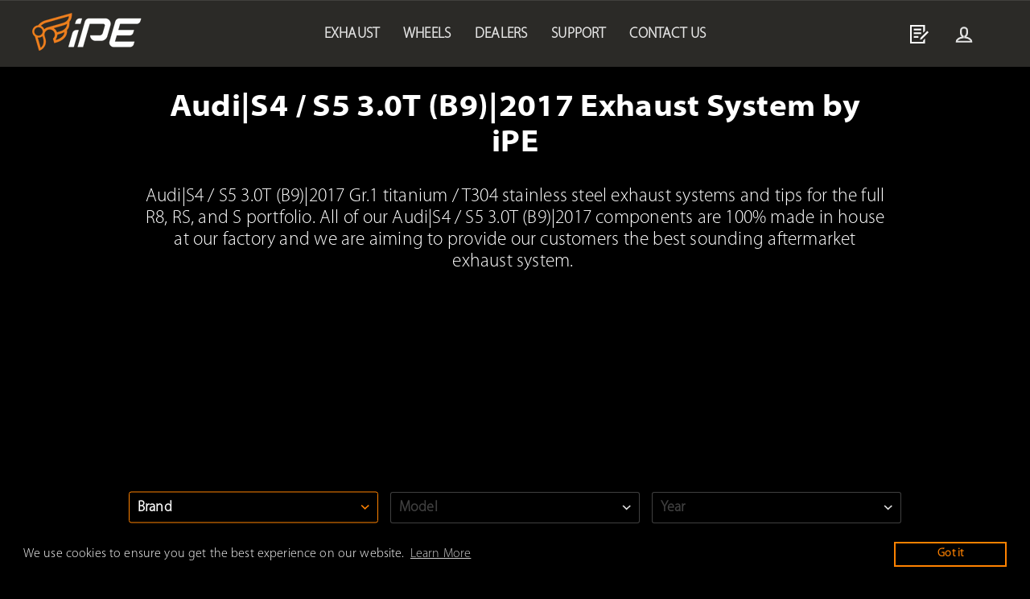

--- FILE ---
content_type: text/html; charset=utf-8
request_url: https://ipeofficial.com/collections/audi-s4-s5-b9-2017
body_size: 75593
content:
<!doctype html>
<html class="no-js" lang="en" dir="ltr">
  <head>
    
    <meta charset="utf-8">
    <meta http-equiv="X-UA-Compatible" content="IE=edge,chrome=1">
    <meta name="viewport" content="width=device-width,initial-scale=1">

    <link rel="canonical" href="https://ipeofficial.com/collections/audi-s4-s5-b9-2017">
    <link rel="preconnect" href="https://cdn.shopify.com">
    <link rel="preconnect" href="https://fonts.shopifycdn.com">
    <link rel="dns-prefetch" href="https://productreviews.shopifycdn.com">
    <link rel="dns-prefetch" href="https://ajax.googleapis.com">
    <link rel="dns-prefetch" href="https://maps.googleapis.com">
    <link rel="dns-prefetch" href="https://maps.gstatic.com">

    
    
<link rel="shortcut icon" href="//ipeofficial.com/cdn/shop/files/32x32p-06_767e23f0-530e-4411-bf23-c444e34cb751_32x32.png?v=1642842609" type="image/png"><title>Audi|S4 / S5 3.0T (B9)|2017
&ndash; iPE Official
</title>
<meta property="og:site_name" content="iPE Official">
  <meta property="og:url" content="https://ipeofficial.com/collections/audi-s4-s5-b9-2017">
  <meta property="og:title" content="Audi|S4 / S5 3.0T (B9)|2017">
  <meta property="og:type" content="website">
  <meta property="og:description" content="Discover the best sounding valvetronic exhaust system and ultralight forged magnesium racing wheels for Porsche, Ferrari, Mercedes-Benz, Lamborghini, and BMW."><meta property="og:image" content="http://ipeofficial.com/cdn/shop/files/ogimg-ipe-logo.jpg?v=1660881745">
    <meta property="og:image:secure_url" content="https://ipeofficial.com/cdn/shop/files/ogimg-ipe-logo.jpg?v=1660881745">
    <meta property="og:image:width" content="1200">
    <meta property="og:image:height" content="628"><meta name="twitter:site" content="@">
  <meta name="twitter:card" content="summary_large_image">
  <meta name="twitter:title" content="Audi|S4 / S5 3.0T (B9)|2017">
  <meta name="twitter:description" content="Discover the best sounding valvetronic exhaust system and ultralight forged magnesium racing wheels for Porsche, Ferrari, Mercedes-Benz, Lamborghini, and BMW.">
<style data-shopify>@font-face {
  font-family: "Fjalla One";
  font-weight: 400;
  font-style: normal;
  font-display: swap;
  src: url("//ipeofficial.com/cdn/fonts/fjalla_one/fjallaone_n4.262edaf1abaf5ed669f7ecd26fc3e24707a0ad85.woff2") format("woff2"),
       url("//ipeofficial.com/cdn/fonts/fjalla_one/fjallaone_n4.f67f40342efd2b34cae019d50b4b5c4da6fc5da7.woff") format("woff");
}

  @font-face {
  font-family: Barlow;
  font-weight: 500;
  font-style: normal;
  font-display: swap;
  src: url("//ipeofficial.com/cdn/fonts/barlow/barlow_n5.a193a1990790eba0cc5cca569d23799830e90f07.woff2") format("woff2"),
       url("//ipeofficial.com/cdn/fonts/barlow/barlow_n5.ae31c82169b1dc0715609b8cc6a610b917808358.woff") format("woff");
}


  @font-face {
  font-family: Barlow;
  font-weight: 600;
  font-style: normal;
  font-display: swap;
  src: url("//ipeofficial.com/cdn/fonts/barlow/barlow_n6.329f582a81f63f125e63c20a5a80ae9477df68e1.woff2") format("woff2"),
       url("//ipeofficial.com/cdn/fonts/barlow/barlow_n6.0163402e36247bcb8b02716880d0b39568412e9e.woff") format("woff");
}

  @font-face {
  font-family: Barlow;
  font-weight: 500;
  font-style: italic;
  font-display: swap;
  src: url("//ipeofficial.com/cdn/fonts/barlow/barlow_i5.714d58286997b65cd479af615cfa9bb0a117a573.woff2") format("woff2"),
       url("//ipeofficial.com/cdn/fonts/barlow/barlow_i5.0120f77e6447d3b5df4bbec8ad8c2d029d87fb21.woff") format("woff");
}

  @font-face {
  font-family: Barlow;
  font-weight: 600;
  font-style: italic;
  font-display: swap;
  src: url("//ipeofficial.com/cdn/fonts/barlow/barlow_i6.5a22bd20fb27bad4d7674cc6e666fb9c77d813bb.woff2") format("woff2"),
       url("//ipeofficial.com/cdn/fonts/barlow/barlow_i6.1c8787fcb59f3add01a87f21b38c7ef797e3b3a1.woff") format("woff");
}

</style><link href="//ipeofficial.com/cdn/shop/t/28/assets/theme.css?v=84588293161446216871751435877" rel="stylesheet" type="text/css" media="all" />
<style data-shopify>:root {
    --typeHeaderPrimary: "Fjalla One";
    --typeHeaderFallback: sans-serif;
    --typeHeaderSize: 45px;
    --typeHeaderWeight: 400;
    --typeHeaderLineHeight: 1.2;
    --typeHeaderSpacing: 0.15em;

    --typeBasePrimary:Barlow;
    --typeBaseFallback:sans-serif;
    --typeBaseSize: 18px;
    --typeBaseWeight: 500;
    --typeBaseSpacing: 0.05em;
    --typeBaseLineHeight: 1.4;

    --typeCollectionTitle: 23px;

    --iconWeight: 5px;
    --iconLinecaps: miter;

    
      --buttonRadius: 0px;
    

    --colorGridOverlayOpacity: 0.1;
  }

  .placeholder-content {
    background-image: linear-gradient(100deg, #000000 40%, #000000 63%, #000000 79%);
  }</style><script>
      document.documentElement.className = document.documentElement.className.replace('no-js', 'js');

      window.theme = window.theme || {};
      theme.routes = {
        home: "/",
        cart: "/cart.js",
        cartPage: "/cart",
        cartAdd: "/cart/add.js",
        cartChange: "/cart/change.js"
      };
      theme.strings = {
        soldOut: "Sold Out",
        unavailable: "Unavailable",
        inStockLabel: "In stock, ready to ship",
        stockLabel: "Low stock - [count] items left",
        willNotShipUntil: "Ready to ship [date]",
        willBeInStockAfter: "Back in stock [date]",
        waitingForStock: "Inventory on the way",
        savePrice: "Save [saved_amount]",
        cartEmpty: "Your cart is currently empty.",
        cartTermsConfirmation: "You must agree with the terms and conditions of sales to check out",
        searchCollections: "Collections:",
        searchPages: "Pages:",
        searchArticles: "Articles:"
      };
      theme.settings = {
        dynamicVariantsEnable: true,
        cartType: "drawer",
        isCustomerTemplate: false,
        moneyFormat: "\u003cspan class=transcy-money\u003e${{amount_no_decimals}}\u003c\/span\u003e",
        saveType: "percent",
        productImageSize: "square",
        productImageCover: false,
        predictiveSearch: true,
        predictiveSearchType: "product",
        quickView: true
      };
    </script>

    <script>window.performance && window.performance.mark && window.performance.mark('shopify.content_for_header.start');</script><meta name="facebook-domain-verification" content="s8a2lygczj83bj32l0t9v61qhcj7ta">
<meta name="google-site-verification" content="OhiG2WzCxVvtfn-NjQ49NKhAWN8IemOgB4Xe5W5mpZg">
<meta id="shopify-digital-wallet" name="shopify-digital-wallet" content="/60676833510/digital_wallets/dialog">
<meta name="shopify-checkout-api-token" content="71c92fd8aa1a111128b5f685d849bc5d">
<meta id="in-context-paypal-metadata" data-shop-id="60676833510" data-venmo-supported="false" data-environment="production" data-locale="en_US" data-paypal-v4="true" data-currency="USD">
<link rel="alternate" type="application/atom+xml" title="Feed" href="/collections/audi-s4-s5-b9-2017.atom" />
<link rel="alternate" type="application/json+oembed" href="https://ipeofficial.com/collections/audi-s4-s5-b9-2017.oembed">
<script async="async" src="/checkouts/internal/preloads.js?locale=en-US"></script>
<script id="shopify-features" type="application/json">{"accessToken":"71c92fd8aa1a111128b5f685d849bc5d","betas":["rich-media-storefront-analytics"],"domain":"ipeofficial.com","predictiveSearch":true,"shopId":60676833510,"locale":"en"}</script>
<script>var Shopify = Shopify || {};
Shopify.shop = "ipe-official.myshopify.com";
Shopify.locale = "en";
Shopify.currency = {"active":"USD","rate":"1.0"};
Shopify.country = "US";
Shopify.theme = {"name":"Dawn 2.0的副本","id":143633776870,"schema_name":"Custom","schema_version":"2.1","theme_store_id":null,"role":"main"};
Shopify.theme.handle = "null";
Shopify.theme.style = {"id":null,"handle":null};
Shopify.cdnHost = "ipeofficial.com/cdn";
Shopify.routes = Shopify.routes || {};
Shopify.routes.root = "/";</script>
<script type="module">!function(o){(o.Shopify=o.Shopify||{}).modules=!0}(window);</script>
<script>!function(o){function n(){var o=[];function n(){o.push(Array.prototype.slice.apply(arguments))}return n.q=o,n}var t=o.Shopify=o.Shopify||{};t.loadFeatures=n(),t.autoloadFeatures=n()}(window);</script>
<script id="shop-js-analytics" type="application/json">{"pageType":"collection"}</script>
<script defer="defer" async type="module" src="//ipeofficial.com/cdn/shopifycloud/shop-js/modules/v2/client.init-shop-cart-sync_C5BV16lS.en.esm.js"></script>
<script defer="defer" async type="module" src="//ipeofficial.com/cdn/shopifycloud/shop-js/modules/v2/chunk.common_CygWptCX.esm.js"></script>
<script type="module">
  await import("//ipeofficial.com/cdn/shopifycloud/shop-js/modules/v2/client.init-shop-cart-sync_C5BV16lS.en.esm.js");
await import("//ipeofficial.com/cdn/shopifycloud/shop-js/modules/v2/chunk.common_CygWptCX.esm.js");

  window.Shopify.SignInWithShop?.initShopCartSync?.({"fedCMEnabled":true,"windoidEnabled":true});

</script>
<script>(function() {
  var isLoaded = false;
  function asyncLoad() {
    if (isLoaded) return;
    isLoaded = true;
    var urls = ["https:\/\/cdn.shopify.com\/s\/files\/1\/0606\/7683\/3510\/t\/12\/assets\/globo.formbuilder.init.js?v=1639323617\u0026shop=ipe-official.myshopify.com","https:\/\/cdn.shopify.com\/s\/files\/1\/0606\/7683\/3510\/t\/23\/assets\/booster_eu_cookie_60676833510.js?v=1686133230\u0026shop=ipe-official.myshopify.com","https:\/\/www.improvedcontactform.com\/icf.js?shop=ipe-official.myshopify.com"];
    for (var i = 0; i < urls.length; i++) {
      var s = document.createElement('script');
      s.type = 'text/javascript';
      s.async = true;
      s.src = urls[i];
      var x = document.getElementsByTagName('script')[0];
      x.parentNode.insertBefore(s, x);
    }
  };
  if(window.attachEvent) {
    window.attachEvent('onload', asyncLoad);
  } else {
    window.addEventListener('load', asyncLoad, false);
  }
})();</script>
<script id="__st">var __st={"a":60676833510,"offset":28800,"reqid":"3fc96870-43f9-4676-8da6-5aed32bed083-1768672646","pageurl":"ipeofficial.com\/collections\/audi-s4-s5-b9-2017","u":"2fb16eacdc58","p":"collection","rtyp":"collection","rid":396857082086};</script>
<script>window.ShopifyPaypalV4VisibilityTracking = true;</script>
<script id="form-persister">!function(){'use strict';const t='contact',e='new_comment',n=[[t,t],['blogs',e],['comments',e],[t,'customer']],o='password',r='form_key',c=['recaptcha-v3-token','g-recaptcha-response','h-captcha-response',o],s=()=>{try{return window.sessionStorage}catch{return}},i='__shopify_v',u=t=>t.elements[r],a=function(){const t=[...n].map((([t,e])=>`form[action*='/${t}']:not([data-nocaptcha='true']) input[name='form_type'][value='${e}']`)).join(',');var e;return e=t,()=>e?[...document.querySelectorAll(e)].map((t=>t.form)):[]}();function m(t){const e=u(t);a().includes(t)&&(!e||!e.value)&&function(t){try{if(!s())return;!function(t){const e=s();if(!e)return;const n=u(t);if(!n)return;const o=n.value;o&&e.removeItem(o)}(t);const e=Array.from(Array(32),(()=>Math.random().toString(36)[2])).join('');!function(t,e){u(t)||t.append(Object.assign(document.createElement('input'),{type:'hidden',name:r})),t.elements[r].value=e}(t,e),function(t,e){const n=s();if(!n)return;const r=[...t.querySelectorAll(`input[type='${o}']`)].map((({name:t})=>t)),u=[...c,...r],a={};for(const[o,c]of new FormData(t).entries())u.includes(o)||(a[o]=c);n.setItem(e,JSON.stringify({[i]:1,action:t.action,data:a}))}(t,e)}catch(e){console.error('failed to persist form',e)}}(t)}const f=t=>{if('true'===t.dataset.persistBound)return;const e=function(t,e){const n=function(t){return'function'==typeof t.submit?t.submit:HTMLFormElement.prototype.submit}(t).bind(t);return function(){let t;return()=>{t||(t=!0,(()=>{try{e(),n()}catch(t){(t=>{console.error('form submit failed',t)})(t)}})(),setTimeout((()=>t=!1),250))}}()}(t,(()=>{m(t)}));!function(t,e){if('function'==typeof t.submit&&'function'==typeof e)try{t.submit=e}catch{}}(t,e),t.addEventListener('submit',(t=>{t.preventDefault(),e()})),t.dataset.persistBound='true'};!function(){function t(t){const e=(t=>{const e=t.target;return e instanceof HTMLFormElement?e:e&&e.form})(t);e&&m(e)}document.addEventListener('submit',t),document.addEventListener('DOMContentLoaded',(()=>{const e=a();for(const t of e)f(t);var n;n=document.body,new window.MutationObserver((t=>{for(const e of t)if('childList'===e.type&&e.addedNodes.length)for(const t of e.addedNodes)1===t.nodeType&&'FORM'===t.tagName&&a().includes(t)&&f(t)})).observe(n,{childList:!0,subtree:!0,attributes:!1}),document.removeEventListener('submit',t)}))}()}();</script>
<script integrity="sha256-4kQ18oKyAcykRKYeNunJcIwy7WH5gtpwJnB7kiuLZ1E=" data-source-attribution="shopify.loadfeatures" defer="defer" src="//ipeofficial.com/cdn/shopifycloud/storefront/assets/storefront/load_feature-a0a9edcb.js" crossorigin="anonymous"></script>
<script data-source-attribution="shopify.dynamic_checkout.dynamic.init">var Shopify=Shopify||{};Shopify.PaymentButton=Shopify.PaymentButton||{isStorefrontPortableWallets:!0,init:function(){window.Shopify.PaymentButton.init=function(){};var t=document.createElement("script");t.src="https://ipeofficial.com/cdn/shopifycloud/portable-wallets/latest/portable-wallets.en.js",t.type="module",document.head.appendChild(t)}};
</script>
<script data-source-attribution="shopify.dynamic_checkout.buyer_consent">
  function portableWalletsHideBuyerConsent(e){var t=document.getElementById("shopify-buyer-consent"),n=document.getElementById("shopify-subscription-policy-button");t&&n&&(t.classList.add("hidden"),t.setAttribute("aria-hidden","true"),n.removeEventListener("click",e))}function portableWalletsShowBuyerConsent(e){var t=document.getElementById("shopify-buyer-consent"),n=document.getElementById("shopify-subscription-policy-button");t&&n&&(t.classList.remove("hidden"),t.removeAttribute("aria-hidden"),n.addEventListener("click",e))}window.Shopify?.PaymentButton&&(window.Shopify.PaymentButton.hideBuyerConsent=portableWalletsHideBuyerConsent,window.Shopify.PaymentButton.showBuyerConsent=portableWalletsShowBuyerConsent);
</script>
<script data-source-attribution="shopify.dynamic_checkout.cart.bootstrap">document.addEventListener("DOMContentLoaded",(function(){function t(){return document.querySelector("shopify-accelerated-checkout-cart, shopify-accelerated-checkout")}if(t())Shopify.PaymentButton.init();else{new MutationObserver((function(e,n){t()&&(Shopify.PaymentButton.init(),n.disconnect())})).observe(document.body,{childList:!0,subtree:!0})}}));
</script>
<script id='scb4127' type='text/javascript' async='' src='https://ipeofficial.com/cdn/shopifycloud/privacy-banner/storefront-banner.js'></script><link id="shopify-accelerated-checkout-styles" rel="stylesheet" media="screen" href="https://ipeofficial.com/cdn/shopifycloud/portable-wallets/latest/accelerated-checkout-backwards-compat.css" crossorigin="anonymous">
<style id="shopify-accelerated-checkout-cart">
        #shopify-buyer-consent {
  margin-top: 1em;
  display: inline-block;
  width: 100%;
}

#shopify-buyer-consent.hidden {
  display: none;
}

#shopify-subscription-policy-button {
  background: none;
  border: none;
  padding: 0;
  text-decoration: underline;
  font-size: inherit;
  cursor: pointer;
}

#shopify-subscription-policy-button::before {
  box-shadow: none;
}

      </style>

<script>window.performance && window.performance.mark && window.performance.mark('shopify.content_for_header.end');</script>

    <script src="//ipeofficial.com/cdn/shop/t/28/assets/vendor-scripts-v10.js" defer="defer"></script><script src="//ipeofficial.com/cdn/shop/t/28/assets/theme.js?v=140544042177520597461725264542" defer="defer"></script><link href="//ipeofficial.com/cdn/shop/t/28/assets/ubso.scss.css?v=115968528496020956821753332502" rel="stylesheet" type="text/css" media="all" />
    <link
      rel="stylesheet"
      href="https://cdnjs.cloudflare.com/ajax/libs/slick-carousel/1.8.1/slick-theme.min.css"
      integrity="sha512-17EgCFERpgZKcm0j0fEq1YCJuyAWdz9KUtv1EjVuaOz8pDnh/0nZxmU6BBXwaaxqoi9PQXnRWqlcDB027hgv9A=="
      crossorigin="anonymous"
      referrerpolicy="no-referrer"
    >


    
    <!-- bome: 1271tc: 22/04 -->
<style>
/* mobile */
.transcy-switcher-dropdown .transcy-select-only-type .transcy-select-items, .transcy-switcher-manual .transcy-select-only-type .transcy-select-items {
    margin-top: 33em;
  margin-left: 8em;}
/*  destop  */
/*   .transcy-switcher-manual .transcy-switcher-dropdown .transcy-switcher-content, .transcy-switcher-manual .transcy-switcher-dropdown .transcy-select-only-type .transcy-select-items {
    position: absolute!important;
    top: -30em!important;}
 */
</style>

    <!-- Google Tag Manager -->
    <script>
      (function(w,d,s,l,i){w[l]=w[l]||[];w[l].push({'gtm.start':
      new Date().getTime(),event:'gtm.js'});var f=d.getElementsByTagName(s)[0],
      j=d.createElement(s),dl=l!='dataLayer'?'&l='+l:'';j.async=true;j.src=
      'https://www.googletagmanager.com/gtm.js?id='+i+dl;f.parentNode.insertBefore(j,f);
      })(window,document,'script','dataLayer','GTM-NCRRCW3');
    </script>
    <!-- End Google Tag Manager -->
    <script>
      document.addEventListener("DOMContentLoaded", function () {
          function _transcyReplaceTagTranscy(node) {
              node.childNodes.forEach(function (el) {
                  if (el.nodeType === 3) {  // If this is a text node, replace the text
                      if (el.nodeValue.trim() !== "" && (el.nodeValue.includes('<tc>') || el.nodeValue.includes('</tc>') || el.nodeValue.includes('<transcy>') || el.nodeValue.includes('</transcy>'))) {
                          el.nodeValue = el.nodeValue.replace('<tc>', '').replace('</tc>', '').replace('<transcy>', '').replace('</transcy>', '').replace(/&amp;/gi, "&");
                      }
                  } else { // Else recurse on this node
                      _transcyReplaceTagTranscy(el);
                  }
              })
          }
          setTimeout(function(){
              [].forEach.call(document.body.getElementsByTagName('*'), function (element) {
                  _transcyReplaceTagTranscy(element)
              });
          }, 500);
      });
    </script>
    
    
 <script>
 let ps_apiURI = "https://swift-api.perfectapps.io/api";
 let ps_storeUrl = "https://swift.perfectapps.io";
 let ps_productId = "";
 </script> 
  
 
  

<!-- BEGIN app block: shopify://apps/transcy/blocks/switcher_embed_block/bce4f1c0-c18c-43b0-b0b2-a1aefaa44573 --><!-- BEGIN app snippet: fa_translate_core --><script>
    (function () {
        console.log("transcy ignore convert TC value",typeof transcy_ignoreConvertPrice != "undefined");
        
        function addMoneyTag(mutations, observer) {
            let currencyCookie = getCookieCore("transcy_currency");
            
            let shopifyCurrencyRegex = buildXPathQuery(
                window.ShopifyTC.shopifyCurrency.price_currency
            );
            let currencyRegex = buildCurrencyRegex(window.ShopifyTC.shopifyCurrency.price_currency)
            let tempTranscy = document.evaluate(shopifyCurrencyRegex, document, null, XPathResult.ORDERED_NODE_SNAPSHOT_TYPE, null);
            for (let iTranscy = 0; iTranscy < tempTranscy.snapshotLength; iTranscy++) {
                let elTranscy = tempTranscy.snapshotItem(iTranscy);
                if (elTranscy.innerHTML &&
                !elTranscy.classList.contains('transcy-money') && (typeof transcy_ignoreConvertPrice == "undefined" ||
                !transcy_ignoreConvertPrice?.some(className => elTranscy.classList?.contains(className))) && elTranscy?.childNodes?.length == 1) {
                    if (!window.ShopifyTC?.shopifyCurrency?.price_currency || currencyCookie == window.ShopifyTC?.currency?.active || !currencyCookie) {
                        addClassIfNotExists(elTranscy, 'notranslate');
                        continue;
                    }

                    elTranscy.classList.add('transcy-money');
                    let innerHTML = replaceMatches(elTranscy?.textContent, currencyRegex);
                    elTranscy.innerHTML = innerHTML;
                    if (!innerHTML.includes("tc-money")) {
                        addClassIfNotExists(elTranscy, 'notranslate');
                    }
                } 
                if (elTranscy.classList.contains('transcy-money') && !elTranscy?.innerHTML?.includes("tc-money")) {
                    addClassIfNotExists(elTranscy, 'notranslate');
                }
            }
        }
    
        function logChangesTranscy(mutations, observer) {
            const xpathQuery = `
                //*[text()[contains(.,"•tc")]] |
                //*[text()[contains(.,"tc")]] |
                //*[text()[contains(.,"transcy")]] |
                //textarea[@placeholder[contains(.,"transcy")]] |
                //textarea[@placeholder[contains(.,"tc")]] |
                //select[@placeholder[contains(.,"transcy")]] |
                //select[@placeholder[contains(.,"tc")]] |
                //input[@placeholder[contains(.,"tc")]] |
                //input[@value[contains(.,"tc")]] |
                //input[@value[contains(.,"transcy")]] |
                //*[text()[contains(.,"TC")]] |
                //textarea[@placeholder[contains(.,"TC")]] |
                //select[@placeholder[contains(.,"TC")]] |
                //input[@placeholder[contains(.,"TC")]] |
                //input[@value[contains(.,"TC")]]
            `;
            let tempTranscy = document.evaluate(xpathQuery, document, null, XPathResult.ORDERED_NODE_SNAPSHOT_TYPE, null);
            for (let iTranscy = 0; iTranscy < tempTranscy.snapshotLength; iTranscy++) {
                let elTranscy = tempTranscy.snapshotItem(iTranscy);
                let innerHtmlTranscy = elTranscy?.innerHTML ? elTranscy.innerHTML : "";
                if (innerHtmlTranscy && !["SCRIPT", "LINK", "STYLE"].includes(elTranscy.nodeName)) {
                    const textToReplace = [
                        '&lt;•tc&gt;', '&lt;/•tc&gt;', '&lt;tc&gt;', '&lt;/tc&gt;',
                        '&lt;transcy&gt;', '&lt;/transcy&gt;', '&amp;lt;tc&amp;gt;',
                        '&amp;lt;/tc&amp;gt;', '&lt;TRANSCY&gt;', '&lt;/TRANSCY&gt;',
                        '&lt;TC&gt;', '&lt;/TC&gt;'
                    ];
                    let containsTag = textToReplace.some(tag => innerHtmlTranscy.includes(tag));
                    if (containsTag) {
                        textToReplace.forEach(tag => {
                            innerHtmlTranscy = innerHtmlTranscy.replaceAll(tag, '');
                        });
                        elTranscy.innerHTML = innerHtmlTranscy;
                        elTranscy.setAttribute('translate', 'no');
                    }
    
                    const tagsToReplace = ['<•tc>', '</•tc>', '<tc>', '</tc>', '<transcy>', '</transcy>', '<TC>', '</TC>', '<TRANSCY>', '</TRANSCY>'];
                    if (tagsToReplace.some(tag => innerHtmlTranscy.includes(tag))) {
                        innerHtmlTranscy = innerHtmlTranscy.replace(/<(|\/)transcy>|<(|\/)tc>|<(|\/)•tc>/gi, "");
                        elTranscy.innerHTML = innerHtmlTranscy;
                        elTranscy.setAttribute('translate', 'no');
                    }
                }
                if (["INPUT"].includes(elTranscy.nodeName)) {
                    let valueInputTranscy = elTranscy.value.replaceAll("&lt;tc&gt;", "").replaceAll("&lt;/tc&gt;", "").replace(/<(|\/)transcy>|<(|\/)tc>/gi, "");
                    elTranscy.value = valueInputTranscy
                }
    
                if (["INPUT", "SELECT", "TEXTAREA"].includes(elTranscy.nodeName)) {
                    elTranscy.placeholder = elTranscy.placeholder.replaceAll("&lt;tc&gt;", "").replaceAll("&lt;/tc&gt;", "").replace(/<(|\/)transcy>|<(|\/)tc>/gi, "");
                }
            }
            addMoneyTag(mutations, observer)
        }
        const observerOptionsTranscy = {
            subtree: true,
            childList: true
        };
        const observerTranscy = new MutationObserver(logChangesTranscy);
        observerTranscy.observe(document.documentElement, observerOptionsTranscy);
    })();

    const addClassIfNotExists = (element, className) => {
        if (!element.classList.contains(className)) {
            element.classList.add(className);
        }
    };
    
    const replaceMatches = (content, currencyRegex) => {
        let arrCurrencies = content.match(currencyRegex);
    
        if (arrCurrencies?.length && content === arrCurrencies[0]) {
            return content;
        }
        return (
            arrCurrencies?.reduce((string, oldVal, index) => {
                const hasSpaceBefore = string.match(new RegExp(`\\s${oldVal}`));
                const hasSpaceAfter = string.match(new RegExp(`${oldVal}\\s`));
                let eleCurrencyConvert = `<tc-money translate="no">${arrCurrencies[index]}</tc-money>`;
                if (hasSpaceBefore) eleCurrencyConvert = ` ${eleCurrencyConvert}`;
                if (hasSpaceAfter) eleCurrencyConvert = `${eleCurrencyConvert} `;
                if (string.includes("tc-money")) {
                    return string;
                }
                return string?.replaceAll(oldVal, eleCurrencyConvert);
            }, content) || content
        );
        return result;
    };
    
    const unwrapCurrencySpan = (text) => {
        return text.replace(/<span[^>]*>(.*?)<\/span>/gi, "$1");
    };

    const getSymbolsAndCodes = (text)=>{
        let numberPattern = "\\d+(?:[.,]\\d+)*(?:[.,]\\d+)?(?:\\s?\\d+)?"; // Chỉ tối đa 1 khoảng trắng
        let textWithoutCurrencySpan = unwrapCurrencySpan(text);
        let symbolsAndCodes = textWithoutCurrencySpan
            .trim()
            .replace(new RegExp(numberPattern, "g"), "")
            .split(/\s+/) // Loại bỏ khoảng trắng dư thừa
            .filter((el) => el);

        if (!Array.isArray(symbolsAndCodes) || symbolsAndCodes.length === 0) {
            throw new Error("symbolsAndCodes must be a non-empty array.");
        }

        return symbolsAndCodes;
    }
    
    const buildCurrencyRegex = (text) => {
       let symbolsAndCodes = getSymbolsAndCodes(text)
       let patterns = createCurrencyRegex(symbolsAndCodes)

       return new RegExp(`(${patterns.join("|")})`, "g");
    };

    const createCurrencyRegex = (symbolsAndCodes)=>{
        const escape = (str) => str.replace(/[-/\\^$*+?.()|[\]{}]/g, "\\$&");
        const [s1, s2] = [escape(symbolsAndCodes[0]), escape(symbolsAndCodes[1] || "")];
        const space = "\\s?";
        const numberPattern = "\\d+(?:[.,]\\d+)*(?:[.,]\\d+)?(?:\\s?\\d+)?"; 
        const patterns = [];
        if (s1 && s2) {
            patterns.push(
                `${s1}${space}${numberPattern}${space}${s2}`,
                `${s2}${space}${numberPattern}${space}${s1}`,
                `${s2}${space}${s1}${space}${numberPattern}`,
                `${s1}${space}${s2}${space}${numberPattern}`
            );
        }
        if (s1) {
            patterns.push(`${s1}${space}${numberPattern}`);
            patterns.push(`${numberPattern}${space}${s1}`);
        }

        if (s2) {
            patterns.push(`${s2}${space}${numberPattern}`);
            patterns.push(`${numberPattern}${space}${s2}`);
        }
        return patterns;
    }
    
    const getCookieCore = function (name) {
        var nameEQ = name + "=";
        var ca = document.cookie.split(';');
        for (var i = 0; i < ca.length; i++) {
            var c = ca[i];
            while (c.charAt(0) == ' ') c = c.substring(1, c.length);
            if (c.indexOf(nameEQ) == 0) return c.substring(nameEQ.length, c.length);
        }
        return null;
    };
    
    const buildXPathQuery = (text) => {
        let numberPattern = "\\d+(?:[.,]\\d+)*"; // Bỏ `matches()`
        let symbolAndCodes = text.replace(/<span[^>]*>(.*?)<\/span>/gi, "$1")
            .trim()
            .replace(new RegExp(numberPattern, "g"), "")
            .split(" ")
            ?.filter((el) => el);
    
        if (!symbolAndCodes || !Array.isArray(symbolAndCodes) || symbolAndCodes.length === 0) {
            throw new Error("symbolAndCodes must be a non-empty array.");
        }
    
        // Escape ký tự đặc biệt trong XPath
        const escapeXPath = (str) => str.replace(/(["'])/g, "\\$1");
    
        // Danh sách thẻ HTML cần tìm
        const allowedTags = ["div", "span", "p", "strong", "b", "h1", "h2", "h3", "h4", "h5", "h6", "td", "li", "font", "dd", 'a', 'font', 's'];
    
        // Tạo điều kiện contains() cho từng symbol hoặc code
        const conditions = symbolAndCodes
            .map((symbol) =>
                `(contains(text(), "${escapeXPath(symbol)}") and (contains(text(), "0") or contains(text(), "1") or contains(text(), "2") or contains(text(), "3") or contains(text(), "4") or contains(text(), "5") or contains(text(), "6") or contains(text(), "7") or contains(text(), "8") or contains(text(), "9")) )`
            )
            .join(" or ");
    
        // Tạo XPath Query (Chỉ tìm trong các thẻ HTML, không tìm trong input)
        const xpathQuery = allowedTags
            .map((tag) => `//${tag}[${conditions}]`)
            .join(" | ");
    
        return xpathQuery;
    };
    
    window.ShopifyTC = {};
    ShopifyTC.shop = "ipeofficial.com";
    ShopifyTC.locale = "en";
    ShopifyTC.currency = {"active":"USD", "rate":""};
    ShopifyTC.country = "US";
    ShopifyTC.designMode = false;
    ShopifyTC.theme = {};
    ShopifyTC.cdnHost = "";
    ShopifyTC.routes = {};
    ShopifyTC.routes.root = "/";
    ShopifyTC.store_id = 60676833510;
    ShopifyTC.page_type = "collection";
    ShopifyTC.resource_id = "";
    ShopifyTC.resource_description = "";
    ShopifyTC.market_id = 368214246;
    switch (ShopifyTC.page_type) {
        case "product":
            ShopifyTC.resource_id = null;
            ShopifyTC.resource_description = null
            break;
        case "article":
            ShopifyTC.resource_id = null;
            ShopifyTC.resource_description = null
            break;
        case "blog":
            ShopifyTC.resource_id = null;
            break;
        case "collection":
            ShopifyTC.resource_id = 396857082086;
            ShopifyTC.resource_description = ""
            break;
        case "policy":
            ShopifyTC.resource_id = null;
            ShopifyTC.resource_description = null
            break;
        case "page":
            ShopifyTC.resource_id = null;
            ShopifyTC.resource_description = null
            break;
        default:
            break;
    }

    window.ShopifyTC.shopifyCurrency={
        "price": `0`,
        "price_currency": `<span class=transcy-money>$0 USD</span>`,
        "currency": `USD`
    }


    if(typeof(transcy_appEmbed) == 'undefined'){
        transcy_switcherVersion = "1755855344";
        transcy_productMediaVersion = "";
        transcy_collectionMediaVersion = "";
        transcy_otherMediaVersion = "";
        transcy_productId = "";
        transcy_shopName = "iPE Official";
        transcy_currenciesPaymentPublish = [];
        transcy_curencyDefault = "USD";transcy_currenciesPaymentPublish.push("USD");
        transcy_shopifyLocales = [{"shop_locale":{"locale":"en","enabled":true,"primary":true,"published":true}}];
        transcy_moneyFormat = "<span class=transcy-money>${{amount_no_decimals}}</span>";

        function domLoadedTranscy () {
            let cdnScriptTC = typeof(transcy_cdn) != 'undefined' ? (transcy_cdn+'/transcy.js') : "https://cdn.shopify.com/extensions/019bbfa6-be8b-7e64-b8d4-927a6591272a/transcy-294/assets/transcy.js";
            let cdnLinkTC = typeof(transcy_cdn) != 'undefined' ? (transcy_cdn+'/transcy.css') :  "https://cdn.shopify.com/extensions/019bbfa6-be8b-7e64-b8d4-927a6591272a/transcy-294/assets/transcy.css";
            let scriptTC = document.createElement('script');
            scriptTC.type = 'text/javascript';
            scriptTC.defer = true;
            scriptTC.src = cdnScriptTC;
            scriptTC.id = "transcy-script";
            document.head.appendChild(scriptTC);

            let linkTC = document.createElement('link');
            linkTC.rel = 'stylesheet'; 
            linkTC.type = 'text/css';
            linkTC.href = cdnLinkTC;
            linkTC.id = "transcy-style";
            document.head.appendChild(linkTC); 
        }


        if (document.readyState === 'interactive' || document.readyState === 'complete') {
            domLoadedTranscy();
        } else {
            document.addEventListener("DOMContentLoaded", function () {
                domLoadedTranscy();
            });
        }
    }
</script>
<!-- END app snippet -->


<!-- END app block --><!-- BEGIN app block: shopify://apps/sa-request-a-quote/blocks/app-embed-block/56d84fcb-37c7-4592-bb51-641b7ec5eef0 -->


<script type="text/javascript">
    var config = {"settings":{"app_url":"https:\/\/quote.samita.io","shop_url":"ipe-official.myshopify.com","domain":"ipeofficial.com","plan":"PRO","new_frontend":1,"new_setting":1,"front_shop_url":"ipeofficial.com","search_template_created":"true","collection_enable":0,"product_enable":1,"rfq_page":"request-for-quote","rfq_history":"quotes-history","lang_translations":[],"lang_translationsFormbuilder":[],"selector":{"productForm":[".home-product form[action*=\"\/cart\/add\"]",".shop-product form[action*=\"\/cart\/add\"]","#shopify-section-featured-product form[action*=\"\/cart\/add\"]","form.apb-product-form",".product-form__buy-buttons form[action*=\"\/cart\/add\"]","product-form form[action*=\"\/cart\/add\"]",".product-form form[action*=\"\/cart\/add\"]",".product-page form[action*=\"\/cart\/add\"]",".product-add form[action*=\"\/cart\/add\"]","[id*=\"ProductSection--\"] form[action*=\"\/cart\/add\"]","form#add-to-cart-form","form.sf-cart__form","form.productForm","form.product-form","form.product-single__form","form.shopify-product-form:not(#product-form-installment)","form.atc-form","form.atc-form-mobile","form[action*=\"\/cart\/add\"]:not([hidden]):not(#product-form-installment)"],"addtocart_selector":"#shopify_add_to_cart,.product-form .btn-cart,.js-product-button-add-to-cart,.shopify-product-form .btn-addtocart,#product-add-to-cart,.shopify-product-form .add_to_cart,.product-details__add-to-cart-button,.shopify-product-form .product-submit,.product-form__cart-buttons,.shopify-product-form input[type=\"submit\"],.js-product-form button[type=\"submit\"],form.product-purchase-form button[type=\"submit\"],#addToCart,#AddToCart,[data-btn-type=\"add-to-cart\"],.default-cart-button__button,.shopify-product-form button[data-add-to-cart],form[data-product-form] .add-to-cart-btn,.product__submit__add,.product-form .add-to-cart-button,.product-form__cart-submit,.shopify-product-form button[data-product-add],#AddToCart--product-template,.product-buy-buttons--cta,.product-form__add-btn,form[data-type=\"add-to-cart-form\"] .product__add-to-cart,.productForm .productForm-submit,.ProductForm__AddToCart,.shopify-product-form .btn--add-to-cart,.ajax-product-form button[data-add-to-cart],.shopify-product-form .product__submit__add,form[data-product-form] .add-to-cart,.product-form .product__submit__add,.shopify-product-form button[type=\"submit\"][data-add-button],.product-form .product-form__add-button,.product-form__submit,.product-single__form .add-to-cart,form#AddToCartForm button#AddToCart,form.shopify-product-form button.add-to-cart,form[action*=\"\/cart\/add\"] [name=\"add\"],form[action*=\"\/cart\/add\"] button#AddToCartDesk, form[data-product-form] button[data-product-add], .product-form--atc-button[data-product-atc], .globo-validationForm, button.single_add_to_cart_button, input#AddToCart-product-template, button[data-action=\"add-to-cart\"], .product-details-wrapper .add-to-cart input, form.product-menu-form .product-menu-button[data-product-menu-button-atc], .product-add input#AddToCart, #product-content #add-to-cart #addToCart, .product-form-submit-wrap .add-to-cart-button, .productForm-block .productForm-submit, .btn-wrapper-c .add, .product-submit input.add-to-cart, .form-element-quantity-submit .form-element-submit-button, .quantity-submit-row__submit input, form#AddToCartForm .product-add input#addToCart, .product__form .product__add-to-cart, #product-description form .product-add .add, .product-add input.button.product-add-available, .globo__validation-default, #product-area .product-details-wrapper .options .selector-wrapper .submit,.product_type_simple add_to_cart_button,.pr_atc,.js-product-button-add-to-cart,.product-cta,.tt-btn-addtocart,.product-card-interaction,.product-item__quick-form,.product--quick-add,.btn--quick[data-add-to-cart],.product-card-btn__btn,.productitem--action-atc,.quick-add-btn,.quick-add-button,.product-item__quick-add-button,add-to-cart,.cartButton,.product_after_shop_loop_buttons,.quick-buy-product-form .pb-button-shadow,.product-form__submit,.quick-add__submit,.product__submit__add,form #AddToCart-product-template, form #AddToCart, form #addToCart-product-template, form .product__add-to-cart-button, form .product-form__cart-submit, form .add-to-cart, form .cart-functions \u003e button, form .productitem--action-atc, form .product-form--atc-button, form .product-menu-button-atc, form .product__add-to-cart, form .add-to-cart-button, form #addToCart, form .product-detail__form__action \u003e button, form .product-form-submit-wrap \u003e input, form .product-form input[type=\"submit\"], form input.submit, form .add_to_cart, form .product-item-quick-shop, form #add-to-cart, form .productForm-submit, form .add-to-cart-btn, form .product-single__add-btn, form .quick-add--add-button, form .product-page--add-to-cart, form .addToCart, form .product-form .form-actions, form .button.add, form button#add, form .addtocart, form .AddtoCart, form .product-add input.add, form button#purchase, form[action*=\"\/cart\/add\"] button[type=\"submit\"], form .product__form button[type=\"submit\"], form #AddToCart--product-template","addToCartTextElement":"[data-add-to-cart-text], [data-button-text], .button-text, *:not(.icon):not(.spinner):not(.no-js):not(.spinner-inner-1):not(.spinner-inner-2):not(.spinner-inner-3)","collectionProductForm":".spf-product__form, form[action*=\"\/cart\/add\"]","collectionAddToCartSelector":".collectionPreorderAddToCartBtn, [type=\"submit\"]:not(.quick-add__submit), [name=\"add\"]:not(.quick-add__submit), .add-to-cart-btn, .pt-btn-addtocart, .js-add-to-cart, .tt-btn-addtocart, .spf-product__form-btn-addtocart, .ProductForm__AddToCart, button.gt_button.gt_product-button--add-to-cart, .button--addToCart","productCollectionItem":".grid__item, .product-item, .card \u003e .card__content .card__information,.collection-product-card,.sf__pcard,.product-item__content,.products .product-col,.pr_list_item,.pr_grid_item,.product-wrap,.tt-layout-product-item .tt-product,.products-grid .grid-item,.product-grid .indiv-product, .product-list [data-product-item],.product-list .product-block,.collection-products .collection-product,.collection__grid-loop .product-index,.product-thumbnail[data-product-thumbnail],.filters-results .product-list .card,.product-loop .product-index,#main-collection-product-grid .product-index,.collection-container .product,.featured-collection .product,.collection__grid-item,.collection-product,[data-product-grid-item],.product-grid-item.product-grid-item--featured,.collection__products .product-grid-item, .collection-alternating-product,.product-list-item, .collection-product-grid [class*=\"column\"],.collection-filters .product-grid-item, .featured-collection__content .featured-collection__item,.collection-grid .grid-item.grid-product,#CollectionProductGrid .collection-list li,.collection__products .product-item,.collection__products .product-item,#main-collection-product-grid .product-loop__item,.product-loop .product-loop__item, .products #ajaxSection c:not(.card-price),#main-collection-products .product,.grid.gap-theme \u003e li,.mainCollectionProductGrid .grid .block-product,.collection-grid-main .items-start \u003e .block, .s-collection__products .c-product-item,.products-grid .product,[data-section-type=\"collection\"] .group.block,.blocklayout .block.product,.sf__pcard,.product-grid .product-block,.product-list .product-block .product-block__inner, .collection.grid .product-item .product-item__wrapper,.collection--body--grid .product--root,.o-layout__item .product-card,.productgrid--items .productgrid--item .productitem,.box__collection,.collection-page__product,.collection-grid__row .product-block .product-block__inner,.ProductList .Grid__Cell .ProductItem .ProductItem__Wrapper,.items .item .item__inner,.grid-flex .product-block,.product-loop .product,.collection__products .product-tile,.product-list .product-item, .product-grid .grid-item .grid-item__content,.collection .product-item, .collection__grid .product-card .product-card-info,.collection-list .block,.collection__products .product-item,.product--root[data-product-view=grid],.grid__wrapper .product-loop__item,.collection__list-item, #CollectionSection .grid-uniform .grid-item, #shopify-section-collection-template .product-item, .collections__products .featured-collections__item, .collection-grid-section:not(.shopify-section),.spf-product-card,.product-grid-item,.productitem, .type-product-grid-item, .product-details, .featured-product-content","productCollectionHref":"h3[data-href*=\"\/products\/\"], div[data-href*=\"\/products\/\"], a.product-block__link[href*=\"\/products\/\"], a.indiv-product__link[href*=\"\/products\/\"], a.thumbnail__link[href*=\"\/products\/\"], a.product-item__link[href*=\"\/products\/\"], a.product-card__link[href*=\"\/products\/\"], a.product-card-link[href*=\"\/products\/\"], a.product-block__image__link[href*=\"\/products\/\"], a.stretched-link[href*=\"\/products\/\"], a.grid-product__link[href*=\"\/products\/\"], a.product-grid-item--link[href*=\"\/products\/\"], a.product-link[href*=\"\/products\/\"], a.product__link[href*=\"\/products\/\"], a.full-unstyled-link[href*=\"\/products\/\"], a.grid-item__link[href*=\"\/products\/\"], a.grid-product__link[href*=\"\/products\/\"], a[data-product-page-link][href*=\"\/products\/\"], a[href*=\"\/products\/\"]:not(.logo-bar__link,.ButtonGroup__Item.Button,.menu-promotion__link,.site-nav__link,.mobile-nav__link,.hero__sidebyside-image-link,.announcement-link,.breadcrumbs-list__link,.single-level-link,.d-none,.icon-twitter,.icon-facebook,.icon-pinterest,#btn,.list-menu__item.link.link--tex,.btnProductQuickview,.index-banner-slides-each,.global-banner-switch,.sub-nav-item-link,.announcement-bar__link)","quickViewSelector":"a.quickview-icon.quickview, .qv-icon, .previewer-button, .sca-qv-button, .product-item__action-button[data-action=\"open-modal\"], .boost-pfs-quickview-btn, .collection-product[data-action=\"show-product\"], button.product-item__quick-shop-button, .product-item__quick-shop-button-wrapper, .open-quick-view, .product-item__action-button[data-action=\"open-modal\"], .tt-btn-quickview, .product-item-quick-shop .available, .quickshop-trigger, .productitem--action-trigger:not(.productitem--action-atc), .quick-product__btn, .thumbnail, .quick_shop, a.sca-qv-button, .overlay, .quick-view, .open-quick-view, [data-product-card-link], a[rel=\"quick-view\"], a.quick-buy, div.quickview-button \u003e a, .block-inner a.more-info, .quick-shop-modal-trigger, a.quick-view-btn, a.spo-quick-view, div.quickView-button, a.product__label--quick-shop, span.trigger-quick-view, a.act-quickview-button, a.product-modal, [data-quickshop-full], [data-quickshop-slim], [data-quickshop-trigger], .quick_view_btn, .js-quickview-trigger, [id*=\"quick-add-template\"], .js-quickbuy-button","quickViewProductForm":".qv-form, .qview-form, .description-wrapper_content, .wx-product-wrapper, #sca-qv-add-item-form, .product-form, #boost-pfs-quickview-cart-form, .product.preview .shopify-product-form, .product-details__form, .gfqv-product-form, #ModalquickView form#modal_quick_view, .quick_view_form, .product_form, .quick-buy__product-form, .quick-shop-modal form[action*=\"\/cart\/add\"], #quick-shop-modal form[action*=\"\/cart\/add\"], .white-popup.quick-view form[action*=\"\/cart\/add\"], .quick-view form[action*=\"\/cart\/add\"], [id*=\"QuickShopModal-\"] form[action*=\"\/cart\/add\"], .quick-shop.active form[action*=\"\/cart\/add\"], .quick-view-panel form[action*=\"\/cart\/add\"], .content.product.preview form[action*=\"\/cart\/add\"], .quickView-wrap form[action*=\"\/cart\/add\"], .quick-modal form[action*=\"\/cart\/add\"], #colorbox form[action*=\"\/cart\/add\"], .product-quick-view form[action*=\"\/cart\/add\"], .quickform, .modal--quickshop-full, .modal--quickshop form[action*=\"\/cart\/add\"], .quick-shop-form, .fancybox-inner form[action*=\"\/cart\/add\"], #quick-view-modal form[action*=\"\/cart\/add\"], [data-product-modal] form[action*=\"\/cart\/add\"], .modal--quick-shop.modal--is-active form[action*=\"\/cart\/add\"]","searchResultSelector":".predictive-search, .search__results__products, .search-bar__results, .predictive-search-results, #PredictiveResults, .search-results-panel, .search-flydown--results, .header-search-results-wrapper, .main_search__popup","searchResultItemSelector":".predictive-search__list-item, .predictive-search__results-list li, ul li, .product-item, .search-bar__results-products .mini-product, .search__product-loop li, .grid-item, .grid-product, .search--result-group .row, .search-flydown--product, .predictive-search-group .grid, .main-search-result, .search-result","price_selector":".sf__pcard-price,.shopify-Price-amount,#price_ppr,.product-page-info__price,.tt-price,.price-box,.product__price-container,.product-meta__price-list-container,.product-item-meta__price-list-container,.collection-product-price,.product__grid__price,.product-grid-item__price,.product-price--wrapper,.price__current,.product-loop-element__price,.product-block__price,[class*=\"product-card-price\"],.ProductMeta__PriceList,.ProductItem__PriceList,.product-detail__price,.price_wrapper,.product__price__wrap,[data-price-wrapper],.product-item__price-list,.product-single__prices,.product-block--price,.product-page--pricing,.current-price,.product-prices,.product-card-prices,.product-price-block,product-price-root,.product--price-container,.product-form__prices,.product-loop__price,.card-price,.product-price-container,.product_after_shop_loop_price,.main-product__price,.product-block-price,span[data-product-price],.block-price,product-price,.price-wrapper,.price__container,#ProductPrice-product-template,#ProductPrice,.product-price,.product__price—reg,#productPrice-product-template,.product__current-price,.product-thumb-caption-price-current,.product-item-caption-price-current,.grid-product__price,.product__price,span.price:not(.mini-cart__content .price),span.product-price,.productitem--price,.product-pricing,span.money,.product-item__price,.product-list-item-price,p.price,div.price,.product-meta__prices,div.product-price,span#price,.price.money,h3.price,a.price,.price-area,.product-item-price,.pricearea,.collectionGrid .collectionBlock-info \u003e p,#ComparePrice,.product--price-wrapper,.product-page--price-wrapper,.color--shop-accent.font-size--s.t--meta.f--main,.ComparePrice,.ProductPrice,.prodThumb .title span:last-child,.product-single__price-product-template,.product-info-price,.price-money,.prod-price,#price-field,.product-grid--price,.prices,.pricing,#product-price,.money-styling,.compare-at-price,.product-item--price,.card__price,.product-card__price,.product-price__price,.product-item__price-wrapper,.product-single__price,.grid-product__price-wrap,a.grid-link p.grid-link__meta,dl.price,.mini-product__price,.predictive-search__price","buynow_selector":".shopify-payment-button","quantity_selector":"[name=\"quantity\"], input.quantity, [name=\"qty\"]","variantSelector":".product-form__variants, .ga-product_variant_select, select[name=\"id\"], input[name=\"id\"], .qview-variants \u003e select, select[name=\"id[]\"], input[name=\"grfqId\"], select[name=\"idGlobo\"]","variantActivator":".product-form__chip-wrapper, .product__swatches [data-swatch-option], .swatch__container .swatch__option, .gf_swatches .gf_swatch, .product-form__controls-group-options select, ul.clickyboxes li, .pf-variant-select, ul.swatches-select li, .product-options__value, .form-check-swatch, button.btn.swatch select.product__variant, .pf-container a, button.variant.option, ul.js-product__variant--container li, .variant-input, .product-variant \u003e ul \u003e li  ,.input--dropdown, .HorizontalList \u003e li, .product-single__swatch__item, .globo-swatch-list ul.value \u003e .select-option, .form-swatch-item, .selector-wrapper select, select.pf-input, ul.swatches-select \u003e li.nt-swatch.swatch_pr_item, ul.gfqv-swatch-values \u003e li, .lh-swatch-select, .swatch-image, .variant-image-swatch, #option-size, .selector-wrapper .replaced, .regular-select-content \u003e .regular-select-item, .radios--input, ul.swatch-view \u003e li \u003e .swatch-selector ,.single-option-selector, .swatch-element input, [data-product-option], .single-option-selector__radio, [data-index^=\"option\"], .SizeSwatchList input, .swatch-panda input[type=radio], .swatch input, .swatch-element input[type=radio], select[id*=\"product-select-\"], select[id|=\"product-select-option\"], [id|=\"productSelect-product\"], [id|=\"ProductSelect-option\"],select[id|=\"product-variants-option\"],select[id|=\"sca-qv-product-selected-option\"],select[id*=\"product-variants-\"],select[id|=\"product-selectors-option\"],select[id|=\"variant-listbox-option\"],select[id|=\"id-option\"],select[id|=\"SingleOptionSelector\"], .variant-input-wrap input, [data-action=\"select-value\"], .product-swatch-list li, .product-form__input input","checkout_btn":"input[type=\"submit\"][name=\"checkout\"], button[type=\"submit\"][name=\"checkout\"], button[type=\"button\"][name=\"checkout\"]","quoteCounter":".quotecounter .bigquotecounter, .cart-icon .quotecount, cart-icon .count, [id=\"quoteCount\"], .quoteCount, .g-quote-item span.g-badge, .medium-up--hide.small--one-half .site-header__cart span.quotecount","positionButton":".g-atc","positionCollectionButton":".g-collection-atc","positionQuickviewButton":".g-quickview-atc","positionFeatureButton":".g-feature-atc","positionSearchButton":".g-feature-atc","positionLoginButton":".g-login-btn"},"classes":{"rfqButton":"rfq-btn","rfqCollectionButton":"rfq-collection-btn","rfqCartButton":"rfq-btn-cart","rfqLoginButton":"grfq-login-to-see-price-btn","rfqTheme":"rfq-theme","rfqHidden":"rfq-hidden","rfqHidePrice":"GRFQHidePrice","rfqHideAtcBtn":"GRFQHideAddToCartButton","rfqHideBuynowBtn":"GRFQHideBuyNowButton","rfqCollectionContent":"rfq-collection-content","rfqCollectionLoaded":"rfq-collection-loaded","rfqCollectionItem":"rfq-collection-item","rfqCollectionVariantSelector":"rfq-variant-id","rfqSingleProductForm":"rfq-product-form","rfqCollectionProductForm":"rfq-collection-form","rfqFeatureProductForm":"rfq-feature-form","rfqQuickviewProductForm":"rfq-quickview-form","rfqCollectionActivator":"rfq-variant-selector"},"useLocalStorage":false,"translation_default":{"addProductGroup":"Create sectioned quote","addProductToGroup":"Add products to group","clearGroup":"Clear group","duplicateItem":"Duplicate item","groupEmpty":"This group is currently empty product","note":"Note","whisedPrice":"Wished price","button":"Contact Sales","popupsuccess":"The product %s is added to your quote.","popupproductselection":null,"popupreviewinformation":null,"popupcontactinformation":null,"popupcontinue":"Continue Shopping","popupviewquote":"View Quote","popupnextstep":"Next step","popuppreviousstep":"Previous step","productsubheading":"Enter your quote quantity for each variant","popupcontactinformationheading":"Contact information","popupcontactinformationsubheading":"In order to reach out to you we would like to know a bit more about you.","popupback":"Back","popupupdate":"Update","popupproducts":"Products","popupproductssubheading":"The following products will be added to your quote request","popupthankyou":"Thank you","toast_message":"Product added to quote","pageempty":"Your quote is currently empty.","pagebutton":"Submit","pagesubmitting":"Submitting Request","pagesuccess":"Thank you for submitting a request a quote!","pagecontinueshopping":"EXPLORE MORE","pageimage":null,"pageproduct":"Product","pagevendor":"Vendor","pagesku":"SKU","pageoption":"Option","pagequantity":"Quantity","pageprice":"Price","pagetotal":"Total","formrequest":"Form request","pagesubtotal":"Subtotal","pageremove":"Remove","error_messages":{"required":"Please fill in this field","invalid_name":null,"invalid_email":"Invalid email","invalid_phone":null,"file_size_limit":"File size exceed limit","file_not_allowed":"File extension is not allowed","required_captcha":"Please verify captcha","element_optional":"Optional"},"historylogin":"You have to {login|login} to use Quote history feature.","historyempty":"You haven't placed any quote yet.","historyaccount":"Account Information","historycustomer":"Customer Name","historyid":null,"historydate":"Date","historyitems":"Items","historyaction":"Action","historyview":"View","login_to_show_price_button":"Login to see price","message_toast":"Product added to quote"},"show_buynow":2,"show_atc":2,"show_price":2,"convert_cart_enable":2,"redirectUrl":null,"message_type_afteratq":"redirect","require_login":0,"login_to_show_price":0,"login_to_show_price_button_background":"transparent","login_to_show_price_button_text_color":"inherit","money_format":"\u003cspan class=transcy-money\u003e$","money_format_full":"\u003cspan class=transcy-money\u003e${{amount_no_decimals}}\u003c\/span\u003e","rules":{"all":{"enable":false},"manual":{"enable":false,"manual_products":null},"automate":{"enable":true,"automate_rule":[{"value":"test","where":"NOT_CONTAINS","select":"TITLE"},{"value":"Test","where":"NOT_CONTAINS","select":"TITLE"}],"automate_operator":"and"}},"hide_price_rule":{"manual":{"ids":[]},"automate":{"operator":"and","rule":[{"select":"TITLE","value":null,"where":"CONTAINS"}]}},"settings":{"historylogin":"You have to {login|login} to use Quote history feature.","begin":1},"file_extension":["pdf","jpg","jpeg","psd"],"reCAPTCHASiteKey":null,"product_field_display":["option"],"form_elements":[{"id":791588,"form_id":14737,"code":"first-name","type":"text","subtype":null,"label":"First Name","default":null,"defaultValue":null,"hidden":0,"autofill":null,"placeholder":null,"className":null,"maxlength":null,"rows":null,"required":1,"validate":null,"allow_multiple":null,"width":"50","description":null,"created_at":"2025-06-06T07:50:56.000000Z","updated_at":"2025-06-06T07:50:56.000000Z"},{"id":791589,"form_id":14737,"code":"last-name","type":"text","subtype":null,"label":"Last Name","default":null,"defaultValue":null,"hidden":0,"autofill":null,"placeholder":null,"className":null,"maxlength":null,"rows":null,"required":1,"validate":null,"allow_multiple":null,"width":"50","description":null,"created_at":"2025-06-06T07:50:56.000000Z","updated_at":"2025-06-06T07:50:56.000000Z"},{"id":791590,"form_id":14737,"code":"email","type":"text","subtype":null,"label":"Email","default":null,"defaultValue":null,"hidden":0,"autofill":null,"placeholder":null,"className":null,"maxlength":null,"rows":null,"required":1,"validate":null,"allow_multiple":null,"width":"50","description":null,"created_at":"2025-06-06T07:50:56.000000Z","updated_at":"2025-06-06T07:50:56.000000Z"},{"id":791591,"form_id":14737,"code":"phone-1641988611053","type":"phone","subtype":null,"label":"Phone","default":null,"defaultValue":null,"hidden":0,"autofill":null,"placeholder":null,"className":null,"maxlength":null,"rows":null,"required":1,"validate":null,"allow_multiple":null,"width":"50","description":null,"created_at":"2025-06-06T07:50:56.000000Z","updated_at":"2025-06-06T07:50:56.000000Z"},{"id":791592,"form_id":14737,"code":"select-1642064974206","type":"select","subtype":null,"label":"Vehicle Make (Brand)","default":"[{\"label\":\"Alfa Romeo\",\"value\":\"Alfa Romeo\",\"selected\":false},{\"label\":\"Audi\",\"value\":\"Audi\",\"selected\":false},{\"label\":\"BMW\",\"value\":\"BMW\",\"selected\":false},{\"label\":\"Chevrolet\",\"value\":\"Chevrolet\",\"selected\":false},{\"label\":\"Ferrari\",\"value\":\"Ferrari\",\"selected\":false},{\"label\":\"Ford\",\"value\":\"Ford\",\"selected\":false},{\"label\":\"Lamborghini\",\"value\":\"Lamborghini\",\"selected\":false},{\"label\":\"Lexus\",\"value\":\"Lexus\",\"selected\":false},{\"label\":\"Maserati\",\"value\":\"Maserati\",\"selected\":false},{\"label\":\"McLaren\",\"value\":\"McLaren\",\"selected\":false},{\"label\":\"Mercedes-Benz\",\"value\":\"Mercedes-Benz\",\"selected\":false},{\"label\":\"Nissan\",\"value\":\"Nissan\",\"selected\":false},{\"label\":\"Porsche\",\"value\":\"Porsche\",\"selected\":false},{\"label\":\"Toyota\",\"value\":\"Toyota\",\"selected\":false},{\"label\":\"Volkswagen\",\"value\":\"Volkswagen\",\"selected\":false},{\"label\":\"Subaru\",\"value\":\"Subaru\",\"selected\":false},{\"label\":\"Others\",\"value\":\"Others\",\"selected\":false}]","defaultValue":null,"hidden":0,"autofill":null,"placeholder":"Select Brand","className":null,"maxlength":null,"rows":null,"required":null,"validate":null,"allow_multiple":null,"width":"33","description":null,"created_at":"2025-06-06T07:50:56.000000Z","updated_at":"2025-06-06T07:50:56.000000Z"},{"id":791593,"form_id":14737,"code":"select-1642136058293","type":"select","subtype":null,"label":"Vehicle Model","default":"[{\"label\":null,\"value\":null,\"selected\":false}]","defaultValue":null,"hidden":0,"autofill":null,"placeholder":"Select Model","className":null,"maxlength":null,"rows":null,"required":null,"validate":null,"allow_multiple":null,"width":"33","description":null,"created_at":"2025-06-06T07:50:56.000000Z","updated_at":"2025-06-06T07:50:56.000000Z"},{"id":791594,"form_id":14737,"code":"select-1642136062484","type":"select","subtype":null,"label":"Vehicle Year","default":"[{\"label\":\"2000\",\"value\":\"2000\",\"selected\":false},{\"label\":\"2001\",\"value\":\"2001\",\"selected\":false},{\"label\":\"2002\",\"value\":\"2002\",\"selected\":false},{\"label\":\"2003\",\"value\":\"2003\",\"selected\":false},{\"label\":\"2004\",\"value\":\"2004\",\"selected\":false},{\"label\":\"2005\",\"value\":\"2005\",\"selected\":false},{\"label\":\"2006\",\"value\":\"2006\",\"selected\":false},{\"label\":\"2007\",\"value\":\"2007\",\"selected\":false},{\"label\":\"2008\",\"value\":\"2008\",\"selected\":false},{\"label\":\"2009\",\"value\":\"2009\",\"selected\":false},{\"label\":\"2010\",\"value\":\"2010\",\"selected\":false},{\"label\":\"2011\",\"value\":\"2011\",\"selected\":false},{\"label\":\"2012\",\"value\":\"2012\",\"selected\":false},{\"label\":\"2013\",\"value\":\"2013\",\"selected\":false},{\"label\":\"2014\",\"value\":\"2014\",\"selected\":false},{\"label\":\"2015\",\"value\":\"2015\",\"selected\":false},{\"label\":\"2016\",\"value\":\"2016\",\"selected\":false},{\"label\":\"2017\",\"value\":\"2017\",\"selected\":false},{\"label\":\"2018\",\"value\":\"2018\",\"selected\":false},{\"label\":\"2019\",\"value\":\"2019\",\"selected\":false},{\"label\":\"2020\",\"value\":\"2020\",\"selected\":false},{\"label\":\"2021\",\"value\":\"2021\",\"selected\":false},{\"label\":\"2022\",\"value\":\"2022\",\"selected\":false},{\"label\":\"2023\",\"value\":\"2023\",\"selected\":false},{\"label\":\"2024\",\"value\":\"2024\",\"selected\":false},{\"label\":\"Other\",\"value\":\"Other\",\"selected\":false}]","defaultValue":null,"hidden":0,"autofill":null,"placeholder":"Select Year","className":null,"maxlength":null,"rows":null,"required":null,"validate":null,"allow_multiple":null,"width":"33","description":null,"created_at":"2025-06-06T07:50:56.000000Z","updated_at":"2025-06-06T07:50:56.000000Z"},{"id":791595,"form_id":14737,"code":"select-1710819029168","type":"select","subtype":null,"label":"Exhaust Pipe Section","default":"[{\"label\":\"Header\\\/Downpipe\",\"value\":\"Header\\\/Downpipe\",\"selected\":false},{\"label\":\"Catback\",\"value\":\"Catback\",\"selected\":false},{\"label\":\"Full system\",\"value\":\"Full system\",\"selected\":false},{\"label\":\"Other\",\"value\":\"Other\",\"selected\":false}]","defaultValue":null,"hidden":0,"autofill":null,"placeholder":"Select Pipe Section","className":null,"maxlength":null,"rows":null,"required":null,"validate":null,"allow_multiple":null,"width":"50","description":null,"created_at":"2025-06-06T07:50:56.000000Z","updated_at":"2025-06-06T07:50:56.000000Z"},{"id":791596,"form_id":14737,"code":"select-1710401917979","type":"select","subtype":null,"label":"OPF","default":"[{\"label\":\"OPF\",\"value\":\"OPF\",\"selected\":false},{\"label\":\"Non-OPF\",\"value\":\"Non-OPF\",\"selected\":false},{\"label\":\"Unknown\",\"value\":\"Unknown\",\"selected\":false}]","defaultValue":null,"hidden":0,"autofill":null,"placeholder":"Select OPF","className":null,"maxlength":null,"rows":null,"required":null,"validate":null,"allow_multiple":null,"width":"50","description":null,"created_at":"2025-06-06T07:50:56.000000Z","updated_at":"2025-06-06T07:50:56.000000Z"},{"id":791597,"form_id":14737,"code":"text-1710402297220","type":"text","subtype":null,"label":"Vin","default":null,"defaultValue":null,"hidden":0,"autofill":null,"placeholder":null,"className":null,"maxlength":null,"rows":null,"required":null,"validate":null,"allow_multiple":null,"width":"50","description":null,"created_at":"2025-06-06T07:50:56.000000Z","updated_at":"2025-06-06T07:50:56.000000Z"},{"id":791598,"form_id":14737,"code":"select-1712654536897","type":"select","subtype":null,"label":"Area","default":"[{\"label\":\"Asia\",\"value\":\"Asia\",\"selected\":false},{\"label\":\"Africa\",\"value\":\"Africa\",\"selected\":false},{\"label\":\"Europe\",\"value\":\"Europe\",\"selected\":false},{\"label\":\"Middle East\",\"value\":\"Middle East\",\"selected\":false},{\"label\":\"North America\",\"value\":\"North America\",\"selected\":false},{\"label\":\"South America\",\"value\":\"South America\",\"selected\":false},{\"label\":\"Oceania\",\"value\":\"Oceania\",\"selected\":false}]","defaultValue":null,"hidden":0,"autofill":null,"placeholder":"Select Area","className":null,"maxlength":null,"rows":null,"required":1,"validate":null,"allow_multiple":null,"width":"50","description":null,"created_at":"2025-06-06T07:50:56.000000Z","updated_at":"2025-06-06T07:50:56.000000Z"},{"id":791599,"form_id":14737,"code":"country","type":"country","subtype":null,"label":"Country","default":"[{\"label\":\"Afghanistan\",\"value\":\"Afghanistan\",\"selected\":false},{\"label\":\"\\u00c5land Islands\",\"value\":\"\\u00c5land Islands\",\"selected\":false},{\"label\":\"Albania\",\"value\":\"Albania\",\"selected\":false},{\"label\":\"Algeria\",\"value\":\"Algeria\",\"selected\":false},{\"label\":\"Andorra\",\"value\":\"Andorra\",\"selected\":false},{\"label\":\"Angola\",\"value\":\"Angola\",\"selected\":false},{\"label\":\"Anguilla\",\"value\":\"Anguilla\",\"selected\":false},{\"label\":\"Antigua \u0026amp; Barbuda\",\"value\":\"Antigua \u0026amp; Barbuda\",\"selected\":false},{\"label\":\"Argentina\",\"value\":\"Argentina\",\"selected\":false},{\"label\":\"Armenia\",\"value\":\"Armenia\",\"selected\":false},{\"label\":\"Aruba\",\"value\":\"Aruba\",\"selected\":false},{\"label\":\"Australia\",\"value\":\"Australia\",\"selected\":false},{\"label\":\"Austria\",\"value\":\"Austria\",\"selected\":false},{\"label\":\"Azerbaijan\",\"value\":\"Azerbaijan\",\"selected\":false},{\"label\":\"Bahamas\",\"value\":\"Bahamas\",\"selected\":false},{\"label\":\"Bahrain\",\"value\":\"Bahrain\",\"selected\":false},{\"label\":\"Bangladesh\",\"value\":\"Bangladesh\",\"selected\":false},{\"label\":\"Barbados\",\"value\":\"Barbados\",\"selected\":false},{\"label\":\"Belarus\",\"value\":\"Belarus\",\"selected\":false},{\"label\":\"Belgium\",\"value\":\"Belgium\",\"selected\":false},{\"label\":\"Belize\",\"value\":\"Belize\",\"selected\":false},{\"label\":\"Benin\",\"value\":\"Benin\",\"selected\":false},{\"label\":\"Bermuda\",\"value\":\"Bermuda\",\"selected\":false},{\"label\":\"Bhutan\",\"value\":\"Bhutan\",\"selected\":false},{\"label\":\"Bolivia\",\"value\":\"Bolivia\",\"selected\":false},{\"label\":\"Bosnia \u0026amp; Herzegovina\",\"value\":\"Bosnia \u0026amp; Herzegovina\",\"selected\":false},{\"label\":\"Botswana\",\"value\":\"Botswana\",\"selected\":false},{\"label\":\"Bouvet Island\",\"value\":\"Bouvet Island\",\"selected\":false},{\"label\":\"Brazil\",\"value\":\"Brazil\",\"selected\":false},{\"label\":\"British Indian Ocean Territory\",\"value\":\"British Indian Ocean Territory\",\"selected\":false},{\"label\":\"British Virgin Islands\",\"value\":\"British Virgin Islands\",\"selected\":false},{\"label\":\"Brunei\",\"value\":\"Brunei\",\"selected\":false},{\"label\":\"Bulgaria\",\"value\":\"Bulgaria\",\"selected\":false},{\"label\":\"Burkina Faso\",\"value\":\"Burkina Faso\",\"selected\":false},{\"label\":\"Burundi\",\"value\":\"Burundi\",\"selected\":false},{\"label\":\"Cambodia\",\"value\":\"Cambodia\",\"selected\":false},{\"label\":\"Cameroon\",\"value\":\"Cameroon\",\"selected\":false},{\"label\":\"Canada\",\"value\":\"Canada\",\"selected\":false},{\"label\":\"Cape Verde\",\"value\":\"Cape Verde\",\"selected\":false},{\"label\":\"Caribbean Netherlands\",\"value\":\"Caribbean Netherlands\",\"selected\":false},{\"label\":\"Cayman Islands\",\"value\":\"Cayman Islands\",\"selected\":false},{\"label\":\"Central African Republic\",\"value\":\"Central African Republic\",\"selected\":false},{\"label\":\"Chad\",\"value\":\"Chad\",\"selected\":false},{\"label\":\"Chile\",\"value\":\"Chile\",\"selected\":false},{\"label\":\"China\",\"value\":\"China\",\"selected\":false},{\"label\":\"Christmas Island\",\"value\":\"Christmas Island\",\"selected\":false},{\"label\":\"Cocos (Keeling) Islands\",\"value\":\"Cocos (Keeling) Islands\",\"selected\":false},{\"label\":\"Colombia\",\"value\":\"Colombia\",\"selected\":false},{\"label\":\"Comoros\",\"value\":\"Comoros\",\"selected\":false},{\"label\":\"Congo - Brazzaville\",\"value\":\"Congo - Brazzaville\",\"selected\":false},{\"label\":\"Congo - Kinshasa\",\"value\":\"Congo - Kinshasa\",\"selected\":false},{\"label\":\"Cook Islands\",\"value\":\"Cook Islands\",\"selected\":false},{\"label\":\"Costa Rica\",\"value\":\"Costa Rica\",\"selected\":false},{\"label\":\"Croatia\",\"value\":\"Croatia\",\"selected\":false},{\"label\":\"Cuba\",\"value\":\"Cuba\",\"selected\":false},{\"label\":\"Cura\\u00e7ao\",\"value\":\"Cura\\u00e7ao\",\"selected\":false},{\"label\":\"Cyprus\",\"value\":\"Cyprus\",\"selected\":false},{\"label\":\"Czechia\",\"value\":\"Czechia\",\"selected\":false},{\"label\":\"C\\u00f4te d\\u2019Ivoire\",\"value\":\"C\\u00f4te d\\u2019Ivoire\",\"selected\":false},{\"label\":\"Denmark\",\"value\":\"Denmark\",\"selected\":false},{\"label\":\"Djibouti\",\"value\":\"Djibouti\",\"selected\":false},{\"label\":\"Dominica\",\"value\":\"Dominica\",\"selected\":false},{\"label\":\"Dominican Republic\",\"value\":\"Dominican Republic\",\"selected\":false},{\"label\":\"Ecuador\",\"value\":\"Ecuador\",\"selected\":false},{\"label\":\"Egypt\",\"value\":\"Egypt\",\"selected\":false},{\"label\":\"El Salvador\",\"value\":\"El Salvador\",\"selected\":false},{\"label\":\"Equatorial Guinea\",\"value\":\"Equatorial Guinea\",\"selected\":false},{\"label\":\"Eritrea\",\"value\":\"Eritrea\",\"selected\":false},{\"label\":\"Estonia\",\"value\":\"Estonia\",\"selected\":false},{\"label\":\"Eswatini\",\"value\":\"Eswatini\",\"selected\":false},{\"label\":\"Ethiopia\",\"value\":\"Ethiopia\",\"selected\":false},{\"label\":\"Falkland Islands\",\"value\":\"Falkland Islands\",\"selected\":false},{\"label\":\"Faroe Islands\",\"value\":\"Faroe Islands\",\"selected\":false},{\"label\":\"Fiji\",\"value\":\"Fiji\",\"selected\":false},{\"label\":\"Finland\",\"value\":\"Finland\",\"selected\":false},{\"label\":\"France\",\"value\":\"France\",\"selected\":false},{\"label\":\"French Guiana\",\"value\":\"French Guiana\",\"selected\":false},{\"label\":\"French Polynesia\",\"value\":\"French Polynesia\",\"selected\":false},{\"label\":\"French Southern Territories\",\"value\":\"French Southern Territories\",\"selected\":false},{\"label\":\"Gabon\",\"value\":\"Gabon\",\"selected\":false},{\"label\":\"Gambia\",\"value\":\"Gambia\",\"selected\":false},{\"label\":\"Georgia\",\"value\":\"Georgia\",\"selected\":false},{\"label\":\"Germany\",\"value\":\"Germany\",\"selected\":false},{\"label\":\"Ghana\",\"value\":\"Ghana\",\"selected\":false},{\"label\":\"Gibraltar\",\"value\":\"Gibraltar\",\"selected\":false},{\"label\":\"Greece\",\"value\":\"Greece\",\"selected\":false},{\"label\":\"Greenland\",\"value\":\"Greenland\",\"selected\":false},{\"label\":\"Grenada\",\"value\":\"Grenada\",\"selected\":false},{\"label\":\"Guadeloupe\",\"value\":\"Guadeloupe\",\"selected\":false},{\"label\":\"Guatemala\",\"value\":\"Guatemala\",\"selected\":false},{\"label\":\"Guernsey\",\"value\":\"Guernsey\",\"selected\":false},{\"label\":\"Guinea\",\"value\":\"Guinea\",\"selected\":false},{\"label\":\"Guinea-Bissau\",\"value\":\"Guinea-Bissau\",\"selected\":false},{\"label\":\"Guyana\",\"value\":\"Guyana\",\"selected\":false},{\"label\":\"Haiti\",\"value\":\"Haiti\",\"selected\":false},{\"label\":\"Heard \u0026amp; McDonald Islands\",\"value\":\"Heard \u0026amp; McDonald Islands\",\"selected\":false},{\"label\":\"Honduras\",\"value\":\"Honduras\",\"selected\":false},{\"label\":\"Hong Kong SAR China\",\"value\":\"Hong Kong SAR China\",\"selected\":false},{\"label\":\"Hungary\",\"value\":\"Hungary\",\"selected\":false},{\"label\":\"Iceland\",\"value\":\"Iceland\",\"selected\":false},{\"label\":\"India\",\"value\":\"India\",\"selected\":false},{\"label\":\"Indonesia\",\"value\":\"Indonesia\",\"selected\":false},{\"label\":\"Iran\",\"value\":\"Iran\",\"selected\":false},{\"label\":\"Iraq\",\"value\":\"Iraq\",\"selected\":false},{\"label\":\"Ireland\",\"value\":\"Ireland\",\"selected\":false},{\"label\":\"Isle of Man\",\"value\":\"Isle of Man\",\"selected\":false},{\"label\":\"Israel\",\"value\":\"Israel\",\"selected\":false},{\"label\":\"Italy\",\"value\":\"Italy\",\"selected\":false},{\"label\":\"Jamaica\",\"value\":\"Jamaica\",\"selected\":false},{\"label\":\"Japan\",\"value\":\"Japan\",\"selected\":false},{\"label\":\"Jersey\",\"value\":\"Jersey\",\"selected\":false},{\"label\":\"Jordan\",\"value\":\"Jordan\",\"selected\":false},{\"label\":\"Kazakhstan\",\"value\":\"Kazakhstan\",\"selected\":false},{\"label\":\"Kenya\",\"value\":\"Kenya\",\"selected\":false},{\"label\":\"Kiribati\",\"value\":\"Kiribati\",\"selected\":false},{\"label\":\"Kosovo\",\"value\":\"Kosovo\",\"selected\":false},{\"label\":\"Kuwait\",\"value\":\"Kuwait\",\"selected\":false},{\"label\":\"Kyrgyzstan\",\"value\":\"Kyrgyzstan\",\"selected\":false},{\"label\":\"Laos\",\"value\":\"Laos\",\"selected\":false},{\"label\":\"Latvia\",\"value\":\"Latvia\",\"selected\":false},{\"label\":\"Lebanon\",\"value\":\"Lebanon\",\"selected\":false},{\"label\":\"Lesotho\",\"value\":\"Lesotho\",\"selected\":false},{\"label\":\"Liberia\",\"value\":\"Liberia\",\"selected\":false},{\"label\":\"Libya\",\"value\":\"Libya\",\"selected\":false},{\"label\":\"Liechtenstein\",\"value\":\"Liechtenstein\",\"selected\":false},{\"label\":\"Lithuania\",\"value\":\"Lithuania\",\"selected\":false},{\"label\":\"Luxembourg\",\"value\":\"Luxembourg\",\"selected\":false},{\"label\":\"Macao SAR China\",\"value\":\"Macao SAR China\",\"selected\":false},{\"label\":\"Madagascar\",\"value\":\"Madagascar\",\"selected\":false},{\"label\":\"Malawi\",\"value\":\"Malawi\",\"selected\":false},{\"label\":\"Malaysia\",\"value\":\"Malaysia\",\"selected\":false},{\"label\":\"Maldives\",\"value\":\"Maldives\",\"selected\":false},{\"label\":\"Mali\",\"value\":\"Mali\",\"selected\":false},{\"label\":\"Malta\",\"value\":\"Malta\",\"selected\":false},{\"label\":\"Martinique\",\"value\":\"Martinique\",\"selected\":false},{\"label\":\"Mauritania\",\"value\":\"Mauritania\",\"selected\":false},{\"label\":\"Mauritius\",\"value\":\"Mauritius\",\"selected\":false},{\"label\":\"Mayotte\",\"value\":\"Mayotte\",\"selected\":false},{\"label\":\"Mexico\",\"value\":\"Mexico\",\"selected\":false},{\"label\":\"Moldova\",\"value\":\"Moldova\",\"selected\":false},{\"label\":\"Monaco\",\"value\":\"Monaco\",\"selected\":false},{\"label\":\"Mongolia\",\"value\":\"Mongolia\",\"selected\":false},{\"label\":\"Montenegro\",\"value\":\"Montenegro\",\"selected\":false},{\"label\":\"Montserrat\",\"value\":\"Montserrat\",\"selected\":false},{\"label\":\"Morocco\",\"value\":\"Morocco\",\"selected\":false},{\"label\":\"Mozambique\",\"value\":\"Mozambique\",\"selected\":false},{\"label\":\"Myanmar (Burma)\",\"value\":\"Myanmar (Burma)\",\"selected\":false},{\"label\":\"Namibia\",\"value\":\"Namibia\",\"selected\":false},{\"label\":\"Nauru\",\"value\":\"Nauru\",\"selected\":false},{\"label\":\"Nepal\",\"value\":\"Nepal\",\"selected\":false},{\"label\":\"Netherlands\",\"value\":\"Netherlands\",\"selected\":false},{\"label\":\"Netherlands Antilles\",\"value\":\"Netherlands Antilles\",\"selected\":false},{\"label\":\"New Caledonia\",\"value\":\"New Caledonia\",\"selected\":false},{\"label\":\"New Zealand\",\"value\":\"New Zealand\",\"selected\":false},{\"label\":\"Nicaragua\",\"value\":\"Nicaragua\",\"selected\":false},{\"label\":\"Niger\",\"value\":\"Niger\",\"selected\":false},{\"label\":\"Nigeria\",\"value\":\"Nigeria\",\"selected\":false},{\"label\":\"Niue\",\"value\":\"Niue\",\"selected\":false},{\"label\":\"Norfolk Island\",\"value\":\"Norfolk Island\",\"selected\":false},{\"label\":\"North Korea\",\"value\":\"North Korea\",\"selected\":false},{\"label\":\"North Macedonia\",\"value\":\"North Macedonia\",\"selected\":false},{\"label\":\"Norway\",\"value\":\"Norway\",\"selected\":false},{\"label\":\"Oman\",\"value\":\"Oman\",\"selected\":false},{\"label\":\"Pakistan\",\"value\":\"Pakistan\",\"selected\":false},{\"label\":\"Palestinian Territories\",\"value\":\"Palestinian Territories\",\"selected\":false},{\"label\":\"Panama\",\"value\":\"Panama\",\"selected\":false},{\"label\":\"Papua New Guinea\",\"value\":\"Papua New Guinea\",\"selected\":false},{\"label\":\"Paraguay\",\"value\":\"Paraguay\",\"selected\":false},{\"label\":\"Peru\",\"value\":\"Peru\",\"selected\":false},{\"label\":\"Philippines\",\"value\":\"Philippines\",\"selected\":false},{\"label\":\"Pitcairn Islands\",\"value\":\"Pitcairn Islands\",\"selected\":false},{\"label\":\"Poland\",\"value\":\"Poland\",\"selected\":false},{\"label\":\"Portugal\",\"value\":\"Portugal\",\"selected\":false},{\"label\":\"Qatar\",\"value\":\"Qatar\",\"selected\":false},{\"label\":\"R\\u00e9union\",\"value\":\"R\\u00e9union\",\"selected\":false},{\"label\":\"Romania\",\"value\":\"Romania\",\"selected\":false},{\"label\":\"Russia\",\"value\":\"Russia\",\"selected\":false},{\"label\":\"Rwanda\",\"value\":\"Rwanda\",\"selected\":false},{\"label\":\"Samoa\",\"value\":\"Samoa\",\"selected\":false},{\"label\":\"San Marino\",\"value\":\"San Marino\",\"selected\":false},{\"label\":\"S\\u00e3o Tom\\u00e9 \u0026amp; Pr\\u00edncipe\",\"value\":\"S\\u00e3o Tom\\u00e9 \u0026amp; Pr\\u00edncipe\",\"selected\":false},{\"label\":\"Saudi Arabia\",\"value\":\"Saudi Arabia\",\"selected\":false},{\"label\":\"Senegal\",\"value\":\"Senegal\",\"selected\":false},{\"label\":\"Serbia\",\"value\":\"Serbia\",\"selected\":false},{\"label\":\"Seychelles\",\"value\":\"Seychelles\",\"selected\":false},{\"label\":\"Sierra Leone\",\"value\":\"Sierra Leone\",\"selected\":false},{\"label\":\"Singapore\",\"value\":\"Singapore\",\"selected\":false},{\"label\":\"Sint Maarten\",\"value\":\"Sint Maarten\",\"selected\":false},{\"label\":\"Slovakia\",\"value\":\"Slovakia\",\"selected\":false},{\"label\":\"Slovenia\",\"value\":\"Slovenia\",\"selected\":false},{\"label\":\"Solomon Islands\",\"value\":\"Solomon Islands\",\"selected\":false},{\"label\":\"Somalia\",\"value\":\"Somalia\",\"selected\":false},{\"label\":\"South Africa\",\"value\":\"South Africa\",\"selected\":false},{\"label\":\"South Georgia \u0026amp; South Sandwich Islands\",\"value\":\"South Georgia \u0026amp; South Sandwich Islands\",\"selected\":false},{\"label\":\"South Korea\",\"value\":\"South Korea\",\"selected\":false},{\"label\":\"South Sudan\",\"value\":\"South Sudan\",\"selected\":false},{\"label\":\"Spain\",\"value\":\"Spain\",\"selected\":false},{\"label\":\"Sri Lanka\",\"value\":\"Sri Lanka\",\"selected\":false},{\"label\":\"St. Barth\\u00e9lemy\",\"value\":\"St. Barth\\u00e9lemy\",\"selected\":false},{\"label\":\"St. Helena\",\"value\":\"St. Helena\",\"selected\":false},{\"label\":\"St. Kitts \u0026amp; Nevis\",\"value\":\"St. Kitts \u0026amp; Nevis\",\"selected\":false},{\"label\":\"St. Lucia\",\"value\":\"St. Lucia\",\"selected\":false},{\"label\":\"St. Martin\",\"value\":\"St. Martin\",\"selected\":false},{\"label\":\"St. Pierre \u0026amp; Miquelon\",\"value\":\"St. Pierre \u0026amp; Miquelon\",\"selected\":false},{\"label\":\"St. Vincent \u0026amp; Grenadines\",\"value\":\"St. Vincent \u0026amp; Grenadines\",\"selected\":false},{\"label\":\"Sudan\",\"value\":\"Sudan\",\"selected\":false},{\"label\":\"Suriname\",\"value\":\"Suriname\",\"selected\":false},{\"label\":\"Svalbard \u0026amp; Jan Mayen\",\"value\":\"Svalbard \u0026amp; Jan Mayen\",\"selected\":false},{\"label\":\"Sweden\",\"value\":\"Sweden\",\"selected\":false},{\"label\":\"Switzerland\",\"value\":\"Switzerland\",\"selected\":false},{\"label\":\"Syria\",\"value\":\"Syria\",\"selected\":false},{\"label\":\"Taiwan\",\"value\":\"Taiwan\",\"selected\":false},{\"label\":\"Tajikistan\",\"value\":\"Tajikistan\",\"selected\":false},{\"label\":\"Tanzania\",\"value\":\"Tanzania\",\"selected\":false},{\"label\":\"Thailand\",\"value\":\"Thailand\",\"selected\":false},{\"label\":\"Timor-Leste\",\"value\":\"Timor-Leste\",\"selected\":false},{\"label\":\"Togo\",\"value\":\"Togo\",\"selected\":false},{\"label\":\"Tokelau\",\"value\":\"Tokelau\",\"selected\":false},{\"label\":\"Tonga\",\"value\":\"Tonga\",\"selected\":false},{\"label\":\"Trinidad \u0026amp; Tobago\",\"value\":\"Trinidad \u0026amp; Tobago\",\"selected\":false},{\"label\":\"Tunisia\",\"value\":\"Tunisia\",\"selected\":false},{\"label\":\"Turkey\",\"value\":\"Turkey\",\"selected\":false},{\"label\":\"Turkmenistan\",\"value\":\"Turkmenistan\",\"selected\":false},{\"label\":\"Turks \u0026amp; Caicos Islands\",\"value\":\"Turks \u0026amp; Caicos Islands\",\"selected\":false},{\"label\":\"Tuvalu\",\"value\":\"Tuvalu\",\"selected\":false},{\"label\":\"U.S. Outlying Islands\",\"value\":\"U.S. Outlying Islands\",\"selected\":false},{\"label\":\"Uganda\",\"value\":\"Uganda\",\"selected\":false},{\"label\":\"Ukraine\",\"value\":\"Ukraine\",\"selected\":false},{\"label\":\"United Arab Emirates\",\"value\":\"United Arab Emirates\",\"selected\":false},{\"label\":\"United Kingdom\",\"value\":\"United Kingdom\",\"selected\":false},{\"label\":\"United States\",\"value\":\"United States\",\"selected\":false},{\"label\":\"Uruguay\",\"value\":\"Uruguay\",\"selected\":false},{\"label\":\"Uzbekistan\",\"value\":\"Uzbekistan\",\"selected\":false},{\"label\":\"Vanuatu\",\"value\":\"Vanuatu\",\"selected\":false},{\"label\":\"Vatican City\",\"value\":\"Vatican City\",\"selected\":false},{\"label\":\"Venezuela\",\"value\":\"Venezuela\",\"selected\":false},{\"label\":\"Vietnam\",\"value\":\"Vietnam\",\"selected\":false},{\"label\":\"Wallis \u0026amp; Futuna\",\"value\":\"Wallis \u0026amp; Futuna\",\"selected\":false},{\"label\":\"Western Sahara\",\"value\":\"Western Sahara\",\"selected\":false},{\"label\":\"Yemen\",\"value\":\"Yemen\",\"selected\":false},{\"label\":\"Zambia\",\"value\":\"Zambia\",\"selected\":false},{\"label\":\"Zimbabwe\",\"value\":\"Zimbabwe\",\"selected\":false}]","defaultValue":null,"hidden":0,"autofill":null,"placeholder":"Please Select","className":null,"maxlength":null,"rows":null,"required":1,"validate":null,"allow_multiple":null,"width":"33","description":null,"created_at":"2025-06-06T07:50:56.000000Z","updated_at":"2025-06-06T07:50:56.000000Z"},{"id":791600,"form_id":14737,"code":"state","type":"text","subtype":null,"label":"State","default":null,"defaultValue":null,"hidden":0,"autofill":null,"placeholder":null,"className":null,"maxlength":null,"rows":null,"required":null,"validate":null,"allow_multiple":null,"width":"33","description":null,"created_at":"2025-06-06T07:50:56.000000Z","updated_at":"2025-06-06T07:50:56.000000Z"},{"id":791601,"form_id":14737,"code":"city","type":"text","subtype":null,"label":"Region of Installation (City)","default":null,"defaultValue":null,"hidden":0,"autofill":null,"placeholder":null,"className":null,"maxlength":null,"rows":null,"required":1,"validate":null,"allow_multiple":null,"width":"33","description":null,"created_at":"2025-06-06T07:50:56.000000Z","updated_at":"2025-06-06T07:50:56.000000Z"},{"id":791602,"form_id":14737,"code":"message","type":"textarea","subtype":null,"label":"Message","default":null,"defaultValue":null,"hidden":0,"autofill":null,"placeholder":null,"className":null,"maxlength":null,"rows":null,"required":1,"validate":null,"allow_multiple":null,"width":"100","description":null,"created_at":"2025-06-06T07:50:56.000000Z","updated_at":"2025-06-06T07:50:56.000000Z"},{"id":791603,"form_id":14737,"code":"checkbox-group-1645183580323","type":"checkbox-group","subtype":null,"label":"","default":"[{\"label\":\"Exclusive offers, new products and blog updates\",\"value\":\"Exclusive offers, new products and blog updates\",\"selected\":false}]","defaultValue":null,"hidden":0,"autofill":null,"placeholder":null,"className":null,"maxlength":null,"rows":null,"required":null,"validate":null,"allow_multiple":null,"width":"100","description":null,"created_at":"2025-06-06T07:50:56.000000Z","updated_at":"2025-06-06T07:50:56.000000Z"}],"quote_widget_enable":false,"quote_widget_action":"go_to_quote_page","quote_widget_icon":null,"quote_widget_label":"Quotes ({numOfItem})","quote_widget_background":"#000","quote_widget_color":"#fff","quote_widget_position":"#000","enable_custom_price":0,"button_background":"#ff8200","button_color":"#000000","buttonfont":null,"popup_primary_bg_color":"#5b227d","appearance":{"contentColor":"#ffffff","headerColor":"#ffffff","contentBackground":"#000000","buttonBackground":"#ffffff","buttonColor":"#000000","buttonBorder":"#000000","customer_info":{"enable":false,"fields_setting":{"contact_info":{"type":["dtc","b2b"],"enable":false,"title":"Contact information","subtype":"h4","helpText":"Login to auto-fill your registered information","fields":[{"code":"contact_info[first_name]","label":"First name","type":"text","placeholder":null,"className":null,"width":"50","hidden":false,"defaultValue":"customer.first_name","required":true},{"code":"contact_info[last_name]","label":"Last name","placeholder":null,"className":null,"type":"text","width":"50","defaultValue":"customer.last_name","hidden":false,"required":true},{"code":"contact_info[email]","label":"Email address","type":"text","placeholder":null,"className":null,"width":"100","hidden":false,"defaultValue":"customer.email","required":true},{"code":"contact_info[phone]","label":"Phone number","placeholder":null,"type":"phone","className":null,"width":"100","defaultValue":"customer.phone","hidden":false,"required":true},{"code":"contact_info[address]","label":"Address","className":null,"type":"select","width":"100","defaultValue":"customer.address","hidden":false,"required":false}]},"company_info":{"type":["b2b"],"enable":false,"title":"Company infomation","subtype":"h4","fields":[{"code":"company_info[name]","label":"Company name","type":"text","placeholder":"Enter your company name","className":null,"width":"100","hidden":false,"required":true},{"code":"company_info[id]","label":"Company id","type":"text","placeholder":"Enter your company ID","className":null,"width":"100","hidden":false,"required":false}]},"billing_address":{"type":["b2b"],"enable":false,"title":"Billing address","subtype":"h4","fields":[{"code":"billing_address[same_shipping_address]","label":"Billing address same as shipping address","placeholder":null,"className":null,"width":"100","type":"checkbox","enable":true,"required":false},{"code":"billing_address[country]","label":"Country\/region","placeholder":null,"className":null,"width":"100","type":"country","default":"[{\"value\":\"AC\",\"label\":\"Ascension Island\",\"selected\":true},{\"value\":\"AD\",\"label\":\"Andorra\"},{\"value\":\"AE\",\"label\":\"United Arab Emirates\"},{\"value\":\"AF\",\"label\":\"Afghanistan\"},{\"value\":\"AG\",\"label\":\"Antigua \u0026 Barbuda\"},{\"value\":\"AI\",\"label\":\"Anguilla\"},{\"value\":\"AL\",\"label\":\"Albania\"},{\"value\":\"AM\",\"label\":\"Armenia\"},{\"value\":\"AN\",\"label\":\"Netherlands Antilles\"},{\"value\":\"AO\",\"label\":\"Angola\"},{\"value\":\"AQ\",\"label\":\"Antarctica\"},{\"value\":\"AR\",\"label\":\"Argentina\"},{\"value\":\"AS\",\"label\":\"American Samoa\"},{\"value\":\"AT\",\"label\":\"Austria\"},{\"value\":\"AU\",\"label\":\"Australia\"},{\"value\":\"AW\",\"label\":\"Aruba\"},{\"value\":\"AX\",\"label\":\"\\u00c5land Islands\"},{\"value\":\"AZ\",\"label\":\"Azerbaijan\"},{\"value\":\"BA\",\"label\":\"Bosnia \u0026 Herzegovina\"},{\"value\":\"BB\",\"label\":\"Barbados\"},{\"value\":\"BD\",\"label\":\"Bangladesh\"},{\"value\":\"BE\",\"label\":\"Belgium\"},{\"value\":\"BF\",\"label\":\"Burkina Faso\"},{\"value\":\"BG\",\"label\":\"Bulgaria\"},{\"value\":\"BH\",\"label\":\"Bahrain\"},{\"value\":\"BI\",\"label\":\"Burundi\"},{\"value\":\"BJ\",\"label\":\"Benin\"},{\"value\":\"BL\",\"label\":\"St. Barth\\u00e9lemy\"},{\"value\":\"BM\",\"label\":\"Bermuda\"},{\"value\":\"BN\",\"label\":\"Brunei\"},{\"value\":\"BO\",\"label\":\"Bolivia\"},{\"value\":\"BQ\",\"label\":\"Caribbean Netherlands\"},{\"value\":\"BR\",\"label\":\"Brazil\"},{\"value\":\"BS\",\"label\":\"Bahamas\"},{\"value\":\"BT\",\"label\":\"Bhutan\"},{\"value\":\"BV\",\"label\":\"Bouvet Island\"},{\"value\":\"BW\",\"label\":\"Botswana\"},{\"value\":\"BY\",\"label\":\"Belarus\"},{\"value\":\"BZ\",\"label\":\"Belize\"},{\"value\":\"CA\",\"label\":\"Canada\"},{\"value\":\"CC\",\"label\":\"Cocos (Keeling) Islands\"},{\"value\":\"CD\",\"label\":\"Congo - Kinshasa\"},{\"value\":\"CF\",\"label\":\"Central African Republic\"},{\"value\":\"CG\",\"label\":\"Congo - Brazzaville\"},{\"value\":\"CH\",\"label\":\"Switzerland\"},{\"value\":\"CI\",\"label\":\"C\\u00f4te d\\u2019Ivoire\"},{\"value\":\"CK\",\"label\":\"Cook Islands\"},{\"value\":\"CL\",\"label\":\"Chile\"},{\"value\":\"CM\",\"label\":\"Cameroon\"},{\"value\":\"CN\",\"label\":\"China\"},{\"value\":\"CO\",\"label\":\"Colombia\"},{\"value\":\"CP\",\"label\":\"Clipperton Island\"},{\"value\":\"CR\",\"label\":\"Costa Rica\"},{\"value\":\"CU\",\"label\":\"Cuba\"},{\"value\":\"CV\",\"label\":\"Cape Verde\"},{\"value\":\"CW\",\"label\":\"Cura\\u00e7ao\"},{\"value\":\"CX\",\"label\":\"Christmas Island\"},{\"value\":\"CY\",\"label\":\"Cyprus\"},{\"value\":\"CZ\",\"label\":\"Czech Republic\"},{\"value\":\"DE\",\"label\":\"Germany\"},{\"value\":\"DG\",\"label\":\"Diego Garcia\"},{\"value\":\"DJ\",\"label\":\"Djibouti\"},{\"value\":\"DK\",\"label\":\"Denmark\"},{\"value\":\"DM\",\"label\":\"Dominica\"},{\"value\":\"DO\",\"label\":\"Dominican Republic\"},{\"value\":\"DZ\",\"label\":\"Algeria\"},{\"value\":\"EA\",\"label\":\"Ceuta \u0026 Melilla\"},{\"value\":\"EC\",\"label\":\"Ecuador\"},{\"value\":\"EE\",\"label\":\"Estonia\"},{\"value\":\"EG\",\"label\":\"Egypt\"},{\"value\":\"EH\",\"label\":\"Western Sahara\"},{\"value\":\"ER\",\"label\":\"Eritrea\"},{\"value\":\"ES\",\"label\":\"Spain\"},{\"value\":\"ET\",\"label\":\"Ethiopia\"},{\"value\":\"EU\",\"label\":\"European Union\"},{\"value\":\"FI\",\"label\":\"Finland\"},{\"value\":\"FJ\",\"label\":\"Fiji\"},{\"value\":\"FK\",\"label\":\"Falkland Islands\"},{\"value\":\"FM\",\"label\":\"Micronesia\"},{\"value\":\"FO\",\"label\":\"Faroe Islands\"},{\"value\":\"FR\",\"label\":\"France\"},{\"value\":\"GA\",\"label\":\"Gabon\"},{\"value\":\"GB\",\"label\":\"United Kingdom\"},{\"value\":\"GD\",\"label\":\"Grenada\"},{\"value\":\"GE\",\"label\":\"Georgia\"},{\"value\":\"GF\",\"label\":\"French Guiana\"},{\"value\":\"GG\",\"label\":\"Guernsey\"},{\"value\":\"GH\",\"label\":\"Ghana\"},{\"value\":\"GI\",\"label\":\"Gibraltar\"},{\"value\":\"GL\",\"label\":\"Greenland\"},{\"value\":\"GM\",\"label\":\"Gambia\"},{\"value\":\"GN\",\"label\":\"Guinea\"},{\"value\":\"GP\",\"label\":\"Guadeloupe\"},{\"value\":\"GQ\",\"label\":\"Equatorial Guinea\"},{\"value\":\"GR\",\"label\":\"Greece\"},{\"value\":\"GS\",\"label\":\"South Georgia \u0026 South Sandwich Islands\"},{\"value\":\"GT\",\"label\":\"Guatemala\"},{\"value\":\"GU\",\"label\":\"Guam\"},{\"value\":\"GW\",\"label\":\"Guinea-Bissau\"},{\"value\":\"GY\",\"label\":\"Guyana\"},{\"value\":\"HK\",\"label\":\"Hong Kong SAR China\"},{\"value\":\"HM\",\"label\":\"Heard \u0026 McDonald Islands\"},{\"value\":\"HN\",\"label\":\"Honduras\"},{\"value\":\"HR\",\"label\":\"Croatia\"},{\"value\":\"HT\",\"label\":\"Haiti\"},{\"value\":\"HU\",\"label\":\"Hungary\"},{\"value\":\"IC\",\"label\":\"Canary Islands\"},{\"value\":\"ID\",\"label\":\"Indonesia\"},{\"value\":\"IE\",\"label\":\"Ireland\"},{\"value\":\"IL\",\"label\":\"Israel\"},{\"value\":\"IM\",\"label\":\"Isle of Man\"},{\"value\":\"IN\",\"label\":\"India\"},{\"value\":\"IO\",\"label\":\"British Indian Ocean Territory\"},{\"value\":\"IQ\",\"label\":\"Iraq\"},{\"value\":\"IR\",\"label\":\"Iran\"},{\"value\":\"IS\",\"label\":\"Iceland\"},{\"value\":\"IT\",\"label\":\"Italy\"},{\"value\":\"JE\",\"label\":\"Jersey\"},{\"value\":\"JM\",\"label\":\"Jamaica\"},{\"value\":\"JO\",\"label\":\"Jordan\"},{\"value\":\"JP\",\"label\":\"Japan\"},{\"value\":\"KE\",\"label\":\"Kenya\"},{\"value\":\"KG\",\"label\":\"Kyrgyzstan\"},{\"value\":\"KH\",\"label\":\"Cambodia\"},{\"value\":\"KI\",\"label\":\"Kiribati\"},{\"value\":\"KM\",\"label\":\"Comoros\"},{\"value\":\"KN\",\"label\":\"St. Kitts \u0026 Nevis\"},{\"value\":\"KP\",\"label\":\"North Korea\"},{\"value\":\"KR\",\"label\":\"South Korea\"},{\"value\":\"KW\",\"label\":\"Kuwait\"},{\"value\":\"KY\",\"label\":\"Cayman Islands\"},{\"value\":\"KZ\",\"label\":\"Kazakhstan\"},{\"value\":\"LA\",\"label\":\"Laos\"},{\"value\":\"LB\",\"label\":\"Lebanon\"},{\"value\":\"LC\",\"label\":\"St. Lucia\"},{\"value\":\"LI\",\"label\":\"Liechtenstein\"},{\"value\":\"LK\",\"label\":\"Sri Lanka\"},{\"value\":\"LR\",\"label\":\"Liberia\"},{\"value\":\"LS\",\"label\":\"Lesotho\"},{\"value\":\"LT\",\"label\":\"Lithuania\"},{\"value\":\"LU\",\"label\":\"Luxembourg\"},{\"value\":\"LV\",\"label\":\"Latvia\"},{\"value\":\"LY\",\"label\":\"Libya\"},{\"value\":\"MA\",\"label\":\"Morocco\"},{\"value\":\"MC\",\"label\":\"Monaco\"},{\"value\":\"MD\",\"label\":\"Moldova\"},{\"value\":\"ME\",\"label\":\"Montenegro\"},{\"value\":\"MF\",\"label\":\"St. Martin\"},{\"value\":\"MG\",\"label\":\"Madagascar\"},{\"value\":\"MH\",\"label\":\"Marshall Islands\"},{\"value\":\"MK\",\"label\":\"Macedonia\"},{\"value\":\"ML\",\"label\":\"Mali\"},{\"value\":\"MM\",\"label\":\"Myanmar (Burma)\"},{\"value\":\"MN\",\"label\":\"Mongolia\"},{\"value\":\"MO\",\"label\":\"Macau SAR China\"},{\"value\":\"MP\",\"label\":\"Northern Mariana Islands\"},{\"value\":\"MQ\",\"label\":\"Martinique\"},{\"value\":\"MR\",\"label\":\"Mauritania\"},{\"value\":\"MS\",\"label\":\"Montserrat\"},{\"value\":\"MT\",\"label\":\"Malta\"},{\"value\":\"MU\",\"label\":\"Mauritius\"},{\"value\":\"MV\",\"label\":\"Maldives\"},{\"value\":\"MW\",\"label\":\"Malawi\"},{\"value\":\"MX\",\"label\":\"Mexico\"},{\"value\":\"MY\",\"label\":\"Malaysia\"},{\"value\":\"MZ\",\"label\":\"Mozambique\"},{\"value\":\"NA\",\"label\":\"Namibia\"},{\"value\":\"NC\",\"label\":\"New Caledonia\"},{\"value\":\"NE\",\"label\":\"Niger\"},{\"value\":\"NF\",\"label\":\"Norfolk Island\"},{\"value\":\"NG\",\"label\":\"Nigeria\"},{\"value\":\"NI\",\"label\":\"Nicaragua\"},{\"value\":\"NL\",\"label\":\"Netherlands\"},{\"value\":\"NO\",\"label\":\"Norway\"},{\"value\":\"NP\",\"label\":\"Nepal\"},{\"value\":\"NR\",\"label\":\"Nauru\"},{\"value\":\"NU\",\"label\":\"Niue\"},{\"value\":\"NZ\",\"label\":\"New Zealand\"},{\"value\":\"OM\",\"label\":\"Oman\"},{\"value\":\"PA\",\"label\":\"Panama\"},{\"value\":\"PE\",\"label\":\"Peru\"},{\"value\":\"PF\",\"label\":\"French Polynesia\"},{\"value\":\"PG\",\"label\":\"Papua New Guinea\"},{\"value\":\"PH\",\"label\":\"Philippines\"},{\"value\":\"PK\",\"label\":\"Pakistan\"},{\"value\":\"PL\",\"label\":\"Poland\"},{\"value\":\"PM\",\"label\":\"St. Pierre \u0026 Miquelon\"},{\"value\":\"PN\",\"label\":\"Pitcairn Islands\"},{\"value\":\"PR\",\"label\":\"Puerto Rico\"},{\"value\":\"PS\",\"label\":\"Palestinian Territories\"},{\"value\":\"PT\",\"label\":\"Portugal\"},{\"value\":\"PW\",\"label\":\"Palau\"},{\"value\":\"PY\",\"label\":\"Paraguay\"},{\"value\":\"QA\",\"label\":\"Qatar\"},{\"value\":\"QO\",\"label\":\"Outlying Oceania\"},{\"value\":\"RE\",\"label\":\"R\\u00e9union\"},{\"value\":\"REST_OF_WORLD\",\"label\":\"Rest of world\"},{\"value\":\"RO\",\"label\":\"Romania\"},{\"value\":\"RS\",\"label\":\"Serbia\"},{\"value\":\"RU\",\"label\":\"Russia\"},{\"value\":\"RW\",\"label\":\"Rwanda\"},{\"value\":\"SA\",\"label\":\"Saudi Arabia\"},{\"value\":\"SB\",\"label\":\"Solomon Islands\"},{\"value\":\"SC\",\"label\":\"Seychelles\"},{\"value\":\"SD\",\"label\":\"Sudan\"},{\"value\":\"SE\",\"label\":\"Sweden\"},{\"value\":\"SG\",\"label\":\"Singapore\"},{\"value\":\"SH\",\"label\":\"St. Helena\"},{\"value\":\"SI\",\"label\":\"Slovenia\"},{\"value\":\"SJ\",\"label\":\"Svalbard \u0026 Jan Mayen\"},{\"value\":\"SK\",\"label\":\"Slovakia\"},{\"value\":\"SL\",\"label\":\"Sierra Leone\"},{\"value\":\"SM\",\"label\":\"San Marino\"},{\"value\":\"SN\",\"label\":\"Senegal\"},{\"value\":\"SO\",\"label\":\"Somalia\"},{\"value\":\"SR\",\"label\":\"Suriname\"},{\"value\":\"SS\",\"label\":\"South Sudan\"},{\"value\":\"ST\",\"label\":\"S\\u00e3o Tom\\u00e9 \u0026 Pr\\u00edncipe\"},{\"value\":\"SV\",\"label\":\"El Salvador\"},{\"value\":\"SX\",\"label\":\"Saint Martin\"},{\"value\":\"SY\",\"label\":\"Syria\"},{\"value\":\"SZ\",\"label\":\"Eswatini\"},{\"value\":\"TA\",\"label\":\"Tristan da Cunha\"},{\"value\":\"TC\",\"label\":\"Turks \u0026 Caicos Islands\"},{\"value\":\"TD\",\"label\":\"Chad\"},{\"value\":\"TF\",\"label\":\"French Southern Territories\"},{\"value\":\"TG\",\"label\":\"Togo\"},{\"value\":\"TH\",\"label\":\"Thailand\"},{\"value\":\"TJ\",\"label\":\"Tajikistan\"},{\"value\":\"TK\",\"label\":\"Tokelau\"},{\"value\":\"TL\",\"label\":\"Timor-Leste\"},{\"value\":\"TM\",\"label\":\"Turkmenistan\"},{\"value\":\"TN\",\"label\":\"Tunisia\"},{\"value\":\"TO\",\"label\":\"Tonga\"},{\"value\":\"TR\",\"label\":\"Turkey\"},{\"value\":\"TT\",\"label\":\"Trinidad \u0026 Tobago\"},{\"value\":\"TV\",\"label\":\"Tuvalu\"},{\"value\":\"TW\",\"label\":\"Taiwan\"},{\"value\":\"TZ\",\"label\":\"Tanzania\"},{\"value\":\"UA\",\"label\":\"Ukraine\"},{\"value\":\"UG\",\"label\":\"Uganda\"},{\"value\":\"UM\",\"label\":\"U.S. Outlying Islands\"},{\"value\":\"US\",\"label\":\"United States\"},{\"value\":\"UY\",\"label\":\"Uruguay\"},{\"value\":\"UZ\",\"label\":\"Uzbekistan\"},{\"value\":\"VA\",\"label\":\"Vatican City\"},{\"value\":\"VC\",\"label\":\"St. Vincent \u0026 Grenadines\"},{\"value\":\"VE\",\"label\":\"Venezuela\"},{\"value\":\"VG\",\"label\":\"British Virgin Islands\"},{\"value\":\"VI\",\"label\":\"U.S. Virgin Islands\"},{\"value\":\"VN\",\"label\":\"Vietnam\"},{\"value\":\"VU\",\"label\":\"Vanuatu\"},{\"value\":\"WF\",\"label\":\"Wallis \u0026 Futuna\"},{\"value\":\"WS\",\"label\":\"Samoa\"},{\"value\":\"XK\",\"label\":\"Kosovo\"},{\"value\":\"YE\",\"label\":\"Yemen\"},{\"value\":\"YT\",\"label\":\"Mayotte\"},{\"value\":\"ZA\",\"label\":\"South Africa\"},{\"value\":\"ZM\",\"label\":\"Zambia\"},{\"value\":\"ZW\",\"label\":\"Zimbabwe\"}]","defaultValue":"customer.address.country","hidden":false,"required":false},{"code":"billing_address[first_name]","label":"First name","placeholder":null,"className":null,"type":"text","defaultValue":"customer.address.first_name","width":"50","hidden":false,"required":false},{"code":"billing_address[last_name]","label":"Last name","placeholder":null,"className":null,"type":"text","defaultValue":"customer.address.last_name","width":"50","hidden":false,"required":false},{"code":"billing_address[company]","label":"Company\/attention","placeholder":null,"className":null,"width":"100","type":"text","hidden":false,"required":false},{"code":"billing_address[address1]","label":"Address","placeholder":"Enter your address","className":null,"width":"100","type":"text","defaultValue":"customer.address.country","hidden":false,"required":false},{"code":"billing_address[address2]","label":"Apartment, suite, etc","placeholder":null,"className":null,"width":"100","type":"text","defaultValue":"customer.address.address2","hidden":false,"required":false},{"code":"billing_address[city]","label":"City","placeholder":"Enter your city","className":null,"width":"50","type":"text","hidden":false,"required":false},{"code":"billing_address[zip]","label":"Postal code","placeholder":"Enter your postal code","hidden":false,"type":"text","width":"50","defaultValue":"customer.address.zip","required":false},{"code":"billing_address[phone]","label":"Phone number","placeholder":"Enter your phone number","className":null,"width":"100","type":"phone","defaultValue":"customer.address.phone","hidden":false,"required":false}]},"shipping_address":{"enable":false,"type":["dtc","b2b"],"title":"Shipping address","subtype":"h4","fields":[{"code":"shipping_address[country]","label":"Country\/region","placeholder":null,"className":null,"width":"100","type":"country","default":"[{\"value\":\"AC\",\"label\":\"Ascension Island\",\"selected\":true},{\"value\":\"AD\",\"label\":\"Andorra\"},{\"value\":\"AE\",\"label\":\"United Arab Emirates\"},{\"value\":\"AF\",\"label\":\"Afghanistan\"},{\"value\":\"AG\",\"label\":\"Antigua \u0026 Barbuda\"},{\"value\":\"AI\",\"label\":\"Anguilla\"},{\"value\":\"AL\",\"label\":\"Albania\"},{\"value\":\"AM\",\"label\":\"Armenia\"},{\"value\":\"AN\",\"label\":\"Netherlands Antilles\"},{\"value\":\"AO\",\"label\":\"Angola\"},{\"value\":\"AQ\",\"label\":\"Antarctica\"},{\"value\":\"AR\",\"label\":\"Argentina\"},{\"value\":\"AS\",\"label\":\"American Samoa\"},{\"value\":\"AT\",\"label\":\"Austria\"},{\"value\":\"AU\",\"label\":\"Australia\"},{\"value\":\"AW\",\"label\":\"Aruba\"},{\"value\":\"AX\",\"label\":\"\\u00c5land Islands\"},{\"value\":\"AZ\",\"label\":\"Azerbaijan\"},{\"value\":\"BA\",\"label\":\"Bosnia \u0026 Herzegovina\"},{\"value\":\"BB\",\"label\":\"Barbados\"},{\"value\":\"BD\",\"label\":\"Bangladesh\"},{\"value\":\"BE\",\"label\":\"Belgium\"},{\"value\":\"BF\",\"label\":\"Burkina Faso\"},{\"value\":\"BG\",\"label\":\"Bulgaria\"},{\"value\":\"BH\",\"label\":\"Bahrain\"},{\"value\":\"BI\",\"label\":\"Burundi\"},{\"value\":\"BJ\",\"label\":\"Benin\"},{\"value\":\"BL\",\"label\":\"St. Barth\\u00e9lemy\"},{\"value\":\"BM\",\"label\":\"Bermuda\"},{\"value\":\"BN\",\"label\":\"Brunei\"},{\"value\":\"BO\",\"label\":\"Bolivia\"},{\"value\":\"BQ\",\"label\":\"Caribbean Netherlands\"},{\"value\":\"BR\",\"label\":\"Brazil\"},{\"value\":\"BS\",\"label\":\"Bahamas\"},{\"value\":\"BT\",\"label\":\"Bhutan\"},{\"value\":\"BV\",\"label\":\"Bouvet Island\"},{\"value\":\"BW\",\"label\":\"Botswana\"},{\"value\":\"BY\",\"label\":\"Belarus\"},{\"value\":\"BZ\",\"label\":\"Belize\"},{\"value\":\"CA\",\"label\":\"Canada\"},{\"value\":\"CC\",\"label\":\"Cocos (Keeling) Islands\"},{\"value\":\"CD\",\"label\":\"Congo - Kinshasa\"},{\"value\":\"CF\",\"label\":\"Central African Republic\"},{\"value\":\"CG\",\"label\":\"Congo - Brazzaville\"},{\"value\":\"CH\",\"label\":\"Switzerland\"},{\"value\":\"CI\",\"label\":\"C\\u00f4te d\\u2019Ivoire\"},{\"value\":\"CK\",\"label\":\"Cook Islands\"},{\"value\":\"CL\",\"label\":\"Chile\"},{\"value\":\"CM\",\"label\":\"Cameroon\"},{\"value\":\"CN\",\"label\":\"China\"},{\"value\":\"CO\",\"label\":\"Colombia\"},{\"value\":\"CP\",\"label\":\"Clipperton Island\"},{\"value\":\"CR\",\"label\":\"Costa Rica\"},{\"value\":\"CU\",\"label\":\"Cuba\"},{\"value\":\"CV\",\"label\":\"Cape Verde\"},{\"value\":\"CW\",\"label\":\"Cura\\u00e7ao\"},{\"value\":\"CX\",\"label\":\"Christmas Island\"},{\"value\":\"CY\",\"label\":\"Cyprus\"},{\"value\":\"CZ\",\"label\":\"Czech Republic\"},{\"value\":\"DE\",\"label\":\"Germany\"},{\"value\":\"DG\",\"label\":\"Diego Garcia\"},{\"value\":\"DJ\",\"label\":\"Djibouti\"},{\"value\":\"DK\",\"label\":\"Denmark\"},{\"value\":\"DM\",\"label\":\"Dominica\"},{\"value\":\"DO\",\"label\":\"Dominican Republic\"},{\"value\":\"DZ\",\"label\":\"Algeria\"},{\"value\":\"EA\",\"label\":\"Ceuta \u0026 Melilla\"},{\"value\":\"EC\",\"label\":\"Ecuador\"},{\"value\":\"EE\",\"label\":\"Estonia\"},{\"value\":\"EG\",\"label\":\"Egypt\"},{\"value\":\"EH\",\"label\":\"Western Sahara\"},{\"value\":\"ER\",\"label\":\"Eritrea\"},{\"value\":\"ES\",\"label\":\"Spain\"},{\"value\":\"ET\",\"label\":\"Ethiopia\"},{\"value\":\"EU\",\"label\":\"European Union\"},{\"value\":\"FI\",\"label\":\"Finland\"},{\"value\":\"FJ\",\"label\":\"Fiji\"},{\"value\":\"FK\",\"label\":\"Falkland Islands\"},{\"value\":\"FM\",\"label\":\"Micronesia\"},{\"value\":\"FO\",\"label\":\"Faroe Islands\"},{\"value\":\"FR\",\"label\":\"France\"},{\"value\":\"GA\",\"label\":\"Gabon\"},{\"value\":\"GB\",\"label\":\"United Kingdom\"},{\"value\":\"GD\",\"label\":\"Grenada\"},{\"value\":\"GE\",\"label\":\"Georgia\"},{\"value\":\"GF\",\"label\":\"French Guiana\"},{\"value\":\"GG\",\"label\":\"Guernsey\"},{\"value\":\"GH\",\"label\":\"Ghana\"},{\"value\":\"GI\",\"label\":\"Gibraltar\"},{\"value\":\"GL\",\"label\":\"Greenland\"},{\"value\":\"GM\",\"label\":\"Gambia\"},{\"value\":\"GN\",\"label\":\"Guinea\"},{\"value\":\"GP\",\"label\":\"Guadeloupe\"},{\"value\":\"GQ\",\"label\":\"Equatorial Guinea\"},{\"value\":\"GR\",\"label\":\"Greece\"},{\"value\":\"GS\",\"label\":\"South Georgia \u0026 South Sandwich Islands\"},{\"value\":\"GT\",\"label\":\"Guatemala\"},{\"value\":\"GU\",\"label\":\"Guam\"},{\"value\":\"GW\",\"label\":\"Guinea-Bissau\"},{\"value\":\"GY\",\"label\":\"Guyana\"},{\"value\":\"HK\",\"label\":\"Hong Kong SAR China\"},{\"value\":\"HM\",\"label\":\"Heard \u0026 McDonald Islands\"},{\"value\":\"HN\",\"label\":\"Honduras\"},{\"value\":\"HR\",\"label\":\"Croatia\"},{\"value\":\"HT\",\"label\":\"Haiti\"},{\"value\":\"HU\",\"label\":\"Hungary\"},{\"value\":\"IC\",\"label\":\"Canary Islands\"},{\"value\":\"ID\",\"label\":\"Indonesia\"},{\"value\":\"IE\",\"label\":\"Ireland\"},{\"value\":\"IL\",\"label\":\"Israel\"},{\"value\":\"IM\",\"label\":\"Isle of Man\"},{\"value\":\"IN\",\"label\":\"India\"},{\"value\":\"IO\",\"label\":\"British Indian Ocean Territory\"},{\"value\":\"IQ\",\"label\":\"Iraq\"},{\"value\":\"IR\",\"label\":\"Iran\"},{\"value\":\"IS\",\"label\":\"Iceland\"},{\"value\":\"IT\",\"label\":\"Italy\"},{\"value\":\"JE\",\"label\":\"Jersey\"},{\"value\":\"JM\",\"label\":\"Jamaica\"},{\"value\":\"JO\",\"label\":\"Jordan\"},{\"value\":\"JP\",\"label\":\"Japan\"},{\"value\":\"KE\",\"label\":\"Kenya\"},{\"value\":\"KG\",\"label\":\"Kyrgyzstan\"},{\"value\":\"KH\",\"label\":\"Cambodia\"},{\"value\":\"KI\",\"label\":\"Kiribati\"},{\"value\":\"KM\",\"label\":\"Comoros\"},{\"value\":\"KN\",\"label\":\"St. Kitts \u0026 Nevis\"},{\"value\":\"KP\",\"label\":\"North Korea\"},{\"value\":\"KR\",\"label\":\"South Korea\"},{\"value\":\"KW\",\"label\":\"Kuwait\"},{\"value\":\"KY\",\"label\":\"Cayman Islands\"},{\"value\":\"KZ\",\"label\":\"Kazakhstan\"},{\"value\":\"LA\",\"label\":\"Laos\"},{\"value\":\"LB\",\"label\":\"Lebanon\"},{\"value\":\"LC\",\"label\":\"St. Lucia\"},{\"value\":\"LI\",\"label\":\"Liechtenstein\"},{\"value\":\"LK\",\"label\":\"Sri Lanka\"},{\"value\":\"LR\",\"label\":\"Liberia\"},{\"value\":\"LS\",\"label\":\"Lesotho\"},{\"value\":\"LT\",\"label\":\"Lithuania\"},{\"value\":\"LU\",\"label\":\"Luxembourg\"},{\"value\":\"LV\",\"label\":\"Latvia\"},{\"value\":\"LY\",\"label\":\"Libya\"},{\"value\":\"MA\",\"label\":\"Morocco\"},{\"value\":\"MC\",\"label\":\"Monaco\"},{\"value\":\"MD\",\"label\":\"Moldova\"},{\"value\":\"ME\",\"label\":\"Montenegro\"},{\"value\":\"MF\",\"label\":\"St. Martin\"},{\"value\":\"MG\",\"label\":\"Madagascar\"},{\"value\":\"MH\",\"label\":\"Marshall Islands\"},{\"value\":\"MK\",\"label\":\"Macedonia\"},{\"value\":\"ML\",\"label\":\"Mali\"},{\"value\":\"MM\",\"label\":\"Myanmar (Burma)\"},{\"value\":\"MN\",\"label\":\"Mongolia\"},{\"value\":\"MO\",\"label\":\"Macau SAR China\"},{\"value\":\"MP\",\"label\":\"Northern Mariana Islands\"},{\"value\":\"MQ\",\"label\":\"Martinique\"},{\"value\":\"MR\",\"label\":\"Mauritania\"},{\"value\":\"MS\",\"label\":\"Montserrat\"},{\"value\":\"MT\",\"label\":\"Malta\"},{\"value\":\"MU\",\"label\":\"Mauritius\"},{\"value\":\"MV\",\"label\":\"Maldives\"},{\"value\":\"MW\",\"label\":\"Malawi\"},{\"value\":\"MX\",\"label\":\"Mexico\"},{\"value\":\"MY\",\"label\":\"Malaysia\"},{\"value\":\"MZ\",\"label\":\"Mozambique\"},{\"value\":\"NA\",\"label\":\"Namibia\"},{\"value\":\"NC\",\"label\":\"New Caledonia\"},{\"value\":\"NE\",\"label\":\"Niger\"},{\"value\":\"NF\",\"label\":\"Norfolk Island\"},{\"value\":\"NG\",\"label\":\"Nigeria\"},{\"value\":\"NI\",\"label\":\"Nicaragua\"},{\"value\":\"NL\",\"label\":\"Netherlands\"},{\"value\":\"NO\",\"label\":\"Norway\"},{\"value\":\"NP\",\"label\":\"Nepal\"},{\"value\":\"NR\",\"label\":\"Nauru\"},{\"value\":\"NU\",\"label\":\"Niue\"},{\"value\":\"NZ\",\"label\":\"New Zealand\"},{\"value\":\"OM\",\"label\":\"Oman\"},{\"value\":\"PA\",\"label\":\"Panama\"},{\"value\":\"PE\",\"label\":\"Peru\"},{\"value\":\"PF\",\"label\":\"French Polynesia\"},{\"value\":\"PG\",\"label\":\"Papua New Guinea\"},{\"value\":\"PH\",\"label\":\"Philippines\"},{\"value\":\"PK\",\"label\":\"Pakistan\"},{\"value\":\"PL\",\"label\":\"Poland\"},{\"value\":\"PM\",\"label\":\"St. Pierre \u0026 Miquelon\"},{\"value\":\"PN\",\"label\":\"Pitcairn Islands\"},{\"value\":\"PR\",\"label\":\"Puerto Rico\"},{\"value\":\"PS\",\"label\":\"Palestinian Territories\"},{\"value\":\"PT\",\"label\":\"Portugal\"},{\"value\":\"PW\",\"label\":\"Palau\"},{\"value\":\"PY\",\"label\":\"Paraguay\"},{\"value\":\"QA\",\"label\":\"Qatar\"},{\"value\":\"QO\",\"label\":\"Outlying Oceania\"},{\"value\":\"RE\",\"label\":\"R\\u00e9union\"},{\"value\":\"REST_OF_WORLD\",\"label\":\"Rest of world\"},{\"value\":\"RO\",\"label\":\"Romania\"},{\"value\":\"RS\",\"label\":\"Serbia\"},{\"value\":\"RU\",\"label\":\"Russia\"},{\"value\":\"RW\",\"label\":\"Rwanda\"},{\"value\":\"SA\",\"label\":\"Saudi Arabia\"},{\"value\":\"SB\",\"label\":\"Solomon Islands\"},{\"value\":\"SC\",\"label\":\"Seychelles\"},{\"value\":\"SD\",\"label\":\"Sudan\"},{\"value\":\"SE\",\"label\":\"Sweden\"},{\"value\":\"SG\",\"label\":\"Singapore\"},{\"value\":\"SH\",\"label\":\"St. Helena\"},{\"value\":\"SI\",\"label\":\"Slovenia\"},{\"value\":\"SJ\",\"label\":\"Svalbard \u0026 Jan Mayen\"},{\"value\":\"SK\",\"label\":\"Slovakia\"},{\"value\":\"SL\",\"label\":\"Sierra Leone\"},{\"value\":\"SM\",\"label\":\"San Marino\"},{\"value\":\"SN\",\"label\":\"Senegal\"},{\"value\":\"SO\",\"label\":\"Somalia\"},{\"value\":\"SR\",\"label\":\"Suriname\"},{\"value\":\"SS\",\"label\":\"South Sudan\"},{\"value\":\"ST\",\"label\":\"S\\u00e3o Tom\\u00e9 \u0026 Pr\\u00edncipe\"},{\"value\":\"SV\",\"label\":\"El Salvador\"},{\"value\":\"SX\",\"label\":\"Saint Martin\"},{\"value\":\"SY\",\"label\":\"Syria\"},{\"value\":\"SZ\",\"label\":\"Eswatini\"},{\"value\":\"TA\",\"label\":\"Tristan da Cunha\"},{\"value\":\"TC\",\"label\":\"Turks \u0026 Caicos Islands\"},{\"value\":\"TD\",\"label\":\"Chad\"},{\"value\":\"TF\",\"label\":\"French Southern Territories\"},{\"value\":\"TG\",\"label\":\"Togo\"},{\"value\":\"TH\",\"label\":\"Thailand\"},{\"value\":\"TJ\",\"label\":\"Tajikistan\"},{\"value\":\"TK\",\"label\":\"Tokelau\"},{\"value\":\"TL\",\"label\":\"Timor-Leste\"},{\"value\":\"TM\",\"label\":\"Turkmenistan\"},{\"value\":\"TN\",\"label\":\"Tunisia\"},{\"value\":\"TO\",\"label\":\"Tonga\"},{\"value\":\"TR\",\"label\":\"Turkey\"},{\"value\":\"TT\",\"label\":\"Trinidad \u0026 Tobago\"},{\"value\":\"TV\",\"label\":\"Tuvalu\"},{\"value\":\"TW\",\"label\":\"Taiwan\"},{\"value\":\"TZ\",\"label\":\"Tanzania\"},{\"value\":\"UA\",\"label\":\"Ukraine\"},{\"value\":\"UG\",\"label\":\"Uganda\"},{\"value\":\"UM\",\"label\":\"U.S. Outlying Islands\"},{\"value\":\"US\",\"label\":\"United States\"},{\"value\":\"UY\",\"label\":\"Uruguay\"},{\"value\":\"UZ\",\"label\":\"Uzbekistan\"},{\"value\":\"VA\",\"label\":\"Vatican City\"},{\"value\":\"VC\",\"label\":\"St. Vincent \u0026 Grenadines\"},{\"value\":\"VE\",\"label\":\"Venezuela\"},{\"value\":\"VG\",\"label\":\"British Virgin Islands\"},{\"value\":\"VI\",\"label\":\"U.S. Virgin Islands\"},{\"value\":\"VN\",\"label\":\"Vietnam\"},{\"value\":\"VU\",\"label\":\"Vanuatu\"},{\"value\":\"WF\",\"label\":\"Wallis \u0026 Futuna\"},{\"value\":\"WS\",\"label\":\"Samoa\"},{\"value\":\"XK\",\"label\":\"Kosovo\"},{\"value\":\"YE\",\"label\":\"Yemen\"},{\"value\":\"YT\",\"label\":\"Mayotte\"},{\"value\":\"ZA\",\"label\":\"South Africa\"},{\"value\":\"ZM\",\"label\":\"Zambia\"},{\"value\":\"ZW\",\"label\":\"Zimbabwe\"}]","defaultValue":"customer.address.country","hidden":false,"required":false},{"code":"shipping_address[first_name]","label":"First name","placeholder":null,"className":null,"type":"text","defaultValue":"customer.address.first_name","width":"50","hidden":false,"required":false},{"code":"shipping_address[last_name]","label":"Last name","placeholder":null,"className":null,"type":"text","defaultValue":"customer.address.last_name","width":"50","hidden":false,"required":false},{"code":"shipping_address[company]","label":"Company\/attention","placeholder":null,"className":null,"width":"100","type":"text","hidden":false,"required":false},{"code":"shipping_address[address1]","label":"Address","placeholder":"Enter your address","className":null,"width":"100","type":"text","defaultValue":"customer.address.country","hidden":false,"required":false},{"code":"shipping_address[address2]","label":"Apartment, suite, etc","placeholder":null,"className":null,"width":"100","type":"text","defaultValue":"customer.address.address2","hidden":false,"required":false},{"code":"shipping_address[city]","label":"City","placeholder":"Enter your city","className":null,"width":"50","type":"text","hidden":false,"required":false},{"code":"shipping_address[zip]","label":"Postal code","placeholder":"Enter your postal code","hidden":false,"type":"text","width":"50","defaultValue":"customer.address.zip","required":false},{"code":"shipping_address[phone]","label":"Phone number","placeholder":"Enter your phone number","className":null,"width":"100","type":"phone","defaultValue":"customer.address.phone","hidden":false,"required":false}]},"payment_terms":{"enable":false,"type":["b2b"],"title":"Payment terms","subtype":"h4","fields":[{"code":"payment_terms[type]","label":"Type","placeholder":null,"className":null,"width":"100","type":"select","options":"[{\"label\":\"No payment terms\",\"value\":\"none\"},{\"label\":\"Due on fulfillment\",\"value\":\"9\",\"checked\":true,\"id\":\"fulfillment\"},{\"label\":\"Net 7\",\"value\":\"2\",\"checked\":true,\"id\":\"net7\"},{\"label\":\"Net 15\",\"value\":\"3\",\"checked\":true,\"id\":\"net15\"},{\"label\":\"Net 30\",\"value\":\"4\",\"checked\":true,\"id\":\"net30\"},{\"label\":\"Net 45\",\"value\":\"8\",\"checked\":true,\"id\":\"net45\"},{\"label\":\"Net 60\",\"value\":\"5\",\"checked\":true,\"id\":\"net60\"},{\"label\":\"Net 90\",\"value\":\"6\",\"checked\":true,\"id\":\"net90\"}]","default":"[{\"label\":\"No payment terms\",\"value\":\"none\"},{\"label\":\"Due on fulfillment\",\"value\":\"9\"},{\"label\":\"Net 7\",\"value\":\"2\"},{\"label\":\"Net 15\",\"value\":\"3\"},{\"label\":\"Net 30\",\"value\":\"4\"},{\"label\":\"Net 45\",\"value\":\"8\"},{\"label\":\"Net 60\",\"value\":\"5\"},{\"label\":\"Net 90\",\"value\":\"6\"}]","defaultValue":"No payment terms","enable":true,"required":false},{"code":"payment_terms[required_deposit]","label":"Require deposit on orders created at checkout","placeholder":null,"className":null,"width":"100","type":"checkbox","defaultValue":"No payment terms","enable":true,"required":false},{"code":"payment_terms[deposit]","label":"Deposit (%)","placeholder":null,"className":null,"width":"30","type":"number","enable":true,"required":false}]}}},"extra_info":{"enable":true,"title":"Extra info","type":["dtc","b2b"],"subtype":"h4","fields":[]},"product_groups":{"enable":true,"title":"Extra info","type":["dtc","b2b"],"subtype":"h4","fields":[]}},"continue_shopping":"https:\/\/ipeofficial.com\/","collection_variant_selector":1}}
    window.GRFQConfigs = window.GRFQConfigs || {};
    
    GRFQConfigs.classes = {
        rfqButton: 'rfq-btn',
        rfqCollectionButton: 'rfq-collection-btn',
        rfqCartButton: 'rfq-btn-cart',
        rfqLoginButton: 'grfq-login-to-see-price-btn',
        rfqTheme: 'rfq-theme',
        rfqHidden: 'rfq-hidden',
        rfqHidePrice: 'GRFQHidePrice',
        rfqHideAtcBtn: 'GRFQHideAddToCartButton',
        rfqHideBuynowBtn: 'GRFQHideBuyNowButton',
        rfqCollectionContent: 'rfq-collection-content',
        rfqCollectionLoaded: 'rfq-collection-loaded',
        rfqCollectionItem: 'rfq-collection-item',
        rfqCollectionVariantSelector: 'rfq-variant-id',
        rfqSingleProductForm: 'rfq-product-form',
        rfqCollectionProductForm: 'rfq-collection-form',
        rfqFeatureProductForm: 'rfq-feature-form',
        rfqQuickviewProductForm: 'rfq-quickview-form',
        rfqCollectionActivator: 'rfq-variant-selector'
    }
    GRFQConfigs.selector = {
        productForm: [
            ".home-product form[action*=\"/cart/add\"]",
            ".shop-product form[action*=\"/cart/add\"]",
            "#shopify-section-featured-product form[action*=\"/cart/add\"]",
            "form.apb-product-form",
            ".product-form__buy-buttons form[action*=\"/cart/add\"]",
            "product-form form[action*=\"/cart/add\"]",
            ".product-form form[action*=\"/cart/add\"]",
            ".product-page form[action*=\"/cart/add\"]",
            ".product-add form[action*=\"/cart/add\"]",
            "[id*=\"ProductSection--\"] form[action*=\"/cart/add\"]",
            "form#add-to-cart-form",
            "form.sf-cart__form",
            "form.productForm",
            "form.product-form",
            "form.product-single__form",
            "form.shopify-product-form:not(#product-form-installment)",
            "form.atc-form",
            "form.atc-form-mobile",
            "form[action*=\"/cart/add\"]:not([hidden]):not(#product-form-installment)"
        ],
        addtocart_selector: "#shopify_add_to_cart,.product-form .btn-cart,.js-product-button-add-to-cart,.shopify-product-form .btn-addtocart,#product-add-to-cart,.shopify-product-form .add_to_cart,.product-details__add-to-cart-button,.shopify-product-form .product-submit,.product-form__cart-buttons,.shopify-product-form input[type=\"submit\"],.js-product-form button[type=\"submit\"],form.product-purchase-form button[type=\"submit\"],#addToCart,#AddToCart,[data-btn-type=\"add-to-cart\"],.default-cart-button__button,.shopify-product-form button[data-add-to-cart],form[data-product-form] .add-to-cart-btn,.product__submit__add,.product-form .add-to-cart-button,.product-form__cart-submit,.shopify-product-form button[data-product-add],#AddToCart--product-template,.product-buy-buttons--cta,.product-form__add-btn,form[data-type=\"add-to-cart-form\"] .product__add-to-cart,.productForm .productForm-submit,.ProductForm__AddToCart,.shopify-product-form .btn--add-to-cart,.ajax-product-form button[data-add-to-cart],.shopify-product-form .product__submit__add,form[data-product-form] .add-to-cart,.product-form .product__submit__add,.shopify-product-form button[type=\"submit\"][data-add-button],.product-form .product-form__add-button,.product-form__submit,.product-single__form .add-to-cart,form#AddToCartForm button#AddToCart,form.shopify-product-form button.add-to-cart,form[action*=\"/cart/add\"] [name=\"add\"],form[action*=\"/cart/add\"] button#AddToCartDesk, form[data-product-form] button[data-product-add], .product-form--atc-button[data-product-atc], .globo-validationForm, button.single_add_to_cart_button, input#AddToCart-product-template, button[data-action=\"add-to-cart\"], .product-details-wrapper .add-to-cart input, form.product-menu-form .product-menu-button[data-product-menu-button-atc], .product-add input#AddToCart, #product-content #add-to-cart #addToCart, .product-form-submit-wrap .add-to-cart-button, .productForm-block .productForm-submit, .btn-wrapper-c .add, .product-submit input.add-to-cart, .form-element-quantity-submit .form-element-submit-button, .quantity-submit-row__submit input, form#AddToCartForm .product-add input#addToCart, .product__form .product__add-to-cart, #product-description form .product-add .add, .product-add input.button.product-add-available, .globo__validation-default, #product-area .product-details-wrapper .options .selector-wrapper .submit,.product_type_simple add_to_cart_button,.pr_atc,.js-product-button-add-to-cart,.product-cta,.tt-btn-addtocart,.product-card-interaction,.product-item__quick-form,.product--quick-add,.btn--quick[data-add-to-cart],.product-card-btn__btn,.productitem--action-atc,.quick-add-btn,.quick-add-button,.product-item__quick-add-button,add-to-cart,.cartButton,.product_after_shop_loop_buttons,.quick-buy-product-form .pb-button-shadow,.product-form__submit,.quick-add__submit,.product__submit__add,form #AddToCart-product-template, form #AddToCart, form #addToCart-product-template, form .product__add-to-cart-button, form .product-form__cart-submit, form .add-to-cart, form .cart-functions > button, form .productitem--action-atc, form .product-form--atc-button, form .product-menu-button-atc, form .product__add-to-cart, form .add-to-cart-button, form #addToCart, form .product-detail__form__action > button, form .product-form-submit-wrap > input, form .product-form input[type=\"submit\"], form input.submit, form .add_to_cart, form .product-item-quick-shop, form #add-to-cart, form .productForm-submit, form .add-to-cart-btn, form .product-single__add-btn, form .quick-add--add-button, form .product-page--add-to-cart, form .addToCart, form .product-form .form-actions, form .button.add, form button#add, form .addtocart, form .AddtoCart, form .product-add input.add, form button#purchase, form[action*=\"/cart/add\"] button[type=\"submit\"], form .product__form button[type=\"submit\"], form #AddToCart--product-template",
        addToCartTextElement: "[data-add-to-cart-text], [data-button-text], .button-text, *:not(.icon):not(.spinner):not(.no-js):not(.spinner-inner-1):not(.spinner-inner-2):not(.spinner-inner-3)",
        collectionProductForm: ".spf-product__form, form[action*=\"/cart/add\"]",
        collectionAddToCartSelector: ".collectionPreorderAddToCartBtn, [type=\"submit\"]:not(.quick-add__submit), [name=\"add\"]:not(.quick-add__submit), .add-to-cart-btn, .pt-btn-addtocart, .js-add-to-cart, .tt-btn-addtocart, .spf-product__form-btn-addtocart, .ProductForm__AddToCart, button.gt_button.gt_product-button--add-to-cart, .button--addToCart",
        productCollectionItem: ".grid__item, .product-item, .card > .card__content .card__information,.collection-product-card,.sf__pcard,.product-item__content,.products .product-col,.pr_list_item,.pr_grid_item,.product-wrap,.tt-layout-product-item .tt-product,.products-grid .grid-item,.product-grid .indiv-product, .product-list [data-product-item],.product-list .product-block,.collection-products .collection-product,.collection__grid-loop .product-index,.product-thumbnail[data-product-thumbnail],.filters-results .product-list .card,.product-loop .product-index,#main-collection-product-grid .product-index,.collection-container .product,.featured-collection .product,.collection__grid-item,.collection-product,[data-product-grid-item],.product-grid-item.product-grid-item--featured,.collection__products .product-grid-item, .collection-alternating-product,.product-list-item, .collection-product-grid [class*=\"column\"],.collection-filters .product-grid-item, .featured-collection__content .featured-collection__item,.collection-grid .grid-item.grid-product,#CollectionProductGrid .collection-list li,.collection__products .product-item,.collection__products .product-item,#main-collection-product-grid .product-loop__item,.product-loop .product-loop__item, .products #ajaxSection c:not(.card-price),#main-collection-products .product,.grid.gap-theme > li,.mainCollectionProductGrid .grid .block-product,.collection-grid-main .items-start > .block, .s-collection__products .c-product-item,.products-grid .product,[data-section-type=\"collection\"] .group.block,.blocklayout .block.product,.sf__pcard,.product-grid .product-block,.product-list .product-block .product-block__inner, .collection.grid .product-item .product-item__wrapper,.collection--body--grid .product--root,.o-layout__item .product-card,.productgrid--items .productgrid--item .productitem,.box__collection,.collection-page__product,.collection-grid__row .product-block .product-block__inner,.ProductList .Grid__Cell .ProductItem .ProductItem__Wrapper,.items .item .item__inner,.grid-flex .product-block,.product-loop .product,.collection__products .product-tile,.product-list .product-item, .product-grid .grid-item .grid-item__content,.collection .product-item, .collection__grid .product-card .product-card-info,.collection-list .block,.collection__products .product-item,.product--root[data-product-view=grid],.grid__wrapper .product-loop__item,.collection__list-item, #CollectionSection .grid-uniform .grid-item, #shopify-section-collection-template .product-item, .collections__products .featured-collections__item, .collection-grid-section:not(.shopify-section),.spf-product-card,.product-grid-item,.productitem, .type-product-grid-item, .product-details, .featured-product-content",
        productCollectionHref: "h3[data-href*=\"/products/\"], div[data-href*=\"/products/\"], a.product-block__link[href*=\"/products/\"], a.indiv-product__link[href*=\"/products/\"], a.thumbnail__link[href*=\"/products/\"], a.product-item__link[href*=\"/products/\"], a.product-card__link[href*=\"/products/\"], a.product-card-link[href*=\"/products/\"], a.product-block__image__link[href*=\"/products/\"], a.stretched-link[href*=\"/products/\"], a.grid-product__link[href*=\"/products/\"], a.product-grid-item--link[href*=\"/products/\"], a.product-link[href*=\"/products/\"], a.product__link[href*=\"/products/\"], a.full-unstyled-link[href*=\"/products/\"], a.grid-item__link[href*=\"/products/\"], a.grid-product__link[href*=\"/products/\"], a[data-product-page-link][href*=\"/products/\"], a[href*=\"/products/\"]:not(.logo-bar__link,.ButtonGroup__Item.Button,.menu-promotion__link,.site-nav__link,.mobile-nav__link,.hero__sidebyside-image-link,.announcement-link,.breadcrumbs-list__link,.single-level-link,.d-none,.icon-twitter,.icon-facebook,.icon-pinterest,#btn,.list-menu__item.link.link--tex,.btnProductQuickview,.index-banner-slides-each,.global-banner-switch,.sub-nav-item-link,.announcement-bar__link)",
        quickViewSelector: "a.quickview-icon.quickview, .qv-icon, .previewer-button, .sca-qv-button, .product-item__action-button[data-action=\"open-modal\"], .boost-pfs-quickview-btn, .collection-product[data-action=\"show-product\"], button.product-item__quick-shop-button, .product-item__quick-shop-button-wrapper, .open-quick-view, .product-item__action-button[data-action=\"open-modal\"], .tt-btn-quickview, .product-item-quick-shop .available, .quickshop-trigger, .productitem--action-trigger:not(.productitem--action-atc), .quick-product__btn, .thumbnail, .quick_shop, a.sca-qv-button, .overlay, .quick-view, .open-quick-view, [data-product-card-link], a[rel=\"quick-view\"], a.quick-buy, div.quickview-button > a, .block-inner a.more-info, .quick-shop-modal-trigger, a.quick-view-btn, a.spo-quick-view, div.quickView-button, a.product__label--quick-shop, span.trigger-quick-view, a.act-quickview-button, a.product-modal, [data-quickshop-full], [data-quickshop-slim], [data-quickshop-trigger], .quick_view_btn, .js-quickview-trigger, [id*=\"quick-add-template\"], .js-quickbuy-button",
        quickViewProductForm: ".qv-form, .qview-form, .description-wrapper_content, .wx-product-wrapper, #sca-qv-add-item-form, .product-form, #boost-pfs-quickview-cart-form, .product.preview .shopify-product-form, .product-details__form, .gfqv-product-form, #ModalquickView form#modal_quick_view, .quick_view_form, .product_form, .quick-buy__product-form, .quick-shop-modal form[action*=\"/cart/add\"], #quick-shop-modal form[action*=\"/cart/add\"], .white-popup.quick-view form[action*=\"/cart/add\"], .quick-view form[action*=\"/cart/add\"], [id*=\"QuickShopModal-\"] form[action*=\"/cart/add\"], .quick-shop.active form[action*=\"/cart/add\"], .quick-view-panel form[action*=\"/cart/add\"], .content.product.preview form[action*=\"/cart/add\"], .quickView-wrap form[action*=\"/cart/add\"], .quick-modal form[action*=\"/cart/add\"], #colorbox form[action*=\"/cart/add\"], .product-quick-view form[action*=\"/cart/add\"], .quickform, .modal--quickshop-full, .modal--quickshop form[action*=\"/cart/add\"], .quick-shop-form, .fancybox-inner form[action*=\"/cart/add\"], #quick-view-modal form[action*=\"/cart/add\"], [data-product-modal] form[action*=\"/cart/add\"], .modal--quick-shop.modal--is-active form[action*=\"/cart/add\"]",
        searchResultSelector: ".predictive-search, .search__results__products, .search-bar__results, .predictive-search-results, #PredictiveResults, .search-results-panel, .search-flydown--results, .header-search-results-wrapper, .main_search__popup",
        searchResultItemSelector: ".predictive-search__list-item, .predictive-search__results-list li, ul li, .product-item, .search-bar__results-products .mini-product, .search__product-loop li, .grid-item, .grid-product, .search--result-group .row, .search-flydown--product, .predictive-search-group .grid, .main-search-result, .search-result",
        price_selector: ".sf__pcard-price,.shopify-Price-amount,#price_ppr,.product-page-info__price,.tt-price,.price-box,.product__price-container,.product-meta__price-list-container,.product-item-meta__price-list-container,.collection-product-price,.product__grid__price,.product-grid-item__price,.product-price--wrapper,.price__current,.product-loop-element__price,.product-block__price,[class*=\"product-card-price\"],.ProductMeta__PriceList,.ProductItem__PriceList,.product-detail__price,.price_wrapper,.product__price__wrap,[data-price-wrapper],.product-item__price-list,.product-single__prices,.product-block--price,.product-page--pricing,.current-price,.product-prices,.product-card-prices,.product-price-block,product-price-root,.product--price-container,.product-form__prices,.product-loop__price,.card-price,.product-price-container,.product_after_shop_loop_price,.main-product__price,.product-block-price,span[data-product-price],.block-price,product-price,.price-wrapper,.price__container,#ProductPrice-product-template,#ProductPrice,.product-price,.product__price—reg,#productPrice-product-template,.product__current-price,.product-thumb-caption-price-current,.product-item-caption-price-current,.grid-product__price,.product__price,span.price:not(.mini-cart__content .price),span.product-price,.productitem--price,.product-pricing,span.money,.product-item__price,.product-list-item-price,p.price,div.price,.product-meta__prices,div.product-price,span#price,.price.money,h3.price,a.price,.price-area,.product-item-price,.pricearea,.collectionGrid .collectionBlock-info > p,#ComparePrice,.product--price-wrapper,.product-page--price-wrapper,.color--shop-accent.font-size--s.t--meta.f--main,.ComparePrice,.ProductPrice,.prodThumb .title span:last-child,.product-single__price-product-template,.product-info-price,.price-money,.prod-price,#price-field,.product-grid--price,.prices,.pricing,#product-price,.money-styling,.compare-at-price,.product-item--price,.card__price,.product-card__price,.product-price__price,.product-item__price-wrapper,.product-single__price,.grid-product__price-wrap,a.grid-link p.grid-link__meta,dl.price,.mini-product__price,.predictive-search__price",
        buynow_selector: ".shopify-payment-button",
        quantity_selector: "[name=\"quantity\"], input.quantity, [name=\"qty\"]",
        variantSelector: ".product-form__variants, .ga-product_variant_select, select[name=\"id\"], input[name=\"id\"], .qview-variants > select, select[name=\"id[]\"], input[name=\"grfqId\"], select[name=\"idGlobo\"]",
        variantActivator: ".product-form__chip-wrapper, .product__swatches [data-swatch-option], .swatch__container .swatch__option, .gf_swatches .gf_swatch, .product-form__controls-group-options select, ul.clickyboxes li, .pf-variant-select, ul.swatches-select li, .product-options__value, .form-check-swatch, button.btn.swatch select.product__variant, .pf-container a, button.variant.option, ul.js-product__variant--container li, .variant-input, .product-variant > ul > li  ,.input--dropdown, .HorizontalList > li, .product-single__swatch__item, .globo-swatch-list ul.value > .select-option, .form-swatch-item, .selector-wrapper select, select.pf-input, ul.swatches-select > li.nt-swatch.swatch_pr_item, ul.gfqv-swatch-values > li, .lh-swatch-select, .swatch-image, .variant-image-swatch, #option-size, .selector-wrapper .replaced, .regular-select-content > .regular-select-item, .radios--input, ul.swatch-view > li > .swatch-selector ,.single-option-selector, .swatch-element input, [data-product-option], .single-option-selector__radio, [data-index^=\"option\"], .SizeSwatchList input, .swatch-panda input[type=radio], .swatch input, .swatch-element input[type=radio], select[id*=\"product-select-\"], select[id|=\"product-select-option\"], [id|=\"productSelect-product\"], [id|=\"ProductSelect-option\"],select[id|=\"product-variants-option\"],select[id|=\"sca-qv-product-selected-option\"],select[id*=\"product-variants-\"],select[id|=\"product-selectors-option\"],select[id|=\"variant-listbox-option\"],select[id|=\"id-option\"],select[id|=\"SingleOptionSelector\"], .variant-input-wrap input, [data-action=\"select-value\"], .product-swatch-list li, .product-form__input input",
        checkout_btn: "input[type=\"submit\"][name=\"checkout\"], button[type=\"submit\"][name=\"checkout\"], button[type=\"button\"][name=\"checkout\"]",
        quoteCounter: ".quotecounter .bigquotecounter, .cart-icon .quotecount, cart-icon .count, [id=\"quoteCount\"], .quoteCount, .g-quote-item span.g-badge, .medium-up--hide.small--one-half .site-header__cart span.quotecount",
        positionButton: ".g-atc",
        positionCollectionButton: ".g-collection-atc",
        positionQuickviewButton: ".g-quickview-atc",
        positionFeatureButton: ".g-feature-atc",
        positionSearchButton: ".g-feature-atc",
        positionLoginButton: ".g-login-btn"
    }
    window.GRFQConfigs = config.settings || {};
    window.GRFQCollection = window.GRFQCollection || {};
    GRFQConfigs.customer = {
        'id': '',
        'email': '',
        'name': '',
        'first_name': '',
        'last_name': '',
        'phone': '',
        'note': '',
        'tags': null,
        'default_address': null,
        'addresses': null,
        'b2b': null,
        'company_available_locations': {
            "id": null,
        },
        'current_company': {
            "id": null,
        },
        'current_location': {
            "id": null,
        }
    };
    
    
    
    
    
    
        if("rfq_theme_"+( (typeof Shopify != 'undefined' && Shopify?.theme?.id ) ? Shopify?.theme?.id : 0) == "rfq_theme_128354713830"){
            GRFQConfigs.theme_info = {"id":128354713830,"name":"Dawn","created_at":"2021-10-25T17:19:18+08:00","updated_at":"2022-07-04T08:17:41+08:00","role":"unpublished","theme_store_id":887,"previewable":true,"processing":false,"admin_graphql_api_id":"gid://shopify/Theme/128354713830","theme_name":"Dawn","theme_version":"2.3.0"}
        }
    
    
    
        if("rfq_theme_"+( (typeof Shopify != 'undefined' && Shopify?.theme?.id ) ? Shopify?.theme?.id : 0) == "rfq_theme_128708018406"){
            GRFQConfigs.theme_info = {"id":128708018406,"name":"Impulse","created_at":"2021-11-08T10:38:23+08:00","updated_at":"2022-07-04T08:17:41+08:00","role":"unpublished","theme_store_id":857,"previewable":true,"processing":false,"admin_graphql_api_id":"gid://shopify/Theme/128708018406","theme_name":"Impulse","theme_version":"5.0.1"}
        }
    
    
    
        if("rfq_theme_"+( (typeof Shopify != 'undefined' && Shopify?.theme?.id ) ? Shopify?.theme?.id : 0) == "rfq_theme_129445462246"){
            GRFQConfigs.theme_info = {"id":129445462246,"name":"ubso/main - Dawn","created_at":"2021-12-08T18:34:11+08:00","updated_at":"2022-07-30T02:06:31+08:00","role":"main","theme_store_id":857,"previewable":true,"processing":false,"admin_graphql_api_id":"gid://shopify/Theme/129445462246","theme_name":"Impulse","theme_version":"5.0.1"}
        }
    
    
    
        if("rfq_theme_"+( (typeof Shopify != 'undefined' && Shopify?.theme?.id ) ? Shopify?.theme?.id : 0) == "rfq_theme_129445495014"){
            GRFQConfigs.theme_info = {"id":129445495014,"name":"ubso/develop","created_at":"2021-12-08T18:34:19+08:00","updated_at":"2022-07-21T18:37:42+08:00","role":"unpublished","theme_store_id":857,"previewable":true,"processing":false,"admin_graphql_api_id":"gid://shopify/Theme/129445495014","theme_name":"Impulse","theme_version":"5.0.1"}
        }
    
    
    
        if("rfq_theme_"+( (typeof Shopify != 'undefined' && Shopify?.theme?.id ) ? Shopify?.theme?.id : 0) == "rfq_theme_129965392102"){
            GRFQConfigs.theme_info = {"id":129965392102,"name":"ipe-shopify/develop-ak","created_at":"2022-01-04T11:02:35+08:00","updated_at":"2022-07-04T08:17:42+08:00","role":"unpublished","theme_store_id":857,"previewable":true,"processing":false,"admin_graphql_api_id":"gid://shopify/Theme/129965392102","theme_name":"Impulse","theme_version":"5.0.1"}
        }
    
    
    
        if("rfq_theme_"+( (typeof Shopify != 'undefined' && Shopify?.theme?.id ) ? Shopify?.theme?.id : 0) == "rfq_theme_129995243750"){
            GRFQConfigs.theme_info = {"id":129995243750,"name":"PageFly Assets - DO NOT DELETE - 2022-01-05 07:01","created_at":"2022-01-05T15:28:42+08:00","updated_at":"2022-07-08T18:35:52+08:00","role":"unpublished","theme_store_id":null,"previewable":true,"processing":false,"admin_graphql_api_id":"gid://shopify/Theme/129995243750","theme_name":"Themekit template theme","theme_version":"1.0.0"}
        }
    
    
    
        if("rfq_theme_"+( (typeof Shopify != 'undefined' && Shopify?.theme?.id ) ? Shopify?.theme?.id : 0) == "rfq_theme_131456532710"){
            GRFQConfigs.theme_info = {"id":131456532710,"name":"Soundwave-2","created_at":"2022-03-11T14:38:04+08:00","updated_at":"2022-07-04T08:17:43+08:00","role":"unpublished","theme_store_id":857,"previewable":true,"processing":false,"admin_graphql_api_id":"gid://shopify/Theme/131456532710","theme_name":"Impulse","theme_version":"5.0.1"}
        }
    
    
    
        if("rfq_theme_"+( (typeof Shopify != 'undefined' && Shopify?.theme?.id ) ? Shopify?.theme?.id : 0) == "rfq_theme_134802931942"){
            GRFQConfigs.theme_info = null
        }
    
    
    
        if("rfq_theme_"+( (typeof Shopify != 'undefined' && Shopify?.theme?.id ) ? Shopify?.theme?.id : 0) == "rfq_theme_135797178598"){
            GRFQConfigs.theme_info = null
        }
    
    
    
        if("rfq_theme_"+( (typeof Shopify != 'undefined' && Shopify?.theme?.id ) ? Shopify?.theme?.id : 0) == "rfq_theme_136826880230"){
            GRFQConfigs.theme_info = {"id":136826880230,"name":"Refresh","created_at":"2023-06-07T18:05:54+08:00","updated_at":"2023-06-07T18:06:22+08:00","role":"unpublished","theme_store_id":1567,"previewable":true,"processing":false,"admin_graphql_api_id":"gid://shopify/Theme/136826880230","theme_name":"Refresh","theme_version":"9.0.0"}
        }
    
    
    
        if("rfq_theme_"+( (typeof Shopify != 'undefined' && Shopify?.theme?.id ) ? Shopify?.theme?.id : 0) == "rfq_theme_136826912998"){
            GRFQConfigs.theme_info = null
        }
    
    
    
        if("rfq_theme_"+( (typeof Shopify != 'undefined' && Shopify?.theme?.id ) ? Shopify?.theme?.id : 0) == "rfq_theme_136826945766"){
            GRFQConfigs.theme_info = {"id":136826945766,"name":"已更新 Dawn 的副本","created_at":"2023-06-07T18:19:53+08:00","updated_at":"2023-06-07T18:20:29+08:00","role":"unpublished","theme_store_id":887,"previewable":true,"processing":false,"admin_graphql_api_id":"gid://shopify/Theme/136826945766","theme_name":"Dawn","theme_version":"9.0.0"}
        }
    
    
    
        if("rfq_theme_"+( (typeof Shopify != 'undefined' && Shopify?.theme?.id ) ? Shopify?.theme?.id : 0) == "rfq_theme_136826978534"){
            GRFQConfigs.theme_info = {"id":136826978534,"name":"Dawn 2.0","created_at":"2023-06-07T18:20:05+08:00","updated_at":"2024-09-04T10:27:02+08:00","role":"unpublished","theme_store_id":null,"previewable":true,"processing":false,"admin_graphql_api_id":"gid://shopify/Theme/136826978534","theme_name":"Custom","theme_version":"2.1"}
        }
    
    
    
        if("rfq_theme_"+( (typeof Shopify != 'undefined' && Shopify?.theme?.id ) ? Shopify?.theme?.id : 0) == "rfq_theme_141345292518"){
            GRFQConfigs.theme_info = {"id":141345292518,"name":"Dawn","created_at":"2024-05-11T09:51:48+08:00","updated_at":"2024-05-11T09:52:16+08:00","role":"unpublished","theme_store_id":887,"previewable":true,"processing":false,"admin_graphql_api_id":"gid://shopify/Theme/141345292518","theme_name":"Dawn","theme_version":"14.0.0"}
        }
    
    
    
        if("rfq_theme_"+( (typeof Shopify != 'undefined' && Shopify?.theme?.id ) ? Shopify?.theme?.id : 0) == "rfq_theme_141345587430"){
            GRFQConfigs.theme_info = {"id":141345587430,"name":"Dawn 2.0的副本","created_at":"2024-05-11T10:18:20+08:00","updated_at":"2024-05-11T10:18:40+08:00","role":"unpublished","theme_store_id":null,"previewable":true,"processing":false,"admin_graphql_api_id":"gid://shopify/Theme/141345587430","theme_name":"Custom","theme_version":"2.1"}
        }
    
    
    
        if("rfq_theme_"+( (typeof Shopify != 'undefined' && Shopify?.theme?.id ) ? Shopify?.theme?.id : 0) == "rfq_theme_141379829990"){
            GRFQConfigs.theme_info = {"id":141379829990,"name":"Impulse","created_at":"2024-05-13T10:06:47+08:00","updated_at":"2024-05-13T10:52:28+08:00","role":"unpublished","theme_store_id":857,"previewable":true,"processing":false,"admin_graphql_api_id":"gid://shopify/Theme/141379829990","theme_name":"Impulse","theme_version":"7.4.1"}
        }
    
    
    
        if("rfq_theme_"+( (typeof Shopify != 'undefined' && Shopify?.theme?.id ) ? Shopify?.theme?.id : 0) == "rfq_theme_143633711334"){
            GRFQConfigs.theme_info = null
        }
    
    
    
        if("rfq_theme_"+( (typeof Shopify != 'undefined' && Shopify?.theme?.id ) ? Shopify?.theme?.id : 0) == "rfq_theme_143633776870"){
            GRFQConfigs.theme_info = {"id":143633776870,"name":"Dawn 2.0的副本","created_at":"2024-09-02T16:08:47+08:00","updated_at":"2024-09-10T15:14:31+08:00","role":"main","theme_store_id":null,"previewable":true,"processing":false,"admin_graphql_api_id":"gid://shopify/Theme/143633776870","theme_name":"Custom","theme_version":"2.1"}
        }
    
    
    
        if("rfq_theme_"+( (typeof Shopify != 'undefined' && Shopify?.theme?.id ) ? Shopify?.theme?.id : 0) == "rfq_theme_145649369318"){
            GRFQConfigs.theme_info = null
        }
    
    
    
        if("rfq_theme_"+( (typeof Shopify != 'undefined' && Shopify?.theme?.id ) ? Shopify?.theme?.id : 0) == "rfq_theme_145831592166"){
            GRFQConfigs.theme_info = null
        }
    
    
    
        if("rfq_theme_"+( (typeof Shopify != 'undefined' && Shopify?.theme?.id ) ? Shopify?.theme?.id : 0) == "rfq_theme_146577981670"){
            GRFQConfigs.theme_info = {"id":146577981670,"name":"Dawn","created_at":"2025-01-21T08:23:53+08:00","updated_at":"2025-01-21T08:24:18+08:00","role":"unpublished","theme_store_id":887,"previewable":true,"processing":false,"admin_graphql_api_id":"gid://shopify/Theme/146577981670","theme_name":"Dawn","theme_version":"15.2.0"}
        }
    
    
    
        if("rfq_theme_"+( (typeof Shopify != 'undefined' && Shopify?.theme?.id ) ? Shopify?.theme?.id : 0) == "rfq_theme_146612093158"){
            GRFQConfigs.theme_info = null
        }
    
    
    
        if("rfq_theme_"+( (typeof Shopify != 'undefined' && Shopify?.theme?.id ) ? Shopify?.theme?.id : 0) == "rfq_theme_153763643622"){
            GRFQConfigs.theme_info = null
        }
    
    
    
    GRFQConfigs.cartItems = [];
    
    if(typeof GRFQConfigs.lang_translations.find(x => x.code == ((typeof Shopify != 'undefined' && Shopify?.locale ) ? Shopify?.locale : 'default')) != "undefined"){
        GRFQConfigs.translations = GRFQConfigs.lang_translations.find(x => x.code == (typeof Shopify != 'undefined' && Shopify?.locale ) ? Shopify?.locale : 'default');
        GRFQConfigs.translationsFormbuilder = GRFQConfigs.lang_translationsFormbuilder.filter(x => x.locale == ((typeof Shopify != 'undefined' && Shopify?.locale ) ? Shopify?.locale : 'default'));

        if(typeof GRFQConfigs.translations.error_messages === 'string'){
            try {
                GRFQConfigs.translations.error_messages = JSON.parse(GRFQConfigs.translations.error_messages)
            } catch (error) {}
        }
    }else{
        GRFQConfigs.translations = GRFQConfigs.translation_default;
    }
    GRFQConfigs.products = GRFQConfigs.products || [];
    
        GRFQConfigs.products = GRFQConfigs.products.concat([
{ "id": 7550604706022,"available": true,"handle": "audi-s4-s5-b9-exhaust","options": ["Title"],"variants": [{"id":42306134278374,"title":"Default Title","option1":"Default Title","option2":null,"option3":null,"sku":"","requires_shipping":true,"taxable":true,"featured_image":null,"available":true,"name":"Audi S4 \/ S5 3.0T (B9) Exhaust System","public_title":null,"options":["Default Title"],"price":9999900,"weight":0,"compare_at_price":null,"inventory_management":"shopify","barcode":"","requires_selling_plan":false,"selling_plan_allocations":[]}],"price": 9999900,"tags": ["2017","2018","2019","2020","2021","2022","Audi","S4 \/ S5 3.0T (B9)","Stainless Steel"],"title": "Audi S4 \/ S5 3.0T (B9) Exhaust System","type": "Exhaust","url": "/products/audi-s4-s5-b9-exhaust","vendor": "iPE","featured_image": "//ipeofficial.com/cdn/shop/files/17211727250689_.pic.jpg?v=1755498138","images": ["\/\/ipeofficial.com\/cdn\/shop\/files\/17211727250689_.pic.jpg?v=1755498138","\/\/ipeofficial.com\/cdn\/shop\/products\/AudiS4_S53.0T_B9_ExhaustSystem.jpg?v=1755498138","\/\/ipeofficial.com\/cdn\/shop\/files\/b57cd5eb1855c816f28bd256540aa8e7_5d4d2759-a727-4061-a79c-4fdfa7e6fbe9.jpg?v=1755498138","\/\/ipeofficial.com\/cdn\/shop\/files\/17201727250689_.pic.jpg?v=1755498138"],"collection": [396753043686,396857049318,396857082086,396857114854,396857147622,396857213158,396857245926,396857278694] }
                
]);
    
    if(typeof GRFQConfigs.new_setting === 'undefined'){
        GRFQConfigs.selector = {
            addtocart_selector: '#shopify_add_to_cart,.product-form .btn-cart,.js-product-button-add-to-cart,.shopify-product-form .btn-addtocart,#product-add-to-cart,.shopify-product-form .add_to_cart,.product-details__add-to-cart-button,.shopify-product-form .product-submit,.product-form__cart-buttons,.shopify-product-form input[type="submit"],.js-product-form button[type="submit"],form.product-purchase-form button[type="submit"],#addToCart,#AddToCart,[data-btn-type="add-to-cart"],.default-cart-button__button,.shopify-product-form button[data-add-to-cart],form[data-product-form] .add-to-cart-btn,.product__submit__add,.product-form .add-to-cart-button,.product-form__cart-submit,.shopify-product-form button[data-product-add],#AddToCart--product-template,.product-buy-buttons--cta,.product-form__add-btn,form[data-type="add-to-cart-form"] .product__add-to-cart,.productForm .productForm-submit,.ProductForm__AddToCart,.shopify-product-form .btn--add-to-cart,.ajax-product-form button[data-add-to-cart],.shopify-product-form .product__submit__add,form[data-product-form] .add-to-cart,.product-form .product__submit__add,.shopify-product-form button[type="submit"][data-add-button],.product-form .product-form__add-button,.product-form__submit,.product-single__form .add-to-cart,form#AddToCartForm button#AddToCart,form.shopify-product-form button.add-to-cart,form[action*="/cart/add"] [name="add"],form[action*="/cart/add"] button#AddToCartDesk, form[data-product-form] button[data-product-add], .product-form--atc-button[data-product-atc], .globo-validationForm, button.single_add_to_cart_button, input#AddToCart-product-template, button[data-action="add-to-cart"], .product-details-wrapper .add-to-cart input, form.product-menu-form .product-menu-button[data-product-menu-button-atc], .product-add input#AddToCart, #product-content #add-to-cart #addToCart, .product-form-submit-wrap .add-to-cart-button, .productForm-block .productForm-submit, .btn-wrapper-c .add, .product-submit input.add-to-cart, .form-element-quantity-submit .form-element-submit-button, .quantity-submit-row__submit input, form#AddToCartForm .product-add input#addToCart, .product__form .product__add-to-cart, #product-description form .product-add .add, .product-add input.button.product-add-available, .globo__validation-default, #product-area .product-details-wrapper .options .selector-wrapper .submit,.product_type_simple add_to_cart_button,.pr_atc,.js-product-button-add-to-cart,.product-cta,.tt-btn-addtocart,.product-card-interaction,.product-item__quick-form,.product--quick-add,.btn--quick[data-add-to-cart],.product-card-btn__btn,.productitem--action-atc,.quick-add-btn,.quick-add-button,.product-item__quick-add-button,add-to-cart,.cartButton,.product_after_shop_loop_buttons,.quick-buy-product-form .pb-button-shadow,.product-form__submit,.quick-add__submit,.product__submit__add,form #AddToCart-product-template, form #AddToCart, form #addToCart-product-template, form .product__add-to-cart-button, form .product-form__cart-submit, form .add-to-cart, form .cart-functions > button, form .productitem--action-atc, form .product-form--atc-button, form .product-menu-button-atc, form .product__add-to-cart, form .product-add, form .add-to-cart-button, form #addToCart, form .product-detail__form__action > button, form .product-form-submit-wrap > input, form .product-form input[type="submit"], form input.submit, form .add_to_cart, form .product-item-quick-shop, form #add-to-cart, form .productForm-submit, form .add-to-cart-btn, form .product-single__add-btn, form .quick-add--add-button, form .product-page--add-to-cart, form .addToCart, form .product-form .form-actions, form .button.add, form button#add, form .addtocart, form .AddtoCart, form .product-add input.add, form button#purchase, form[action*="/cart/add"] button[type="submit"], form .product__form button[type="submit"], form #AddToCart--product-template',
            price_selector: '.sf__pcard-price,.shopify-Price-amount,#price_ppr,.product-page-info__price,.tt-price,.price-box,.product__price-container,.product-meta__price-list-container,.product-item-meta__price-list-container,.collection-product-price,.product__grid__price,.product-grid-item__price,.product-price--wrapper,.price__current,.product-loop-element__price,.product-block__price,[class*="product-card-price"],.ProductMeta__PriceList,.ProductItem__PriceList,.product-detail__price,.price_wrapper,.product__price__wrap,[data-price-wrapper],.product-item__price-list,.product-single__prices,.product-block--price,.product-page--pricing,.current-price,.product-prices,.product-card-prices,.product-price-block,product-price-root,.product--price-container,.product-form__prices,.product-loop__price,.card-price,.product-price-container,.product_after_shop_loop_price,.main-product__price,.product-block-price,span[data-product-price],.block-price,product-price,.price-wrapper,.price__container,#ProductPrice-product-template,#ProductPrice,.product-price,.product__price—reg,#productPrice-product-template,.product__current-price,.product-thumb-caption-price-current,.product-item-caption-price-current,.grid-product__price,.product__price,span.price:not(.mini-cart__content .price),span.product-price,.productitem--price,.product-pricing,span.money,.product-item__price,.product-list-item-price,p.price,div.price,.product-meta__prices,div.product-price,span#price,.price.money,h3.price,a.price,.price-area,.product-item-price,.pricearea,.collectionGrid .collectionBlock-info > p,#ComparePrice,.product--price-wrapper,.product-page--price-wrapper,.color--shop-accent.font-size--s.t--meta.f--main,.ComparePrice,.ProductPrice,.prodThumb .title span:last-child,.product-single__price-product-template,.product-info-price,.price-money,.prod-price,#price-field,.product-grid--price,.prices,.pricing,#product-price,.money-styling,.compare-at-price,.product-item--price,.card__price,.product-card__price,.product-price__price,.product-item__price-wrapper,.product-single__price,.grid-product__price-wrap,a.grid-link p.grid-link__meta',
            buynow_selector: '.shopify-payment-button',
            productCollectionItem: '.card > .card__content .card__information,.collection-product-card,.sf__pcard,.product-item__content,.products .product-col,.pr_list_item,.pr_grid_item,product-item,.product-wrap,.tt-layout-product-item .tt-product,.products-grid .grid-item,.product-grid .indiv-product,.collection-page__product-list .product-item,.product-list [data-product-item],.product-list .product-block,.collection-products .collection-product,.collection__grid-loop .product-index,.product-thumbnail[data-product-thumbnail],.filters-results .product-list .card,.product-loop .product-index,#main-collection-product-grid .product-index,.collection-container .product,.featured-collection .product,.collection__grid-item,.collection-product,[data-product-grid-item],.product-grid-item.product-grid-item--featured,.collection__products .product-grid-item,.featured-collection__wrapper .grid__item,.collection-alternating-product,.product-list-item,.product-grid .grid__item,collection-product-grid [class*="column"],.collection-filters .product-grid-item,.product-grid .product-item,.featured-collection__content .featured-collection__item,.collection-grid .grid-item.grid-product,#CollectionProductGrid .collection-list li,.collection__products .product-item,.collection__products .product-item,#main-collection-product-grid .product-loop__item,.product-loop .product-loop__item,#product-grid .grid__item,.products #ajaxSection c:not(.card-price),#main-collection-products .product,.grid.gap-theme > li,.mainCollectionProductGrid .grid .block-product,.collection-grid-main .items-start > .block,.collection-list-products .grid__item .grid-product__wrapper,.s-collection__products .c-product-item,.products-grid .product,[data-section-type="collection"] .group.block,.blocklayout .block.product,.sf__pcard,.product-grid .product-block,.product-list .product-block .product-block__inner,.grid__item .grid-view-item,.collection.grid .product-item .product-item__wrapper,.collection--body--grid .product--root,.o-layout__item .product-card,.productgrid--items .productgrid--item .productitem,.box__collection,.collection-page__product,.collection-grid__row .product-block .product-block__inner,.ProductList .Grid__Cell .ProductItem .ProductItem__Wrapper,.items .item .item__inner,.grid-flex .product-block,.product-loop .product,.collection__products .product-tile,.product-list .product-item,.grid__item .grid-product__content,.product-grid .grid-item .grid-item__content,.collection .product-item,.product-grid .grid__item .indiv-product,.collection__grid .product-card .product-card-info,.collection-list .block,.collection__products .product-item,.product--root[data-product-view=grid],.grid__wrapper .product-loop__item,.collection__list-item,.grid__item.grid__item--collection-template,.product-recommendations__inner .grid__item, #CollectionSection .grid-uniform .grid-item, #shopify-section-collection-template .product-item, #shopify-section-collection-template .grid__item, .collections__products .featured-collections__item,#product-grid .grid__item, .template-collection .grid--uniform .grid__item,.collection-grid-section:not(.shopify-section),.spf-product-card,.product-grid-item',
            productCollectionHref: 'a.product-block__link[href*="/products/"],a.indiv-product__link[href*="/products/"],a.thumbnail__link[href*="/products/"],a.product-item__link[href*="/products/"],a.product-card__link[href*="/products/"],a.product-card-link[href*="/products/"],a.product-block__image__link[href*="/products/"],a.stretched-link[href*="/products/"],a.grid-product__link[href*="/products/"],a.product-grid-item--link[href*="/products/"],a.product-link[href*="/products/"],a.product__link[href*="/products/"],a.full-unstyled-link:not(.card__inner a.full-unstyled-link)[href*="/products/"],a.grid-item__link[href*="/products/"],a.grid-product__link[href*="/products/"],a[href*="/products/"]:not(.social-sharing a,.card__inner a.full-unstyled-link)'
        }
    }
    GRFQConfigs.locale = (typeof Shopify != 'undefined' && Shopify?.locale ) ? Shopify?.locale : 'en';
    GRFQConfigs.proxy_url = '/apps/quote/';
    GRFQConfigs.pagination = 15;
    GRFQConfigs.useEmbedApp = true;
    GRFQConfigs.money_format = "\u003cspan class=transcy-money\u003e${{amount_no_decimals}}\u003c\/span\u003e";

    
        
            GRFQConfigs.currency_symbol = "$";
            
    window.GRFQConfigs.app_url = window?.GRFQConfigs?.app_url?.replace('globosoftware.net', 'globo.io');
    GRFQConfigs.location_money_format = "\u003cspan class=transcy-money\u003e${{amount_no_decimals}}\u003c\/span\u003e";
    GRFQConfigs.money_format_full = "\u003cspan class=transcy-money\u003e${{amount_no_decimals}}\u003c\/span\u003e";
    GRFQConfigs.__webpack_public_path__ = "https://cdn.shopify.com/extensions/019ba0e8-38a7-750d-9fb1-e3f224cdb446/request-for-quote-208/assets/";
</script>   
<script id="grfq-styles"></script>
<style>
    body .rfq-btn{
        background: #ff8200 !important;
        color: #000000 !important;
        font-size:  !important;
    }
    
        :root{
            --grfq-primary-bg-color: #5b227d;
        }
    
    
</style>
<!-- END app block --><!-- BEGIN app block: shopify://apps/powerful-form-builder/blocks/app-embed/e4bcb1eb-35b2-42e6-bc37-bfe0e1542c9d --><script type="text/javascript" hs-ignore data-cookieconsent="ignore">
  var Globo = Globo || {};
  var globoFormbuilderRecaptchaInit = function(){};
  var globoFormbuilderHcaptchaInit = function(){};
  window.Globo.FormBuilder = window.Globo.FormBuilder || {};
  window.Globo.FormBuilder.shop = {"configuration":{"money_format":"<span class=transcy-money>${{amount_no_decimals}}</span>"},"pricing":{"features":{"bulkOrderForm":true,"cartForm":true,"fileUpload":30,"removeCopyright":true,"restrictedEmailDomains":true,"metrics":true}},"settings":{"copyright":"Powered by Globo <a href=\"https://apps.shopify.com/form-builder-contact-form\" target=\"_blank\">Contact Form</a>","hideWaterMark":false,"reCaptcha":{"recaptchaType":"v2","siteKey":false,"languageCode":"en"},"hCaptcha":{"siteKey":false},"scrollTop":false,"customCssCode":"","customCssEnabled":false,"additionalColumns":[{"id":"additional.subject_3","label":"Subject","tab":"additional","type":"text","createdBy":"form","formId":"78084"},{"id":"additional.product_167","label":"Product","tab":"additional","type":"text","createdBy":"form","formId":"78084"},{"id":"additional.company_name_6","label":"Company Name","tab":"additional","type":"text","createdBy":"form","formId":"78084"},{"id":"additional.website_or_social_url_7","label":"Website or Social URL","tab":"additional","type":"text","createdBy":"form","formId":"78084"},{"id":"additional.product_issues_166","label":"Product Issues","tab":"additional","type":"text","createdBy":"form","formId":"78084"},{"id":"additional.product’s_muffler_number_8","label":"Product’s Muffler Number","tab":"additional","type":"text","createdBy":"form","formId":"78084"},{"id":"additional.purchased_location_9","label":"Purchased Location","tab":"additional","type":"text","createdBy":"form","formId":"78084"},{"id":"additional.vehicle_make_brand_4","label":"Vehicle Make (Brand)","tab":"additional","type":"text","createdBy":"form","formId":"78084"},{"id":"additional.others_10","label":"Others","tab":"additional","type":"text","createdBy":"form","formId":"78084"},{"id":"additional.vehicle_model_10","label":"Vehicle Model","tab":"additional","type":"text","createdBy":"form","formId":"78084"},{"id":"additional.alfa_romeo_12","label":"Alfa Romeo","tab":"additional","type":"text","createdBy":"form","formId":"78084"},{"id":"additional.year_11","label":"Year","tab":"additional","type":"text","createdBy":"form","formId":"78084"},{"id":"additional.others_11","label":"Others","tab":"additional","type":"text","createdBy":"form","formId":"78084"},{"id":"additional.audi_14","label":"Audi","tab":"additional","type":"text","createdBy":"form","formId":"78084"},{"id":"additional.a4_b9_quattro_168","label":"A4 (B9) Quattro","tab":"additional","type":"text","createdBy":"form","formId":"78084"},{"id":"additional.a5_b9_quattro_170","label":"A5 (B9) Quattro","tab":"additional","type":"text","createdBy":"form","formId":"78084"},{"id":"additional.a6_c8_20t_45_tfsi_171","label":"A6 (C8) 2.0T 45 TFSI","tab":"additional","type":"text","createdBy":"form","formId":"78084"},{"id":"additional.a6_c8_30t_55_tfsi_172","label":"A6 (C8) 3.0T 55 TFSI","tab":"additional","type":"text","createdBy":"form","formId":"78084"},{"id":"additional.a6_30t_c7c75_177","label":"A6 3.0T (C7/C7.5)","tab":"additional","type":"text","createdBy":"form","formId":"78084"},{"id":"additional.a7_30t_c7c75_174","label":"A7 3.0T (C7/C7.5)","tab":"additional","type":"text","createdBy":"form","formId":"78084"},{"id":"additional.a7_c8_20t_45_tfsi_175","label":"A7 (C8) 2.0T 45 TFSI","tab":"additional","type":"text","createdBy":"form","formId":"78084"},{"id":"additional.a7_c8_30t_55_tfsi_176","label":"A7 (C8) 3.0T 55 TFSI","tab":"additional","type":"text","createdBy":"form","formId":"78084"},{"id":"additional.r8_v10_mk15_178","label":"R8 V10 MK1.5","tab":"additional","type":"text","createdBy":"form","formId":"78084"},{"id":"additional.r8_v10_gt_mk15_179","label":"R8 V10 GT MK1.5","tab":"additional","type":"text","createdBy":"form","formId":"78084"},{"id":"additional.r8_v10_facelift_180","label":"R8 V10 Facelift","tab":"additional","type":"text","createdBy":"form","formId":"78084"},{"id":"additional.r8_v10_performance_facelift_181","label":"R8 V10 Performance Facelift","tab":"additional","type":"text","createdBy":"form","formId":"78084"},{"id":"additional.r8_v10_mk2_182","label":"R8 V10 MK2","tab":"additional","type":"text","createdBy":"form","formId":"78084"},{"id":"additional.r8_v10_plus_mk2_183","label":"R8 V10 PLUS MK2","tab":"additional","type":"text","createdBy":"form","formId":"78084"},{"id":"additional.rs_q8_184","label":"RS Q8","tab":"additional","type":"text","createdBy":"form","formId":"78084"},{"id":"additional.rs3_sedan_8v2_185","label":"RS3 Sedan (8V.2)","tab":"additional","type":"text","createdBy":"form","formId":"78084"},{"id":"additional.rs3_sportback_8v2_186","label":"RS3 Sportback (8V.2)","tab":"additional","type":"text","createdBy":"form","formId":"78084"},{"id":"additional.rs3_sportback_8v_187","label":"RS3 Sportback (8V)","tab":"additional","type":"text","createdBy":"form","formId":"78084"},{"id":"additional.rs4_b9_188","label":"RS4 (B9)","tab":"additional","type":"text","createdBy":"form","formId":"78084"},{"id":"additional.rs5_coupe_b9_189","label":"RS5 Coupe (B9)","tab":"additional","type":"text","createdBy":"form","formId":"78084"},{"id":"additional.rs6_c7c75_203","label":"RS6 (C7/C7.5)","tab":"additional","type":"text","createdBy":"form","formId":"78084"},{"id":"additional.rs7_c7c75_190","label":"RS7 (C7/C7.5)","tab":"additional","type":"text","createdBy":"form","formId":"78084"},{"id":"additional.rs6_c8_191","label":"RS6 (C8)","tab":"additional","type":"text","createdBy":"form","formId":"78084"},{"id":"additional.rs7_c8_192","label":"RS7 (C8)","tab":"additional","type":"text","createdBy":"form","formId":"78084"},{"id":"additional.s3_8p_204","label":"S3 (8P)","tab":"additional","type":"text","createdBy":"form","formId":"78084"},{"id":"additional.s3_sedan_8v_194","label":"S3 Sedan (8V)","tab":"additional","type":"text","createdBy":"form","formId":"78084"},{"id":"additional.s3_sportback_8v_195","label":"S3 Sportback (8V)","tab":"additional","type":"text","createdBy":"form","formId":"78084"},{"id":"additional.s4_30t_b9_196","label":"S4 3.0T (B9)","tab":"additional","type":"text","createdBy":"form","formId":"78084"},{"id":"additional.s5_30t_b9_197","label":"S5 3.0T (B9)","tab":"additional","type":"text","createdBy":"form","formId":"78084"},{"id":"additional.s4_30t_b8_198","label":"S4 3.0T (B8)","tab":"additional","type":"text","createdBy":"form","formId":"78084"},{"id":"additional.s5_30t_b8b85_199","label":"S5 3.0T (B8/B8.5)","tab":"additional","type":"text","createdBy":"form","formId":"78084"},{"id":"additional.s5_42_tfsi_b8_200","label":"S5 4.2 TFSI (B8)","tab":"additional","type":"text","createdBy":"form","formId":"78084"},{"id":"additional.s6_40t_c7_201","label":"S6 4.0T (C7)","tab":"additional","type":"text","createdBy":"form","formId":"78084"},{"id":"additional.s7_40t_c7_202","label":"S7 4.0T (C7)","tab":"additional","type":"text","createdBy":"form","formId":"78084"},{"id":"additional.others_12","label":"Others","tab":"additional","type":"text","createdBy":"form","formId":"78084"},{"id":"additional.bmw_22","label":"BMW","tab":"additional","type":"text","createdBy":"form","formId":"78084"},{"id":"additional.320i_g20_205","label":"320i (G20)","tab":"additional","type":"text","createdBy":"form","formId":"78084"},{"id":"additional.325i_g20_206","label":"325i (G20)","tab":"additional","type":"text","createdBy":"form","formId":"78084"},{"id":"additional.330i_g20_207","label":"330i (G20)","tab":"additional","type":"text","createdBy":"form","formId":"78084"},{"id":"additional.320i_f30_208","label":"320i (F30)","tab":"additional","type":"text","createdBy":"form","formId":"78084"},{"id":"additional.328i_f30_209","label":"328i (F30)","tab":"additional","type":"text","createdBy":"form","formId":"78084"},{"id":"additional.320i_gt_f34_210","label":"320i GT (F34)","tab":"additional","type":"text","createdBy":"form","formId":"78084"},{"id":"additional.328i_gt_f34_211","label":"328i GT (F34)","tab":"additional","type":"text","createdBy":"form","formId":"78084"},{"id":"additional.335i_e90e92_212","label":"335i (E90/E92)","tab":"additional","type":"text","createdBy":"form","formId":"78084"},{"id":"additional.335i_f30_213","label":"335i (F30)","tab":"additional","type":"text","createdBy":"form","formId":"78084"},{"id":"additional.420i_g22g23g26_214","label":"420i (G22/G23/G26)","tab":"additional","type":"text","createdBy":"form","formId":"78084"},{"id":"additional.425i_g22g23g26_215","label":"425i (G22/G23/G26)","tab":"additional","type":"text","createdBy":"form","formId":"78084"},{"id":"additional.430i_g22g23g26_216","label":"430i (G22/G23/G26)","tab":"additional","type":"text","createdBy":"form","formId":"78084"},{"id":"additional.420i_f32_217","label":"420i (F32)","tab":"additional","type":"text","createdBy":"form","formId":"78084"},{"id":"additional.428i_f32_218","label":"428i (F32)","tab":"additional","type":"text","createdBy":"form","formId":"78084"},{"id":"additional.435i_f32_219","label":"435i (F32)","tab":"additional","type":"text","createdBy":"form","formId":"78084"},{"id":"additional.520i_g30_220","label":"520i (G30)","tab":"additional","type":"text","createdBy":"form","formId":"78084"},{"id":"additional.525i_g30_221","label":"525i (G30)","tab":"additional","type":"text","createdBy":"form","formId":"78084"},{"id":"additional.530i_g30_222","label":"530i (G30)","tab":"additional","type":"text","createdBy":"form","formId":"78084"},{"id":"additional.540i_g30_223","label":"540i (G30)","tab":"additional","type":"text","createdBy":"form","formId":"78084"},{"id":"additional.840i_g14g15g16_224","label":"840i (G14/G15/G16)","tab":"additional","type":"text","createdBy":"form","formId":"78084"},{"id":"additional.850i_g14g15g16_225","label":"850i (G14/G15/G16)","tab":"additional","type":"text","createdBy":"form","formId":"78084"},{"id":"additional.m2_f87_58","label":"M2 (F87)","tab":"additional","type":"text","createdBy":"form","formId":"78084"},{"id":"additional.m2_competition_f87n_59","label":"M2 Competition (F87N)","tab":"additional","type":"text","createdBy":"form","formId":"78084"},{"id":"additional.m3_e90e92e93_226","label":"M3 (E90/E92/E93)","tab":"additional","type":"text","createdBy":"form","formId":"78084"},{"id":"additional.m3_f80_227","label":"M3 (F80)","tab":"additional","type":"text","createdBy":"form","formId":"78084"},{"id":"additional.m4_f82f83_228","label":"M4 (F82/F83)","tab":"additional","type":"text","createdBy":"form","formId":"78084"},{"id":"additional.m3_g80_229","label":"M3 (G80)","tab":"additional","type":"text","createdBy":"form","formId":"78084"},{"id":"additional.m4_g82_230","label":"M4 (G82)","tab":"additional","type":"text","createdBy":"form","formId":"78084"},{"id":"additional.m340i_g20g21_231","label":"M340i (G20/G21)","tab":"additional","type":"text","createdBy":"form","formId":"78084"},{"id":"additional.m340i_xdrive_g20g21_232","label":"M340i xDrive (G20/G21)","tab":"additional","type":"text","createdBy":"form","formId":"78084"},{"id":"additional.m5_f10_233","label":"M5 (F10)","tab":"additional","type":"text","createdBy":"form","formId":"78084"},{"id":"additional.m5_f90_234","label":"M5 (F90)","tab":"additional","type":"text","createdBy":"form","formId":"78084"},{"id":"additional.m6_convertible_f13_235","label":"M6 Convertible (F13)","tab":"additional","type":"text","createdBy":"form","formId":"78084"},{"id":"additional.m6_f06f12_236","label":"M6 (F06/F12)","tab":"additional","type":"text","createdBy":"form","formId":"78084"},{"id":"additional.x3m_f97_237","label":"X3M (F97)","tab":"additional","type":"text","createdBy":"form","formId":"78084"},{"id":"additional.x4m_f98_238","label":"X4M (F98)","tab":"additional","type":"text","createdBy":"form","formId":"78084"},{"id":"additional.x5_40i_g05_239","label":"X5 40i (G05)","tab":"additional","type":"text","createdBy":"form","formId":"78084"},{"id":"additional.x6_40i_g06_240","label":"X6 40i (G06)","tab":"additional","type":"text","createdBy":"form","formId":"78084"},{"id":"additional.others_13","label":"Others","tab":"additional","type":"text","createdBy":"form","formId":"78084"},{"id":"additional.chevrolet_25","label":"Chevrolet","tab":"additional","type":"text","createdBy":"form","formId":"78084"},{"id":"additional.corvette_c8_68","label":"Corvette C8","tab":"additional","type":"text","createdBy":"form","formId":"78084"},{"id":"additional.others_14","label":"Others","tab":"additional","type":"text","createdBy":"form","formId":"78084"},{"id":"additional.ferrari_27","label":"Ferrari","tab":"additional","type":"text","createdBy":"form","formId":"78084"},{"id":"additional.360_modena_69","label":"360 Modena","tab":"additional","type":"text","createdBy":"form","formId":"78084"},{"id":"additional.360_spider_241","label":"360 Spider","tab":"additional","type":"text","createdBy":"form","formId":"78084"},{"id":"additional.458_italia_242","label":"458 Italia","tab":"additional","type":"text","createdBy":"form","formId":"78084"},{"id":"additional.458_spider_243","label":"458 Spider","tab":"additional","type":"text","createdBy":"form","formId":"78084"},{"id":"additional.458_speciale_244","label":"458 Speciale","tab":"additional","type":"text","createdBy":"form","formId":"78084"},{"id":"additional.488_gtb_245","label":"488 GTB","tab":"additional","type":"text","createdBy":"form","formId":"78084"},{"id":"additional.488_pista_246","label":"488 Pista","tab":"additional","type":"text","createdBy":"form","formId":"78084"},{"id":"additional.599_gtb_fiorano_247","label":"599 GTB Fiorano","tab":"additional","type":"text","createdBy":"form","formId":"78084"},{"id":"additional.812_superfast_248","label":"812 Superfast","tab":"additional","type":"text","createdBy":"form","formId":"78084"},{"id":"additional.812_gts_249","label":"812 GTS","tab":"additional","type":"text","createdBy":"form","formId":"78084"},{"id":"additional.f12_berlinetta_250","label":"F12 Berlinetta","tab":"additional","type":"text","createdBy":"form","formId":"78084"},{"id":"additional.f430_251","label":"F430","tab":"additional","type":"text","createdBy":"form","formId":"78084"},{"id":"additional.f430_spider_252","label":"F430 Spider","tab":"additional","type":"text","createdBy":"form","formId":"78084"},{"id":"additional.f8_tributo_coupe_253","label":"F8 Tributo Coupe","tab":"additional","type":"text","createdBy":"form","formId":"78084"},{"id":"additional.f8_tributo_spider_254","label":"F8 Tributo Spider","tab":"additional","type":"text","createdBy":"form","formId":"78084"},{"id":"additional.ff_255","label":"FF","tab":"additional","type":"text","createdBy":"form","formId":"78084"},{"id":"additional.gtc4_lusso_t_256","label":"GTC4 Lusso T","tab":"additional","type":"text","createdBy":"form","formId":"78084"},{"id":"additional.portofino_257","label":"Portofino","tab":"additional","type":"text","createdBy":"form","formId":"78084"},{"id":"additional.others_15","label":"Others","tab":"additional","type":"text","createdBy":"form","formId":"78084"},{"id":"additional.ford_16","label":"Ford","tab":"additional","type":"text","createdBy":"form","formId":"78084"},{"id":"additional.mustang_ecoboost_23t_258","label":"Mustang EcoBoost 2.3T","tab":"additional","type":"text","createdBy":"form","formId":"78084"},{"id":"additional.others_16","label":"Others","tab":"additional","type":"text","createdBy":"form","formId":"78084"},{"id":"additional.lamborghini_23","label":"Lamborghini","tab":"additional","type":"text","createdBy":"form","formId":"78084"},{"id":"additional.aventador_lp700-4_259","label":"Aventador LP700-4","tab":"additional","type":"text","createdBy":"form","formId":"78084"},{"id":"additional.aventador_lp720-4_260","label":"Aventador LP720-4","tab":"additional","type":"text","createdBy":"form","formId":"78084"},{"id":"additional.aventador_s_lp740-4_261","label":"Aventador S LP740-4","tab":"additional","type":"text","createdBy":"form","formId":"78084"},{"id":"additional.aventador_sv_lp750-4_262","label":"Aventador SV LP750-4","tab":"additional","type":"text","createdBy":"form","formId":"78084"},{"id":"additional.aventador_svj_lp770-4_263","label":"Aventador SVJ LP770-4","tab":"additional","type":"text","createdBy":"form","formId":"78084"},{"id":"additional.gallardo_264","label":"Gallardo","tab":"additional","type":"text","createdBy":"form","formId":"78084"},{"id":"additional.gallardo_lp550_265","label":"Gallardo LP550","tab":"additional","type":"text","createdBy":"form","formId":"78084"},{"id":"additional.gallardo_lp560_266","label":"Gallardo LP560","tab":"additional","type":"text","createdBy":"form","formId":"78084"},{"id":"additional.gallardo_lp570_superleggera_267","label":"Gallardo LP570 Superleggera","tab":"additional","type":"text","createdBy":"form","formId":"78084"},{"id":"additional.huracan_evo_268","label":"Huracan EVO","tab":"additional","type":"text","createdBy":"form","formId":"78084"},{"id":"additional.huracan_lp580-2_269","label":"Huracan LP580-2","tab":"additional","type":"text","createdBy":"form","formId":"78084"},{"id":"additional.huracan_lp610-4_270","label":"Huracan LP610-4","tab":"additional","type":"text","createdBy":"form","formId":"78084"},{"id":"additional.huracan_performante_271","label":"Huracan Performante","tab":"additional","type":"text","createdBy":"form","formId":"78084"},{"id":"additional.murcielago_lp640_272","label":"Murcielago LP640","tab":"additional","type":"text","createdBy":"form","formId":"78084"},{"id":"additional.murcielago_lp670-4_sv_273","label":"Murcielago LP670-4 SV","tab":"additional","type":"text","createdBy":"form","formId":"78084"},{"id":"additional.urus_274","label":"Urus","tab":"additional","type":"text","createdBy":"form","formId":"78084"},{"id":"additional.others_17","label":"Others","tab":"additional","type":"text","createdBy":"form","formId":"78084"},{"id":"additional.lexus_441","label":"Lexus","tab":"additional","type":"text","createdBy":"form","formId":"78084"},{"id":"additional.lc500_440","label":"LC500","tab":"additional","type":"text","createdBy":"form","formId":"78084"},{"id":"additional.others_25","label":"Others","tab":"additional","type":"text","createdBy":"form","formId":"78084"},{"id":"additional.maserati_15","label":"Maserati","tab":"additional","type":"text","createdBy":"form","formId":"78084"},{"id":"additional.ghibli_m157_275","label":"Ghibli (M157)","tab":"additional","type":"text","createdBy":"form","formId":"78084"},{"id":"additional.ghibli_s_m157_276","label":"Ghibli S (M157)","tab":"additional","type":"text","createdBy":"form","formId":"78084"},{"id":"additional.ghibli_s_q4_m157_277","label":"Ghibli S Q4 (M157)","tab":"additional","type":"text","createdBy":"form","formId":"78084"},{"id":"additional.granturismo_42_278","label":"GranTurismo 4.2","tab":"additional","type":"text","createdBy":"form","formId":"78084"},{"id":"additional.levante_279","label":"Levante","tab":"additional","type":"text","createdBy":"form","formId":"78084"},{"id":"additional.levante_s_280","label":"Levante S","tab":"additional","type":"text","createdBy":"form","formId":"78084"},{"id":"additional.quattroporte_mk6_281","label":"Quattroporte (MK6)","tab":"additional","type":"text","createdBy":"form","formId":"78084"},{"id":"additional.quattroporte_mk6_2wd_282","label":"Quattroporte (MK6) 2WD","tab":"additional","type":"text","createdBy":"form","formId":"78084"},{"id":"additional.others_18","label":"Others","tab":"additional","type":"text","createdBy":"form","formId":"78084"},{"id":"additional.mclaren_26","label":"McLaren","tab":"additional","type":"text","createdBy":"form","formId":"78084"},{"id":"additional.540c_283","label":"540C","tab":"additional","type":"text","createdBy":"form","formId":"78084"},{"id":"additional.570s_284","label":"570S","tab":"additional","type":"text","createdBy":"form","formId":"78084"},{"id":"additional.570gt_285","label":"570GT","tab":"additional","type":"text","createdBy":"form","formId":"78084"},{"id":"additional.600lt_286","label":"600LT","tab":"additional","type":"text","createdBy":"form","formId":"78084"},{"id":"additional.650s_287","label":"650S","tab":"additional","type":"text","createdBy":"form","formId":"78084"},{"id":"additional.720s_coupe_288","label":"720S Coupe","tab":"additional","type":"text","createdBy":"form","formId":"78084"},{"id":"additional.720s_spider_289","label":"720S Spider","tab":"additional","type":"text","createdBy":"form","formId":"78084"},{"id":"additional.765lt_290","label":"765LT","tab":"additional","type":"text","createdBy":"form","formId":"78084"},{"id":"additional.gt_291","label":"GT","tab":"additional","type":"text","createdBy":"form","formId":"78084"},{"id":"additional.mp4-12c_292","label":"MP4-12C","tab":"additional","type":"text","createdBy":"form","formId":"78084"},{"id":"additional.others_19","label":"Others","tab":"additional","type":"text","createdBy":"form","formId":"78084"},{"id":"additional.mercedes-benz_293","label":"Mercedes-Benz","tab":"additional","type":"text","createdBy":"form","formId":"78084"},{"id":"additional.a250_w176_294","label":"A250 (W176)","tab":"additional","type":"text","createdBy":"form","formId":"78084"},{"id":"additional.a250_w177_295","label":"A250 (W177)","tab":"additional","type":"text","createdBy":"form","formId":"78084"},{"id":"additional.amg_a35_w177_296","label":"AMG A35 (W177)","tab":"additional","type":"text","createdBy":"form","formId":"78084"},{"id":"additional.amg_a45_w176_433","label":"AMG A45 (W176)","tab":"additional","type":"text","createdBy":"form","formId":"78084"},{"id":"additional.amg_a45_w177_297","label":"AMG A45 (W177)","tab":"additional","type":"text","createdBy":"form","formId":"78084"},{"id":"additional.amg_a45s_w177_298","label":"AMG A45S (W177)","tab":"additional","type":"text","createdBy":"form","formId":"78084"},{"id":"additional.amg_c63_c204w204x204_299","label":"AMG C63 (C204/W204/X204)","tab":"additional","type":"text","createdBy":"form","formId":"78084"},{"id":"additional.amg_c63_c205w205_300","label":"AMG C63 (C205/W205)","tab":"additional","type":"text","createdBy":"form","formId":"78084"},{"id":"additional.amg_c63s_c205w205_301","label":"AMG C63S (C205/W205)","tab":"additional","type":"text","createdBy":"form","formId":"78084"},{"id":"additional.amg_cla45_c117_302","label":"AMG CLA45 (C117)","tab":"additional","type":"text","createdBy":"form","formId":"78084"},{"id":"additional.amg_cla45_c118x118_303","label":"AMG CLA45 (C118/X118)","tab":"additional","type":"text","createdBy":"form","formId":"78084"},{"id":"additional.amg_cls53_c257_304","label":"AMG CLS53 (C257)","tab":"additional","type":"text","createdBy":"form","formId":"78084"},{"id":"additional.amg_cls63_c218w218x218_305","label":"AMG CLS63 (C218/W218/X218)","tab":"additional","type":"text","createdBy":"form","formId":"78084"},{"id":"additional.amg_e53_c238_306","label":"AMG E53 (C238)","tab":"additional","type":"text","createdBy":"form","formId":"78084"},{"id":"additional.amg_e63_w212_307","label":"AMG E63 (W212)","tab":"additional","type":"text","createdBy":"form","formId":"78084"},{"id":"additional.amg_e63s_w212_308","label":"AMG E63S (W212)","tab":"additional","type":"text","createdBy":"form","formId":"78084"},{"id":"additional.amg_e63_w213_309","label":"AMG E63 (W213)","tab":"additional","type":"text","createdBy":"form","formId":"78084"},{"id":"additional.amg_e63s_w213_310","label":"AMG E63S (W213)","tab":"additional","type":"text","createdBy":"form","formId":"78084"},{"id":"additional.amg_g63_w463_311","label":"AMG G63 (W463)","tab":"additional","type":"text","createdBy":"form","formId":"78084"},{"id":"additional.amg_g63_w463aw464_312","label":"AMG G63 (W463A/W464)","tab":"additional","type":"text","createdBy":"form","formId":"78084"},{"id":"additional.amg_gla45_x156_313","label":"AMG GLA45 (X156)","tab":"additional","type":"text","createdBy":"form","formId":"78084"},{"id":"additional.amg_gle53_c292w167_314","label":"AMG GLE53 (C292/W167)","tab":"additional","type":"text","createdBy":"form","formId":"78084"},{"id":"additional.amg_gt_c190r190_315","label":"AMG GT (C190/R190)","tab":"additional","type":"text","createdBy":"form","formId":"78084"},{"id":"additional.amg_gt_s_c190r190_316","label":"AMG GT S (C190/R190)","tab":"additional","type":"text","createdBy":"form","formId":"78084"},{"id":"additional.amg_gt_c_c190r190_317","label":"AMG GT C (C190/R190)","tab":"additional","type":"text","createdBy":"form","formId":"78084"},{"id":"additional.amg_gt_r_318","label":"AMG GT R","tab":"additional","type":"text","createdBy":"form","formId":"78084"},{"id":"additional.amg_gt_r_pro_319","label":"AMG GT R Pro","tab":"additional","type":"text","createdBy":"form","formId":"78084"},{"id":"additional.amg_gt43_coupe_x290_320","label":"AMG GT43 Coupe (X290)","tab":"additional","type":"text","createdBy":"form","formId":"78084"},{"id":"additional.amg_gt50_coupe_x290_321","label":"AMG GT50 Coupe (X290)","tab":"additional","type":"text","createdBy":"form","formId":"78084"},{"id":"additional.amg_gt53_coupe_x290_322","label":"AMG GT53 Coupe (X290)","tab":"additional","type":"text","createdBy":"form","formId":"78084"},{"id":"additional.amg_gt63_coupe_x290_323","label":"AMG GT63 Coupe (X290)","tab":"additional","type":"text","createdBy":"form","formId":"78084"},{"id":"additional.amg_gt63s_coupe_x290_324","label":"AMG GT63S Coupe (X290)","tab":"additional","type":"text","createdBy":"form","formId":"78084"},{"id":"additional.c200_w205_325","label":"C200 (W205)","tab":"additional","type":"text","createdBy":"form","formId":"78084"},{"id":"additional.c250_w205_326","label":"C250 (W205)","tab":"additional","type":"text","createdBy":"form","formId":"78084"},{"id":"additional.c300_w205_327","label":"C300 (W205)","tab":"additional","type":"text","createdBy":"form","formId":"78084"},{"id":"additional.c400_w205_328","label":"C400 (W205)","tab":"additional","type":"text","createdBy":"form","formId":"78084"},{"id":"additional.c450_w205_329","label":"C450 (W205)","tab":"additional","type":"text","createdBy":"form","formId":"78084"},{"id":"additional.amg_c43_w205_330","label":"AMG C43 (W205)","tab":"additional","type":"text","createdBy":"form","formId":"78084"},{"id":"additional.cla250_c117_331","label":"CLA250 (C117)","tab":"additional","type":"text","createdBy":"form","formId":"78084"},{"id":"additional.cla250_c118_332","label":"CLA250 (C118)","tab":"additional","type":"text","createdBy":"form","formId":"78084"},{"id":"additional.e400_c238_333","label":"E400 (C238)","tab":"additional","type":"text","createdBy":"form","formId":"78084"},{"id":"additional.e450_c238_334","label":"E450 (C238)","tab":"additional","type":"text","createdBy":"form","formId":"78084"},{"id":"additional.g500_w463_335","label":"G500 (W463)","tab":"additional","type":"text","createdBy":"form","formId":"78084"},{"id":"additional.g500_4x4²_336","label":"G500 4x4²","tab":"additional","type":"text","createdBy":"form","formId":"78084"},{"id":"additional.g500_w463aw464_337","label":"G500 (W463A/W464)","tab":"additional","type":"text","createdBy":"form","formId":"78084"},{"id":"additional.glc200_c253x253_338","label":"GLC200 (C253/X253)","tab":"additional","type":"text","createdBy":"form","formId":"78084"},{"id":"additional.glc260_c253x253_339","label":"GLC260 (C253/X253)","tab":"additional","type":"text","createdBy":"form","formId":"78084"},{"id":"additional.glc250_c253x253_340","label":"GLC250 (C253/X253)","tab":"additional","type":"text","createdBy":"form","formId":"78084"},{"id":"additional.glc300_c253x253_341","label":"GLC300 (C253/X253)","tab":"additional","type":"text","createdBy":"form","formId":"78084"},{"id":"additional.glc300_4_matic_c253x253_342","label":"GLC300 4 Matic (C253/X253)","tab":"additional","type":"text","createdBy":"form","formId":"78084"},{"id":"additional.glc300_4_matic_coupe_c253x253_343","label":"GLC300 4 Matic Coupe (C253/X253)","tab":"additional","type":"text","createdBy":"form","formId":"78084"},{"id":"additional.gle450_c292w167_344","label":"GLE450 (C292/W167)","tab":"additional","type":"text","createdBy":"form","formId":"78084"},{"id":"additional.others_20","label":"Others","tab":"additional","type":"text","createdBy":"form","formId":"78084"},{"id":"additional.nissan_345","label":"Nissan","tab":"additional","type":"text","createdBy":"form","formId":"78084"},{"id":"additional.gt-r_r35_346","label":"GT-R (R35)","tab":"additional","type":"text","createdBy":"form","formId":"78084"},{"id":"additional.others_21","label":"Others","tab":"additional","type":"text","createdBy":"form","formId":"78084"},{"id":"additional.porsche_347","label":"Porsche","tab":"additional","type":"text","createdBy":"form","formId":"78084"},{"id":"additional.911_gt3_touring_992_358","label":"911 GT3 / Touring (992)","tab":"additional","type":"text","createdBy":"form","formId":"78084"},{"id":"additional.911_speedster_9912_348","label":"911 Speedster (991.2)","tab":"additional","type":"text","createdBy":"form","formId":"78084"},{"id":"additional.718_gt4_rs_349","label":"718 GT4 RS","tab":"additional","type":"text","createdBy":"form","formId":"78084"},{"id":"additional.718_gts_40_350","label":"718 GTS 4.0","tab":"additional","type":"text","createdBy":"form","formId":"78084"},{"id":"additional.718_cayman_gt4_351","label":"718 Cayman GT4","tab":"additional","type":"text","createdBy":"form","formId":"78084"},{"id":"additional.718_spyder_352","label":"718 Spyder","tab":"additional","type":"text","createdBy":"form","formId":"78084"},{"id":"additional.911_carrera_992_353","label":"911 Carrera (992)","tab":"additional","type":"text","createdBy":"form","formId":"78084"},{"id":"additional.911_carrera_4_992_354","label":"911 Carrera 4 (992)","tab":"additional","type":"text","createdBy":"form","formId":"78084"},{"id":"additional.911_carrera_s_992_355","label":"911 Carrera S (992)","tab":"additional","type":"text","createdBy":"form","formId":"78084"},{"id":"additional.911_carrera_4s_992_356","label":"911 Carrera 4S (992)","tab":"additional","type":"text","createdBy":"form","formId":"78084"},{"id":"additional.911_carrera_gts_992_357","label":"911 Carrera GTS (992)","tab":"additional","type":"text","createdBy":"form","formId":"78084"},{"id":"additional.911_carrera_s_996_359","label":"911 Carrera S (996)","tab":"additional","type":"text","createdBy":"form","formId":"78084"},{"id":"additional.911_carrera_4s_996_360","label":"911 Carrera 4S (996)","tab":"additional","type":"text","createdBy":"form","formId":"78084"},{"id":"additional.911_carrera_s_997_361","label":"911 Carrera S (997)","tab":"additional","type":"text","createdBy":"form","formId":"78084"},{"id":"additional.911_carrera_4s_997_362","label":"911 Carrera 4S (997)","tab":"additional","type":"text","createdBy":"form","formId":"78084"},{"id":"additional.911_carrera_s_9912_363","label":"911 Carrera S (991.2)","tab":"additional","type":"text","createdBy":"form","formId":"78084"},{"id":"additional.911_carrera_4s_9912_364","label":"911 Carrera 4S (991.2)","tab":"additional","type":"text","createdBy":"form","formId":"78084"},{"id":"additional.911_carrera_gts_9912_365","label":"911 Carrera GTS (991.2)","tab":"additional","type":"text","createdBy":"form","formId":"78084"},{"id":"additional.911_carrera_4_gts_9912_366","label":"911 Carrera 4 GTS (991.2)","tab":"additional","type":"text","createdBy":"form","formId":"78084"},{"id":"additional.911_carrera_s_9972_367","label":"911 Carrera S (997.2)","tab":"additional","type":"text","createdBy":"form","formId":"78084"},{"id":"additional.911_carrera_4s_9972_368","label":"911 Carrera 4S (997.2)","tab":"additional","type":"text","createdBy":"form","formId":"78084"},{"id":"additional.911_carrera_gts_9972_369","label":"911 Carrera GTS (997.2)","tab":"additional","type":"text","createdBy":"form","formId":"78084"},{"id":"additional.911_carrera_s_991_370","label":"911 Carrera S (991)","tab":"additional","type":"text","createdBy":"form","formId":"78084"},{"id":"additional.911_carrera_4s_991_371","label":"911 Carrera 4S (991)","tab":"additional","type":"text","createdBy":"form","formId":"78084"},{"id":"additional.911_carrera_gts_991_372","label":"911 Carrera GTS (991)","tab":"additional","type":"text","createdBy":"form","formId":"78084"},{"id":"additional.911_carrera_4_gts_991_373","label":"911 Carrera 4 GTS (991)","tab":"additional","type":"text","createdBy":"form","formId":"78084"},{"id":"additional.911_gt2_rs_991_374","label":"911 GT2 RS (991)","tab":"additional","type":"text","createdBy":"form","formId":"78084"},{"id":"additional.911_gt3_9919912_375","label":"911 GT3 (991/991.2)","tab":"additional","type":"text","createdBy":"form","formId":"78084"},{"id":"additional.911_gt3_rs_9919912_376","label":"911 GT3 RS (991/991.2)","tab":"additional","type":"text","createdBy":"form","formId":"78084"},{"id":"additional.911_gt3_9979972_377","label":"911 GT3 (997/997.2)","tab":"additional","type":"text","createdBy":"form","formId":"78084"},{"id":"additional.911_gt3_rs_9979972_378","label":"911 GT3 RS (997/997.2)","tab":"additional","type":"text","createdBy":"form","formId":"78084"},{"id":"additional.911_turbo_9919912_379","label":"911 Turbo (991/991.2)","tab":"additional","type":"text","createdBy":"form","formId":"78084"},{"id":"additional.911_turbo_s_9919912_380","label":"911 Turbo S (991/991.2)","tab":"additional","type":"text","createdBy":"form","formId":"78084"},{"id":"additional.911_turbo_992_381","label":"911 Turbo (992)","tab":"additional","type":"text","createdBy":"form","formId":"78084"},{"id":"additional.911_turbo_s_992_382","label":"911 Turbo S (992)","tab":"additional","type":"text","createdBy":"form","formId":"78084"},{"id":"additional.911_turbo_996_383","label":"911 Turbo (996)","tab":"additional","type":"text","createdBy":"form","formId":"78084"},{"id":"additional.911_turbo_s_996_384","label":"911 Turbo S (996)","tab":"additional","type":"text","createdBy":"form","formId":"78084"},{"id":"additional.911_turbo_997_385","label":"911 Turbo (997)","tab":"additional","type":"text","createdBy":"form","formId":"78084"},{"id":"additional.911_turbo_s_997_386","label":"911 Turbo S (997)","tab":"additional","type":"text","createdBy":"form","formId":"78084"},{"id":"additional.911_turbo_9972_387","label":"911 Turbo (997.2)","tab":"additional","type":"text","createdBy":"form","formId":"78084"},{"id":"additional.911_turbo_s_9972_388","label":"911 Turbo S (997.2)","tab":"additional","type":"text","createdBy":"form","formId":"78084"},{"id":"additional.981_boxster_389","label":"981 Boxster","tab":"additional","type":"text","createdBy":"form","formId":"78084"},{"id":"additional.981_cayman_390","label":"981 Cayman","tab":"additional","type":"text","createdBy":"form","formId":"78084"},{"id":"additional.981_cayman_gt4_391","label":"981 Cayman GT4","tab":"additional","type":"text","createdBy":"form","formId":"78084"},{"id":"additional.987_boxster_392","label":"987 Boxster","tab":"additional","type":"text","createdBy":"form","formId":"78084"},{"id":"additional.987_cayman_393","label":"987 Cayman","tab":"additional","type":"text","createdBy":"form","formId":"78084"},{"id":"additional.9872_boxster_394","label":"987.2 Boxster","tab":"additional","type":"text","createdBy":"form","formId":"78084"},{"id":"additional.9872_cayman_395","label":"987.2 Cayman","tab":"additional","type":"text","createdBy":"form","formId":"78084"},{"id":"additional.cayenne_30t_e3_396","label":"Cayenne 3.0T (E3)","tab":"additional","type":"text","createdBy":"form","formId":"78084"},{"id":"additional.cayenne_coupe_30t_e3_397","label":"Cayenne Coupe 3.0T (E3)","tab":"additional","type":"text","createdBy":"form","formId":"78084"},{"id":"additional.cayenne_s_955_398","label":"Cayenne S (955)","tab":"additional","type":"text","createdBy":"form","formId":"78084"},{"id":"additional.cayenne_turbo_955_399","label":"Cayenne Turbo (955)","tab":"additional","type":"text","createdBy":"form","formId":"78084"},{"id":"additional.cayenne_s_29t_e3_400","label":"Cayenne S 2.9T (E3)","tab":"additional","type":"text","createdBy":"form","formId":"78084"},{"id":"additional.cayenne_coupe_29t_e3_401","label":"Cayenne Coupe 2.9T (E3)","tab":"additional","type":"text","createdBy":"form","formId":"78084"},{"id":"additional.cayenne_s_48_v8_958_402","label":"Cayenne S 4.8 V8 (958)","tab":"additional","type":"text","createdBy":"form","formId":"78084"},{"id":"additional.cayenne_gts_48_v8_958_403","label":"Cayenne GTS 4.8 V8 (958)","tab":"additional","type":"text","createdBy":"form","formId":"78084"},{"id":"additional.cayenne_turbo_40t_e3_404","label":"Cayenne Turbo 4.0T (E3)","tab":"additional","type":"text","createdBy":"form","formId":"78084"},{"id":"additional.cayenne_turbo_coupe_40t_e3_405","label":"Cayenne Turbo Coupe 4.0T (E3)","tab":"additional","type":"text","createdBy":"form","formId":"78084"},{"id":"additional.macan_20t_95b1_406","label":"Macan 2.0t (95B.1)","tab":"additional","type":"text","createdBy":"form","formId":"78084"},{"id":"additional.macan_20t_95b2_407","label":"Macan 2.0t (95B.2)","tab":"additional","type":"text","createdBy":"form","formId":"78084"},{"id":"additional.macan_s_95b1_408","label":"Macan S (95B.1)","tab":"additional","type":"text","createdBy":"form","formId":"78084"},{"id":"additional.macan_gts_95b1_409","label":"Macan GTS (95B.1)","tab":"additional","type":"text","createdBy":"form","formId":"78084"},{"id":"additional.macan_turbo_95b1_410","label":"Macan Turbo (95B.1)","tab":"additional","type":"text","createdBy":"form","formId":"78084"},{"id":"additional.panamera_30t_971_411","label":"Panamera 3.0T (971)","tab":"additional","type":"text","createdBy":"form","formId":"78084"},{"id":"additional.panamera_4_30t_971_412","label":"Panamera 4 3.0T (971)","tab":"additional","type":"text","createdBy":"form","formId":"78084"},{"id":"additional.panamera_v6_9702_413","label":"Panamera V6 (970.2)","tab":"additional","type":"text","createdBy":"form","formId":"78084"},{"id":"additional.panamera_4_v6_9702_414","label":"Panamera 4 V6 (970.2)","tab":"additional","type":"text","createdBy":"form","formId":"78084"},{"id":"additional.panamera_9701_415","label":"Panamera (970.1)","tab":"additional","type":"text","createdBy":"form","formId":"78084"},{"id":"additional.panamera_s_9701_416","label":"Panamera S (970.1)","tab":"additional","type":"text","createdBy":"form","formId":"78084"},{"id":"additional.panamera_4_9701_417","label":"Panamera 4 (970.1)","tab":"additional","type":"text","createdBy":"form","formId":"78084"},{"id":"additional.panamera_4s_9701_418","label":"Panamera 4S (970.1)","tab":"additional","type":"text","createdBy":"form","formId":"78084"},{"id":"additional.panamera_gts_9701_419","label":"Panamera GTS (970.1)","tab":"additional","type":"text","createdBy":"form","formId":"78084"},{"id":"additional.panamera_s_29t971_420","label":"Panamera S 2.9T(971)","tab":"additional","type":"text","createdBy":"form","formId":"78084"},{"id":"additional.panamera_4s_29t_971_421","label":"Panamera 4S 2.9T (971)","tab":"additional","type":"text","createdBy":"form","formId":"78084"},{"id":"additional.panamera_s_30t9702_422","label":"Panamera S 3.0T(970.2)","tab":"additional","type":"text","createdBy":"form","formId":"78084"},{"id":"additional.panamera_4s_30t_9702_423","label":"Panamera 4S 3.0T (970.2)","tab":"additional","type":"text","createdBy":"form","formId":"78084"},{"id":"additional.panamera_turbo_48t970_424","label":"Panamera Turbo 4.8T(970)","tab":"additional","type":"text","createdBy":"form","formId":"78084"},{"id":"additional.panamera_turbo_s_48t970_425","label":"Panamera Turbo S 4.8T(970)","tab":"additional","type":"text","createdBy":"form","formId":"78084"},{"id":"additional.porsche_911_gt3_touring_9912_435","label":"Porsche 911 GT3 Touring (991.2)","tab":"additional","type":"text","createdBy":"form","formId":"78084"},{"id":"additional.porsche_911_targa_4_gts_436","label":"Porsche 911 Targa 4 GTS","tab":"additional","type":"text","createdBy":"form","formId":"78084"},{"id":"additional.porsche_911_r_437","label":"Porsche 911 R","tab":"additional","type":"text","createdBy":"form","formId":"78084"},{"id":"additional.porsche_9912_gts_cabriolet_438","label":"Porsche 991.2 GTS Cabriolet","tab":"additional","type":"text","createdBy":"form","formId":"78084"},{"id":"additional.others_22","label":"Others","tab":"additional","type":"text","createdBy":"form","formId":"78084"},{"id":"additional.toyota_426","label":"Toyota","tab":"additional","type":"text","createdBy":"form","formId":"78084"},{"id":"additional.a90_gr_supra_30t_427","label":"A90 GR Supra 3.0T","tab":"additional","type":"text","createdBy":"form","formId":"78084"},{"id":"additional.others_23","label":"Others","tab":"additional","type":"text","createdBy":"form","formId":"78084"},{"id":"additional.volkswagen_428","label":"Volkswagen","tab":"additional","type":"text","createdBy":"form","formId":"78084"},{"id":"additional.golf_gti_mk7_429","label":"Golf GTi (MK7)","tab":"additional","type":"text","createdBy":"form","formId":"78084"},{"id":"additional.golf_gti_mk75_430","label":"Golf GTi (MK7.5)","tab":"additional","type":"text","createdBy":"form","formId":"78084"},{"id":"additional.golf_gti_mk8_431","label":"Golf GTi (MK8)","tab":"additional","type":"text","createdBy":"form","formId":"78084"},{"id":"additional.golf_r_mk7_434","label":"Golf R (MK7)","tab":"additional","type":"text","createdBy":"form","formId":"78084"},{"id":"additional.golf_r_mk75_432","label":"Golf R (MK7.5)","tab":"additional","type":"text","createdBy":"form","formId":"78084"},{"id":"additional.others_24","label":"Others","tab":"additional","type":"text","createdBy":"form","formId":"78084"},{"id":"additional.country_164","label":"Country","tab":"additional","type":"text","createdBy":"form","formId":"78084"},{"id":"additional.state_165","label":"State","tab":"additional","type":"text","createdBy":"form","formId":"78084"},{"id":"additional.message","label":"Message","tab":"additional","type":"text","createdBy":"form","formId":"78084"},{"id":"additional.golf_r_mk75_1","label":"Tiguan R","tab":"additional","type":"text","createdBy":"form","formId":"78084"},{"id":"additional.tiguan_r","label":"Golf R (MK8)","tab":"additional","type":"text","createdBy":"form","formId":"78084"},{"id":"additional.m4_g82_1","label":"BMW X5M / X6M (F95 / F96)","tab":"additional","type":"text","createdBy":"form","formId":"78084"},{"id":"additional.a90_gr_supra_30t_1","label":"GR86 (ZN8)","tab":"additional","type":"text","createdBy":"form","formId":"78084"},{"id":"additional.ford_1","label":"Subaru","tab":"additional","type":"text","createdBy":"form","formId":"78084"},{"id":"additional.gr86_zn8","label":"BRZ (ZD8)","tab":"additional","type":"text","createdBy":"form","formId":"78084"},{"id":"additional.country_1","label":"Country","tab":"additional","type":"text","createdBy":"form","formId":"92325"},{"id":"additional.state_1","label":"State","tab":"additional","type":"text","createdBy":"form","formId":"92325"},{"id":"additional.tax_id","label":"TAX ID","tab":"additional","type":"text","createdBy":"form","formId":"92325"},{"id":"additional.name_of_owner","label":"Name of Owner","tab":"additional","type":"text","createdBy":"form","formId":"92325"},{"id":"additional.company_registered_address","label":"Company Registered Address","tab":"additional","type":"text","createdBy":"form","formId":"92325"},{"id":"additional.shipping_address_if_different","label":"Shipping Address (If Different)","tab":"additional","type":"text","createdBy":"form","formId":"92325"},{"id":"additional.contact_window","label":"Contact Window","tab":"additional","type":"text","createdBy":"form","formId":"92325"},{"id":"additional.job_title","label":"Job Title","tab":"additional","type":"text","createdBy":"form","formId":"92325"},{"id":"additional.contact_window_phone_mobile_number","label":"Contact Window  Phone / Mobile Number","tab":"additional","type":"text","createdBy":"form","formId":"92325"},{"id":"additional.official_website_-_url","label":"Official Website - URL","tab":"additional","type":"text","createdBy":"form","formId":"92325"},{"id":"additional.instagram_-_url","label":"Instagram - URL","tab":"additional","type":"text","createdBy":"form","formId":"92325"},{"id":"additional.youtube_-_url","label":"YouTube -  URL","tab":"additional","type":"text","createdBy":"form","formId":"92325"},{"id":"additional.facebook_-_url","label":"Facebook -  URL","tab":"additional","type":"text","createdBy":"form","formId":"92325"},{"id":"additional.business_focus","label":"Business Focus","tab":"additional","type":"text","createdBy":"form","formId":"92325"},{"id":"additional.business_type","label":"Business Type","tab":"additional","type":"text","createdBy":"form","formId":"92325"},{"id":"additional.specialized_in","label":"Specialized in","tab":"additional","type":"boolean","createdBy":"form","formId":"92325"},{"id":"additional.employees_count","label":"Employees Count","tab":"additional","type":"text","createdBy":"form","formId":"92325"},{"id":"additional.alfa_romeo_1","label":"Alfa Romeo","tab":"additional","type":"text","createdBy":"form","formId":"92325"},{"id":"additional.audi_1","label":"Audi","tab":"additional","type":"text","createdBy":"form","formId":"92325"},{"id":"additional.a4_b9_quattro_1","label":"A4 (B9) Quattro","tab":"additional","type":"text","createdBy":"form","formId":"92325"},{"id":"additional.a5_b9_quattro_1","label":"A5 (B9) Quattro","tab":"additional","type":"text","createdBy":"form","formId":"92325"},{"id":"additional.a6_c8_20t_45_tfsi_1","label":"A6 (C8) 2.0T 45 TFSI","tab":"additional","type":"text","createdBy":"form","formId":"92325"},{"id":"additional.a6_c8_30t_55_tfsi_1","label":"A6 (C8) 3.0T 55 TFSI","tab":"additional","type":"text","createdBy":"form","formId":"92325"},{"id":"additional.a6_30t_c7c75_1","label":"A6 3.0T (C7/C7.5)","tab":"additional","type":"text","createdBy":"form","formId":"92325"},{"id":"additional.a7_30t_c7c75_1","label":"A7 3.0T (C7/C7.5)","tab":"additional","type":"text","createdBy":"form","formId":"92325"},{"id":"additional.a7_c8_20t_45_tfsi_1","label":"A7 (C8) 2.0T 45 TFSI","tab":"additional","type":"text","createdBy":"form","formId":"92325"},{"id":"additional.a7_c8_30t_55_tfsi_1","label":"A7 (C8) 3.0T 55 TFSI","tab":"additional","type":"text","createdBy":"form","formId":"92325"},{"id":"additional.r8_v10_mk15_1","label":"R8 V10 MK1.5","tab":"additional","type":"text","createdBy":"form","formId":"92325"},{"id":"additional.r8_v10_gt_mk15_1","label":"R8 V10 GT MK1.5","tab":"additional","type":"text","createdBy":"form","formId":"92325"},{"id":"additional.r8_v10_facelift_1","label":"R8 V10 Facelift","tab":"additional","type":"text","createdBy":"form","formId":"92325"},{"id":"additional.r8_v10_performance_facelift_1","label":"R8 V10 Performance Facelift","tab":"additional","type":"text","createdBy":"form","formId":"92325"},{"id":"additional.r8_v10_mk2_1","label":"R8 V10 MK2","tab":"additional","type":"text","createdBy":"form","formId":"92325"},{"id":"additional.r8_v10_plus_mk2_1","label":"R8 V10 PLUS MK2","tab":"additional","type":"text","createdBy":"form","formId":"92325"},{"id":"additional.rs_q8_1","label":"RS Q8","tab":"additional","type":"text","createdBy":"form","formId":"92325"},{"id":"additional.rs3_sedan_8v2_1","label":"RS3 Sedan (8V.2)","tab":"additional","type":"text","createdBy":"form","formId":"92325"},{"id":"additional.rs3_sportback_8v2_1","label":"RS3 Sportback (8V.2)","tab":"additional","type":"text","createdBy":"form","formId":"92325"},{"id":"additional.rs3_sportback_8v_2","label":"RS3 Sportback (8V)","tab":"additional","type":"text","createdBy":"form","formId":"92325"},{"id":"additional.rs4_b9_1","label":"RS4 (B9)","tab":"additional","type":"text","createdBy":"form","formId":"92325"},{"id":"additional.rs5_coupe_b9_1","label":"RS5 Coupe (B9)","tab":"additional","type":"text","createdBy":"form","formId":"92325"},{"id":"additional.rs6_c7c75_1","label":"RS6 (C7/C7.5)","tab":"additional","type":"text","createdBy":"form","formId":"92325"},{"id":"additional.rs7_c7c75_1","label":"RS7 (C7/C7.5)","tab":"additional","type":"text","createdBy":"form","formId":"92325"},{"id":"additional.rs6_c8_1","label":"RS6 (C8)","tab":"additional","type":"text","createdBy":"form","formId":"92325"},{"id":"additional.rs7_c8_1","label":"RS7 (C8)","tab":"additional","type":"text","createdBy":"form","formId":"92325"},{"id":"additional.s3_8p_1","label":"S3 (8P)","tab":"additional","type":"text","createdBy":"form","formId":"92325"},{"id":"additional.s3_sedan_8v_1","label":"S3 Sedan (8V)","tab":"additional","type":"text","createdBy":"form","formId":"92325"},{"id":"additional.s3_sportback_8v_1","label":"S3 Sportback (8V)","tab":"additional","type":"text","createdBy":"form","formId":"92325"},{"id":"additional.s4_30t_b9_1","label":"S4 3.0T (B9)","tab":"additional","type":"text","createdBy":"form","formId":"92325"},{"id":"additional.s5_30t_b9_1","label":"S5 3.0T (B9)","tab":"additional","type":"text","createdBy":"form","formId":"92325"},{"id":"additional.s4_30t_b8_1","label":"S4 3.0T (B8)","tab":"additional","type":"text","createdBy":"form","formId":"92325"},{"id":"additional.s5_30t_b8b85_1","label":"S5 3.0T (B8/B8.5)","tab":"additional","type":"text","createdBy":"form","formId":"92325"},{"id":"additional.s5_42_tfsi_b8_1","label":"S5 4.2 TFSI (B8)","tab":"additional","type":"text","createdBy":"form","formId":"92325"},{"id":"additional.s6_40t_c7_1","label":"S6 4.0T (C7)","tab":"additional","type":"text","createdBy":"form","formId":"92325"},{"id":"additional.s7_40t_c7_1","label":"S7 4.0T (C7)","tab":"additional","type":"text","createdBy":"form","formId":"92325"},{"id":"additional.bmw_1","label":"BMW","tab":"additional","type":"text","createdBy":"form","formId":"92325"},{"id":"additional.320i_g20_1","label":"320i (G20)","tab":"additional","type":"text","createdBy":"form","formId":"92325"},{"id":"additional.325i_g20_1","label":"325i (G20)","tab":"additional","type":"text","createdBy":"form","formId":"92325"},{"id":"additional.330i_g20_1","label":"330i (G20)","tab":"additional","type":"text","createdBy":"form","formId":"92325"},{"id":"additional.320i_f30_1","label":"320i (F30)","tab":"additional","type":"text","createdBy":"form","formId":"92325"},{"id":"additional.328i_f30_1","label":"328i (F30)","tab":"additional","type":"text","createdBy":"form","formId":"92325"},{"id":"additional.320i_gt_f34_1","label":"320i GT (F34)","tab":"additional","type":"text","createdBy":"form","formId":"92325"},{"id":"additional.328i_gt_f34_1","label":"328i GT (F34)","tab":"additional","type":"text","createdBy":"form","formId":"92325"},{"id":"additional.335i_e90e92_1","label":"335i (E90/E92)","tab":"additional","type":"text","createdBy":"form","formId":"92325"},{"id":"additional.335i_f30_1","label":"335i (F30)","tab":"additional","type":"text","createdBy":"form","formId":"92325"},{"id":"additional.420i_g22g23g26_1","label":"420i (G22/G23/G26)","tab":"additional","type":"text","createdBy":"form","formId":"92325"},{"id":"additional.425i_g22g23g26_1","label":"425i (G22/G23/G26)","tab":"additional","type":"text","createdBy":"form","formId":"92325"},{"id":"additional.430i_g22g23g26_1","label":"430i (G22/G23/G26)","tab":"additional","type":"text","createdBy":"form","formId":"92325"},{"id":"additional.420i_f32_1","label":"420i (F32)","tab":"additional","type":"text","createdBy":"form","formId":"92325"},{"id":"additional.428i_f32_1","label":"428i (F32)","tab":"additional","type":"text","createdBy":"form","formId":"92325"},{"id":"additional.435i_f32_1","label":"435i (F32)","tab":"additional","type":"text","createdBy":"form","formId":"92325"},{"id":"additional.520i_g30_1","label":"520i (G30)","tab":"additional","type":"text","createdBy":"form","formId":"92325"},{"id":"additional.525i_g30_1","label":"525i (G30)","tab":"additional","type":"text","createdBy":"form","formId":"92325"},{"id":"additional.530i_g30_1","label":"530i (G30)","tab":"additional","type":"text","createdBy":"form","formId":"92325"},{"id":"additional.540i_g30_1","label":"540i (G30)","tab":"additional","type":"text","createdBy":"form","formId":"92325"},{"id":"additional.840i_g14g15g16_1","label":"840i (G14/G15/G16)","tab":"additional","type":"text","createdBy":"form","formId":"92325"},{"id":"additional.850i_g14g15g16_1","label":"850i (G14/G15/G16)","tab":"additional","type":"text","createdBy":"form","formId":"92325"},{"id":"additional.m2_f87_1","label":"M2 (F87)","tab":"additional","type":"text","createdBy":"form","formId":"92325"},{"id":"additional.m2_competition_f87n_1","label":"M2 Competition (F87N)","tab":"additional","type":"text","createdBy":"form","formId":"92325"},{"id":"additional.m3_e90e92e93_1","label":"M3 (E90/E92/E93)","tab":"additional","type":"text","createdBy":"form","formId":"92325"},{"id":"additional.m3_f80_1","label":"M3 (F80)","tab":"additional","type":"text","createdBy":"form","formId":"92325"},{"id":"additional.m4_f82f83_1","label":"M4 (F82/F83)","tab":"additional","type":"text","createdBy":"form","formId":"92325"},{"id":"additional.m3_g80_1","label":"M3 (G80)","tab":"additional","type":"text","createdBy":"form","formId":"92325"},{"id":"additional.m4_g82_2","label":"M4 (G82)","tab":"additional","type":"text","createdBy":"form","formId":"92325"},{"id":"additional.m340i_g20g21_1","label":"M340i (G20/G21)","tab":"additional","type":"text","createdBy":"form","formId":"92325"},{"id":"additional.m340i_xdrive_g20g21_1","label":"M340i xDrive (G20/G21)","tab":"additional","type":"text","createdBy":"form","formId":"92325"},{"id":"additional.m5_f10_1","label":"M5 (F10)","tab":"additional","type":"text","createdBy":"form","formId":"92325"},{"id":"additional.m5_f90_1","label":"M5 (F90)","tab":"additional","type":"text","createdBy":"form","formId":"92325"},{"id":"additional.m6_convertible_f13_1","label":"M6 Convertible (F13)","tab":"additional","type":"text","createdBy":"form","formId":"92325"},{"id":"additional.m6_f06f12_1","label":"M6 (F06/F12)","tab":"additional","type":"text","createdBy":"form","formId":"92325"},{"id":"additional.x3m_f97_1","label":"X3M (F97)","tab":"additional","type":"text","createdBy":"form","formId":"92325"},{"id":"additional.x4m_f98_1","label":"X4M (F98)","tab":"additional","type":"text","createdBy":"form","formId":"92325"},{"id":"additional.x5_40i_g05_1","label":"X5 40i (G05)","tab":"additional","type":"text","createdBy":"form","formId":"92325"},{"id":"additional.x6_40i_g06_1","label":"X6 40i (G06)","tab":"additional","type":"text","createdBy":"form","formId":"92325"},{"id":"additional.chevrolet_1","label":"Chevrolet","tab":"additional","type":"text","createdBy":"form","formId":"92325"},{"id":"additional.corvette_c8_1","label":"Corvette C8","tab":"additional","type":"text","createdBy":"form","formId":"92325"},{"id":"additional.ferrari_1","label":"Ferrari","tab":"additional","type":"text","createdBy":"form","formId":"92325"},{"id":"additional.360_modena_1","label":"360 Modena","tab":"additional","type":"text","createdBy":"form","formId":"92325"},{"id":"additional.360_spider_1","label":"360 Spider","tab":"additional","type":"text","createdBy":"form","formId":"92325"},{"id":"additional.458_italia_1","label":"458 Italia","tab":"additional","type":"text","createdBy":"form","formId":"92325"},{"id":"additional.458_spider_1","label":"458 Spider","tab":"additional","type":"text","createdBy":"form","formId":"92325"},{"id":"additional.458_speciale_1","label":"458 Speciale","tab":"additional","type":"text","createdBy":"form","formId":"92325"},{"id":"additional.488_gtb_1","label":"488 GTB","tab":"additional","type":"text","createdBy":"form","formId":"92325"},{"id":"additional.488_pista_1","label":"488 Pista","tab":"additional","type":"text","createdBy":"form","formId":"92325"},{"id":"additional.599_gtb_fiorano_1","label":"599 GTB Fiorano","tab":"additional","type":"text","createdBy":"form","formId":"92325"},{"id":"additional.812_superfast_1","label":"812 Superfast","tab":"additional","type":"text","createdBy":"form","formId":"92325"},{"id":"additional.812_gts_1","label":"812 GTS","tab":"additional","type":"text","createdBy":"form","formId":"92325"},{"id":"additional.f12_berlinetta_1","label":"F12 Berlinetta","tab":"additional","type":"text","createdBy":"form","formId":"92325"},{"id":"additional.f430_2","label":"F430","tab":"additional","type":"text","createdBy":"form","formId":"92325"},{"id":"additional.f430_spider_1","label":"F430 Spider","tab":"additional","type":"text","createdBy":"form","formId":"92325"},{"id":"additional.f8_tributo_coupe_1","label":"F8 Tributo Coupe","tab":"additional","type":"text","createdBy":"form","formId":"92325"},{"id":"additional.f8_tributo_spider_1","label":"F8 Tributo Spider","tab":"additional","type":"text","createdBy":"form","formId":"92325"},{"id":"additional.ff_1","label":"FF","tab":"additional","type":"text","createdBy":"form","formId":"92325"},{"id":"additional.gtc4_lusso_t_1","label":"GTC4 Lusso T","tab":"additional","type":"text","createdBy":"form","formId":"92325"},{"id":"additional.portofino_1","label":"Portofino","tab":"additional","type":"text","createdBy":"form","formId":"92325"},{"id":"additional.ford_2","label":"Ford","tab":"additional","type":"text","createdBy":"form","formId":"92325"},{"id":"additional.mustang_ecoboost_23t_1","label":"Mustang EcoBoost 2.3T","tab":"additional","type":"text","createdBy":"form","formId":"92325"},{"id":"additional.lamborghini_1","label":"Lamborghini","tab":"additional","type":"text","createdBy":"form","formId":"92325"},{"id":"additional.aventador_lp700-4_1","label":"Aventador LP700-4","tab":"additional","type":"text","createdBy":"form","formId":"92325"},{"id":"additional.aventador_lp720-4_1","label":"Aventador LP720-4","tab":"additional","type":"text","createdBy":"form","formId":"92325"},{"id":"additional.aventador_s_lp740-4_1","label":"Aventador S LP740-4","tab":"additional","type":"text","createdBy":"form","formId":"92325"},{"id":"additional.aventador_sv_lp750-4_1","label":"Aventador SV LP750-4","tab":"additional","type":"text","createdBy":"form","formId":"92325"},{"id":"additional.aventador_svj_lp770-4_1","label":"Aventador SVJ LP770-4","tab":"additional","type":"text","createdBy":"form","formId":"92325"},{"id":"additional.gallardo_4","label":"Gallardo","tab":"additional","type":"text","createdBy":"form","formId":"92325"},{"id":"additional.gallardo_lp550_1","label":"Gallardo LP550","tab":"additional","type":"text","createdBy":"form","formId":"92325"},{"id":"additional.gallardo_lp560_1","label":"Gallardo LP560","tab":"additional","type":"text","createdBy":"form","formId":"92325"},{"id":"additional.gallardo_lp570_superleggera_1","label":"Gallardo LP570 Superleggera","tab":"additional","type":"text","createdBy":"form","formId":"92325"},{"id":"additional.huracan_evo_1","label":"Huracan EVO","tab":"additional","type":"text","createdBy":"form","formId":"92325"},{"id":"additional.huracan_lp580-2_1","label":"Huracan LP580-2","tab":"additional","type":"text","createdBy":"form","formId":"92325"},{"id":"additional.huracan_lp610-4_1","label":"Huracan LP610-4","tab":"additional","type":"text","createdBy":"form","formId":"92325"},{"id":"additional.huracan_performante_1","label":"Huracan Performante","tab":"additional","type":"text","createdBy":"form","formId":"92325"},{"id":"additional.murcielago_lp640_1","label":"Murcielago LP640","tab":"additional","type":"text","createdBy":"form","formId":"92325"},{"id":"additional.murcielago_lp670-4_sv_1","label":"Murcielago LP670-4 SV","tab":"additional","type":"text","createdBy":"form","formId":"92325"},{"id":"additional.urus_1","label":"Urus","tab":"additional","type":"text","createdBy":"form","formId":"92325"},{"id":"additional.lexus_1","label":"Lexus","tab":"additional","type":"text","createdBy":"form","formId":"92325"},{"id":"additional.lc500_1","label":"LC500","tab":"additional","type":"text","createdBy":"form","formId":"92325"},{"id":"additional.maserati_1","label":"Maserati","tab":"additional","type":"text","createdBy":"form","formId":"92325"},{"id":"additional.ghibli_m157_1","label":"Ghibli (M157)","tab":"additional","type":"text","createdBy":"form","formId":"92325"},{"id":"additional.ghibli_s_m157_1","label":"Ghibli S (M157)","tab":"additional","type":"text","createdBy":"form","formId":"92325"},{"id":"additional.ghibli_s_q4_m157_1","label":"Ghibli S Q4 (M157)","tab":"additional","type":"text","createdBy":"form","formId":"92325"},{"id":"additional.granturismo_42_1","label":"GranTurismo 4.2","tab":"additional","type":"text","createdBy":"form","formId":"92325"},{"id":"additional.levante_2","label":"Levante","tab":"additional","type":"text","createdBy":"form","formId":"92325"},{"id":"additional.levante_s_1","label":"Levante S","tab":"additional","type":"text","createdBy":"form","formId":"92325"},{"id":"additional.quattroporte_mk6_2","label":"Quattroporte (MK6)","tab":"additional","type":"text","createdBy":"form","formId":"92325"},{"id":"additional.quattroporte_mk6_2wd_1","label":"Quattroporte (MK6) 2WD","tab":"additional","type":"text","createdBy":"form","formId":"92325"},{"id":"additional.mclaren_1","label":"McLaren","tab":"additional","type":"text","createdBy":"form","formId":"92325"},{"id":"additional.540c_1","label":"540C","tab":"additional","type":"text","createdBy":"form","formId":"92325"},{"id":"additional.570s_1","label":"570S","tab":"additional","type":"text","createdBy":"form","formId":"92325"},{"id":"additional.570gt_1","label":"570GT","tab":"additional","type":"text","createdBy":"form","formId":"92325"},{"id":"additional.600lt_1","label":"600LT","tab":"additional","type":"text","createdBy":"form","formId":"92325"},{"id":"additional.650s_1","label":"650S","tab":"additional","type":"text","createdBy":"form","formId":"92325"},{"id":"additional.720s_coupe_1","label":"720S Coupe","tab":"additional","type":"text","createdBy":"form","formId":"92325"},{"id":"additional.720s_spider_1","label":"720S Spider","tab":"additional","type":"text","createdBy":"form","formId":"92325"},{"id":"additional.765lt_1","label":"765LT","tab":"additional","type":"text","createdBy":"form","formId":"92325"},{"id":"additional.gt_3","label":"GT","tab":"additional","type":"text","createdBy":"form","formId":"92325"},{"id":"additional.mp4-12c_1","label":"MP4-12C","tab":"additional","type":"text","createdBy":"form","formId":"92325"},{"id":"additional.mercedes-benz_1","label":"Mercedes-Benz","tab":"additional","type":"text","createdBy":"form","formId":"92325"},{"id":"additional.a250_w176_1","label":"A250 (W176)","tab":"additional","type":"text","createdBy":"form","formId":"92325"},{"id":"additional.a250_w177_1","label":"A250 (W177)","tab":"additional","type":"text","createdBy":"form","formId":"92325"},{"id":"additional.amg_a35_w177_1","label":"AMG A35 (W177)","tab":"additional","type":"text","createdBy":"form","formId":"92325"},{"id":"additional.amg_a45_w176_1","label":"AMG A45 (W176)","tab":"additional","type":"text","createdBy":"form","formId":"92325"},{"id":"additional.amg_a45_w177_1","label":"AMG A45 (W177)","tab":"additional","type":"text","createdBy":"form","formId":"92325"},{"id":"additional.amg_a45s_w177_1","label":"AMG A45S (W177)","tab":"additional","type":"text","createdBy":"form","formId":"92325"},{"id":"additional.amg_c63_c204w204x204_1","label":"AMG C63 (C204/W204/X204)","tab":"additional","type":"text","createdBy":"form","formId":"92325"},{"id":"additional.amg_c63_c205w205_1","label":"AMG C63 (C205/W205)","tab":"additional","type":"text","createdBy":"form","formId":"92325"},{"id":"additional.amg_c63s_c205w205_1","label":"AMG C63S (C205/W205)","tab":"additional","type":"text","createdBy":"form","formId":"92325"},{"id":"additional.amg_cla45_c117_1","label":"AMG CLA45 (C117)","tab":"additional","type":"text","createdBy":"form","formId":"92325"},{"id":"additional.amg_cla45_c118x118_1","label":"AMG CLA45 (C118/X118)","tab":"additional","type":"text","createdBy":"form","formId":"92325"},{"id":"additional.amg_cls53_c257_1","label":"AMG CLS53 (C257)","tab":"additional","type":"text","createdBy":"form","formId":"92325"},{"id":"additional.amg_cls63_c218w218x218_1","label":"AMG CLS63 (C218/W218/X218)","tab":"additional","type":"text","createdBy":"form","formId":"92325"},{"id":"additional.amg_e53_c238_1","label":"AMG E53 (C238)","tab":"additional","type":"text","createdBy":"form","formId":"92325"},{"id":"additional.amg_e63_w212_1","label":"AMG E63 (W212)","tab":"additional","type":"text","createdBy":"form","formId":"92325"},{"id":"additional.amg_e63s_w212_1","label":"AMG E63S (W212)","tab":"additional","type":"text","createdBy":"form","formId":"92325"},{"id":"additional.amg_e63_w213_1","label":"AMG E63 (W213)","tab":"additional","type":"text","createdBy":"form","formId":"92325"},{"id":"additional.amg_e63s_w213_1","label":"AMG E63S (W213)","tab":"additional","type":"text","createdBy":"form","formId":"92325"},{"id":"additional.amg_g63_w463_2","label":"AMG G63 (W463)","tab":"additional","type":"text","createdBy":"form","formId":"92325"},{"id":"additional.amg_g63_w463aw464_1","label":"AMG G63 (W463A/W464)","tab":"additional","type":"text","createdBy":"form","formId":"92325"},{"id":"additional.amg_gla45_x156_1","label":"AMG GLA45 (X156)","tab":"additional","type":"text","createdBy":"form","formId":"92325"},{"id":"additional.amg_gle53_c292w167_1","label":"AMG GLE53 (C292/W167)","tab":"additional","type":"text","createdBy":"form","formId":"92325"},{"id":"additional.amg_gt_c190r190_1","label":"AMG GT (C190/R190)","tab":"additional","type":"text","createdBy":"form","formId":"92325"},{"id":"additional.amg_gt_s_c190r190_1","label":"AMG GT S (C190/R190)","tab":"additional","type":"text","createdBy":"form","formId":"92325"},{"id":"additional.amg_gt_c_c190r190_1","label":"AMG GT C (C190/R190)","tab":"additional","type":"text","createdBy":"form","formId":"92325"},{"id":"additional.amg_gt_r_2","label":"AMG GT R","tab":"additional","type":"text","createdBy":"form","formId":"92325"},{"id":"additional.amg_gt_r_pro_1","label":"AMG GT R Pro","tab":"additional","type":"text","createdBy":"form","formId":"92325"},{"id":"additional.amg_gt43_coupe_x290_1","label":"AMG GT43 Coupe (X290)","tab":"additional","type":"text","createdBy":"form","formId":"92325"},{"id":"additional.amg_gt50_coupe_x290_1","label":"AMG GT50 Coupe (X290)","tab":"additional","type":"text","createdBy":"form","formId":"92325"},{"id":"additional.amg_gt53_coupe_x290_1","label":"AMG GT53 Coupe (X290)","tab":"additional","type":"text","createdBy":"form","formId":"92325"},{"id":"additional.amg_gt63_coupe_x290_1","label":"AMG GT63 Coupe (X290)","tab":"additional","type":"text","createdBy":"form","formId":"92325"},{"id":"additional.amg_gt63s_coupe_x290_1","label":"AMG GT63S Coupe (X290)","tab":"additional","type":"text","createdBy":"form","formId":"92325"},{"id":"additional.c200_w205_1","label":"C200 (W205)","tab":"additional","type":"text","createdBy":"form","formId":"92325"},{"id":"additional.c250_w205_1","label":"C250 (W205)","tab":"additional","type":"text","createdBy":"form","formId":"92325"},{"id":"additional.c300_w205_1","label":"C300 (W205)","tab":"additional","type":"text","createdBy":"form","formId":"92325"},{"id":"additional.c400_w205_1","label":"C400 (W205)","tab":"additional","type":"text","createdBy":"form","formId":"92325"},{"id":"additional.c450_w205_1","label":"C450 (W205)","tab":"additional","type":"text","createdBy":"form","formId":"92325"},{"id":"additional.amg_c43_w205_1","label":"AMG C43 (W205)","tab":"additional","type":"text","createdBy":"form","formId":"92325"},{"id":"additional.cla250_c117_1","label":"CLA250 (C117)","tab":"additional","type":"text","createdBy":"form","formId":"92325"},{"id":"additional.cla250_c118_1","label":"CLA250 (C118)","tab":"additional","type":"text","createdBy":"form","formId":"92325"},{"id":"additional.e400_c238_1","label":"E400 (C238)","tab":"additional","type":"text","createdBy":"form","formId":"92325"},{"id":"additional.e450_c238_1","label":"E450 (C238)","tab":"additional","type":"text","createdBy":"form","formId":"92325"},{"id":"additional.g500_w463_2","label":"G500 (W463)","tab":"additional","type":"text","createdBy":"form","formId":"92325"},{"id":"additional.g500_4x4²_1","label":"G500 4x4²","tab":"additional","type":"text","createdBy":"form","formId":"92325"},{"id":"additional.g500_w463aw464_1","label":"G500 (W463A/W464)","tab":"additional","type":"text","createdBy":"form","formId":"92325"},{"id":"additional.glc200_c253x253_1","label":"GLC200 (C253/X253)","tab":"additional","type":"text","createdBy":"form","formId":"92325"},{"id":"additional.glc260_c253x253_1","label":"GLC260 (C253/X253)","tab":"additional","type":"text","createdBy":"form","formId":"92325"},{"id":"additional.glc250_c253x253_1","label":"GLC250 (C253/X253)","tab":"additional","type":"text","createdBy":"form","formId":"92325"},{"id":"additional.glc300_c253x253_1","label":"GLC300 (C253/X253)","tab":"additional","type":"text","createdBy":"form","formId":"92325"},{"id":"additional.glc300_4_matic_c253x253_1","label":"GLC300 4 Matic (C253/X253)","tab":"additional","type":"text","createdBy":"form","formId":"92325"},{"id":"additional.glc300_4_matic_coupe_c253x253_1","label":"GLC300 4 Matic Coupe (C253/X253)","tab":"additional","type":"text","createdBy":"form","formId":"92325"},{"id":"additional.gle450_c292w167_1","label":"GLE450 (C292/W167)","tab":"additional","type":"text","createdBy":"form","formId":"92325"},{"id":"additional.nissan_1","label":"Nissan","tab":"additional","type":"text","createdBy":"form","formId":"92325"},{"id":"additional.gt-r_r35_1","label":"GT-R (R35)","tab":"additional","type":"text","createdBy":"form","formId":"92325"},{"id":"additional.porsche_5","label":"Porsche","tab":"additional","type":"text","createdBy":"form","formId":"92325"},{"id":"additional.911_gt3_touring_992_1","label":"911 GT3 / Touring (992)","tab":"additional","type":"text","createdBy":"form","formId":"92325"},{"id":"additional.911_speedster_9912_1","label":"911 Speedster (991.2)","tab":"additional","type":"text","createdBy":"form","formId":"92325"},{"id":"additional.718_gt4_rs_1","label":"718 GT4 RS","tab":"additional","type":"text","createdBy":"form","formId":"92325"},{"id":"additional.718_gts_40_1","label":"718 GTS 4.0","tab":"additional","type":"text","createdBy":"form","formId":"92325"},{"id":"additional.718_cayman_gt4_1","label":"718 Cayman GT4","tab":"additional","type":"text","createdBy":"form","formId":"92325"},{"id":"additional.718_spyder_1","label":"718 Spyder","tab":"additional","type":"text","createdBy":"form","formId":"92325"},{"id":"additional.911_carrera_992_1","label":"911 Carrera (992)","tab":"additional","type":"text","createdBy":"form","formId":"92325"},{"id":"additional.911_carrera_4_992_1","label":"911 Carrera 4 (992)","tab":"additional","type":"text","createdBy":"form","formId":"92325"},{"id":"additional.911_carrera_s_992_1","label":"911 Carrera S (992)","tab":"additional","type":"text","createdBy":"form","formId":"92325"},{"id":"additional.911_carrera_4s_992_1","label":"911 Carrera 4S (992)","tab":"additional","type":"text","createdBy":"form","formId":"92325"},{"id":"additional.911_carrera_gts_992_1","label":"911 Carrera GTS (992)","tab":"additional","type":"text","createdBy":"form","formId":"92325"},{"id":"additional.911_carrera_s_996_1","label":"911 Carrera S (996)","tab":"additional","type":"text","createdBy":"form","formId":"92325"},{"id":"additional.911_carrera_4s_996_1","label":"911 Carrera 4S (996)","tab":"additional","type":"text","createdBy":"form","formId":"92325"},{"id":"additional.911_carrera_s_997_2","label":"911 Carrera S (997)","tab":"additional","type":"text","createdBy":"form","formId":"92325"},{"id":"additional.911_carrera_4s_997_2","label":"911 Carrera 4S (997)","tab":"additional","type":"text","createdBy":"form","formId":"92325"},{"id":"additional.911_carrera_s_9912_1","label":"911 Carrera S (991.2)","tab":"additional","type":"text","createdBy":"form","formId":"92325"},{"id":"additional.911_carrera_4s_9912_1","label":"911 Carrera 4S (991.2)","tab":"additional","type":"text","createdBy":"form","formId":"92325"},{"id":"additional.911_carrera_gts_9912_1","label":"911 Carrera GTS (991.2)","tab":"additional","type":"text","createdBy":"form","formId":"92325"},{"id":"additional.911_carrera_4_gts_9912_1","label":"911 Carrera 4 GTS (991.2)","tab":"additional","type":"text","createdBy":"form","formId":"92325"},{"id":"additional.911_carrera_s_9972_1","label":"911 Carrera S (997.2)","tab":"additional","type":"text","createdBy":"form","formId":"92325"},{"id":"additional.911_carrera_4s_9972_1","label":"911 Carrera 4S (997.2)","tab":"additional","type":"text","createdBy":"form","formId":"92325"},{"id":"additional.911_carrera_gts_9972_1","label":"911 Carrera GTS (997.2)","tab":"additional","type":"text","createdBy":"form","formId":"92325"},{"id":"additional.911_carrera_s_991_2","label":"911 Carrera S (991)","tab":"additional","type":"text","createdBy":"form","formId":"92325"},{"id":"additional.911_carrera_4s_991_2","label":"911 Carrera 4S (991)","tab":"additional","type":"text","createdBy":"form","formId":"92325"},{"id":"additional.911_carrera_gts_991_2","label":"911 Carrera GTS (991)","tab":"additional","type":"text","createdBy":"form","formId":"92325"},{"id":"additional.911_carrera_4_gts_991_2","label":"911 Carrera 4 GTS (991)","tab":"additional","type":"text","createdBy":"form","formId":"92325"},{"id":"additional.911_gt2_rs_991_1","label":"911 GT2 RS (991)","tab":"additional","type":"text","createdBy":"form","formId":"92325"},{"id":"additional.911_gt3_9919912_1","label":"911 GT3 (991/991.2)","tab":"additional","type":"text","createdBy":"form","formId":"92325"},{"id":"additional.911_gt3_rs_9919912_1","label":"911 GT3 RS (991/991.2)","tab":"additional","type":"text","createdBy":"form","formId":"92325"},{"id":"additional.911_gt3_9979972_1","label":"911 GT3 (997/997.2)","tab":"additional","type":"text","createdBy":"form","formId":"92325"},{"id":"additional.911_gt3_rs_9979972_1","label":"911 GT3 RS (997/997.2)","tab":"additional","type":"text","createdBy":"form","formId":"92325"},{"id":"additional.911_turbo_9919912_1","label":"911 Turbo (991/991.2)","tab":"additional","type":"text","createdBy":"form","formId":"92325"},{"id":"additional.911_turbo_s_9919912_1","label":"911 Turbo S (991/991.2)","tab":"additional","type":"text","createdBy":"form","formId":"92325"},{"id":"additional.911_turbo_992_1","label":"911 Turbo (992)","tab":"additional","type":"text","createdBy":"form","formId":"92325"},{"id":"additional.911_turbo_s_992_1","label":"911 Turbo S (992)","tab":"additional","type":"text","createdBy":"form","formId":"92325"},{"id":"additional.911_turbo_996_1","label":"911 Turbo (996)","tab":"additional","type":"text","createdBy":"form","formId":"92325"},{"id":"additional.911_turbo_s_996_1","label":"911 Turbo S (996)","tab":"additional","type":"text","createdBy":"form","formId":"92325"},{"id":"additional.911_turbo_997_2","label":"911 Turbo (997)","tab":"additional","type":"text","createdBy":"form","formId":"92325"},{"id":"additional.911_turbo_s_997_2","label":"911 Turbo S (997)","tab":"additional","type":"text","createdBy":"form","formId":"92325"},{"id":"additional.911_turbo_9972_1","label":"911 Turbo (997.2)","tab":"additional","type":"text","createdBy":"form","formId":"92325"},{"id":"additional.911_turbo_s_9972_1","label":"911 Turbo S (997.2)","tab":"additional","type":"text","createdBy":"form","formId":"92325"},{"id":"additional.981_boxster_1","label":"981 Boxster","tab":"additional","type":"text","createdBy":"form","formId":"92325"},{"id":"additional.981_cayman_2","label":"981 Cayman","tab":"additional","type":"text","createdBy":"form","formId":"92325"},{"id":"additional.981_cayman_gt4_1","label":"981 Cayman GT4","tab":"additional","type":"text","createdBy":"form","formId":"92325"},{"id":"additional.987_boxster_1","label":"987 Boxster","tab":"additional","type":"text","createdBy":"form","formId":"92325"},{"id":"additional.987_cayman_1","label":"987 Cayman","tab":"additional","type":"text","createdBy":"form","formId":"92325"},{"id":"additional.9872_boxster_1","label":"987.2 Boxster","tab":"additional","type":"text","createdBy":"form","formId":"92325"},{"id":"additional.9872_cayman_1","label":"987.2 Cayman","tab":"additional","type":"text","createdBy":"form","formId":"92325"},{"id":"additional.cayenne_30t_e3_1","label":"Cayenne 3.0T (E3)","tab":"additional","type":"text","createdBy":"form","formId":"92325"},{"id":"additional.cayenne_coupe_30t_e3_1","label":"Cayenne Coupe 3.0T (E3)","tab":"additional","type":"text","createdBy":"form","formId":"92325"},{"id":"additional.cayenne_s_955_1","label":"Cayenne S (955)","tab":"additional","type":"text","createdBy":"form","formId":"92325"},{"id":"additional.cayenne_turbo_955_1","label":"Cayenne Turbo (955)","tab":"additional","type":"text","createdBy":"form","formId":"92325"},{"id":"additional.cayenne_s_29t_e3_1","label":"Cayenne S 2.9T (E3)","tab":"additional","type":"text","createdBy":"form","formId":"92325"},{"id":"additional.cayenne_coupe_29t_e3_1","label":"Cayenne Coupe 2.9T (E3)","tab":"additional","type":"text","createdBy":"form","formId":"92325"},{"id":"additional.cayenne_s_48_v8_958_1","label":"Cayenne S 4.8 V8 (958)","tab":"additional","type":"text","createdBy":"form","formId":"92325"},{"id":"additional.cayenne_gts_48_v8_958_1","label":"Cayenne GTS 4.8 V8 (958)","tab":"additional","type":"text","createdBy":"form","formId":"92325"},{"id":"additional.cayenne_turbo_40t_e3_1","label":"Cayenne Turbo 4.0T (E3)","tab":"additional","type":"text","createdBy":"form","formId":"92325"},{"id":"additional.cayenne_turbo_coupe_40t_e3_1","label":"Cayenne Turbo Coupe 4.0T (E3)","tab":"additional","type":"text","createdBy":"form","formId":"92325"},{"id":"additional.macan_20t_95b1_1","label":"Macan 2.0t (95B.1)","tab":"additional","type":"text","createdBy":"form","formId":"92325"},{"id":"additional.macan_20t_95b2_1","label":"Macan 2.0t (95B.2)","tab":"additional","type":"text","createdBy":"form","formId":"92325"},{"id":"additional.macan_s_95b1_1","label":"Macan S (95B.1)","tab":"additional","type":"text","createdBy":"form","formId":"92325"},{"id":"additional.macan_gts_95b1_1","label":"Macan GTS (95B.1)","tab":"additional","type":"text","createdBy":"form","formId":"92325"},{"id":"additional.macan_turbo_95b1_1","label":"Macan Turbo (95B.1)","tab":"additional","type":"text","createdBy":"form","formId":"92325"},{"id":"additional.panamera_30t_971_1","label":"Panamera 3.0T (971)","tab":"additional","type":"text","createdBy":"form","formId":"92325"},{"id":"additional.panamera_4_30t_971_1","label":"Panamera 4 3.0T (971)","tab":"additional","type":"text","createdBy":"form","formId":"92325"},{"id":"additional.panamera_v6_9702_1","label":"Panamera V6 (970.2)","tab":"additional","type":"text","createdBy":"form","formId":"92325"},{"id":"additional.panamera_4_v6_9702_1","label":"Panamera 4 V6 (970.2)","tab":"additional","type":"text","createdBy":"form","formId":"92325"},{"id":"additional.panamera_9701_1","label":"Panamera (970.1)","tab":"additional","type":"text","createdBy":"form","formId":"92325"},{"id":"additional.panamera_s_9701_1","label":"Panamera S (970.1)","tab":"additional","type":"text","createdBy":"form","formId":"92325"},{"id":"additional.panamera_4_9701_1","label":"Panamera 4 (970.1)","tab":"additional","type":"text","createdBy":"form","formId":"92325"},{"id":"additional.panamera_4s_9701_1","label":"Panamera 4S (970.1)","tab":"additional","type":"text","createdBy":"form","formId":"92325"},{"id":"additional.panamera_gts_9701_1","label":"Panamera GTS (970.1)","tab":"additional","type":"text","createdBy":"form","formId":"92325"},{"id":"additional.panamera_s_29t971_1","label":"Panamera S 2.9T(971)","tab":"additional","type":"text","createdBy":"form","formId":"92325"},{"id":"additional.panamera_4s_29t_971_1","label":"Panamera 4S 2.9T (971)","tab":"additional","type":"text","createdBy":"form","formId":"92325"},{"id":"additional.panamera_s_30t9702_1","label":"Panamera S 3.0T(970.2)","tab":"additional","type":"text","createdBy":"form","formId":"92325"},{"id":"additional.panamera_4s_30t_9702_1","label":"Panamera 4S 3.0T (970.2)","tab":"additional","type":"text","createdBy":"form","formId":"92325"},{"id":"additional.panamera_turbo_48t970_1","label":"Panamera Turbo 4.8T(970)","tab":"additional","type":"text","createdBy":"form","formId":"92325"},{"id":"additional.panamera_turbo_s_48t970_1","label":"Panamera Turbo S 4.8T(970)","tab":"additional","type":"text","createdBy":"form","formId":"92325"},{"id":"additional.porsche_911_gt3_touring_9912_1","label":"Porsche 911 GT3 Touring (991.2)","tab":"additional","type":"text","createdBy":"form","formId":"92325"},{"id":"additional.porsche_911_targa_4_gts_1","label":"Porsche 911 Targa 4 GTS","tab":"additional","type":"text","createdBy":"form","formId":"92325"},{"id":"additional.porsche_911_r_1","label":"Porsche 911 R","tab":"additional","type":"text","createdBy":"form","formId":"92325"},{"id":"additional.porsche_9912_gts_cabriolet_1","label":"Porsche 991.2 GTS Cabriolet","tab":"additional","type":"text","createdBy":"form","formId":"92325"},{"id":"additional.toyota_1","label":"Toyota","tab":"additional","type":"text","createdBy":"form","formId":"92325"},{"id":"additional.a90_gr_supra_30t_2","label":"A90 GR Supra 3.0T","tab":"additional","type":"text","createdBy":"form","formId":"92325"},{"id":"additional.volkswagen_1","label":"Volkswagen","tab":"additional","type":"text","createdBy":"form","formId":"92325"},{"id":"additional.golf_gti_mk7_2","label":"Golf GTi (MK7)","tab":"additional","type":"text","createdBy":"form","formId":"92325"},{"id":"additional.golf_gti_mk75_1","label":"Golf GTi (MK7.5)","tab":"additional","type":"text","createdBy":"form","formId":"92325"},{"id":"additional.golf_gti_mk8_1","label":"Golf GTi (MK8)","tab":"additional","type":"text","createdBy":"form","formId":"92325"},{"id":"additional.golf_r_mk7_3","label":"Golf R (MK7)","tab":"additional","type":"text","createdBy":"form","formId":"92325"},{"id":"additional.golf_r_mk75_2","label":"Golf R (MK7.5)","tab":"additional","type":"text","createdBy":"form","formId":"92325"}]},"encryption_form_id":1,"url":"https://form.globo.io/","CDN_URL":"https://dxo9oalx9qc1s.cloudfront.net","app_id":"1783207"};

  if(window.Globo.FormBuilder.shop.settings.customCssEnabled && window.Globo.FormBuilder.shop.settings.customCssCode){
    const customStyle = document.createElement('style');
    customStyle.type = 'text/css';
    customStyle.innerHTML = window.Globo.FormBuilder.shop.settings.customCssCode;
    document.head.appendChild(customStyle);
  }

  window.Globo.FormBuilder.forms = [];
    
      
      
      
      window.Globo.FormBuilder.forms[66680] = {"66680":{"elements":[{"id":"group-1","type":"group","label":"Page 1","description":"","elements":[{"id":"text","type":"text","label":"First Name","placeholder":"","description":"","limitCharacters":false,"characters":100,"hideLabel":false,"keepPositionLabel":false,"required":true,"ifHideLabel":false,"inputIcon":"","columnWidth":50},{"id":"text-3","type":"text","label":"Last Name","placeholder":"","description":"","limitCharacters":false,"characters":100,"hideLabel":false,"keepPositionLabel":false,"required":true,"ifHideLabel":false,"inputIcon":"","columnWidth":50,"conditionalField":false},{"id":"email","type":"email","label":"Email","placeholder":"","description":"","limitCharacters":false,"characters":100,"hideLabel":false,"keepPositionLabel":false,"required":true,"ifHideLabel":false,"inputIcon":"","columnWidth":50,"conditionalField":false},{"id":"phone","type":"phone","label":"Phone ","placeholder":"","description":"","validatePhone":false,"onlyShowFlag":false,"defaultCountryCode":"us","limitCharacters":false,"characters":100,"hideLabel":false,"keepPositionLabel":false,"required":true,"ifHideLabel":false,"inputIcon":"","columnWidth":50,"conditionalField":false},{"id":"select-3","type":"select","label":"Subject","placeholder":"Please Select","options":"Sales Inquiries\nBecome a Dealer\nMarketing Collaborations\nCustomer Service and Support\nOthers","defaultOption":"","description":"","hideLabel":false,"keepPositionLabel":false,"required":true,"ifHideLabel":false,"inputIcon":"","columnWidth":50,"conditionalField":false},{"id":"select-167","type":"select","label":"Product","placeholder":"Please Select","options":"Exhaust\nWheels","defaultOption":"","description":"","hideLabel":false,"keepPositionLabel":false,"required":true,"ifHideLabel":false,"inputIcon":"","columnWidth":50,"conditionalField":false,"onlyShowIf":false,"select-3":false},{"id":"text-6","type":"text","label":"Company Name","placeholder":"","description":"","limitCharacters":false,"characters":100,"hideLabel":false,"keepPositionLabel":false,"required":true,"ifHideLabel":false,"inputIcon":"","columnWidth":50,"conditionalField":true,"displayRules":[{"field":"select-3","relation":"equal","condition":"Become a Dealer"}],"displayType":"show"},{"id":"text-7","type":"text","label":"Website or Social URL","placeholder":"","description":"","limitCharacters":false,"characters":100,"hideLabel":false,"keepPositionLabel":false,"required":true,"ifHideLabel":false,"inputIcon":"","columnWidth":50,"conditionalField":true,"displayRules":[{"field":"select-3","relation":"equal","condition":"Become a Dealer"}],"displayType":"show"},{"id":"select-166","type":"select","label":"Product Issues","placeholder":"Please Select","options":"Valve issue\nRemote control issue\nDamaged product\nProduct replacement\nOBDII issue\nWarranty issue\nSound issue\nOthers","defaultOption":"","description":"","hideLabel":false,"keepPositionLabel":false,"required":true,"ifHideLabel":false,"inputIcon":"","columnWidth":100,"conditionalField":true,"displayRules":[{"field":"select-3","relation":"equal","condition":"Customer Service and Support"}],"displayType":"show"},{"id":"text-8","type":"text","label":"Product’s Muffler Number","placeholder":"","description":"","limitCharacters":false,"characters":100,"hideLabel":false,"keepPositionLabel":false,"required":true,"ifHideLabel":false,"inputIcon":"","columnWidth":50,"conditionalField":true,"displayRules":[{"field":"select-3","relation":"equal","condition":"Customer Service and Support"}],"displayType":"show"},{"id":"text-9","type":"text","label":"Purchased Location","placeholder":"","description":"","limitCharacters":false,"characters":100,"hideLabel":false,"keepPositionLabel":false,"required":false,"ifHideLabel":false,"inputIcon":"","columnWidth":50,"conditionalField":true,"displayRules":[{"field":"select-3","relation":"equal","condition":"Customer Service and Support"}],"displayType":"show"},{"id":"devider","type":"devider","hideDevider":false,"conditionalField":false,"onlyShowIf":false,"select-3":false,"select-167":false,"select-166":false},{"id":"heading","type":"heading","heading":"Vehicle Info","caption":"","columnWidth":100,"conditionalField":false,"onlyShowIf":false,"select-3":false,"select-167":false,"select-166":false},{"id":"select-4","type":"select","label":"Vehicle Make (Brand)","placeholder":"Select Brand","options":"Alfa Romeo\nAudi\nBMW\nChevrolet\nFerrari\nFord\nHonda\nLamborghini\nMaserati\nMcLaren\nMercedes-Benz\nNissan\nPorsche\nToyota\nVolkswagen","defaultOption":"","description":"","hideLabel":false,"keepPositionLabel":false,"required":true,"ifHideLabel":false,"inputIcon":"","columnWidth":33.33,"conditionalField":false,"onlyShowIf":false,"select-3":false,"select-167":false,"select-166":false},{"id":"select-10","type":"select","label":"Vehicle Model","placeholder":"Select Model","options":"Giulia\nA4 \/ A5 (B9)\nA6 \/ A7 (C7.5)\nA6 \/ A7 (C7)\nA6 \/ A7 (C8) 45 TFSI\nA6 \/ A7 (C8) 55 TFSI\nR8 V10 \/ V10 Plus (Mk2)\nR8 V10 \/ V10 GT (Mk1.5)\nRS3 (8V) Sportback\nRS4 \/ RS5 (B9)\nRS6 \/ RS7 (C7\/C7.5)\nRS6 \/ RS7 (C8)\nRS Q8\nS3 (8P)\nS3 (8V)\nS4 (B8)\nS4 \/ S5 (B9)\nS5 (B8) 3.0 TFSI\nS6 \/ S7 (C7)\n320i \/ 325i \/ 330i (G20)\n320i \/ 328i (F30)\n320i \/ 328i \/ GT (F34)\n335i (E90\/E92)\n335i (F30)\n420i \/ 428i (F32\/F33\/F36)\n435i (F32\/F33\/F36)\n520i \/ 525i \/ 530i (G30\/G31)\n840i (G15)\n850i (G15)\nX3 M \/ X4 M (F97\/F98)\nX5\/X6 40i (G05\/G06)\n420i \/ 425i (G22\/G23\/G26)\nM2 (F87)\nM2 Competition (F87N)\nM3 (E90\/E92)\nM3 (F80) \/ M4 (F82\/F83)\nM3 (G80) \/ M4 (G82)\nM5 (F10)\nM5 (F90)\nM6 (F06)\nM6 (F12\/F13)\nM340i (G20\/G21)\nCorvette C8\n360 Modena\n488 GTB \/ Pista\n458 Italia \/ Spider\n458 Speciale\n599 GTB\n812 Superfast \/ GTS\nF12 Berlinetta\nF430\nF8 Tributo Coupe \/ Spider\nGTC4Lusso T\nPortofino\nMustang 2.3T (Mk6)\nCivic 1.5T (10th Gen)\nAventador LP700 \/ LP720\nAventador S\nAventador SV\nAventador SVJ\nGallardo\nGallardo LP550 \/ LP560 \/ LP570\nHuracan LP610 \/ LP580\nHuracan EVO\nHuracan Performante\nMurcielago LP640\/ LP670\nUrus\nGhibli \/ S \/ S Q4 (M157)\nGran Turismo (M139)\nLevante \/ S\nQuattroporte (Mk6)\n540C \/ 570S \/ Spider\n600LT \/ Spider\n650S \/ Spider\n720S \/ Spider\n765LT \/ Spider\nGT\nMP4-12C \/ 12C\nA250 (W177)\nA35 (W177)\nA45 (W176)\nA45 \/ S (W177)\nC43 \/ C400 \/ C450 (W205)\nC63 (W204)\nC63 (W205)\nCLA45 (C117)\nCLA45 \/ S (C118)\nCLS53\nCLS63 (C218)\nE53 coupe (C238)\nE63 (W212)\nE63S ( W213)\nG63 (W463)\nG500 \/ G63 (W464)\nGLA45 (X156)\nGLE53 (W167)\nGT 63\nAMG GT \/ GTS \/ GTC\nAMG GTR\nA250 (W176)\nC250 \/ C300 (W205)\nCLA250 (C117)\nCLA250 (C118)\nE450 Coupe (C238)\nGLC250 \/ GLC300 (X253)\nGT43 \/ GT53 (X290)\nGT-R (R35)\nMacan (95B)\nMacan S \/ GTS\/ Turbo (95B)\n718 Boxster \/ Cayman\n718 GTS 4.0 \/ Cayman GT4 \/ Spyder\nCayenne S \/ Turbo (955)\nCayenne (958)\nPanamera (970)\nPanamera (971)\nBoxster \/ Cayman (981)\nBoxster \/ Cayman (987\/987.2)\nGT3 (991\/991.2)\nTurbo \/ S (991\/991.2)\nCarrera (991)\nGT2 RS (991)\nCarrera (991.2)\nCarrera S (992)\nTurbo S (992)\nCarrera (996)\nTurbo (996)\nCarrera (997)\nGT3 (997)\nTurbo (997)\nCarrera (997.2)\nTurbo (997.2)\nCayenne (E3)\nGR Supra\nGolf GTi (Mk8)\nTiguan R\nX5M \/ X6M (F95 \/ F96)","defaultOption":"","description":"","hideLabel":false,"keepPositionLabel":false,"required":true,"ifHideLabel":false,"inputIcon":"","columnWidth":33.33,"conditionalField":true,"displayRules":[{"field":"select-4","relation":"equal","condition":"Abarth"}],"displayType":"show"},{"id":"select-12","type":"select","label":"Alfa Romeo","placeholder":"Select Model","options":"Giulia","defaultOption":"Giulia","description":"","hideLabel":false,"keepPositionLabel":false,"required":true,"ifHideLabel":false,"inputIcon":"","columnWidth":33.33,"conditionalField":true,"displayRules":[{"field":"select-4","relation":"equal","condition":"Alfa Romeo"}],"displayType":"show"},{"id":"select-11","type":"select","label":{"en":"Year","es":"Giulia","fr":"Giulia","zh-CN":"Giulia","zh-TW":"Giulia"},"placeholder":"Select Year","options":[{"label":{"en":"2024","es":"Option 9","fr":"Option 9","zh-CN":"Option 9","zh-TW":"Option 9"},"value":"2024"},{"label":{"en":"2023","es":"Option 8","fr":"Option 8","zh-CN":"Option 8","zh-TW":"Option 8"},"value":"2023"},{"label":"2022","value":"2022"},{"label":"2021","value":"2021"},{"label":"2020","value":"2020"},{"label":"2019","value":"2019"},{"label":"2018","value":"2018"},{"label":"2017","value":"2017"},{"label":"2016","value":"2016"}],"defaultOption":"","description":"","hideLabel":false,"keepPositionLabel":false,"required":true,"ifHideLabel":false,"inputIcon":"","columnWidth":33.33,"conditionalField":true,"displayType":"show","displayRules":[{"field":"select-12","relation":"equal","condition":"Giulia"}]},{"id":"select-14","type":"select","label":"Audi","placeholder":"Select Model","options":"A4 \/ A5 (B9)\nA6 \/ A7 (C7\/7.5)\nA6 \/ A7 (C8) 45 TFSI\nA6 \/ A7 (C8) 55 TFSI\nR8 V10 \/ V10 GT (Mk1.5)\nR8 V10 \/ V10 Plus (Mk2)\nRS Q8\nRS3 (8V) Sportback\nRS4 \/ RS5 (B9)\nRS6 \/ RS7 (C7\/C7.5)\nRS6 \/ RS7 (C8)\nS3 (8P)\nS3 (8V)\nS4 (B8)\nS4 \/ S5 (B9)\nS5 (B8) 3.0 TFSI\nS6 \/ S7 (C7)","defaultOption":"","description":"","hideLabel":false,"keepPositionLabel":false,"required":true,"ifHideLabel":false,"inputIcon":"","columnWidth":33.33,"conditionalField":true,"displayRules":[{"field":"select-4","relation":"equal","condition":"Audi"}],"displayType":"show"},{"id":"select-29","type":"select","label":"A6 \/ A7 (C7\/7.5)","placeholder":"Select Year","options":"2017\n2016\n2015\n2014\n2013\n2012\n2011\n2010","defaultOption":"","description":"","hideLabel":false,"keepPositionLabel":false,"required":true,"ifHideLabel":false,"inputIcon":"","columnWidth":33.33,"conditionalField":true,"displayRules":[{"field":"select-14","relation":"equal","condition":"A6 \/ A7 (C7\/7.5)"}],"displayType":"show"},{"id":"select-28","type":"select","label":"A4 \/ A5 (B9)","placeholder":"Select Year","options":"2018\n2017\n2016","defaultOption":"","description":"","hideLabel":false,"keepPositionLabel":false,"required":true,"ifHideLabel":false,"inputIcon":"","columnWidth":33.33,"conditionalField":true,"displayRules":[{"field":"select-14","relation":"equal","condition":"A4 \/ A5 (B9)"}],"displayType":"show"},{"id":"select-30","type":"select","label":"A6 \/ A7 (C8) 45 TFSI","placeholder":"Select Year","options":"2022\n2021\n2020\n2019","defaultOption":"","description":"","hideLabel":false,"keepPositionLabel":false,"required":true,"ifHideLabel":false,"inputIcon":"","columnWidth":33.33,"conditionalField":true,"displayRules":[{"field":"select-14","relation":"equal","condition":"A6 \/ A7 (C8) 45 TFSI"}],"displayType":"show"},{"id":"select-31","type":"select","label":"A6 \/ A7 (C8) 55 TFSI","placeholder":"Select Year","options":"2022\n2021\n2020\n2019\n2018","defaultOption":"","description":"","hideLabel":false,"keepPositionLabel":false,"required":true,"ifHideLabel":false,"inputIcon":"","columnWidth":33.33,"conditionalField":true,"displayRules":[{"field":"select-14","relation":"equal","condition":"A6 \/ A7 (C8) 55 TFSI"}],"displayType":"show"},{"id":"select-32","type":"select","label":"R8 V10 \/ V10 Plus (Mk2)","placeholder":"Select Year","options":"2019\n2018\n2017","defaultOption":"","description":"","hideLabel":false,"keepPositionLabel":false,"required":false,"ifHideLabel":false,"inputIcon":"","columnWidth":33.33,"conditionalField":true,"displayRules":[{"field":"select-14","relation":"equal","condition":"R8 V10 \/ V10 Plus (Mk2)"}],"displayType":"show"},{"id":"select-33","type":"select","label":"R8 V10 \/ V10 GT (Mk1.5)","placeholder":"Select Year","options":"2016\n2015\n2014\n2013","defaultOption":"","description":"","hideLabel":false,"keepPositionLabel":false,"required":true,"ifHideLabel":false,"inputIcon":"","columnWidth":33.33,"conditionalField":true,"displayRules":[{"field":"select-14","relation":"equal","condition":"R8 V10 \/ V10 GT (Mk1.5)"}],"displayType":"show"},{"id":"select-34","type":"select","label":"RS3 (8V) Sportback","placeholder":"Select Year","options":"2016\n2015","defaultOption":"","description":"","hideLabel":false,"keepPositionLabel":false,"required":true,"ifHideLabel":false,"inputIcon":"","columnWidth":33.33,"conditionalField":true,"displayRules":[{"field":"select-14","relation":"equal","condition":"RS3 (8V) Sportback"}],"displayType":"show"},{"id":"select-35","type":"select","label":"RS4 \/ RS5 (B9)","placeholder":"Select Year","options":"2022\n2021\n2020\n2019\n2018","defaultOption":"","description":"","hideLabel":false,"keepPositionLabel":false,"required":true,"ifHideLabel":false,"inputIcon":"","columnWidth":33.33,"conditionalField":true,"displayRules":[{"field":"select-14","relation":"equal","condition":"RS4 \/ RS5 (B9)"}],"displayType":"show"},{"id":"select-36","type":"select","label":"RS6 \/ RS7 (C7\/C7.5)","placeholder":"Select Year","options":"2018\n2017\n2016\n2015\n2014\n2013","defaultOption":"","description":"","hideLabel":false,"keepPositionLabel":false,"required":false,"ifHideLabel":false,"inputIcon":"","columnWidth":33.33,"conditionalField":true,"displayRules":[{"field":"select-14","relation":"equal","condition":"RS6 \/ RS7 (C7\/C7.5)"}],"displayType":"show"},{"id":"select-37","type":"select","label":"RS6 \/ RS7 (C8)","placeholder":"Select Year","options":"2022\n2021\n2020","defaultOption":"","description":"","hideLabel":false,"keepPositionLabel":false,"required":false,"ifHideLabel":false,"inputIcon":"","columnWidth":33.33,"conditionalField":true,"displayRules":[{"field":"select-14","relation":"equal","condition":"RS6 \/ RS7 (C8)"}],"displayType":"show"},{"id":"select-38","type":"select","label":"RS Q8","placeholder":"Select Year","options":"2022\n2021\n2020","defaultOption":"","description":"","hideLabel":false,"keepPositionLabel":false,"required":false,"ifHideLabel":false,"inputIcon":"","columnWidth":33.33,"conditionalField":true,"displayRules":[{"field":"select-14","relation":"equal","condition":"RS Q8"}],"displayType":"show"},{"id":"select-39","type":"select","label":"S3 (8P)","placeholder":"Select Year","options":"2012\n2011\n2010\n2009\n2008\n2007\n2006","defaultOption":"","description":"","hideLabel":false,"keepPositionLabel":false,"required":false,"ifHideLabel":false,"inputIcon":"","columnWidth":33.33,"conditionalField":true,"displayRules":[{"field":"select-14","relation":"equal","condition":"S3 (8P)"}],"displayType":"show"},{"id":"select-40","type":"select","label":"S3 (8V)","placeholder":"Select Year","options":"2020\n2019\n2018\n2017\n2016","defaultOption":"","description":"","hideLabel":false,"keepPositionLabel":false,"required":false,"ifHideLabel":false,"inputIcon":"","columnWidth":33.33,"conditionalField":true,"displayRules":[{"field":"select-14","relation":"equal","condition":"S3 (8V)"}],"displayType":"show"},{"id":"select-41","type":"select","label":"S4 (B8)","placeholder":"Select Year","options":"2016\n2015\n2014\n2013\n2012\n2011\n2010\n2009\n2008\n2007\n2006","defaultOption":"","description":"","hideLabel":false,"keepPositionLabel":false,"required":false,"ifHideLabel":false,"inputIcon":"","columnWidth":33.33,"conditionalField":true,"displayRules":[{"field":"select-14","relation":"equal","condition":"S4 (B8)"}],"displayType":"show"},{"id":"select-42","type":"select","label":"S4 \/ S5 (B9)","placeholder":"Select Year","options":"2022\n2021\n2020\n2019\n2018\n2017","defaultOption":"","description":"","hideLabel":false,"keepPositionLabel":false,"required":false,"ifHideLabel":false,"inputIcon":"","columnWidth":33.33,"conditionalField":true,"displayRules":[{"field":"select-14","relation":"equal","condition":"S4 \/ S5 (B9)"}],"displayType":"show"},{"id":"select-43","type":"select","label":"S5 (B8) 3.0 TFSI","placeholder":"Select Year","options":"2017\n2016\n2015\n2014\n2013\n2012\n2011\n2010\n2009\n2008\n2007","defaultOption":"","description":"","hideLabel":false,"keepPositionLabel":false,"required":false,"ifHideLabel":false,"inputIcon":"","columnWidth":33.33,"conditionalField":true,"displayRules":[{"field":"select-14","relation":"equal","condition":"S5 (B8) 3.0 TFSI"}],"displayType":"show"},{"id":"select-44","type":"select","label":"S6 \/ S7 (C7)","placeholder":"Select Year","options":"2016\n2015\n2014\n2013","defaultOption":"","description":"","hideLabel":false,"keepPositionLabel":false,"required":false,"ifHideLabel":false,"inputIcon":"","columnWidth":33.33,"conditionalField":true,"displayRules":[{"field":"select-14","relation":"equal","condition":"S6 \/ S7 (C7)"}],"displayType":"show"},{"id":"select-22","type":"select","label":"BMW","placeholder":"Select Model","options":"320i \/ 325i \/ 330i (G20)\n320i \/ 328i (F30)\n320i \/ 328i \/ GT (F34)\n335i (E90\/E92)\n335i (F30)\n420i \/ 425i (G22\/G23\/G26)\n420i \/ 428i (F32\/F33\/F36)\n435i (F32\/F33\/F36)\n520i \/ 525i \/ 530i (G30\/G31)\n840i (G15)\n850i (G15)\nM2 (F87)\nM2 Competition (F87N)\nM3 (E90\/E92)\nM3 (F80) \/ M4 (F82\/F83)\nM3 (G80) \/ M4 (G82)\nM340i (G20\/G21)\nM5 (F10)\nM5 (F90)\nM6 (F06)\nM6 (F12\/F13)\nX3 M \/ X4 M (F97\/F98)\nX5\/X6 40i (G05\/G06)","defaultOption":"","description":"","hideLabel":false,"keepPositionLabel":false,"required":false,"ifHideLabel":false,"inputIcon":"","columnWidth":33.33,"conditionalField":true,"displayRules":[{"field":"select-4","relation":"equal","condition":"BMW"}],"displayType":"show"},{"id":"select-45","type":"select","label":"320i \/ 325i \/ 330i (G20)","placeholder":"Select Year","options":"2022\n2021\n2020\n2019","defaultOption":"2022","description":"","hideLabel":false,"keepPositionLabel":false,"required":false,"ifHideLabel":false,"inputIcon":"","columnWidth":33.33,"conditionalField":true,"displayRules":[{"field":"select-22","relation":"equal","condition":"320i \/ 325i \/ 330i (G20)"}],"displayType":"show"},{"id":"select-46","type":"select","label":"320i \/ 328i (F30)","placeholder":"Select Year","options":"2015\n2014\n2013\n2012","defaultOption":"","description":"","hideLabel":false,"keepPositionLabel":false,"required":false,"ifHideLabel":false,"inputIcon":"","columnWidth":33.33,"conditionalField":true,"displayRules":[{"field":"select-22","relation":"equal","condition":"320i \/ 328i (F30)"}],"displayType":"show"},{"id":"select-47","type":"select","label":"320i \/ 328i \/ GT (F34)","placeholder":"Select Year","options":"2016\n2015\n2014\n2013","defaultOption":"","description":"","hideLabel":false,"keepPositionLabel":false,"required":true,"ifHideLabel":false,"inputIcon":"","columnWidth":33.33,"conditionalField":true,"displayRules":[{"field":"select-22","relation":"equal","condition":"320i \/ 328i \/ GT (F34)"}],"displayType":"show"},{"id":"select-48","type":"select","label":"335i (E90\/E92)","placeholder":"Select Year","options":"2010\n2009\n2008\n2007\n2006","defaultOption":"","description":"","hideLabel":false,"keepPositionLabel":false,"required":true,"ifHideLabel":false,"inputIcon":"","columnWidth":33.33,"conditionalField":true,"displayRules":[{"field":"select-22","relation":"equal","condition":"335i (E90\/E92)"}],"displayType":"show"},{"id":"select-49","type":"select","label":"335i (F30)","placeholder":"Select Year","options":"2015\n2014\n2013\n2012\n2011","defaultOption":"","description":"","hideLabel":false,"keepPositionLabel":false,"required":true,"ifHideLabel":false,"inputIcon":"","columnWidth":33.33,"conditionalField":true,"displayRules":[{"field":"select-22","relation":"equal","condition":"335i (F30)"}],"displayType":"show"},{"id":"select-57","type":"select","label":"420i \/ 425i (G22\/G23\/G26)","placeholder":"Select Year","options":"2022\n2021\n2020","defaultOption":"","description":"","hideLabel":false,"keepPositionLabel":false,"required":true,"ifHideLabel":false,"inputIcon":"","columnWidth":33.33,"conditionalField":true,"displayRules":[{"field":"select-22","relation":"equal","condition":"420i \/ 425i (G22\/G23\/G26)"}],"displayType":"show"},{"id":"select-50","type":"select","label":"420i \/ 428i (F32\/F33\/F36)","placeholder":"Select Year","options":"2015\n2014\n2013\n2012","defaultOption":"","description":"","hideLabel":false,"keepPositionLabel":false,"required":true,"ifHideLabel":false,"inputIcon":"","columnWidth":33.33,"conditionalField":true,"displayRules":[{"field":"select-22","relation":"equal","condition":"420i \/ 428i (F32\/F33\/F36)"}],"displayType":"show"},{"id":"select-51","type":"select","label":"435i (F32\/F33\/F36)","placeholder":"Select Year","options":"2016\n2015\n2014\n2013","defaultOption":"","description":"","hideLabel":false,"keepPositionLabel":false,"required":true,"ifHideLabel":false,"inputIcon":"","columnWidth":33.33,"conditionalField":true,"displayRules":[{"field":"select-22","relation":"equal","condition":"435i (F32\/F33\/F36)"}],"displayType":"show"},{"id":"select-52","type":"select","label":"520i \/ 525i \/ 530i (G30\/G31)","placeholder":"Select Year","options":"2022\n2021\n2020\n2019\n2018\n2017\n2016","defaultOption":"","description":"","hideLabel":false,"keepPositionLabel":false,"required":true,"ifHideLabel":false,"inputIcon":"","columnWidth":33.33,"conditionalField":true,"displayRules":[{"field":"select-22","relation":"equal","condition":"520i \/ 525i \/ 530i (G30\/G31)"}],"displayType":"show"},{"id":"select-53","type":"select","label":"840i (G15)","placeholder":"Select Year","options":"2022\n2021\n2020\n2019","defaultOption":"","description":"","hideLabel":false,"keepPositionLabel":false,"required":true,"ifHideLabel":false,"inputIcon":"","columnWidth":33.33,"conditionalField":true,"displayRules":[{"field":"select-22","relation":"equal","condition":"840i (G15)"}],"displayType":"show"},{"id":"select-54","type":"select","label":"850i (G15)","placeholder":"Select Year","options":"2022\n2021\n2020","defaultOption":"","description":"","hideLabel":false,"keepPositionLabel":false,"required":true,"ifHideLabel":false,"inputIcon":"","columnWidth":33.33,"conditionalField":true,"displayRules":[{"field":"select-22","relation":"equal","condition":"850i (G15)"}],"displayType":"show"},{"id":"select-55","type":"select","label":"X3 M \/ X4 M (F97\/F98)","placeholder":"Select Year","options":"2022\n2021\n2020\n2019","defaultOption":"","description":"","hideLabel":false,"keepPositionLabel":false,"required":true,"ifHideLabel":false,"inputIcon":"","columnWidth":33.33,"conditionalField":true,"displayRules":[{"field":"select-22","relation":"equal","condition":"X3 M \/ X4 M (F97\/F98)"}],"displayType":"show"},{"id":"select-56","type":"select","label":"X5\/X6 40i (G05\/G06)","placeholder":"Select Year","options":"2022\n2021\n2020\n2019\n2018","defaultOption":"","description":"","hideLabel":false,"keepPositionLabel":false,"required":true,"ifHideLabel":false,"inputIcon":"","columnWidth":33.33,"conditionalField":true,"displayRules":[{"field":"select-22","relation":"equal","condition":"X5\/X6 40i (G05\/G06)"}],"displayType":"show"},{"id":"select-58","type":"select","label":"M2 (F87)","placeholder":"Select Year","options":"2018\n2017\n2016\n2015","defaultOption":"","description":"","hideLabel":false,"keepPositionLabel":false,"required":true,"ifHideLabel":false,"inputIcon":"","columnWidth":33.33,"conditionalField":true,"displayRules":[{"field":"select-22","relation":"equal","condition":"M2 (F87)"}],"displayType":"show"},{"id":"select-59","type":"select","label":"M2 Competition (F87N)","placeholder":"Select Year","options":"2022\n2021\n2020\n2019\n2018","defaultOption":"","description":"","hideLabel":false,"keepPositionLabel":false,"required":true,"ifHideLabel":false,"inputIcon":"","columnWidth":33.33,"conditionalField":true,"displayRules":[{"field":"select-22","relation":"equal","condition":"M2 Competition (F87N)"}],"displayType":"show"},{"id":"select-67","type":"select","label":"M340i (G20\/G21)","placeholder":"Select Year","options":"2022\n2021\n2020\n2019","defaultOption":"","description":"","hideLabel":false,"keepPositionLabel":false,"required":true,"ifHideLabel":false,"inputIcon":"","columnWidth":33.33,"conditionalField":true,"displayRules":[{"field":"select-22","relation":"equal","condition":"M340i (G20\/G21)"}],"displayType":"show"},{"id":"select-60","type":"select","label":"M3 (E90\/E92)","placeholder":"Select Year","options":"2013\n2012\n2011\n2010\n2009\n2008","defaultOption":"","description":"","hideLabel":false,"keepPositionLabel":false,"required":true,"ifHideLabel":false,"inputIcon":"","columnWidth":33.33,"conditionalField":true,"displayRules":[{"field":"select-22","relation":"equal","condition":"M3 (E90\/E92)"}],"displayType":"show"},{"id":"select-61","type":"select","label":"M3 (F80) \/ M4 (F82\/F83)","placeholder":"Select Year","options":"2020\n2019\n2018\n2017\n2016\n2015\n2014","defaultOption":"","description":"","hideLabel":false,"keepPositionLabel":false,"required":true,"ifHideLabel":false,"inputIcon":"","columnWidth":33.33,"conditionalField":true,"displayRules":[{"field":"select-22","relation":"equal","condition":"M3 (F80) \/ M4 (F82\/F83)"}],"displayType":"show"},{"id":"select-62","type":"select","label":"M3 (G80) \/ M4 (G82)","placeholder":"Select Year","options":"2022\n2021","defaultOption":"","description":"","hideLabel":false,"keepPositionLabel":false,"required":true,"ifHideLabel":false,"inputIcon":"","columnWidth":33.33,"conditionalField":true,"displayRules":[{"field":"select-22","relation":"equal","condition":"M3 (G80) \/ M4 (G82)"}],"displayType":"show"},{"id":"select-63","type":"select","label":"M5 (F10)","placeholder":"Select Year","options":"2016\n2015\n2014\n2013\n2012","defaultOption":"","description":"","hideLabel":false,"keepPositionLabel":false,"required":true,"ifHideLabel":false,"inputIcon":"","columnWidth":33.33,"conditionalField":true,"displayRules":[{"field":"select-22","relation":"equal","condition":"M5 (F10)"}],"displayType":"show"},{"id":"select-64","type":"select","label":"M5 (F90)","placeholder":"Select Year","options":"2022\n2021\n2020\n2019\n2018\n2017","defaultOption":"","description":"","hideLabel":false,"keepPositionLabel":false,"required":true,"ifHideLabel":false,"inputIcon":"","columnWidth":33.33,"conditionalField":true,"displayRules":[{"field":"select-22","relation":"equal","condition":"M5 (F90)"}],"displayType":"show"},{"id":"select-65","type":"select","label":"M6 (F06)","placeholder":"Select Year","options":"2017\n2016\n2015\n2014\n2013\n2012","defaultOption":"","description":"","hideLabel":false,"keepPositionLabel":false,"required":true,"ifHideLabel":false,"inputIcon":"","columnWidth":33.33,"conditionalField":true,"displayRules":[{"field":"select-22","relation":"equal","condition":"M6 (F06)"}],"displayType":"show"},{"id":"select-66","type":"select","label":"M6 (F12\/F13)","placeholder":"Select Year","options":"2017\n2016\n2015\n2014\n2013\n2012","defaultOption":"","description":"","hideLabel":false,"keepPositionLabel":false,"required":true,"ifHideLabel":false,"inputIcon":"","columnWidth":33.33,"conditionalField":true,"displayRules":[{"field":"select-22","relation":"equal","condition":"M6 (F12\/F13)"}],"displayType":"show"},{"id":"select-25","type":"select","label":"Chevrolet","placeholder":"Select Modal","options":"Corvette C8","defaultOption":"","description":"","hideLabel":false,"keepPositionLabel":false,"required":true,"ifHideLabel":false,"inputIcon":"","columnWidth":33.33,"conditionalField":true,"displayRules":[{"field":"select-4","relation":"equal","condition":"Chevrolet"}],"displayType":"show"},{"id":"select-68","type":"select","label":"Corvette C8","placeholder":"Select Year","options":"2022\n2021\n2020\n2019","defaultOption":"","description":"","hideLabel":false,"keepPositionLabel":false,"required":true,"ifHideLabel":false,"inputIcon":"","columnWidth":33.33,"conditionalField":true,"displayRules":[{"field":"select-25","relation":"equal","condition":"Corvette C8"}],"displayType":"show"},{"id":"select-27","type":"select","label":"Ferrari","placeholder":"Select Modal","options":"360 Modena\n458 Italia \/ Spider\n458 Speciale\n488 GTB \/ Pista\n599 GTB\n812 Superfast \/ GTS\nF12 Berlinetta\nF430\nF8 Tributo Coupe \/ Spider\nGTC4Lusso T\nPortofino","defaultOption":"","description":"","hideLabel":false,"keepPositionLabel":false,"required":true,"ifHideLabel":false,"inputIcon":"","columnWidth":33.33,"conditionalField":true,"displayRules":[{"field":"select-4","relation":"equal","condition":"Ferrari"}],"displayType":"show"},{"id":"select-69","type":"select","label":"360 Modena","placeholder":"Select Year","options":"2004\n2003\n2002\n2001\n2000","defaultOption":"","description":"","hideLabel":false,"keepPositionLabel":false,"required":true,"ifHideLabel":false,"inputIcon":"","columnWidth":33.33,"conditionalField":true,"displayRules":[{"field":"select-27","relation":"equal","condition":"360 Modena"}],"displayType":"show"},{"id":"select-70","type":"select","label":"488 GTB \/ Pista","placeholder":"Select Year","options":"2020\n2019\n2018\n2017\n2016\n2015","defaultOption":"","description":"","hideLabel":false,"keepPositionLabel":false,"required":true,"ifHideLabel":false,"inputIcon":"","columnWidth":33.33,"conditionalField":true,"displayRules":[{"field":"select-27","relation":"equal","condition":"488 GTB \/ Pista"}],"displayType":"show"},{"id":"select-71","type":"select","label":"458 Italia \/ Spider","placeholder":"Select Year","options":"2015\n2014\n2013\n2012\n2011\n2010\n2009","defaultOption":"","description":"","hideLabel":false,"keepPositionLabel":false,"required":true,"ifHideLabel":false,"inputIcon":"","columnWidth":33.33,"conditionalField":true,"displayRules":[{"field":"select-27","relation":"equal","condition":"458 Italia \/ Spider"}],"displayType":"show"},{"id":"select-72","type":"select","label":"458 Speciale","placeholder":"Select Year","options":"2015\n2014\n2013\n2012\n2011","defaultOption":"","description":"","hideLabel":false,"keepPositionLabel":false,"required":true,"ifHideLabel":false,"inputIcon":"","columnWidth":33.33,"conditionalField":true,"displayRules":[{"field":"select-27","relation":"equal","condition":"458 Speciale"}],"displayType":"show"},{"id":"select-73","type":"select","label":"599 GTB","placeholder":"Select Year","options":"2012\n2011\n2010\n2009\n2008\n2007\n2006","defaultOption":"","description":"","hideLabel":false,"keepPositionLabel":false,"required":true,"ifHideLabel":false,"inputIcon":"","columnWidth":33.33,"conditionalField":true,"displayRules":[{"field":"select-27","relation":"equal","condition":"599 GTB"}],"displayType":"show"},{"id":"select-74","type":"select","label":"812 Superfast \/ GTS","placeholder":"Select Year","options":"2022\n2021\n2020\n2019\n2018\n2017","defaultOption":"","description":"","hideLabel":false,"keepPositionLabel":false,"required":true,"ifHideLabel":false,"inputIcon":"","columnWidth":33.33,"conditionalField":true,"displayRules":[{"field":"select-27","relation":"equal","condition":"812 Superfast \/ GTS"}],"displayType":"show"},{"id":"select-75","type":"select","label":"F12 Berlinetta","placeholder":"Select Year","options":"2017\n2016\n2015\n2014\n2013\n2012","defaultOption":"","description":"","hideLabel":false,"keepPositionLabel":false,"required":true,"ifHideLabel":false,"inputIcon":"","columnWidth":33.33,"conditionalField":true,"displayRules":[{"field":"select-27","relation":"equal","condition":"F12 Berlinetta"}],"displayType":"show"},{"id":"select-76","type":"select","label":"F430","placeholder":"Select Year","options":"2009\n2008\n2007\n2006\n2005\n2004","defaultOption":"","description":"","hideLabel":false,"keepPositionLabel":false,"required":true,"ifHideLabel":false,"inputIcon":"","columnWidth":33.33,"conditionalField":true,"displayRules":[{"field":"select-27","relation":"equal","condition":"F430"}],"displayType":"show"},{"id":"select-77","type":"select","label":"F8 Tributo Coupe \/ Spider","placeholder":"Select Year","options":"2022\n2021\n2020","defaultOption":"","description":"","hideLabel":false,"keepPositionLabel":false,"required":true,"ifHideLabel":false,"inputIcon":"","columnWidth":33.33,"conditionalField":true,"displayRules":[{"field":"select-27","relation":"equal","condition":"F8 Tributo Coupe \/ Spider"}],"displayType":"show"},{"id":"select-78","type":"select","label":"GTC4Lusso T","placeholder":"Select Year","options":"2022\n2021\n2020\n2019","defaultOption":"","description":"","hideLabel":false,"keepPositionLabel":false,"required":true,"ifHideLabel":false,"inputIcon":"","columnWidth":33.33,"conditionalField":true,"displayRules":[{"field":"select-27","relation":"equal","condition":"GTC4Lusso T"}],"displayType":"show"},{"id":"select-79","type":"select","label":"Portofino","placeholder":"Select Year","options":"2022\n2021\n2020\n2019\n2018","defaultOption":"","description":"","hideLabel":false,"keepPositionLabel":false,"required":true,"ifHideLabel":false,"inputIcon":"","columnWidth":33.33,"conditionalField":true,"displayRules":[{"field":"select-27","relation":"equal","condition":"Portofino"}],"displayType":"show"},{"id":"select-16","type":"select","label":"Ford","placeholder":"Select Model","options":"Mustang 2.3T (Mk6)","defaultOption":"","description":"","hideLabel":false,"keepPositionLabel":false,"required":true,"ifHideLabel":false,"inputIcon":"","columnWidth":33.33,"conditionalField":true,"displayRules":[{"field":"select-4","relation":"equal","condition":"Ford"}],"displayType":"show"},{"id":"select-80","type":"select","label":"Mustang 2.3T (Mk6)","placeholder":"Select Year","options":"2022\n2021\n2020\n2019\n2018\n2017\n2016\n2015","defaultOption":"","description":"","hideLabel":false,"keepPositionLabel":false,"required":true,"ifHideLabel":false,"inputIcon":"","columnWidth":33.33,"conditionalField":true,"displayRules":[{"field":"select-16","relation":"equal","condition":"Mustang 2.3T (Mk6)"}],"displayType":"show"},{"id":"select-24","type":"select","label":"Honda","placeholder":"Select Model","options":"Civic 1.5T (10th Gen)","defaultOption":"","description":"","hideLabel":false,"keepPositionLabel":false,"required":true,"ifHideLabel":false,"inputIcon":"","columnWidth":33.33,"conditionalField":true,"displayRules":[{"field":"select-4","relation":"equal","condition":"Honda"}],"displayType":"show"},{"id":"select-81","type":"select","label":"Civic 1.5T (10th Gen)","placeholder":"Select Year","options":"2022\n2021\n2020\n2019\n2018\n2017\n2016\n2015","defaultOption":"","description":"","hideLabel":false,"keepPositionLabel":false,"required":true,"ifHideLabel":false,"inputIcon":"","columnWidth":33.33,"conditionalField":true,"displayRules":[{"field":"select-24","relation":"equal","condition":"Civic 1.5T (10th Gen)"}],"displayType":"show"},{"id":"select-23","type":"select","label":"Lamborghini","placeholder":"Select Model","options":"Aventador \/ SV\nAventador S\nAventador SVJ\nGallardo\nGallardo LP550 \/ LP560 \/ LP570\nHuracan EVO\nHuracan LP610 \/ LP580\nHuracan Performante\nMurcielago LP640\/ LP670\nUrus","defaultOption":"","description":"","hideLabel":false,"keepPositionLabel":false,"required":true,"ifHideLabel":false,"inputIcon":"","columnWidth":33.33,"conditionalField":true,"displayRules":[{"field":"select-4","relation":"equal","condition":"Lamborghini"}],"displayType":"show"},{"id":"select-82","type":"select","label":"Aventador \/ SV","placeholder":"Select Year","options":"2017\n2016\n2015\n2014\n2013\n2012\n2011","defaultOption":"","description":"","hideLabel":false,"keepPositionLabel":false,"required":true,"ifHideLabel":false,"inputIcon":"","columnWidth":33.33,"conditionalField":true,"displayRules":[{"field":"select-23","relation":"equal","condition":"Aventador \/ SV"}],"displayType":"show"},{"id":"select-83","type":"select","label":"Aventador S","placeholder":"Select Year","options":"2022\n2021\n2020\n2019\n2018\n2017","defaultOption":"","description":"","hideLabel":false,"keepPositionLabel":false,"required":true,"ifHideLabel":false,"inputIcon":"","columnWidth":33.33,"conditionalField":true,"displayRules":[{"field":"select-23","relation":"equal","condition":"Aventador S"}],"displayType":"show"},{"id":"select-84","type":"select","label":"Aventador SVJ","placeholder":"Select Year","options":"2022\n2021","defaultOption":"","description":"","hideLabel":false,"keepPositionLabel":false,"required":true,"ifHideLabel":false,"inputIcon":"","columnWidth":33.33,"conditionalField":true,"displayRules":[{"field":"select-23","relation":"equal","condition":"Aventador SVJ"}],"displayType":"show"},{"id":"select-85","type":"select","label":"Gallardo","placeholder":"Select Year","options":"2008\n2007\n2006\n2005\n2004\n2003","defaultOption":"","description":"","hideLabel":false,"keepPositionLabel":false,"required":true,"ifHideLabel":false,"inputIcon":"","columnWidth":33.33,"conditionalField":true,"displayRules":[{"field":"select-23","relation":"equal","condition":"Gallardo"}],"displayType":"show"},{"id":"select-86","type":"select","label":"Gallardo LP550 \/ LP560 \/ LP570","placeholder":"Select Year","options":"2013\n2012\n2011\n2010\n2009\n2008\n2007","defaultOption":"","description":"","hideLabel":false,"keepPositionLabel":false,"required":true,"ifHideLabel":false,"inputIcon":"","columnWidth":33.33,"conditionalField":true,"displayRules":[{"field":"select-23","relation":"equal","condition":"Gallardo LP550 \/ LP560 \/ LP570"}],"displayType":"show"},{"id":"select-88","type":"select","label":"Huracan EVO","placeholder":"Select Year","options":"2022\n2021\n2020\n2019","defaultOption":"","description":"","hideLabel":false,"keepPositionLabel":false,"required":true,"ifHideLabel":false,"inputIcon":"","columnWidth":33.33,"conditionalField":true,"displayRules":[{"field":"select-23","relation":"equal","condition":"Huracan EVO"}],"displayType":"show"},{"id":"select-87","type":"select","label":"Huracan LP610 \/ LP580","placeholder":"Select Year","options":"2019\n2018\n2017\n2016\n2015\n2014","defaultOption":"","description":"","hideLabel":false,"keepPositionLabel":false,"required":true,"ifHideLabel":false,"inputIcon":"","columnWidth":33.33,"conditionalField":true,"displayRules":[{"field":"select-23","relation":"equal","condition":"Huracan LP610 \/ LP580"}],"displayType":"show"},{"id":"select-89","type":"select","label":"Huracan Performante","placeholder":"Select Year","options":"2019\n2018\n2017","defaultOption":"","description":"","hideLabel":false,"keepPositionLabel":false,"required":true,"ifHideLabel":false,"inputIcon":"","columnWidth":33.33,"conditionalField":true,"displayRules":[{"field":"select-23","relation":"equal","condition":"Huracan Performante"}],"displayType":"show"},{"id":"select-90","type":"select","label":"Murcielago LP640\/ LP670","placeholder":"Select Year","options":"2010\n2009\n2008\n2007\n2006","defaultOption":"","description":"","hideLabel":false,"keepPositionLabel":false,"required":true,"ifHideLabel":false,"inputIcon":"","columnWidth":33.33,"conditionalField":true,"displayRules":[{"field":"select-23","relation":"equal","condition":"Murcielago LP640\/ LP670"}],"displayType":"show"},{"id":"select-91","type":"select","label":"Urus","placeholder":"Select Year","options":"2022\n2021\n2020\n2019\n2018","defaultOption":"","description":"","hideLabel":false,"keepPositionLabel":false,"required":true,"ifHideLabel":false,"inputIcon":"","columnWidth":33.33,"conditionalField":true,"displayRules":[{"field":"select-23","relation":"equal","condition":"Urus"}],"displayType":"show"},{"id":"select-15","type":"select","label":"Maserati","placeholder":"Select Model","options":"Ghibli \/ S \/ S Q4 (M157)\nGran Turismo (M139)\nLevante \/ S\nQuattroporte (Mk6)","defaultOption":"","description":"","hideLabel":false,"keepPositionLabel":false,"required":true,"ifHideLabel":false,"inputIcon":"","columnWidth":33.33,"conditionalField":true,"displayRules":[{"field":"select-4","relation":"equal","condition":"Maserati"}],"displayType":"show"},{"id":"select-92","type":"select","label":"Ghibli \/ S \/ S Q4 (M157)","placeholder":"Select Year","options":"2017\n2016\n2015\n2014\n2013","defaultOption":"","description":"","hideLabel":false,"keepPositionLabel":false,"required":true,"ifHideLabel":false,"inputIcon":"","columnWidth":33.33,"conditionalField":true,"displayRules":[{"field":"select-15","relation":"equal","condition":"Ghibli \/ S \/ S Q4 (M157)"}],"displayType":"show"},{"id":"select-93","type":"select","label":"Gran Turismo (M139)","placeholder":"Select Year","options":"2019\n2018\n2017\n2016\n2015\n2014\n2013\n2012\n2011\n2010\n2009\n2008\n2007","defaultOption":"","description":"","hideLabel":false,"keepPositionLabel":false,"required":true,"ifHideLabel":false,"inputIcon":"","columnWidth":33.33,"conditionalField":true,"displayRules":[{"field":"select-15","relation":"equal","condition":"Gran Turismo (M139)"}],"displayType":"show"},{"id":"select-94","type":"select","label":"Levante \/ S","placeholder":"Select Year","options":"2022\n2021\n2020\n2019\n2018\n2017\n2016","defaultOption":"","description":"","hideLabel":false,"keepPositionLabel":false,"required":true,"ifHideLabel":false,"inputIcon":"","columnWidth":33.33,"conditionalField":true,"displayRules":[{"field":"select-15","relation":"equal","condition":"Levante \/ S"}],"displayType":"show"},{"id":"select-95","type":"select","label":"Quattroporte (Mk6)","placeholder":"Select Year","options":"2022\n2021\n2020\n2019\n2018\n2017\n2016\n2015\n2014\n2013","defaultOption":"","description":"","hideLabel":false,"keepPositionLabel":false,"required":true,"ifHideLabel":false,"inputIcon":"","columnWidth":33.33,"conditionalField":true,"displayRules":[{"field":"select-15","relation":"equal","condition":"Quattroporte (Mk6)"}],"displayType":"show"},{"id":"select-26","type":"select","label":"McLaren","placeholder":"Select Model","options":"540C \/ 570S \/ Spider\n600LT \/ Spider\n650S \/ Spider\n720S \/ Spider\n765LT \/ Spider\nGT\nMP4-12C \/ 12C","defaultOption":"","description":"","hideLabel":false,"keepPositionLabel":false,"required":true,"ifHideLabel":false,"inputIcon":"","columnWidth":33.33,"conditionalField":true,"displayRules":[{"field":"select-4","relation":"equal","condition":"McLaren"}],"displayType":"show"},{"id":"select-96","type":"select","label":"540C \/ 570S \/ Spider","placeholder":"Select Year","options":"2022\n2021\n2020\n2019\n2018\n2017\n2016\n2015","defaultOption":"","description":"","hideLabel":false,"keepPositionLabel":false,"required":true,"ifHideLabel":false,"inputIcon":"","columnWidth":33.33,"conditionalField":true,"displayRules":[{"field":"select-26","relation":"equal","condition":"540C \/ 570S \/ Spider"}],"displayType":"show"},{"id":"select-97","type":"select","label":"600LT \/ Spider","placeholder":"Select Year","options":"2022\n2021\n2020\n2019\n2018","defaultOption":"","description":"","hideLabel":false,"keepPositionLabel":false,"required":true,"ifHideLabel":false,"inputIcon":"","columnWidth":33.33,"conditionalField":true,"displayRules":[{"field":"select-26","relation":"equal","condition":"600LT \/ Spider"}],"displayType":"show"},{"id":"select-98","type":"select","label":"650S \/ Spider","placeholder":"Select Year","options":"2017\n2016\n2015\n2014","defaultOption":"","description":"","hideLabel":false,"keepPositionLabel":false,"required":true,"ifHideLabel":false,"inputIcon":"","columnWidth":33.33,"conditionalField":true,"displayRules":[{"field":"select-26","relation":"equal","condition":"650S \/ Spider"}],"displayType":"show"},{"id":"select-99","type":"select","label":"720S \/ Spider","placeholder":"Select Year","options":"2022\n2021\n2020\n2019\n2018\n2017","defaultOption":"","description":"","hideLabel":false,"keepPositionLabel":false,"required":true,"ifHideLabel":false,"inputIcon":"","columnWidth":33.33,"conditionalField":true,"displayRules":[{"field":"select-26","relation":"equal","condition":"720S \/ Spider"}],"displayType":"show"},{"id":"select-100","type":"select","label":"765LT \/ Spider","placeholder":"Select Year","options":"2022\n2021\n2020","defaultOption":"","description":"","hideLabel":false,"keepPositionLabel":false,"required":true,"ifHideLabel":false,"inputIcon":"","columnWidth":33.33,"conditionalField":true,"displayRules":[{"field":"select-26","relation":"equal","condition":"765LT \/ Spider"}],"displayType":"show"},{"id":"select-101","type":"select","label":"GT","placeholder":"Select Year","options":"2022\n2021\n2020\n2019","defaultOption":"","description":"","hideLabel":false,"keepPositionLabel":false,"required":true,"ifHideLabel":false,"inputIcon":"","columnWidth":33.33,"conditionalField":true,"displayRules":[{"field":"select-26","relation":"equal","condition":"GT"}],"displayType":"show"},{"id":"select-102","type":"select","label":"MP4-12C \/ 12C","placeholder":"Select Year","options":"2014\n2013\n2012\n2011","defaultOption":"","description":"","hideLabel":false,"keepPositionLabel":false,"required":true,"ifHideLabel":false,"inputIcon":"","columnWidth":33.33,"conditionalField":true,"displayRules":[{"field":"select-26","relation":"equal","condition":"MP4-12C \/ 12C"}],"displayType":"show"},{"id":"select-21","type":"select","label":"Mercedes-Benz","placeholder":"Select Model","options":"A250 (W176)\nA250 (W177)\nA35 (W177)\nA45 (W176)\nA45 \/ S (W177)\nAMG GT \/ GTS \/ GTC\nAMG GTR\nC250 \/ C300 (W205)\nC43 \/ C400 \/ C450 (W205)\nC63 (W204)\nC63 (W205)\nCLA250 (C117)\nCLA250 (C118)\nCLA45 (C117)\nCLA45 \/ S (C118)\nCLS53\nCLS63 (C218)\nE450 Coupe (C238)\nE53 coupe (C238)\nE63 (W212)\nE63S (W213)\nG500 \/ G63 (W464)\nG63 (W463)\nGLA45 (X156)\nGLC250 \/ GLC300 (X253)\nGLE53 (W167)\nGT 63\nGT43 \/ GT53 (X290)","defaultOption":"","description":"","hideLabel":false,"keepPositionLabel":false,"required":true,"ifHideLabel":false,"inputIcon":"","columnWidth":33.33,"conditionalField":true,"displayRules":[{"field":"select-4","relation":"equal","condition":"Mercedes-Benz"}],"displayType":"show"},{"id":"select-103","type":"select","label":"A250 (W177)","placeholder":"Select Year","options":"2022\n2021\n2020\n2019","defaultOption":"","description":"","hideLabel":false,"keepPositionLabel":false,"required":true,"ifHideLabel":false,"inputIcon":"","columnWidth":33.33,"conditionalField":true,"displayRules":[{"field":"select-21","relation":"equal","condition":"A250 (W177)"}],"displayType":"show"},{"id":"select-104","type":"select","label":"A35 (W177)","placeholder":"Select Year","options":"2022\n2021\n2020\n2019","defaultOption":"","description":"","hideLabel":false,"keepPositionLabel":false,"required":true,"ifHideLabel":false,"inputIcon":"","columnWidth":33.33,"conditionalField":true,"displayRules":[{"field":"select-21","relation":"equal","condition":"A35 (W177)"}],"displayType":"show"},{"id":"select-105","type":"select","label":"A45 (W176)","placeholder":"Select Year","options":"2018\n2017\n2016\n2015\n2014\n2013","defaultOption":"","description":"","hideLabel":false,"keepPositionLabel":false,"required":true,"ifHideLabel":false,"inputIcon":"","columnWidth":33.33,"conditionalField":true,"displayRules":[{"field":"select-21","relation":"equal","condition":"A45 (W176)"}],"displayType":"show"},{"id":"select-106","type":"select","label":"A45 \/ S (W177)","placeholder":"Select Year","options":"2022\n2021\n2020\n2019","defaultOption":"","description":"","hideLabel":false,"keepPositionLabel":false,"required":true,"ifHideLabel":false,"inputIcon":"","columnWidth":33.33,"conditionalField":true,"displayRules":[{"field":"select-21","relation":"equal","condition":"A45 \/ S (W177)"}],"displayType":"show"},{"id":"select-107","type":"select","label":"C43 \/ C400 \/ C450 (W205)","placeholder":"Select Year","options":"2022\n2021\n2020\n2019\n2018\n2017\n2016\n2015","defaultOption":"","description":"","hideLabel":false,"keepPositionLabel":false,"required":true,"ifHideLabel":false,"inputIcon":"","columnWidth":33.33,"conditionalField":true,"displayRules":[{"field":"select-21","relation":"equal","condition":"C43 \/ C400 \/ C450 (W205)"}],"displayType":"show"},{"id":"select-108","type":"select","label":"C63 (W204)","placeholder":"Select Year","options":"2014\n2013\n2012\n2011\n2010\n2009\n2008\n2007","defaultOption":"","description":"","hideLabel":false,"keepPositionLabel":false,"required":true,"ifHideLabel":false,"inputIcon":"","columnWidth":33.33,"conditionalField":true,"displayRules":[{"field":"select-21","relation":"equal","condition":"C63 (W204)"}],"displayType":"show"},{"id":"select-109","type":"select","label":"C63 (W205)","placeholder":"Select Year","options":"2022\n2021\n2020\n2019\n2018\n2017\n2016\n2015\n2014","defaultOption":"","description":"","hideLabel":false,"keepPositionLabel":false,"required":true,"ifHideLabel":false,"inputIcon":"","columnWidth":33.33,"conditionalField":true,"displayRules":[{"field":"select-21","relation":"equal","condition":"C63 (W205)"}],"displayType":"show"},{"id":"select-110","type":"select","label":"CLA45 (C117)","placeholder":"Select Year","options":"2019\n2018\n2017\n2016\n2015\n2014","defaultOption":"","description":"","hideLabel":false,"keepPositionLabel":false,"required":true,"ifHideLabel":false,"inputIcon":"","columnWidth":33.33,"conditionalField":true,"displayRules":[{"field":"select-21","relation":"equal","condition":"CLA45 (C117)"}],"displayType":"show"},{"id":"select-111","type":"select","label":"CLA45 \/ S (C118)","placeholder":"Select Year","options":"2022\n2021\n2020","defaultOption":"","description":"","hideLabel":false,"keepPositionLabel":false,"required":true,"ifHideLabel":false,"inputIcon":"","columnWidth":33.33,"conditionalField":true,"displayRules":[{"field":"select-21","relation":"equal","condition":"CLA45 \/ S (C118)"}],"displayType":"show"},{"id":"select-112","type":"select","label":"CLS53","placeholder":"Select Year","options":"2022\n2021\n2020\n2019","defaultOption":"","description":"","hideLabel":false,"keepPositionLabel":false,"required":true,"ifHideLabel":false,"inputIcon":"","columnWidth":33.33,"conditionalField":true,"displayRules":[{"field":"select-21","relation":"equal","condition":"CLS53"}],"displayType":"show"},{"id":"select-113","type":"select","label":"CLS63 (C218)","placeholder":"Select Year","options":"2017\n2016\n2015\n2014\n2013\n2012\n2011","defaultOption":"","description":"","hideLabel":false,"keepPositionLabel":false,"required":true,"ifHideLabel":false,"inputIcon":"","columnWidth":33.33,"conditionalField":true,"displayRules":[{"field":"select-21","relation":"equal","condition":"CLS63 (C218)"}],"displayType":"show"},{"id":"select-114","type":"select","label":"E53 coupe (C238)","placeholder":"Select Year","options":"2022\n2021\n2020\n2019\n2018","defaultOption":"","description":"","hideLabel":false,"keepPositionLabel":false,"required":true,"ifHideLabel":false,"inputIcon":"","columnWidth":33.33,"conditionalField":true,"displayRules":[{"field":"select-21","relation":"equal","condition":"E53 coupe (C238)"}],"displayType":"show"},{"id":"select-115","type":"select","label":"E63 (W212)","placeholder":"Select Year","options":"2016\n2015\n2014\n2013","defaultOption":"","description":"","hideLabel":false,"keepPositionLabel":false,"required":true,"ifHideLabel":false,"inputIcon":"","columnWidth":33.33,"conditionalField":true,"displayRules":[{"field":"select-21","relation":"equal","condition":"E63 (W212)"}],"displayType":"show"},{"id":"select-116","type":"select","label":"E63S (W213)","placeholder":"Select Year","options":"2020\n2019\n2018\n2017\n2016","defaultOption":"","description":"","hideLabel":false,"keepPositionLabel":false,"required":true,"ifHideLabel":false,"inputIcon":"","columnWidth":33.33,"conditionalField":true,"displayRules":[{"field":"select-21","relation":"equal","condition":"E63S ( W213)"}],"displayType":"show"},{"id":"select-117","type":"select","label":"G63 (W463)","placeholder":"Select Year","options":"2018\n2017\n2016\n2015\n2014\n2013\n2012","defaultOption":"","description":"","hideLabel":false,"keepPositionLabel":false,"required":true,"ifHideLabel":false,"inputIcon":"","columnWidth":33.33,"conditionalField":true,"displayRules":[{"field":"select-21","relation":"equal","condition":"G63 (W463)"}],"displayType":"show"},{"id":"select-118","type":"select","label":"G500 \/ G63 (W464)","placeholder":"Select Year","options":"2022\n2021\n2020\n2019","defaultOption":"","description":"","hideLabel":false,"keepPositionLabel":false,"required":true,"ifHideLabel":false,"inputIcon":"","columnWidth":33.33,"conditionalField":true,"displayRules":[{"field":"select-21","relation":"equal","condition":"G500 \/ G63 (W464)"}],"displayType":"show"},{"id":"select-119","type":"select","label":"GLA45 (X156)","placeholder":"Select Year","options":"2022\n2021\n2020\n2019\n2018\n2017\n2016\n2015\n2014","defaultOption":"","description":"","hideLabel":false,"keepPositionLabel":false,"required":true,"ifHideLabel":false,"inputIcon":"","columnWidth":33.33,"conditionalField":true,"displayRules":[{"field":"select-21","relation":"equal","condition":"GLA45 (X156)"}],"displayType":"show"},{"id":"select-120","type":"select","label":"GLE53 (W167)","placeholder":"Select Year","options":"2022\n2021\n2020\n2019","defaultOption":"","description":"","hideLabel":false,"keepPositionLabel":false,"required":true,"ifHideLabel":false,"inputIcon":"","columnWidth":33.33,"conditionalField":true,"displayRules":[{"field":"select-21","relation":"equal","condition":"GLE53 (W167)"}],"displayType":"show"},{"id":"select-121","type":"select","label":"GT 63 \/ S","placeholder":"Select Year","options":"2022\n2021\n2020\n2019","defaultOption":"","description":"","hideLabel":false,"keepPositionLabel":false,"required":true,"ifHideLabel":false,"inputIcon":"","columnWidth":33.33,"conditionalField":true,"displayRules":[{"field":"select-21","relation":"equal","condition":"GT 63"}],"displayType":"show"},{"id":"select-122","type":"select","label":"AMG GT \/ GTS \/ GTC","placeholder":"Select Year","options":"2022\n2021\n2020\n2019\n2018\n2017\n2016\n2015","defaultOption":"","description":"","hideLabel":false,"keepPositionLabel":false,"required":true,"ifHideLabel":false,"inputIcon":"","columnWidth":33.33,"conditionalField":true,"displayRules":[{"field":"select-21","relation":"equal","condition":"AMG GT \/ GTS \/ GTC"}],"displayType":"show"},{"id":"select-123","type":"select","label":"AMG GTR","placeholder":"Select Year","options":"2022\n2021\n2020\n2019\n2018\n2017","defaultOption":"","description":"","hideLabel":false,"keepPositionLabel":false,"required":true,"ifHideLabel":false,"inputIcon":"","columnWidth":33.33,"conditionalField":true,"displayRules":[{"field":"select-21","relation":"equal","condition":"AMG GTR"}],"displayType":"show"},{"id":"select-124","type":"select","label":"A250 (W176)","placeholder":"Select Year","options":"2018\n2017\n2016\n2015\n2014\n2013","defaultOption":"","description":"","hideLabel":false,"keepPositionLabel":false,"required":true,"ifHideLabel":false,"inputIcon":"","columnWidth":33.33,"conditionalField":true,"displayRules":[{"field":"select-21","relation":"equal","condition":"A250 (W176)"}],"displayType":"show"},{"id":"select-125","type":"select","label":"C250 \/ C300 (W205)","placeholder":"Select Year","options":"2019\n2018\n2017\n2016\n2015","defaultOption":"","description":"","hideLabel":false,"keepPositionLabel":false,"required":true,"ifHideLabel":false,"inputIcon":"","columnWidth":33.33,"conditionalField":true,"displayRules":[{"field":"select-21","relation":"equal","condition":"C250 \/ C300 (W205)"}],"displayType":"show"},{"id":"select-126","type":"select","label":"CLA250 (C117)","placeholder":"Select Year","options":"2019\n2018\n2017\n2016\n2015\n2014\n2013","defaultOption":"","description":"","hideLabel":false,"keepPositionLabel":false,"required":true,"ifHideLabel":false,"inputIcon":"","columnWidth":33.33,"conditionalField":true,"displayRules":[{"field":"select-21","relation":"equal","condition":"CLA250 (C117)"}],"displayType":"show"},{"id":"select-127","type":"select","label":"CLA250 (C118)","placeholder":"Select Year","options":"2022\n2021\n2020","defaultOption":"","description":"","hideLabel":false,"keepPositionLabel":false,"required":true,"ifHideLabel":false,"inputIcon":"","columnWidth":33.33,"conditionalField":true,"displayRules":[{"field":"select-21","relation":"equal","condition":"CLA250 (C118)"}],"displayType":"show"},{"id":"select-128","type":"select","label":"E450 Coupe (C238)","placeholder":"Select Year","options":"2020\n2019\n2018\n2017\n2016","defaultOption":"","description":"","hideLabel":false,"keepPositionLabel":false,"required":true,"ifHideLabel":false,"inputIcon":"","columnWidth":33.33,"conditionalField":true,"displayRules":[{"field":"select-21","relation":"equal","condition":"E450 Coupe (C238)"}],"displayType":"show"},{"id":"select-129","type":"select","label":"GLC250 \/ GLC300 (X253)","placeholder":"Select Year","options":"2019\n2018\n2017\n2016\n2015","defaultOption":"","description":"","hideLabel":false,"keepPositionLabel":false,"required":true,"ifHideLabel":false,"inputIcon":"","columnWidth":33.33,"conditionalField":true,"displayRules":[{"field":"select-21","relation":"equal","condition":"GLC250 \/ GLC300 (X253)"}],"displayType":"show"},{"id":"select-130","type":"select","label":"GT43 \/ GT53 (X290)","placeholder":"Select Year","options":"2022\n2021\n2020\n2019","defaultOption":"","description":"","hideLabel":false,"keepPositionLabel":false,"required":true,"ifHideLabel":false,"inputIcon":"","columnWidth":33.33,"conditionalField":true,"displayRules":[{"field":"select-21","relation":"equal","condition":"GT43 \/ GT53 (X290)"}],"displayType":"show"},{"id":"select-18","type":"select","label":"Nissan","placeholder":"Select Model","options":"GT-R (R35)","defaultOption":"","description":"","hideLabel":false,"keepPositionLabel":false,"required":true,"ifHideLabel":false,"inputIcon":"","columnWidth":33.33,"conditionalField":true,"displayRules":[{"field":"select-4","relation":"equal","condition":"Nissan"}],"displayType":"show"},{"id":"select-131","type":"select","label":"GT-R (R35)","placeholder":"Select Year","options":"2022\n2021\n2020\n2019\n2018\n2017\n2016\n2015\n2014\n2013\n2012\n2011\n2010\n2009\n2008\n2007","defaultOption":"","description":"","hideLabel":false,"keepPositionLabel":false,"required":true,"ifHideLabel":false,"inputIcon":"","columnWidth":33.33,"conditionalField":true,"displayRules":[{"field":"select-18","relation":"equal","condition":"GT-R (R35)"}],"displayType":"show"},{"id":"select-20","type":"select","label":"Porsche","placeholder":"Select Model","options":"718 Boxster \/ Cayman (982)\n718 GTS 4.0 \/ Cayman GT4 \/ Spyder (982)\n911 Carrera S \/ 4S \/ GTS \/ 4 GTS (991)\n911 Carrera S \/ 4S \/ GTS (991.2)\n911 Carrera S \/ 4S (996)\n911 Carrera S \/ 4S (997)\n911 Carrera S \/ 4S \/ GTS (997.2)\n911 Carrera S (992)\nBoxster \/ Cayman (981)\nBoxster \/ Cayman (987\/987.2)\nCayenne (958)\nCayenne 3.0T (E3)\nCayenne S 2.9T (E3)\nCayenne S \/ Turbo (955)\nGT2 RS (991)\nGT3 (991\/991.2)\nGT3 (997)\nMacan (95B)\nMacan S \/ GTS\/ Turbo (95B)\nPanamera 3.6L \/ 4.8L (970)\nPanamera 4.8T (970)\nPanamera 3.0T (970.2)\nPanamera 3.6L (970.2)\nPanamera S \/ 4S 2.9T (971)\nPanamera \/ 4 3.0T (971)\nTurbo (996)\nTurbo (997)\nTurbo (997.2)\nTurbo \/ S (991\/991.2)\nTurbo S (992)","defaultOption":"","description":"","hideLabel":false,"keepPositionLabel":false,"required":true,"ifHideLabel":false,"inputIcon":"","columnWidth":33.33,"conditionalField":true,"displayRules":[{"field":"select-4","relation":"equal","condition":"Porsche"}],"displayType":"show"},{"id":"select-134","type":"select","label":"Macan (95B)","placeholder":"Select Year","options":"2022\n2021\n2020\n2019","defaultOption":"","description":"","hideLabel":false,"keepPositionLabel":false,"required":true,"ifHideLabel":false,"inputIcon":"","columnWidth":33.33,"conditionalField":true,"displayRules":[{"field":"select-20","relation":"equal","condition":"Macan (95B)"}],"displayType":"show"},{"id":"select-135","type":"select","label":"Macan S \/ GTS\/ Turbo (95B)","placeholder":"Select Year","options":"2018\n2017\n2016\n2015\n2014","defaultOption":"","description":"","hideLabel":false,"keepPositionLabel":false,"required":true,"ifHideLabel":false,"inputIcon":"","columnWidth":33.33,"conditionalField":true,"displayRules":[{"field":"select-20","relation":"equal","condition":"Macan S \/ GTS\/ Turbo (95B)"}],"displayType":"show"},{"id":"select-136","type":"select","label":"718 Boxster \/ Cayman (982)","placeholder":"Select Year","options":"2022\n2021\n2020\n2019\n2018\n2017\n2016","defaultOption":"","description":"","hideLabel":false,"keepPositionLabel":false,"required":true,"ifHideLabel":false,"inputIcon":"","columnWidth":33.33,"conditionalField":true,"displayRules":[{"field":"select-20","relation":"equal","condition":"718 Boxster \/ Cayman (982)"}],"displayType":"show"},{"id":"select-137","type":"select","label":"718 GTS 4.0 \/ Cayman GT4 \/ Spyder (982)","placeholder":"Select Year","options":"2022\n2021\n2020","defaultOption":"","description":"","hideLabel":false,"keepPositionLabel":false,"required":true,"ifHideLabel":false,"inputIcon":"","columnWidth":33.33,"conditionalField":true,"displayRules":[{"field":"select-20","relation":"equal","condition":"718 GTS 4.0 \/ Cayman GT4 \/ Spyder (982)"}],"displayType":"show"},{"id":"select-138","type":"select","label":"Cayenne S \/ Turbo (955)","placeholder":"Select Year","options":"2010\n2009\n2008\n2007\n2006\n2005\n2004\n2003\n2002","defaultOption":"","description":"","hideLabel":false,"keepPositionLabel":false,"required":true,"ifHideLabel":false,"inputIcon":"","columnWidth":33.33,"conditionalField":true,"displayRules":[{"field":"select-20","relation":"equal","condition":"Cayenne S \/ Turbo (955)"}],"displayType":"show"},{"id":"select-139","type":"select","label":"Cayenne (958)","placeholder":"Select Year","options":"2017\n2016\n2015\n2014\n2013\n2012\n2011\n2010","defaultOption":"","description":"","hideLabel":false,"keepPositionLabel":false,"required":true,"ifHideLabel":false,"inputIcon":"","columnWidth":33.33,"conditionalField":true,"displayRules":[{"field":"select-20","relation":"equal","condition":"Cayenne (958)"}],"displayType":"show"},{"id":"select-140","type":"select","label":"Panamera 3.6L \/ 4.8L (970)","placeholder":"Select Year","options":"2013\n2012\n2011\n2010","defaultOption":"","description":"","hideLabel":false,"keepPositionLabel":false,"required":true,"ifHideLabel":false,"inputIcon":"","columnWidth":33.33,"conditionalField":true,"displayRules":[{"field":"select-20","relation":"equal","condition":"Panamera 3.6L \/ 4.8L (970)"}],"displayType":"show"},{"id":"select-159","type":"select","label":"Panamera 4.8T (970)","placeholder":"Select Year","options":"2013\n2012\n2011\n2010","defaultOption":"","description":"","hideLabel":false,"keepPositionLabel":false,"required":true,"ifHideLabel":false,"inputIcon":"","columnWidth":33.33,"conditionalField":true,"displayRules":[{"field":"select-20","relation":"equal","condition":"Panamera 4.8T (970)"}],"displayType":"show"},{"id":"select-160","type":"select","label":"Panamera 3.0T (970.2)","placeholder":"Select Year","options":"2016\n2015\n2014\n2013","defaultOption":"","description":"","hideLabel":false,"keepPositionLabel":false,"required":true,"ifHideLabel":false,"inputIcon":"","columnWidth":33.33,"conditionalField":true,"displayRules":[{"field":"select-20","relation":"equal","condition":"Panamera 3.0T (970.2)"}],"displayType":"show"},{"id":"select-161","type":"select","label":"Panamera 3.6L (970.2)","placeholder":"Select Year","options":"2016\n2015\n2014\n2013","defaultOption":"","description":"","hideLabel":false,"keepPositionLabel":false,"required":true,"ifHideLabel":false,"inputIcon":"","columnWidth":33.33,"conditionalField":true,"displayRules":[{"field":"select-20","relation":"equal","condition":"Panamera 3.6L (970.2)"}],"displayType":"show"},{"id":"select-141","type":"select","label":"Panamera S \/ 4S 2.9T (971)","placeholder":"Select Year","options":"2022\n2021\n2020\n2019\n2018\n2017","defaultOption":"","description":"","hideLabel":false,"keepPositionLabel":false,"required":true,"ifHideLabel":false,"inputIcon":"","columnWidth":33.33,"conditionalField":true,"displayRules":[{"field":"select-20","relation":"equal","condition":"Panamera S \/ 4S 2.9T (971)"}],"displayType":"show"},{"id":"select-162","type":"select","label":"Panamera \/ 4 3.0T (971)","placeholder":"Select Year","options":"2022\n2021\n2020\n2019\n2018\n2017","defaultOption":"","description":"","hideLabel":false,"keepPositionLabel":false,"required":true,"ifHideLabel":false,"inputIcon":"","columnWidth":33.33,"conditionalField":true,"displayRules":[{"field":"select-20","relation":"equal","condition":"Panamera \/ 4 3.0T (971)"}],"displayType":"show"},{"id":"select-142","type":"select","label":"Boxster \/ Cayman (981)","placeholder":"Select Year","options":"2016\n2015\n2014\n2013\n2012","defaultOption":"","description":"","hideLabel":false,"keepPositionLabel":false,"required":true,"ifHideLabel":false,"inputIcon":"","columnWidth":33.33,"conditionalField":true,"displayRules":[{"field":"select-20","relation":"equal","condition":"Boxster \/ Cayman (981)"}],"displayType":"show"},{"id":"select-143","type":"select","label":"Boxster \/ Cayman (987\/987.2)","placeholder":"Select Year","options":"2012\n2011\n2010\n2009\n2008\n2007\n2006\n2005","defaultOption":"","description":"","hideLabel":false,"keepPositionLabel":false,"required":true,"ifHideLabel":false,"inputIcon":"","columnWidth":33.33,"conditionalField":true,"displayRules":[{"field":"select-20","relation":"equal","condition":"Boxster \/ Cayman (987\/987.2)"}],"displayType":"show"},{"id":"select-144","type":"select","label":"GT3 (991\/991.2)","placeholder":"Select Year","options":"2019\n2018\n2017\n2016\n2015\n2014\n2013","defaultOption":"","description":"","hideLabel":false,"keepPositionLabel":false,"required":true,"ifHideLabel":false,"inputIcon":"","columnWidth":33.33,"conditionalField":true,"displayRules":[{"field":"select-20","relation":"equal","condition":"GT3 (991\/991.2)"}],"displayType":"show"},{"id":"select-145","type":"select","label":"Turbo \/ S (991\/991.2)","placeholder":"Select Year","options":"2020\n2019\n2018\n2017\n2016\n2015\n2014\n2013\n2012","defaultOption":"","description":"","hideLabel":false,"keepPositionLabel":false,"required":true,"ifHideLabel":false,"inputIcon":"","columnWidth":33.33,"conditionalField":true,"displayRules":[{"field":"select-20","relation":"equal","condition":"Turbo \/ S (991\/991.2)"}],"displayType":"show"},{"id":"select-146","type":"select","label":"911 Carrera S \/ 4S \/ GTS \/ 4 GTS (991)","placeholder":"Select Year","options":"2016\n2015\n2014\n2013\n2012","defaultOption":"","description":"","hideLabel":false,"keepPositionLabel":false,"required":true,"ifHideLabel":false,"inputIcon":"","columnWidth":33.33,"conditionalField":true,"displayRules":[{"field":"select-20","relation":"equal","condition":"911 Carrera S \/ 4S \/ GTS \/ 4 GTS (991)"}],"displayType":"show"},{"id":"select-147","type":"select","label":"GT2 RS (991)","placeholder":"Select Year","options":"2019\n2018\n2017","defaultOption":"","description":"","hideLabel":false,"keepPositionLabel":false,"required":true,"ifHideLabel":false,"inputIcon":"","columnWidth":33.33,"conditionalField":true,"displayRules":[{"field":"select-20","relation":"equal","condition":"GT2 RS (991)"}],"displayType":"show"},{"id":"select-148","type":"select","label":"911 Carrera S \/ 4S \/ GTS (991.2)","placeholder":"Select Year","options":"2019\n2018\n2017","defaultOption":"","description":"","hideLabel":false,"keepPositionLabel":false,"required":true,"ifHideLabel":false,"inputIcon":"","columnWidth":33.33,"conditionalField":true,"displayRules":[{"field":"select-20","relation":"equal","condition":"911 Carrera S \/ 4S \/ GTS (991.2)"}],"displayType":"show"},{"id":"select-149","type":"select","label":"911 Carrera S (992)","placeholder":"Select Year","options":"2022\n2021\n2020","defaultOption":"","description":"","hideLabel":false,"keepPositionLabel":false,"required":true,"ifHideLabel":false,"inputIcon":"","columnWidth":33.33,"conditionalField":true,"displayRules":[{"field":"select-20","relation":"equal","condition":"911 Carrera S (992)"}],"displayType":"show"},{"id":"select-150","type":"select","label":"Turbo S (992)","placeholder":"Select Year","options":"2022\n2021\n2020","defaultOption":"","description":"","hideLabel":false,"keepPositionLabel":false,"required":true,"ifHideLabel":false,"inputIcon":"","columnWidth":33.33,"conditionalField":true,"displayRules":[{"field":"select-20","relation":"equal","condition":"Turbo S (992)"}],"displayType":"show"},{"id":"select-151","type":"select","label":"911 Carrera S \/ 4S (996)","placeholder":"Select Year","options":"2004\n2003\n2002\n2001\n2000\n1999\n1998","defaultOption":"","description":"","hideLabel":false,"keepPositionLabel":false,"required":true,"ifHideLabel":false,"inputIcon":"","columnWidth":33.33,"conditionalField":true,"displayRules":[{"field":"select-20","relation":"equal","condition":"911 Carrera S \/ 4S (996)"}],"displayType":"show"},{"id":"select-152","type":"select","label":"Turbo (996)","placeholder":"Select Year","options":"2005\n2004\n2003\n2002\n2001","defaultOption":"","description":"","hideLabel":false,"keepPositionLabel":false,"required":true,"ifHideLabel":false,"inputIcon":"","columnWidth":33.33,"conditionalField":true,"displayRules":[{"field":"select-20","relation":"equal","condition":"Turbo (996)"}],"displayType":"show"},{"id":"select-153","type":"select","label":"911 Carrera S \/ 4S (997)","placeholder":"Select Year","options":"2010\n2009\n2008\n2007\n2006\n2005","defaultOption":"","description":"","hideLabel":false,"keepPositionLabel":false,"required":true,"ifHideLabel":false,"inputIcon":"","columnWidth":33.33,"conditionalField":true,"displayRules":[{"field":"select-20","relation":"equal","condition":"911 Carrera S \/ 4S (997)"}],"displayType":"show"},{"id":"select-154","type":"select","label":"GT3 (997)","placeholder":"Select Year","options":"2012\n2011\n2010\n2009\n2008\n2007\n2006","defaultOption":"","description":"","hideLabel":false,"keepPositionLabel":false,"required":true,"ifHideLabel":false,"inputIcon":"","columnWidth":33.33,"conditionalField":true,"displayRules":[{"field":"select-20","relation":"equal","condition":"GT3 (997)"}],"displayType":"show"},{"id":"select-155","type":"select","label":"Turbo (997)","placeholder":"Select Year","options":"2010\n2009\n2008\n2007\n2006","defaultOption":"","description":"","hideLabel":false,"keepPositionLabel":false,"required":true,"ifHideLabel":false,"inputIcon":"","columnWidth":33.33,"conditionalField":true,"displayRules":[{"field":"select-20","relation":"equal","condition":"Turbo (997)"}],"displayType":"show"},{"id":"select-156","type":"select","label":"911 Carrera S \/ 4S \/ GTS (997.2)","placeholder":"Select Year","options":"2012\n2011\n2010\n2009","defaultOption":"","description":"","hideLabel":false,"keepPositionLabel":false,"required":true,"ifHideLabel":false,"inputIcon":"","columnWidth":33.33,"conditionalField":true,"displayRules":[{"field":"select-20","relation":"equal","condition":"911 Carrera S \/ 4S \/ GTS (997.2)"}],"displayType":"show"},{"id":"select-157","type":"select","label":"Turbo (997.2)","placeholder":"Select Year","options":"2012\n2011\n2010","defaultOption":"","description":"","hideLabel":false,"keepPositionLabel":false,"required":true,"ifHideLabel":false,"inputIcon":"","columnWidth":33.33,"conditionalField":true,"displayRules":[{"field":"select-20","relation":"equal","condition":"Turbo (997.2)"}],"displayType":"show"},{"id":"select-158","type":"select","label":"Cayenne 3.0T (E3)","placeholder":"Select Year","options":"2022\n2021\n2020\n2019\n2018","defaultOption":"","description":"","hideLabel":false,"keepPositionLabel":false,"required":true,"ifHideLabel":false,"inputIcon":"","columnWidth":33.33,"conditionalField":true,"displayRules":[{"field":"select-20","relation":"equal","condition":"Cayenne 3.0T (E3)"}],"displayType":"show"},{"id":"select-163","type":"select","label":"Cayenne S 2.9T (E3)","placeholder":"Select Year","options":"2022\n2021\n2020\n2019","defaultOption":"","description":"","hideLabel":false,"keepPositionLabel":false,"required":true,"ifHideLabel":false,"inputIcon":"","columnWidth":33.33,"conditionalField":true,"displayRules":[{"field":"select-20","relation":"equal","condition":"Cayenne S 2.9T (E3)"}],"displayType":"show"},{"id":"select-19","type":"select","label":"Toyota","placeholder":"Select Model","options":"GR Supra","defaultOption":"","description":"","hideLabel":false,"keepPositionLabel":false,"required":true,"ifHideLabel":false,"inputIcon":"","columnWidth":33.33,"conditionalField":true,"displayRules":[{"field":"select-4","relation":"equal","condition":"Toyota"}],"displayType":"show"},{"id":"select-132","type":"select","label":"GR Supra","placeholder":"Select Year","options":"2022\n2021\n2020\n2019","defaultOption":"","description":"","hideLabel":false,"keepPositionLabel":false,"required":true,"ifHideLabel":false,"inputIcon":"","columnWidth":33.33,"conditionalField":true,"displayRules":[{"field":"select-19","relation":"equal","condition":"GR Supra"}],"displayType":"show"},{"id":"select-17","type":"select","label":"Volkswagen","placeholder":"Select Model","options":"Golf GTi (Mk8)\nTiguan R","defaultOption":"","description":"","hideLabel":false,"keepPositionLabel":false,"required":true,"ifHideLabel":false,"inputIcon":"","columnWidth":33.33,"conditionalField":true,"displayRules":[{"field":"select-4","relation":"equal","condition":"Volkswagen"}],"displayType":"show"},{"id":"select-133","type":"select","label":"Golf GTi (Mk8)","placeholder":"Select Year","options":"2022\n2021\n2020","defaultOption":"","description":"","hideLabel":false,"keepPositionLabel":false,"required":true,"ifHideLabel":false,"inputIcon":"","columnWidth":33.33,"conditionalField":true,"displayRules":[{"field":"select-17","relation":"equal","condition":"Golf GTi (Mk8)"}],"displayType":"show"},{"id":"select-168","type":"select","label":"Tiguan R","placeholder":"Select Year","options":"2020\n2021\n2022","defaultOption":"","description":"","hideLabel":false,"keepPositionLabel":false,"required":true,"ifHideLabel":false,"inputIcon":"","columnWidth":50,"conditionalField":true,"displayRules":[{"field":"select-17","relation":"equal","condition":"Tiguan R"}],"displayType":"show"},{"id":"select-13","type":"select","label":"Vehicle Year","placeholder":"Select Year","options":"2018\n2017\n2016\n2015\n2014\n2013\n2012","defaultOption":"","description":"","hideLabel":false,"keepPositionLabel":false,"required":true,"ifHideLabel":false,"inputIcon":"","columnWidth":33.33,"conditionalField":true,"displayRules":[{"field":"select-10","relation":"equal","condition":"595\/595C Pista\/Competizione"}],"displayType":"show"},{"id":"devider-2","type":"devider","hideDevider":false,"conditionalField":false,"onlyShowIf":false,"select-3":false,"select-167":false,"select-166":false,"select-4":false,"select-10":false,"select-12":false,"select-11":false,"select-14":false,"select-29":false,"select-28":false,"select-30":false,"select-31":false,"select-32":false,"select-33":false,"select-34":false,"select-35":false,"select-36":false,"select-37":false,"select-38":false,"select-39":false,"select-40":false,"select-41":false,"select-42":false,"select-43":false,"select-44":false,"select-22":false,"select-45":false,"select-46":false,"select-47":false,"select-48":false,"select-49":false,"select-57":false,"select-50":false,"select-51":false,"select-52":false,"select-53":false,"select-54":false,"select-55":false,"select-56":false,"select-58":false,"select-59":false,"select-67":false,"select-60":false,"select-61":false,"select-62":false,"select-63":false,"select-64":false,"select-65":false,"select-66":false,"select-25":false,"select-68":false,"select-27":false,"select-69":false,"select-70":false,"select-71":false,"select-72":false,"select-73":false,"select-74":false,"select-75":false,"select-76":false,"select-77":false,"select-78":false,"select-79":false,"select-16":false,"select-80":false,"select-24":false,"select-81":false,"select-23":false,"select-82":false,"select-83":false,"select-84":false,"select-85":false,"select-86":false,"select-88":false,"select-87":false,"select-89":false,"select-90":false,"select-91":false,"select-15":false,"select-92":false,"select-93":false,"select-94":false,"select-95":false,"select-26":false,"select-96":false,"select-97":false,"select-98":false,"select-99":false,"select-100":false,"select-101":false,"select-102":false,"select-21":false,"select-103":false,"select-104":false,"select-105":false,"select-106":false,"select-107":false,"select-108":false,"select-109":false,"select-110":false,"select-111":false,"select-112":false,"select-113":false,"select-114":false,"select-115":false,"select-116":false,"select-117":false,"select-118":false,"select-119":false,"select-120":false,"select-121":false,"select-122":false,"select-123":false,"select-124":false,"select-125":false,"select-126":false,"select-127":false,"select-128":false,"select-129":false,"select-130":false,"select-18":false,"select-131":false,"select-20":false,"select-134":false,"select-135":false,"select-136":false,"select-137":false,"select-138":false,"select-139":false,"select-140":false,"select-159":false,"select-160":false,"select-161":false,"select-141":false,"select-162":false,"select-142":false,"select-143":false,"select-144":false,"select-145":false,"select-146":false,"select-147":false,"select-148":false,"select-149":false,"select-150":false,"select-151":false,"select-152":false,"select-153":false,"select-154":false,"select-155":false,"select-156":false,"select-157":false,"select-158":false,"select-163":false,"select-19":false,"select-132":false,"select-17":false,"select-133":false,"select-168":false,"select-13":false},{"id":"select-164","type":"select","label":"Country","placeholder":"Please Select","options":"Afghanistan\nAlbania\nAlgeria\nAndorra\nAngola\nAntigua and Barbuda\nArgentina\nArmenia\nAustralia\nAustria\nAzerbaijan\nBahamas\nBahrain\nBangladesh\nBarbados\nBelarus\nBelgium\nBelize\nBenin\nBhutan\nBolivia\nBosnia and Herzegovina\nBotswana\nBrazil\nBrunei\nBulgaria\nBurkina Faso\nBurundi\nCôte d'Ivoire\nCabo Verde\nCambodia\nCameroon\nCanada\nCentral African Republic\nChad\nChile\nChina\nColombia\nComoros\nCongo (Congo-Brazzaville)\nCosta Rica\nCroatia\nCuba\nCyprus\nCzechia (Czech Republic)\nDemocratic Republic of the Congo\nDenmark\nDjibouti\nDominica\nDominican Republic\nEcuador\nEgypt\nEl Salvador\nEquatorial Guinea\nEritrea\nEstonia\nEswatini (fmr. \"Swaziland\")\nEthiopia\nFiji\nFinland\nFrance\nGabon\nGambia\nGeorgia\nGermany\nGhana\nGreece\nGrenada\nGuatemala\nGuinea\nGuinea-Bissau\nGuyana\nHaiti\nHoly See\nHonduras\nHungary\nIceland\nIndia\nIndonesia\nIran\nIraq\nIreland\nIsrael\nItaly\nJamaica\nJapan\nJordan\nKazakhstan\nKenya\nKiribati\nKuwait\nKyrgyzstan\nLaos\nLatvia\nLebanon\nLesotho\nLiberia\nLibya\nLiechtenstein\nLithuania\nLuxembourg\nMadagascar\nMalawi\nMalaysia\nMaldives\nMali\nMalta\nMarshall Islands\nMauritania\nMauritius\nMexico\nMicronesia\nMoldova\nMonaco\nMongolia\nMontenegro\nMorocco\nMozambique\nMyanmar (formerly Burma)\nNamibia\nNauru\nNepal\nNetherlands\nNew Zealand\nNicaragua\nNiger\nNigeria\nNorth Korea\nNorth Macedonia\nNorway\nOman\nPakistan\nPalau\nPalestine State\nPanama\nPapua New Guinea\nParaguay\nPeru\nPhilippines\nPoland\nPortugal\nQatar\nRomania\nRussia\nRwanda\nSaint Kitts and Nevis\nSaint Lucia\nSaint Vincent and the Grenadines\nSamoa\nSan Marino\nSao Tome and Principe\nSaudi Arabia\nSenegal\nSerbia\nSeychelles\nSierra Leone\nSingapore\nSlovakia\nSlovenia\nSolomon Islands\nSomalia\nSouth Africa\nSouth Korea\nSouth Sudan\nSpain\nSri Lanka\nSudan\nSuriname\nSweden\nSwitzerland\nSyria\nTaiwan\nTajikistan\nTanzania\nThailand\nTimor-Leste\nTogo\nTonga\nTrinidad and Tobago\nTunisia\nTurkey\nTurkmenistan\nTuvalu\nUganda\nUkraine\nUnited Arab Emirates\nUnited Kingdom\nUnited States \nUruguay\nUzbekistan\nVanuatu\nVenezuela\nVietnam\nYemen\nZambia\nZimbabwe","defaultOption":"","description":"","hideLabel":false,"keepPositionLabel":false,"required":true,"ifHideLabel":false,"inputIcon":"","columnWidth":50,"conditionalField":false,"onlyShowIf":false,"select-3":false,"select-167":false,"select-166":false,"select-4":false,"select-10":false,"select-12":false,"select-11":false,"select-14":false,"select-29":false,"select-28":false,"select-30":false,"select-31":false,"select-32":false,"select-33":false,"select-34":false,"select-35":false,"select-36":false,"select-37":false,"select-38":false,"select-39":false,"select-40":false,"select-41":false,"select-42":false,"select-43":false,"select-44":false,"select-22":false,"select-45":false,"select-46":false,"select-47":false,"select-48":false,"select-49":false,"select-57":false,"select-50":false,"select-51":false,"select-52":false,"select-53":false,"select-54":false,"select-55":false,"select-56":false,"select-58":false,"select-59":false,"select-67":false,"select-60":false,"select-61":false,"select-62":false,"select-63":false,"select-64":false,"select-65":false,"select-66":false,"select-25":false,"select-68":false,"select-27":false,"select-69":false,"select-70":false,"select-71":false,"select-72":false,"select-73":false,"select-74":false,"select-75":false,"select-76":false,"select-77":false,"select-78":false,"select-79":false,"select-16":false,"select-80":false,"select-24":false,"select-81":false,"select-23":false,"select-82":false,"select-83":false,"select-84":false,"select-85":false,"select-86":false,"select-88":false,"select-87":false,"select-89":false,"select-90":false,"select-91":false,"select-15":false,"select-92":false,"select-93":false,"select-94":false,"select-95":false,"select-26":false,"select-96":false,"select-97":false,"select-98":false,"select-99":false,"select-100":false,"select-101":false,"select-102":false,"select-21":false,"select-103":false,"select-104":false,"select-105":false,"select-106":false,"select-107":false,"select-108":false,"select-109":false,"select-110":false,"select-111":false,"select-112":false,"select-113":false,"select-114":false,"select-115":false,"select-116":false,"select-117":false,"select-118":false,"select-119":false,"select-120":false,"select-121":false,"select-122":false,"select-123":false,"select-124":false,"select-125":false,"select-126":false,"select-127":false,"select-128":false,"select-129":false,"select-130":false,"select-18":false,"select-131":false,"select-20":false,"select-134":false,"select-135":false,"select-136":false,"select-137":false,"select-138":false,"select-139":false,"select-140":false,"select-159":false,"select-160":false,"select-161":false,"select-141":false,"select-162":false,"select-142":false,"select-143":false,"select-144":false,"select-145":false,"select-146":false,"select-147":false,"select-148":false,"select-149":false,"select-150":false,"select-151":false,"select-152":false,"select-153":false,"select-154":false,"select-155":false,"select-156":false,"select-157":false,"select-158":false,"select-163":false,"select-19":false,"select-132":false,"select-17":false,"select-133":false,"select-168":false,"select-13":false},{"id":"select-165","type":"select","label":"State","placeholder":"Please Select","options":"Alabama\nAlaska\nArizona\nArkansas\nCalifornia\nColorado\nConnecticut\nDelaware\nDistrict of Columbia\nFlorida\nGeorgia\nHawaii\nIdaho\nIllinois\nIndiana\nIowa\nKansas\nKentucky\nLouisiana\nMaine\nMaryland\nMassachusetts\nMichigan\nMinnesota\nMississippi\nMissouri\nMontana\nNebraska\nNevada\nNew Hampshire\nNew Jersey\nNew Mexico\nNew York\nNorth Carolina\nNorth Dakota\nOhio\nOklahoma\nOregon\nPennsylvania\nRhode Island\nSouth Carolina\nSouth Dakota\nTennessee\nTexas\nUtah\nVermont\nVirginia\nWashington\nWest Virginia\nWisconsin\nWyoming\nAmerican Samoa\nGuam\nNorthern Mariana Islands\nPalau\nPuerto Rico\nVirgin Islands","defaultOption":"","description":"","hideLabel":false,"keepPositionLabel":false,"required":true,"ifHideLabel":false,"inputIcon":"","columnWidth":50,"conditionalField":true,"displayRules":[{"field":"select-164","relation":"equal","condition":"United States "}],"displayType":"show"},{"id":"text-5","type":"text","label":"City","placeholder":"","description":"","limitCharacters":false,"characters":100,"hideLabel":false,"keepPositionLabel":false,"required":true,"ifHideLabel":false,"inputIcon":"","columnWidth":50,"conditionalField":false,"onlyShowIf":false,"select-3":false,"select-167":false,"select-166":false,"select-4":false,"select-10":false,"select-12":false,"select-11":false,"select-14":false,"select-29":false,"select-28":false,"select-30":false,"select-31":false,"select-32":false,"select-33":false,"select-34":false,"select-35":false,"select-36":false,"select-37":false,"select-38":false,"select-39":false,"select-40":false,"select-41":false,"select-42":false,"select-43":false,"select-44":false,"select-22":false,"select-45":false,"select-46":false,"select-47":false,"select-48":false,"select-49":false,"select-57":false,"select-50":false,"select-51":false,"select-52":false,"select-53":false,"select-54":false,"select-55":false,"select-56":false,"select-58":false,"select-59":false,"select-67":false,"select-60":false,"select-61":false,"select-62":false,"select-63":false,"select-64":false,"select-65":false,"select-66":false,"select-25":false,"select-68":false,"select-27":false,"select-69":false,"select-70":false,"select-71":false,"select-72":false,"select-73":false,"select-74":false,"select-75":false,"select-76":false,"select-77":false,"select-78":false,"select-79":false,"select-16":false,"select-80":false,"select-24":false,"select-81":false,"select-23":false,"select-82":false,"select-83":false,"select-84":false,"select-85":false,"select-86":false,"select-88":false,"select-87":false,"select-89":false,"select-90":false,"select-91":false,"select-15":false,"select-92":false,"select-93":false,"select-94":false,"select-95":false,"select-26":false,"select-96":false,"select-97":false,"select-98":false,"select-99":false,"select-100":false,"select-101":false,"select-102":false,"select-21":false,"select-103":false,"select-104":false,"select-105":false,"select-106":false,"select-107":false,"select-108":false,"select-109":false,"select-110":false,"select-111":false,"select-112":false,"select-113":false,"select-114":false,"select-115":false,"select-116":false,"select-117":false,"select-118":false,"select-119":false,"select-120":false,"select-121":false,"select-122":false,"select-123":false,"select-124":false,"select-125":false,"select-126":false,"select-127":false,"select-128":false,"select-129":false,"select-130":false,"select-18":false,"select-131":false,"select-20":false,"select-134":false,"select-135":false,"select-136":false,"select-137":false,"select-138":false,"select-139":false,"select-140":false,"select-159":false,"select-160":false,"select-161":false,"select-141":false,"select-162":false,"select-142":false,"select-143":false,"select-144":false,"select-145":false,"select-146":false,"select-147":false,"select-148":false,"select-149":false,"select-150":false,"select-151":false,"select-152":false,"select-153":false,"select-154":false,"select-155":false,"select-156":false,"select-157":false,"select-158":false,"select-163":false,"select-19":false,"select-132":false,"select-17":false,"select-133":false,"select-168":false,"select-13":false,"select-164":false,"select-165":false},{"id":"textarea","type":"textarea","label":"Message","placeholder":"Message","description":"","limitCharacters":false,"characters":100,"hideLabel":false,"keepPositionLabel":false,"required":true,"ifHideLabel":false,"columnWidth":100,"conditionalField":false,"onlyShowIf":false,"select-3":false,"select-167":false,"select-166":false,"select-4":false,"select-10":false,"select-12":false,"select-11":false,"select-14":false,"select-29":false,"select-28":false,"select-30":false,"select-31":false,"select-32":false,"select-33":false,"select-34":false,"select-35":false,"select-36":false,"select-37":false,"select-38":false,"select-39":false,"select-40":false,"select-41":false,"select-42":false,"select-43":false,"select-44":false,"select-22":false,"select-45":false,"select-46":false,"select-47":false,"select-48":false,"select-49":false,"select-57":false,"select-50":false,"select-51":false,"select-52":false,"select-53":false,"select-54":false,"select-55":false,"select-56":false,"select-58":false,"select-59":false,"select-67":false,"select-60":false,"select-61":false,"select-62":false,"select-63":false,"select-64":false,"select-65":false,"select-66":false,"select-25":false,"select-68":false,"select-27":false,"select-69":false,"select-70":false,"select-71":false,"select-72":false,"select-73":false,"select-74":false,"select-75":false,"select-76":false,"select-77":false,"select-78":false,"select-79":false,"select-16":false,"select-80":false,"select-24":false,"select-81":false,"select-23":false,"select-82":false,"select-83":false,"select-84":false,"select-85":false,"select-86":false,"select-88":false,"select-87":false,"select-89":false,"select-90":false,"select-91":false,"select-15":false,"select-92":false,"select-93":false,"select-94":false,"select-95":false,"select-26":false,"select-96":false,"select-97":false,"select-98":false,"select-99":false,"select-100":false,"select-101":false,"select-102":false,"select-21":false,"select-103":false,"select-104":false,"select-105":false,"select-106":false,"select-107":false,"select-108":false,"select-109":false,"select-110":false,"select-111":false,"select-112":false,"select-113":false,"select-114":false,"select-115":false,"select-116":false,"select-117":false,"select-118":false,"select-119":false,"select-120":false,"select-121":false,"select-122":false,"select-123":false,"select-124":false,"select-125":false,"select-126":false,"select-127":false,"select-128":false,"select-129":false,"select-130":false,"select-18":false,"select-131":false,"select-20":false,"select-134":false,"select-135":false,"select-136":false,"select-137":false,"select-138":false,"select-139":false,"select-140":false,"select-159":false,"select-160":false,"select-161":false,"select-141":false,"select-162":false,"select-142":false,"select-143":false,"select-144":false,"select-145":false,"select-146":false,"select-147":false,"select-148":false,"select-149":false,"select-150":false,"select-151":false,"select-152":false,"select-153":false,"select-154":false,"select-155":false,"select-156":false,"select-157":false,"select-158":false,"select-163":false,"select-19":false,"select-132":false,"select-17":false,"select-133":false,"select-168":false,"select-13":false,"select-164":false,"select-165":false},{"id":"checkbox","type":"checkbox","label":"","options":"Exclusive offers, new products and blog updates","defaultOptions":"","description":"","hideLabel":false,"keepPositionLabel":false,"required":false,"ifHideLabel":false,"inlineOption":100,"columnWidth":100,"conditionalField":false,"onlyShowIf":false,"select-3":false,"select-167":false,"select-166":false,"select-4":false,"select-10":false,"select-12":false,"select-11":false,"select-14":false,"select-29":false,"select-28":false,"select-30":false,"select-31":false,"select-32":false,"select-33":false,"select-34":false,"select-35":false,"select-36":false,"select-37":false,"select-38":false,"select-39":false,"select-40":false,"select-41":false,"select-42":false,"select-43":false,"select-44":false,"select-22":false,"select-45":false,"select-46":false,"select-47":false,"select-48":false,"select-49":false,"select-57":false,"select-50":false,"select-51":false,"select-52":false,"select-53":false,"select-54":false,"select-55":false,"select-56":false,"select-58":false,"select-59":false,"select-67":false,"select-60":false,"select-61":false,"select-62":false,"select-63":false,"select-64":false,"select-65":false,"select-66":false,"select-25":false,"select-68":false,"select-27":false,"select-69":false,"select-70":false,"select-71":false,"select-72":false,"select-73":false,"select-74":false,"select-75":false,"select-76":false,"select-77":false,"select-78":false,"select-79":false,"select-16":false,"select-80":false,"select-24":false,"select-81":false,"select-23":false,"select-82":false,"select-83":false,"select-84":false,"select-85":false,"select-86":false,"select-88":false,"select-87":false,"select-89":false,"select-90":false,"select-91":false,"select-15":false,"select-92":false,"select-93":false,"select-94":false,"select-95":false,"select-26":false,"select-96":false,"select-97":false,"select-98":false,"select-99":false,"select-100":false,"select-101":false,"select-102":false,"select-21":false,"select-103":false,"select-104":false,"select-105":false,"select-106":false,"select-107":false,"select-108":false,"select-109":false,"select-110":false,"select-111":false,"select-112":false,"select-113":false,"select-114":false,"select-115":false,"select-116":false,"select-117":false,"select-118":false,"select-119":false,"select-120":false,"select-121":false,"select-122":false,"select-123":false,"select-124":false,"select-125":false,"select-126":false,"select-127":false,"select-128":false,"select-129":false,"select-130":false,"select-18":false,"select-131":false,"select-20":false,"select-134":false,"select-135":false,"select-136":false,"select-137":false,"select-138":false,"select-139":false,"select-140":false,"select-159":false,"select-160":false,"select-161":false,"select-141":false,"select-162":false,"select-142":false,"select-143":false,"select-144":false,"select-145":false,"select-146":false,"select-147":false,"select-148":false,"select-149":false,"select-150":false,"select-151":false,"select-152":false,"select-153":false,"select-154":false,"select-155":false,"select-156":false,"select-157":false,"select-158":false,"select-163":false,"select-19":false,"select-132":false,"select-17":false,"select-133":false,"select-168":false,"select-13":false,"select-164":false,"select-165":false}]}],"errorMessage":{"required":"Please fill in field","invalid":"Invalid","invalidName":"Invalid name","invalidEmail":"Invalid email","invalidURL":"Invalid URL","invalidPhone":"Invalid phone","invalidNumber":"Invalid number","invalidPassword":"Invalid password","confirmPasswordNotMatch":"Confirmed password doesn't match","customerAlreadyExists":"Customer already exists","fileSizeLimit":"File size limit exceeded","fileNotAllowed":"File extension not allowed","requiredCaptcha":"Please, enter the captcha","requiredProducts":"Please select product","limitQuantity":"The number of products left in stock has been exceeded","shopifyInvalidPhone":"phone - Enter a valid phone number to use this delivery method","shopifyPhoneHasAlready":"phone - Phone has already been taken","shopifyInvalidProvice":"addresses.province - is not valid","otherError":"Something went wrong, please try again"},"appearance":{"layout":"boxed","width":600,"style":"classic","mainColor":"#EB1256","headingColor":"#000","labelColor":"#000","descriptionColor":"#6c757d","optionColor":"#000","paragraphColor":"#000","paragraphBackground":"#fff","background":"none","backgroundColor":"#FFF","backgroundImage":"","backgroundImageAlignment":"middle","floatingIcon":"\u003csvg aria-hidden=\"true\" focusable=\"false\" data-prefix=\"far\" data-icon=\"envelope\" class=\"svg-inline--fa fa-envelope fa-w-16\" role=\"img\" xmlns=\"http:\/\/www.w3.org\/2000\/svg\" viewBox=\"0 0 512 512\"\u003e\u003cpath fill=\"currentColor\" d=\"M464 64H48C21.49 64 0 85.49 0 112v288c0 26.51 21.49 48 48 48h416c26.51 0 48-21.49 48-48V112c0-26.51-21.49-48-48-48zm0 48v40.805c-22.422 18.259-58.168 46.651-134.587 106.49-16.841 13.247-50.201 45.072-73.413 44.701-23.208.375-56.579-31.459-73.413-44.701C106.18 199.465 70.425 171.067 48 152.805V112h416zM48 400V214.398c22.914 18.251 55.409 43.862 104.938 82.646 21.857 17.205 60.134 55.186 103.062 54.955 42.717.231 80.509-37.199 103.053-54.947 49.528-38.783 82.032-64.401 104.947-82.653V400H48z\"\u003e\u003c\/path\u003e\u003c\/svg\u003e","floatingText":"","displayOnAllPage":false,"position":"bottom right","formType":"normalForm"},"afterSubmit":{"action":"hideForm","message":"\u003ch2\u003e\u003cstrong\u003eThank you for getting in touch!\u003c\/strong\u003e\u003c\/h2\u003e\u003ch4\u003e\u003cbr\u003e\u003c\/h4\u003e\u003ch4\u003eWe appreciate you contacting us. One of our colleagues will get back to you as soon as possible.\u003c\/h4\u003e\u003ch4\u003e\u003cbr\u003e\u003c\/h4\u003e\u003ch4\u003eYou can also follow us on Instagram (\u003ca href=\"https:\/\/www.instagram.com\/ipeofficial_\/\" rel=\"noopener noreferrer\" target=\"_blank\"\u003e\u003cstrong\u003e@ipeofficial_\u003c\/strong\u003e\u003c\/a\u003e) to get instant updates!\u003c\/h4\u003e\u003cp\u003e\u003cbr\u003e\u003c\/p\u003e\u003ch4\u003eHave a great day!\u003c\/h4\u003e","redirectUrl":"","enableGa":true,"gaEventCategory":"Form Builder by Globo","gaEventAction":"Submit","gaEventLabel":"Contact us form","enableFpx":false,"fpxTrackerName":""},"footer":{"description":"","previousText":"Previous","nextText":"Next","submitText":"Submit","resetButton":false,"resetButtonText":"Reset","submitFullWidth":false,"submitAlignment":"center"},"header":{"active":false,"title":{"en":"Contact us ","es":"Contact us","fr":"Contact us","zh-CN":"Contact us","zh-TW":"Contact us"},"description":"\u003cp\u003e\u003cbr\u003e\u003c\/p\u003e"},"isStepByStepForm":true,"publish":{"requiredLogin":false,"requiredLoginMessage":"Please \u003ca href=\"\/account\/login\" title=\"login\"\u003elogin\u003c\/a\u003e to continue","publishType":"shortCode","embedCode":"\u003cdiv class=\"globo-formbuilder\" data-id=\"NjY2ODA=\"\u003e\u003c\/div\u003e","shortCode":"{formbuilder:NjY2ODA=}","popup":"\u003cdiv class=\"globo-formbuilder\" data-id=\"\"\u003e\u003c\/div\u003e","lightbox":"\u003cdiv class=\"globo-form-publish-modal lightbox hidden\" data-id=\"66680\"\u003e\u003cdiv class=\"globo-form-modal-content\"\u003e\u003cdiv class=\"globo-formbuilder\" data-id=\"NjY2ODA=\"\u003e\u003c\/div\u003e\u003c\/div\u003e\u003c\/div\u003e","enableAddShortCode":false,"selectPage":"90140934374","selectPositionOnPage":"top","selectTime":"forever","setCookie":"1"},"reCaptcha":{"enable":false,"note":"Please make sure that you have set Google reCaptcha v2 Site key and Secret key in \u003ca href=\"\/admin\/settings\"\u003eSettings\u003c\/a\u003e"},"html":null}}[66680];
      
    
      
      
      
      window.Globo.FormBuilder.forms[68109] = [][68109];
      
    
      
      
      
      window.Globo.FormBuilder.forms[69068] = {"69068":{"elements":[{"id":"group-1","type":"group","label":"Page 1","description":"","elements":[{"id":"text","type":"text","label":"First Name","placeholder":"First Name","description":"","limitCharacters":false,"characters":100,"hideLabel":false,"keepPositionLabel":false,"required":true,"ifHideLabel":false,"inputIcon":"","columnWidth":50},{"id":"text-3","type":"text","label":"Last Name","placeholder":"Last Name","description":"","limitCharacters":false,"characters":100,"hideLabel":false,"keepPositionLabel":false,"required":true,"ifHideLabel":false,"inputIcon":"","columnWidth":50},{"id":"radio","type":"radio","label":"Gender","options":"Male\nFemale","defaultOption":"","description":"","hideLabel":false,"keepPositionLabel":false,"required":false,"ifHideLabel":false,"inlineOption":100,"columnWidth":50},{"id":"datetime","type":"datetime","label":"Date of Birth","placeholder":"","description":"","hideLabel":false,"keepPositionLabel":false,"required":false,"ifHideLabel":false,"format":"date","otherLang":false,"localization":"es","date-format":"d-m-Y","time-format":"12h","isLimitDate":false,"limitDateType":"disablingDates","limitDateSpecificEnabled":false,"limitDateSpecificDates":"","limitDateRangeEnabled":false,"limitDateRangeDates":"","limitDateDOWEnabled":false,"limitDateDOWDates":["saturday","sunday"],"inputIcon":"","columnWidth":33.33,"conditionalField":false,"onlyShowIf":false,"radio":false},{"id":"email","type":"email","label":"Email","placeholder":"Email","description":"","limitCharacters":false,"characters":100,"hideLabel":false,"keepPositionLabel":false,"required":true,"ifHideLabel":false,"inputIcon":"","columnWidth":50,"conditionalField":false,"onlyShowIf":false,"radio":false},{"id":"phone","type":"phone","label":"Phone","placeholder":"Phone Number","description":"","validatePhone":false,"onlyShowFlag":false,"defaultCountryCode":"us","limitCharacters":false,"characters":100,"hideLabel":false,"keepPositionLabel":false,"required":true,"ifHideLabel":false,"inputIcon":"","columnWidth":50,"conditionalField":false,"onlyShowIf":false,"radio":false},{"id":"devider-3","type":"devider","hideDevider":false,"conditionalField":false,"onlyShowIf":false,"radio":false},{"id":"country","type":"country","label":"Country","placeholder":"Please select","options":"Afghanistan\nAland Islands\nAlbania\nAlgeria\nAndorra\nAngola\nAnguilla\nAntigua And Barbuda\nArgentina\nArmenia\nAruba\nAustralia\nAustria\nAzerbaijan\nBahamas\nBahrain\nBangladesh\nBarbados\nBelarus\nBelgium\nBelize\nBenin\nBermuda\nBhutan\nBolivia\nBosnia And Herzegovina\nBotswana\nBouvet Island\nBrazil\nBritish Indian Ocean Territory\nVirgin Islands, British\nBrunei\nBulgaria\nBurkina Faso\nBurundi\nCambodia\nRepublic of Cameroon\nCanada\nCape Verde\nCaribbean Netherlands\nCayman Islands\nCentral African Republic\nChad\nChile\nChina\nChristmas Island\nCocos (Keeling) Islands\nColombia\nComoros\nCongo\nCongo, The Democratic Republic Of The\nCook Islands\nCosta Rica\nCroatia\nCuba\nCuraçao\nCyprus\nCzech Republic\nCôte d'Ivoire\nDenmark\nDjibouti\nDominica\nDominican Republic\nEcuador\nEgypt\nEl Salvador\nEquatorial Guinea\nEritrea\nEstonia\nEswatini\nEthiopia\nFalkland Islands (Malvinas)\nFaroe Islands\nFiji\nFinland\nFrance\nFrench Guiana\nFrench Polynesia\nFrench Southern Territories\nGabon\nGambia\nGeorgia\nGermany\nGhana\nGibraltar\nGreece\nGreenland\nGrenada\nGuadeloupe\nGuatemala\nGuernsey\nGuinea\nGuinea Bissau\nGuyana\nHaiti\nHeard Island And Mcdonald Islands\nHonduras\nHong Kong\nHungary\nIceland\nIndia\nIndonesia\nIran, Islamic Republic Of\nIraq\nIreland\nIsle Of Man\nIsrael\nItaly\nJamaica\nJapan\nJersey\nJordan\nKazakhstan\nKenya\nKiribati\nKosovo\nKuwait\nKyrgyzstan\nLao People's Democratic Republic\nLatvia\nLebanon\nLesotho\nLiberia\nLibyan Arab Jamahiriya\nLiechtenstein\nLithuania\nLuxembourg\nMacao\nMadagascar\nMalawi\nMalaysia\nMaldives\nMali\nMalta\nMartinique\nMauritania\nMauritius\nMayotte\nMexico\nMoldova, Republic of\nMonaco\nMongolia\nMontenegro\nMontserrat\nMorocco\nMozambique\nMyanmar\nNamibia\nNauru\nNepal\nNetherlands\nNetherlands Antilles\nNew Caledonia\nNew Zealand\nNicaragua\nNiger\nNigeria\nNiue\nNorfolk Island\nKorea, Democratic People's Republic Of\nNorth Macedonia\nNorway\nOman\nPakistan\nPalestinian Territory, Occupied\nPanama\nPapua New Guinea\nParaguay\nPeru\nPhilippines\nPitcairn\nPoland\nPortugal\nQatar\nReunion\nRomania\nRussia\nRwanda\nSamoa\nSan Marino\nSao Tome And Principe\nSaudi Arabia\nSenegal\nSerbia\nSeychelles\nSierra Leone\nSingapore\nSint Maarten\nSlovakia\nSlovenia\nSolomon Islands\nSomalia\nSouth Africa\nSouth Georgia And The South Sandwich Islands\nSouth Korea\nSouth Sudan\nSpain\nSri Lanka\nSaint Barthélemy\nSaint Helena\nSaint Kitts And Nevis\nSaint Lucia\nSaint Martin\nSaint Pierre And Miquelon\nSt. Vincent\nSudan\nSuriname\nSvalbard And Jan Mayen\nSweden\nSwitzerland\nSyria\nTaiwan\nTajikistan\nTanzania, United Republic Of\nThailand\nTimor Leste\nTogo\nTokelau\nTonga\nTrinidad and Tobago\nTunisia\nTurkey\nTurkmenistan\nTurks and Caicos Islands\nTuvalu\nUnited States Minor Outlying Islands\nUganda\nUkraine\nUnited Arab Emirates\nUnited Kingdom\nUnited States\nUruguay\nUzbekistan\nVanuatu\nHoly See (Vatican City State)\nVenezuela\nVietnam\nWallis And Futuna\nWestern Sahara\nYemen\nZambia\nZimbabwe","description":"","defaultOption":"","hideLabel":false,"keepPositionLabel":false,"required":true,"ifHideLabel":false,"inputIcon":"","columnWidth":50,"conditionalField":false,"onlyShowIf":false,"radio":false},{"id":"text-13","type":"text","label":"State\/Province","placeholder":"Ex: New York","description":"","limitCharacters":false,"characters":100,"hideLabel":false,"keepPositionLabel":false,"required":true,"ifHideLabel":false,"inputIcon":"","columnWidth":50,"conditionalField":false,"onlyShowIf":false,"radio":false},{"id":"text-5","type":"text","label":"City","placeholder":"Ex: New York","description":"","limitCharacters":false,"characters":100,"hideLabel":false,"keepPositionLabel":false,"required":true,"ifHideLabel":false,"inputIcon":"","columnWidth":50,"conditionalField":false,"onlyShowIf":false,"radio":false},{"id":"text-6","type":"text","label":"Zip code","placeholder":"Zip code","description":"","limitCharacters":false,"characters":100,"hideLabel":false,"keepPositionLabel":false,"required":true,"ifHideLabel":false,"inputIcon":"","columnWidth":50,"conditionalField":false,"onlyShowIf":false,"radio":false},{"id":"devider","type":"devider","hideDevider":false,"conditionalField":false,"onlyShowIf":false,"radio":false},{"id":"radio-2","type":"radio","label":"Register Product","options":"Wheels\nExhaust","defaultOption":"","description":"","hideLabel":false,"keepPositionLabel":false,"required":true,"ifHideLabel":false,"inlineOption":100,"columnWidth":33.33,"conditionalField":false,"onlyShowIf":false,"radio":false},{"id":"select-4","type":"select","label":"Vehicle Make (Brand)","placeholder":"Select Brand","options":"Alfa Romeo\nAudi\nBMW\nChevrolet\nFerrari\nFord\nHonda\nLamborghini\nMaserati\nMcLaren\nMercedes-Benz\nNissan\nPorsche\nToyota\nVolkswagen\nOthers","defaultOption":"","description":"","hideLabel":false,"keepPositionLabel":false,"required":false,"ifHideLabel":false,"inputIcon":"","columnWidth":33.33,"conditionalField":false,"onlyShowIf":false,"radio":false,"radio-2":false},{"id":"select-10","type":"select","label":"Vehicle Model","placeholder":"Select Model","options":"Giulia\nA4 \/ A5 (B9)\nA6 \/ A7 (C7.5)\nA6 \/ A7 (C7)\nA6 \/ A7 (C8) 45 TFSI\nA6 \/ A7 (C8) 55 TFSI\nR8 V10 \/ V10 Plus (Mk2)\nR8 V10 \/ V10 GT (Mk1.5)\nRS3 (8V) Sportback\nRS4 \/ RS5 (B9)\nRS6 \/ RS7 (C7\/C7.5)\nRS6 \/ RS7 (C8)\nRS Q8\nS3 (8P)\nS3 (8V)\nS4 (B8)\nS4 \/ S5 (B9)\nS5 (B8) 3.0 TFSI\nS6 \/ S7 (C7)\n320i \/ 325i \/ 330i (G20)\n320i \/ 328i (F30)\n320i \/ 328i \/ GT (F34)\n335i (E90\/E92)\n335i (F30)\n420i \/ 428i (F32\/F33\/F36)\n435i (F32\/F33\/F36)\n520i \/ 525i \/ 530i (G30\/G31)\n840i (G15)\n850i (G15)\nX3 M \/ X4 M (F97\/F98)\nX5\/X6 40i (G05\/G06)\n420i \/ 425i (G22\/G23\/G26)\nM2 (F87)\nM2 Competition (F87N)\nM3 (E90\/E92)\nM3 (F80) \/ M4 (F82\/F83)\nM3 (G80) \/ M4 (G82)\nM5 (F10)\nM5 (F90)\nM6 (F06)\nM6 (F12\/F13)\nM340i (G20\/G21)\nCorvette C8\n360 Modena\n488 GTB \/ Pista\n458 Italia \/ Spider\n458 Speciale\n599 GTB\n812 Superfast \/ GTS\nF12 Berlinetta\nF430\nF8 Tributo Coupe \/ Spider\nGTC4Lusso T\nPortofino\nMustang 2.3T (Mk6)\nCivic 1.5T (10th Gen)\nAventador LP700 \/ LP720\nAventador S\nAventador SV\nAventador SVJ\nGallardo\nGallardo LP550 \/ LP560 \/ LP570\nHuracan LP610 \/ LP580\nHuracan EVO\nHuracan Performante\nMurcielago LP640\/ LP670\nUrus\nGhibli \/ S \/ S Q4 (M157)\nGran Turismo (M139)\nLevante \/ S\nQuattroporte (Mk6)\n540C \/ 570S \/ Spider\n600LT \/ Spider\n650S \/ Spider\n720S \/ Spider\n765LT \/ Spider\nGT\nMP4-12C \/ 12C\nA250 (W177)\nA35 (W177)\nA45 (W176)\nA45 \/ S (W177)\nC43 \/ C400 \/ C450 (W205)\nC63 (W204)\nC63 (W205)\nCLA45 (C117)\nCLA45 \/ S (C118)\nCLS53\nCLS63 (C218)\nE53 coupe (C238)\nE63 (W212)\nE63S ( W213)\nG63 (W463)\nG500 \/ G63 (W464)\nGLA45 (X156)\nGLE53 (W167)\nGT 63\nAMG GT \/ GTS \/ GTC\nAMG GTR\nA250 (W176)\nC250 \/ C300 (W205)\nCLA250 (C117)\nCLA250 (C118)\nE450 Coupe (C238)\nGLC250 \/ GLC300 (X253)\nGT43 \/ GT53 (X290)\nGT-R (R35)\nMacan (95B)\nMacan S \/ GTS\/ Turbo (95B)\n718 Boxster \/ Cayman\n718 GTS 4.0 \/ Cayman GT4 \/ Spyder\nCayenne S \/ Turbo (955)\nCayenne (958)\nPanamera (970)\nPanamera (971)\nBoxster \/ Cayman (981)\nBoxster \/ Cayman (987\/987.2)\nGT3 (991\/991.2)\nTurbo \/ S (991\/991.2)\nCarrera (991)\nGT2 RS (991)\nCarrera (991.2)\nCarrera S (992)\nTurbo S (992)\nCarrera (996)\nTurbo (996)\nCarrera (997)\nGT3 (997)\nTurbo (997)\nCarrera (997.2)\nTurbo (997.2)\nCayenne (E3)\nGR Supra\nGolf GTi (Mk8)","defaultOption":"","description":"","hideLabel":false,"keepPositionLabel":false,"required":true,"ifHideLabel":false,"inputIcon":"","columnWidth":33.33,"conditionalField":true,"displayRules":[{"field":"select-4","relation":"equal","condition":"Abarth"}],"displayType":"show"},{"id":"select-12","type":"select","label":"Alfa Romeo","placeholder":"Select Model","options":"Giulia","defaultOption":"","description":"","hideLabel":false,"keepPositionLabel":false,"required":true,"ifHideLabel":false,"inputIcon":"","columnWidth":33.33,"conditionalField":true,"displayRules":[{"field":"select-4","relation":"equal","condition":"Alfa Romeo"}],"displayType":"show"},{"id":"select-11","type":"select","label":"Giulia","placeholder":"Select Year","options":"2022\n2021\n2020\n2019\n2018\n2017\n2016","defaultOption":"","description":"","hideLabel":false,"keepPositionLabel":false,"required":true,"ifHideLabel":false,"inputIcon":"","columnWidth":33.33,"conditionalField":true,"displayRules":[{"field":"select-12","relation":"equal","condition":"Giulia"}],"displayType":"show"},{"id":"select-14","type":"select","label":"Audi","placeholder":"Select Model","options":"A4 \/ A5 (B9)\nA6 \/ A7 (C7\/7.5)\nA6 \/ A7 (C8) 45 TFSI\nA6 \/ A7 (C8) 55 TFSI\nR8 V10 \/ V10 GT (Mk1.5)\nR8 V10 \/ V10 Plus (Mk2)\nRS Q8\nRS3 (8V) Sportback\nRS4 \/ RS5 (B9)\nRS6 \/ RS7 (C7\/C7.5)\nRS6 \/ RS7 (C8)\nS3 (8P)\nS3 (8V)\nS4 (B8)\nS4 \/ S5 (B9)\nS5 (B8) 3.0 TFSI\nS6 \/ S7 (C7)","defaultOption":"","description":"","hideLabel":false,"keepPositionLabel":false,"required":true,"ifHideLabel":false,"inputIcon":"","columnWidth":33.33,"conditionalField":true,"displayRules":[{"field":"select-4","relation":"equal","condition":"Audi"}],"displayType":"show"},{"id":"select-29","type":"select","label":"A6 \/ A7 (C7\/7.5)","placeholder":"Select Year","options":"2017\n2016\n2015\n2014\n2013\n2012\n2011\n2010","defaultOption":"","description":"","hideLabel":false,"keepPositionLabel":false,"required":true,"ifHideLabel":false,"inputIcon":"","columnWidth":33.33,"conditionalField":true,"displayRules":[{"field":"select-14","relation":"equal","condition":"A6 \/ A7 (C7\/7.5)"}],"displayType":"show"},{"id":"select-28","type":"select","label":"A4 \/ A5 (B9)","placeholder":"Select Year","options":"2018\n2017\n2016","defaultOption":"","description":"","hideLabel":false,"keepPositionLabel":false,"required":true,"ifHideLabel":false,"inputIcon":"","columnWidth":33.33,"conditionalField":true,"displayRules":[{"field":"select-14","relation":"equal","condition":"A4 \/ A5 (B9)"}],"displayType":"show"},{"id":"select-30","type":"select","label":"A6 \/ A7 (C8) 45 TFSI","placeholder":"Select Year","options":"2022\n2021\n2020\n2019","defaultOption":"","description":"","hideLabel":false,"keepPositionLabel":false,"required":true,"ifHideLabel":false,"inputIcon":"","columnWidth":33.33,"conditionalField":true,"displayRules":[{"field":"select-14","relation":"equal","condition":"A6 \/ A7 (C8) 45 TFSI"}],"displayType":"show"},{"id":"select-31","type":"select","label":"A6 \/ A7 (C8) 55 TFSI","placeholder":"Select Year","options":"2022\n2021\n2020\n2019\n2018","defaultOption":"","description":"","hideLabel":false,"keepPositionLabel":false,"required":true,"ifHideLabel":false,"inputIcon":"","columnWidth":33.33,"conditionalField":true,"displayRules":[{"field":"select-14","relation":"equal","condition":"A6 \/ A7 (C8) 55 TFSI"}],"displayType":"show"},{"id":"select-32","type":"select","label":"R8 V10 \/ V10 Plus (Mk2)","placeholder":"Select Year","options":"2019\n2018\n2017","defaultOption":"","description":"","hideLabel":false,"keepPositionLabel":false,"required":true,"ifHideLabel":false,"inputIcon":"","columnWidth":33.33,"conditionalField":true,"displayRules":[{"field":"select-14","relation":"equal","condition":"R8 V10 \/ V10 Plus (Mk2)"}],"displayType":"show"},{"id":"select-33","type":"select","label":"R8 V10 \/ V10 GT (Mk1.5)","placeholder":"Select Year","options":"2016\n2015\n2014\n2013","defaultOption":"","description":"","hideLabel":false,"keepPositionLabel":false,"required":true,"ifHideLabel":false,"inputIcon":"","columnWidth":33.33,"conditionalField":true,"displayRules":[{"field":"select-14","relation":"equal","condition":"R8 V10 \/ V10 GT (Mk1.5)"}],"displayType":"show"},{"id":"select-34","type":"select","label":"RS3 (8V) Sportback","placeholder":"Select Year","options":"2016\n2015","defaultOption":"","description":"","hideLabel":false,"keepPositionLabel":false,"required":true,"ifHideLabel":false,"inputIcon":"","columnWidth":33.33,"conditionalField":true,"displayRules":[{"field":"select-14","relation":"equal","condition":"RS3 (8V) Sportback"}],"displayType":"show"},{"id":"select-35","type":"select","label":"RS4 \/ RS5 (B9)","placeholder":"Select Year","options":"2022\n2021\n2020\n2019\n2018","defaultOption":"","description":"","hideLabel":false,"keepPositionLabel":false,"required":true,"ifHideLabel":false,"inputIcon":"","columnWidth":33.33,"conditionalField":true,"displayRules":[{"field":"select-14","relation":"equal","condition":"RS4 \/ RS5 (B9)"}],"displayType":"show"},{"id":"select-36","type":"select","label":"RS6 \/ RS7 (C7\/C7.5)","placeholder":"Select Year","options":"2018\n2017\n2016\n2015\n2014\n2013","defaultOption":"","description":"","hideLabel":false,"keepPositionLabel":false,"required":true,"ifHideLabel":false,"inputIcon":"","columnWidth":33.33,"conditionalField":true,"displayRules":[{"field":"select-14","relation":"equal","condition":"RS6 \/ RS7 (C7\/C7.5)"}],"displayType":"show"},{"id":"select-37","type":"select","label":"RS6 \/ RS7 (C8)","placeholder":"Select Year","options":"2022\n2021\n2020","defaultOption":"","description":"","hideLabel":false,"keepPositionLabel":false,"required":true,"ifHideLabel":false,"inputIcon":"","columnWidth":33.33,"conditionalField":true,"displayRules":[{"field":"select-14","relation":"equal","condition":"RS6 \/ RS7 (C8)"}],"displayType":"show"},{"id":"select-38","type":"select","label":"RS Q8","placeholder":"Select Year","options":"2022\n2021\n2020","defaultOption":"","description":"","hideLabel":false,"keepPositionLabel":false,"required":true,"ifHideLabel":false,"inputIcon":"","columnWidth":33.33,"conditionalField":true,"displayRules":[{"field":"select-14","relation":"equal","condition":"RS Q8"}],"displayType":"show"},{"id":"select-39","type":"select","label":"S3 (8P)","placeholder":"Select Year","options":"2012\n2011\n2010\n2009\n2008\n2007\n2006","defaultOption":"","description":"","hideLabel":false,"keepPositionLabel":false,"required":true,"ifHideLabel":false,"inputIcon":"","columnWidth":33.33,"conditionalField":true,"displayRules":[{"field":"select-14","relation":"equal","condition":"S3 (8P)"}],"displayType":"show"},{"id":"select-40","type":"select","label":"S3 (8V)","placeholder":"Select Year","options":"2020\n2019\n2018\n2017\n2016","defaultOption":"","description":"","hideLabel":false,"keepPositionLabel":false,"required":true,"ifHideLabel":false,"inputIcon":"","columnWidth":33.33,"conditionalField":true,"displayRules":[{"field":"select-14","relation":"equal","condition":"S3 (8V)"}],"displayType":"show"},{"id":"select-41","type":"select","label":"S4 (B8)","placeholder":"Select Year","options":"2016\n2015\n2014\n2013\n2012\n2011\n2010\n2009\n2008\n2007\n2006","defaultOption":"","description":"","hideLabel":false,"keepPositionLabel":false,"required":true,"ifHideLabel":false,"inputIcon":"","columnWidth":33.33,"conditionalField":true,"displayRules":[{"field":"select-14","relation":"equal","condition":"S4 (B8)"}],"displayType":"show"},{"id":"select-42","type":"select","label":"S4 \/ S5 (B9)","placeholder":"Select Year","options":"2022\n2021\n2020\n2019\n2018\n2017","defaultOption":"","description":"","hideLabel":false,"keepPositionLabel":false,"required":true,"ifHideLabel":false,"inputIcon":"","columnWidth":33.33,"conditionalField":true,"displayRules":[{"field":"select-14","relation":"equal","condition":"S4 \/ S5 (B9)"}],"displayType":"show"},{"id":"select-43","type":"select","label":"S5 (B8) 3.0 TFSI","placeholder":"Select Year","options":"2017\n2016\n2015\n2014\n2013\n2012\n2011\n2010\n2009\n2008\n2007","defaultOption":"","description":"","hideLabel":false,"keepPositionLabel":false,"required":true,"ifHideLabel":false,"inputIcon":"","columnWidth":33.33,"conditionalField":true,"displayRules":[{"field":"select-14","relation":"equal","condition":"S5 (B8) 3.0 TFSI"}],"displayType":"show"},{"id":"select-44","type":"select","label":"S6 \/ S7 (C7)","placeholder":"Select Year","options":"2016\n2015\n2014\n2013","defaultOption":"","description":"","hideLabel":false,"keepPositionLabel":false,"required":true,"ifHideLabel":false,"inputIcon":"","columnWidth":33.33,"conditionalField":true,"displayRules":[{"field":"select-14","relation":"equal","condition":"S6 \/ S7 (C7)"}],"displayType":"show"},{"id":"select-22","type":"select","label":"BMW","placeholder":"Select Model","options":"320i \/ 325i \/ 330i (G20)\n320i \/ 328i (F30)\n320i \/ 328i \/ GT (F34)\n335i (E90\/E92)\n335i (F30)\n420i \/ 425i (G22\/G23\/G26)\n420i \/ 428i (F32\/F33\/F36)\n435i (F32\/F33\/F36)\n520i \/ 525i \/ 530i (G30\/G31)\n840i (G15)\n850i (G15)\nM2 (F87)\nM2 Competition (F87N)\nM3 (E90\/E92)\nM3 (F80) \/ M4 (F82\/F83)\nM3 (G80) \/ M4 (G82)\nM340i (G20\/G21)\nM5 (F10)\nM5 (F90)\nM6 (F06)\nM6 (F12\/F13)\nX3 M \/ X4 M (F97\/F98)\nX5\/X6 40i (G05\/G06)","defaultOption":"","description":"","hideLabel":false,"keepPositionLabel":false,"required":false,"ifHideLabel":false,"inputIcon":"","columnWidth":33.33,"conditionalField":true,"displayRules":[{"field":"select-4","relation":"equal","condition":"BMW"}],"displayType":"show"},{"id":"select-45","type":"select","label":"320i \/ 325i \/ 330i (G20)","placeholder":"Select Year","options":"2022\n2021\n2020\n2019","defaultOption":"","description":"","hideLabel":false,"keepPositionLabel":false,"required":false,"ifHideLabel":false,"inputIcon":"","columnWidth":33.33,"conditionalField":true,"displayRules":[{"field":"select-22","relation":"equal","condition":"320i \/ 325i \/ 330i (G20)"}],"displayType":"show"},{"id":"select-46","type":"select","label":"320i \/ 328i (F30)","placeholder":"Select Year","options":"2015\n2014\n2013\n2012","defaultOption":"","description":"","hideLabel":false,"keepPositionLabel":false,"required":false,"ifHideLabel":false,"inputIcon":"","columnWidth":33.33,"conditionalField":true,"displayRules":[{"field":"select-22","relation":"equal","condition":"320i \/ 328i (F30)"}],"displayType":"show"},{"id":"select-47","type":"select","label":"320i \/ 328i \/ GT (F34)","placeholder":"Select Year","options":"2016\n2015\n2014\n2013","defaultOption":"","description":"","hideLabel":false,"keepPositionLabel":false,"required":false,"ifHideLabel":false,"inputIcon":"","columnWidth":33.33,"conditionalField":true,"displayRules":[{"field":"select-22","relation":"equal","condition":"320i \/ 328i \/ GT (F34)"}],"displayType":"show"},{"id":"select-48","type":"select","label":"335i (E90\/E92)","placeholder":"Select Year","options":"2010\n2009\n2008\n2007\n2006","defaultOption":"","description":"","hideLabel":false,"keepPositionLabel":false,"required":false,"ifHideLabel":false,"inputIcon":"","columnWidth":33.33,"conditionalField":true,"displayRules":[{"field":"select-22","relation":"equal","condition":"335i (E90\/E92)"}],"displayType":"show"},{"id":"select-49","type":"select","label":"335i (F30)","placeholder":"Select Year","options":"2015\n2014\n2013\n2012\n2011","defaultOption":"","description":"","hideLabel":false,"keepPositionLabel":false,"required":false,"ifHideLabel":false,"inputIcon":"","columnWidth":33.33,"conditionalField":true,"displayRules":[{"field":"select-22","relation":"equal","condition":"335i (F30)"}],"displayType":"show"},{"id":"select-57","type":"select","label":"420i \/ 425i (G22\/G23\/G26)","placeholder":"Select Year","options":"2022\n2021\n2020","defaultOption":"","description":"","hideLabel":false,"keepPositionLabel":false,"required":false,"ifHideLabel":false,"inputIcon":"","columnWidth":33.33,"conditionalField":true,"displayRules":[{"field":"select-22","relation":"equal","condition":"420i \/ 425i (G22\/G23\/G26)"}],"displayType":"show"},{"id":"select-50","type":"select","label":"420i \/ 428i (F32\/F33\/F36)","placeholder":"Select Year","options":"2015\n2014\n2013\n2012","defaultOption":"","description":"","hideLabel":false,"keepPositionLabel":false,"required":false,"ifHideLabel":false,"inputIcon":"","columnWidth":33.33,"conditionalField":true,"displayRules":[{"field":"select-22","relation":"equal","condition":"420i \/ 428i (F32\/F33\/F36)"}],"displayType":"show"},{"id":"select-51","type":"select","label":"435i (F32\/F33\/F36)","placeholder":"Select Year","options":"2016\n2015\n2014\n2013","defaultOption":"","description":"","hideLabel":false,"keepPositionLabel":false,"required":false,"ifHideLabel":false,"inputIcon":"","columnWidth":33.33,"conditionalField":true,"displayRules":[{"field":"select-22","relation":"equal","condition":"435i (F32\/F33\/F36)"}],"displayType":"show"},{"id":"select-52","type":"select","label":"520i \/ 525i \/ 530i (G30\/G31)","placeholder":"Select Year","options":"2022\n2021\n2020\n2019\n2018\n2017\n2016","defaultOption":"","description":"","hideLabel":false,"keepPositionLabel":false,"required":false,"ifHideLabel":false,"inputIcon":"","columnWidth":33.33,"conditionalField":true,"displayRules":[{"field":"select-22","relation":"equal","condition":"520i \/ 525i \/ 530i (G30\/G31)"}],"displayType":"show"},{"id":"select-53","type":"select","label":"840i (G15)","placeholder":"Select Year","options":"2022\n2021\n2020\n2019","defaultOption":"","description":"","hideLabel":false,"keepPositionLabel":false,"required":false,"ifHideLabel":false,"inputIcon":"","columnWidth":33.33,"conditionalField":true,"displayRules":[{"field":"select-22","relation":"equal","condition":"840i (G15)"}],"displayType":"show"},{"id":"select-54","type":"select","label":"850i (G15)","placeholder":"Select Year","options":"2022\n2021\n2020","defaultOption":"","description":"","hideLabel":false,"keepPositionLabel":false,"required":false,"ifHideLabel":false,"inputIcon":"","columnWidth":33.33,"conditionalField":true,"displayRules":[{"field":"select-22","relation":"equal","condition":"850i (G15)"}],"displayType":"show"},{"id":"select-55","type":"select","label":"X3 M \/ X4 M (F97\/F98)","placeholder":"Select Year","options":"2022\n2021\n2020\n2019","defaultOption":"","description":"","hideLabel":false,"keepPositionLabel":false,"required":false,"ifHideLabel":false,"inputIcon":"","columnWidth":33.33,"conditionalField":true,"displayRules":[{"field":"select-22","relation":"equal","condition":"X3 M \/ X4 M (F97\/F98)"}],"displayType":"show"},{"id":"select-56","type":"select","label":"X5\/X6 40i (G05\/G06)","placeholder":"Select Year","options":"2022\n2021\n2020\n2019\n2018","defaultOption":"","description":"","hideLabel":false,"keepPositionLabel":false,"required":false,"ifHideLabel":false,"inputIcon":"","columnWidth":33.33,"conditionalField":true,"displayRules":[{"field":"select-22","relation":"equal","condition":"X5\/X6 40i (G05\/G06)"}],"displayType":"show"},{"id":"select-58","type":"select","label":"M2 (F87)","placeholder":"Select Year","options":"2018\n2017\n2016\n2015","defaultOption":"","description":"","hideLabel":false,"keepPositionLabel":false,"required":false,"ifHideLabel":false,"inputIcon":"","columnWidth":33.33,"conditionalField":true,"displayRules":[{"field":"select-22","relation":"equal","condition":"M2 (F87)"}],"displayType":"show"},{"id":"select-59","type":"select","label":"M2 Competition (F87N)","placeholder":"Select Year","options":"2022\n2021\n2020\n2019\n2018","defaultOption":"","description":"","hideLabel":false,"keepPositionLabel":false,"required":false,"ifHideLabel":false,"inputIcon":"","columnWidth":33.33,"conditionalField":true,"displayRules":[{"field":"select-22","relation":"equal","condition":"M2 Competition (F87N)"}],"displayType":"show"},{"id":"select-67","type":"select","label":"M340i (G20\/G21)","placeholder":"Select Year","options":"2022\n2021\n2020\n2019","defaultOption":"","description":"","hideLabel":false,"keepPositionLabel":false,"required":false,"ifHideLabel":false,"inputIcon":"","columnWidth":33.33,"conditionalField":true,"displayRules":[{"field":"select-22","relation":"equal","condition":"M340i (G20\/G21)"}],"displayType":"show"},{"id":"select-60","type":"select","label":"M3 (E90\/E92)","placeholder":"Select Year","options":"2013\n2012\n2011\n2010\n2009\n2008","defaultOption":"","description":"","hideLabel":false,"keepPositionLabel":false,"required":false,"ifHideLabel":false,"inputIcon":"","columnWidth":33.33,"conditionalField":true,"displayRules":[{"field":"select-22","relation":"equal","condition":"M3 (E90\/E92)"}],"displayType":"show"},{"id":"select-61","type":"select","label":"M3 (F80) \/ M4 (F82\/F83)","placeholder":"Select Year","options":"2020\n2019\n2018\n2017\n2016\n2015\n2014","defaultOption":"","description":"","hideLabel":false,"keepPositionLabel":false,"required":false,"ifHideLabel":false,"inputIcon":"","columnWidth":33.33,"conditionalField":true,"displayRules":[{"field":"select-22","relation":"equal","condition":"M3 (F80) \/ M4 (F82\/F83)"}],"displayType":"show"},{"id":"select-62","type":"select","label":"M3 (G80) \/ M4 (G82)","placeholder":"Select Year","options":"2022\n2021","defaultOption":"","description":"","hideLabel":false,"keepPositionLabel":false,"required":false,"ifHideLabel":false,"inputIcon":"","columnWidth":33.33,"conditionalField":true,"displayRules":[{"field":"select-22","relation":"equal","condition":"M3 (G80) \/ M4 (G82)"}],"displayType":"show"},{"id":"select-63","type":"select","label":"M5 (F10)","placeholder":"Select Year","options":"2016\n2015\n2014\n2013\n2012","defaultOption":"","description":"","hideLabel":false,"keepPositionLabel":false,"required":false,"ifHideLabel":false,"inputIcon":"","columnWidth":33.33,"conditionalField":true,"displayRules":[{"field":"select-22","relation":"equal","condition":"M5 (F10)"}],"displayType":"show"},{"id":"select-64","type":"select","label":"M5 (F90)","placeholder":"Select Year","options":"2022\n2021\n2020\n2019\n2018\n2017","defaultOption":"","description":"","hideLabel":false,"keepPositionLabel":false,"required":false,"ifHideLabel":false,"inputIcon":"","columnWidth":33.33,"conditionalField":true,"displayRules":[{"field":"select-22","relation":"equal","condition":"M5 (F90)"}],"displayType":"show"},{"id":"select-65","type":"select","label":"M6 (F06)","placeholder":"Select Year","options":"2017\n2016\n2015\n2014\n2013\n2012","defaultOption":"","description":"","hideLabel":false,"keepPositionLabel":false,"required":false,"ifHideLabel":false,"inputIcon":"","columnWidth":33.33,"conditionalField":true,"displayRules":[{"field":"select-22","relation":"equal","condition":"M6 (F06)"}],"displayType":"show"},{"id":"select-66","type":"select","label":"M6 (F12\/F13)","placeholder":"Select Year","options":"2017\n2016\n2015\n2014\n2013\n2012","defaultOption":"","description":"","hideLabel":false,"keepPositionLabel":false,"required":false,"ifHideLabel":false,"inputIcon":"","columnWidth":33.33,"conditionalField":true,"displayRules":[{"field":"select-22","relation":"equal","condition":"M6 (F12\/F13)"}],"displayType":"show"},{"id":"select-25","type":"select","label":"Chevrolet","placeholder":"Select Model","options":"Corvette C8","defaultOption":"","description":"","hideLabel":false,"keepPositionLabel":false,"required":false,"ifHideLabel":false,"inputIcon":"","columnWidth":33.33,"conditionalField":true,"displayRules":[{"field":"select-4","relation":"equal","condition":"Chevrolet"}],"displayType":"show"},{"id":"select-68","type":"select","label":"Corvette C8","placeholder":"Select Year","options":"2022\n2021\n2020\n2019","defaultOption":"","description":"","hideLabel":false,"keepPositionLabel":false,"required":false,"ifHideLabel":false,"inputIcon":"","columnWidth":33.33,"conditionalField":true,"displayRules":[{"field":"select-25","relation":"equal","condition":"Corvette C8"}],"displayType":"show"},{"id":"select-27","type":"select","label":"Ferrari","placeholder":"Select Model","options":"360 Modena\n458 Italia \/ Spider\n458 Speciale\n488 GTB \/ Pista\n599 GTB\n812 Superfast \/ GTS\nF12 Berlinetta\nF430\nF8 Tributo Coupe \/ Spider\nGTC4Lusso T\nPortofino","defaultOption":"","description":"","hideLabel":false,"keepPositionLabel":false,"required":false,"ifHideLabel":false,"inputIcon":"","columnWidth":33.33,"conditionalField":true,"displayRules":[{"field":"select-4","relation":"equal","condition":"Ferrari"}],"displayType":"show"},{"id":"select-69","type":"select","label":"360 Modena","placeholder":"Select Year","options":"2004\n2003\n2002\n2001\n2000","defaultOption":"","description":"","hideLabel":false,"keepPositionLabel":false,"required":false,"ifHideLabel":false,"inputIcon":"","columnWidth":33.33,"conditionalField":true,"displayRules":[{"field":"select-27","relation":"equal","condition":"360 Modena"}],"displayType":"show"},{"id":"select-70","type":"select","label":"488 GTB \/ Pista","placeholder":"Select Year","options":"2020\n2019\n2018\n2017\n2016\n2015","defaultOption":"","description":"","hideLabel":false,"keepPositionLabel":false,"required":false,"ifHideLabel":false,"inputIcon":"","columnWidth":33.33,"conditionalField":true,"displayRules":[{"field":"select-27","relation":"equal","condition":"488 GTB \/ Pista"}],"displayType":"show"},{"id":"select-71","type":"select","label":"458 Italia \/ Spider","placeholder":"Select Year","options":"2015\n2014\n2013\n2012\n2011\n2010\n2009","defaultOption":"","description":"","hideLabel":false,"keepPositionLabel":false,"required":false,"ifHideLabel":false,"inputIcon":"","columnWidth":33.33,"conditionalField":true,"displayRules":[{"field":"select-27","relation":"equal","condition":"458 Italia \/ Spider"}],"displayType":"show"},{"id":"select-72","type":"select","label":"458 Speciale","placeholder":"Select Year","options":"2015\n2014\n2013\n2012\n2011","defaultOption":"","description":"","hideLabel":false,"keepPositionLabel":false,"required":false,"ifHideLabel":false,"inputIcon":"","columnWidth":33.33,"conditionalField":true,"displayRules":[{"field":"select-27","relation":"equal","condition":"458 Speciale"}],"displayType":"show"},{"id":"select-73","type":"select","label":"599 GTB","placeholder":"Select Year","options":"2012\n2011\n2010\n2009\n2008\n2007\n2006","defaultOption":"","description":"","hideLabel":false,"keepPositionLabel":false,"required":false,"ifHideLabel":false,"inputIcon":"","columnWidth":33.33,"conditionalField":true,"displayRules":[{"field":"select-27","relation":"equal","condition":"599 GTB"}],"displayType":"show"},{"id":"select-74","type":"select","label":"812 Superfast \/ GTS","placeholder":"Select Year","options":"2022\n2021\n2020\n2019\n2018\n2017","defaultOption":"","description":"","hideLabel":false,"keepPositionLabel":false,"required":false,"ifHideLabel":false,"inputIcon":"","columnWidth":33.33,"conditionalField":true,"displayRules":[{"field":"select-27","relation":"equal","condition":"812 Superfast \/ GTS"}],"displayType":"show"},{"id":"select-75","type":"select","label":"F12 Berlinetta","placeholder":"Select Year","options":"2017\n2016\n2015\n2014\n2013\n2012","defaultOption":"","description":"","hideLabel":false,"keepPositionLabel":false,"required":false,"ifHideLabel":false,"inputIcon":"","columnWidth":33.33,"conditionalField":true,"displayRules":[{"field":"select-27","relation":"equal","condition":"F12 Berlinetta"}],"displayType":"show"},{"id":"select-76","type":"select","label":"F430","placeholder":"Select Year","options":"2009\n2008\n2007\n2006\n2005\n2004","defaultOption":"","description":"","hideLabel":false,"keepPositionLabel":false,"required":false,"ifHideLabel":false,"inputIcon":"","columnWidth":33.33,"conditionalField":true,"displayRules":[{"field":"select-27","relation":"equal","condition":"F430"}],"displayType":"show"},{"id":"select-77","type":"select","label":"F8 Tributo Coupe \/ Spider","placeholder":"Select Year","options":"2022\n2021\n2020","defaultOption":"","description":"","hideLabel":false,"keepPositionLabel":false,"required":false,"ifHideLabel":false,"inputIcon":"","columnWidth":33.33,"conditionalField":true,"displayRules":[{"field":"select-27","relation":"equal","condition":"F8 Tributo Coupe \/ Spider"}],"displayType":"show"},{"id":"select-78","type":"select","label":"GTC4Lusso T","placeholder":"Select Year","options":"2022\n2021\n2020\n2019","defaultOption":"","description":"","hideLabel":false,"keepPositionLabel":false,"required":false,"ifHideLabel":false,"inputIcon":"","columnWidth":33.33,"conditionalField":true,"displayRules":[{"field":"select-27","relation":"equal","condition":"GTC4Lusso T"}],"displayType":"show"},{"id":"select-79","type":"select","label":"Portofino","placeholder":"Select Year","options":"2022\n2021\n2020\n2019\n2018","defaultOption":"","description":"","hideLabel":false,"keepPositionLabel":false,"required":false,"ifHideLabel":false,"inputIcon":"","columnWidth":33.33,"conditionalField":true,"displayRules":[{"field":"select-27","relation":"equal","condition":"Portofino"}],"displayType":"show"},{"id":"select-16","type":"select","label":"Ford","placeholder":"Select Model","options":"Mustang 2.3T (Mk6)","defaultOption":"","description":"","hideLabel":false,"keepPositionLabel":false,"required":false,"ifHideLabel":false,"inputIcon":"","columnWidth":33.33,"conditionalField":true,"displayRules":[{"field":"select-4","relation":"equal","condition":"Ford"}],"displayType":"show"},{"id":"select-80","type":"select","label":"Mustang 2.3T (Mk6)","placeholder":"Select Year","options":"2022\n2021\n2020\n2019\n2018\n2017\n2016\n2015","defaultOption":"","description":"","hideLabel":false,"keepPositionLabel":false,"required":false,"ifHideLabel":false,"inputIcon":"","columnWidth":33.33,"conditionalField":true,"displayRules":[{"field":"select-16","relation":"equal","condition":"Mustang 2.3T (Mk6)"}],"displayType":"show"},{"id":"select-24","type":"select","label":"Honda","placeholder":"Select Model","options":"Civic 1.5T (10th Gen)","defaultOption":"","description":"","hideLabel":false,"keepPositionLabel":false,"required":false,"ifHideLabel":false,"inputIcon":"","columnWidth":33.33,"conditionalField":true,"displayRules":[{"field":"select-4","relation":"equal","condition":"Honda"}],"displayType":"show"},{"id":"select-81","type":"select","label":"Civic 1.5T (10th Gen)","placeholder":"Select Year","options":"2022\n2021\n2020\n2019\n2018\n2017\n2016\n2015","defaultOption":"","description":"","hideLabel":false,"keepPositionLabel":false,"required":false,"ifHideLabel":false,"inputIcon":"","columnWidth":33.33,"conditionalField":true,"displayRules":[{"field":"select-24","relation":"equal","condition":"Civic 1.5T (10th Gen)"}],"displayType":"show"},{"id":"select-23","type":"select","label":"Lamborghini","placeholder":"Select Model","options":"Aventador \/ SV\nAventador S\nAventador SVJ\nGallardo\nGallardo LP550 \/ LP560 \/ LP570\nHuracan EVO\nHuracan LP610 \/ LP580\nHuracan Performante\nMurcielago LP640\/ LP670\nUrus","defaultOption":"","description":"","hideLabel":false,"keepPositionLabel":false,"required":false,"ifHideLabel":false,"inputIcon":"","columnWidth":33.33,"conditionalField":true,"displayRules":[{"field":"select-4","relation":"equal","condition":"Lamborghini"}],"displayType":"show"},{"id":"select-82","type":"select","label":"Aventador \/ SV","placeholder":"Select Year","options":"2017\n2016\n2015\n2014\n2013\n2012\n2011","defaultOption":"","description":"","hideLabel":false,"keepPositionLabel":false,"required":false,"ifHideLabel":false,"inputIcon":"","columnWidth":33.33,"conditionalField":true,"displayRules":[{"field":"select-23","relation":"equal","condition":"Aventador \/ SV"}],"displayType":"show"},{"id":"select-83","type":"select","label":"Aventador S","placeholder":"Select Year","options":"2022\n2021\n2020\n2019\n2018\n2017","defaultOption":"","description":"","hideLabel":false,"keepPositionLabel":false,"required":false,"ifHideLabel":false,"inputIcon":"","columnWidth":33.33,"conditionalField":true,"displayRules":[{"field":"select-23","relation":"equal","condition":"Aventador S"}],"displayType":"show"},{"id":"select-84","type":"select","label":"Aventador SVJ","placeholder":"Select Year","options":"2022\n2021","defaultOption":"","description":"","hideLabel":false,"keepPositionLabel":false,"required":false,"ifHideLabel":false,"inputIcon":"","columnWidth":33.33,"conditionalField":true,"displayRules":[{"field":"select-23","relation":"equal","condition":"Aventador SVJ"}],"displayType":"show"},{"id":"select-85","type":"select","label":"Gallardo","placeholder":"Select Year","options":"2008\n2007\n2006\n2005\n2004\n2003","defaultOption":"","description":"","hideLabel":false,"keepPositionLabel":false,"required":false,"ifHideLabel":false,"inputIcon":"","columnWidth":33.33,"conditionalField":true,"displayRules":[{"field":"select-23","relation":"equal","condition":"Gallardo"}],"displayType":"show"},{"id":"select-86","type":"select","label":"Gallardo LP550 \/ LP560 \/ LP570","placeholder":"Select Year","options":"2013\n2012\n2011\n2010\n2009\n2008\n2007","defaultOption":"","description":"","hideLabel":false,"keepPositionLabel":false,"required":false,"ifHideLabel":false,"inputIcon":"","columnWidth":33.33,"conditionalField":true,"displayRules":[{"field":"select-23","relation":"equal","condition":"Gallardo LP550 \/ LP560 \/ LP570"}],"displayType":"show"},{"id":"select-88","type":"select","label":"Huracan EVO","placeholder":"Select Year","options":"2022\n2021\n2020\n2019","defaultOption":"","description":"","hideLabel":false,"keepPositionLabel":false,"required":false,"ifHideLabel":false,"inputIcon":"","columnWidth":33.33,"conditionalField":true,"displayRules":[{"field":"select-23","relation":"equal","condition":"Huracan EVO"}],"displayType":"show"},{"id":"select-87","type":"select","label":"Huracan LP610 \/ LP580","placeholder":"Select Year","options":"2019\n2018\n2017\n2016\n2015\n2014","defaultOption":"","description":"","hideLabel":false,"keepPositionLabel":false,"required":false,"ifHideLabel":false,"inputIcon":"","columnWidth":33.33,"conditionalField":true,"displayRules":[{"field":"select-23","relation":"equal","condition":"Huracan LP610 \/ LP580"}],"displayType":"show"},{"id":"select-89","type":"select","label":"Huracan Performante","placeholder":"Select Year","options":"2019\n2018\n2017","defaultOption":"","description":"","hideLabel":false,"keepPositionLabel":false,"required":false,"ifHideLabel":false,"inputIcon":"","columnWidth":33.33,"conditionalField":true,"displayRules":[{"field":"select-23","relation":"equal","condition":"Huracan Performante"}],"displayType":"show"},{"id":"select-90","type":"select","label":"Murcielago LP640\/ LP670","placeholder":"Select Year","options":"2010\n2009\n2008\n2007\n2006","defaultOption":"","description":"","hideLabel":false,"keepPositionLabel":false,"required":false,"ifHideLabel":false,"inputIcon":"","columnWidth":33.33,"conditionalField":true,"displayRules":[{"field":"select-23","relation":"equal","condition":"Murcielago LP640\/ LP670"}],"displayType":"show"},{"id":"select-91","type":"select","label":"Urus","placeholder":"Select Year","options":"2022\n2021\n2020\n2019\n2018","defaultOption":"","description":"","hideLabel":false,"keepPositionLabel":false,"required":false,"ifHideLabel":false,"inputIcon":"","columnWidth":33.33,"conditionalField":true,"displayRules":[{"field":"select-23","relation":"equal","condition":"Urus"}],"displayType":"show"},{"id":"select-15","type":"select","label":"Maserati","placeholder":"Select Model","options":"Ghibli \/ S \/ S Q4 (M157)\nGran Turismo (M139)\nLevante \/ S\nQuattroporte (Mk6)","defaultOption":"","description":"","hideLabel":false,"keepPositionLabel":false,"required":false,"ifHideLabel":false,"inputIcon":"","columnWidth":33.33,"conditionalField":true,"displayRules":[{"field":"select-4","relation":"equal","condition":"Maserati"}],"displayType":"show"},{"id":"select-92","type":"select","label":"Ghibli \/ S \/ S Q4 (M157)","placeholder":"Select Year","options":"2017\n2016\n2015\n2014\n2013","defaultOption":"","description":"","hideLabel":false,"keepPositionLabel":false,"required":false,"ifHideLabel":false,"inputIcon":"","columnWidth":33.33,"conditionalField":true,"displayRules":[{"field":"select-15","relation":"equal","condition":"Ghibli \/ S \/ S Q4 (M157)"}],"displayType":"show"},{"id":"select-93","type":"select","label":"Gran Turismo (M139)","placeholder":"Select Year","options":"2019\n2018\n2017\n2016\n2015\n2014\n2013\n2012\n2011\n2010\n2009\n2008\n2007","defaultOption":"","description":"","hideLabel":false,"keepPositionLabel":false,"required":false,"ifHideLabel":false,"inputIcon":"","columnWidth":33.33,"conditionalField":true,"displayRules":[{"field":"select-15","relation":"equal","condition":"Gran Turismo (M139)"}],"displayType":"show"},{"id":"select-94","type":"select","label":"Levante \/ S","placeholder":"Select Year","options":"2022\n2021\n2020\n2019\n2018\n2017\n2016","defaultOption":"","description":"","hideLabel":false,"keepPositionLabel":false,"required":false,"ifHideLabel":false,"inputIcon":"","columnWidth":33.33,"conditionalField":true,"displayRules":[{"field":"select-15","relation":"equal","condition":"Levante \/ S"}],"displayType":"show"},{"id":"select-95","type":"select","label":"Quattroporte (Mk6)","placeholder":"Select Year","options":"2022\n2021\n2020\n2019\n2018\n2017\n2016\n2015\n2014\n2013","defaultOption":"","description":"","hideLabel":false,"keepPositionLabel":false,"required":false,"ifHideLabel":false,"inputIcon":"","columnWidth":33.33,"conditionalField":true,"displayRules":[{"field":"select-15","relation":"equal","condition":"Quattroporte (Mk6)"}],"displayType":"show"},{"id":"select-26","type":"select","label":"McLaren","placeholder":"Select Model","options":"540C \/ 570S \/ Spider\n600LT \/ Spider\n650S \/ Spider\n720S \/ Spider\n765LT \/ Spider\nGT\nMP4-12C \/ 12C","defaultOption":"","description":"","hideLabel":false,"keepPositionLabel":false,"required":false,"ifHideLabel":false,"inputIcon":"","columnWidth":33.33,"conditionalField":true,"displayRules":[{"field":"select-4","relation":"equal","condition":"McLaren"}],"displayType":"show"},{"id":"select-96","type":"select","label":"540C \/ 570S \/ Spider","placeholder":"Select Year","options":"2022\n2021\n2020\n2019\n2018\n2017\n2016\n2015","defaultOption":"","description":"","hideLabel":false,"keepPositionLabel":false,"required":false,"ifHideLabel":false,"inputIcon":"","columnWidth":33.33,"conditionalField":true,"displayRules":[{"field":"select-26","relation":"equal","condition":"540C \/ 570S \/ Spider"}],"displayType":"show"},{"id":"select-97","type":"select","label":"600LT \/ Spider","placeholder":"Select Year","options":"2022\n2021\n2020\n2019\n2018","defaultOption":"","description":"","hideLabel":false,"keepPositionLabel":false,"required":false,"ifHideLabel":false,"inputIcon":"","columnWidth":33.33,"conditionalField":true,"displayRules":[{"field":"select-26","relation":"equal","condition":"600LT \/ Spider"}],"displayType":"show"},{"id":"select-98","type":"select","label":"650S \/ Spider","placeholder":"Select Year","options":"2017\n2016\n2015\n2014","defaultOption":"","description":"","hideLabel":false,"keepPositionLabel":false,"required":false,"ifHideLabel":false,"inputIcon":"","columnWidth":33.33,"conditionalField":true,"displayRules":[{"field":"select-26","relation":"equal","condition":"650S \/ Spider"}],"displayType":"show"},{"id":"select-99","type":"select","label":"720S \/ Spider","placeholder":"Select Year","options":"2022\n2021\n2020\n2019\n2018\n2017","defaultOption":"","description":"","hideLabel":false,"keepPositionLabel":false,"required":false,"ifHideLabel":false,"inputIcon":"","columnWidth":33.33,"conditionalField":true,"displayRules":[{"field":"select-26","relation":"equal","condition":"720S \/ Spider"}],"displayType":"show"},{"id":"select-100","type":"select","label":"765LT \/ Spider","placeholder":"Select Year","options":"2022\n2021\n2020","defaultOption":"","description":"","hideLabel":false,"keepPositionLabel":false,"required":false,"ifHideLabel":false,"inputIcon":"","columnWidth":33.33,"conditionalField":true,"displayRules":[{"field":"select-26","relation":"equal","condition":"765LT \/ Spider"}],"displayType":"show"},{"id":"select-101","type":"select","label":"GT","placeholder":"Select Year","options":"2022\n2021\n2020\n2019","defaultOption":"","description":"","hideLabel":false,"keepPositionLabel":false,"required":false,"ifHideLabel":false,"inputIcon":"","columnWidth":33.33,"conditionalField":true,"displayRules":[{"field":"select-26","relation":"equal","condition":"GT"}],"displayType":"show"},{"id":"select-102","type":"select","label":"MP4-12C \/ 12C","placeholder":"Select Year","options":"2014\n2013\n2012\n2011","defaultOption":"","description":"","hideLabel":false,"keepPositionLabel":false,"required":false,"ifHideLabel":false,"inputIcon":"","columnWidth":33.33,"conditionalField":true,"displayRules":[{"field":"select-26","relation":"equal","condition":"MP4-12C \/ 12C"}],"displayType":"show"},{"id":"select-21","type":"select","label":"Mercedes-Benz","placeholder":"Select Model","options":"A250 (W176)\nA250 (W177)\nA35 (W177)\nA45 (W176)\nA45 \/ S (W177)\nAMG GT \/ GTS \/ GTC\nAMG GTR\nC250 \/ C300 (W205)\nC43 \/ C400 \/ C450 (W205)\nC63 (W204)\nC63 (W205)\nCLA250 (C117)\nCLA250 (C118)\nCLA45 (C117)\nCLA45 \/ S (C118)\nCLS53\nCLS63 (C218)\nE450 Coupe (C238)\nE53 coupe (C238)\nE63 (W212)\nE63S (W213)\nG500 \/ G63 (W464)\nG63 (W463)\nGLA45 (X156)\nGLC250 \/ GLC300 (X253)\nGLE53 (W167)\nGT 63\nGT43 \/ GT53 (X290)","defaultOption":"","description":"","hideLabel":false,"keepPositionLabel":false,"required":false,"ifHideLabel":false,"inputIcon":"","columnWidth":33.33,"conditionalField":true,"displayRules":[{"field":"select-4","relation":"equal","condition":"Mercedes-Benz"}],"displayType":"show"},{"id":"select-103","type":"select","label":"A250 (W177)","placeholder":"Select Year","options":"2022\n2021\n2020\n2019","defaultOption":"","description":"","hideLabel":false,"keepPositionLabel":false,"required":false,"ifHideLabel":false,"inputIcon":"","columnWidth":33.33,"conditionalField":true,"displayRules":[{"field":"select-21","relation":"equal","condition":"A250 (W177)"}],"displayType":"show"},{"id":"select-104","type":"select","label":"A35 (W177)","placeholder":"Select Year","options":"2022\n2021\n2020\n2019","defaultOption":"","description":"","hideLabel":false,"keepPositionLabel":false,"required":false,"ifHideLabel":false,"inputIcon":"","columnWidth":33.33,"conditionalField":true,"displayRules":[{"field":"select-21","relation":"equal","condition":"A35 (W177)"}],"displayType":"show"},{"id":"select-105","type":"select","label":"A45 (W176)","placeholder":"Select Year","options":"2018\n2017\n2016\n2015\n2014\n2013","defaultOption":"","description":"","hideLabel":false,"keepPositionLabel":false,"required":false,"ifHideLabel":false,"inputIcon":"","columnWidth":33.33,"conditionalField":true,"displayRules":[{"field":"select-21","relation":"equal","condition":"A45 (W176)"}],"displayType":"show"},{"id":"select-106","type":"select","label":"A45 \/ S (W177)","placeholder":"Select Year","options":"2022\n2021\n2020\n2019","defaultOption":"","description":"","hideLabel":false,"keepPositionLabel":false,"required":false,"ifHideLabel":false,"inputIcon":"","columnWidth":33.33,"conditionalField":true,"displayRules":[{"field":"select-21","relation":"equal","condition":"A45 \/ S (W177)"}],"displayType":"show"},{"id":"select-107","type":"select","label":"C43 \/ C400 \/ C450 (W205)","placeholder":"Select Year","options":"2022\n2021\n2020\n2019\n2018\n2017\n2016\n2015","defaultOption":"","description":"","hideLabel":false,"keepPositionLabel":false,"required":false,"ifHideLabel":false,"inputIcon":"","columnWidth":33.33,"conditionalField":true,"displayRules":[{"field":"select-21","relation":"equal","condition":"C43 \/ C400 \/ C450 (W205)"}],"displayType":"show"},{"id":"select-108","type":"select","label":"C63 (W204)","placeholder":"Select Year","options":"2014\n2013\n2012\n2011\n2010\n2009\n2008\n2007","defaultOption":"","description":"","hideLabel":false,"keepPositionLabel":false,"required":false,"ifHideLabel":false,"inputIcon":"","columnWidth":33.33,"conditionalField":true,"displayRules":[{"field":"select-21","relation":"equal","condition":"C63 (W204)"}],"displayType":"show"},{"id":"select-109","type":"select","label":"C63 (W205)","placeholder":"Select Year","options":"2022\n2021\n2020\n2019\n2018\n2017\n2016\n2015\n2014","defaultOption":"","description":"","hideLabel":false,"keepPositionLabel":false,"required":false,"ifHideLabel":false,"inputIcon":"","columnWidth":33.33,"conditionalField":true,"displayRules":[{"field":"select-21","relation":"equal","condition":"C63 (W205)"}],"displayType":"show"},{"id":"select-110","type":"select","label":"CLA45 (C117)","placeholder":"Select Year","options":"2019\n2018\n2017\n2016\n2015\n2014","defaultOption":"","description":"","hideLabel":false,"keepPositionLabel":false,"required":false,"ifHideLabel":false,"inputIcon":"","columnWidth":33.33,"conditionalField":true,"displayRules":[{"field":"select-21","relation":"equal","condition":"CLA45 (C117)"}],"displayType":"show"},{"id":"select-111","type":"select","label":"CLA45 \/ S (C118)","placeholder":"Select Year","options":"2022\n2021\n2020","defaultOption":"","description":"","hideLabel":false,"keepPositionLabel":false,"required":false,"ifHideLabel":false,"inputIcon":"","columnWidth":33.33,"conditionalField":true,"displayRules":[{"field":"select-21","relation":"equal","condition":"CLA45 \/ S (C118)"}],"displayType":"show"},{"id":"select-112","type":"select","label":"CLS53","placeholder":"Select Year","options":"2022\n2021\n2020\n2019","defaultOption":"","description":"","hideLabel":false,"keepPositionLabel":false,"required":false,"ifHideLabel":false,"inputIcon":"","columnWidth":33.33,"conditionalField":true,"displayRules":[{"field":"select-21","relation":"equal","condition":"CLS53"}],"displayType":"show"},{"id":"select-113","type":"select","label":"CLS63 (C218)","placeholder":"Select Year","options":"2017\n2016\n2015\n2014\n2013\n2012\n2011","defaultOption":"","description":"","hideLabel":false,"keepPositionLabel":false,"required":false,"ifHideLabel":false,"inputIcon":"","columnWidth":33.33,"conditionalField":true,"displayRules":[{"field":"select-21","relation":"equal","condition":"CLS63 (C218)"}],"displayType":"show"},{"id":"select-114","type":"select","label":"E53 coupe (C238)","placeholder":"Select Year","options":"2022\n2021\n2020\n2019\n2018","defaultOption":"","description":"","hideLabel":false,"keepPositionLabel":false,"required":false,"ifHideLabel":false,"inputIcon":"","columnWidth":33.33,"conditionalField":true,"displayRules":[{"field":"select-21","relation":"equal","condition":"E53 coupe (C238)"}],"displayType":"show"},{"id":"select-115","type":"select","label":"E63 (W212)","placeholder":"Select Year","options":"2016\n2015\n2014\n2013","defaultOption":"","description":"","hideLabel":false,"keepPositionLabel":false,"required":false,"ifHideLabel":false,"inputIcon":"","columnWidth":33.33,"conditionalField":true,"displayRules":[{"field":"select-21","relation":"equal","condition":"E63 (W212)"}],"displayType":"show"},{"id":"select-116","type":"select","label":"E63S (W213)","placeholder":"Select Year","options":"2020\n2019\n2018\n2017\n2016","defaultOption":"","description":"","hideLabel":false,"keepPositionLabel":false,"required":false,"ifHideLabel":false,"inputIcon":"","columnWidth":33.33,"conditionalField":true,"displayRules":[{"field":"select-21","relation":"equal","condition":"E63S ( W213)"}],"displayType":"show"},{"id":"select-117","type":"select","label":"G63 (W463)","placeholder":"Select Year","options":"2018\n2017\n2016\n2015\n2014\n2013\n2012","defaultOption":"","description":"","hideLabel":false,"keepPositionLabel":false,"required":false,"ifHideLabel":false,"inputIcon":"","columnWidth":33.33,"conditionalField":true,"displayRules":[{"field":"select-21","relation":"equal","condition":"G63 (W463)"}],"displayType":"show"},{"id":"select-118","type":"select","label":"G500 \/ G63 (W464)","placeholder":"Select Year","options":"2022\n2021\n2020\n2019","defaultOption":"","description":"","hideLabel":false,"keepPositionLabel":false,"required":false,"ifHideLabel":false,"inputIcon":"","columnWidth":33.33,"conditionalField":true,"displayRules":[{"field":"select-21","relation":"equal","condition":"G500 \/ G63 (W464)"}],"displayType":"show"},{"id":"select-119","type":"select","label":"GLA45 (X156)","placeholder":"Select Year","options":"2022\n2021\n2020\n2019\n2018\n2017\n2016\n2015\n2014","defaultOption":"","description":"","hideLabel":false,"keepPositionLabel":false,"required":false,"ifHideLabel":false,"inputIcon":"","columnWidth":33.33,"conditionalField":true,"displayRules":[{"field":"select-21","relation":"equal","condition":"GLA45 (X156)"}],"displayType":"show"},{"id":"select-120","type":"select","label":"GLE53 (W167)","placeholder":"Select Year","options":"2022\n2021\n2020\n2019","defaultOption":"","description":"","hideLabel":false,"keepPositionLabel":false,"required":false,"ifHideLabel":false,"inputIcon":"","columnWidth":33.33,"conditionalField":true,"displayRules":[{"field":"select-21","relation":"equal","condition":"GLE53 (W167)"}],"displayType":"show"},{"id":"select-121","type":"select","label":"GT 63 \/ S","placeholder":"Select Year","options":"2022\n2021\n2020\n2019","defaultOption":"","description":"","hideLabel":false,"keepPositionLabel":false,"required":false,"ifHideLabel":false,"inputIcon":"","columnWidth":33.33,"conditionalField":true,"displayRules":[{"field":"select-21","relation":"equal","condition":"GT 63"}],"displayType":"show"},{"id":"select-122","type":"select","label":"AMG GT \/ GTS \/ GTC","placeholder":"Select Year","options":"2022\n2021\n2020\n2019\n2018\n2017\n2016\n2015","defaultOption":"","description":"","hideLabel":false,"keepPositionLabel":false,"required":false,"ifHideLabel":false,"inputIcon":"","columnWidth":33.33,"conditionalField":true,"displayRules":[{"field":"select-21","relation":"equal","condition":"AMG GT \/ GTS \/ GTC"}],"displayType":"show"},{"id":"select-123","type":"select","label":"AMG GTR","placeholder":"Select Year","options":"2022\n2021\n2020\n2019\n2018\n2017","defaultOption":"","description":"","hideLabel":false,"keepPositionLabel":false,"required":false,"ifHideLabel":false,"inputIcon":"","columnWidth":33.33,"conditionalField":true,"displayRules":[{"field":"select-21","relation":"equal","condition":"AMG GTR"}],"displayType":"show"},{"id":"select-124","type":"select","label":"A250 (W176)","placeholder":"Select Year","options":"2018\n2017\n2016\n2015\n2014\n2013","defaultOption":"","description":"","hideLabel":false,"keepPositionLabel":false,"required":false,"ifHideLabel":false,"inputIcon":"","columnWidth":33.33,"conditionalField":true,"displayRules":[{"field":"select-21","relation":"equal","condition":"A250 (W176)"}],"displayType":"show"},{"id":"select-125","type":"select","label":"C250 \/ C300 (W205)","placeholder":"Select Year","options":"2019\n2018\n2017\n2016\n2015","defaultOption":"","description":"","hideLabel":false,"keepPositionLabel":false,"required":false,"ifHideLabel":false,"inputIcon":"","columnWidth":33.33,"conditionalField":true,"displayRules":[{"field":"select-21","relation":"equal","condition":"C250 \/ C300 (W205)"}],"displayType":"show"},{"id":"select-126","type":"select","label":"CLA250 (C117)","placeholder":"Select Year","options":"2019\n2018\n2017\n2016\n2015\n2014\n2013","defaultOption":"","description":"","hideLabel":false,"keepPositionLabel":false,"required":false,"ifHideLabel":false,"inputIcon":"","columnWidth":33.33,"conditionalField":true,"displayRules":[{"field":"select-21","relation":"equal","condition":"CLA250 (C117)"}],"displayType":"show"},{"id":"select-127","type":"select","label":"CLA250 (C118)","placeholder":"Select Year","options":"2022\n2021\n2020","defaultOption":"","description":"","hideLabel":false,"keepPositionLabel":false,"required":false,"ifHideLabel":false,"inputIcon":"","columnWidth":33.33,"conditionalField":true,"displayRules":[{"field":"select-21","relation":"equal","condition":"CLA250 (C118)"}],"displayType":"show"},{"id":"select-128","type":"select","label":"E450 Coupe (C238)","placeholder":"Select Year","options":"2020\n2019\n2018\n2017\n2016","defaultOption":"","description":"","hideLabel":false,"keepPositionLabel":false,"required":false,"ifHideLabel":false,"inputIcon":"","columnWidth":33.33,"conditionalField":true,"displayRules":[{"field":"select-21","relation":"equal","condition":"E450 Coupe (C238)"}],"displayType":"show"},{"id":"select-129","type":"select","label":"GLC250 \/ GLC300 (X253)","placeholder":"Select Year","options":"2019\n2018\n2017\n2016\n2015","defaultOption":"","description":"","hideLabel":false,"keepPositionLabel":false,"required":false,"ifHideLabel":false,"inputIcon":"","columnWidth":33.33,"conditionalField":true,"displayRules":[{"field":"select-21","relation":"equal","condition":"GLC250 \/ GLC300 (X253)"}],"displayType":"show"},{"id":"select-130","type":"select","label":"GT43 \/ GT53 (X290)","placeholder":"Select Year","options":"2022\n2021\n2020\n2019","defaultOption":"","description":"","hideLabel":false,"keepPositionLabel":false,"required":false,"ifHideLabel":false,"inputIcon":"","columnWidth":33.33,"conditionalField":true,"displayRules":[{"field":"select-21","relation":"equal","condition":"GT43 \/ GT53 (X290)"}],"displayType":"show"},{"id":"select-18","type":"select","label":"Nissan","placeholder":"Select Model","options":"GT-R (R35)","defaultOption":"","description":"","hideLabel":false,"keepPositionLabel":false,"required":false,"ifHideLabel":false,"inputIcon":"","columnWidth":33.33,"conditionalField":true,"displayRules":[{"field":"select-4","relation":"equal","condition":"Nissan"}],"displayType":"show"},{"id":"select-131","type":"select","label":"GT-R (R35)","placeholder":"Select Year","options":"2022\n2021\n2020\n2019\n2018\n2017\n2016\n2015\n2014\n2013\n2012\n2011\n2010\n2009\n2008\n2007","defaultOption":"","description":"","hideLabel":false,"keepPositionLabel":false,"required":false,"ifHideLabel":false,"inputIcon":"","columnWidth":33.33,"conditionalField":true,"displayRules":[{"field":"select-18","relation":"equal","condition":"GT-R (R35)"}],"displayType":"show"},{"id":"select-20","type":"select","label":"Porsche","placeholder":"Select Model","options":"718 Boxster \/ Cayman (982)\n718 GTS 4.0 \/ Cayman GT4 \/ Spyder (982)\n911 Carrera S \/ 4S \/ GTS \/ 4 GTS (991)\n911 Carrera S \/ 4S \/ GTS (991.2)\n911 Carrera S \/ 4S (996)\n911 Carrera S \/ 4S (997)\n911 Carrera S \/ 4S \/ GTS (997.2)\n911 Carrera S (992)\nBoxster \/ Cayman (981)\nBoxster \/ Cayman (987\/987.2)\nCayenne (958)\nCayenne 3.0T (E3)\nCayenne S 2.9T (E3)\nCayenne S \/ Turbo (955)\nGT2 RS (991)\nGT3 (991\/991.2)\nGT3 (997)\nMacan (95B)\nMacan S \/ GTS\/ Turbo (95B)\nPanamera 3.6L \/ 4.8L (970)\nPanamera 4.8T (970)\nPanamera 3.0T (970.2)\nPanamera 3.6L (970.2)\nPanamera S \/ 4S 2.9T (971)\nPanamera \/ 4 3.0T (971)\nTurbo (996)\nTurbo (997)\nTurbo (997.2)\nTurbo \/ S (991\/991.2)\nTurbo S (992)","defaultOption":"","description":"","hideLabel":false,"keepPositionLabel":false,"required":false,"ifHideLabel":false,"inputIcon":"","columnWidth":33.33,"conditionalField":true,"displayRules":[{"field":"select-4","relation":"equal","condition":"Porsche"}],"displayType":"show"},{"id":"select-134","type":"select","label":"Macan (95B)","placeholder":"Select Year","options":"2022\n2021\n2020\n2019","defaultOption":"","description":"","hideLabel":false,"keepPositionLabel":false,"required":false,"ifHideLabel":false,"inputIcon":"","columnWidth":33.33,"conditionalField":true,"displayRules":[{"field":"select-20","relation":"equal","condition":"Macan (95B)"}],"displayType":"show"},{"id":"select-135","type":"select","label":"Macan S \/ GTS\/ Turbo (95B)","placeholder":"Select Year","options":"2018\n2017\n2016\n2015\n2014","defaultOption":"","description":"","hideLabel":false,"keepPositionLabel":false,"required":false,"ifHideLabel":false,"inputIcon":"","columnWidth":33.33,"conditionalField":true,"displayRules":[{"field":"select-20","relation":"equal","condition":"Macan S \/ GTS\/ Turbo (95B)"}],"displayType":"show"},{"id":"select-136","type":"select","label":"718 Boxster \/ Cayman (982)","placeholder":"Select Year","options":"2022\n2021\n2020\n2019\n2018\n2017\n2016","defaultOption":"","description":"","hideLabel":false,"keepPositionLabel":false,"required":false,"ifHideLabel":false,"inputIcon":"","columnWidth":33.33,"conditionalField":true,"displayRules":[{"field":"select-20","relation":"equal","condition":"718 Boxster \/ Cayman (982)"}],"displayType":"show"},{"id":"select-137","type":"select","label":"718 GTS 4.0 \/ Cayman GT4 \/ Spyder (982)","placeholder":"Select Year","options":"2022\n2021\n2020","defaultOption":"","description":"","hideLabel":false,"keepPositionLabel":false,"required":false,"ifHideLabel":false,"inputIcon":"","columnWidth":33.33,"conditionalField":true,"displayRules":[{"field":"select-20","relation":"equal","condition":"718 GTS 4.0 \/ Cayman GT4 \/ Spyder (982)"}],"displayType":"show"},{"id":"select-138","type":"select","label":"Cayenne S \/ Turbo (955)","placeholder":"Select Year","options":"2010\n2009\n2008\n2007\n2006\n2005\n2004\n2003\n2002","defaultOption":"","description":"","hideLabel":false,"keepPositionLabel":false,"required":false,"ifHideLabel":false,"inputIcon":"","columnWidth":33.33,"conditionalField":true,"displayRules":[{"field":"select-20","relation":"equal","condition":"Cayenne S \/ Turbo (955)"}],"displayType":"show"},{"id":"select-139","type":"select","label":"Cayenne (958)","placeholder":"Select Year","options":"2017\n2016\n2015\n2014\n2013\n2012\n2011\n2010","defaultOption":"","description":"","hideLabel":false,"keepPositionLabel":false,"required":false,"ifHideLabel":false,"inputIcon":"","columnWidth":33.33,"conditionalField":true,"displayRules":[{"field":"select-20","relation":"equal","condition":"Cayenne (958)"}],"displayType":"show"},{"id":"select-140","type":"select","label":"Panamera 3.6L \/ 4.8L (970)","placeholder":"Select Year","options":"2013\n2012\n2011\n2010","defaultOption":"","description":"","hideLabel":false,"keepPositionLabel":false,"required":false,"ifHideLabel":false,"inputIcon":"","columnWidth":33.33,"conditionalField":true,"displayRules":[{"field":"select-20","relation":"equal","condition":"Panamera 3.6L \/ 4.8L (970)"}],"displayType":"show"},{"id":"select-159","type":"select","label":"Panamera 4.8T (970)","placeholder":"Select Year","options":"2013\n2012\n2011\n2010","defaultOption":"","description":"","hideLabel":false,"keepPositionLabel":false,"required":false,"ifHideLabel":false,"inputIcon":"","columnWidth":33.33,"conditionalField":true,"displayRules":[{"field":"select-20","relation":"equal","condition":"Panamera 4.8T (970)"}],"displayType":"show"},{"id":"select-160","type":"select","label":"Panamera 3.0T (970.2)","placeholder":"Select Year","options":"2016\n2015\n2014\n2013","defaultOption":"","description":"","hideLabel":false,"keepPositionLabel":false,"required":false,"ifHideLabel":false,"inputIcon":"","columnWidth":33.33,"conditionalField":true,"displayRules":[{"field":"select-20","relation":"equal","condition":"Panamera 3.0T (970.2)"}],"displayType":"show"},{"id":"select-161","type":"select","label":"Panamera 3.6L (970.2)","placeholder":"Select Year","options":"2016\n2015\n2014\n2013","defaultOption":"","description":"","hideLabel":false,"keepPositionLabel":false,"required":false,"ifHideLabel":false,"inputIcon":"","columnWidth":33.33,"conditionalField":true,"displayRules":[{"field":"select-20","relation":"equal","condition":"Panamera 3.6L (970.2)"}],"displayType":"show"},{"id":"select-141","type":"select","label":"Panamera S \/ 4S 2.9T (971)","placeholder":"Select Year","options":"2022\n2021\n2020\n2019\n2018\n2017","defaultOption":"","description":"","hideLabel":false,"keepPositionLabel":false,"required":false,"ifHideLabel":false,"inputIcon":"","columnWidth":33.33,"conditionalField":true,"displayRules":[{"field":"select-20","relation":"equal","condition":"Panamera S \/ 4S 2.9T (971)"}],"displayType":"show"},{"id":"select-162","type":"select","label":"Panamera \/ 4 3.0T (971)","placeholder":"Select Year","options":"2022\n2021\n2020\n2019\n2018\n2017","defaultOption":"","description":"","hideLabel":false,"keepPositionLabel":false,"required":false,"ifHideLabel":false,"inputIcon":"","columnWidth":33.33,"conditionalField":true,"displayRules":[{"field":"select-20","relation":"equal","condition":"Panamera \/ 4 3.0T (971)"}],"displayType":"show"},{"id":"select-142","type":"select","label":"Boxster \/ Cayman (981)","placeholder":"Select Year","options":"2016\n2015\n2014\n2013\n2012","defaultOption":"","description":"","hideLabel":false,"keepPositionLabel":false,"required":false,"ifHideLabel":false,"inputIcon":"","columnWidth":33.33,"conditionalField":true,"displayRules":[{"field":"select-20","relation":"equal","condition":"Boxster \/ Cayman (981)"}],"displayType":"show"},{"id":"select-143","type":"select","label":"Boxster \/ Cayman (987\/987.2)","placeholder":"Select Year","options":"2012\n2011\n2010\n2009\n2008\n2007\n2006\n2005","defaultOption":"","description":"","hideLabel":false,"keepPositionLabel":false,"required":false,"ifHideLabel":false,"inputIcon":"","columnWidth":33.33,"conditionalField":true,"displayRules":[{"field":"select-20","relation":"equal","condition":"Boxster \/ Cayman (987\/987.2)"}],"displayType":"show"},{"id":"select-144","type":"select","label":"GT3 (991\/991.2)","placeholder":"Select Year","options":"2019\n2018\n2017\n2016\n2015\n2014\n2013","defaultOption":"","description":"","hideLabel":false,"keepPositionLabel":false,"required":false,"ifHideLabel":false,"inputIcon":"","columnWidth":33.33,"conditionalField":true,"displayRules":[{"field":"select-20","relation":"equal","condition":"GT3 (991\/991.2)"}],"displayType":"show"},{"id":"select-145","type":"select","label":"Turbo \/ S (991\/991.2)","placeholder":"Select Year","options":"2020\n2019\n2018\n2017\n2016\n2015\n2014\n2013\n2012","defaultOption":"","description":"","hideLabel":false,"keepPositionLabel":false,"required":false,"ifHideLabel":false,"inputIcon":"","columnWidth":33.33,"conditionalField":true,"displayRules":[{"field":"select-20","relation":"equal","condition":"Turbo \/ S (991\/991.2)"}],"displayType":"show"},{"id":"select-146","type":"select","label":"911 Carrera S \/ 4S \/ GTS \/ 4 GTS (991)","placeholder":"Select Year","options":"2016\n2015\n2014\n2013\n2012","defaultOption":"","description":"","hideLabel":false,"keepPositionLabel":false,"required":false,"ifHideLabel":false,"inputIcon":"","columnWidth":33.33,"conditionalField":true,"displayRules":[{"field":"select-20","relation":"equal","condition":"911 Carrera S \/ 4S \/ GTS \/ 4 GTS (991)"}],"displayType":"show"},{"id":"select-147","type":"select","label":"GT2 RS (991)","placeholder":"Select Year","options":"2019\n2018\n2017","defaultOption":"","description":"","hideLabel":false,"keepPositionLabel":false,"required":false,"ifHideLabel":false,"inputIcon":"","columnWidth":33.33,"conditionalField":true,"displayRules":[{"field":"select-20","relation":"equal","condition":"GT2 RS (991)"}],"displayType":"show"},{"id":"select-148","type":"select","label":"911 Carrera S \/ 4S \/ GTS (991.2)","placeholder":"Select Year","options":"2019\n2018\n2017","defaultOption":"","description":"","hideLabel":false,"keepPositionLabel":false,"required":false,"ifHideLabel":false,"inputIcon":"","columnWidth":33.33,"conditionalField":true,"displayRules":[{"field":"select-20","relation":"equal","condition":"911 Carrera S \/ 4S \/ GTS (991.2)"}],"displayType":"show"},{"id":"select-149","type":"select","label":"911 Carrera S (992)","placeholder":"Select Year","options":"2022\n2021\n2020","defaultOption":"","description":"","hideLabel":false,"keepPositionLabel":false,"required":false,"ifHideLabel":false,"inputIcon":"","columnWidth":33.33,"conditionalField":true,"displayRules":[{"field":"select-20","relation":"equal","condition":"911 Carrera S (992)"}],"displayType":"show"},{"id":"select-150","type":"select","label":"Turbo S (992)","placeholder":"Select Year","options":"2022\n2021\n2020","defaultOption":"","description":"","hideLabel":false,"keepPositionLabel":false,"required":false,"ifHideLabel":false,"inputIcon":"","columnWidth":33.33,"conditionalField":true,"displayRules":[{"field":"select-20","relation":"equal","condition":"Turbo S (992)"}],"displayType":"show"},{"id":"select-151","type":"select","label":"911 Carrera S \/ 4S (996)","placeholder":"Select Year","options":"2004\n2003\n2002\n2001\n2000\n1999\n1998","defaultOption":"","description":"","hideLabel":false,"keepPositionLabel":false,"required":false,"ifHideLabel":false,"inputIcon":"","columnWidth":33.33,"conditionalField":true,"displayRules":[{"field":"select-20","relation":"equal","condition":"911 Carrera S \/ 4S (996)"}],"displayType":"show"},{"id":"select-152","type":"select","label":"Turbo (996)","placeholder":"Select Year","options":"2005\n2004\n2003\n2002\n2001","defaultOption":"","description":"","hideLabel":false,"keepPositionLabel":false,"required":false,"ifHideLabel":false,"inputIcon":"","columnWidth":33.33,"conditionalField":true,"displayRules":[{"field":"select-20","relation":"equal","condition":"Turbo (996)"}],"displayType":"show"},{"id":"select-153","type":"select","label":"911 Carrera S \/ 4S (997)","placeholder":"Select Year","options":"2010\n2009\n2008\n2007\n2006\n2005","defaultOption":"","description":"","hideLabel":false,"keepPositionLabel":false,"required":false,"ifHideLabel":false,"inputIcon":"","columnWidth":33.33,"conditionalField":true,"displayRules":[{"field":"select-20","relation":"equal","condition":"911 Carrera S \/ 4S (997)"}],"displayType":"show"},{"id":"select-154","type":"select","label":"GT3 (997)","placeholder":"Select Year","options":"2012\n2011\n2010\n2009\n2008\n2007\n2006","defaultOption":"","description":"","hideLabel":false,"keepPositionLabel":false,"required":false,"ifHideLabel":false,"inputIcon":"","columnWidth":33.33,"conditionalField":true,"displayRules":[{"field":"select-20","relation":"equal","condition":"GT3 (997)"}],"displayType":"show"},{"id":"select-155","type":"select","label":"Turbo (997)","placeholder":"Select Year","options":"2010\n2009\n2008\n2007\n2006","defaultOption":"","description":"","hideLabel":false,"keepPositionLabel":false,"required":false,"ifHideLabel":false,"inputIcon":"","columnWidth":33.33,"conditionalField":true,"displayRules":[{"field":"select-20","relation":"equal","condition":"Turbo (997)"}],"displayType":"show"},{"id":"select-156","type":"select","label":"911 Carrera S \/ 4S \/ GTS (997.2)","placeholder":"Select Year","options":"2012\n2011\n2010\n2009","defaultOption":"","description":"","hideLabel":false,"keepPositionLabel":false,"required":false,"ifHideLabel":false,"inputIcon":"","columnWidth":33.33,"conditionalField":true,"displayRules":[{"field":"select-20","relation":"equal","condition":"911 Carrera S \/ 4S \/ GTS (997.2)"}],"displayType":"show"},{"id":"select-157","type":"select","label":"Turbo (997.2)","placeholder":"Select Year","options":"2012\n2011\n2010","defaultOption":"","description":"","hideLabel":false,"keepPositionLabel":false,"required":false,"ifHideLabel":false,"inputIcon":"","columnWidth":33.33,"conditionalField":true,"displayRules":[{"field":"select-20","relation":"equal","condition":"Turbo (997.2)"}],"displayType":"show"},{"id":"select-158","type":"select","label":"Cayenne 3.0T (E3)","placeholder":"Select Year","options":"2022\n2021\n2020\n2019\n2018","defaultOption":"","description":"","hideLabel":false,"keepPositionLabel":false,"required":false,"ifHideLabel":false,"inputIcon":"","columnWidth":33.33,"conditionalField":true,"displayRules":[{"field":"select-20","relation":"equal","condition":"Cayenne 3.0T (E3)"}],"displayType":"show"},{"id":"select-163","type":"select","label":"Cayenne S 2.9T (E3)","placeholder":"Select Year","options":"2022\n2021\n2020\n2019","defaultOption":"","description":"","hideLabel":false,"keepPositionLabel":false,"required":false,"ifHideLabel":false,"inputIcon":"","columnWidth":33.33,"conditionalField":true,"displayRules":[{"field":"select-20","relation":"equal","condition":"Cayenne S 2.9T (E3)"}],"displayType":"show"},{"id":"select-19","type":"select","label":"Toyota","placeholder":"Select Model","options":"GR Supra","defaultOption":"","description":"","hideLabel":false,"keepPositionLabel":false,"required":false,"ifHideLabel":false,"inputIcon":"","columnWidth":33.33,"conditionalField":true,"displayRules":[{"field":"select-4","relation":"equal","condition":"Toyota"}],"displayType":"show"},{"id":"select-132","type":"select","label":"GR Supra","placeholder":"Select Year","options":"2022\n2021\n2020\n2019","defaultOption":"","description":"","hideLabel":false,"keepPositionLabel":false,"required":false,"ifHideLabel":false,"inputIcon":"","columnWidth":33.33,"conditionalField":true,"displayRules":[{"field":"select-19","relation":"equal","condition":"GR Supra"}],"displayType":"show"},{"id":"select-17","type":"select","label":"Volkswagen","placeholder":"Select Model","options":"Golf GTi (Mk8)","defaultOption":"","description":"","hideLabel":false,"keepPositionLabel":false,"required":false,"ifHideLabel":false,"inputIcon":"","columnWidth":33.33,"conditionalField":true,"displayRules":[{"field":"select-4","relation":"equal","condition":"Volkswagen"}],"displayType":"show"},{"id":"select-133","type":"select","label":"Golf GTi (Mk8)","placeholder":"Select Year","options":"2022\n2021\n2020","defaultOption":"","description":"","hideLabel":false,"keepPositionLabel":false,"required":false,"ifHideLabel":false,"inputIcon":"","columnWidth":33.33,"conditionalField":true,"displayRules":[{"field":"select-17","relation":"equal","condition":"Golf GTi (Mk8)"}],"displayType":"show"},{"id":"select-13","type":"select","label":"Vehicle Year","placeholder":"Select Year","options":"2018\n2017\n2016\n2015\n2014\n2013\n2012","defaultOption":"","description":"","hideLabel":false,"keepPositionLabel":false,"required":false,"ifHideLabel":false,"inputIcon":"","columnWidth":33.33,"conditionalField":true,"displayRules":[{"field":"select-10","relation":"equal","condition":"595\/595C Pista\/Competizione"}],"displayType":"show"},{"id":"devider-2","type":"devider","hideDevider":false,"conditionalField":false,"onlyShowIf":false,"radio":false,"radio-2":false,"select-4":false,"select-10":false,"select-12":false,"select-11":false,"select-14":false,"select-29":false,"select-28":false,"select-30":false,"select-31":false,"select-32":false,"select-33":false,"select-34":false,"select-35":false,"select-36":false,"select-37":false,"select-38":false,"select-39":false,"select-40":false,"select-41":false,"select-42":false,"select-43":false,"select-44":false,"select-22":false,"select-45":false,"select-46":false,"select-47":false,"select-48":false,"select-49":false,"select-57":false,"select-50":false,"select-51":false,"select-52":false,"select-53":false,"select-54":false,"select-55":false,"select-56":false,"select-58":false,"select-59":false,"select-67":false,"select-60":false,"select-61":false,"select-62":false,"select-63":false,"select-64":false,"select-65":false,"select-66":false,"select-25":false,"select-68":false,"select-27":false,"select-69":false,"select-70":false,"select-71":false,"select-72":false,"select-73":false,"select-74":false,"select-75":false,"select-76":false,"select-77":false,"select-78":false,"select-79":false,"select-16":false,"select-80":false,"select-24":false,"select-81":false,"select-23":false,"select-82":false,"select-83":false,"select-84":false,"select-85":false,"select-86":false,"select-88":false,"select-87":false,"select-89":false,"select-90":false,"select-91":false,"select-15":false,"select-92":false,"select-93":false,"select-94":false,"select-95":false,"select-26":false,"select-96":false,"select-97":false,"select-98":false,"select-99":false,"select-100":false,"select-101":false,"select-102":false,"select-21":false,"select-103":false,"select-104":false,"select-105":false,"select-106":false,"select-107":false,"select-108":false,"select-109":false,"select-110":false,"select-111":false,"select-112":false,"select-113":false,"select-114":false,"select-115":false,"select-116":false,"select-117":false,"select-118":false,"select-119":false,"select-120":false,"select-121":false,"select-122":false,"select-123":false,"select-124":false,"select-125":false,"select-126":false,"select-127":false,"select-128":false,"select-129":false,"select-130":false,"select-18":false,"select-131":false,"select-20":false,"select-134":false,"select-135":false,"select-136":false,"select-137":false,"select-138":false,"select-139":false,"select-140":false,"select-159":false,"select-160":false,"select-161":false,"select-141":false,"select-162":false,"select-142":false,"select-143":false,"select-144":false,"select-145":false,"select-146":false,"select-147":false,"select-148":false,"select-149":false,"select-150":false,"select-151":false,"select-152":false,"select-153":false,"select-154":false,"select-155":false,"select-156":false,"select-157":false,"select-158":false,"select-163":false,"select-19":false,"select-132":false,"select-17":false,"select-133":false,"select-13":false},{"id":"text-16","type":"text","label":"","placeholder":"","description":"\u003cimg id=\"_img\" src=\"https:\/\/cdn.shopify.com\/s\/files\/1\/0606\/7683\/3510\/files\/muffler_ref.png?v=1655256718\"\u003e","limitCharacters":false,"characters":100,"hideLabel":false,"keepPositionLabel":false,"required":false,"ifHideLabel":false,"inputIcon":"","columnWidth":50,"conditionalField":true,"displayRules":[{"field":"radio-2","relation":"equal","condition":"Exhaust"}],"displayType":"show"},{"id":"text-17","type":"text","label":"Muffler Number","placeholder":"","description":"Find the badge on your muffler and enter the muffler number.","limitCharacters":false,"characters":100,"hideLabel":false,"keepPositionLabel":false,"required":true,"ifHideLabel":false,"inputIcon":"","columnWidth":33.33,"conditionalField":true,"displayRules":[{"field":"radio-2","relation":"equal","condition":"Exhaust"}],"displayType":"show"},{"id":"text-19","type":"text","label":"Invoice Number ","placeholder":"","description":"Find the number on your invoice and enter the invoice number.","limitCharacters":false,"characters":100,"hideLabel":false,"keepPositionLabel":false,"required":true,"ifHideLabel":false,"inputIcon":"","columnWidth":100,"conditionalField":true,"displayRules":[{"field":"radio-2","relation":"equal","condition":"Wheels"}],"displayType":"show"},{"id":"file","type":"file","label":"Invoice File","button-text":"Choose file","placeholder":"","allowed-multiple":false,"allowed-extensions":["jpg","jpeg","png","pdf"],"description":"Please upload the invoice file.","uploadPending":"File is uploading. Please wait a second...","uploadSuccess":"File uploaded successfully","hideLabel":false,"keepPositionLabel":false,"required":true,"ifHideLabel":false,"inputIcon":"","columnWidth":33.33,"conditionalField":true,"displayRules":[{"field":"radio-2","relation":"equal","condition":"Wheels"}],"displayType":"show"},{"id":"datetime-2","type":"datetime","label":"Invoice Date","placeholder":"","description":"","hideLabel":false,"keepPositionLabel":false,"required":true,"ifHideLabel":false,"format":"date","otherLang":false,"localization":"es","date-format":"d-m-Y","time-format":"12h","isLimitDate":false,"limitDateType":"disablingDates","limitDateSpecificEnabled":false,"limitDateSpecificDates":"","limitDateRangeEnabled":false,"limitDateRangeDates":"","limitDateDOWEnabled":false,"limitDateDOWDates":["saturday","sunday"],"inputIcon":"","columnWidth":33.33,"conditionalField":false,"onlyShowIf":false,"radio":false,"radio-2":false,"select-4":false,"select-10":false,"select-12":false,"select-11":false,"select-14":false,"select-29":false,"select-28":false,"select-30":false,"select-31":false,"select-32":false,"select-33":false,"select-34":false,"select-35":false,"select-36":false,"select-37":false,"select-38":false,"select-39":false,"select-40":false,"select-41":false,"select-42":false,"select-43":false,"select-44":false,"select-22":false,"select-45":false,"select-46":false,"select-47":false,"select-48":false,"select-49":false,"select-57":false,"select-50":false,"select-51":false,"select-52":false,"select-53":false,"select-54":false,"select-55":false,"select-56":false,"select-58":false,"select-59":false,"select-67":false,"select-60":false,"select-61":false,"select-62":false,"select-63":false,"select-64":false,"select-65":false,"select-66":false,"select-25":false,"select-68":false,"select-27":false,"select-69":false,"select-70":false,"select-71":false,"select-72":false,"select-73":false,"select-74":false,"select-75":false,"select-76":false,"select-77":false,"select-78":false,"select-79":false,"select-16":false,"select-80":false,"select-24":false,"select-81":false,"select-23":false,"select-82":false,"select-83":false,"select-84":false,"select-85":false,"select-86":false,"select-88":false,"select-87":false,"select-89":false,"select-90":false,"select-91":false,"select-15":false,"select-92":false,"select-93":false,"select-94":false,"select-95":false,"select-26":false,"select-96":false,"select-97":false,"select-98":false,"select-99":false,"select-100":false,"select-101":false,"select-102":false,"select-21":false,"select-103":false,"select-104":false,"select-105":false,"select-106":false,"select-107":false,"select-108":false,"select-109":false,"select-110":false,"select-111":false,"select-112":false,"select-113":false,"select-114":false,"select-115":false,"select-116":false,"select-117":false,"select-118":false,"select-119":false,"select-120":false,"select-121":false,"select-122":false,"select-123":false,"select-124":false,"select-125":false,"select-126":false,"select-127":false,"select-128":false,"select-129":false,"select-130":false,"select-18":false,"select-131":false,"select-20":false,"select-134":false,"select-135":false,"select-136":false,"select-137":false,"select-138":false,"select-139":false,"select-140":false,"select-159":false,"select-160":false,"select-161":false,"select-141":false,"select-162":false,"select-142":false,"select-143":false,"select-144":false,"select-145":false,"select-146":false,"select-147":false,"select-148":false,"select-149":false,"select-150":false,"select-151":false,"select-152":false,"select-153":false,"select-154":false,"select-155":false,"select-156":false,"select-157":false,"select-158":false,"select-163":false,"select-19":false,"select-132":false,"select-17":false,"select-133":false,"select-13":false},{"id":"text-14","type":"text","label":"Seller\/Installer Name","placeholder":"Shop Name","description":"","limitCharacters":false,"characters":100,"hideLabel":false,"keepPositionLabel":false,"required":false,"ifHideLabel":false,"inputIcon":"","columnWidth":33.33,"conditionalField":false,"onlyShowIf":false,"radio":false,"radio-2":false,"select-4":false,"select-10":false,"select-12":false,"select-11":false,"select-14":false,"select-29":false,"select-28":false,"select-30":false,"select-31":false,"select-32":false,"select-33":false,"select-34":false,"select-35":false,"select-36":false,"select-37":false,"select-38":false,"select-39":false,"select-40":false,"select-41":false,"select-42":false,"select-43":false,"select-44":false,"select-22":false,"select-45":false,"select-46":false,"select-47":false,"select-48":false,"select-49":false,"select-57":false,"select-50":false,"select-51":false,"select-52":false,"select-53":false,"select-54":false,"select-55":false,"select-56":false,"select-58":false,"select-59":false,"select-67":false,"select-60":false,"select-61":false,"select-62":false,"select-63":false,"select-64":false,"select-65":false,"select-66":false,"select-25":false,"select-68":false,"select-27":false,"select-69":false,"select-70":false,"select-71":false,"select-72":false,"select-73":false,"select-74":false,"select-75":false,"select-76":false,"select-77":false,"select-78":false,"select-79":false,"select-16":false,"select-80":false,"select-24":false,"select-81":false,"select-23":false,"select-82":false,"select-83":false,"select-84":false,"select-85":false,"select-86":false,"select-88":false,"select-87":false,"select-89":false,"select-90":false,"select-91":false,"select-15":false,"select-92":false,"select-93":false,"select-94":false,"select-95":false,"select-26":false,"select-96":false,"select-97":false,"select-98":false,"select-99":false,"select-100":false,"select-101":false,"select-102":false,"select-21":false,"select-103":false,"select-104":false,"select-105":false,"select-106":false,"select-107":false,"select-108":false,"select-109":false,"select-110":false,"select-111":false,"select-112":false,"select-113":false,"select-114":false,"select-115":false,"select-116":false,"select-117":false,"select-118":false,"select-119":false,"select-120":false,"select-121":false,"select-122":false,"select-123":false,"select-124":false,"select-125":false,"select-126":false,"select-127":false,"select-128":false,"select-129":false,"select-130":false,"select-18":false,"select-131":false,"select-20":false,"select-134":false,"select-135":false,"select-136":false,"select-137":false,"select-138":false,"select-139":false,"select-140":false,"select-159":false,"select-160":false,"select-161":false,"select-141":false,"select-162":false,"select-142":false,"select-143":false,"select-144":false,"select-145":false,"select-146":false,"select-147":false,"select-148":false,"select-149":false,"select-150":false,"select-151":false,"select-152":false,"select-153":false,"select-154":false,"select-155":false,"select-156":false,"select-157":false,"select-158":false,"select-163":false,"select-19":false,"select-132":false,"select-17":false,"select-133":false,"select-13":false},{"id":"text-15","type":"text","label":"Website Invoice Reference","placeholder":"","description":"\u003cimg id=\"_img\" src=\"https:\/\/cdn.shopify.com\/s\/files\/1\/0606\/7683\/3510\/files\/wheels_ref_online_fa.jpg?v=1655272543\"\u003e","limitCharacters":false,"characters":100,"hideLabel":false,"keepPositionLabel":false,"required":false,"ifHideLabel":false,"inputIcon":"","columnWidth":33.33,"conditionalField":true,"displayRules":[{"field":"radio-2","relation":"equal","condition":"Wheels"}],"displayType":"show"},{"id":"text-22","type":"text","label":"Retail Invoice Reference","placeholder":"","description":"\u003cimg id=\"_img\" src=\"https:\/\/cdn.shopify.com\/s\/files\/1\/0606\/7683\/3510\/files\/wheels_ref_offline_fa.jpg?v=1655272543\"\u003e","limitCharacters":false,"characters":100,"hideLabel":false,"keepPositionLabel":false,"required":false,"ifHideLabel":false,"inputIcon":"","columnWidth":50,"conditionalField":true,"displayRules":[{"field":"radio-2","relation":"equal","condition":"Wheels"}],"displayType":"show"},{"id":"checkbox","type":"checkbox","label":"","options":"Exclusive offers, new products and blog updates","defaultOptions":"","description":"","hideLabel":false,"keepPositionLabel":false,"required":false,"ifHideLabel":false,"inlineOption":100,"columnWidth":100,"conditionalField":false,"onlyShowIf":false,"radio":false,"radio-2":false,"select-4":false,"select-10":false,"select-12":false,"select-11":false,"select-14":false,"select-29":false,"select-28":false,"select-30":false,"select-31":false,"select-32":false,"select-33":false,"select-34":false,"select-35":false,"select-36":false,"select-37":false,"select-38":false,"select-39":false,"select-40":false,"select-41":false,"select-42":false,"select-43":false,"select-44":false,"select-22":false,"select-45":false,"select-46":false,"select-47":false,"select-48":false,"select-49":false,"select-57":false,"select-50":false,"select-51":false,"select-52":false,"select-53":false,"select-54":false,"select-55":false,"select-56":false,"select-58":false,"select-59":false,"select-67":false,"select-60":false,"select-61":false,"select-62":false,"select-63":false,"select-64":false,"select-65":false,"select-66":false,"select-25":false,"select-68":false,"select-27":false,"select-69":false,"select-70":false,"select-71":false,"select-72":false,"select-73":false,"select-74":false,"select-75":false,"select-76":false,"select-77":false,"select-78":false,"select-79":false,"select-16":false,"select-80":false,"select-24":false,"select-81":false,"select-23":false,"select-82":false,"select-83":false,"select-84":false,"select-85":false,"select-86":false,"select-88":false,"select-87":false,"select-89":false,"select-90":false,"select-91":false,"select-15":false,"select-92":false,"select-93":false,"select-94":false,"select-95":false,"select-26":false,"select-96":false,"select-97":false,"select-98":false,"select-99":false,"select-100":false,"select-101":false,"select-102":false,"select-21":false,"select-103":false,"select-104":false,"select-105":false,"select-106":false,"select-107":false,"select-108":false,"select-109":false,"select-110":false,"select-111":false,"select-112":false,"select-113":false,"select-114":false,"select-115":false,"select-116":false,"select-117":false,"select-118":false,"select-119":false,"select-120":false,"select-121":false,"select-122":false,"select-123":false,"select-124":false,"select-125":false,"select-126":false,"select-127":false,"select-128":false,"select-129":false,"select-130":false,"select-18":false,"select-131":false,"select-20":false,"select-134":false,"select-135":false,"select-136":false,"select-137":false,"select-138":false,"select-139":false,"select-140":false,"select-159":false,"select-160":false,"select-161":false,"select-141":false,"select-162":false,"select-142":false,"select-143":false,"select-144":false,"select-145":false,"select-146":false,"select-147":false,"select-148":false,"select-149":false,"select-150":false,"select-151":false,"select-152":false,"select-153":false,"select-154":false,"select-155":false,"select-156":false,"select-157":false,"select-158":false,"select-163":false,"select-19":false,"select-132":false,"select-17":false,"select-133":false,"select-13":false}]}],"errorMessage":{"required":"Please fill in field","invalid":"Invalid","invalidName":"Invalid name","invalidEmail":"Invalid email","invalidURL":"Invalid URL","invalidPhone":"Invalid phone","invalidNumber":"Invalid number","invalidPassword":"Invalid password","confirmPasswordNotMatch":"Confirmed password doesn't match","customerAlreadyExists":"Customer already exists","fileSizeLimit":"File size limit exceeded","fileNotAllowed":"File extension not allowed","requiredCaptcha":"Please, enter the captcha","requiredProducts":"Please select product","limitQuantity":"The number of products left in stock has been exceeded","shopifyInvalidPhone":"phone - Enter a valid phone number to use this delivery method","shopifyPhoneHasAlready":"phone - Phone has already been taken","shopifyInvalidProvice":"addresses.province - is not valid","otherError":"Something went wrong, please try again"},"appearance":{"layout":"boxed","width":600,"style":"classic","mainColor":"#EB1256","headingColor":"#000","labelColor":"#000","descriptionColor":"#6c757d","optionColor":"#000","paragraphColor":"#000","paragraphBackground":"#fff","background":"none","backgroundColor":"#FFF","backgroundImage":"","backgroundImageAlignment":"middle","floatingIcon":"\u003csvg aria-hidden=\"true\" focusable=\"false\" data-prefix=\"far\" data-icon=\"envelope\" class=\"svg-inline--fa fa-envelope fa-w-16\" role=\"img\" xmlns=\"http:\/\/www.w3.org\/2000\/svg\" viewBox=\"0 0 512 512\"\u003e\u003cpath fill=\"currentColor\" d=\"M464 64H48C21.49 64 0 85.49 0 112v288c0 26.51 21.49 48 48 48h416c26.51 0 48-21.49 48-48V112c0-26.51-21.49-48-48-48zm0 48v40.805c-22.422 18.259-58.168 46.651-134.587 106.49-16.841 13.247-50.201 45.072-73.413 44.701-23.208.375-56.579-31.459-73.413-44.701C106.18 199.465 70.425 171.067 48 152.805V112h416zM48 400V214.398c22.914 18.251 55.409 43.862 104.938 82.646 21.857 17.205 60.134 55.186 103.062 54.955 42.717.231 80.509-37.199 103.053-54.947 49.528-38.783 82.032-64.401 104.947-82.653V400H48z\"\u003e\u003c\/path\u003e\u003c\/svg\u003e","floatingText":"","displayOnAllPage":false,"position":"bottom right","formType":"normalForm"},"afterSubmit":{"action":"hideForm","message":"\u003cp\u003e\u003cstrong\u003eYour registration have been sent. \u003c\/strong\u003e\u003c\/p\u003e\n\u003cp\u003e\u003cstrong\u003eThank you.\u003c\/strong\u003e\u003c\/p\u003e","redirectUrl":"www.ipeofficial.com","enableGa":false,"gaEventCategory":"Form Builder by Globo","gaEventAction":"Submit","gaEventLabel":"Contact us form","enableFpx":false,"fpxTrackerName":""},"footer":{"description":"","previousText":"Previous","nextText":"Next","submitText":"Submit","resetButton":false,"resetButtonText":"Reset","submitFullWidth":false,"submitAlignment":"center"},"header":{"active":false,"title":{"en":"iPE Product Registration ","es":"iPE Product Registration","fr":"iPE Product Registration","zh-CN":"iPE Product Registration","zh-TW":"iPE Product Registration"},"description":"\u003cp\u003e\u003cbr\u003e\u003c\/p\u003e"},"isStepByStepForm":true,"publish":{"requiredLogin":false,"requiredLoginMessage":"Please \u003ca href=\"\/account\/login\" title=\"login\"\u003elogin\u003c\/a\u003e to continue","publishType":"shortCode","embedCode":"\u003cdiv class=\"globo-formbuilder\" data-id=\"NjkwNjg=\"\u003e\u003c\/div\u003e","shortCode":"{formbuilder:NjkwNjg=}","popup":"\u003cbutton class=\"globo-formbuilder-open\" data-id=\"NjkwNjg=\"\u003eOpen form\u003c\/button\u003e","lightbox":"\u003cdiv class=\"globo-form-publish-modal lightbox hidden\" data-id=\"NjkwNjg=\"\u003e\u003cdiv class=\"globo-form-modal-content\"\u003e\u003cdiv class=\"globo-formbuilder\" data-id=\"NjkwNjg=\"\u003e\u003c\/div\u003e\u003c\/div\u003e\u003c\/div\u003e","enableAddShortCode":true,"selectPage":"96489046246","selectPositionOnPage":"top","selectTime":"forever","setCookie":"1"},"reCaptcha":{"enable":false,"note":"Please make sure that you have set Google reCaptcha v2 Site key and Secret key in \u003ca href=\"\/admin\/settings\"\u003eSettings\u003c\/a\u003e"},"html":null}}[69068];
      
    
      
      
      
      window.Globo.FormBuilder.forms[69359] = [][69359];
      
    
      
      
      
      window.Globo.FormBuilder.forms[69577] = [][69577];
      
    
      
      
      
      window.Globo.FormBuilder.forms[74233] = [][74233];
      
    
      
      
      
      window.Globo.FormBuilder.forms[76077] = [][76077];
      
    
      
      
      
      window.Globo.FormBuilder.forms[76180] = [][76180];
      
    
      
      
      
      window.Globo.FormBuilder.forms[81951] = [][81951];
      
    
      
      
      
      window.Globo.FormBuilder.forms[92325] = {"92325":{"elements":[{"id":"group-1","type":"group","label":"Page 1","description":"","elements":[{"id":"text","type":"text","label":"Company Registered Name","placeholder":"Ex : Innotech Performance Exhaust CO., LTD.","description":"","limitCharacters":false,"characters":100,"hideLabel":false,"keepPositionLabel":false,"required":true,"ifHideLabel":false,"inputIcon":"","columnWidth":50},{"id":"text-3","type":"text","label":"Known As","placeholder":"Ex : iPE","description":"","limitCharacters":false,"characters":100,"hideLabel":false,"keepPositionLabel":false,"required":true,"ifHideLabel":false,"inputIcon":"","columnWidth":50,"conditionalField":false},{"id":"select-164","type":"select","label":"Country","placeholder":"Please Select","options":"Afghanistan\nAlbania\nAlgeria\nAndorra\nAngola\nAntigua and Barbuda\nArgentina\nArmenia\nAustralia\nAustria\nAzerbaijan\nBahamas\nBahrain\nBangladesh\nBarbados\nBelarus\nBelgium\nBelize\nBenin\nBhutan\nBolivia\nBosnia and Herzegovina\nBotswana\nBrazil\nBrunei\nBulgaria\nBurkina Faso\nBurundi\nCôte d'Ivoire\nCabo Verde\nCambodia\nCameroon\nCanada\nCentral African Republic\nChad\nChile\nChina\nColombia\nComoros\nCongo (Congo-Brazzaville)\nCosta Rica\nCroatia\nCuba\nCyprus\nCzechia (Czech Republic)\nDemocratic Republic of the Congo\nDenmark\nDjibouti\nDominica\nDominican Republic\nEcuador\nEgypt\nEl Salvador\nEquatorial Guinea\nEritrea\nEstonia\nEswatini (fmr. \"Swaziland\")\nEthiopia\nFiji\nFinland\nFrance\nGabon\nGambia\nGeorgia\nGermany\nGhana\nGreece\nGrenada\nGuatemala\nGuinea\nGuinea-Bissau\nGuyana\nHaiti\nHoly See\nHonduras\nHungary\nIceland\nIndia\nIndonesia\nIran\nIraq\nIreland\nIsrael\nItaly\nJamaica\nJapan\nJordan\nKazakhstan\nKenya\nKiribati\nKuwait\nKyrgyzstan\nLaos\nLatvia\nLebanon\nLesotho\nLiberia\nLibya\nLiechtenstein\nLithuania\nLuxembourg\nMadagascar\nMalawi\nMalaysia\nMaldives\nMali\nMalta\nMarshall Islands\nMauritania\nMauritius\nMexico\nMicronesia\nMoldova\nMonaco\nMongolia\nMontenegro\nMorocco\nMozambique\nMyanmar (formerly Burma)\nNamibia\nNauru\nNepal\nNetherlands\nNew Zealand\nNicaragua\nNiger\nNigeria\nNorth Korea\nNorth Macedonia\nNorway\nOman\nPakistan\nPalau\nPalestine State\nPanama\nPapua New Guinea\nParaguay\nPeru\nPhilippines\nPoland\nPortugal\nQatar\nRomania\nRussia\nRwanda\nSaint Kitts and Nevis\nSaint Lucia\nSaint Vincent and the Grenadines\nSamoa\nSan Marino\nSao Tome and Principe\nSaudi Arabia\nSenegal\nSerbia\nSeychelles\nSierra Leone\nSingapore\nSlovakia\nSlovenia\nSolomon Islands\nSomalia\nSouth Africa\nSouth Korea\nSouth Sudan\nSpain\nSri Lanka\nSudan\nSuriname\nSweden\nSwitzerland\nSyria\nTaiwan\nTajikistan\nTanzania\nThailand\nTimor-Leste\nTogo\nTonga\nTrinidad and Tobago\nTunisia\nTurkey\nTurkmenistan\nTuvalu\nUganda\nUkraine\nUnited Arab Emirates\nUnited Kingdom\nUnited States \nUruguay\nUzbekistan\nVanuatu\nVenezuela\nVietnam\nYemen\nZambia\nZimbabwe","defaultOption":"","description":"","hideLabel":false,"keepPositionLabel":false,"required":true,"ifHideLabel":false,"inputIcon":"","columnWidth":50,"conditionalField":false},{"id":"select-165","type":"select","label":"State","placeholder":"Please Select","options":"Alabama\nAlaska\nArizona\nArkansas\nCalifornia\nColorado\nConnecticut\nDelaware\nDistrict of Columbia\nFlorida\nGeorgia\nHawaii\nIdaho\nIllinois\nIndiana\nIowa\nKansas\nKentucky\nLouisiana\nMaine\nMaryland\nMassachusetts\nMichigan\nMinnesota\nMississippi\nMissouri\nMontana\nNebraska\nNevada\nNew Hampshire\nNew Jersey\nNew Mexico\nNew York\nNorth Carolina\nNorth Dakota\nOhio\nOklahoma\nOregon\nPennsylvania\nRhode Island\nSouth Carolina\nSouth Dakota\nTennessee\nTexas\nUtah\nVermont\nVirginia\nWashington\nWest Virginia\nWisconsin\nWyoming\nAmerican Samoa\nGuam\nNorthern Mariana Islands\nPalau\nPuerto Rico\nVirgin Islands","defaultOption":"","description":"","hideLabel":false,"keepPositionLabel":false,"required":true,"ifHideLabel":false,"inputIcon":"","columnWidth":50,"conditionalField":true,"displayRules":[{"field":"select-164","relation":"equal","condition":"United States "}],"displayType":"show"},{"id":"text-5","type":"text","label":"City","placeholder":"Ex : New York","description":"","limitCharacters":false,"characters":100,"hideLabel":false,"keepPositionLabel":false,"required":true,"ifHideLabel":false,"inputIcon":"","columnWidth":50,"conditionalField":false,"onlyShowIf":false,"select-164":false,"select-165":false},{"id":"text-26","type":"text","label":"TAX ID","placeholder":"Ex : 12345678","description":"","limitCharacters":false,"characters":100,"hideLabel":false,"keepPositionLabel":false,"required":true,"ifHideLabel":false,"inputIcon":"","columnWidth":50,"conditionalField":false,"onlyShowIf":false,"select-164":false,"select-165":false},{"id":"text-27","type":"text","label":"Name of Owner","placeholder":"Ex : Name","description":"","limitCharacters":false,"characters":100,"hideLabel":false,"keepPositionLabel":false,"required":true,"ifHideLabel":false,"inputIcon":"","columnWidth":50,"conditionalField":false,"onlyShowIf":false,"select-164":false,"select-165":false},{"id":"phone","type":"phone","label":"Owner Contact Phone \/ Mobile Number","placeholder":"Ex : +1 123-456-7890","description":"","validatePhone":false,"onlyShowFlag":false,"defaultCountryCode":"us","limitCharacters":false,"characters":100,"hideLabel":false,"keepPositionLabel":false,"required":true,"ifHideLabel":false,"inputIcon":"","columnWidth":50,"conditionalField":false,"onlyShowIf":false,"select-164":false,"select-165":false},{"id":"email","type":"email","label":"Owner Contact E-mail","placeholder":"Ex : business@ipeofficial.com","description":"","limitCharacters":false,"characters":100,"hideLabel":false,"keepPositionLabel":false,"required":true,"ifHideLabel":false,"inputIcon":"","columnWidth":50,"conditionalField":false,"onlyShowIf":false,"select-164":false,"select-165":false},{"id":"text-28","type":"text","label":"Company Registered Address","placeholder":"Ex : Your Company Registered Address","description":"","limitCharacters":false,"characters":100,"hideLabel":false,"keepPositionLabel":false,"required":true,"ifHideLabel":false,"inputIcon":"","columnWidth":50,"conditionalField":false,"onlyShowIf":false,"select-164":false,"select-165":false},{"id":"text-29","type":"text","label":"Shipping Address (If Different)","placeholder":"Ex : Your Shipping Address","description":"","limitCharacters":false,"characters":100,"hideLabel":false,"keepPositionLabel":false,"required":false,"ifHideLabel":false,"inputIcon":"","columnWidth":50,"conditionalField":false,"onlyShowIf":false,"select-164":false,"select-165":false},{"id":"text-6","type":"text","label":"Contact Window","placeholder":"Ex : Name","description":"","limitCharacters":false,"characters":100,"hideLabel":false,"keepPositionLabel":false,"required":true,"ifHideLabel":false,"inputIcon":"","columnWidth":50,"conditionalField":false,"onlyShowIf":"select-3","select-164":false,"select-165":false},{"id":"text-7","type":"text","label":"Job Title","placeholder":"Ex : Product Manager","description":"","limitCharacters":false,"characters":100,"hideLabel":false,"keepPositionLabel":false,"required":true,"ifHideLabel":false,"inputIcon":"","columnWidth":50,"conditionalField":false,"onlyShowIf":"select-3","select-164":false,"select-165":false},{"id":"text-8","type":"text","label":"Contact Window  Phone \/ Mobile Number","placeholder":"Ex : +1 123-456-7890","description":"","limitCharacters":false,"characters":100,"hideLabel":false,"keepPositionLabel":false,"required":true,"ifHideLabel":false,"inputIcon":"","columnWidth":50,"conditionalField":false,"onlyShowIf":"select-3","select-164":false,"select-165":false},{"id":"email-2","type":"email","label":"Contact Window Contact E-mail","placeholder":"Ex : business@ipeofficial.com","description":"","limitCharacters":false,"characters":100,"hideLabel":false,"keepPositionLabel":false,"required":true,"ifHideLabel":false,"inputIcon":"","columnWidth":50,"conditionalField":false,"onlyShowIf":false,"select-164":false,"select-165":false},{"id":"text-31","type":"text","label":"Official Website - URL","placeholder":"Ex : https:\/\/ipeofficial.com","description":"","limitCharacters":false,"characters":100,"hideLabel":false,"keepPositionLabel":false,"required":false,"ifHideLabel":false,"inputIcon":"","columnWidth":50,"conditionalField":false,"onlyShowIf":false,"select-164":false,"select-165":false},{"id":"text-30","type":"text","label":"Instagram - URL","placeholder":"Ex : https:\/\/www.instagram.com\/ipeofficial_","description":"","limitCharacters":false,"characters":100,"hideLabel":false,"keepPositionLabel":false,"required":false,"ifHideLabel":false,"inputIcon":"","columnWidth":50,"conditionalField":false,"onlyShowIf":false,"select-164":false,"select-165":false},{"id":"text-32","type":"text","label":"YouTube -  URL","placeholder":"Ex : https:\/\/www.youtube.com\/user\/innotechexhaust","description":"","limitCharacters":false,"characters":100,"hideLabel":false,"keepPositionLabel":false,"required":false,"ifHideLabel":false,"inputIcon":"","columnWidth":50,"conditionalField":false,"onlyShowIf":false,"select-164":false,"select-165":false},{"id":"text-33","type":"text","label":"Facebook -  URL","placeholder":"Ex : https:\/\/www.facebook.com\/iPEF1","description":"","limitCharacters":false,"characters":100,"hideLabel":false,"keepPositionLabel":false,"required":false,"ifHideLabel":false,"inputIcon":"","columnWidth":50,"conditionalField":false,"onlyShowIf":false,"select-164":false,"select-165":false},{"id":"text-34","type":"text","label":"Business Focus","placeholder":"Ex : Auto parts wholesale and retail","description":"","limitCharacters":false,"characters":100,"hideLabel":false,"keepPositionLabel":false,"required":true,"ifHideLabel":false,"inputIcon":"","columnWidth":50,"conditionalField":false,"onlyShowIf":false,"select-164":false,"select-165":false},{"id":"devider","type":"devider","hideDevider":false,"conditionalField":false,"onlyShowIf":false,"select-164":false,"select-165":false},{"id":"radio-2","type":"radio","label":"Business Type","options":"Storefront\nInstaller\nRetail Website\neBay\/Amazon\nWarehouse\nTuning Facility\nOthers","defaultOption":"","description":"","hideLabel":false,"keepPositionLabel":false,"required":true,"ifHideLabel":false,"inlineOption":100,"columnWidth":50,"conditionalField":false,"onlyShowIf":false,"select-164":false,"select-165":false},{"id":"text-35","type":"text","label":"Others","placeholder":"","description":"Specify your \"Business Type\" if not listed","limitCharacters":false,"characters":100,"hideLabel":false,"keepPositionLabel":false,"required":false,"ifHideLabel":false,"inputIcon":"","columnWidth":33.33,"conditionalField":true,"displayRules":[{"field":"radio-2","relation":"equal","condition":"Others"}],"displayType":"show"},{"id":"devider-2","type":"devider","hideDevider":false,"conditionalField":false,"onlyShowIf":false,"select-164":false,"select-165":false,"radio-2":false},{"id":"checkbox-2","type":"checkbox","label":"Specialized in","options":"Performance Modifications\nChassis Upgrade\nMaintenance \/ Repair\nCosmetic Modifications\nECU Tuning\nOthers","defaultOptions":"","description":"","hideLabel":false,"keepPositionLabel":false,"required":true,"ifHideLabel":false,"inlineOption":100,"columnWidth":50,"conditionalField":false,"onlyShowIf":false,"select-164":false,"select-165":false,"radio-2":false},{"id":"text-37","type":"text","label":"Others","placeholder":"","description":"Specify your \"Specialized in\" if not listed","limitCharacters":false,"characters":100,"hideLabel":false,"keepPositionLabel":false,"required":false,"ifHideLabel":false,"inputIcon":"","columnWidth":33.33,"conditionalField":true,"displayRules":[{"field":"checkbox-2","relation":"equal","condition":"Others"}],"displayType":"show"},{"id":"devider-3","type":"devider","hideDevider":false,"conditionalField":false,"onlyShowIf":false,"select-164":false,"select-165":false,"radio-2":false,"checkbox-2":false},{"id":"radio","type":"radio","label":"Employees Count","options":[{"label":"1 - 5","value":"1 - 5"},{"label":"6 - 10","value":"6 - 10"},{"label":"11 - 15","value":"11 - 15"},{"label":"16 - 20","value":"16 - 20"},{"label":"21 or more","value":"21 or more"}],"defaultOption":"","description":"","hideLabel":false,"keepPositionLabel":false,"required":false,"ifHideLabel":false,"inlineOption":100,"columnWidth":50,"conditionalField":false,"onlyShowIf":false,"select-164":false,"select-165":false,"radio-2":false,"checkbox-2":false}]}],"errorMessage":{"required":"Please fill in field","invalid":"Invalid","invalidName":"Invalid name","invalidEmail":"Invalid email","invalidURL":"Invalid URL","invalidPhone":"Invalid phone","invalidNumber":"Invalid number","invalidPassword":"Invalid password","confirmPasswordNotMatch":"Confirmed password doesn't match","customerAlreadyExists":"Customer already exists","fileSizeLimit":"File size limit exceeded","fileNotAllowed":"File extension not allowed","requiredCaptcha":"Please, enter the captcha","requiredProducts":"Please select product","limitQuantity":"The number of products left in stock has been exceeded","shopifyInvalidPhone":"phone - Enter a valid phone number to use this delivery method","shopifyPhoneHasAlready":"phone - Phone has already been taken","shopifyInvalidProvice":"addresses.province - is not valid","otherError":"Something went wrong, please try again"},"appearance":{"layout":"boxed","width":600,"style":"classic","mainColor":"rgba(255,130,0,1)","headingColor":"rgba(255,255,255,1)","labelColor":"rgba(255,255,255,1)","descriptionColor":"rgba(255,255,255,1)","optionColor":"rgba(255,255,255,1)","paragraphColor":"#000","paragraphBackground":"#fff","background":"none","backgroundColor":"#FFF","backgroundImage":"","backgroundImageAlignment":"middle","floatingIcon":"\u003csvg aria-hidden=\"true\" focusable=\"false\" data-prefix=\"far\" data-icon=\"envelope\" class=\"svg-inline--fa fa-envelope fa-w-16\" role=\"img\" xmlns=\"http:\/\/www.w3.org\/2000\/svg\" viewBox=\"0 0 512 512\"\u003e\u003cpath fill=\"currentColor\" d=\"M464 64H48C21.49 64 0 85.49 0 112v288c0 26.51 21.49 48 48 48h416c26.51 0 48-21.49 48-48V112c0-26.51-21.49-48-48-48zm0 48v40.805c-22.422 18.259-58.168 46.651-134.587 106.49-16.841 13.247-50.201 45.072-73.413 44.701-23.208.375-56.579-31.459-73.413-44.701C106.18 199.465 70.425 171.067 48 152.805V112h416zM48 400V214.398c22.914 18.251 55.409 43.862 104.938 82.646 21.857 17.205 60.134 55.186 103.062 54.955 42.717.231 80.509-37.199 103.053-54.947 49.528-38.783 82.032-64.401 104.947-82.653V400H48z\"\u003e\u003c\/path\u003e\u003c\/svg\u003e","floatingText":"","displayOnAllPage":false,"position":"bottom right","formType":"normalForm","newTemplate":false,"colorScheme":{"solidButton":{"red":255,"green":130,"blue":0},"solidButtonLabel":{"red":255,"green":255,"blue":255},"text":{"red":8,"green":8,"blue":8},"outlineButton":{"red":255,"green":130,"blue":0},"background":null}},"afterSubmit":{"action":"hideForm","message":"\u003cp style=\"font-size: 150%;\"\u003e\u003cstrong\u003eThank you for getting in touch!\u003c\/strong\u003e\u003c\/p\u003e\n\u003cp\u003e\u0026nbsp;\u003c\/p\u003e\n\u003cp style=\"font-size: 125%;\"\u003eWe appreciate you contacting us. One of our colleagues will get back to you as soon as possible.\u003c\/p\u003e\n\u003cp\u003e\u0026nbsp;\u003c\/p\u003e\n\u003cp style=\"font-size: 125%;\"\u003eYou can also follow us on Instagram (\u003ca href=\"https:\/\/www.instagram.com\/ipeofficial_\/\" target=\"_blank\" rel=\"noopener noreferrer\"\u003e\u003cstrong\u003e@ipeofficial_\u003c\/strong\u003e\u003c\/a\u003e) to get instant updates!\u003c\/p\u003e\n\u003cp\u003e\u0026nbsp;\u003c\/p\u003e\n\u003cp style=\"font-size: 125%;\"\u003eHave a great day!\u003c\/p\u003e","redirectUrl":"","enableGa":true,"gaEventCategory":"Form Builder by Globo","gaEventAction":"Submit","gaEventLabel":"Contact us form","enableFpx":false,"fpxTrackerName":""},"accountPage":{"showAccountDetail":false,"registrationPage":false,"editAccountPage":false,"header":"Header","active":false,"title":"Account details","headerDescription":"Fill out the form to change account information","afterUpdate":"Message after update","message":"\u003ch5\u003eAccount edited successfully!\u003c\/h5\u003e","footer":"Footer","updateText":"Update","footerDescription":""},"footer":{"description":"","previousText":"Previous","nextText":"Next","submitText":"Submit","resetButton":false,"resetButtonText":"Reset","submitFullWidth":false,"submitAlignment":"center"},"header":{"active":false,"title":{"en":"Dealer Application Form ","es":"Dealer Application Form","fr":"Dealer Application Form","zh-CN":"Dealer Application Form","zh-TW":"Dealer Application Form"},"description":"\u003cp\u003e\u003cbr\u003e\u003c\/p\u003e"},"isStepByStepForm":true,"publish":{"requiredLogin":false,"requiredLoginMessage":"Please \u003ca href=\"\/account\/login\" title=\"login\"\u003elogin\u003c\/a\u003e to continue","publishType":"shortCode","embedCode":"\u003cdiv class=\"globo-formbuilder\" data-id=\"OTIzMjU=\"\u003e\u003c\/div\u003e","shortCode":"{formbuilder:OTIzMjU=}","popup":"\u003cbutton class=\"globo-formbuilder-open\" data-id=\"OTIzMjU=\"\u003eOpen form\u003c\/button\u003e","lightbox":"\u003cdiv class=\"globo-form-publish-modal lightbox hidden\" data-id=\"OTIzMjU=\"\u003e\u003cdiv class=\"globo-form-modal-content\"\u003e\u003cdiv class=\"globo-formbuilder\" data-id=\"OTIzMjU=\"\u003e\u003c\/div\u003e\u003c\/div\u003e\u003c\/div\u003e","enableAddShortCode":false,"selectPage":"90140934374","selectPositionOnPage":"top","selectTime":"forever","setCookie":"1","setCookieHours":"1","setCookieWeeks":"1"},"reCaptcha":{"enable":false,"note":"Please make sure that you have set Google reCaptcha v2 Site key and Secret key in \u003ca href=\"\/admin\/settings\"\u003eSettings\u003c\/a\u003e"},"html":null}}[92325];
      
    
      
      
      
      window.Globo.FormBuilder.forms[119969] = {"119969":{"elements":[{"id":"group-1","type":"group","label":"Page 1","description":"","elements":[{"id":"text","type":"text","label":{"en":"First Name","es":"First Name","fr":"First Name","zh-CN":"First Name","zh-TW":"First Name"},"placeholder":{"en":"First Name","es":"","fr":"","zh-CN":"","zh-TW":""},"description":"","limitCharacters":false,"characters":100,"hideLabel":false,"keepPositionLabel":false,"required":true,"ifHideLabel":false,"inputIcon":"","columnWidth":50},{"id":"text-3","type":"text","label":{"en":"Last Name","es":"Last Name","fr":"Last Name","zh-CN":"Last Name","zh-TW":"Last Name"},"placeholder":{"en":"Last Name","es":"","fr":"","zh-CN":"","zh-TW":""},"description":"","limitCharacters":false,"characters":100,"hideLabel":false,"keepPositionLabel":false,"required":true,"ifHideLabel":false,"inputIcon":"","columnWidth":50,"conditionalField":false},{"id":"email","type":"email","label":"Email","placeholder":{"en":"Email","es":"","fr":"","zh-CN":"","zh-TW":""},"description":"","limitCharacters":false,"characters":100,"hideLabel":false,"keepPositionLabel":false,"required":true,"ifHideLabel":false,"inputIcon":"","columnWidth":50,"conditionalField":false},{"id":"phone","type":"phone","label":"Phone ","placeholder":{"en":"Phone  Number","es":"","fr":"","zh-CN":"","zh-TW":""},"description":"","validatePhone":false,"onlyShowFlag":false,"defaultCountryCode":"us","limitCharacters":false,"characters":100,"hideLabel":false,"keepPositionLabel":false,"required":true,"ifHideLabel":false,"inputIcon":"","columnWidth":50,"conditionalField":false},{"id":"select-3","type":"select","label":"Subject","placeholder":"Please Select","options":[{"label":"Sales Inquiries","value":"Sales Inquiries"},{"label":"Marketing Collaborations","value":"Marketing Collaborations"},{"label":"Customer Service and Support","value":"Customer Service and Support"},{"label":"Others","value":"Others"}],"defaultOption":"","description":"","hideLabel":false,"keepPositionLabel":false,"required":true,"ifHideLabel":false,"inputIcon":"","columnWidth":50,"conditionalField":false},{"id":"select-167","type":"select","label":"Product","placeholder":"Please Select","options":"Exhaust\nWheels","defaultOption":"","description":"","hideLabel":false,"keepPositionLabel":false,"required":true,"ifHideLabel":false,"inputIcon":"","columnWidth":50,"conditionalField":false,"onlyShowIf":false,"select-3":false},{"id":"text-7","type":"text","label":"Website or Social URL","placeholder":"","description":"","limitCharacters":false,"characters":100,"hideLabel":false,"keepPositionLabel":false,"required":true,"ifHideLabel":false,"inputIcon":"","columnWidth":50,"conditionalField":true,"displayRules":[{"field":"select-3","relation":"equal","condition":"Become a Dealer"}],"displayType":"show"},{"id":"select-166","type":"select","label":"Product Issues","placeholder":"Please Select","options":"Valve issue\nRemote control issue\nDamaged product\nProduct replacement\nOBDII issue\nWarranty issue\nSound issue\nOthers","defaultOption":"","description":"","hideLabel":false,"keepPositionLabel":false,"required":true,"ifHideLabel":false,"inputIcon":"","columnWidth":100,"conditionalField":true,"displayRules":[{"field":"select-3","relation":"equal","condition":"Customer Service and Support"}],"displayType":"show"},{"id":"text-8","type":"text","label":"Product’s Muffler Number","placeholder":"","description":"","limitCharacters":false,"characters":100,"hideLabel":false,"keepPositionLabel":false,"required":true,"ifHideLabel":false,"inputIcon":"","columnWidth":50,"conditionalField":true,"displayRules":[{"field":"select-3","relation":"equal","condition":"Customer Service and Support"}],"displayType":"show"},{"id":"text-9","type":"text","label":"Purchased Location","placeholder":"","description":"","limitCharacters":false,"characters":100,"hideLabel":false,"keepPositionLabel":false,"required":false,"ifHideLabel":false,"inputIcon":"","columnWidth":50,"conditionalField":true,"displayRules":[{"field":"select-3","relation":"equal","condition":"Customer Service and Support"}],"displayType":"show"},{"id":"devider","type":"devider","hideDevider":false,"conditionalField":false,"onlyShowIf":false,"select-3":false,"select-167":false,"select-166":false},{"id":"select-4","type":"select","label":"Vehicle Make (Brand)","placeholder":"Select Brand","options":[{"label":"Alfa Romeo","value":"Alfa Romeo"},{"label":"Audi","value":"Audi"},{"label":"BMW","value":"BMW"},{"label":"Chevrolet","value":"Chevrolet"},{"label":"Ferrari","value":"Ferrari"},{"label":"Ford","value":"Ford"},{"label":"Lamborghini","value":"Lamborghini"},{"label":"Lexus","value":"Lexus"},{"label":"Maserati","value":"Maserati"},{"label":"McLaren","value":"McLaren"},{"label":"Mercedes-Benz","value":"Mercedes-Benz"},{"label":"Nissan","value":"Nissan"},{"label":"Porsche","value":"Porsche"},{"label":"Toyota","value":"Toyota"},{"label":"Volkswagen","value":"Volkswagen"},{"label":"Subaru","value":"Subaru"},{"label":"Others","value":"Others"}],"defaultOption":"","description":"","hideLabel":false,"keepPositionLabel":false,"required":true,"ifHideLabel":false,"inputIcon":"","columnWidth":33.33,"conditionalField":false,"onlyShowIf":false,"select-3":false,"select-167":false,"select-166":false},{"id":"text-10","type":"text","label":"Others","placeholder":"","description":"Specify your vehicle brand\/model\/year if not listed","limitCharacters":false,"characters":100,"hideLabel":false,"keepPositionLabel":false,"required":true,"ifHideLabel":false,"inputIcon":"","columnWidth":50,"conditionalField":true,"displayRules":[{"field":"select-4","relation":"equal","condition":"Others"}],"displayType":"show"},{"id":"select-10","type":"select","label":"Vehicle Model","placeholder":"Select Model","options":[{"label":"Giulia","value":"Giulia"},{"label":"A4 (B9) Quattro","value":"A4 (B9) Quattro"},{"label":"A5 (B9) Quattro","value":"A5 (B9) Quattro"},{"label":"A6 (C8) 2.0T 45 TFSI","value":"A6 (C8) 2.0T 45 TFSI"},{"label":"A6 (C8) 3.0T 55 TFSI","value":"A6 (C8) 3.0T 55 TFSI"},{"label":"A6 3.0T (C7\/C7.5)","value":"A6 3.0T (C7\/C7.5)"},{"label":"A7 3.0T (C7\/C7.5)","value":"A7 3.0T (C7\/C7.5)"},{"label":"A7 (C8) 2.0T 45 TFSI","value":"A7 (C8) 2.0T 45 TFSI"},{"label":"A7 (C8) 3.0T 55 TFSI","value":"A7 (C8) 3.0T 55 TFSI"},{"label":"R8 V10 MK1.5","value":"R8 V10 MK1.5"},{"label":"R8 V10 GT MK1.5","value":"R8 V10 GT MK1.5"},{"label":"R8 V10 Facelift","value":"R8 V10 Facelift"},{"label":"R8 V10 Performance Facelift","value":"R8 V10 Performance Facelift"},{"label":"R8 V10 MK2","value":"R8 V10 MK2"},{"label":"R8 V10 PLUS MK2","value":"R8 V10 PLUS MK2"},{"label":"RS Q8","value":"RS Q8"},{"label":"RS3 Sedan (8V.2)","value":"RS3 Sedan (8V.2)"},{"label":"RS3 Sportback (8V.2)","value":"RS3 Sportback (8V.2)"},{"label":"RS3 Sportback (8V)","value":"RS3 Sportback (8V)"},{"label":"RS4 (B9)","value":"RS4 (B9)"},{"label":"RS5 Coupe (B9)","value":"RS5 Coupe (B9)"},{"label":"RS6 (C7\/C7.5)","value":"RS6 (C7\/C7.5)"},{"label":"RS7 (C7\/C7.5)","value":"RS7 (C7\/C7.5)"},{"label":"RS6 (C8)","value":"RS6 (C8)"},{"label":"RS7 (C8)","value":"RS7 (C8)"},{"label":"S3 (8P)","value":"S3 (8P)"},{"label":"S3 Sedan (8V)","value":"S3 Sedan (8V)"},{"label":"S3 Sportback (8V)","value":"S3 Sportback (8V)"},{"label":"S4 3.0T (B9)","value":"S4 3.0T (B9)"},{"label":"S5 3.0T (B9)","value":"S5 3.0T (B9)"},{"label":"S4 3.0T (B8)","value":"S4 3.0T (B8)"},{"label":"S5 3.0T (B8\/B8.5)","value":"S5 3.0T (B8\/B8.5)"},{"label":"S5 4.2 TFSI (B8)","value":"S5 4.2 TFSI (B8)"},{"label":"S6 4.0T (C7)","value":"S6 4.0T (C7)"},{"label":"S7 4.0T (C7)","value":"S7 4.0T (C7)"},{"label":"320i (G20)","value":"320i (G20)"},{"label":"325i (G20)","value":"325i (G20)"},{"label":"330i (G20)","value":"330i (G20)"},{"label":"320i (F30)","value":"320i (F30)"},{"label":"328i (F30)","value":"328i (F30)"},{"label":"320i GT (F34)","value":"320i GT (F34)"},{"label":"328i GT (F34)","value":"328i GT (F34)"},{"label":"335i (E90\/E92)","value":"335i (E90\/E92)"},{"label":"335i (F30)","value":"335i (F30)"},{"label":"420i (G22\/G23\/G26)","value":"420i (G22\/G23\/G26)"},{"label":"425i (G22\/G23\/G26)","value":"425i (G22\/G23\/G26)"},{"label":"430i (G22\/G23\/G26)","value":"430i (G22\/G23\/G26)"},{"label":"420i (F32)","value":"420i (F32)"},{"label":"428i (F32)","value":"428i (F32)"},{"label":"435i (F32)","value":"435i (F32)"},{"label":"520i (G30)","value":"520i (G30)"},{"label":"525i (G30)","value":"525i (G30)"},{"label":"530i (G30)","value":"530i (G30)"},{"label":"540i (G30)","value":"540i (G30)"},{"label":"840i (G14\/G15\/G16)","value":"840i (G14\/G15\/G16)"},{"label":"850i (G14\/G15\/G16)","value":"850i (G14\/G15\/G16)"},{"label":"M2 (F87)","value":"M2 (F87)"},{"label":"M2 Competition (F87N)","value":"M2 Competition (F87N)"},{"label":"M3 (E90\/E92\/E93)","value":"M3 (E90\/E92\/E93)"},{"label":"M3 (F80)","value":"M3 (F80)"},{"label":"M4 (F82\/F83)","value":"M4 (F82\/F83)"},{"label":"M3 (G80)","value":"M3 (G80)"},{"label":"M4 (G82)","value":"M4 (G82)"},{"label":"M340i (G20\/G21)","value":"M340i (G20\/G21)"},{"label":"M340i xDrive (G20\/G21)","value":"M340i xDrive (G20\/G21)"},{"label":"M5 (F10)","value":"M5 (F10)"},{"label":"M5 (F90)","value":"M5 (F90)"},{"label":"M6 Convertible (F13)","value":"M6 Convertible (F13)"},{"label":"M6 (F06\/F12)","value":"M6 (F06\/F12)"},{"label":"X3M (F97)","value":"X3M (F97)"},{"label":"X4M (F98)","value":"X4M (F98)"},{"label":"X5 40i (G05)","value":"X5 40i (G05)"},{"label":"X6 40i (G06)","value":"X6 40i (G06)"},{"label":"Corvette C8","value":"Corvette C8"},{"label":"360 Modena","value":"360 Modena"},{"label":"360 Spider","value":"360 Spider"},{"label":"458 Italia","value":"458 Italia"},{"label":"458 Spider","value":"458 Spider"},{"label":"458 Speciale","value":"458 Speciale"},{"label":"488 GTB","value":"488 GTB"},{"label":"488 Pista","value":"488 Pista"},{"label":"599 GTB Fiorano","value":"599 GTB Fiorano"},{"label":"812 Superfast","value":"812 Superfast"},{"label":"812 GTS","value":"812 GTS"},{"label":"F12 Berlinetta","value":"F12 Berlinetta"},{"label":"F430","value":"F430"},{"label":"F430 Spider","value":"F430 Spider"},{"label":"F8 Tributo Coupe","value":"F8 Tributo Coupe"},{"label":"F8 Tributo Spider","value":"F8 Tributo Spider"},{"label":"FF","value":"FF"},{"label":"GTC4 Lusso T","value":"GTC4 Lusso T"},{"label":"Portofino","value":"Portofino"},{"label":"Mustang EcoBoost 2.3T","value":"Mustang EcoBoost 2.3T"},{"label":"Aventador LP700-4","value":"Aventador LP700-4"},{"label":"Aventador LP720-4","value":"Aventador LP720-4"},{"label":"Aventador S LP740-4","value":"Aventador S LP740-4"},{"label":"Aventador SV LP750-4","value":"Aventador SV LP750-4"},{"label":"Aventador SVJ LP770-4","value":"Aventador SVJ LP770-4"},{"label":"Gallardo","value":"Gallardo"},{"label":"Gallardo LP550","value":"Gallardo LP550"},{"label":"Gallardo LP560","value":"Gallardo LP560"},{"label":"Gallardo LP570 Superleggera","value":"Gallardo LP570 Superleggera"},{"label":"Huracan EVO","value":"Huracan EVO"},{"label":"Huracan LP580-2","value":"Huracan LP580-2"},{"label":"Huracan LP610-4","value":"Huracan LP610-4"},{"label":"Huracan Performante","value":"Huracan Performante"},{"label":"Murcielago LP640","value":"Murcielago LP640"},{"label":"Murcielago LP670-4 SV","value":"Murcielago LP670-4 SV"},{"label":"Urus","value":"Urus"},{"label":"Ghibli (M157)","value":"Ghibli (M157)"},{"label":"Ghibli S (M157)","value":"Ghibli S (M157)"},{"label":"Ghibli S Q4 (M157)","value":"Ghibli S Q4 (M157)"},{"label":"GranTurismo 4.2","value":"GranTurismo 4.2"},{"label":"Levante","value":"Levante"},{"label":"Levante S","value":"Levante S"},{"label":"Quattroporte (MK6)","value":"Quattroporte (MK6)"},{"label":"Quattroporte (MK6) 2WD","value":"Quattroporte (MK6) 2WD"},{"label":"540C","value":"540C"},{"label":"570S","value":"570S"},{"label":"570GT","value":"570GT"},{"label":"600LT","value":"600LT"},{"label":"650S","value":"650S"},{"label":"720S Coupe","value":"720S Coupe"},{"label":"720S Spider","value":"720S Spider"},{"label":"765LT","value":"765LT"},{"label":"GT","value":"GT"},{"label":"MP4-12C","value":"MP4-12C"},{"label":"A250 (W176)","value":"A250 (W176)"},{"label":"A250 (W177)","value":"A250 (W177)"},{"label":"AMG A35 (W177)","value":"AMG A35 (W177)"},{"label":"AMG A45 (W176)","value":"AMG A45 (W176)"},{"label":"AMG A45 (W177)","value":"AMG A45 (W177)"},{"label":"AMG A45S (W177)","value":"AMG A45S (W177)"},{"label":"AMG C63 (C204\/W204\/X204)","value":"AMG C63 (C204\/W204\/X204)"},{"label":"AMG C63 (C205\/W205)","value":"AMG C63 (C205\/W205)"},{"label":"AMG C63S (C205\/W205)","value":"AMG C63S (C205\/W205)"},{"label":"AMG CLA45 (C117)","value":"AMG CLA45 (C117)"},{"label":"AMG CLA45 (C118\/X118)","value":"AMG CLA45 (C118\/X118)"},{"label":"AMG CLS53 (C257)","value":"AMG CLS53 (C257)"},{"label":"AMG CLS63 (C218\/W218\/X218)","value":"AMG CLS63 (C218\/W218\/X218)"},{"label":"AMG E53 (C238)","value":"AMG E53 (C238)"},{"label":"AMG E63 (W212)","value":"AMG E63 (W212)"},{"label":"AMG E63S (W212)","value":"AMG E63S (W212)"},{"label":"AMG E63 (W213)","value":"AMG E63 (W213)"},{"label":"AMG E63S (W213)","value":"AMG E63S (W213)"},{"label":"AMG G63 (W463)","value":"AMG G63 (W463)"},{"label":"AMG G63 (W463A\/W464)","value":"AMG G63 (W463A\/W464)"},{"label":"AMG GLA45 (X156)","value":"AMG GLA45 (X156)"},{"label":"AMG GLE53 (C292\/W167)","value":"AMG GLE53 (C292\/W167)"},{"label":"AMG GT (C190\/R190)","value":"AMG GT (C190\/R190)"},{"label":"AMG GT S (C190\/R190)","value":"AMG GT S (C190\/R190)"},{"label":"AMG GT C (C190\/R190)","value":"AMG GT C (C190\/R190)"},{"label":"AMG GT R","value":"AMG GT R"},{"label":"AMG GT R Pro","value":"AMG GT R Pro"},{"label":"AMG GT43 Coupe (X290)","value":"AMG GT43 Coupe (X290)"},{"label":"AMG GT50 Coupe (X290)","value":"AMG GT50 Coupe (X290)"},{"label":"AMG GT53 Coupe (X290)","value":"AMG GT53 Coupe (X290)"},{"label":"AMG GT63 Coupe (X290)","value":"AMG GT63 Coupe (X290)"},{"label":"AMG GT63S Coupe (X290)","value":"AMG GT63S Coupe (X290)"},{"label":"C200 (W205)","value":"C200 (W205)"},{"label":"C250 (W205)","value":"C250 (W205)"},{"label":"C300 (W205)","value":"C300 (W205)"},{"label":"C400 (W205)","value":"C400 (W205)"},{"label":"C450 (W205)","value":"C450 (W205)"},{"label":"AMG C43 (W205)","value":"AMG C43 (W205)"},{"label":"CLA250 (C117)","value":"CLA250 (C117)"},{"label":"CLA250 (C118)","value":"CLA250 (C118)"},{"label":"E400 (C238)","value":"E400 (C238)"},{"label":"E450 (C238)","value":"E450 (C238)"},{"label":"G500 (W463)","value":"G500 (W463)"},{"label":"G500 4x4²","value":"G500 4x4²"},{"label":"G500 (W463A\/W464)","value":"G500 (W463A\/W464)"},{"label":"GLC200 (C253\/X253)","value":"GLC200 (C253\/X253)"},{"label":"GLC260 (C253\/X253)","value":"GLC260 (C253\/X253)"},{"label":"GLC250 (C253\/X253)","value":"GLC250 (C253\/X253)"},{"label":"GLC300 (C253\/X253)","value":"GLC300 (C253\/X253)"},{"label":"GLC300 4 Matic (C253\/X253)","value":"GLC300 4 Matic (C253\/X253)"},{"label":"GLC300 4 Matic Coupe (C253\/X253)","value":"GLC300 4 Matic Coupe (C253\/X253)"},{"label":"GLE450 (C292\/W167)","value":"GLE450 (C292\/W167)"},{"label":"GT-R (R35)","value":"GT-R (R35)"},{"label":"911 Speedster (991.2)","value":"911 Speedster (991.2)"},{"label":"718 GT4 RS","value":"718 GT4 RS"},{"label":"718 GTS 4.0","value":"718 GTS 4.0"},{"label":"718 Cayman GT4","value":"718 Cayman GT4"},{"label":"718 Spyder","value":"718 Spyder"},{"label":"911 Carrera (992)","value":"911 Carrera (992)"},{"label":"911 Carrera 4 (992)","value":"911 Carrera 4 (992)"},{"label":"911 Carrera S (992)","value":"911 Carrera S (992)"},{"label":"911 Carrera 4S (992)","value":"911 Carrera 4S (992)"},{"label":"911 Carrera GTS (992)","value":"911 Carrera GTS (992)"},{"label":"911 GT3 (992)","value":"911 GT3 (992)"},{"label":"911 Carrera S (996)","value":"911 Carrera S (996)"},{"label":"911 Carrera 4S (996)","value":"911 Carrera 4S (996)"},{"label":"911 Carrera S (997)","value":"911 Carrera S (997)"},{"label":"911 Carrera 4S (997)","value":"911 Carrera 4S (997)"},{"label":"911 Carrera S (991.2)","value":"911 Carrera S (991.2)"},{"label":"911 Carrera 4S (991.2)","value":"911 Carrera 4S (991.2)"},{"label":"911 Carrera GTS (991.2)","value":"911 Carrera GTS (991.2)"},{"label":"911 Carrera 4 GTS (991.2)","value":"911 Carrera 4 GTS (991.2)"},{"label":"911 Carrera S (997.2)","value":"911 Carrera S (997.2)"},{"label":"911 Carrera 4S (997.2)","value":"911 Carrera 4S (997.2)"},{"label":"911 Carrera GTS (997.2)","value":"911 Carrera GTS (997.2)"},{"label":"911 Carrera S (991)","value":"911 Carrera S (991)"},{"label":"911 Carrera 4S (991)","value":"911 Carrera 4S (991)"},{"label":"911 Carrera GTS (991)","value":"911 Carrera GTS (991)"},{"label":"911 Carrera 4 GTS (991)","value":"911 Carrera 4 GTS (991)"},{"label":"911 GT2 RS (991)","value":"911 GT2 RS (991)"},{"label":"911 GT3 (991\/991.2)","value":"911 GT3 (991\/991.2)"},{"label":"911 GT3 RS (991\/991.2)","value":"911 GT3 RS (991\/991.2)"},{"label":"911 GT3 (997\/997.2)","value":"911 GT3 (997\/997.2)"},{"label":"911 GT3 RS (997\/997.2)","value":"911 GT3 RS (997\/997.2)"},{"label":"911 Turbo (991\/991.2)","value":"911 Turbo (991\/991.2)"},{"label":"911 Turbo S (991\/991.2)","value":"911 Turbo S (991\/991.2)"},{"label":"911 Turbo (992)","value":"911 Turbo (992)"},{"label":"911 Turbo S (992)","value":"911 Turbo S (992)"},{"label":"911 Turbo (996)","value":"911 Turbo (996)"},{"label":"911 Turbo S (996)","value":"911 Turbo S (996)"},{"label":"911 Turbo (997)","value":"911 Turbo (997)"},{"label":"911 Turbo S (997)","value":"911 Turbo S (997)"},{"label":"911 Turbo (997.2)","value":"911 Turbo (997.2)"},{"label":"911 Turbo S (997.2)","value":"911 Turbo S (997.2)"},{"label":"981 Boxster","value":"981 Boxster"},{"label":"981 Cayman","value":"981 Cayman"},{"label":"981 Cayman GT4","value":"981 Cayman GT4"},{"label":"987 Boxster","value":"987 Boxster"},{"label":"987 Cayman","value":"987 Cayman"},{"label":"987.2 Boxster","value":"987.2 Boxster"},{"label":"987.2 Cayman","value":"987.2 Cayman"},{"label":"Cayenne 3.0T (E3)","value":"Cayenne 3.0T (E3)"},{"label":"Cayenne Coupe 3.0T (E3)","value":"Cayenne Coupe 3.0T (E3)"},{"label":"Cayenne S (955)","value":"Cayenne S (955)"},{"label":"Cayenne Turbo (955)","value":"Cayenne Turbo (955)"},{"label":"Cayenne S 2.9T (E3)","value":"Cayenne S 2.9T (E3)"},{"label":"Cayenne Coupe 2.9T (E3)","value":"Cayenne Coupe 2.9T (E3)"},{"label":"Cayenne S 4.8 V8 (958)","value":"Cayenne S 4.8 V8 (958)"},{"label":"Cayenne GTS 4.8 V8 (958)","value":"Cayenne GTS 4.8 V8 (958)"},{"label":"Cayenne Turbo 4.0T (E3)","value":"Cayenne Turbo 4.0T (E3)"},{"label":"Cayenne Turbo Coupe 4.0T (E3)","value":"Cayenne Turbo Coupe 4.0T (E3)"},{"label":"Macan 2.0t (95B.1)","value":"Macan 2.0t (95B.1)"},{"label":"Macan 2.0t (95B.2)","value":"Macan 2.0t (95B.2)"},{"label":"Macan S (95B.1)","value":"Macan S (95B.1)"},{"label":"Macan GTS (95B.1)","value":"Macan GTS (95B.1)"},{"label":"Macan Turbo (95B.1)","value":"Macan Turbo (95B.1)"},{"label":"Panamera 3.0T (971)","value":"Panamera 3.0T (971)"},{"label":"Panamera 4 3.0T (971)","value":"Panamera 4 3.0T (971)"},{"label":"Panamera V6 (970.2)","value":"Panamera V6 (970.2)"},{"label":"Panamera 4 V6 (970.2)","value":"Panamera 4 V6 (970.2)"},{"label":"Panamera (970.1)","value":"Panamera (970.1)"},{"label":"Panamera S (970.1)","value":"Panamera S (970.1)"},{"label":"Panamera 4 (970.1)","value":"Panamera 4 (970.1)"},{"label":"Panamera 4S (970.1)","value":"Panamera 4S (970.1)"},{"label":"Panamera GTS (970.1)","value":"Panamera GTS (970.1)"},{"label":"Panamera S 2.9T(971)","value":"Panamera S 2.9T(971)"},{"label":"Panamera 4S 2.9T (971)","value":"Panamera 4S 2.9T (971)"},{"label":"Panamera S 3.0T(970.2)","value":"Panamera S 3.0T(970.2)"},{"label":"Panamera 4S 3.0T (970.2)","value":"Panamera 4S 3.0T (970.2)"},{"label":"Panamera Turbo 4.8T(970)","value":"Panamera Turbo 4.8T(970)"},{"label":"Panamera Turbo S 4.8T(970)","value":"Panamera Turbo S 4.8T(970)"},{"label":"A90 GR Supra 3.0T","value":"A90 GR Supra 3.0T"},{"label":"Golf GTi (MK7)","value":"Golf GTi (MK7)"},{"label":"Golf GTi (MK7.5)","value":"Golf GTi (MK7.5)"},{"label":"Golf GTi (MK8)","value":"Golf GTi (MK8)"},{"label":"Golf R (MK7)","value":"Golf R (MK7)"},{"label":"Golf R (MK7.5)","value":"Golf R (MK7.5)"},{"label":"Tiguan R","value":"Tiguan R"},{"label":{"en":"Others","es":"Option 266","fr":"Option 266","zh-CN":"Option 266","zh-TW":"Option 266"},"value":"Others"}],"defaultOption":"","description":"","hideLabel":false,"keepPositionLabel":false,"required":false,"ifHideLabel":false,"inputIcon":"","columnWidth":33.33,"conditionalField":true,"displayType":"hide","displayRules":[{"field":"text-10","relation":"equal","condition":""}]},{"id":"select-12","type":"select","label":"Alfa Romeo","placeholder":"Select Model","options":[{"label":"Giulia","value":"Giulia"},{"label":"Others","value":"Others"}],"defaultOption":"Giulia","description":"","hideLabel":false,"keepPositionLabel":false,"required":true,"ifHideLabel":false,"inputIcon":"","columnWidth":33.33,"conditionalField":true,"displayRules":[{"field":"select-4","relation":"equal","condition":"Alfa Romeo"}],"displayType":"show"},{"id":"text-11","type":"text","label":"Others","placeholder":"","description":"Specify your vehicle model\/year if not listed","limitCharacters":false,"characters":100,"hideLabel":false,"keepPositionLabel":false,"required":true,"ifHideLabel":false,"inputIcon":"","columnWidth":50,"conditionalField":true,"displayRules":[{"field":"select-12","relation":"equal","condition":"Others"}],"displayType":"show"},{"id":"select-14","type":"select","label":"Audi","placeholder":"Select Model","options":[{"label":"A4 (B9) Quattro","value":"A4 (B9) Quattro"},{"label":"A5 (B9) Quattro","value":"A5 (B9) Quattro"},{"label":"A6 (C8) 2.0T 45 TFSI","value":"A6 (C8) 2.0T 45 TFSI"},{"label":"A6 (C8) 3.0T 55 TFSI","value":"A6 (C8) 3.0T 55 TFSI"},{"label":"A6 3.0T (C7\/C7.5)","value":"A6 3.0T (C7\/C7.5)"},{"label":"A7 3.0T (C7\/C7.5)","value":"A7 3.0T (C7\/C7.5)"},{"label":"A7 (C8) 2.0T 45 TFSI","value":"A7 (C8) 2.0T 45 TFSI"},{"label":"A7 (C8) 3.0T 55 TFSI","value":"A7 (C8) 3.0T 55 TFSI"},{"label":"R8 V10 MK1.5","value":"R8 V10 MK1.5"},{"label":"R8 V10 GT MK1.5","value":"R8 V10 GT MK1.5"},{"label":"R8 V10 Facelift","value":"R8 V10 Facelift"},{"label":"R8 V10 Performance Facelift","value":"R8 V10 Performance Facelift"},{"label":"R8 V10 MK2","value":"R8 V10 MK2"},{"label":"R8 V10 PLUS MK2","value":"R8 V10 PLUS MK2"},{"label":"RS Q8","value":"RS Q8"},{"label":"RS3 Sedan (8V.2)","value":"RS3 Sedan (8V.2)"},{"label":"RS3 Sportback (8V.2)","value":"RS3 Sportback (8V.2)"},{"label":"RS3 Sportback (8V)","value":"RS3 Sportback (8V)"},{"label":"RS4 (B9)","value":"RS4 (B9)"},{"label":"RS5 Coupe (B9)","value":"RS5 Coupe (B9)"},{"label":"RS6 (C7\/C7.5)","value":"RS6 (C7\/C7.5)"},{"label":"RS7 (C7\/C7.5)","value":"RS7 (C7\/C7.5)"},{"label":"RS6 (C8)","value":"RS6 (C8)"},{"label":"RS7 (C8)","value":"RS7 (C8)"},{"label":"S3 (8P)","value":"S3 (8P)"},{"label":"S3 Sedan (8V)","value":"S3 Sedan (8V)"},{"label":"S3 Sportback (8V)","value":"S3 Sportback (8V)"},{"label":"S4 3.0T (B9)","value":"S4 3.0T (B9)"},{"label":"S5 3.0T (B9)","value":"S5 3.0T (B9)"},{"label":"S4 3.0T (B8)","value":"S4 3.0T (B8)"},{"label":"S5 3.0T (B8\/B8.5)","value":"S5 3.0T (B8\/B8.5)"},{"label":"S5 4.2 TFSI (B8)","value":"S5 4.2 TFSI (B8)"},{"label":"S6 4.0T (C7)","value":"S6 4.0T (C7)"},{"label":"S7 4.0T (C7)","value":"S7 4.0T (C7)"},{"label":"Others","value":"Others"}],"defaultOption":"","description":"","hideLabel":false,"keepPositionLabel":false,"required":true,"ifHideLabel":false,"inputIcon":"","columnWidth":33.33,"conditionalField":true,"displayRules":[{"field":"select-4","relation":"equal","condition":"Audi"}],"displayType":"show"},{"id":"select-168","type":"select","label":"A4 (B9) Quattro","placeholder":"Select Year","options":[{"label":"2016","value":"2016"},{"label":"2017","value":"2017"},{"label":"2018","value":"2018"},{"label":{"en":"2019","es":"Option 4","fr":"Option 4","zh-CN":"Option 4","zh-TW":"Option 4"},"value":"2019"}],"defaultOption":"","description":"","hideLabel":false,"keepPositionLabel":false,"required":true,"ifHideLabel":false,"inputIcon":"","columnWidth":33.33,"conditionalField":true,"displayRules":[{"field":"select-14","relation":"equal","condition":"A4 (B9) Quattro"}],"displayType":"show"},{"id":"select-170","type":"select","label":"A5 (B9) Quattro","placeholder":"Select Year","options":[{"label":"2016","value":"2016"},{"label":"2017","value":"2017"},{"label":"2018","value":"2018"},{"label":{"en":"2019","es":"Option 4","fr":"Option 4","zh-CN":"Option 4","zh-TW":"Option 4"},"value":"2019"}],"defaultOption":"","description":"","hideLabel":false,"keepPositionLabel":false,"required":true,"ifHideLabel":false,"inputIcon":"","columnWidth":33.33,"conditionalField":true,"displayRules":[{"field":"select-14","relation":"equal","condition":"A5 (B9) Quattro"}],"displayType":"show"},{"id":"select-171","type":"select","label":"A6 (C8) 2.0T 45 TFSI","placeholder":"Select Year","options":[{"label":"2019","value":"2019"},{"label":"2020","value":"2020"},{"label":"2021","value":"2021"},{"label":"2022","value":"2022"},{"label":{"en":"2023","es":"Option 5","fr":"Option 5","zh-CN":"Option 5","zh-TW":"Option 5"},"value":"2023"},{"label":{"en":"2024","es":"Option 6","fr":"Option 6","zh-CN":"Option 6","zh-TW":"Option 6"},"value":"2024"}],"defaultOption":"","description":"","hideLabel":false,"keepPositionLabel":false,"required":true,"ifHideLabel":false,"inputIcon":"","columnWidth":33.33,"conditionalField":true,"displayRules":[{"field":"select-14","relation":"equal","condition":"A6 (C8) 2.0T 45 TFSI"}],"displayType":"show"},{"id":"select-172","type":"select","label":"A6 (C8) 3.0T 55 TFSI","placeholder":"Select Year","options":[{"label":"2018","value":"2018"},{"label":"2019","value":"2019"},{"label":"2020","value":"2020"},{"label":"2021","value":"2021"},{"label":"2022","value":"2022"},{"label":{"en":"2023","es":"Option 6","fr":"Option 6","zh-CN":"Option 6","zh-TW":"Option 6"},"value":"2023"},{"label":{"en":"2024","es":"Option 7","fr":"Option 7","zh-CN":"Option 7","zh-TW":"Option 7"},"value":"2024"}],"defaultOption":"","description":"","hideLabel":false,"keepPositionLabel":false,"required":true,"ifHideLabel":false,"inputIcon":"","columnWidth":33.33,"conditionalField":true,"displayRules":[{"field":"select-14","relation":"equal","condition":"A6 (C8) 3.0T 55 TFSI"}],"displayType":"show"},{"id":"select-177","type":"select","label":"A6 3.0T (C7\/C7.5)","placeholder":"Select Year","options":"2010\n2011\n2012\n2013\n2014\n2015\n2016\n2017","defaultOption":"","description":"","hideLabel":false,"keepPositionLabel":false,"required":true,"ifHideLabel":false,"inputIcon":"","columnWidth":33.33,"conditionalField":true,"displayRules":[{"field":"select-14","relation":"equal","condition":"A6 3.0T (C7\/C7.5)"}],"displayType":"show"},{"id":"select-174","type":"select","label":"A7 3.0T (C7\/C7.5)","placeholder":"Select Year","options":"2010\n2011\n2012\n2013\n2014\n2015\n2016\n2017","defaultOption":"","description":"","hideLabel":false,"keepPositionLabel":false,"required":true,"ifHideLabel":false,"inputIcon":"","columnWidth":33.33,"conditionalField":true,"displayRules":[{"field":"select-14","relation":"equal","condition":"A7 3.0T (C7\/C7.5)"}],"displayType":"show"},{"id":"select-175","type":"select","label":"A7 (C8) 2.0T 45 TFSI","placeholder":"Select Year","options":"2019\n2020\n2021\n2022","defaultOption":"","description":"","hideLabel":false,"keepPositionLabel":false,"required":true,"ifHideLabel":false,"inputIcon":"","columnWidth":33.33,"conditionalField":true,"displayRules":[{"field":"select-14","relation":"equal","condition":"A7 (C8) 2.0T 45 TFSI"}],"displayType":"show"},{"id":"select-176","type":"select","label":"A7 (C8) 3.0T 55 TFSI","placeholder":"Select Year","options":"2018\n2019\n2020\n2021\n2022","defaultOption":"","description":"","hideLabel":false,"keepPositionLabel":false,"required":true,"ifHideLabel":false,"inputIcon":"","columnWidth":33.33,"conditionalField":true,"displayRules":[{"field":"select-14","relation":"equal","condition":"A7 (C8) 3.0T 55 TFSI"}],"displayType":"show"},{"id":"select-178","type":"select","label":"R8 V10 MK1.5","placeholder":"Select Year","options":"2012\n2013\n2014\n2015","defaultOption":"","description":"","hideLabel":false,"keepPositionLabel":false,"required":true,"ifHideLabel":false,"inputIcon":"","columnWidth":33.33,"conditionalField":true,"displayRules":[{"field":"select-14","relation":"equal","condition":"R8 V10 MK1.5"}],"displayType":"show"},{"id":"select-179","type":"select","label":"R8 V10 GT MK1.5","placeholder":"Select Year","options":"2012\n2013\n2014\n2015","defaultOption":"","description":"","hideLabel":false,"keepPositionLabel":false,"required":true,"ifHideLabel":false,"inputIcon":"","columnWidth":33.33,"conditionalField":true,"displayRules":[{"field":"select-14","relation":"equal","condition":"R8 V10 GT MK1.5"}],"displayType":"show"},{"id":"select-180","type":"select","label":"R8 V10 Facelift","placeholder":"Select Year","options":"2020\n2021\n2022","defaultOption":"","description":"","hideLabel":false,"keepPositionLabel":false,"required":true,"ifHideLabel":false,"inputIcon":"","columnWidth":33.33,"conditionalField":true,"displayRules":[{"field":"select-14","relation":"equal","condition":"R8 V10 Facelift"}],"displayType":"show"},{"id":"select-181","type":"select","label":"R8 V10 Performance Facelift","placeholder":"Select Year","options":"2020\n2021\n2022","defaultOption":"","description":"","hideLabel":false,"keepPositionLabel":false,"required":true,"ifHideLabel":false,"inputIcon":"","columnWidth":33.33,"conditionalField":true,"displayRules":[{"field":"select-14","relation":"equal","condition":"R8 V10 Performance Facelift"}],"displayType":"show"},{"id":"select-182","type":"select","label":"R8 V10 MK2","placeholder":"Select Year","options":"2017\n2018\n2019\n2020","defaultOption":"","description":"","hideLabel":false,"keepPositionLabel":false,"required":true,"ifHideLabel":false,"inputIcon":"","columnWidth":33.33,"conditionalField":true,"displayRules":[{"field":"select-14","relation":"equal","condition":"R8 V10 MK2"}],"displayType":"show"},{"id":"select-183","type":"select","label":"R8 V10 PLUS MK2","placeholder":"Select Year","options":"2017\n2018\n2019\n2020","defaultOption":"","description":"","hideLabel":false,"keepPositionLabel":false,"required":true,"ifHideLabel":false,"inputIcon":"","columnWidth":33.33,"conditionalField":true,"displayRules":[{"field":"select-14","relation":"equal","condition":"R8 V10 PLUS MK2"}],"displayType":"show"},{"id":"select-184","type":"select","label":"RS Q8","placeholder":"Select Year","options":"2020\n2021\n2022","defaultOption":"","description":"","hideLabel":false,"keepPositionLabel":false,"required":true,"ifHideLabel":false,"inputIcon":"","columnWidth":33.33,"conditionalField":true,"displayRules":[{"field":"select-14","relation":"equal","condition":"RS Q8"}],"displayType":"show"},{"id":"select-185","type":"select","label":"RS3 Sedan (8V.2)","placeholder":"Select Year","options":"2017\n2018\n2019\n2020\n2021","defaultOption":"","description":"","hideLabel":false,"keepPositionLabel":false,"required":true,"ifHideLabel":false,"inputIcon":"","columnWidth":33.33,"conditionalField":true,"displayRules":[{"field":"select-14","relation":"equal","condition":"RS3 Sedan (8V.2)"}],"displayType":"show"},{"id":"select-186","type":"select","label":"RS3 Sportback (8V.2)","placeholder":"Select Year","options":"2017\n2018\n2019\n2020\n2021","defaultOption":"","description":"","hideLabel":false,"keepPositionLabel":false,"required":true,"ifHideLabel":false,"inputIcon":"","columnWidth":33.33,"conditionalField":true,"displayRules":[{"field":"select-14","relation":"equal","condition":"RS3 Sportback (8V.2)"}],"displayType":"show"},{"id":"select-187","type":"select","label":"RS3 Sportback (8V)","placeholder":"Select Year","options":"2015\n2016","defaultOption":"","description":"","hideLabel":false,"keepPositionLabel":false,"required":true,"ifHideLabel":false,"inputIcon":"","columnWidth":33.33,"conditionalField":true,"displayRules":[{"field":"select-14","relation":"equal","condition":"RS3 Sportback (8V)"}],"displayType":"show"},{"id":"select-188","type":"select","label":"RS4 (B9)","placeholder":"Select Year","options":"2018\n2019\n2020\n2021\n2022","defaultOption":"","description":"","hideLabel":false,"keepPositionLabel":false,"required":true,"ifHideLabel":false,"inputIcon":"","columnWidth":33.33,"conditionalField":true,"displayRules":[{"field":"select-14","relation":"equal","condition":"RS4 (B9)"}],"displayType":"show"},{"id":"select-189","type":"select","label":"RS5 Coupe (B9)","placeholder":"Select Year","options":"2018\n2019\n2020\n2021\n2022","defaultOption":"","description":"","hideLabel":false,"keepPositionLabel":false,"required":true,"ifHideLabel":false,"inputIcon":"","columnWidth":33.33,"conditionalField":true,"displayRules":[{"field":"select-14","relation":"equal","condition":"RS5 Coupe (B9)"}],"displayType":"show"},{"id":"select-203","type":"select","label":"RS6 (C7\/C7.5)","placeholder":"Select Year","options":"2013\n2014\n2015\n2016\n2017\n2018","defaultOption":"","description":"","hideLabel":false,"keepPositionLabel":false,"required":true,"ifHideLabel":false,"inputIcon":"","columnWidth":33.33,"conditionalField":true,"displayRules":[{"field":"select-14","relation":"equal","condition":"RS6 (C7\/C7.5)"}],"displayType":"show"},{"id":"select-190","type":"select","label":"RS7 (C7\/C7.5)","placeholder":"Select Year","options":"2013\n2014\n2015\n2016\n2017\n2018","defaultOption":"","description":"","hideLabel":false,"keepPositionLabel":false,"required":true,"ifHideLabel":false,"inputIcon":"","columnWidth":33.33,"conditionalField":true,"displayRules":[{"field":"select-14","relation":"equal","condition":"RS7 (C7\/C7.5)"}],"displayType":"show"},{"id":"select-191","type":"select","label":"RS6 (C8)","placeholder":"Select Year","options":"2020\n2021\n2022","defaultOption":"","description":"","hideLabel":false,"keepPositionLabel":false,"required":true,"ifHideLabel":false,"inputIcon":"","columnWidth":33.33,"conditionalField":true,"displayRules":[{"field":"select-14","relation":"equal","condition":"RS6 (C8)"}],"displayType":"show"},{"id":"select-192","type":"select","label":"RS7 (C8)","placeholder":"Select Year","options":"2020\n2021\n2022","defaultOption":"","description":"","hideLabel":false,"keepPositionLabel":false,"required":true,"ifHideLabel":false,"inputIcon":"","columnWidth":33.33,"conditionalField":true,"displayRules":[{"field":"select-14","relation":"equal","condition":"RS7 (C8)"}],"displayType":"show"},{"id":"select-204","type":"select","label":"S3 (8P)","placeholder":"Select Year","options":"2006\n2007\n2008\n2009\n2010\n2011\n2012","defaultOption":"","description":"","hideLabel":false,"keepPositionLabel":false,"required":true,"ifHideLabel":false,"inputIcon":"","columnWidth":33.33,"conditionalField":true,"displayRules":[{"field":"select-14","relation":"equal","condition":"S3 (8P)"}],"displayType":"show"},{"id":"select-194","type":"select","label":"S3 Sedan (8V)","placeholder":"Select Year","options":"2013\n2014\n2015\n2016\n2017\n2018\n2019\n2020\n2021","defaultOption":"","description":"","hideLabel":false,"keepPositionLabel":false,"required":true,"ifHideLabel":false,"inputIcon":"","columnWidth":33.33,"conditionalField":true,"displayRules":[{"field":"select-14","relation":"equal","condition":"S3 Sedan (8V)"}],"displayType":"show"},{"id":"select-195","type":"select","label":"S3 Sportback (8V)","placeholder":"Select Year","options":"2013\n2014\n2015\n2016\n2017\n2018\n2019\n2020\n2021","defaultOption":"","description":"","hideLabel":false,"keepPositionLabel":false,"required":true,"ifHideLabel":false,"inputIcon":"","columnWidth":33.33,"conditionalField":true,"displayRules":[{"field":"select-14","relation":"equal","condition":"S3 Sportback (8V)"}],"displayType":"show"},{"id":"select-196","type":"select","label":"S4 3.0T (B9)","placeholder":"Select Year","options":"2017\n2018\n2019\n2020\n2021\n2022","defaultOption":"","description":"","hideLabel":false,"keepPositionLabel":false,"required":true,"ifHideLabel":false,"inputIcon":"","columnWidth":33.33,"conditionalField":true,"displayRules":[{"field":"select-14","relation":"equal","condition":"S4 3.0T (B9)"}],"displayType":"show"},{"id":"select-197","type":"select","label":"S5 3.0T (B9)","placeholder":"Select Year","options":"2017\n2018\n2019\n2020\n2021\n2022","defaultOption":"","description":"","hideLabel":false,"keepPositionLabel":false,"required":true,"ifHideLabel":false,"inputIcon":"","columnWidth":33.33,"conditionalField":true,"displayRules":[{"field":"select-14","relation":"equal","condition":"S5 3.0T (B9)"}],"displayType":"show"},{"id":"select-198","type":"select","label":"S4 3.0T (B8)","placeholder":"Select Year","options":"2008\n2009\n2010\n2011\n2012\n2013\n2014\n2015\n2016","defaultOption":"","description":"","hideLabel":false,"keepPositionLabel":false,"required":true,"ifHideLabel":false,"inputIcon":"","columnWidth":33.33,"conditionalField":true,"displayRules":[{"field":"select-14","relation":"equal","condition":"S4 3.0T (B8)"}],"displayType":"show"},{"id":"select-199","type":"select","label":"S5 3.0T (B8\/B8.5)","placeholder":"Select Year","options":"2007\n2008\n2009\n2010\n2011\n2012\n2013\n2014\n2015\n2016\n2017","defaultOption":"","description":"","hideLabel":false,"keepPositionLabel":false,"required":true,"ifHideLabel":false,"inputIcon":"","columnWidth":33.33,"conditionalField":true,"displayRules":[{"field":"select-14","relation":"equal","condition":"S5 3.0T (B8\/B8.5)"}],"displayType":"show"},{"id":"select-200","type":"select","label":"S5 4.2 TFSI (B8)","placeholder":"Select Year","options":"2008\n2009\n2010\n2011\n2012\n2013\n2014\n2015\n2016","defaultOption":"","description":"","hideLabel":false,"keepPositionLabel":false,"required":true,"ifHideLabel":false,"inputIcon":"","columnWidth":33.33,"conditionalField":true,"displayRules":[{"field":"select-14","relation":"equal","condition":"S5 4.2 TFSI (B8)"}],"displayType":"show"},{"id":"select-201","type":"select","label":"S6 4.0T (C7)","placeholder":"Select Year","options":"2013\n2014\n2015\n2016","defaultOption":"","description":"","hideLabel":false,"keepPositionLabel":false,"required":true,"ifHideLabel":false,"inputIcon":"","columnWidth":33.33,"conditionalField":true,"displayRules":[{"field":"select-14","relation":"equal","condition":"S6 4.0T (C7)"}],"displayType":"show"},{"id":"select-202","type":"select","label":"S7 4.0T (C7)","placeholder":"Select Year","options":"2013\n2014\n2015\n2016","defaultOption":"","description":"","hideLabel":false,"keepPositionLabel":false,"required":true,"ifHideLabel":false,"inputIcon":"","columnWidth":33.33,"conditionalField":true,"displayRules":[{"field":"select-14","relation":"equal","condition":"S7 4.0T (C7)"}],"displayType":"show"},{"id":"text-12","type":"text","label":"Others","placeholder":"","description":"Specify your vehicle model\/year if not listed","limitCharacters":false,"characters":100,"hideLabel":false,"keepPositionLabel":false,"required":true,"ifHideLabel":false,"inputIcon":"","columnWidth":50,"conditionalField":true,"displayRules":[{"field":"select-14","relation":"equal","condition":"Others"}],"displayType":"show"},{"id":"select-22","type":"select","label":"BMW","placeholder":"Select Model","options":[{"label":"320i (G20)","value":"320i (G20)"},{"label":"325i (G20)","value":"325i (G20)"},{"label":"330i (G20)","value":"330i (G20)"},{"label":"320i (F30)","value":"320i (F30)"},{"label":"328i (F30)","value":"328i (F30)"},{"label":"320i GT (F34)","value":"320i GT (F34)"},{"label":"328i GT (F34)","value":"328i GT (F34)"},{"label":"335i (E90\/E92)","value":"335i (E90\/E92)"},{"label":"335i (F30)","value":"335i (F30)"},{"label":"420i (G22\/G23\/G26)","value":"420i (G22\/G23\/G26)"},{"label":"425i (G22\/G23\/G26)","value":"425i (G22\/G23\/G26)"},{"label":"430i (G22\/G23\/G26)","value":"430i (G22\/G23\/G26)"},{"label":"420i (F32)","value":"420i (F32)"},{"label":"428i (F32)","value":"428i (F32)"},{"label":"435i (F32)","value":"435i (F32)"},{"label":"520i (G30)","value":"520i (G30)"},{"label":"525i (G30)","value":"525i (G30)"},{"label":"530i (G30)","value":"530i (G30)"},{"label":"540i (G30)","value":"540i (G30)"},{"label":"840i (G14\/G15\/G16)","value":"840i (G14\/G15\/G16)"},{"label":"850i (G14\/G15\/G16)","value":"850i (G14\/G15\/G16)"},{"label":"M2 (F87)","value":"M2 (F87)"},{"label":"M2 Competition (F87N)","value":"M2 Competition (F87N)"},{"label":"M3 (E90\/E92\/E93)","value":"M3 (E90\/E92\/E93)"},{"label":"M3 (F80)","value":"M3 (F80)"},{"label":"M4 (F82\/F83)","value":"M4 (F82\/F83)"},{"label":"M3 (G80)","value":"M3 (G80)"},{"label":"M4 (G82)","value":"M4 (G82)"},{"label":"M340i (G20\/G21)","value":"M340i (G20\/G21)"},{"label":"M340i xDrive (G20\/G21)","value":"M340i xDrive (G20\/G21)"},{"label":"M5 (F10)","value":"M5 (F10)"},{"label":"M5 (F90)","value":"M5 (F90)"},{"label":"M6 Convertible (F13)","value":"M6 Convertible (F13)"},{"label":"M6 (F06\/F12)","value":"M6 (F06\/F12)"},{"label":"X3M (F97)","value":"X3M (F97)"},{"label":"X4M (F98)","value":"X4M (F98)"},{"label":"X5M \/ X6M (F95\/F96)","value":"X5M \/ X6M (F95\/F96)"},{"label":"X5 40i (G05)","value":"X5 40i (G05)"},{"label":"X6 40i (G06)","value":"X6 40i (G06)"},{"label":"Others","value":"Others"}],"defaultOption":"","description":"","hideLabel":false,"keepPositionLabel":false,"required":true,"ifHideLabel":false,"inputIcon":"","columnWidth":33.33,"conditionalField":true,"displayRules":[{"field":"select-4","relation":"equal","condition":"BMW"}],"displayType":"show"},{"id":"select-205","type":"select","label":"320i (G20)","placeholder":"Select Year","options":"2019\n2020\n2021\n2022","defaultOption":"","description":"","hideLabel":false,"keepPositionLabel":false,"required":true,"ifHideLabel":false,"inputIcon":"","columnWidth":33.33,"conditionalField":true,"displayRules":[{"field":"select-22","relation":"equal","condition":"320i (G20)"}],"displayType":"show"},{"id":"select-206","type":"select","label":"325i (G20)","placeholder":"Select Year","options":"2019\n2020\n2021\n2022","defaultOption":"","description":"","hideLabel":false,"keepPositionLabel":false,"required":true,"ifHideLabel":false,"inputIcon":"","columnWidth":33.33,"conditionalField":true,"displayRules":[{"field":"select-22","relation":"equal","condition":"325i (G20)"}],"displayType":"show"},{"id":"select-207","type":"select","label":"330i (G20)","placeholder":"Select Year","options":"2019\n2020\n2021\n2022","defaultOption":"","description":"","hideLabel":false,"keepPositionLabel":false,"required":true,"ifHideLabel":false,"inputIcon":"","columnWidth":33.33,"conditionalField":true,"displayRules":[{"field":"select-22","relation":"equal","condition":"330i (G20)"}],"displayType":"show"},{"id":"select-208","type":"select","label":"320i (F30)","placeholder":"Select Year","options":"2012\n2013\n2014\n2015","defaultOption":"","description":"","hideLabel":false,"keepPositionLabel":false,"required":true,"ifHideLabel":false,"inputIcon":"","columnWidth":33.33,"conditionalField":true,"displayRules":[{"field":"select-22","relation":"equal","condition":"320i (F30)"}],"displayType":"show"},{"id":"select-209","type":"select","label":"328i (F30)","placeholder":"Select Year","options":"2012\n2013\n2014\n2015","defaultOption":"","description":"","hideLabel":false,"keepPositionLabel":false,"required":true,"ifHideLabel":false,"inputIcon":"","columnWidth":33.33,"conditionalField":true,"displayRules":[{"field":"select-22","relation":"equal","condition":"328i (F30)"}],"displayType":"show"},{"id":"select-210","type":"select","label":"320i GT (F34)","placeholder":"Select Year","options":"2014\n2015\n2016","defaultOption":"","description":"","hideLabel":false,"keepPositionLabel":false,"required":true,"ifHideLabel":false,"inputIcon":"","columnWidth":33.33,"conditionalField":true,"displayRules":[{"field":"select-22","relation":"equal","condition":"320i GT (F34)"}],"displayType":"show"},{"id":"select-211","type":"select","label":"328i GT (F34)","placeholder":"Select Year","options":"2014\n2015\n2016","defaultOption":"","description":"","hideLabel":false,"keepPositionLabel":false,"required":true,"ifHideLabel":false,"inputIcon":"","columnWidth":33.33,"conditionalField":true,"displayRules":[{"field":"select-22","relation":"equal","condition":"328i GT (F34)"}],"displayType":"show"},{"id":"select-212","type":"select","label":"335i (E90\/E92)","placeholder":"Select Year","options":"2006\n2007\n2008\n2009\n2010","defaultOption":"","description":"","hideLabel":false,"keepPositionLabel":false,"required":true,"ifHideLabel":false,"inputIcon":"","columnWidth":33.33,"conditionalField":true,"displayRules":[{"field":"select-22","relation":"equal","condition":"335i (E90\/E92)"}],"displayType":"show"},{"id":"select-213","type":"select","label":"335i (F30)","placeholder":"Select Year","options":"2012\n2013\n2014\n2015","defaultOption":"","description":"","hideLabel":false,"keepPositionLabel":false,"required":true,"ifHideLabel":false,"inputIcon":"","columnWidth":33.33,"conditionalField":true,"displayRules":[{"field":"select-22","relation":"equal","condition":"335i (F30)"}],"displayType":"show"},{"id":"select-214","type":"select","label":"420i (G22\/G23\/G26)","placeholder":"Select Year","options":"2020\n2021\n2022","defaultOption":"","description":"","hideLabel":false,"keepPositionLabel":false,"required":true,"ifHideLabel":false,"inputIcon":"","columnWidth":33.33,"conditionalField":true,"displayRules":[{"field":"select-22","relation":"equal","condition":"420i (G22\/G23\/G26)"}],"displayType":"show"},{"id":"select-215","type":"select","label":"425i (G22\/G23\/G26)","placeholder":"Select Year","options":"2020\n2021\n2022","defaultOption":"","description":"","hideLabel":false,"keepPositionLabel":false,"required":true,"ifHideLabel":false,"inputIcon":"","columnWidth":33.33,"conditionalField":true,"displayRules":[{"field":"select-22","relation":"equal","condition":"425i (G22\/G23\/G26)"}],"displayType":"show"},{"id":"select-216","type":"select","label":"430i (G22\/G23\/G26)","placeholder":"Select Year","options":"2020\n2021\n2022","defaultOption":"","description":"","hideLabel":false,"keepPositionLabel":false,"required":true,"ifHideLabel":false,"inputIcon":"","columnWidth":33.33,"conditionalField":true,"displayRules":[{"field":"select-22","relation":"equal","condition":"430i (G22\/G23\/G26)"}],"displayType":"show"},{"id":"select-217","type":"select","label":"420i (F32)","placeholder":"Select Year","options":"2012\n2013\n2014\n2015","defaultOption":"","description":"","hideLabel":false,"keepPositionLabel":false,"required":true,"ifHideLabel":false,"inputIcon":"","columnWidth":33.33,"conditionalField":true,"displayRules":[{"field":"select-22","relation":"equal","condition":"420i (F32)"}],"displayType":"show"},{"id":"select-218","type":"select","label":"428i (F32)","placeholder":"Select Year","options":"2012\n2013\n2014\n2015","defaultOption":"","description":"","hideLabel":false,"keepPositionLabel":false,"required":true,"ifHideLabel":false,"inputIcon":"","columnWidth":33.33,"conditionalField":true,"displayRules":[{"field":"select-22","relation":"equal","condition":"428i (F32)"}],"displayType":"show"},{"id":"select-219","type":"select","label":"435i (F32)","placeholder":"Select Year","options":"2013\n2014\n2015\n2016","defaultOption":"","description":"","hideLabel":false,"keepPositionLabel":false,"required":true,"ifHideLabel":false,"inputIcon":"","columnWidth":33.33,"conditionalField":true,"displayRules":[{"field":"select-22","relation":"equal","condition":"435i (F32)"}],"displayType":"show"},{"id":"select-220","type":"select","label":"520i (G30)","placeholder":"Select Year","options":"2016\n2017\n2018\n2019\n2020\n2021\n2022","defaultOption":"","description":"","hideLabel":false,"keepPositionLabel":false,"required":true,"ifHideLabel":false,"inputIcon":"","columnWidth":33.33,"conditionalField":true,"displayRules":[{"field":"select-22","relation":"equal","condition":"520i (G30)"}],"displayType":"show"},{"id":"select-221","type":"select","label":"525i (G30)","placeholder":"Select Year","options":"2016\n2017\n2018\n2019\n2020\n2021\n2022","defaultOption":"","description":"","hideLabel":false,"keepPositionLabel":false,"required":true,"ifHideLabel":false,"inputIcon":"","columnWidth":33.33,"conditionalField":true,"displayRules":[{"field":"select-22","relation":"equal","condition":"525i (G30)"}],"displayType":"show"},{"id":"select-222","type":"select","label":"530i (G30)","placeholder":"Select Year","options":"2016\n2017\n2018\n2019\n2020\n2021\n2022","defaultOption":"","description":"","hideLabel":false,"keepPositionLabel":false,"required":true,"ifHideLabel":false,"inputIcon":"","columnWidth":33.33,"conditionalField":true,"displayRules":[{"field":"select-22","relation":"equal","condition":"530i (G30)"}],"displayType":"show"},{"id":"select-223","type":"select","label":"540i (G30)","placeholder":"Select Year","options":"2016\n2017\n2018\n2019\n2020\n2021\n2022","defaultOption":"","description":"","hideLabel":false,"keepPositionLabel":false,"required":true,"ifHideLabel":false,"inputIcon":"","columnWidth":33.33,"conditionalField":true,"displayRules":[{"field":"select-22","relation":"equal","condition":"540i (G30)"}],"displayType":"show"},{"id":"select-224","type":"select","label":"840i (G14\/G15\/G16)","placeholder":"Select Year","options":"2019\n2020\n2021\n2022","defaultOption":"","description":"","hideLabel":false,"keepPositionLabel":false,"required":true,"ifHideLabel":false,"inputIcon":"","columnWidth":33.33,"conditionalField":true,"displayRules":[{"field":"select-22","relation":"equal","condition":"840i (G14\/G15\/G16)"}],"displayType":"show"},{"id":"select-225","type":"select","label":"850i (G14\/G15\/G16)","placeholder":"Select Year","options":"2020\n2021\n2022","defaultOption":"","description":"","hideLabel":false,"keepPositionLabel":false,"required":true,"ifHideLabel":false,"inputIcon":"","columnWidth":33.33,"conditionalField":true,"displayRules":[{"field":"select-22","relation":"equal","condition":"850i (G14\/G15\/G16)"}],"displayType":"show"},{"id":"select-58","type":"select","label":"M2 (F87)","placeholder":"Select Year","options":"2016\n2017\n2018\n2019\n2020\n2021","defaultOption":"","description":"","hideLabel":false,"keepPositionLabel":false,"required":true,"ifHideLabel":false,"inputIcon":"","columnWidth":33.33,"conditionalField":true,"displayRules":[{"field":"select-22","relation":"equal","condition":"M2 (F87)"}],"displayType":"show"},{"id":"select-59","type":"select","label":"M2 Competition (F87N)","placeholder":"Select Year","options":"2018\n2019\n2020\n2021","defaultOption":"","description":"","hideLabel":false,"keepPositionLabel":false,"required":true,"ifHideLabel":false,"inputIcon":"","columnWidth":33.33,"conditionalField":true,"displayRules":[{"field":"select-22","relation":"equal","condition":"M2 Competition (F87N)"}],"displayType":"show"},{"id":"select-226","type":"select","label":"M3 (E90\/E92\/E93)","placeholder":"Select Year","options":"2007\n2008\n2009\n2010\n2011\n2012\n2013","defaultOption":"","description":"","hideLabel":false,"keepPositionLabel":false,"required":true,"ifHideLabel":false,"inputIcon":"","columnWidth":33.33,"conditionalField":true,"displayRules":[{"field":"select-22","relation":"equal","condition":"M3 (E90\/E92\/E93)"}],"displayType":"show"},{"id":"select-227","type":"select","label":"M3 (F80)","placeholder":"Select Year","options":"2014\n2015\n2016\n2017\n2018\n2019\n2020","defaultOption":"","description":"","hideLabel":false,"keepPositionLabel":false,"required":true,"ifHideLabel":false,"inputIcon":"","columnWidth":33.33,"conditionalField":true,"displayRules":[{"field":"select-22","relation":"equal","condition":"M3 (F80)"}],"displayType":"show"},{"id":"select-228","type":"select","label":"M4 (F82\/F83)","placeholder":"Select Year","options":"2014\n2015\n2016\n2017\n2018\n2019\n2020","defaultOption":"","description":"","hideLabel":false,"keepPositionLabel":false,"required":true,"ifHideLabel":false,"inputIcon":"","columnWidth":33.33,"conditionalField":true,"displayRules":[{"field":"select-22","relation":"equal","condition":"M4 (F82\/F83)"}],"displayType":"show"},{"id":"select-229","type":"select","label":"M3 (G80)","placeholder":"Select Year","options":"2021\n2022","defaultOption":"","description":"","hideLabel":false,"keepPositionLabel":false,"required":true,"ifHideLabel":false,"inputIcon":"","columnWidth":33.33,"conditionalField":true,"displayRules":[{"field":"select-22","relation":"equal","condition":"M3 (G80)"}],"displayType":"show"},{"id":"select-230","type":"select","label":"M4 (G82)","placeholder":"Select Year","options":"2021\n2022","defaultOption":"","description":"","hideLabel":false,"keepPositionLabel":false,"required":true,"ifHideLabel":false,"inputIcon":"","columnWidth":33.33,"conditionalField":true,"displayRules":[{"field":"select-22","relation":"equal","condition":"M4 (G82)"}],"displayType":"show"},{"id":"select-231","type":"select","label":"M340i (G20\/G21)","placeholder":"Select Year","options":"2019\n2020\n2021\n2022","defaultOption":"","description":"","hideLabel":false,"keepPositionLabel":false,"required":true,"ifHideLabel":false,"inputIcon":"","columnWidth":33.33,"conditionalField":true,"displayRules":[{"field":"select-22","relation":"equal","condition":"M340i (G20\/G21)"}],"displayType":"show"},{"id":"select-232","type":"select","label":"M340i xDrive (G20\/G21)","placeholder":"Select Year","options":"2019\n2020\n2021\n2022","defaultOption":"","description":"","hideLabel":false,"keepPositionLabel":false,"required":true,"ifHideLabel":false,"inputIcon":"","columnWidth":33.33,"conditionalField":true,"displayRules":[{"field":"select-22","relation":"equal","condition":"M340i xDrive (G20\/G21)"}],"displayType":"show"},{"id":"select-233","type":"select","label":"M5 (F10)","placeholder":"Select Year","options":"2012\n2013\n2014\n2015\n2016","defaultOption":"","description":"","hideLabel":false,"keepPositionLabel":false,"required":true,"ifHideLabel":false,"inputIcon":"","columnWidth":33.33,"conditionalField":true,"displayRules":[{"field":"select-22","relation":"equal","condition":"M5 (F10)"}],"displayType":"show"},{"id":"select-234","type":"select","label":"M5 (F90)","placeholder":"Select Year","options":[{"label":"2018","value":"2018"},{"label":"2019","value":"2019"},{"label":"2020","value":"2020"}],"defaultOption":"","description":"","hideLabel":false,"keepPositionLabel":false,"required":true,"ifHideLabel":false,"inputIcon":"","columnWidth":33.33,"conditionalField":true,"displayRules":[{"field":"select-22","relation":"equal","condition":"M5 (F90)"}],"displayType":"show"},{"id":"select-235","type":"select","label":"M6 Convertible (F13)","placeholder":"Select Year","options":"2012\n2013\n2014\n2015\n2016\n2017","defaultOption":"","description":"","hideLabel":false,"keepPositionLabel":false,"required":true,"ifHideLabel":false,"inputIcon":"","columnWidth":33.33,"conditionalField":true,"displayRules":[{"field":"select-22","relation":"equal","condition":"M6 Convertible (F13)"}],"displayType":"show"},{"id":"select-236","type":"select","label":"M6 (F06\/F12)","placeholder":"Select Year","options":"2012\n2013\n2014\n2015\n2016\n2017","defaultOption":"","description":"","hideLabel":false,"keepPositionLabel":false,"required":true,"ifHideLabel":false,"inputIcon":"","columnWidth":33.33,"conditionalField":true,"displayRules":[{"field":"select-22","relation":"equal","condition":"M6 (F06\/F12)"}],"displayType":"show"},{"id":"select-237","type":"select","label":"X3M (F97)","placeholder":"Select Year","options":"2019\n2020\n2021\n2022","defaultOption":"","description":"","hideLabel":false,"keepPositionLabel":false,"required":true,"ifHideLabel":false,"inputIcon":"","columnWidth":33.33,"conditionalField":true,"displayRules":[{"field":"select-22","relation":"equal","condition":"X3M (F97)"}],"displayType":"show"},{"id":"select-238","type":"select","label":"X4M (F98)","placeholder":"Select Year","options":"2019\n2020\n2021\n2022","defaultOption":"","description":"","hideLabel":false,"keepPositionLabel":false,"required":true,"ifHideLabel":false,"inputIcon":"","columnWidth":33.33,"conditionalField":true,"displayRules":[{"field":"select-22","relation":"equal","condition":"X4M (F98)"}],"displayType":"show"},{"id":"select-444","type":"select","label":"X5M \/ X6M (F95\/F96)","placeholder":"Select Year","options":"2020\n2021","defaultOption":"","description":"","hideLabel":false,"keepPositionLabel":false,"required":true,"ifHideLabel":false,"inputIcon":"","columnWidth":33.33,"conditionalField":true,"displayRules":[{"field":"select-22","relation":"equal","condition":"X5M \/ X6M (F95\/F96)"}],"displayType":"show"},{"id":"select-239","type":"select","label":"X5 40i (G05)","placeholder":"Select Year","options":"2018\n2019\n2020\n2021\n2022","defaultOption":"","description":"","hideLabel":false,"keepPositionLabel":false,"required":true,"ifHideLabel":false,"inputIcon":"","columnWidth":33.33,"conditionalField":true,"displayRules":[{"field":"select-22","relation":"equal","condition":"X5 40i (G05)"}],"displayType":"show"},{"id":"select-240","type":"select","label":"X6 40i (G06)","placeholder":"Select Year","options":"2018\n2019\n2020\n2021\n2022","defaultOption":"","description":"","hideLabel":false,"keepPositionLabel":false,"required":true,"ifHideLabel":false,"inputIcon":"","columnWidth":33.33,"conditionalField":true,"displayRules":[{"field":"select-22","relation":"equal","condition":"X6 40i (G06)"}],"displayType":"show"},{"id":"text-13","type":"text","label":"Others","placeholder":"","description":"Specify your vehicle model\/year if not listed","limitCharacters":false,"characters":100,"hideLabel":false,"keepPositionLabel":false,"required":true,"ifHideLabel":false,"inputIcon":"","columnWidth":50,"conditionalField":true,"displayRules":[{"field":"select-22","relation":"equal","condition":"Others"}],"displayType":"show"},{"id":"select-25","type":"select","label":"Chevrolet","placeholder":"Select Modal","options":"Corvette C8\nOthers","defaultOption":"","description":"","hideLabel":false,"keepPositionLabel":false,"required":true,"ifHideLabel":false,"inputIcon":"","columnWidth":33.33,"conditionalField":true,"displayRules":[{"field":"select-4","relation":"equal","condition":"Chevrolet"}],"displayType":"show"},{"id":"select-68","type":"select","label":"Corvette C8","placeholder":"Select Year","options":"2022\n2021\n2020\n2019","defaultOption":"","description":"","hideLabel":false,"keepPositionLabel":false,"required":true,"ifHideLabel":false,"inputIcon":"","columnWidth":33.33,"conditionalField":true,"displayRules":[{"field":"select-25","relation":"equal","condition":"Corvette C8"}],"displayType":"show"},{"id":"text-14","type":"text","label":"Others","placeholder":"","description":"Specify your vehicle model\/year if not listed","limitCharacters":false,"characters":100,"hideLabel":false,"keepPositionLabel":false,"required":true,"ifHideLabel":false,"inputIcon":"","columnWidth":50,"conditionalField":true,"displayRules":[{"field":"select-25","relation":"equal","condition":"Others"}],"displayType":"show"},{"id":"select-27","type":"select","label":"Ferrari","placeholder":"Select Modal","options":"360 Modena\n360 Spider\n458 Italia\n458 Spider\n458 Speciale\n488 GTB\n488 Pista\n599 GTB Fiorano\n812 Superfast\n812 GTS\nF12 Berlinetta\nF430\nF430 Spider\nF8 Tributo Coupe\nF8 Tributo Spider\nFF\nGTC4 Lusso T\nPortofino\nOthers","defaultOption":"","description":"","hideLabel":false,"keepPositionLabel":false,"required":true,"ifHideLabel":false,"inputIcon":"","columnWidth":33.33,"conditionalField":true,"displayRules":[{"field":"select-4","relation":"equal","condition":"Ferrari"}],"displayType":"show"},{"id":"select-69","type":"select","label":"360 Modena","placeholder":"Select Year","options":"2000\n2001\n2002\n2003\n2004\n2005\n2006","defaultOption":"","description":"","hideLabel":false,"keepPositionLabel":false,"required":true,"ifHideLabel":false,"inputIcon":"","columnWidth":33.33,"conditionalField":true,"displayRules":[{"field":"select-27","relation":"equal","condition":"360 Modena"}],"displayType":"show"},{"id":"select-241","type":"select","label":"360 Spider","placeholder":"Select Year","options":"2000\n2001\n2002\n2003\n2004\n2005\n2006","defaultOption":"","description":"","hideLabel":false,"keepPositionLabel":false,"required":true,"ifHideLabel":false,"inputIcon":"","columnWidth":33.33,"conditionalField":true,"displayRules":[{"field":"select-27","relation":"equal","condition":"360 Spider"}],"displayType":"show"},{"id":"select-242","type":"select","label":"458 Italia","placeholder":"Select Year","options":"2009\n2010\n2011\n2012\n2013\n2014\n2015","defaultOption":"","description":"","hideLabel":false,"keepPositionLabel":false,"required":true,"ifHideLabel":false,"inputIcon":"","columnWidth":33.33,"conditionalField":true,"displayRules":[{"field":"select-27","relation":"equal","condition":"458 Italia"}],"displayType":"show"},{"id":"select-243","type":"select","label":"458 Spider","placeholder":"Select Year","options":"2009\n2010\n2011\n2012\n2013\n2014\n2015","defaultOption":"","description":"","hideLabel":false,"keepPositionLabel":false,"required":true,"ifHideLabel":false,"inputIcon":"","columnWidth":33.33,"conditionalField":true,"displayRules":[{"field":"select-27","relation":"equal","condition":"458 Spider"}],"displayType":"show"},{"id":"select-244","type":"select","label":"458 Speciale","placeholder":"Select Year","options":"2013\n2014\n2015","defaultOption":"","description":"","hideLabel":false,"keepPositionLabel":false,"required":true,"ifHideLabel":false,"inputIcon":"","columnWidth":33.33,"conditionalField":true,"displayRules":[{"field":"select-27","relation":"equal","condition":"458 Speciale"}],"displayType":"show"},{"id":"select-245","type":"select","label":"488 GTB","placeholder":"Select Year","options":"2015\n2016\n2017\n2018\n2019\n2020","defaultOption":"","description":"","hideLabel":false,"keepPositionLabel":false,"required":true,"ifHideLabel":false,"inputIcon":"","columnWidth":33.33,"conditionalField":true,"displayRules":[{"field":"select-27","relation":"equal","condition":"488 GTB"}],"displayType":"show"},{"id":"select-246","type":"select","label":"488 Pista","placeholder":"Select Year","options":"2018\n2019\n2020","defaultOption":"","description":"","hideLabel":false,"keepPositionLabel":false,"required":true,"ifHideLabel":false,"inputIcon":"","columnWidth":33.33,"conditionalField":true,"displayRules":[{"field":"select-27","relation":"equal","condition":"488 Pista"}],"displayType":"show"},{"id":"select-247","type":"select","label":"599 GTB Fiorano","placeholder":"Select Year","options":"2006\n2007\n2008\n2009\n2010\n2011\n2012","defaultOption":"","description":"","hideLabel":false,"keepPositionLabel":false,"required":true,"ifHideLabel":false,"inputIcon":"","columnWidth":33.33,"conditionalField":true,"displayRules":[{"field":"select-27","relation":"equal","condition":"599 GTB Fiorano"}],"displayType":"show"},{"id":"select-248","type":"select","label":"812 Superfast","placeholder":"Select Year","options":"2017\n2018\n2019\n2020\n2021\n2022","defaultOption":"","description":"","hideLabel":false,"keepPositionLabel":false,"required":true,"ifHideLabel":false,"inputIcon":"","columnWidth":33.33,"conditionalField":true,"displayRules":[{"field":"select-27","relation":"equal","condition":"812 Superfast"}],"displayType":"show"},{"id":"select-249","type":"select","label":"812 GTS","placeholder":"Select Year","options":"2017\n2018\n2019\n2020\n2021\n2022","defaultOption":"","description":"","hideLabel":false,"keepPositionLabel":false,"required":true,"ifHideLabel":false,"inputIcon":"","columnWidth":33.33,"conditionalField":true,"displayRules":[{"field":"select-27","relation":"equal","condition":"812 GTS"}],"displayType":"show"},{"id":"select-250","type":"select","label":"F12 Berlinetta","placeholder":"Select Year","options":"2012\n2013\n2014\n2015\n2016\n2017","defaultOption":"","description":"","hideLabel":false,"keepPositionLabel":false,"required":true,"ifHideLabel":false,"inputIcon":"","columnWidth":33.33,"conditionalField":true,"displayRules":[{"field":"select-27","relation":"equal","condition":"F12 Berlinetta"}],"displayType":"show"},{"id":"select-251","type":"select","label":"F430","placeholder":"Select Year","options":"2004\n2005\n2006\n2007\n2008\n2009","defaultOption":"","description":"","hideLabel":false,"keepPositionLabel":false,"required":true,"ifHideLabel":false,"inputIcon":"","columnWidth":33.33,"conditionalField":true,"displayRules":[{"field":"select-27","relation":"equal","condition":"F430"}],"displayType":"show"},{"id":"select-252","type":"select","label":"F430 Spider","placeholder":"Select Year","options":"2004\n2005\n2006\n2007\n2008\n2009","defaultOption":"","description":"","hideLabel":false,"keepPositionLabel":false,"required":true,"ifHideLabel":false,"inputIcon":"","columnWidth":33.33,"conditionalField":true,"displayRules":[{"field":"select-27","relation":"equal","condition":"F430 Spider"}],"displayType":"show"},{"id":"select-253","type":"select","label":"F8 Tributo Coupe","placeholder":"Select Year","options":"2020\n2021\n2022","defaultOption":"","description":"","hideLabel":false,"keepPositionLabel":false,"required":true,"ifHideLabel":false,"inputIcon":"","columnWidth":33.33,"conditionalField":true,"displayRules":[{"field":"select-27","relation":"equal","condition":"F8 Tributo Coupe"}],"displayType":"show"},{"id":"select-254","type":"select","label":"F8 Tributo Spider","placeholder":"Select Year","options":"2020\n2021\n2022","defaultOption":"","description":"","hideLabel":false,"keepPositionLabel":false,"required":true,"ifHideLabel":false,"inputIcon":"","columnWidth":33.33,"conditionalField":true,"displayRules":[{"field":"select-27","relation":"equal","condition":"F8 Tributo Spider"}],"displayType":"show"},{"id":"select-255","type":"select","label":"FF","placeholder":"Select Year","options":"2011\n2012\n2013\n2014\n2015\n2016","defaultOption":"","description":"","hideLabel":false,"keepPositionLabel":false,"required":true,"ifHideLabel":false,"inputIcon":"","columnWidth":33.33,"conditionalField":true,"displayRules":[{"field":"select-27","relation":"equal","condition":"FF"}],"displayType":"show"},{"id":"select-256","type":"select","label":"GTC4 Lusso T","placeholder":"Select Year","options":"2019\n2020\n2021\n2022","defaultOption":"","description":"","hideLabel":false,"keepPositionLabel":false,"required":true,"ifHideLabel":false,"inputIcon":"","columnWidth":33.33,"conditionalField":true,"displayRules":[{"field":"select-27","relation":"equal","condition":"GTC4 Lusso T"}],"displayType":"show"},{"id":"select-257","type":"select","label":"Portofino","placeholder":"Select Year","options":"2018\n2019\n2020\n2021\n2022","defaultOption":"","description":"","hideLabel":false,"keepPositionLabel":false,"required":true,"ifHideLabel":false,"inputIcon":"","columnWidth":33.33,"conditionalField":true,"displayRules":[{"field":"select-27","relation":"equal","condition":"Portofino"}],"displayType":"show"},{"id":"text-15","type":"text","label":"Others","placeholder":"","description":"Specify your vehicle model\/year if not listed","limitCharacters":false,"characters":100,"hideLabel":false,"keepPositionLabel":false,"required":true,"ifHideLabel":false,"inputIcon":"","columnWidth":50,"conditionalField":true,"displayRules":[{"field":"select-27","relation":"equal","condition":"Others"}],"displayType":"show"},{"id":"select-16","type":"select","label":"Ford","placeholder":"Select Model","options":"Mustang EcoBoost 2.3T\nOthers","defaultOption":"","description":"","hideLabel":false,"keepPositionLabel":false,"required":true,"ifHideLabel":false,"inputIcon":"","columnWidth":33.33,"conditionalField":true,"displayRules":[{"field":"select-4","relation":"equal","condition":"Ford"}],"displayType":"show"},{"id":"select-258","type":"select","label":"Mustang EcoBoost 2.3T","placeholder":"Select Year","options":"2015\n2016\n2017\n2018\n2019\n2020\n2021\n2022","defaultOption":"","description":"","hideLabel":false,"keepPositionLabel":false,"required":true,"ifHideLabel":false,"inputIcon":"","columnWidth":33.33,"conditionalField":true,"displayRules":[{"field":"select-16","relation":"equal","condition":"Mustang EcoBoost 2.3T"}],"displayType":"show"},{"id":"text-16","type":"text","label":"Others","placeholder":"","description":"Specify your vehicle model\/year if not listed","limitCharacters":false,"characters":100,"hideLabel":false,"keepPositionLabel":false,"required":true,"ifHideLabel":false,"inputIcon":"","columnWidth":50,"conditionalField":true,"displayRules":[{"field":"select-16","relation":"equal","condition":"Others"}],"displayType":"show"},{"id":"select-23","type":"select","label":"Lamborghini","placeholder":"Select Model","options":"Aventador LP700-4\nAventador LP720-4\nAventador S LP740-4\nAventador SV LP750-4\nAventador SVJ LP770-4\nGallardo\nGallardo LP550\nGallardo LP560\nGallardo LP570 Superleggera\nHuracan EVO\nHuracan LP580-2\nHuracan LP610-4\nHuracan Performante\nMurcielago LP640\nMurcielago LP670-4 SV\nUrus\nOthers","defaultOption":"","description":"","hideLabel":false,"keepPositionLabel":false,"required":true,"ifHideLabel":false,"inputIcon":"","columnWidth":33.33,"conditionalField":true,"displayRules":[{"field":"select-4","relation":"equal","condition":"Lamborghini"}],"displayType":"show"},{"id":"select-259","type":"select","label":"Aventador LP700-4","placeholder":"Select Year","options":"2011\n2012\n2013\n2014\n2015\n2016","defaultOption":"","description":"","hideLabel":false,"keepPositionLabel":false,"required":true,"ifHideLabel":false,"inputIcon":"","columnWidth":33.33,"conditionalField":true,"displayRules":[{"field":"select-23","relation":"equal","condition":"Aventador LP700-4"}],"displayType":"show"},{"id":"select-260","type":"select","label":"Aventador LP720-4","placeholder":"Select Year","options":"2011\n2012\n2013\n2014\n2015\n2016","defaultOption":"","description":"","hideLabel":false,"keepPositionLabel":false,"required":true,"ifHideLabel":false,"inputIcon":"","columnWidth":33.33,"conditionalField":true,"displayRules":[{"field":"select-23","relation":"equal","condition":"Aventador LP720-4"}],"displayType":"show"},{"id":"select-261","type":"select","label":"Aventador S LP740-4","placeholder":"Select Year","options":"2017\n2018\n2019\n2020\n2021","defaultOption":"","description":"","hideLabel":false,"keepPositionLabel":false,"required":true,"ifHideLabel":false,"inputIcon":"","columnWidth":33.33,"conditionalField":true,"displayRules":[{"field":"select-23","relation":"equal","condition":"Aventador S LP740-4"}],"displayType":"show"},{"id":"select-262","type":"select","label":"Aventador SV LP750-4","placeholder":"Select Year","options":"2015\n2016\n2017","defaultOption":"","description":"","hideLabel":false,"keepPositionLabel":false,"required":true,"ifHideLabel":false,"inputIcon":"","columnWidth":33.33,"conditionalField":true,"displayRules":[{"field":"select-23","relation":"equal","condition":"Aventador SV LP750-4"}],"displayType":"show"},{"id":"select-263","type":"select","label":"Aventador SVJ LP770-4","placeholder":"Select Year","options":"2019\n2020\n2021","defaultOption":"","description":"","hideLabel":false,"keepPositionLabel":false,"required":true,"ifHideLabel":false,"inputIcon":"","columnWidth":33.33,"conditionalField":true,"displayRules":[{"field":"select-23","relation":"equal","condition":"Aventador SVJ LP770-4"}],"displayType":"show"},{"id":"select-264","type":"select","label":"Gallardo","placeholder":"Select Year","options":"2003\n2004\n2005\n2006\n2007\n2008","defaultOption":"","description":"","hideLabel":false,"keepPositionLabel":false,"required":true,"ifHideLabel":false,"inputIcon":"","columnWidth":33.33,"conditionalField":true,"displayRules":[{"field":"select-23","relation":"equal","condition":"Gallardo"}],"displayType":"show"},{"id":"select-265","type":"select","label":"Gallardo LP550","placeholder":"Select Year","options":"2008\n2009\n2010\n2011\n2012\n2013","defaultOption":"","description":"","hideLabel":false,"keepPositionLabel":false,"required":true,"ifHideLabel":false,"inputIcon":"","columnWidth":33.33,"conditionalField":true,"displayRules":[{"field":"select-23","relation":"equal","condition":"Gallardo LP550"}],"displayType":"show"},{"id":"select-266","type":"select","label":"Gallardo LP560","placeholder":"Select Year","options":"2008\n2009\n2010\n2011\n2012\n2013","defaultOption":"","description":"","hideLabel":false,"keepPositionLabel":false,"required":true,"ifHideLabel":false,"inputIcon":"","columnWidth":33.33,"conditionalField":true,"displayRules":[{"field":"select-23","relation":"equal","condition":"Gallardo LP560"}],"displayType":"show"},{"id":"select-267","type":"select","label":"Gallardo LP570 Superleggera","placeholder":"Select Year","options":"2008\n2009\n2010\n2011\n2012\n2013","defaultOption":"","description":"","hideLabel":false,"keepPositionLabel":false,"required":true,"ifHideLabel":false,"inputIcon":"","columnWidth":33.33,"conditionalField":true,"displayRules":[{"field":"select-23","relation":"equal","condition":"Gallardo LP570 Superleggera"}],"displayType":"show"},{"id":"select-268","type":"select","label":"Huracan EVO","placeholder":"Select Year","options":"2019\n2020\n2021\n2022","defaultOption":"","description":"","hideLabel":false,"keepPositionLabel":false,"required":true,"ifHideLabel":false,"inputIcon":"","columnWidth":33.33,"conditionalField":true,"displayRules":[{"field":"select-23","relation":"equal","condition":"Huracan EVO"}],"displayType":"show"},{"id":"select-269","type":"select","label":"Huracan LP580-2","placeholder":"Select Year","options":"2014\n2015\n2016\n2017\n2018","defaultOption":"","description":"","hideLabel":false,"keepPositionLabel":false,"required":true,"ifHideLabel":false,"inputIcon":"","columnWidth":33.33,"conditionalField":true,"displayRules":[{"field":"select-23","relation":"equal","condition":"Huracan LP580-2"}],"displayType":"show"},{"id":"select-270","type":"select","label":"Huracan LP610-4","placeholder":"Select Year","options":"2014\n2015\n2016\n2017\n2018","defaultOption":"","description":"","hideLabel":false,"keepPositionLabel":false,"required":true,"ifHideLabel":false,"inputIcon":"","columnWidth":33.33,"conditionalField":true,"displayRules":[{"field":"select-23","relation":"equal","condition":"Huracan LP610-4"}],"displayType":"show"},{"id":"select-271","type":"select","label":"Huracan Performante","placeholder":"Select Year","options":"2017\n2018\n2019","defaultOption":"","description":"","hideLabel":false,"keepPositionLabel":false,"required":true,"ifHideLabel":false,"inputIcon":"","columnWidth":33.33,"conditionalField":true,"displayRules":[{"field":"select-23","relation":"equal","condition":"Huracan Performante"}],"displayType":"show"},{"id":"select-272","type":"select","label":"Murcielago LP640","placeholder":"Select Year","options":"2006\n2007\n2008\n2009\n2010","defaultOption":"","description":"","hideLabel":false,"keepPositionLabel":false,"required":true,"ifHideLabel":false,"inputIcon":"","columnWidth":33.33,"conditionalField":true,"displayRules":[{"field":"select-23","relation":"equal","condition":"Murcielago LP640"}],"displayType":"show"},{"id":"select-273","type":"select","label":"Murcielago LP670-4 SV","placeholder":"Select Year","options":"2006\n2007\n2008\n2009\n2010","defaultOption":"","description":"","hideLabel":false,"keepPositionLabel":false,"required":true,"ifHideLabel":false,"inputIcon":"","columnWidth":33.33,"conditionalField":true,"displayRules":[{"field":"select-23","relation":"equal","condition":"Murcielago LP670-4 SV"}],"displayType":"show"},{"id":"select-274","type":"select","label":"Urus","placeholder":"Select Year","options":"2018\n2019\n2020\n2021\n2022","defaultOption":"","description":"","hideLabel":false,"keepPositionLabel":false,"required":true,"ifHideLabel":false,"inputIcon":"","columnWidth":33.33,"conditionalField":true,"displayRules":[{"field":"select-23","relation":"equal","condition":"Urus"}],"displayType":"show"},{"id":"text-17","type":"text","label":"Others","placeholder":"","description":"Specify your vehicle model\/year if not listed","limitCharacters":false,"characters":100,"hideLabel":false,"keepPositionLabel":false,"required":true,"ifHideLabel":false,"inputIcon":"","columnWidth":50,"conditionalField":true,"displayRules":[{"field":"select-23","relation":"equal","condition":"Others"}],"displayType":"show"},{"id":"select-441","type":"select","label":"Lexus","placeholder":"Select Model","options":"LC500\nOthers","defaultOption":"","description":"","hideLabel":false,"keepPositionLabel":false,"required":true,"ifHideLabel":false,"inputIcon":"","columnWidth":33.33,"conditionalField":true,"displayRules":[{"field":"select-4","relation":"equal","condition":"Lexus"}],"displayType":"show"},{"id":"select-440","type":"select","label":"LC500","placeholder":"Select Year","options":"2017\n2018\n2019\n2020\n2021\n2022","defaultOption":"","description":"","hideLabel":false,"keepPositionLabel":false,"required":true,"ifHideLabel":false,"inputIcon":"","columnWidth":33.33,"conditionalField":true,"displayRules":[{"field":"select-441","relation":"equal","condition":"LC500"}],"displayType":"show"},{"id":"text-25","type":"text","label":"Others","placeholder":"","description":"Specify your vehicle model\/year if not listed","limitCharacters":false,"characters":100,"hideLabel":false,"keepPositionLabel":false,"required":true,"ifHideLabel":false,"inputIcon":"","columnWidth":50,"conditionalField":true,"displayRules":[{"field":"select-441","relation":"equal","condition":"Others"}],"displayType":"show"},{"id":"select-15","type":"select","label":"Maserati","placeholder":"Select Model","options":"Ghibli (M157)\nGhibli S (M157)\nGhibli S Q4 (M157)\nGranTurismo 4.2\nLevante\nLevante S\nQuattroporte (MK6)\nQuattroporte (MK6) 2WD\nOthers","defaultOption":"","description":"","hideLabel":false,"keepPositionLabel":false,"required":true,"ifHideLabel":false,"inputIcon":"","columnWidth":33.33,"conditionalField":true,"displayRules":[{"field":"select-4","relation":"equal","condition":"Maserati"}],"displayType":"show"},{"id":"select-275","type":"select","label":"Ghibli (M157)","placeholder":"Select Year","options":"2013\n2014\n2015\n2016\n2017","defaultOption":"","description":"","hideLabel":false,"keepPositionLabel":false,"required":true,"ifHideLabel":false,"inputIcon":"","columnWidth":33.33,"conditionalField":true,"displayRules":[{"field":"select-15","relation":"equal","condition":"Ghibli (M157)"}],"displayType":"show"},{"id":"select-276","type":"select","label":"Ghibli S (M157)","placeholder":"Select Year","options":"2013\n2014\n2015\n2016\n2017","defaultOption":"","description":"","hideLabel":false,"keepPositionLabel":false,"required":true,"ifHideLabel":false,"inputIcon":"","columnWidth":33.33,"conditionalField":true,"displayRules":[{"field":"select-15","relation":"equal","condition":"Ghibli S (M157)"}],"displayType":"show"},{"id":"select-277","type":"select","label":"Ghibli S Q4 (M157)","placeholder":"Select Year","options":"2013\n2014\n2015\n2016\n2017","defaultOption":"","description":"","hideLabel":false,"keepPositionLabel":false,"required":true,"ifHideLabel":false,"inputIcon":"","columnWidth":33.33,"conditionalField":true,"displayRules":[{"field":"select-15","relation":"equal","condition":"Ghibli S Q4 (M157)"}],"displayType":"show"},{"id":"select-278","type":"select","label":"GranTurismo 4.2","placeholder":"Select Year","options":"2007\n2008\n2009\n2010\n2011\n2012\n2013\n2014\n2015\n2016\n2017\n2018\n2019","defaultOption":"","description":"","hideLabel":false,"keepPositionLabel":false,"required":true,"ifHideLabel":false,"inputIcon":"","columnWidth":33.33,"conditionalField":true,"displayRules":[{"field":"select-15","relation":"equal","condition":"GranTurismo 4.2"}],"displayType":"show"},{"id":"select-279","type":"select","label":"Levante","placeholder":"Select Year","options":"2016\n2017\n2018\n2019\n2020\n2021\n2022","defaultOption":"","description":"","hideLabel":false,"keepPositionLabel":false,"required":true,"ifHideLabel":false,"inputIcon":"","columnWidth":33.33,"conditionalField":true,"displayRules":[{"field":"select-15","relation":"equal","condition":"Levante"}],"displayType":"show"},{"id":"select-280","type":"select","label":"Levante S","placeholder":"Select Year","options":"2016\n2017\n2018\n2019\n2020\n2021\n2022","defaultOption":"","description":"","hideLabel":false,"keepPositionLabel":false,"required":true,"ifHideLabel":false,"inputIcon":"","columnWidth":33.33,"conditionalField":true,"displayRules":[{"field":"select-15","relation":"equal","condition":"Levante S"}],"displayType":"show"},{"id":"select-281","type":"select","label":"Quattroporte (MK6)","placeholder":"Select Year","options":"2013\n2014\n2015\n2016\n2017\n2018\n2019\n2020\n2021\n2022","defaultOption":"","description":"","hideLabel":false,"keepPositionLabel":false,"required":true,"ifHideLabel":false,"inputIcon":"","columnWidth":33.33,"conditionalField":true,"displayRules":[{"field":"select-15","relation":"equal","condition":"Quattroporte (MK6)"}],"displayType":"show"},{"id":"select-282","type":"select","label":"Quattroporte (MK6) 2WD","placeholder":"Select Year","options":"2013\n2014\n2015\n2016\n2017\n2018\n2019\n2020\n2021\n2022","defaultOption":"","description":"","hideLabel":false,"keepPositionLabel":false,"required":true,"ifHideLabel":false,"inputIcon":"","columnWidth":33.33,"conditionalField":true,"displayRules":[{"field":"select-15","relation":"equal","condition":"Quattroporte (MK6) 2WD"}],"displayType":"show"},{"id":"text-18","type":"text","label":"Others","placeholder":"","description":"Specify your vehicle model\/year if not listed","limitCharacters":false,"characters":100,"hideLabel":false,"keepPositionLabel":false,"required":true,"ifHideLabel":false,"inputIcon":"","columnWidth":50,"conditionalField":true,"displayRules":[{"field":"select-15","relation":"equal","condition":"Others"}],"displayType":"show"},{"id":"select-26","type":"select","label":"McLaren","placeholder":"Select Model","options":"540C\n570S\n570GT\n600LT\n650S\n720S Coupe\n720S Spider\n765LT\nGT\nMP4-12C\nOthers","defaultOption":"","description":"","hideLabel":false,"keepPositionLabel":false,"required":true,"ifHideLabel":false,"inputIcon":"","columnWidth":33.33,"conditionalField":true,"displayRules":[{"field":"select-4","relation":"equal","condition":"McLaren"}],"displayType":"show"},{"id":"select-283","type":"select","label":"540C","placeholder":"Select Year","options":"2015\n2016\n2017\n2018\n2019\n2020\n2021\n2022","defaultOption":"","description":"","hideLabel":false,"keepPositionLabel":false,"required":true,"ifHideLabel":false,"inputIcon":"","columnWidth":33.33,"conditionalField":true,"displayRules":[{"field":"select-26","relation":"equal","condition":"540C"}],"displayType":"show"},{"id":"select-284","type":"select","label":"570S","placeholder":"Select Year","options":"2015\n2016\n2017\n2018\n2019\n2020\n2021\n2022","defaultOption":"","description":"","hideLabel":false,"keepPositionLabel":false,"required":true,"ifHideLabel":false,"inputIcon":"","columnWidth":33.33,"conditionalField":true,"displayRules":[{"field":"select-26","relation":"equal","condition":"570S"}],"displayType":"show"},{"id":"select-285","type":"select","label":"570GT","placeholder":"Select Year","options":"2015\n2016\n2017\n2018\n2019\n2020\n2021\n2022","defaultOption":"","description":"","hideLabel":false,"keepPositionLabel":false,"required":true,"ifHideLabel":false,"inputIcon":"","columnWidth":33.33,"conditionalField":true,"displayRules":[{"field":"select-26","relation":"equal","condition":"570GT"}],"displayType":"show"},{"id":"select-286","type":"select","label":"600LT","placeholder":"Select Year","options":"2018\n2019\n2020\n2021\n2022","defaultOption":"","description":"","hideLabel":false,"keepPositionLabel":false,"required":true,"ifHideLabel":false,"inputIcon":"","columnWidth":33.33,"conditionalField":true,"displayRules":[{"field":"select-26","relation":"equal","condition":"600LT"}],"displayType":"show"},{"id":"select-287","type":"select","label":"650S","placeholder":"Select Year","options":"2014\n2015\n2016\n2017","defaultOption":"","description":"","hideLabel":false,"keepPositionLabel":false,"required":true,"ifHideLabel":false,"inputIcon":"","columnWidth":33.33,"conditionalField":true,"displayRules":[{"field":"select-26","relation":"equal","condition":"650S"}],"displayType":"show"},{"id":"select-288","type":"select","label":"720S Coupe","placeholder":"Select Year","options":"2017\n2018\n2019\n2020\n2021\n2022","defaultOption":"","description":"","hideLabel":false,"keepPositionLabel":false,"required":true,"ifHideLabel":false,"inputIcon":"","columnWidth":33.33,"conditionalField":true,"displayRules":[{"field":"select-26","relation":"equal","condition":"720S Coupe"}],"displayType":"show"},{"id":"select-289","type":"select","label":"720S Spider","placeholder":"Select Year","options":"2017\n2018\n2019\n2020\n2021\n2022","defaultOption":"","description":"","hideLabel":false,"keepPositionLabel":false,"required":true,"ifHideLabel":false,"inputIcon":"","columnWidth":33.33,"conditionalField":true,"displayRules":[{"field":"select-26","relation":"equal","condition":"720S Spider"}],"displayType":"show"},{"id":"select-290","type":"select","label":"765LT","placeholder":"Select Year","options":"2020\n2021\n2022","defaultOption":"","description":"","hideLabel":false,"keepPositionLabel":false,"required":true,"ifHideLabel":false,"inputIcon":"","columnWidth":33.33,"conditionalField":true,"displayRules":[{"field":"select-26","relation":"equal","condition":"765LT"}],"displayType":"show"},{"id":"select-291","type":"select","label":"GT","placeholder":"Select Year","options":"2019\n2020\n2021\n2022","defaultOption":"","description":"","hideLabel":false,"keepPositionLabel":false,"required":true,"ifHideLabel":false,"inputIcon":"","columnWidth":33.33,"conditionalField":true,"displayRules":[{"field":"select-26","relation":"equal","condition":"GT"}],"displayType":"show"},{"id":"select-292","type":"select","label":"MP4-12C","placeholder":"Select Year","options":"2011\n2012\n2013\n2014","defaultOption":"","description":"","hideLabel":false,"keepPositionLabel":false,"required":true,"ifHideLabel":false,"inputIcon":"","columnWidth":33.33,"conditionalField":true,"displayRules":[{"field":"select-26","relation":"equal","condition":"MP4-12C"}],"displayType":"show"},{"id":"text-19","type":"text","label":"Others","placeholder":"","description":"Specify your vehicle model\/year if not listed","limitCharacters":false,"characters":100,"hideLabel":false,"keepPositionLabel":false,"required":true,"ifHideLabel":false,"inputIcon":"","columnWidth":50,"conditionalField":true,"displayRules":[{"field":"select-26","relation":"equal","condition":"Others"}],"displayType":"show"},{"id":"select-293","type":"select","label":"Mercedes-Benz","placeholder":"Select Model","options":"A250 (W176)\nA250 (W177)\nAMG A35 (W177)\nAMG A45 (W176)\nAMG A45 (W177)\nAMG A45S (W177)\nAMG C63 (C204\/W204\/X204)\nAMG C63 (C205\/W205)\nAMG C63S (C205\/W205)\nAMG CLA45 (C117)\nAMG CLA45 (C118\/X118)\nAMG CLS53 (C257)\nAMG CLS63 (C218\/W218\/X218)\nAMG E53 (C238)\nAMG E63 (W212)\nAMG E63S (W212)\nAMG E63 (W213)\nAMG E63S (W213)\nAMG G63 (W463)\nAMG G63 (W463A\/W464)\nAMG GLA45 (X156)\nAMG GLE53 (C292\/W167)\nAMG GT (C190\/R190)\nAMG GT S (C190\/R190)\nAMG GT C (C190\/R190)\nAMG GT R\nAMG GT R Pro\nAMG GT43 Coupe (X290)\nAMG GT50 Coupe (X290)\nAMG GT53 Coupe (X290)\nAMG GT63 Coupe (X290)\nAMG GT63S Coupe (X290)\nC200 (W205)\nC250 (W205)\nC300 (W205)\nC400 (W205)\nC450 (W205)\nAMG C43 (W205)\nCLA250 (C117)\nCLA250 (C118)\nE400 (C238)\nE450 (C238)\nG500 (W463)\nG500 4x4²\nG500 (W463A\/W464)\nGLC200 (C253\/X253)\nGLC260 (C253\/X253)\nGLC250 (C253\/X253)\nGLC300 (C253\/X253)\nGLC300 4 Matic (C253\/X253)\nGLC300 4 Matic Coupe (C253\/X253)\nGLE450 (C292\/W167)\nOthers","defaultOption":"","description":"","hideLabel":false,"keepPositionLabel":false,"required":true,"ifHideLabel":false,"inputIcon":"","columnWidth":33.33,"conditionalField":true,"displayRules":[{"field":"select-4","relation":"equal","condition":"Mercedes-Benz"}],"displayType":"show"},{"id":"select-294","type":"select","label":"A250 (W176)","placeholder":"Select Year","options":"2013\n2014\n2015\n2016\n2017\n2018","defaultOption":"","description":"","hideLabel":false,"keepPositionLabel":false,"required":true,"ifHideLabel":false,"inputIcon":"","columnWidth":33.33,"conditionalField":true,"displayRules":[{"field":"select-293","relation":"equal","condition":"A250 (W176)"}],"displayType":"show"},{"id":"select-295","type":"select","label":"A250 (W177)","placeholder":"Select Year","options":"2019\n2020\n2021\n2022","defaultOption":"","description":"","hideLabel":false,"keepPositionLabel":false,"required":true,"ifHideLabel":false,"inputIcon":"","columnWidth":33.33,"conditionalField":true,"displayRules":[{"field":"select-293","relation":"equal","condition":"A250 (W177)"}],"displayType":"show"},{"id":"select-296","type":"select","label":"AMG A35 (W177)","placeholder":"Select Year","options":"2019\n2020\n2021\n2022","defaultOption":"","description":"","hideLabel":false,"keepPositionLabel":false,"required":true,"ifHideLabel":false,"inputIcon":"","columnWidth":33.33,"conditionalField":true,"displayRules":[{"field":"select-293","relation":"equal","condition":"AMG A35 (W177)"}],"displayType":"show"},{"id":"select-433","type":"select","label":"AMG A45 (W176)","placeholder":"Select Year","options":"2013\n2014\n2015\n2016\n2017\n2018\n2019","defaultOption":"","description":"","hideLabel":false,"keepPositionLabel":false,"required":true,"ifHideLabel":false,"inputIcon":"","columnWidth":33.33,"conditionalField":true,"displayRules":[{"field":"select-293","relation":"equal","condition":"AMG A45 (W176)"}],"displayType":"show"},{"id":"select-297","type":"select","label":"AMG A45 (W177)","placeholder":"Select Year","options":"2020\n2021\n2022","defaultOption":"","description":"","hideLabel":false,"keepPositionLabel":false,"required":true,"ifHideLabel":false,"inputIcon":"","columnWidth":33.33,"conditionalField":true,"displayRules":[{"field":"select-293","relation":"equal","condition":"AMG A45 (W177)"}],"displayType":"show"},{"id":"select-298","type":"select","label":"AMG A45S (W177)","placeholder":"Select Year","options":"2020\n2021\n2022","defaultOption":"","description":"","hideLabel":false,"keepPositionLabel":false,"required":true,"ifHideLabel":false,"inputIcon":"","columnWidth":33.33,"conditionalField":true,"displayRules":[{"field":"select-293","relation":"equal","condition":"AMG A45S (W177)"}],"displayType":"show"},{"id":"select-299","type":"select","label":"AMG C63 (C204\/W204\/X204)","placeholder":"Select Year","options":"2007\n2008\n2009\n2010\n2011\n2012\n2013\n2014","defaultOption":"","description":"","hideLabel":false,"keepPositionLabel":false,"required":true,"ifHideLabel":false,"inputIcon":"","columnWidth":33.33,"conditionalField":true,"displayRules":[{"field":"select-293","relation":"equal","condition":"AMG C63 (C204\/W204\/X204)"}],"displayType":"show"},{"id":"select-300","type":"select","label":"AMG C63 (C205\/W205)","placeholder":"Select Year","options":"2014\n2015\n2016\n2017\n2018\n2019\n2020\n2021\n2022","defaultOption":"","description":"","hideLabel":false,"keepPositionLabel":false,"required":true,"ifHideLabel":false,"inputIcon":"","columnWidth":33.33,"conditionalField":true,"displayRules":[{"field":"select-293","relation":"equal","condition":"AMG C63 (C205\/W205)"}],"displayType":"show"},{"id":"select-301","type":"select","label":"AMG C63S (C205\/W205)","placeholder":"Select Year","options":"2014\n2015\n2016\n2017\n2018\n2019\n2020\n2021\n2022","defaultOption":"","description":"","hideLabel":false,"keepPositionLabel":false,"required":true,"ifHideLabel":false,"inputIcon":"","columnWidth":33.33,"conditionalField":true,"displayRules":[{"field":"select-293","relation":"equal","condition":"AMG C63S (C205\/W205)"}],"displayType":"show"},{"id":"select-302","type":"select","label":"AMG CLA45 (C117)","placeholder":"Select Year","options":"2014\n2015\n2016\n2017\n2018\n2019","defaultOption":"","description":"","hideLabel":false,"keepPositionLabel":false,"required":true,"ifHideLabel":false,"inputIcon":"","columnWidth":33.33,"conditionalField":true,"displayRules":[{"field":"select-293","relation":"equal","condition":"AMG CLA45 (C117)"}],"displayType":"show"},{"id":"select-303","type":"select","label":"AMG CLA45 (C118\/X118)","placeholder":"Select Year","options":"2020\n2021\n2022","defaultOption":"","description":"","hideLabel":false,"keepPositionLabel":false,"required":true,"ifHideLabel":false,"inputIcon":"","columnWidth":33.33,"conditionalField":true,"displayRules":[{"field":"select-293","relation":"equal","condition":"AMG CLA45 (C118\/X118)"}],"displayType":"show"},{"id":"select-304","type":"select","label":"AMG CLS53 (C257)","placeholder":"Select Year","options":"2019\n2020\n2021\n2022","defaultOption":"","description":"","hideLabel":false,"keepPositionLabel":false,"required":true,"ifHideLabel":false,"inputIcon":"","columnWidth":33.33,"conditionalField":true,"displayRules":[{"field":"select-293","relation":"equal","condition":"AMG CLS53 (C257)"}],"displayType":"show"},{"id":"select-305","type":"select","label":"AMG CLS63 (C218\/W218\/X218)","placeholder":"Select Year","options":"2011\n2012\n2013\n2014\n2015\n2016\n2017","defaultOption":"","description":"","hideLabel":false,"keepPositionLabel":false,"required":true,"ifHideLabel":false,"inputIcon":"","columnWidth":33.33,"conditionalField":true,"displayRules":[{"field":"select-293","relation":"equal","condition":"AMG CLS63 (C218\/W218\/X218)"}],"displayType":"show"},{"id":"select-306","type":"select","label":"AMG E53 (C238)","placeholder":"Select Year","options":"2018\n2019\n2020\n2021\n2022","defaultOption":"","description":"","hideLabel":false,"keepPositionLabel":false,"required":true,"ifHideLabel":false,"inputIcon":"","columnWidth":33.33,"conditionalField":true,"displayRules":[{"field":"select-293","relation":"equal","condition":"AMG E53 (C238)"}],"displayType":"show"},{"id":"select-307","type":"select","label":"AMG E63 (W212)","placeholder":"Select Year","options":"2013\n2014\n2015\n2016","defaultOption":"","description":"","hideLabel":false,"keepPositionLabel":false,"required":true,"ifHideLabel":false,"inputIcon":"","columnWidth":33.33,"conditionalField":true,"displayRules":[{"field":"select-293","relation":"equal","condition":"AMG E63 (W212)"}],"displayType":"show"},{"id":"select-308","type":"select","label":"AMG E63S (W212)","placeholder":"Select Year","options":"2013\n2014\n2015\n2016","defaultOption":"","description":"","hideLabel":false,"keepPositionLabel":false,"required":true,"ifHideLabel":false,"inputIcon":"","columnWidth":33.33,"conditionalField":true,"displayRules":[{"field":"select-293","relation":"equal","condition":"AMG E63S (W212)"}],"displayType":"show"},{"id":"select-309","type":"select","label":"AMG E63 (W213)","placeholder":"Select Year","options":"2016\n2017\n2018\n2019\n2020","defaultOption":"","description":"","hideLabel":false,"keepPositionLabel":false,"required":true,"ifHideLabel":false,"inputIcon":"","columnWidth":33.33,"conditionalField":true,"displayRules":[{"field":"select-293","relation":"equal","condition":"AMG E63 (W213)"}],"displayType":"show"},{"id":"select-310","type":"select","label":"AMG E63S (W213)","placeholder":"Select Year","options":"2016\n2017\n2018\n2019\n2020","defaultOption":"","description":"","hideLabel":false,"keepPositionLabel":false,"required":true,"ifHideLabel":false,"inputIcon":"","columnWidth":33.33,"conditionalField":true,"displayRules":[{"field":"select-293","relation":"equal","condition":"AMG E63S (W213)"}],"displayType":"show"},{"id":"select-311","type":"select","label":"AMG G63 (W463)","placeholder":"Select Year","options":"2012\n2013\n2014\n2015\n2016\n2017\n2018","defaultOption":"","description":"","hideLabel":false,"keepPositionLabel":false,"required":true,"ifHideLabel":false,"inputIcon":"","columnWidth":33.33,"conditionalField":true,"displayRules":[{"field":"select-293","relation":"equal","condition":"AMG G63 (W463)"}],"displayType":"show"},{"id":"select-312","type":"select","label":"AMG G63 (W463A\/W464)","placeholder":"Select Year","options":"2019\n2020\n2021\n2022","defaultOption":"","description":"","hideLabel":false,"keepPositionLabel":false,"required":true,"ifHideLabel":false,"inputIcon":"","columnWidth":33.33,"conditionalField":true,"displayRules":[{"field":"select-293","relation":"equal","condition":"AMG G63 (W463A\/W464)"}],"displayType":"show"},{"id":"select-313","type":"select","label":"AMG GLA45 (X156)","placeholder":"Select Year","options":"2014\n2015\n2016\n2017\n2018\n2019","defaultOption":"","description":"","hideLabel":false,"keepPositionLabel":false,"required":true,"ifHideLabel":false,"inputIcon":"","columnWidth":33.33,"conditionalField":true,"displayRules":[{"field":"select-293","relation":"equal","condition":"AMG GLA45 (X156)"}],"displayType":"show"},{"id":"select-314","type":"select","label":"AMG GLE53 (C292\/W167)","placeholder":"Select Year","options":"2019\n2020\n2021\n2022","defaultOption":"","description":"","hideLabel":false,"keepPositionLabel":false,"required":true,"ifHideLabel":false,"inputIcon":"","columnWidth":33.33,"conditionalField":true,"displayRules":[{"field":"select-293","relation":"equal","condition":"AMG GLE53 (C292\/W167)"}],"displayType":"show"},{"id":"select-315","type":"select","label":"AMG GT (C190\/R190)","placeholder":"Select Year","options":"2015\n2016\n2017\n2018\n2019\n2020\n2021\n2022","defaultOption":"","description":"","hideLabel":false,"keepPositionLabel":false,"required":true,"ifHideLabel":false,"inputIcon":"","columnWidth":33.33,"conditionalField":true,"displayRules":[{"field":"select-293","relation":"equal","condition":"AMG GT (C190\/R190)"}],"displayType":"show"},{"id":"select-316","type":"select","label":"AMG GT S (C190\/R190)","placeholder":"Select Year","options":"2015\n2016\n2017\n2018\n2019\n2020\n2021\n2022","defaultOption":"","description":"","hideLabel":false,"keepPositionLabel":false,"required":true,"ifHideLabel":false,"inputIcon":"","columnWidth":33.33,"conditionalField":true,"displayRules":[{"field":"select-293","relation":"equal","condition":"AMG GT S (C190\/R190)"}],"displayType":"show"},{"id":"select-317","type":"select","label":"AMG GT C (C190\/R190)","placeholder":"Select Year","options":"2015\n2016\n2017\n2018\n2019\n2020\n2021\n2022","defaultOption":"","description":"","hideLabel":false,"keepPositionLabel":false,"required":true,"ifHideLabel":false,"inputIcon":"","columnWidth":33.33,"conditionalField":true,"displayRules":[{"field":"select-293","relation":"equal","condition":"AMG GT C (C190\/R190)"}],"displayType":"show"},{"id":"select-318","type":"select","label":"AMG GT R","placeholder":"Select Year","options":"2017\n2018\n2019\n2020\n2021\n2022","defaultOption":"","description":"","hideLabel":false,"keepPositionLabel":false,"required":true,"ifHideLabel":false,"inputIcon":"","columnWidth":33.33,"conditionalField":true,"displayRules":[{"field":"select-293","relation":"equal","condition":"AMG GT R"}],"displayType":"show"},{"id":"select-319","type":"select","label":"AMG GT R Pro","placeholder":"Select Year","options":"2017\n2018\n2019\n2020\n2021\n2022","defaultOption":"","description":"","hideLabel":false,"keepPositionLabel":false,"required":true,"ifHideLabel":false,"inputIcon":"","columnWidth":33.33,"conditionalField":true,"displayRules":[{"field":"select-293","relation":"equal","condition":"AMG GT R Pro"}],"displayType":"show"},{"id":"select-320","type":"select","label":"AMG GT43 Coupe (X290)","placeholder":"Select Year","options":"2019\n2020\n2021\n2022","defaultOption":"","description":"","hideLabel":false,"keepPositionLabel":false,"required":true,"ifHideLabel":false,"inputIcon":"","columnWidth":33.33,"conditionalField":true,"displayRules":[{"field":"select-293","relation":"equal","condition":"AMG GT43 Coupe (X290)"}],"displayType":"show"},{"id":"select-321","type":"select","label":"AMG GT50 Coupe (X290)","placeholder":"Select Year","options":"2019\n2020\n2021\n2022","defaultOption":"","description":"","hideLabel":false,"keepPositionLabel":false,"required":true,"ifHideLabel":false,"inputIcon":"","columnWidth":33.33,"conditionalField":true,"displayRules":[{"field":"select-293","relation":"equal","condition":"AMG GT50 Coupe (X290)"}],"displayType":"show"},{"id":"select-322","type":"select","label":"AMG GT53 Coupe (X290)","placeholder":"Select Year","options":"2019\n2020\n2021\n2022","defaultOption":"","description":"","hideLabel":false,"keepPositionLabel":false,"required":true,"ifHideLabel":false,"inputIcon":"","columnWidth":33.33,"conditionalField":true,"displayRules":[{"field":"select-293","relation":"equal","condition":"AMG GT53 Coupe (X290)"}],"displayType":"show"},{"id":"select-323","type":"select","label":"AMG GT63 Coupe (X290)","placeholder":"Select Year","options":"2019\n2020\n2021\n2022","defaultOption":"","description":"","hideLabel":false,"keepPositionLabel":false,"required":true,"ifHideLabel":false,"inputIcon":"","columnWidth":33.33,"conditionalField":true,"displayRules":[{"field":"select-293","relation":"equal","condition":"AMG GT63 Coupe (X290)"}],"displayType":"show"},{"id":"select-324","type":"select","label":"AMG GT63S Coupe (X290)","placeholder":"Select Year","options":"2019\n2020\n2021\n2022","defaultOption":"","description":"","hideLabel":false,"keepPositionLabel":false,"required":true,"ifHideLabel":false,"inputIcon":"","columnWidth":33.33,"conditionalField":true,"displayRules":[{"field":"select-293","relation":"equal","condition":"AMG GT63S Coupe (X290)"}],"displayType":"show"},{"id":"select-325","type":"select","label":"C200 (W205)","placeholder":"Select Year","options":"2015\n2016\n2017\n2018\n2019","defaultOption":"","description":"","hideLabel":false,"keepPositionLabel":false,"required":true,"ifHideLabel":false,"inputIcon":"","columnWidth":33.33,"conditionalField":true,"displayRules":[{"field":"select-293","relation":"equal","condition":"C200 (W205)"}],"displayType":"show"},{"id":"select-326","type":"select","label":"C250 (W205)","placeholder":"Select Year","options":"2015\n2016\n2017\n2018\n2019\n2020","defaultOption":"","description":"","hideLabel":false,"keepPositionLabel":false,"required":true,"ifHideLabel":false,"inputIcon":"","columnWidth":33.33,"conditionalField":true,"displayRules":[{"field":"select-293","relation":"equal","condition":"C250 (W205)"}],"displayType":"show"},{"id":"select-327","type":"select","label":"C300 (W205)","placeholder":"Select Year","options":"2015\n2016\n2017\n2018\n2019\n2020\n2021","defaultOption":"","description":"","hideLabel":false,"keepPositionLabel":false,"required":true,"ifHideLabel":false,"inputIcon":"","columnWidth":33.33,"conditionalField":true,"displayRules":[{"field":"select-293","relation":"equal","condition":"C300 (W205)"}],"displayType":"show"},{"id":"select-328","type":"select","label":"C400 (W205)","placeholder":"Select Year","options":"2015\n2016\n2017\n2018\n2019\n2020\n2021\n2022","defaultOption":"","description":"","hideLabel":false,"keepPositionLabel":false,"required":true,"ifHideLabel":false,"inputIcon":"","columnWidth":33.33,"conditionalField":true,"displayRules":[{"field":"select-293","relation":"equal","condition":"C400 (W205)"}],"displayType":"show"},{"id":"select-329","type":"select","label":"C450 (W205)","placeholder":"Select Year","options":"2015\n2016\n2017\n2018\n2019\n2020\n2021\n2022","defaultOption":"","description":"","hideLabel":false,"keepPositionLabel":false,"required":true,"ifHideLabel":false,"inputIcon":"","columnWidth":33.33,"conditionalField":true,"displayRules":[{"field":"select-293","relation":"equal","condition":"C450 (W205)"}],"displayType":"show"},{"id":"select-330","type":"select","label":"AMG C43 (W205)","placeholder":"Select Year","options":"2015\n2016\n2017\n2018\n2019\n2020\n2021\n2022","defaultOption":"","description":"","hideLabel":false,"keepPositionLabel":false,"required":true,"ifHideLabel":false,"inputIcon":"","columnWidth":33.33,"conditionalField":true,"displayRules":[{"field":"select-293","relation":"equal","condition":"AMG C43 (W205)"}],"displayType":"show"},{"id":"select-331","type":"select","label":"CLA250 (C117)","placeholder":"Select Year","options":"2013\n2014\n2015\n2016\n2017\n2018","defaultOption":"","description":"","hideLabel":false,"keepPositionLabel":false,"required":true,"ifHideLabel":false,"inputIcon":"","columnWidth":33.33,"conditionalField":true,"displayRules":[{"field":"select-293","relation":"equal","condition":"CLA250 (C117)"}],"displayType":"show"},{"id":"select-332","type":"select","label":"CLA250 (C118)","placeholder":"Select Year","options":"2019\n2020\n2021\n2022","defaultOption":"","description":"","hideLabel":false,"keepPositionLabel":false,"required":true,"ifHideLabel":false,"inputIcon":"","columnWidth":33.33,"conditionalField":true,"displayRules":[{"field":"select-293","relation":"equal","condition":"CLA250 (C118)"}],"displayType":"show"},{"id":"select-333","type":"select","label":"E400 (C238)","placeholder":"Select Year","options":"2016\n2017\n2018\n2019\n2020","defaultOption":"","description":"","hideLabel":false,"keepPositionLabel":false,"required":true,"ifHideLabel":false,"inputIcon":"","columnWidth":33.33,"conditionalField":true,"displayRules":[{"field":"select-293","relation":"equal","condition":"E400 (C238)"}],"displayType":"show"},{"id":"select-334","type":"select","label":"E450 (C238)","placeholder":"Select Year","options":"2016\n2017\n2018\n2019\n2020","defaultOption":"","description":"","hideLabel":false,"keepPositionLabel":false,"required":true,"ifHideLabel":false,"inputIcon":"","columnWidth":33.33,"conditionalField":true,"displayRules":[{"field":"select-293","relation":"equal","condition":"E450 (C238)"}],"displayType":"show"},{"id":"select-335","type":"select","label":"G500 (W463)","placeholder":"Select Year","options":"2012\n2013\n2014\n2015\n2016\n2017\n2018","defaultOption":"","description":"","hideLabel":false,"keepPositionLabel":false,"required":true,"ifHideLabel":false,"inputIcon":"","columnWidth":33.33,"conditionalField":true,"displayRules":[{"field":"select-293","relation":"equal","condition":"G500 (W463)"}],"displayType":"show"},{"id":"select-336","type":"select","label":"G500 4x4²","placeholder":"Select Year","options":"2012\n2013\n2014\n2015\n2016\n2017\n2018\n2019","defaultOption":"","description":"","hideLabel":false,"keepPositionLabel":false,"required":true,"ifHideLabel":false,"inputIcon":"","columnWidth":33.33,"conditionalField":true,"displayRules":[{"field":"select-293","relation":"equal","condition":"G500 4x4²"}],"displayType":"show"},{"id":"select-337","type":"select","label":"G500 (W463A\/W464)","placeholder":"Select Year","options":"2019\n2020\n2021\n2022","defaultOption":"","description":"","hideLabel":false,"keepPositionLabel":false,"required":true,"ifHideLabel":false,"inputIcon":"","columnWidth":33.33,"conditionalField":true,"displayRules":[{"field":"select-293","relation":"equal","condition":"G500 (W463A\/W464)"}],"displayType":"show"},{"id":"select-338","type":"select","label":"GLC200 (C253\/X253)","placeholder":"Select Year","options":"2015\n2016\n2017\n2018\n2019","defaultOption":"","description":"","hideLabel":false,"keepPositionLabel":false,"required":true,"ifHideLabel":false,"inputIcon":"","columnWidth":33.33,"conditionalField":true,"displayRules":[{"field":"select-293","relation":"equal","condition":"GLC200 (C253\/X253)"}],"displayType":"show"},{"id":"select-339","type":"select","label":"GLC260 (C253\/X253)","placeholder":"Select Year","options":"2015\n2016\n2017\n2018\n2019","defaultOption":"","description":"","hideLabel":false,"keepPositionLabel":false,"required":true,"ifHideLabel":false,"inputIcon":"","columnWidth":33.33,"conditionalField":true,"displayRules":[{"field":"select-293","relation":"equal","condition":"GLC260 (C253\/X253)"}],"displayType":"show"},{"id":"select-340","type":"select","label":"GLC250 (C253\/X253)","placeholder":"Select Year","options":"2015\n2016\n2017\n2018\n2019","defaultOption":"","description":"","hideLabel":false,"keepPositionLabel":false,"required":true,"ifHideLabel":false,"inputIcon":"","columnWidth":33.33,"conditionalField":true,"displayRules":[{"field":"select-293","relation":"equal","condition":"GLC250 (C253\/X253)"}],"displayType":"show"},{"id":"select-341","type":"select","label":"GLC300 (C253\/X253)","placeholder":"Select Year","options":"2015\n2016\n2017\n2018\n2019","defaultOption":"","description":"","hideLabel":false,"keepPositionLabel":false,"required":true,"ifHideLabel":false,"inputIcon":"","columnWidth":33.33,"conditionalField":true,"displayRules":[{"field":"select-293","relation":"equal","condition":"GLC300 (C253\/X253)"}],"displayType":"show"},{"id":"select-342","type":"select","label":"GLC300 4 Matic (C253\/X253)","placeholder":"Select Year","options":"2020\n2021\n2022","defaultOption":"","description":"","hideLabel":false,"keepPositionLabel":false,"required":true,"ifHideLabel":false,"inputIcon":"","columnWidth":33.33,"conditionalField":true,"displayRules":[{"field":"select-293","relation":"equal","condition":"GLC300 4 Matic (C253\/X253)"}],"displayType":"show"},{"id":"select-343","type":"select","label":"GLC300 4 Matic Coupe (C253\/X253)","placeholder":"Select Year","options":"2020\n2021\n2022","defaultOption":"","description":"","hideLabel":false,"keepPositionLabel":false,"required":true,"ifHideLabel":false,"inputIcon":"","columnWidth":33.33,"conditionalField":true,"displayRules":[{"field":"select-293","relation":"equal","condition":"GLC300 4 Matic Coupe (C253\/X253)"}],"displayType":"show"},{"id":"select-344","type":"select","label":"GLE450 (C292\/W167)","placeholder":"Select Year","options":"2019\n2020\n2021\n2022","defaultOption":"","description":"","hideLabel":false,"keepPositionLabel":false,"required":true,"ifHideLabel":false,"inputIcon":"","columnWidth":33.33,"conditionalField":true,"displayRules":[{"field":"select-293","relation":"equal","condition":"GLE450 (C292\/W167)"}],"displayType":"show"},{"id":"text-20","type":"text","label":"Others","placeholder":"","description":"Specify your vehicle model\/year if not listed","limitCharacters":false,"characters":100,"hideLabel":false,"keepPositionLabel":false,"required":true,"ifHideLabel":false,"inputIcon":"","columnWidth":50,"conditionalField":true,"displayRules":[{"field":"select-293","relation":"equal","condition":"Others"}],"displayType":"show"},{"id":"select-345","type":"select","label":"Nissan","placeholder":"Select Model","options":"GT-R (R35)\nOthers","defaultOption":"","description":"","hideLabel":false,"keepPositionLabel":false,"required":true,"ifHideLabel":false,"inputIcon":"","columnWidth":33.33,"conditionalField":true,"displayRules":[{"field":"select-4","relation":"equal","condition":"Nissan"}],"displayType":"show"},{"id":"select-346","type":"select","label":"GT-R (R35)","placeholder":"Select Year","options":"2000\n2001\n2002\n2003\n2004\n2005\n2006\n2007\n2008\n2009\n2010\n2011\n2012\n2013\n2014\n2015\n2016\n2017\n2018\n2019\n2020\n2021\n2022","defaultOption":"","description":"","hideLabel":false,"keepPositionLabel":false,"required":true,"ifHideLabel":false,"inputIcon":"","columnWidth":33.33,"conditionalField":true,"displayRules":[{"field":"select-345","relation":"equal","condition":"GT-R (R35)"}],"displayType":"show"},{"id":"text-21","type":"text","label":"Others","placeholder":"","description":"Specify your vehicle model\/year if not listed","limitCharacters":false,"characters":100,"hideLabel":false,"keepPositionLabel":false,"required":true,"ifHideLabel":false,"inputIcon":"","columnWidth":50,"conditionalField":true,"displayRules":[{"field":"select-345","relation":"equal","condition":"Others"}],"displayType":"show"},{"id":"select-347","type":"select","label":"Porsche","placeholder":"Select Model","options":"911 Speedster (991.2)\n718 GT4 RS\n718 GTS 4.0\n718 Cayman GT4\n718 Spyder\n911 Carrera (992)\n911 Carrera 4 (992)\n911 Carrera S (992)\n911 Carrera 4S (992)\n911 Carrera GTS (992)\n911 Carrera S (996)\n911 Carrera 4S (996)\n911 Carrera S (997)\n911 Carrera 4S (997)\n911 Carrera S (991.2)\n911 Carrera 4S (991.2)\n911 Carrera GTS (991.2)\n911 Carrera 4 GTS (991.2)\n911 Carrera S (997.2)\n911 Carrera 4S (997.2)\n911 Carrera GTS (997.2)\n911 Carrera S (991)\n911 Carrera 4S (991)\n911 Carrera GTS (991)\n911 Carrera 4 GTS (991)\n911 GT2 RS (991)\n911 GT3 \/ Touring (992)\n911 GT3 (991\/991.2)\n911 GT3 RS (991\/991.2)\n911 GT3 (997\/997.2)\n911 GT3 RS (997\/997.2)\n911 Turbo (991\/991.2)\n911 Turbo S (991\/991.2)\n911 Turbo (992)\n911 Turbo S (992)\n911 Turbo (996)\n911 Turbo S (996)\n911 Turbo (997)\n911 Turbo S (997)\n911 Turbo (997.2)\n911 Turbo S (997.2)\n981 Boxster\n981 Cayman\n981 Cayman GT4\n987 Boxster\n987 Cayman\n987.2 Boxster\n987.2 Cayman\nCayenne 3.0T (E3)\nCayenne Coupe 3.0T (E3)\nCayenne S (955)\nCayenne Turbo (955)\nCayenne S 2.9T (E3)\nCayenne Coupe 2.9T (E3)\nCayenne S 4.8 V8 (958)\nCayenne GTS 4.8 V8 (958)\nCayenne Turbo 4.0T (E3)\nCayenne Turbo Coupe 4.0T (E3)\nMacan 2.0t (95B.1)\nMacan 2.0t (95B.2)\nMacan S (95B.1)\nMacan GTS (95B.1)\nMacan Turbo (95B.1)\nPanamera 3.0T (971)\nPanamera 4 3.0T (971)\nPanamera V6 (970.2)\nPanamera 4 V6 (970.2)\nPanamera (970.1)\nPanamera S (970.1)\nPanamera 4 (970.1)\nPanamera 4S (970.1)\nPanamera GTS (970.1)\nPanamera S 2.9T(971)\nPanamera 4S 2.9T (971)\nPanamera S 3.0T(970.2)\nPanamera 4S 3.0T (970.2)\nPanamera Turbo 4.8T(970)\nPanamera Turbo S 4.8T(970)\nPorsche 911 GT3 Touring (991.2)\nPorsche 911 Targa 4 GTS\nPorsche 911 R\nPorsche 991.2 GTS Cabriolet\nOthers","defaultOption":"","description":"","hideLabel":false,"keepPositionLabel":false,"required":true,"ifHideLabel":false,"inputIcon":"","columnWidth":33.33,"conditionalField":true,"displayRules":[{"field":"select-4","relation":"equal","condition":"Porsche"}],"displayType":"show"},{"id":"select-358","type":"select","label":"911 GT3 \/ Touring (992)","placeholder":"Select Year","options":"2021\n2022","defaultOption":"","description":"","hideLabel":false,"keepPositionLabel":false,"required":true,"ifHideLabel":false,"inputIcon":"","columnWidth":33.33,"conditionalField":true,"displayRules":[{"field":"select-347","relation":"equal","condition":"911 GT3 \/ Touring (992)"}],"displayType":"show"},{"id":"select-348","type":"select","label":"911 Speedster (991.2)","placeholder":"Select Year","options":"2019","defaultOption":"","description":"","hideLabel":false,"keepPositionLabel":false,"required":true,"ifHideLabel":false,"inputIcon":"","columnWidth":33.33,"conditionalField":true,"displayRules":[{"field":"select-347","relation":"equal","condition":"911 Speedster (991.2)"}],"displayType":"show"},{"id":"select-349","type":"select","label":"718 GT4 RS","placeholder":"Select Year","options":"2022","defaultOption":"","description":"","hideLabel":false,"keepPositionLabel":false,"required":true,"ifHideLabel":false,"inputIcon":"","columnWidth":33.33,"conditionalField":true,"displayRules":[{"field":"select-347","relation":"equal","condition":"718 GT4 RS"}],"displayType":"show"},{"id":"select-350","type":"select","label":"718 GTS 4.0","placeholder":"Select Year","options":"2020\n2021\n2022","defaultOption":"","description":"","hideLabel":false,"keepPositionLabel":false,"required":true,"ifHideLabel":false,"inputIcon":"","columnWidth":33.33,"conditionalField":true,"displayRules":[{"field":"select-347","relation":"equal","condition":"718 GTS 4.0"}],"displayType":"show"},{"id":"select-351","type":"select","label":"718 Cayman GT4","placeholder":"Select Year","options":"2020\n2021\n2022","defaultOption":"","description":"","hideLabel":false,"keepPositionLabel":false,"required":true,"ifHideLabel":false,"inputIcon":"","columnWidth":33.33,"conditionalField":true,"displayRules":[{"field":"select-347","relation":"equal","condition":"718 Cayman GT4"}],"displayType":"show"},{"id":"select-352","type":"select","label":"718 Spyder","placeholder":"Select Year","options":"2020\n2021\n2022","defaultOption":"","description":"","hideLabel":false,"keepPositionLabel":false,"required":true,"ifHideLabel":false,"inputIcon":"","columnWidth":33.33,"conditionalField":true,"displayRules":[{"field":"select-347","relation":"equal","condition":"718 Spyder"}],"displayType":"show"},{"id":"select-353","type":"select","label":"911 Carrera (992)","placeholder":"Select Year","options":"2019\n2020\n2021\n2022","defaultOption":"","description":"","hideLabel":false,"keepPositionLabel":false,"required":true,"ifHideLabel":false,"inputIcon":"","columnWidth":33.33,"conditionalField":true,"displayRules":[{"field":"select-347","relation":"equal","condition":"911 Carrera (992)"}],"displayType":"show"},{"id":"select-354","type":"select","label":"911 Carrera 4 (992)","placeholder":"Select Year","options":"2019\n2020\n2021\n2022","defaultOption":"","description":"","hideLabel":false,"keepPositionLabel":false,"required":true,"ifHideLabel":false,"inputIcon":"","columnWidth":33.33,"conditionalField":true,"displayRules":[{"field":"select-347","relation":"equal","condition":"911 Carrera 4 (992)"}],"displayType":"show"},{"id":"select-355","type":"select","label":"911 Carrera S (992)","placeholder":"Select Year","options":"2019\n2020\n2021\n2022","defaultOption":"","description":"","hideLabel":false,"keepPositionLabel":false,"required":true,"ifHideLabel":false,"inputIcon":"","columnWidth":33.33,"conditionalField":true,"displayRules":[{"field":"select-347","relation":"equal","condition":"911 Carrera S (992)"}],"displayType":"show"},{"id":"select-356","type":"select","label":"911 Carrera 4S (992)","placeholder":"Select Year","options":"2019\n2020\n2021\n2022","defaultOption":"","description":"","hideLabel":false,"keepPositionLabel":false,"required":true,"ifHideLabel":false,"inputIcon":"","columnWidth":33.33,"conditionalField":true,"displayRules":[{"field":"select-347","relation":"equal","condition":"911 Carrera 4S (992)"}],"displayType":"show"},{"id":"select-357","type":"select","label":"911 Carrera GTS (992)","placeholder":"Select Year","options":"2022","defaultOption":"","description":"","hideLabel":false,"keepPositionLabel":false,"required":true,"ifHideLabel":false,"inputIcon":"","columnWidth":33.33,"conditionalField":true,"displayRules":[{"field":"select-347","relation":"equal","condition":"911 Carrera GTS (992)"}],"displayType":"show"},{"id":"select-359","type":"select","label":"911 Carrera S (996)","placeholder":"Select Year","options":"1998\n1999\n2000\n2001\n2002\n2003\n2004","defaultOption":"","description":"","hideLabel":false,"keepPositionLabel":false,"required":true,"ifHideLabel":false,"inputIcon":"","columnWidth":33.33,"conditionalField":true,"displayRules":[{"field":"select-347","relation":"equal","condition":"911 Carrera S (996)"}],"displayType":"show"},{"id":"select-360","type":"select","label":"911 Carrera 4S (996)","placeholder":"Select Year","options":"1998\n1999\n2000\n2001\n2002\n2003\n2004","defaultOption":"","description":"","hideLabel":false,"keepPositionLabel":false,"required":true,"ifHideLabel":false,"inputIcon":"","columnWidth":33.33,"conditionalField":true,"displayRules":[{"field":"select-347","relation":"equal","condition":"911 Carrera 4S (996)"}],"displayType":"show"},{"id":"select-361","type":"select","label":"911 Carrera S (997)","placeholder":"Select Year","options":"2005\n2006\n2007\n2008\n2009\n2010","defaultOption":"","description":"","hideLabel":false,"keepPositionLabel":false,"required":true,"ifHideLabel":false,"inputIcon":"","columnWidth":33.33,"conditionalField":true,"displayRules":[{"field":"select-347","relation":"equal","condition":"911 Carrera S (997)"}],"displayType":"show"},{"id":"select-362","type":"select","label":"911 Carrera 4S (997)","placeholder":"Select Year","options":"2005\n2006\n2007\n2008\n2009\n2010","defaultOption":"","description":"","hideLabel":false,"keepPositionLabel":false,"required":true,"ifHideLabel":false,"inputIcon":"","columnWidth":33.33,"conditionalField":true,"displayRules":[{"field":"select-347","relation":"equal","condition":"911 Carrera 4S (997)"}],"displayType":"show"},{"id":"select-363","type":"select","label":"911 Carrera S (991.2)","placeholder":"Select Year","options":"2017\n2018\n2019","defaultOption":"","description":"","hideLabel":false,"keepPositionLabel":false,"required":true,"ifHideLabel":false,"inputIcon":"","columnWidth":33.33,"conditionalField":true,"displayRules":[{"field":"select-347","relation":"equal","condition":"911 Carrera S (991.2)"}],"displayType":"show"},{"id":"select-364","type":"select","label":"911 Carrera 4S (991.2)","placeholder":"Select Year","options":"2017\n2018\n2019","defaultOption":"","description":"","hideLabel":false,"keepPositionLabel":false,"required":true,"ifHideLabel":false,"inputIcon":"","columnWidth":33.33,"conditionalField":true,"displayRules":[{"field":"select-347","relation":"equal","condition":"911 Carrera 4S (991.2)"}],"displayType":"show"},{"id":"select-365","type":"select","label":"911 Carrera GTS (991.2)","placeholder":"Select Year","options":"2017\n2018\n2019","defaultOption":"","description":"","hideLabel":false,"keepPositionLabel":false,"required":true,"ifHideLabel":false,"inputIcon":"","columnWidth":33.33,"conditionalField":true,"displayRules":[{"field":"select-347","relation":"equal","condition":"911 Carrera GTS (991.2)"}],"displayType":"show"},{"id":"select-366","type":"select","label":"911 Carrera 4 GTS (991.2)","placeholder":"Select Year","options":"2017\n2018\n2019","defaultOption":"","description":"","hideLabel":false,"keepPositionLabel":false,"required":true,"ifHideLabel":false,"inputIcon":"","columnWidth":33.33,"conditionalField":true,"displayRules":[{"field":"select-347","relation":"equal","condition":"911 Carrera 4 GTS (991.2)"}],"displayType":"show"},{"id":"select-367","type":"select","label":"911 Carrera S (997.2)","placeholder":"Select Year","options":"2009\n2010\n2011\n2012","defaultOption":"","description":"","hideLabel":false,"keepPositionLabel":false,"required":true,"ifHideLabel":false,"inputIcon":"","columnWidth":33.33,"conditionalField":true,"displayRules":[{"field":"select-347","relation":"equal","condition":"911 Carrera S (997.2)"}],"displayType":"show"},{"id":"select-368","type":"select","label":"911 Carrera 4S (997.2)","placeholder":"Select Year","options":"2009\n2010\n2011\n2012","defaultOption":"","description":"","hideLabel":false,"keepPositionLabel":false,"required":true,"ifHideLabel":false,"inputIcon":"","columnWidth":33.33,"conditionalField":true,"displayRules":[{"field":"select-347","relation":"equal","condition":"911 Carrera 4S (997.2)"}],"displayType":"show"},{"id":"select-369","type":"select","label":"911 Carrera GTS (997.2)","placeholder":"Select Year","options":"2009\n2010\n2011\n2012","defaultOption":"","description":"","hideLabel":false,"keepPositionLabel":false,"required":true,"ifHideLabel":false,"inputIcon":"","columnWidth":33.33,"conditionalField":true,"displayRules":[{"field":"select-347","relation":"equal","condition":"911 Carrera GTS (997.2)"}],"displayType":"show"},{"id":"select-370","type":"select","label":"911 Carrera S (991)","placeholder":"Select Year","options":"2012\n2013\n2014\n2015\n2016","defaultOption":"","description":"","hideLabel":false,"keepPositionLabel":false,"required":true,"ifHideLabel":false,"inputIcon":"","columnWidth":33.33,"conditionalField":true,"displayRules":[{"field":"select-347","relation":"equal","condition":"911 Carrera S (991)"}],"displayType":"show"},{"id":"select-371","type":"select","label":"911 Carrera 4S (991)","placeholder":"Select Year","options":"2012\n2013\n2014\n2015\n2016","defaultOption":"","description":"","hideLabel":false,"keepPositionLabel":false,"required":true,"ifHideLabel":false,"inputIcon":"","columnWidth":33.33,"conditionalField":true,"displayRules":[{"field":"select-347","relation":"equal","condition":"911 Carrera 4S (991)"}],"displayType":"show"},{"id":"select-372","type":"select","label":"911 Carrera GTS (991)","placeholder":"Select Year","options":"2012\n2013\n2014\n2015\n2016","defaultOption":"","description":"","hideLabel":false,"keepPositionLabel":false,"required":true,"ifHideLabel":false,"inputIcon":"","columnWidth":33.33,"conditionalField":true,"displayRules":[{"field":"select-347","relation":"equal","condition":"911 Carrera GTS (991)"}],"displayType":"show"},{"id":"select-373","type":"select","label":"911 Carrera 4 GTS (991)","placeholder":"Select Year","options":"2012\n2013\n2014\n2015\n2016","defaultOption":"","description":"","hideLabel":false,"keepPositionLabel":false,"required":true,"ifHideLabel":false,"inputIcon":"","columnWidth":33.33,"conditionalField":true,"displayRules":[{"field":"select-347","relation":"equal","condition":"911 Carrera 4 GTS (991)"}],"displayType":"show"},{"id":"select-374","type":"select","label":"911 GT2 RS (991)","placeholder":"Select Year","options":"2018\n2019\n2020","defaultOption":"","description":"","hideLabel":false,"keepPositionLabel":false,"required":true,"ifHideLabel":false,"inputIcon":"","columnWidth":33.33,"conditionalField":true,"displayRules":[{"field":"select-347","relation":"equal","condition":"911 GT2 RS (991)"}],"displayType":"show"},{"id":"select-375","type":"select","label":"911 GT3 (991\/991.2)","placeholder":"Select Year","options":"2013\n2014\n2015\n2016\n2017\n2018\n2019","defaultOption":"","description":"","hideLabel":false,"keepPositionLabel":false,"required":true,"ifHideLabel":false,"inputIcon":"","columnWidth":33.33,"conditionalField":true,"displayRules":[{"field":"select-347","relation":"equal","condition":"911 GT3 (991\/991.2)"}],"displayType":"show"},{"id":"select-376","type":"select","label":"911 GT3 RS (991\/991.2)","placeholder":"Select Year","options":"2013\n2014\n2015\n2016\n2017\n2018\n2019","defaultOption":"","description":"","hideLabel":false,"keepPositionLabel":false,"required":true,"ifHideLabel":false,"inputIcon":"","columnWidth":33.33,"conditionalField":true,"displayRules":[{"field":"select-347","relation":"equal","condition":"911 GT3 RS (991\/991.2)"}],"displayType":"show"},{"id":"select-377","type":"select","label":"911 GT3 (997\/997.2)","placeholder":"Select Year","options":"2006\n2007\n2008\n2009\n2010\n2011\n2012","defaultOption":"","description":"","hideLabel":false,"keepPositionLabel":false,"required":true,"ifHideLabel":false,"inputIcon":"","columnWidth":33.33,"conditionalField":true,"displayRules":[{"field":"select-347","relation":"equal","condition":"911 GT3 (997\/997.2)"}],"displayType":"show"},{"id":"select-378","type":"select","label":"911 GT3 RS (997\/997.2)","placeholder":"Select Year","options":"2006\n2007\n2008\n2009\n2010\n2011\n2012","defaultOption":"","description":"","hideLabel":false,"keepPositionLabel":false,"required":true,"ifHideLabel":false,"inputIcon":"","columnWidth":33.33,"conditionalField":true,"displayRules":[{"field":"select-347","relation":"equal","condition":"911 GT3 RS (997\/997.2)"}],"displayType":"show"},{"id":"select-379","type":"select","label":"911 Turbo (991\/991.2)","placeholder":"Select Year","options":"2012\n2013\n2014\n2015\n2016\n2017\n2018\n2019","defaultOption":"","description":"","hideLabel":false,"keepPositionLabel":false,"required":true,"ifHideLabel":false,"inputIcon":"","columnWidth":33.33,"conditionalField":true,"displayRules":[{"field":"select-347","relation":"equal","condition":"911 Turbo (991\/991.2)"}],"displayType":"show"},{"id":"select-380","type":"select","label":"911 Turbo S (991\/991.2)","placeholder":"Select Year","options":"2012\n2013\n2014\n2015\n2016\n2017\n2018\n2019","defaultOption":"","description":"","hideLabel":false,"keepPositionLabel":false,"required":true,"ifHideLabel":false,"inputIcon":"","columnWidth":33.33,"conditionalField":true,"displayRules":[{"field":"select-347","relation":"equal","condition":"911 Turbo S (991\/991.2)"}],"displayType":"show"},{"id":"select-381","type":"select","label":"911 Turbo (992)","placeholder":"Select Year","options":"2020\n2021\n2022","defaultOption":"","description":"","hideLabel":false,"keepPositionLabel":false,"required":true,"ifHideLabel":false,"inputIcon":"","columnWidth":33.33,"conditionalField":true,"displayRules":[{"field":"select-347","relation":"equal","condition":"911 Turbo (992)"}],"displayType":"show"},{"id":"select-382","type":"select","label":"911 Turbo S (992)","placeholder":"Select Year","options":"2020\n2021\n2022","defaultOption":"","description":"","hideLabel":false,"keepPositionLabel":false,"required":true,"ifHideLabel":false,"inputIcon":"","columnWidth":33.33,"conditionalField":true,"displayRules":[{"field":"select-347","relation":"equal","condition":"911 Turbo S (992)"}],"displayType":"show"},{"id":"select-383","type":"select","label":"911 Turbo (996)","placeholder":"Select Year","options":"2001\n2002\n2003\n2004\n2005","defaultOption":"","description":"","hideLabel":false,"keepPositionLabel":false,"required":true,"ifHideLabel":false,"inputIcon":"","columnWidth":33.33,"conditionalField":true,"displayRules":[{"field":"select-347","relation":"equal","condition":"911 Turbo (996)"}],"displayType":"show"},{"id":"select-384","type":"select","label":"911 Turbo S (996)","placeholder":"Select Year","options":"2001\n2002\n2003\n2004\n2005","defaultOption":"","description":"","hideLabel":false,"keepPositionLabel":false,"required":true,"ifHideLabel":false,"inputIcon":"","columnWidth":33.33,"conditionalField":true,"displayRules":[{"field":"select-347","relation":"equal","condition":"911 Turbo S (996)"}],"displayType":"show"},{"id":"select-385","type":"select","label":"911 Turbo (997)","placeholder":"Select Year","options":"2006\n2007\n2008\n2009","defaultOption":"","description":"","hideLabel":false,"keepPositionLabel":false,"required":true,"ifHideLabel":false,"inputIcon":"","columnWidth":33.33,"conditionalField":true,"displayRules":[{"field":"select-347","relation":"equal","condition":"911 Turbo (997)"}],"displayType":"show"},{"id":"select-386","type":"select","label":"911 Turbo S (997)","placeholder":"Select Year","options":"2006\n2007\n2008\n2009","defaultOption":"","description":"","hideLabel":false,"keepPositionLabel":false,"required":true,"ifHideLabel":false,"inputIcon":"","columnWidth":33.33,"conditionalField":true,"displayRules":[{"field":"select-347","relation":"equal","condition":"911 Turbo S (997)"}],"displayType":"show"},{"id":"select-387","type":"select","label":"911 Turbo (997.2)","placeholder":"Select Year","options":"2010\n2011\n2012","defaultOption":"","description":"","hideLabel":false,"keepPositionLabel":false,"required":true,"ifHideLabel":false,"inputIcon":"","columnWidth":33.33,"conditionalField":true,"displayRules":[{"field":"select-347","relation":"equal","condition":"911 Turbo (997.2)"}],"displayType":"show"},{"id":"select-388","type":"select","label":"911 Turbo S (997.2)","placeholder":"Select Year","options":"2010\n2011\n2012","defaultOption":"","description":"","hideLabel":false,"keepPositionLabel":false,"required":true,"ifHideLabel":false,"inputIcon":"","columnWidth":33.33,"conditionalField":true,"displayRules":[{"field":"select-347","relation":"equal","condition":"911 Turbo S (997.2)"}],"displayType":"show"},{"id":"select-389","type":"select","label":"981 Boxster","placeholder":"Select Year","options":"2012\n2013\n2014\n2015","defaultOption":"","description":"","hideLabel":false,"keepPositionLabel":false,"required":true,"ifHideLabel":false,"inputIcon":"","columnWidth":33.33,"conditionalField":true,"displayRules":[{"field":"select-347","relation":"equal","condition":"981 Boxster"}],"displayType":"show"},{"id":"select-390","type":"select","label":"981 Cayman","placeholder":"Select Year","options":"2012\n2013\n2014\n2015","defaultOption":"","description":"","hideLabel":false,"keepPositionLabel":false,"required":true,"ifHideLabel":false,"inputIcon":"","columnWidth":33.33,"conditionalField":true,"displayRules":[{"field":"select-347","relation":"equal","condition":"981 Cayman"}],"displayType":"show"},{"id":"select-391","type":"select","label":"981 Cayman GT4","placeholder":"Select Year","options":"2012\n2013\n2014\n2015","defaultOption":"","description":"","hideLabel":false,"keepPositionLabel":false,"required":true,"ifHideLabel":false,"inputIcon":"","columnWidth":33.33,"conditionalField":true,"displayRules":[{"field":"select-347","relation":"equal","condition":"981 Cayman GT4"}],"displayType":"show"},{"id":"select-392","type":"select","label":"987 Boxster","placeholder":"Select Year","options":"2005\n2006\n2007\n2008\n2009","defaultOption":"","description":"","hideLabel":false,"keepPositionLabel":false,"required":true,"ifHideLabel":false,"inputIcon":"","columnWidth":33.33,"conditionalField":true,"displayRules":[{"field":"select-347","relation":"equal","condition":"987 Boxster"}],"displayType":"show"},{"id":"select-393","type":"select","label":"987 Cayman","placeholder":"Select Year","options":"2005\n2006\n2007\n2008\n2009","defaultOption":"","description":"","hideLabel":false,"keepPositionLabel":false,"required":true,"ifHideLabel":false,"inputIcon":"","columnWidth":33.33,"conditionalField":true,"displayRules":[{"field":"select-347","relation":"equal","condition":"987 Cayman"}],"displayType":"show"},{"id":"select-394","type":"select","label":"987.2 Boxster","placeholder":"Select Year","options":"2009\n2010\n2011\n2012","defaultOption":"","description":"","hideLabel":false,"keepPositionLabel":false,"required":true,"ifHideLabel":false,"inputIcon":"","columnWidth":33.33,"conditionalField":true,"displayRules":[{"field":"select-347","relation":"equal","condition":"987.2 Boxster"}],"displayType":"show"},{"id":"select-395","type":"select","label":"987.2 Cayman","placeholder":"Select Year","options":"2009\n2010\n2011\n2012","defaultOption":"","description":"","hideLabel":false,"keepPositionLabel":false,"required":true,"ifHideLabel":false,"inputIcon":"","columnWidth":33.33,"conditionalField":true,"displayRules":[{"field":"select-347","relation":"equal","condition":"987.2 Cayman"}],"displayType":"show"},{"id":"select-396","type":"select","label":"Cayenne 3.0T (E3)","placeholder":"Select Year","options":"2018\n2019\n2020\n2021\n2022","defaultOption":"","description":"","hideLabel":false,"keepPositionLabel":false,"required":true,"ifHideLabel":false,"inputIcon":"","columnWidth":33.33,"conditionalField":true,"displayRules":[{"field":"select-347","relation":"equal","condition":"Cayenne 3.0T (E3)"}],"displayType":"show"},{"id":"select-397","type":"select","label":"Cayenne Coupe 3.0T (E3)","placeholder":"Select Year","options":"2018\n2019\n2020\n2021\n2022","defaultOption":"","description":"","hideLabel":false,"keepPositionLabel":false,"required":true,"ifHideLabel":false,"inputIcon":"","columnWidth":33.33,"conditionalField":true,"displayRules":[{"field":"select-347","relation":"equal","condition":"Cayenne Coupe 3.0T (E3)"}],"displayType":"show"},{"id":"select-398","type":"select","label":"Cayenne S (955)","placeholder":"Select Year","options":"2002\n2003\n2004\n2005\n2006\n2007","defaultOption":"","description":"","hideLabel":false,"keepPositionLabel":false,"required":true,"ifHideLabel":false,"inputIcon":"","columnWidth":33.33,"conditionalField":true,"displayRules":[{"field":"select-347","relation":"equal","condition":"Cayenne S (955)"}],"displayType":"show"},{"id":"select-399","type":"select","label":"Cayenne Turbo (955)","placeholder":"Select Year","options":"2002\n2003\n2004\n2005\n2006\n2007","defaultOption":"","description":"","hideLabel":false,"keepPositionLabel":false,"required":true,"ifHideLabel":false,"inputIcon":"","columnWidth":33.33,"conditionalField":true,"displayRules":[{"field":"select-347","relation":"equal","condition":"Cayenne Turbo (955)"}],"displayType":"show"},{"id":"select-400","type":"select","label":"Cayenne S 2.9T (E3)","placeholder":"Select Year","options":"2019\n2020\n2021\n2022","defaultOption":"","description":"","hideLabel":false,"keepPositionLabel":false,"required":true,"ifHideLabel":false,"inputIcon":"","columnWidth":33.33,"conditionalField":true,"displayRules":[{"field":"select-347","relation":"equal","condition":"Cayenne S 2.9T (E3)"}],"displayType":"show"},{"id":"select-401","type":"select","label":"Cayenne Coupe 2.9T (E3)","placeholder":"Select Year","options":"2019\n2020\n2021\n2022","defaultOption":"","description":"","hideLabel":false,"keepPositionLabel":false,"required":true,"ifHideLabel":false,"inputIcon":"","columnWidth":33.33,"conditionalField":true,"displayRules":[{"field":"select-347","relation":"equal","condition":"Cayenne Coupe 2.9T (E3)"}],"displayType":"show"},{"id":"select-402","type":"select","label":"Cayenne S 4.8 V8 (958)","placeholder":"Select Year","options":"2010\n2011\n2012\n2013\n2014\n2015\n2016\n2017","defaultOption":"","description":"","hideLabel":false,"keepPositionLabel":false,"required":true,"ifHideLabel":false,"inputIcon":"","columnWidth":33.33,"conditionalField":true,"displayRules":[{"field":"select-347","relation":"equal","condition":"Cayenne S 4.8 V8 (958)"}],"displayType":"show"},{"id":"select-403","type":"select","label":"Cayenne GTS 4.8 V8 (958)","placeholder":"Select Year","options":"2010\n2011\n2012\n2013\n2014\n2015\n2016\n2017","defaultOption":"","description":"","hideLabel":false,"keepPositionLabel":false,"required":true,"ifHideLabel":false,"inputIcon":"","columnWidth":33.33,"conditionalField":true,"displayRules":[{"field":"select-347","relation":"equal","condition":"Cayenne GTS 4.8 V8 (958)"}],"displayType":"show"},{"id":"select-404","type":"select","label":"Cayenne Turbo 4.0T (E3)","placeholder":"Select Year","options":"2019\n2020\n2021\n2022","defaultOption":"","description":"","hideLabel":false,"keepPositionLabel":false,"required":true,"ifHideLabel":false,"inputIcon":"","columnWidth":33.33,"conditionalField":true,"displayRules":[{"field":"select-347","relation":"equal","condition":"Cayenne Turbo 4.0T (E3)"}],"displayType":"show"},{"id":"select-405","type":"select","label":"Cayenne Turbo Coupe 4.0T (E3)","placeholder":"Select Year","options":"2019\n2020\n2021\n2022","defaultOption":"","description":"","hideLabel":false,"keepPositionLabel":false,"required":true,"ifHideLabel":false,"inputIcon":"","columnWidth":33.33,"conditionalField":true,"displayRules":[{"field":"select-347","relation":"equal","condition":"Cayenne Turbo Coupe 4.0T (E3)"}],"displayType":"show"},{"id":"select-406","type":"select","label":"Macan 2.0t (95B.1)","placeholder":"Select Year","options":"2014\n2015\n2016\n2017\n2018","defaultOption":"","description":"","hideLabel":false,"keepPositionLabel":false,"required":true,"ifHideLabel":false,"inputIcon":"","columnWidth":33.33,"conditionalField":true,"displayRules":[{"field":"select-347","relation":"equal","condition":"Macan 2.0t (95B.1)"}],"displayType":"show"},{"id":"select-407","type":"select","label":"Macan 2.0t (95B.2)","placeholder":"Select Year","options":"2019\n2020\n2021\n2022","defaultOption":"","description":"","hideLabel":false,"keepPositionLabel":false,"required":true,"ifHideLabel":false,"inputIcon":"","columnWidth":33.33,"conditionalField":true,"displayRules":[{"field":"select-347","relation":"equal","condition":"Macan 2.0t (95B.2)"}],"displayType":"show"},{"id":"select-408","type":"select","label":"Macan S (95B.1)","placeholder":"Select Year","options":"2014\n2015\n2016\n2017\n2018","defaultOption":"","description":"","hideLabel":false,"keepPositionLabel":false,"required":true,"ifHideLabel":false,"inputIcon":"","columnWidth":33.33,"conditionalField":true,"displayRules":[{"field":"select-347","relation":"equal","condition":"Macan S (95B.1)"}],"displayType":"show"},{"id":"select-409","type":"select","label":"Macan GTS (95B.1)","placeholder":"Select Year","options":"2014\n2015\n2016\n2017\n2018","defaultOption":"","description":"","hideLabel":false,"keepPositionLabel":false,"required":true,"ifHideLabel":false,"inputIcon":"","columnWidth":33.33,"conditionalField":true,"displayRules":[{"field":"select-347","relation":"equal","condition":"Macan GTS (95B.1)"}],"displayType":"show"},{"id":"select-410","type":"select","label":"Macan Turbo (95B.1)","placeholder":"Select Year","options":"2014\n2015\n2016\n2017\n2018","defaultOption":"","description":"","hideLabel":false,"keepPositionLabel":false,"required":true,"ifHideLabel":false,"inputIcon":"","columnWidth":33.33,"conditionalField":true,"displayRules":[{"field":"select-347","relation":"equal","condition":"Macan Turbo (95B.1)"}],"displayType":"show"},{"id":"select-411","type":"select","label":"Panamera 3.0T (971)","placeholder":"Select Year","options":"2017\n2018\n2019\n2020\n2021","defaultOption":"","description":"","hideLabel":false,"keepPositionLabel":false,"required":true,"ifHideLabel":false,"inputIcon":"","columnWidth":33.33,"conditionalField":true,"displayRules":[{"field":"select-347","relation":"equal","condition":"Panamera 3.0T (971)"}],"displayType":"show"},{"id":"select-412","type":"select","label":"Panamera 4 3.0T (971)","placeholder":"Select Year","options":"2017\n2018\n2019\n2020\n2021","defaultOption":"","description":"","hideLabel":false,"keepPositionLabel":false,"required":true,"ifHideLabel":false,"inputIcon":"","columnWidth":33.33,"conditionalField":true,"displayRules":[{"field":"select-347","relation":"equal","condition":"Panamera 4 3.0T (971)"}],"displayType":"show"},{"id":"select-413","type":"select","label":"Panamera V6 (970.2)","placeholder":"Select Year","options":"2013\n2014\n2015\n2016","defaultOption":"","description":"","hideLabel":false,"keepPositionLabel":false,"required":true,"ifHideLabel":false,"inputIcon":"","columnWidth":33.33,"conditionalField":true,"displayRules":[{"field":"select-347","relation":"equal","condition":"Panamera V6 (970.2)"}],"displayType":"show"},{"id":"select-414","type":"select","label":"Panamera 4 V6 (970.2)","placeholder":"Select Year","options":"2013\n2014\n2015\n2016","defaultOption":"","description":"","hideLabel":false,"keepPositionLabel":false,"required":true,"ifHideLabel":false,"inputIcon":"","columnWidth":33.33,"conditionalField":true,"displayRules":[{"field":"select-347","relation":"equal","condition":"Panamera 4 V6 (970.2)"}],"displayType":"show"},{"id":"select-415","type":"select","label":"Panamera (970.1)","placeholder":"Select Year","options":"2010\n2011\n2012\n2013","defaultOption":"","description":"","hideLabel":false,"keepPositionLabel":false,"required":true,"ifHideLabel":false,"inputIcon":"","columnWidth":33.33,"conditionalField":true,"displayRules":[{"field":"select-347","relation":"equal","condition":"Panamera (970.1)"}],"displayType":"show"},{"id":"select-416","type":"select","label":"Panamera S (970.1)","placeholder":"Select Year","options":"2010\n2011\n2012\n2013","defaultOption":"","description":"","hideLabel":false,"keepPositionLabel":false,"required":true,"ifHideLabel":false,"inputIcon":"","columnWidth":33.33,"conditionalField":true,"displayRules":[{"field":"select-347","relation":"equal","condition":"Panamera S (970.1)"}],"displayType":"show"},{"id":"select-417","type":"select","label":"Panamera 4 (970.1)","placeholder":"Select Year","options":"2010\n2011\n2012\n2013","defaultOption":"","description":"","hideLabel":false,"keepPositionLabel":false,"required":true,"ifHideLabel":false,"inputIcon":"","columnWidth":33.33,"conditionalField":true,"displayRules":[{"field":"select-347","relation":"equal","condition":"Panamera 4 (970.1)"}],"displayType":"show"},{"id":"select-418","type":"select","label":"Panamera 4S (970.1)","placeholder":"Select Year","options":"2010\n2011\n2012\n2013","defaultOption":"","description":"","hideLabel":false,"keepPositionLabel":false,"required":true,"ifHideLabel":false,"inputIcon":"","columnWidth":33.33,"conditionalField":true,"displayRules":[{"field":"select-347","relation":"equal","condition":"Panamera 4S (970.1)"}],"displayType":"show"},{"id":"select-419","type":"select","label":"Panamera GTS (970.1)","placeholder":"Select Year","options":"2010\n2011\n2012\n2013","defaultOption":"","description":"","hideLabel":false,"keepPositionLabel":false,"required":true,"ifHideLabel":false,"inputIcon":"","columnWidth":33.33,"conditionalField":true,"displayRules":[{"field":"select-347","relation":"equal","condition":"Panamera GTS (970.1)"}],"displayType":"show"},{"id":"select-420","type":"select","label":"Panamera S 2.9T(971)","placeholder":"Select Year","options":"2017\n2018\n2019\n2020\n2021\n2022","defaultOption":"","description":"","hideLabel":false,"keepPositionLabel":false,"required":true,"ifHideLabel":false,"inputIcon":"","columnWidth":33.33,"conditionalField":true,"displayRules":[{"field":"select-347","relation":"equal","condition":"Panamera S 2.9T(971)"}],"displayType":"show"},{"id":"select-421","type":"select","label":"Panamera 4S 2.9T (971)","placeholder":"Select Year","options":"2017\n2018\n2019\n2020\n2021\n2022","defaultOption":"","description":"","hideLabel":false,"keepPositionLabel":false,"required":true,"ifHideLabel":false,"inputIcon":"","columnWidth":33.33,"conditionalField":true,"displayRules":[{"field":"select-347","relation":"equal","condition":"Panamera 4S 2.9T (971)"}],"displayType":"show"},{"id":"select-422","type":"select","label":"Panamera S 3.0T(970.2)","placeholder":"Select Year","options":"2013\n2014\n2015\n2016","defaultOption":"","description":"","hideLabel":false,"keepPositionLabel":false,"required":true,"ifHideLabel":false,"inputIcon":"","columnWidth":33.33,"conditionalField":true,"displayRules":[{"field":"select-347","relation":"equal","condition":"Panamera S 3.0T(970.2)"}],"displayType":"show"},{"id":"select-423","type":"select","label":"Panamera 4S 3.0T (970.2)","placeholder":"Select Year","options":"2013\n2014\n2015\n2016","defaultOption":"","description":"","hideLabel":false,"keepPositionLabel":false,"required":true,"ifHideLabel":false,"inputIcon":"","columnWidth":33.33,"conditionalField":true,"displayRules":[{"field":"select-347","relation":"equal","condition":"Panamera 4S 3.0T (970.2)"}],"displayType":"show"},{"id":"select-424","type":"select","label":"Panamera Turbo 4.8T(970)","placeholder":"Select Year","options":"2011\n2012\n2013\n2014\n2015\n2016","defaultOption":"","description":"","hideLabel":false,"keepPositionLabel":false,"required":true,"ifHideLabel":false,"inputIcon":"","columnWidth":33.33,"conditionalField":true,"displayRules":[{"field":"select-347","relation":"equal","condition":"Panamera Turbo 4.8T(970)"}],"displayType":"show"},{"id":"select-425","type":"select","label":"Panamera Turbo S 4.8T(970)","placeholder":"Select Year","options":"2011\n2012\n2013\n2014\n2015\n2016","defaultOption":"","description":"","hideLabel":false,"keepPositionLabel":false,"required":true,"ifHideLabel":false,"inputIcon":"","columnWidth":33.33,"conditionalField":true,"displayRules":[{"field":"select-347","relation":"equal","condition":"Panamera Turbo S 4.8T(970)"}],"displayType":"show"},{"id":"select-435","type":"select","label":"Porsche 911 GT3 Touring (991.2)","placeholder":"Select Year","options":"2017\n2018\n2019","defaultOption":"","description":"","hideLabel":false,"keepPositionLabel":false,"required":true,"ifHideLabel":false,"inputIcon":"","columnWidth":33.33,"conditionalField":true,"displayRules":[{"field":"select-347","relation":"equal","condition":"Porsche 911 GT3 Touring (991.2)"}],"displayType":"show"},{"id":"select-436","type":"select","label":"Porsche 911 Targa 4 GTS","placeholder":"Select Year","options":"2017\n2018\n2019","defaultOption":"","description":"","hideLabel":false,"keepPositionLabel":false,"required":true,"ifHideLabel":false,"inputIcon":"","columnWidth":33.33,"conditionalField":true,"displayRules":[{"field":"select-347","relation":"equal","condition":"Porsche 911 Targa 4 GTS"}],"displayType":"show"},{"id":"select-437","type":"select","label":"Porsche 911 R","placeholder":"Select Year","options":"2017\n2018","defaultOption":"","description":"","hideLabel":false,"keepPositionLabel":false,"required":true,"ifHideLabel":false,"inputIcon":"","columnWidth":33.33,"conditionalField":true,"displayRules":[{"field":"select-347","relation":"equal","condition":"Porsche 911 R"}],"displayType":"show"},{"id":"select-438","type":"select","label":"Porsche 991.2 GTS Cabriolet","placeholder":"Select Year","options":"2017\n2018\n2019","defaultOption":"","description":"","hideLabel":false,"keepPositionLabel":false,"required":true,"ifHideLabel":false,"inputIcon":"","columnWidth":33.33,"conditionalField":true,"displayRules":[{"field":"select-347","relation":"equal","condition":"Porsche 991.2 GTS Cabriolet"}],"displayType":"show"},{"id":"text-22","type":"text","label":"Others","placeholder":"","description":"Specify your vehicle model\/year if not listed","limitCharacters":false,"characters":100,"hideLabel":false,"keepPositionLabel":false,"required":true,"ifHideLabel":false,"inputIcon":"","columnWidth":50,"conditionalField":true,"displayRules":[{"field":"select-347","relation":"equal","condition":"Others"}],"displayType":"show"},{"id":"select-426","type":"select","label":"Toyota","placeholder":"Select Model","options":"A90 GR Supra 3.0T\nGR86 (ZN8)\nOthers","defaultOption":"","description":"","hideLabel":false,"keepPositionLabel":false,"required":true,"ifHideLabel":false,"inputIcon":"","columnWidth":33.33,"conditionalField":true,"displayRules":[{"field":"select-4","relation":"equal","condition":"Toyota"}],"displayType":"show"},{"id":"select-427","type":"select","label":"A90 GR Supra 3.0T","placeholder":"Select Year","options":"2019\n2020\n2021\n2022","defaultOption":"","description":"","hideLabel":false,"keepPositionLabel":false,"required":true,"ifHideLabel":false,"inputIcon":"","columnWidth":33.33,"conditionalField":true,"displayRules":[{"field":"select-426","relation":"equal","condition":"A90 GR Supra 3.0T"}],"displayType":"show"},{"id":"select-445","type":"select","label":"GR86 (ZN8)","placeholder":"Select Year","options":"2022","defaultOption":"","description":"","hideLabel":false,"keepPositionLabel":false,"required":true,"ifHideLabel":false,"inputIcon":"","columnWidth":33.33,"conditionalField":true,"displayRules":[{"field":"select-426","relation":"equal","condition":"GR86 (ZN8)"}],"displayType":"show"},{"id":"text-23","type":"text","label":"Others","placeholder":"","description":"Specify your vehicle model\/year if not listed","limitCharacters":false,"characters":100,"hideLabel":false,"keepPositionLabel":false,"required":true,"ifHideLabel":false,"inputIcon":"","columnWidth":50,"conditionalField":true,"displayRules":[{"field":"select-426","relation":"equal","condition":"Others"}],"displayType":"show"},{"id":"select-428","type":"select","label":"Volkswagen","placeholder":"Select Model","options":"Golf GTi (MK7)\nGolf GTi (MK7.5)\nGolf GTi (MK8)\nGolf R (MK7)\nGolf R (MK7.5)\nGolf R (MK8)\nTiguan R\nOthers","defaultOption":"","description":"","hideLabel":false,"keepPositionLabel":false,"required":true,"ifHideLabel":false,"inputIcon":"","columnWidth":33.33,"conditionalField":true,"displayRules":[{"field":"select-4","relation":"equal","condition":"Volkswagen"}],"displayType":"show"},{"id":"select-429","type":"select","label":"Golf GTi (MK7)","placeholder":"Select Year","options":"2012\n2013\n2014\n2015\n2016","defaultOption":"","description":"","hideLabel":false,"keepPositionLabel":false,"required":true,"ifHideLabel":false,"inputIcon":"","columnWidth":33.33,"conditionalField":true,"displayRules":[{"field":"select-428","relation":"equal","condition":"Golf GTi (MK7)"}],"displayType":"show"},{"id":"select-430","type":"select","label":"Golf GTi (MK7.5)","placeholder":"Select Year","options":"2016\n2017\n2018\n2019\n2020","defaultOption":"","description":"","hideLabel":false,"keepPositionLabel":false,"required":true,"ifHideLabel":false,"inputIcon":"","columnWidth":33.33,"conditionalField":true,"displayRules":[{"field":"select-428","relation":"equal","condition":"Golf GTi (MK7.5)"}],"displayType":"show"},{"id":"select-431","type":"select","label":"Golf GTi (MK8)","placeholder":"Select Year","options":"2020\n2021\n2022","defaultOption":"","description":"","hideLabel":false,"keepPositionLabel":false,"required":true,"ifHideLabel":false,"inputIcon":"","columnWidth":33.33,"conditionalField":true,"displayRules":[{"field":"select-428","relation":"equal","condition":"Golf GTi (MK8)"}],"displayType":"show"},{"id":"select-434","type":"select","label":"Golf R (MK7)","placeholder":"Select Year","options":"2012\n2013\n2014\n2015\n2016","defaultOption":"","description":"","hideLabel":false,"keepPositionLabel":false,"required":true,"ifHideLabel":false,"inputIcon":"","columnWidth":33.33,"conditionalField":true,"displayRules":[{"field":"select-428","relation":"equal","condition":"Golf R (MK7)"}],"displayType":"show"},{"id":"select-432","type":"select","label":"Golf R (MK7.5)","placeholder":"Select Year","options":"2016\n2017\n2018\n2019\n2020","defaultOption":"","description":"","hideLabel":false,"keepPositionLabel":false,"required":true,"ifHideLabel":false,"inputIcon":"","columnWidth":33.33,"conditionalField":true,"displayRules":[{"field":"select-428","relation":"equal","condition":"Golf R (MK7.5)"}],"displayType":"show"},{"id":"select-443","type":"select","label":"Golf R (MK8)","placeholder":"Select Year","options":"2020\n2021\n2022\n2023","defaultOption":"","description":"","hideLabel":false,"keepPositionLabel":false,"required":true,"ifHideLabel":false,"inputIcon":"","columnWidth":33.33,"conditionalField":true,"displayRules":[{"field":"select-428","relation":"equal","condition":"Golf R (MK8)"}],"displayType":"show"},{"id":"select-442","type":"select","label":"Tiguan R","placeholder":"Select Year","options":"2020\n2021\n2022","defaultOption":"","description":"","hideLabel":false,"keepPositionLabel":false,"required":true,"ifHideLabel":false,"inputIcon":"","columnWidth":33.33,"conditionalField":true,"displayRules":[{"field":"select-428","relation":"equal","condition":"Tiguan R"}],"displayType":"show"},{"id":"text-24","type":"text","label":"Others","placeholder":"","description":"Specify your vehicle model\/year if not listed","limitCharacters":false,"characters":100,"hideLabel":false,"keepPositionLabel":false,"required":true,"ifHideLabel":false,"inputIcon":"","columnWidth":50,"conditionalField":true,"displayRules":[{"field":"select-428","relation":"equal","condition":"Others"}],"displayType":"show"},{"id":"select-446","type":"select","label":"Subaru","placeholder":"Select Model","options":"BRZ (ZD8)\nOthers","defaultOption":"","description":"","hideLabel":false,"keepPositionLabel":false,"required":true,"ifHideLabel":false,"inputIcon":"","columnWidth":33.33,"conditionalField":true,"displayRules":[{"field":"select-4","relation":"equal","condition":"Subaru"}],"displayType":"show"},{"id":"select-447","type":"select","label":"BRZ (ZD8)","placeholder":"Select Year","options":"2021 \n2022 ","defaultOption":"","description":"","hideLabel":false,"keepPositionLabel":false,"required":true,"ifHideLabel":false,"inputIcon":"","columnWidth":33.33,"conditionalField":true,"displayRules":[{"field":"select-446","relation":"equal","condition":"BRZ (ZD8)"}],"displayType":"show"},{"id":"text-26","type":"text","label":"Others","placeholder":"","description":"Specify your vehicle model\/year if not listed","limitCharacters":false,"characters":100,"hideLabel":false,"keepPositionLabel":false,"required":true,"ifHideLabel":false,"inputIcon":"","columnWidth":50,"conditionalField":true,"displayRules":[{"field":"select-446","relation":"equal","condition":"Others"}],"displayType":"show"},{"id":"devider-2","type":"devider","hideDevider":false,"conditionalField":false,"onlyShowIf":false,"select-3":false,"select-167":false,"select-166":false,"select-4":false,"select-10":false,"select-12":false,"select-11":false,"select-14":false,"select-168":false,"select-170":false,"select-171":false,"select-172":false,"select-177":false,"select-174":false,"select-175":false,"select-176":false,"select-178":false,"select-179":false,"select-180":false,"select-181":false,"select-182":false,"select-183":false,"select-184":false,"select-185":false,"select-186":false,"select-187":false,"select-188":false,"select-189":false,"select-203":false,"select-190":false,"select-191":false,"select-192":false,"select-204":false,"select-194":false,"select-195":false,"select-196":false,"select-197":false,"select-198":false,"select-199":false,"select-200":false,"select-201":false,"select-202":false,"select-22":false,"select-205":false,"select-206":false,"select-207":false,"select-208":false,"select-209":false,"select-210":false,"select-211":false,"select-212":false,"select-213":false,"select-214":false,"select-215":false,"select-216":false,"select-217":false,"select-218":false,"select-219":false,"select-220":false,"select-221":false,"select-222":false,"select-223":false,"select-224":false,"select-225":false,"select-58":false,"select-59":false,"select-226":false,"select-227":false,"select-228":false,"select-229":false,"select-230":false,"select-231":false,"select-232":false,"select-233":false,"select-234":false,"select-235":false,"select-236":false,"select-237":false,"select-238":false,"select-444":false,"select-239":false,"select-240":false,"select-25":false,"select-68":false,"select-27":false,"select-69":false,"select-241":false,"select-242":false,"select-243":false,"select-244":false,"select-245":false,"select-246":false,"select-247":false,"select-248":false,"select-249":false,"select-250":false,"select-251":false,"select-252":false,"select-253":false,"select-254":false,"select-255":false,"select-256":false,"select-257":false,"select-16":false,"select-258":false,"select-23":false,"select-259":false,"select-260":false,"select-261":false,"select-262":false,"select-263":false,"select-264":false,"select-265":false,"select-266":false,"select-267":false,"select-268":false,"select-269":false,"select-270":false,"select-271":false,"select-272":false,"select-273":false,"select-274":false,"select-441":false,"select-440":false,"select-15":false,"select-275":false,"select-276":false,"select-277":false,"select-278":false,"select-279":false,"select-280":false,"select-281":false,"select-282":false,"select-26":false,"select-283":false,"select-284":false,"select-285":false,"select-286":false,"select-287":false,"select-288":false,"select-289":false,"select-290":false,"select-291":false,"select-292":false,"select-293":false,"select-294":false,"select-295":false,"select-296":false,"select-433":false,"select-297":false,"select-298":false,"select-299":false,"select-300":false,"select-301":false,"select-302":false,"select-303":false,"select-304":false,"select-305":false,"select-306":false,"select-307":false,"select-308":false,"select-309":false,"select-310":false,"select-311":false,"select-312":false,"select-313":false,"select-314":false,"select-315":false,"select-316":false,"select-317":false,"select-318":false,"select-319":false,"select-320":false,"select-321":false,"select-322":false,"select-323":false,"select-324":false,"select-325":false,"select-326":false,"select-327":false,"select-328":false,"select-329":false,"select-330":false,"select-331":false,"select-332":false,"select-333":false,"select-334":false,"select-335":false,"select-336":false,"select-337":false,"select-338":false,"select-339":false,"select-340":false,"select-341":false,"select-342":false,"select-343":false,"select-344":false,"select-345":false,"select-346":false,"select-347":false,"select-358":false,"select-348":false,"select-349":false,"select-350":false,"select-351":false,"select-352":false,"select-353":false,"select-354":false,"select-355":false,"select-356":false,"select-357":false,"select-359":false,"select-360":false,"select-361":false,"select-362":false,"select-363":false,"select-364":false,"select-365":false,"select-366":false,"select-367":false,"select-368":false,"select-369":false,"select-370":false,"select-371":false,"select-372":false,"select-373":false,"select-374":false,"select-375":false,"select-376":false,"select-377":false,"select-378":false,"select-379":false,"select-380":false,"select-381":false,"select-382":false,"select-383":false,"select-384":false,"select-385":false,"select-386":false,"select-387":false,"select-388":false,"select-389":false,"select-390":false,"select-391":false,"select-392":false,"select-393":false,"select-394":false,"select-395":false,"select-396":false,"select-397":false,"select-398":false,"select-399":false,"select-400":false,"select-401":false,"select-402":false,"select-403":false,"select-404":false,"select-405":false,"select-406":false,"select-407":false,"select-408":false,"select-409":false,"select-410":false,"select-411":false,"select-412":false,"select-413":false,"select-414":false,"select-415":false,"select-416":false,"select-417":false,"select-418":false,"select-419":false,"select-420":false,"select-421":false,"select-422":false,"select-423":false,"select-424":false,"select-425":false,"select-435":false,"select-436":false,"select-437":false,"select-438":false,"select-426":false,"select-427":false,"select-445":false,"select-428":false,"select-429":false,"select-430":false,"select-431":false,"select-434":false,"select-432":false,"select-443":false,"select-442":false,"select-446":false,"select-447":false},{"id":"select-1","type":"select","label":{"en":"Exhaust Pipe Section","es":"Dropdown","fr":"Dropdown","zh-CN":"Dropdown","zh-TW":"Dropdown"},"placeholder":"Please select","options":[{"label":{"en":"Header\/Downpipe","es":"Option 1","fr":"Option 1","zh-CN":"Option 1","zh-TW":"Option 1"},"value":"Header\/Downpipe"},{"label":{"en":"Cattback","es":"Option 3","fr":"Option 3","zh-CN":"Option 3","zh-TW":"Option 3"},"value":"Cattback"},{"label":{"en":"Full System","es":"Option 4","fr":"Option 4","zh-CN":"Option 4","zh-TW":"Option 4"},"value":"Full System"},{"label":{"en":"Others","es":"Option 6","fr":"Option 6","zh-CN":"Option 6","zh-TW":"Option 6"},"value":"Others"}],"defaultOption":"","description":"","hideLabel":false,"keepPositionLabel":false,"columnWidth":50,"displayType":"show","displayDisjunctive":false,"conditionalField":false,"required":true},{"id":"select-2","type":"select","label":{"en":"Vehicle Type","es":"Dropdown","fr":"Dropdown","zh-CN":"Dropdown","zh-TW":"Dropdown"},"placeholder":"Please select","options":[{"label":{"en":"Catted","es":"Option 1","fr":"Option 1","zh-CN":"Option 1","zh-TW":"Option 1"},"value":"Catted"},{"label":{"en":"Cat-less","es":"Option 2","fr":"Option 2","zh-CN":"Option 2","zh-TW":"Option 2"},"value":"Cat-less"},{"label":{"en":"Unknown","es":"Option 3","fr":"Option 3","zh-CN":"Option 3","zh-TW":"Option 3"},"value":"Unknown"}],"defaultOption":"","description":"","hideLabel":false,"keepPositionLabel":false,"columnWidth":33.33,"displayType":"show","displayDisjunctive":false,"conditionalField":true,"displayRules":[{"field":"","relation":"equal","condition":""}]},{"id":"select-5","type":"select","label":{"en":"OPF","es":"Dropdown","fr":"Dropdown","zh-CN":"Dropdown","zh-TW":"Dropdown"},"placeholder":"Please select","options":[{"label":{"en":"OPF","es":"Option 1","fr":"Option 1","zh-CN":"Option 1","zh-TW":"Option 1"},"value":"OPF"},{"label":{"en":"Non-OPF","es":"Option 2","fr":"Option 2","zh-CN":"Option 2","zh-TW":"Option 2"},"value":"Non-OPF"},{"label":{"en":"Unknown","es":"Option 3","fr":"Option 3","zh-CN":"Option 3","zh-TW":"Option 3"},"value":"Unknown"}],"defaultOption":"","description":"","hideLabel":false,"keepPositionLabel":false,"columnWidth":50,"displayType":"show","displayDisjunctive":false,"conditionalField":false},{"id":"text-1","type":"text","label":{"en":"Vin","es":"Text","fr":"Text","zh-CN":"Text","zh-TW":"Text"},"placeholder":"","description":"","limitCharacters":false,"characters":100,"hideLabel":false,"keepPositionLabel":false,"columnWidth":50,"displayType":"show","displayDisjunctive":false,"conditionalField":false},{"id":"select-6","type":"select","label":{"en":"Owner Area","es":"Dropdown","fr":"Dropdown","zh-CN":"Dropdown","zh-TW":"Dropdown"},"placeholder":"Please select","options":[{"label":{"en":"Asia","es":"Option 1","fr":"Option 1","zh-CN":"Option 1","zh-TW":"Option 1"},"value":"Asia"},{"label":{"en":"North America","es":"Option 2","fr":"Option 2","zh-CN":"Option 2","zh-TW":"Option 2"},"value":"North America"},{"label":{"en":"South America","es":"Option 3","fr":"Option 3","zh-CN":"Option 3","zh-TW":"Option 3"},"value":"South America"},{"label":{"en":"Europe","es":"Option 4","fr":"Option 4","zh-CN":"Option 4","zh-TW":"Option 4"},"value":"Europe"},{"label":{"en":"Africa","es":"Option 5","fr":"Option 5","zh-CN":"Option 5","zh-TW":"Option 5"},"value":"Africa"},{"label":{"en":"Middle East","es":"Option 6","fr":"Option 6","zh-CN":"Option 6","zh-TW":"Option 6"},"value":"Middle East"},{"label":{"en":"Oceania","es":"Option 7","fr":"Option 7","zh-CN":"Option 7","zh-TW":"Option 7"},"value":"Oceania"}],"defaultOption":"","description":"","hideLabel":false,"keepPositionLabel":false,"columnWidth":50,"displayType":"show","displayDisjunctive":false,"conditionalField":false,"required":true},{"id":"select-164","type":"select","label":"Country","placeholder":"Please Select","options":[{"label":"Afghanistan","value":"Afghanistan"},{"label":"Albania","value":"Albania"},{"label":"Algeria","value":"Algeria"},{"label":"Andorra","value":"Andorra"},{"label":"Angola","value":"Angola"},{"label":"Antigua and Barbuda","value":"Antigua and Barbuda"},{"label":"Argentina","value":"Argentina"},{"label":"Armenia","value":"Armenia"},{"label":"Australia","value":"Australia"},{"label":"Austria","value":"Austria"},{"label":"Azerbaijan","value":"Azerbaijan"},{"label":"Bahamas","value":"Bahamas"},{"label":"Bahrain","value":"Bahrain"},{"label":"Bangladesh","value":"Bangladesh"},{"label":"Barbados","value":"Barbados"},{"label":"Belarus","value":"Belarus"},{"label":"Belgium","value":"Belgium"},{"label":"Belize","value":"Belize"},{"label":"Benin","value":"Benin"},{"label":"Bhutan","value":"Bhutan"},{"label":"Bolivia","value":"Bolivia"},{"label":"Bosnia and Herzegovina","value":"Bosnia and Herzegovina"},{"label":"Botswana","value":"Botswana"},{"label":"Brazil","value":"Brazil"},{"label":"Brunei","value":"Brunei"},{"label":"Bulgaria","value":"Bulgaria"},{"label":"Burkina Faso","value":"Burkina Faso"},{"label":"Burundi","value":"Burundi"},{"label":"Côte d'Ivoire","value":"Côte d'Ivoire"},{"label":"Cabo Verde","value":"Cabo Verde"},{"label":"Cambodia","value":"Cambodia"},{"label":"Cameroon","value":"Cameroon"},{"label":"Canada","value":"Canada"},{"label":"Central African Republic","value":"Central African Republic"},{"label":"Chad","value":"Chad"},{"label":"Chile","value":"Chile"},{"label":"China","value":"China"},{"label":"Colombia","value":"Colombia"},{"label":"Comoros","value":"Comoros"},{"label":"Congo (Congo-Brazzaville)","value":"Congo (Congo-Brazzaville)"},{"label":"Costa Rica","value":"Costa Rica"},{"label":"Croatia","value":"Croatia"},{"label":"Cuba","value":"Cuba"},{"label":"Cyprus","value":"Cyprus"},{"label":"Czechia (Czech Republic)","value":"Czechia (Czech Republic)"},{"label":"Democratic Republic of the Congo","value":"Democratic Republic of the Congo"},{"label":"Denmark","value":"Denmark"},{"label":"Djibouti","value":"Djibouti"},{"label":"Dominica","value":"Dominica"},{"label":"Dominican Republic","value":"Dominican Republic"},{"label":"Ecuador","value":"Ecuador"},{"label":"Egypt","value":"Egypt"},{"label":"El Salvador","value":"El Salvador"},{"label":"Equatorial Guinea","value":"Equatorial Guinea"},{"label":"Eritrea","value":"Eritrea"},{"label":"Estonia","value":"Estonia"},{"label":"Eswatini (fmr. \"Swaziland\")","value":"Eswatini (fmr. \"Swaziland\")"},{"label":"Ethiopia","value":"Ethiopia"},{"label":"Fiji","value":"Fiji"},{"label":"Finland","value":"Finland"},{"label":"France","value":"France"},{"label":"Gabon","value":"Gabon"},{"label":"Gambia","value":"Gambia"},{"label":"Georgia","value":"Georgia"},{"label":"Germany","value":"Germany"},{"label":"Ghana","value":"Ghana"},{"label":"Greece","value":"Greece"},{"label":"Grenada","value":"Grenada"},{"label":"Guatemala","value":"Guatemala"},{"label":"Guinea","value":"Guinea"},{"label":"Guinea-Bissau","value":"Guinea-Bissau"},{"label":"Guyana","value":"Guyana"},{"label":"Haiti","value":"Haiti"},{"label":"Holy See","value":"Holy See"},{"label":"Honduras","value":"Honduras"},{"label":"Hungary","value":"Hungary"},{"label":"Iceland","value":"Iceland"},{"label":"India","value":"India"},{"label":"Indonesia","value":"Indonesia"},{"label":"Iran","value":"Iran"},{"label":"Iraq","value":"Iraq"},{"label":"Ireland","value":"Ireland"},{"label":"Israel","value":"Israel"},{"label":"Italy","value":"Italy"},{"label":"Jamaica","value":"Jamaica"},{"label":"Japan","value":"Japan"},{"label":"Jordan","value":"Jordan"},{"label":"Kazakhstan","value":"Kazakhstan"},{"label":"Kenya","value":"Kenya"},{"label":"Kiribati","value":"Kiribati"},{"label":"Kuwait","value":"Kuwait"},{"label":"Kyrgyzstan","value":"Kyrgyzstan"},{"label":"Laos","value":"Laos"},{"label":"Latvia","value":"Latvia"},{"label":"Lebanon","value":"Lebanon"},{"label":"Lesotho","value":"Lesotho"},{"label":"Liberia","value":"Liberia"},{"label":"Libya","value":"Libya"},{"label":"Liechtenstein","value":"Liechtenstein"},{"label":"Lithuania","value":"Lithuania"},{"label":"Luxembourg","value":"Luxembourg"},{"label":"Madagascar","value":"Madagascar"},{"label":"Malawi","value":"Malawi"},{"label":"Malaysia","value":"Malaysia"},{"label":"Maldives","value":"Maldives"},{"label":"Mali","value":"Mali"},{"label":"Malta","value":"Malta"},{"label":"Marshall Islands","value":"Marshall Islands"},{"label":"Mauritania","value":"Mauritania"},{"label":"Mauritius","value":"Mauritius"},{"label":"Mexico","value":"Mexico"},{"label":"Micronesia","value":"Micronesia"},{"label":"Moldova","value":"Moldova"},{"label":"Monaco","value":"Monaco"},{"label":"Mongolia","value":"Mongolia"},{"label":"Montenegro","value":"Montenegro"},{"label":"Morocco","value":"Morocco"},{"label":"Mozambique","value":"Mozambique"},{"label":"Myanmar (formerly Burma)","value":"Myanmar (formerly Burma)"},{"label":"Namibia","value":"Namibia"},{"label":"Nauru","value":"Nauru"},{"label":"Nepal","value":"Nepal"},{"label":"Netherlands","value":"Netherlands"},{"label":"New Zealand","value":"New Zealand"},{"label":"Nicaragua","value":"Nicaragua"},{"label":"Niger","value":"Niger"},{"label":"Nigeria","value":"Nigeria"},{"label":"North Korea","value":"North Korea"},{"label":"North Macedonia","value":"North Macedonia"},{"label":"Norway","value":"Norway"},{"label":"Oman","value":"Oman"},{"label":"Pakistan","value":"Pakistan"},{"label":"Palau","value":"Palau"},{"label":"Palestine State","value":"Palestine State"},{"label":"Panama","value":"Panama"},{"label":"Papua New Guinea","value":"Papua New Guinea"},{"label":"Paraguay","value":"Paraguay"},{"label":"Peru","value":"Peru"},{"label":"Philippines","value":"Philippines"},{"label":"Poland","value":"Poland"},{"label":"Portugal","value":"Portugal"},{"label":"Qatar","value":"Qatar"},{"label":"Romania","value":"Romania"},{"label":"Russia","value":"Russia"},{"label":"Rwanda","value":"Rwanda"},{"label":"Saint Kitts and Nevis","value":"Saint Kitts and Nevis"},{"label":"Saint Lucia","value":"Saint Lucia"},{"label":"Saint Vincent and the Grenadines","value":"Saint Vincent and the Grenadines"},{"label":"Samoa","value":"Samoa"},{"label":"San Marino","value":"San Marino"},{"label":"Sao Tome and Principe","value":"Sao Tome and Principe"},{"label":"Saudi Arabia","value":"Saudi Arabia"},{"label":"Senegal","value":"Senegal"},{"label":"Serbia","value":"Serbia"},{"label":"Seychelles","value":"Seychelles"},{"label":"Sierra Leone","value":"Sierra Leone"},{"label":"Singapore","value":"Singapore"},{"label":"Slovakia","value":"Slovakia"},{"label":"Slovenia","value":"Slovenia"},{"label":"Solomon Islands","value":"Solomon Islands"},{"label":"Somalia","value":"Somalia"},{"label":"South Africa","value":"South Africa"},{"label":"South Korea","value":"South Korea"},{"label":"South Sudan","value":"South Sudan"},{"label":"Spain","value":"Spain"},{"label":"Sri Lanka","value":"Sri Lanka"},{"label":"Sudan","value":"Sudan"},{"label":"Suriname","value":"Suriname"},{"label":"Sweden","value":"Sweden"},{"label":"Switzerland","value":"Switzerland"},{"label":"Syria","value":"Syria"},{"label":"Taiwan","value":"Taiwan"},{"label":"Tajikistan","value":"Tajikistan"},{"label":"Tanzania","value":"Tanzania"},{"label":"Thailand","value":"Thailand"},{"label":"Timor-Leste","value":"Timor-Leste"},{"label":"Togo","value":"Togo"},{"label":"Tonga","value":"Tonga"},{"label":"Trinidad and Tobago","value":"Trinidad and Tobago"},{"label":"Tunisia","value":"Tunisia"},{"label":"Turkey","value":"Turkey"},{"label":"Turkmenistan","value":"Turkmenistan"},{"label":"Tuvalu","value":"Tuvalu"},{"label":"Uganda","value":"Uganda"},{"label":"Ukraine","value":"Ukraine"},{"label":"United Arab Emirates","value":"United Arab Emirates"},{"label":"United Kingdom","value":"United Kingdom"},{"label":"United States ","value":"United States "},{"label":"Uruguay","value":"Uruguay"},{"label":"Uzbekistan","value":"Uzbekistan"},{"label":"Vanuatu","value":"Vanuatu"},{"label":"Venezuela","value":"Venezuela"},{"label":"Vietnam","value":"Vietnam"},{"label":"Yemen","value":"Yemen"},{"label":"Zambia","value":"Zambia"},{"label":"Zimbabwe","value":"Zimbabwe"},{"label":{"en":"Others","es":"Option 197","fr":"Option 197","zh-CN":"Option 197","zh-TW":"Option 197"},"value":"Others"}],"defaultOption":"","description":"","hideLabel":false,"keepPositionLabel":false,"required":true,"ifHideLabel":false,"inputIcon":"","columnWidth":33.33,"conditionalField":false,"onlyShowIf":false,"select-3":false,"select-167":false,"select-166":false,"select-4":false,"select-10":false,"select-12":false,"select-11":false,"select-14":false,"select-168":false,"select-170":false,"select-171":false,"select-172":false,"select-177":false,"select-174":false,"select-175":false,"select-176":false,"select-178":false,"select-179":false,"select-180":false,"select-181":false,"select-182":false,"select-183":false,"select-184":false,"select-185":false,"select-186":false,"select-187":false,"select-188":false,"select-189":false,"select-203":false,"select-190":false,"select-191":false,"select-192":false,"select-204":false,"select-194":false,"select-195":false,"select-196":false,"select-197":false,"select-198":false,"select-199":false,"select-200":false,"select-201":false,"select-202":false,"select-22":false,"select-205":false,"select-206":false,"select-207":false,"select-208":false,"select-209":false,"select-210":false,"select-211":false,"select-212":false,"select-213":false,"select-214":false,"select-215":false,"select-216":false,"select-217":false,"select-218":false,"select-219":false,"select-220":false,"select-221":false,"select-222":false,"select-223":false,"select-224":false,"select-225":false,"select-58":false,"select-59":false,"select-226":false,"select-227":false,"select-228":false,"select-229":false,"select-230":false,"select-231":false,"select-232":false,"select-233":false,"select-234":false,"select-235":false,"select-236":false,"select-237":false,"select-238":false,"select-444":false,"select-239":false,"select-240":false,"select-25":false,"select-68":false,"select-27":false,"select-69":false,"select-241":false,"select-242":false,"select-243":false,"select-244":false,"select-245":false,"select-246":false,"select-247":false,"select-248":false,"select-249":false,"select-250":false,"select-251":false,"select-252":false,"select-253":false,"select-254":false,"select-255":false,"select-256":false,"select-257":false,"select-16":false,"select-258":false,"select-23":false,"select-259":false,"select-260":false,"select-261":false,"select-262":false,"select-263":false,"select-264":false,"select-265":false,"select-266":false,"select-267":false,"select-268":false,"select-269":false,"select-270":false,"select-271":false,"select-272":false,"select-273":false,"select-274":false,"select-441":false,"select-440":false,"select-15":false,"select-275":false,"select-276":false,"select-277":false,"select-278":false,"select-279":false,"select-280":false,"select-281":false,"select-282":false,"select-26":false,"select-283":false,"select-284":false,"select-285":false,"select-286":false,"select-287":false,"select-288":false,"select-289":false,"select-290":false,"select-291":false,"select-292":false,"select-293":false,"select-294":false,"select-295":false,"select-296":false,"select-433":false,"select-297":false,"select-298":false,"select-299":false,"select-300":false,"select-301":false,"select-302":false,"select-303":false,"select-304":false,"select-305":false,"select-306":false,"select-307":false,"select-308":false,"select-309":false,"select-310":false,"select-311":false,"select-312":false,"select-313":false,"select-314":false,"select-315":false,"select-316":false,"select-317":false,"select-318":false,"select-319":false,"select-320":false,"select-321":false,"select-322":false,"select-323":false,"select-324":false,"select-325":false,"select-326":false,"select-327":false,"select-328":false,"select-329":false,"select-330":false,"select-331":false,"select-332":false,"select-333":false,"select-334":false,"select-335":false,"select-336":false,"select-337":false,"select-338":false,"select-339":false,"select-340":false,"select-341":false,"select-342":false,"select-343":false,"select-344":false,"select-345":false,"select-346":false,"select-347":false,"select-358":false,"select-348":false,"select-349":false,"select-350":false,"select-351":false,"select-352":false,"select-353":false,"select-354":false,"select-355":false,"select-356":false,"select-357":false,"select-359":false,"select-360":false,"select-361":false,"select-362":false,"select-363":false,"select-364":false,"select-365":false,"select-366":false,"select-367":false,"select-368":false,"select-369":false,"select-370":false,"select-371":false,"select-372":false,"select-373":false,"select-374":false,"select-375":false,"select-376":false,"select-377":false,"select-378":false,"select-379":false,"select-380":false,"select-381":false,"select-382":false,"select-383":false,"select-384":false,"select-385":false,"select-386":false,"select-387":false,"select-388":false,"select-389":false,"select-390":false,"select-391":false,"select-392":false,"select-393":false,"select-394":false,"select-395":false,"select-396":false,"select-397":false,"select-398":false,"select-399":false,"select-400":false,"select-401":false,"select-402":false,"select-403":false,"select-404":false,"select-405":false,"select-406":false,"select-407":false,"select-408":false,"select-409":false,"select-410":false,"select-411":false,"select-412":false,"select-413":false,"select-414":false,"select-415":false,"select-416":false,"select-417":false,"select-418":false,"select-419":false,"select-420":false,"select-421":false,"select-422":false,"select-423":false,"select-424":false,"select-425":false,"select-435":false,"select-436":false,"select-437":false,"select-438":false,"select-426":false,"select-427":false,"select-445":false,"select-428":false,"select-429":false,"select-430":false,"select-431":false,"select-434":false,"select-432":false,"select-443":false,"select-442":false,"select-446":false,"select-447":false},{"id":"text-4","type":"text","label":{"en":"State","es":"Text","fr":"Text","zh-CN":"Text","zh-TW":"Text"},"placeholder":"","description":"","limitCharacters":false,"characters":100,"hideLabel":false,"keepPositionLabel":false,"columnWidth":33.33,"displayType":"show","displayDisjunctive":false,"conditionalField":false},{"id":"select-165","type":"select","label":"State","placeholder":"Please Select","options":[{"label":"Alabama","value":"Alabama"},{"label":"Alaska","value":"Alaska"},{"label":"Arizona","value":"Arizona"},{"label":"Arkansas","value":"Arkansas"},{"label":"California","value":"California"},{"label":"Colorado","value":"Colorado"},{"label":"Connecticut","value":"Connecticut"},{"label":"Delaware","value":"Delaware"},{"label":"District of Columbia","value":"District of Columbia"},{"label":"Florida","value":"Florida"},{"label":"Georgia","value":"Georgia"},{"label":"Hawaii","value":"Hawaii"},{"label":"Idaho","value":"Idaho"},{"label":"Illinois","value":"Illinois"},{"label":"Indiana","value":"Indiana"},{"label":"Iowa","value":"Iowa"},{"label":"Kansas","value":"Kansas"},{"label":"Kentucky","value":"Kentucky"},{"label":"Louisiana","value":"Louisiana"},{"label":"Maine","value":"Maine"},{"label":"Maryland","value":"Maryland"},{"label":"Massachusetts","value":"Massachusetts"},{"label":"Michigan","value":"Michigan"},{"label":"Minnesota","value":"Minnesota"},{"label":"Mississippi","value":"Mississippi"},{"label":"Missouri","value":"Missouri"},{"label":"Montana","value":"Montana"},{"label":"Nebraska","value":"Nebraska"},{"label":"Nevada","value":"Nevada"},{"label":"New Hampshire","value":"New Hampshire"},{"label":"New Jersey","value":"New Jersey"},{"label":"New Mexico","value":"New Mexico"},{"label":"New York","value":"New York"},{"label":"North Carolina","value":"North Carolina"},{"label":"North Dakota","value":"North Dakota"},{"label":"Ohio","value":"Ohio"},{"label":"Oklahoma","value":"Oklahoma"},{"label":"Oregon","value":"Oregon"},{"label":"Pennsylvania","value":"Pennsylvania"},{"label":"Rhode Island","value":"Rhode Island"},{"label":"South Carolina","value":"South Carolina"},{"label":"South Dakota","value":"South Dakota"},{"label":"Tennessee","value":"Tennessee"},{"label":"Texas","value":"Texas"},{"label":"Utah","value":"Utah"},{"label":"Vermont","value":"Vermont"},{"label":"Virginia","value":"Virginia"},{"label":"Washington","value":"Washington"},{"label":"West Virginia","value":"West Virginia"},{"label":"Wisconsin","value":"Wisconsin"},{"label":"Wyoming","value":"Wyoming"},{"label":"American Samoa","value":"American Samoa"},{"label":"Guam","value":"Guam"},{"label":"Northern Mariana Islands","value":"Northern Mariana Islands"},{"label":"Palau","value":"Palau"},{"label":"Puerto Rico","value":"Puerto Rico"},{"label":"Virgin Islands","value":"Virgin Islands"}],"defaultOption":"","description":"","hideLabel":false,"keepPositionLabel":false,"required":true,"ifHideLabel":false,"inputIcon":"","columnWidth":50,"conditionalField":true,"displayType":"show","displayRules":[{"field":"select-164","relation":"equal","condition":"United States "}]},{"id":"text-5","type":"text","label":{"en":"Region of Installation (City)","es":"City","fr":"City","zh-CN":"City","zh-TW":"City"},"placeholder":"","description":"","limitCharacters":false,"characters":100,"hideLabel":false,"keepPositionLabel":false,"required":true,"ifHideLabel":false,"inputIcon":"","columnWidth":33.33,"conditionalField":false,"onlyShowIf":false,"select-3":false,"select-167":false,"select-166":false,"select-4":false,"select-10":false,"select-12":false,"select-11":false,"select-14":false,"select-168":false,"select-170":false,"select-171":false,"select-172":false,"select-177":false,"select-174":false,"select-175":false,"select-176":false,"select-178":false,"select-179":false,"select-180":false,"select-181":false,"select-182":false,"select-183":false,"select-184":false,"select-185":false,"select-186":false,"select-187":false,"select-188":false,"select-189":false,"select-203":false,"select-190":false,"select-191":false,"select-192":false,"select-204":false,"select-194":false,"select-195":false,"select-196":false,"select-197":false,"select-198":false,"select-199":false,"select-200":false,"select-201":false,"select-202":false,"select-22":false,"select-205":false,"select-206":false,"select-207":false,"select-208":false,"select-209":false,"select-210":false,"select-211":false,"select-212":false,"select-213":false,"select-214":false,"select-215":false,"select-216":false,"select-217":false,"select-218":false,"select-219":false,"select-220":false,"select-221":false,"select-222":false,"select-223":false,"select-224":false,"select-225":false,"select-58":false,"select-59":false,"select-226":false,"select-227":false,"select-228":false,"select-229":false,"select-230":false,"select-231":false,"select-232":false,"select-233":false,"select-234":false,"select-235":false,"select-236":false,"select-237":false,"select-238":false,"select-444":false,"select-239":false,"select-240":false,"select-25":false,"select-68":false,"select-27":false,"select-69":false,"select-241":false,"select-242":false,"select-243":false,"select-244":false,"select-245":false,"select-246":false,"select-247":false,"select-248":false,"select-249":false,"select-250":false,"select-251":false,"select-252":false,"select-253":false,"select-254":false,"select-255":false,"select-256":false,"select-257":false,"select-16":false,"select-258":false,"select-23":false,"select-259":false,"select-260":false,"select-261":false,"select-262":false,"select-263":false,"select-264":false,"select-265":false,"select-266":false,"select-267":false,"select-268":false,"select-269":false,"select-270":false,"select-271":false,"select-272":false,"select-273":false,"select-274":false,"select-441":false,"select-440":false,"select-15":false,"select-275":false,"select-276":false,"select-277":false,"select-278":false,"select-279":false,"select-280":false,"select-281":false,"select-282":false,"select-26":false,"select-283":false,"select-284":false,"select-285":false,"select-286":false,"select-287":false,"select-288":false,"select-289":false,"select-290":false,"select-291":false,"select-292":false,"select-293":false,"select-294":false,"select-295":false,"select-296":false,"select-433":false,"select-297":false,"select-298":false,"select-299":false,"select-300":false,"select-301":false,"select-302":false,"select-303":false,"select-304":false,"select-305":false,"select-306":false,"select-307":false,"select-308":false,"select-309":false,"select-310":false,"select-311":false,"select-312":false,"select-313":false,"select-314":false,"select-315":false,"select-316":false,"select-317":false,"select-318":false,"select-319":false,"select-320":false,"select-321":false,"select-322":false,"select-323":false,"select-324":false,"select-325":false,"select-326":false,"select-327":false,"select-328":false,"select-329":false,"select-330":false,"select-331":false,"select-332":false,"select-333":false,"select-334":false,"select-335":false,"select-336":false,"select-337":false,"select-338":false,"select-339":false,"select-340":false,"select-341":false,"select-342":false,"select-343":false,"select-344":false,"select-345":false,"select-346":false,"select-347":false,"select-358":false,"select-348":false,"select-349":false,"select-350":false,"select-351":false,"select-352":false,"select-353":false,"select-354":false,"select-355":false,"select-356":false,"select-357":false,"select-359":false,"select-360":false,"select-361":false,"select-362":false,"select-363":false,"select-364":false,"select-365":false,"select-366":false,"select-367":false,"select-368":false,"select-369":false,"select-370":false,"select-371":false,"select-372":false,"select-373":false,"select-374":false,"select-375":false,"select-376":false,"select-377":false,"select-378":false,"select-379":false,"select-380":false,"select-381":false,"select-382":false,"select-383":false,"select-384":false,"select-385":false,"select-386":false,"select-387":false,"select-388":false,"select-389":false,"select-390":false,"select-391":false,"select-392":false,"select-393":false,"select-394":false,"select-395":false,"select-396":false,"select-397":false,"select-398":false,"select-399":false,"select-400":false,"select-401":false,"select-402":false,"select-403":false,"select-404":false,"select-405":false,"select-406":false,"select-407":false,"select-408":false,"select-409":false,"select-410":false,"select-411":false,"select-412":false,"select-413":false,"select-414":false,"select-415":false,"select-416":false,"select-417":false,"select-418":false,"select-419":false,"select-420":false,"select-421":false,"select-422":false,"select-423":false,"select-424":false,"select-425":false,"select-435":false,"select-436":false,"select-437":false,"select-438":false,"select-426":false,"select-427":false,"select-445":false,"select-428":false,"select-429":false,"select-430":false,"select-431":false,"select-434":false,"select-432":false,"select-443":false,"select-442":false,"select-446":false,"select-447":false,"select-164":false,"select-165":false},{"id":"textarea","type":"textarea","label":"Message","placeholder":"Message","description":"","limitCharacters":false,"characters":100,"hideLabel":false,"keepPositionLabel":false,"required":false,"ifHideLabel":false,"columnWidth":100,"conditionalField":false,"onlyShowIf":false,"select-3":false,"select-167":false,"select-166":false,"select-4":false,"select-10":false,"select-12":false,"select-11":false,"select-14":false,"select-168":false,"select-170":false,"select-171":false,"select-172":false,"select-177":false,"select-174":false,"select-175":false,"select-176":false,"select-178":false,"select-179":false,"select-180":false,"select-181":false,"select-182":false,"select-183":false,"select-184":false,"select-185":false,"select-186":false,"select-187":false,"select-188":false,"select-189":false,"select-203":false,"select-190":false,"select-191":false,"select-192":false,"select-204":false,"select-194":false,"select-195":false,"select-196":false,"select-197":false,"select-198":false,"select-199":false,"select-200":false,"select-201":false,"select-202":false,"select-22":false,"select-205":false,"select-206":false,"select-207":false,"select-208":false,"select-209":false,"select-210":false,"select-211":false,"select-212":false,"select-213":false,"select-214":false,"select-215":false,"select-216":false,"select-217":false,"select-218":false,"select-219":false,"select-220":false,"select-221":false,"select-222":false,"select-223":false,"select-224":false,"select-225":false,"select-58":false,"select-59":false,"select-226":false,"select-227":false,"select-228":false,"select-229":false,"select-230":false,"select-231":false,"select-232":false,"select-233":false,"select-234":false,"select-235":false,"select-236":false,"select-237":false,"select-238":false,"select-444":false,"select-239":false,"select-240":false,"select-25":false,"select-68":false,"select-27":false,"select-69":false,"select-241":false,"select-242":false,"select-243":false,"select-244":false,"select-245":false,"select-246":false,"select-247":false,"select-248":false,"select-249":false,"select-250":false,"select-251":false,"select-252":false,"select-253":false,"select-254":false,"select-255":false,"select-256":false,"select-257":false,"select-16":false,"select-258":false,"select-23":false,"select-259":false,"select-260":false,"select-261":false,"select-262":false,"select-263":false,"select-264":false,"select-265":false,"select-266":false,"select-267":false,"select-268":false,"select-269":false,"select-270":false,"select-271":false,"select-272":false,"select-273":false,"select-274":false,"select-441":false,"select-440":false,"select-15":false,"select-275":false,"select-276":false,"select-277":false,"select-278":false,"select-279":false,"select-280":false,"select-281":false,"select-282":false,"select-26":false,"select-283":false,"select-284":false,"select-285":false,"select-286":false,"select-287":false,"select-288":false,"select-289":false,"select-290":false,"select-291":false,"select-292":false,"select-293":false,"select-294":false,"select-295":false,"select-296":false,"select-433":false,"select-297":false,"select-298":false,"select-299":false,"select-300":false,"select-301":false,"select-302":false,"select-303":false,"select-304":false,"select-305":false,"select-306":false,"select-307":false,"select-308":false,"select-309":false,"select-310":false,"select-311":false,"select-312":false,"select-313":false,"select-314":false,"select-315":false,"select-316":false,"select-317":false,"select-318":false,"select-319":false,"select-320":false,"select-321":false,"select-322":false,"select-323":false,"select-324":false,"select-325":false,"select-326":false,"select-327":false,"select-328":false,"select-329":false,"select-330":false,"select-331":false,"select-332":false,"select-333":false,"select-334":false,"select-335":false,"select-336":false,"select-337":false,"select-338":false,"select-339":false,"select-340":false,"select-341":false,"select-342":false,"select-343":false,"select-344":false,"select-345":false,"select-346":false,"select-347":false,"select-358":false,"select-348":false,"select-349":false,"select-350":false,"select-351":false,"select-352":false,"select-353":false,"select-354":false,"select-355":false,"select-356":false,"select-357":false,"select-359":false,"select-360":false,"select-361":false,"select-362":false,"select-363":false,"select-364":false,"select-365":false,"select-366":false,"select-367":false,"select-368":false,"select-369":false,"select-370":false,"select-371":false,"select-372":false,"select-373":false,"select-374":false,"select-375":false,"select-376":false,"select-377":false,"select-378":false,"select-379":false,"select-380":false,"select-381":false,"select-382":false,"select-383":false,"select-384":false,"select-385":false,"select-386":false,"select-387":false,"select-388":false,"select-389":false,"select-390":false,"select-391":false,"select-392":false,"select-393":false,"select-394":false,"select-395":false,"select-396":false,"select-397":false,"select-398":false,"select-399":false,"select-400":false,"select-401":false,"select-402":false,"select-403":false,"select-404":false,"select-405":false,"select-406":false,"select-407":false,"select-408":false,"select-409":false,"select-410":false,"select-411":false,"select-412":false,"select-413":false,"select-414":false,"select-415":false,"select-416":false,"select-417":false,"select-418":false,"select-419":false,"select-420":false,"select-421":false,"select-422":false,"select-423":false,"select-424":false,"select-425":false,"select-435":false,"select-436":false,"select-437":false,"select-438":false,"select-426":false,"select-427":false,"select-445":false,"select-428":false,"select-429":false,"select-430":false,"select-431":false,"select-434":false,"select-432":false,"select-443":false,"select-442":false,"select-446":false,"select-447":false,"select-164":false,"select-165":false},{"id":"checkbox","type":"checkbox","label":"","options":[{"label":"Exclusive offers, new products and blog updates","value":"Exclusive offers, new products and blog updates"}],"defaultOptions":"","description":"","hideLabel":false,"keepPositionLabel":false,"required":false,"ifHideLabel":false,"inlineOption":100,"columnWidth":100,"conditionalField":false,"onlyShowIf":false,"select-3":false,"select-167":false,"select-166":false,"select-4":false,"select-10":false,"select-12":false,"select-11":false,"select-14":false,"select-168":false,"select-170":false,"select-171":false,"select-172":false,"select-177":false,"select-174":false,"select-175":false,"select-176":false,"select-178":false,"select-179":false,"select-180":false,"select-181":false,"select-182":false,"select-183":false,"select-184":false,"select-185":false,"select-186":false,"select-187":false,"select-188":false,"select-189":false,"select-203":false,"select-190":false,"select-191":false,"select-192":false,"select-204":false,"select-194":false,"select-195":false,"select-196":false,"select-197":false,"select-198":false,"select-199":false,"select-200":false,"select-201":false,"select-202":false,"select-22":false,"select-205":false,"select-206":false,"select-207":false,"select-208":false,"select-209":false,"select-210":false,"select-211":false,"select-212":false,"select-213":false,"select-214":false,"select-215":false,"select-216":false,"select-217":false,"select-218":false,"select-219":false,"select-220":false,"select-221":false,"select-222":false,"select-223":false,"select-224":false,"select-225":false,"select-58":false,"select-59":false,"select-226":false,"select-227":false,"select-228":false,"select-229":false,"select-230":false,"select-231":false,"select-232":false,"select-233":false,"select-234":false,"select-235":false,"select-236":false,"select-237":false,"select-238":false,"select-444":false,"select-239":false,"select-240":false,"select-25":false,"select-68":false,"select-27":false,"select-69":false,"select-241":false,"select-242":false,"select-243":false,"select-244":false,"select-245":false,"select-246":false,"select-247":false,"select-248":false,"select-249":false,"select-250":false,"select-251":false,"select-252":false,"select-253":false,"select-254":false,"select-255":false,"select-256":false,"select-257":false,"select-16":false,"select-258":false,"select-23":false,"select-259":false,"select-260":false,"select-261":false,"select-262":false,"select-263":false,"select-264":false,"select-265":false,"select-266":false,"select-267":false,"select-268":false,"select-269":false,"select-270":false,"select-271":false,"select-272":false,"select-273":false,"select-274":false,"select-441":false,"select-440":false,"select-15":false,"select-275":false,"select-276":false,"select-277":false,"select-278":false,"select-279":false,"select-280":false,"select-281":false,"select-282":false,"select-26":false,"select-283":false,"select-284":false,"select-285":false,"select-286":false,"select-287":false,"select-288":false,"select-289":false,"select-290":false,"select-291":false,"select-292":false,"select-293":false,"select-294":false,"select-295":false,"select-296":false,"select-433":false,"select-297":false,"select-298":false,"select-299":false,"select-300":false,"select-301":false,"select-302":false,"select-303":false,"select-304":false,"select-305":false,"select-306":false,"select-307":false,"select-308":false,"select-309":false,"select-310":false,"select-311":false,"select-312":false,"select-313":false,"select-314":false,"select-315":false,"select-316":false,"select-317":false,"select-318":false,"select-319":false,"select-320":false,"select-321":false,"select-322":false,"select-323":false,"select-324":false,"select-325":false,"select-326":false,"select-327":false,"select-328":false,"select-329":false,"select-330":false,"select-331":false,"select-332":false,"select-333":false,"select-334":false,"select-335":false,"select-336":false,"select-337":false,"select-338":false,"select-339":false,"select-340":false,"select-341":false,"select-342":false,"select-343":false,"select-344":false,"select-345":false,"select-346":false,"select-347":false,"select-358":false,"select-348":false,"select-349":false,"select-350":false,"select-351":false,"select-352":false,"select-353":false,"select-354":false,"select-355":false,"select-356":false,"select-357":false,"select-359":false,"select-360":false,"select-361":false,"select-362":false,"select-363":false,"select-364":false,"select-365":false,"select-366":false,"select-367":false,"select-368":false,"select-369":false,"select-370":false,"select-371":false,"select-372":false,"select-373":false,"select-374":false,"select-375":false,"select-376":false,"select-377":false,"select-378":false,"select-379":false,"select-380":false,"select-381":false,"select-382":false,"select-383":false,"select-384":false,"select-385":false,"select-386":false,"select-387":false,"select-388":false,"select-389":false,"select-390":false,"select-391":false,"select-392":false,"select-393":false,"select-394":false,"select-395":false,"select-396":false,"select-397":false,"select-398":false,"select-399":false,"select-400":false,"select-401":false,"select-402":false,"select-403":false,"select-404":false,"select-405":false,"select-406":false,"select-407":false,"select-408":false,"select-409":false,"select-410":false,"select-411":false,"select-412":false,"select-413":false,"select-414":false,"select-415":false,"select-416":false,"select-417":false,"select-418":false,"select-419":false,"select-420":false,"select-421":false,"select-422":false,"select-423":false,"select-424":false,"select-425":false,"select-435":false,"select-436":false,"select-437":false,"select-438":false,"select-426":false,"select-427":false,"select-445":false,"select-428":false,"select-429":false,"select-430":false,"select-431":false,"select-434":false,"select-432":false,"select-443":false,"select-442":false,"select-446":false,"select-447":false,"select-164":false,"select-165":false}]}],"errorMessage":{"required":"Please fill in field","invalid":"Invalid","invalidName":"Invalid name","invalidEmail":"Invalid email","invalidURL":"Invalid URL","invalidPhone":"Invalid phone","invalidNumber":"Invalid number","invalidPassword":"Invalid password","confirmPasswordNotMatch":"Confirmed password doesn't match","customerAlreadyExists":"Customer already exists","fileSizeLimit":"File size limit exceeded","fileNotAllowed":"File extension not allowed","requiredCaptcha":"Please, enter the captcha","requiredProducts":"Please select product","limitQuantity":"The number of products left in stock has been exceeded","shopifyInvalidPhone":"phone - Enter a valid phone number to use this delivery method","shopifyPhoneHasAlready":"phone - Phone has already been taken","shopifyInvalidProvice":"addresses.province - is not valid","otherError":"Something went wrong, please try again"},"appearance":{"layout":"default","width":"700","style":"classic","mainColor":"#EB1256","headingColor":"rgba(255,255,255,1)","labelColor":"rgba(255,255,255,1)","descriptionColor":"rgba(255,255,255,1)","optionColor":"rgba(255,255,255,1)","paragraphColor":"rgba(255,255,255,1)","paragraphBackground":"#fff","background":"none","backgroundColor":"rgba(255,255,255,1)","backgroundImage":"","backgroundImageAlignment":"middle","floatingIcon":"\u003csvg aria-hidden=\"true\" focusable=\"false\" data-prefix=\"far\" data-icon=\"envelope\" class=\"svg-inline--fa fa-envelope fa-w-16\" role=\"img\" xmlns=\"http:\/\/www.w3.org\/2000\/svg\" viewBox=\"0 0 512 512\"\u003e\u003cpath fill=\"currentColor\" d=\"M464 64H48C21.49 64 0 85.49 0 112v288c0 26.51 21.49 48 48 48h416c26.51 0 48-21.49 48-48V112c0-26.51-21.49-48-48-48zm0 48v40.805c-22.422 18.259-58.168 46.651-134.587 106.49-16.841 13.247-50.201 45.072-73.413 44.701-23.208.375-56.579-31.459-73.413-44.701C106.18 199.465 70.425 171.067 48 152.805V112h416zM48 400V214.398c22.914 18.251 55.409 43.862 104.938 82.646 21.857 17.205 60.134 55.186 103.062 54.955 42.717.231 80.509-37.199 103.053-54.947 49.528-38.783 82.032-64.401 104.947-82.653V400H48z\"\u003e\u003c\/path\u003e\u003c\/svg\u003e","floatingText":"","displayOnAllPage":false,"position":"bottom right","formType":"normalForm","newTemplate":false,"colorScheme":{"solidButton":{"red":235,"green":18,"blue":86},"solidButtonLabel":{"red":255,"green":255,"blue":255},"text":{"red":255,"green":255,"blue":255,"alpha":1},"outlineButton":{"red":235,"green":18,"blue":86},"background":null}},"afterSubmit":{"action":"hideForm","message":"\u003cp style=\"font-size: 150%;\"\u003e\u003cstrong\u003eThank you for getting in touch!\u003c\/strong\u003e\u003c\/p\u003e\n\u003cp\u003e\u0026nbsp;\u003c\/p\u003e\n\u003cp style=\"font-size: 125%;\"\u003eWe appreciate you contacting us. One of our colleagues will get back to you as soon as possible.\u003c\/p\u003e\n\u003cp\u003e\u0026nbsp;\u003c\/p\u003e\n\u003cp style=\"font-size: 125%;\"\u003eYou can also follow us on Instagram (\u003ca href=\"https:\/\/www.instagram.com\/ipeofficial_\/\" target=\"_blank\" rel=\"noopener noreferrer\"\u003e\u003cstrong\u003e@ipeofficial_\u003c\/strong\u003e\u003c\/a\u003e) to get instant updates!\u003c\/p\u003e\n\u003cp\u003e\u0026nbsp;\u003c\/p\u003e\n\u003cp style=\"font-size: 125%;\"\u003eHave a great day!\u003c\/p\u003e","redirectUrl":"","enableGa":true,"gaEventCategory":"Form Builder by Globo","gaEventAction":"Submit","gaEventLabel":"Contact us form","enableFpx":false,"fpxTrackerName":""},"accountPage":{"showAccountDetail":false,"registrationPage":false,"editAccountPage":false,"header":"Header","active":false,"title":"Account details","headerDescription":"Fill out the form to change account information","afterUpdate":"Message after update","message":"\u003ch5\u003eAccount edited successfully!\u003c\/h5\u003e","footer":"Footer","updateText":"Update","footerDescription":""},"footer":{"description":"","previousText":"Previous","nextText":"Next","submitText":"Submit","resetButton":false,"resetButtonText":"Reset","submitFullWidth":false,"submitAlignment":"center"},"header":{"active":false,"title":{"en":"Contact us","es":"Contact us","fr":"Contact us","zh-CN":"Contact us","zh-TW":"Contact us"},"description":"\u003cp\u003e\u003cbr\u003e\u003c\/p\u003e"},"isStepByStepForm":true,"publish":{"requiredLogin":false,"requiredLoginMessage":"Please \u003ca href=\"\/account\/login\" title=\"login\"\u003elogin\u003c\/a\u003e to continue","publishType":"shortCode","embedCode":"\u003cdiv class=\"globo-formbuilder\" data-id=\"NjY2ODA=\"\u003e\u003c\/div\u003e","shortCode":"{formbuilder:NjY2ODA=}","popup":"\u003cdiv class=\"globo-formbuilder\" data-id=\"\"\u003e\u003c\/div\u003e","lightbox":"\u003cdiv class=\"globo-form-publish-modal lightbox hidden\" data-id=\"66680\"\u003e\u003cdiv class=\"globo-form-modal-content\"\u003e\u003cdiv class=\"globo-formbuilder\" data-id=\"NjY2ODA=\"\u003e\u003c\/div\u003e\u003c\/div\u003e\u003c\/div\u003e","enableAddShortCode":false,"selectPage":"90140934374","selectPositionOnPage":"top","selectTime":"forever","setCookie":"1","setCookieHours":"1","setCookieWeeks":"1"},"reCaptcha":{"enable":false,"note":"Please make sure that you have set Google reCaptcha v2 Site key and Secret key in \u003ca href=\"\/admin\/settings\"\u003eSettings\u003c\/a\u003e"},"html":null}}[119969];
      
    
  
  window.Globo.FormBuilder.url = window.Globo.FormBuilder.shop.url;
  window.Globo.FormBuilder.CDN_URL = window.Globo.FormBuilder.shop.CDN_URL ?? window.Globo.FormBuilder.shop.url;
  window.Globo.FormBuilder.themeOs20 = true;
  window.Globo.FormBuilder.searchProductByJson = true;
  
  
  window.Globo.FormBuilder.__webpack_public_path_2__ = "https://cdn.shopify.com/extensions/019bc5cb-be9a-71f3-ac0b-c41d134b3a8a/powerful-form-builder-273/assets/";Globo.FormBuilder.page = {
    href : window.location.href,
    type: "collection"
  };
  Globo.FormBuilder.page.title = document.title

  
  if(window.AVADA_SPEED_WHITELIST){
    const pfbs_w = new RegExp("powerful-form-builder", 'i')
    if(Array.isArray(window.AVADA_SPEED_WHITELIST)){
      window.AVADA_SPEED_WHITELIST.push(pfbs_w)
    }else{
      window.AVADA_SPEED_WHITELIST = [pfbs_w]
    }
  }

  Globo.FormBuilder.shop.configuration = Globo.FormBuilder.shop.configuration || {};
  Globo.FormBuilder.shop.configuration.money_format = "\u003cspan class=transcy-money\u003e${{amount_no_decimals}}\u003c\/span\u003e";
</script>
<script src="https://cdn.shopify.com/extensions/019bc5cb-be9a-71f3-ac0b-c41d134b3a8a/powerful-form-builder-273/assets/globo.formbuilder.index.js" defer="defer" data-cookieconsent="ignore"></script>

<style>
                .globo-formbuilder[data-id="92325"],.globo-formbuilder[data-id="OTIzMjU="]{
        display: block;
        height:1714px;
        margin: 30px auto;
    }
               </style>


<!-- END app block --><!-- BEGIN app block: shopify://apps/pagefly-page-builder/blocks/app-embed/83e179f7-59a0-4589-8c66-c0dddf959200 -->

<!-- BEGIN app snippet: pagefly-cro-ab-testing-main -->







<script>
  ;(function () {
    const url = new URL(window.location)
    const viewParam = url.searchParams.get('view')
    if (viewParam && viewParam.includes('variant-pf-')) {
      url.searchParams.set('pf_v', viewParam)
      url.searchParams.delete('view')
      window.history.replaceState({}, '', url)
    }
  })()
</script>



<script type='module'>
  
  window.PAGEFLY_CRO = window.PAGEFLY_CRO || {}

  window.PAGEFLY_CRO['data_debug'] = {
    original_template_suffix: "all_collections",
    allow_ab_test: false,
    ab_test_start_time: 0,
    ab_test_end_time: 0,
    today_date_time: 1768672646000,
  }
  window.PAGEFLY_CRO['GA4'] = { enabled: false}
</script>

<!-- END app snippet -->








  <script src='https://cdn.shopify.com/extensions/019bb4f9-aed6-78a3-be91-e9d44663e6bf/pagefly-page-builder-215/assets/pagefly-helper.js' defer='defer'></script>

  <script src='https://cdn.shopify.com/extensions/019bb4f9-aed6-78a3-be91-e9d44663e6bf/pagefly-page-builder-215/assets/pagefly-general-helper.js' defer='defer'></script>

  <script src='https://cdn.shopify.com/extensions/019bb4f9-aed6-78a3-be91-e9d44663e6bf/pagefly-page-builder-215/assets/pagefly-snap-slider.js' defer='defer'></script>

  <script src='https://cdn.shopify.com/extensions/019bb4f9-aed6-78a3-be91-e9d44663e6bf/pagefly-page-builder-215/assets/pagefly-slideshow-v3.js' defer='defer'></script>

  <script src='https://cdn.shopify.com/extensions/019bb4f9-aed6-78a3-be91-e9d44663e6bf/pagefly-page-builder-215/assets/pagefly-slideshow-v4.js' defer='defer'></script>

  <script src='https://cdn.shopify.com/extensions/019bb4f9-aed6-78a3-be91-e9d44663e6bf/pagefly-page-builder-215/assets/pagefly-glider.js' defer='defer'></script>

  <script src='https://cdn.shopify.com/extensions/019bb4f9-aed6-78a3-be91-e9d44663e6bf/pagefly-page-builder-215/assets/pagefly-slideshow-v1-v2.js' defer='defer'></script>

  <script src='https://cdn.shopify.com/extensions/019bb4f9-aed6-78a3-be91-e9d44663e6bf/pagefly-page-builder-215/assets/pagefly-product-media.js' defer='defer'></script>

  <script src='https://cdn.shopify.com/extensions/019bb4f9-aed6-78a3-be91-e9d44663e6bf/pagefly-page-builder-215/assets/pagefly-product.js' defer='defer'></script>


<script id='pagefly-helper-data' type='application/json'>
  {
    "page_optimization": {
      "assets_prefetching": false
    },
    "elements_asset_mapper": {
      "Accordion": "https://cdn.shopify.com/extensions/019bb4f9-aed6-78a3-be91-e9d44663e6bf/pagefly-page-builder-215/assets/pagefly-accordion.js",
      "Accordion3": "https://cdn.shopify.com/extensions/019bb4f9-aed6-78a3-be91-e9d44663e6bf/pagefly-page-builder-215/assets/pagefly-accordion3.js",
      "CountDown": "https://cdn.shopify.com/extensions/019bb4f9-aed6-78a3-be91-e9d44663e6bf/pagefly-page-builder-215/assets/pagefly-countdown.js",
      "GMap1": "https://cdn.shopify.com/extensions/019bb4f9-aed6-78a3-be91-e9d44663e6bf/pagefly-page-builder-215/assets/pagefly-gmap.js",
      "GMap2": "https://cdn.shopify.com/extensions/019bb4f9-aed6-78a3-be91-e9d44663e6bf/pagefly-page-builder-215/assets/pagefly-gmap.js",
      "GMapBasicV2": "https://cdn.shopify.com/extensions/019bb4f9-aed6-78a3-be91-e9d44663e6bf/pagefly-page-builder-215/assets/pagefly-gmap.js",
      "GMapAdvancedV2": "https://cdn.shopify.com/extensions/019bb4f9-aed6-78a3-be91-e9d44663e6bf/pagefly-page-builder-215/assets/pagefly-gmap.js",
      "HTML.Video": "https://cdn.shopify.com/extensions/019bb4f9-aed6-78a3-be91-e9d44663e6bf/pagefly-page-builder-215/assets/pagefly-htmlvideo.js",
      "HTML.Video2": "https://cdn.shopify.com/extensions/019bb4f9-aed6-78a3-be91-e9d44663e6bf/pagefly-page-builder-215/assets/pagefly-htmlvideo2.js",
      "HTML.Video3": "https://cdn.shopify.com/extensions/019bb4f9-aed6-78a3-be91-e9d44663e6bf/pagefly-page-builder-215/assets/pagefly-htmlvideo2.js",
      "BackgroundVideo": "https://cdn.shopify.com/extensions/019bb4f9-aed6-78a3-be91-e9d44663e6bf/pagefly-page-builder-215/assets/pagefly-htmlvideo2.js",
      "Instagram": "https://cdn.shopify.com/extensions/019bb4f9-aed6-78a3-be91-e9d44663e6bf/pagefly-page-builder-215/assets/pagefly-instagram.js",
      "Instagram2": "https://cdn.shopify.com/extensions/019bb4f9-aed6-78a3-be91-e9d44663e6bf/pagefly-page-builder-215/assets/pagefly-instagram.js",
      "Insta3": "https://cdn.shopify.com/extensions/019bb4f9-aed6-78a3-be91-e9d44663e6bf/pagefly-page-builder-215/assets/pagefly-instagram3.js",
      "Tabs": "https://cdn.shopify.com/extensions/019bb4f9-aed6-78a3-be91-e9d44663e6bf/pagefly-page-builder-215/assets/pagefly-tab.js",
      "Tabs3": "https://cdn.shopify.com/extensions/019bb4f9-aed6-78a3-be91-e9d44663e6bf/pagefly-page-builder-215/assets/pagefly-tab3.js",
      "ProductBox": "https://cdn.shopify.com/extensions/019bb4f9-aed6-78a3-be91-e9d44663e6bf/pagefly-page-builder-215/assets/pagefly-cart.js",
      "FBPageBox2": "https://cdn.shopify.com/extensions/019bb4f9-aed6-78a3-be91-e9d44663e6bf/pagefly-page-builder-215/assets/pagefly-facebook.js",
      "FBLikeButton2": "https://cdn.shopify.com/extensions/019bb4f9-aed6-78a3-be91-e9d44663e6bf/pagefly-page-builder-215/assets/pagefly-facebook.js",
      "TwitterFeed2": "https://cdn.shopify.com/extensions/019bb4f9-aed6-78a3-be91-e9d44663e6bf/pagefly-page-builder-215/assets/pagefly-twitter.js",
      "Paragraph4": "https://cdn.shopify.com/extensions/019bb4f9-aed6-78a3-be91-e9d44663e6bf/pagefly-page-builder-215/assets/pagefly-paragraph4.js",

      "AliReviews": "https://cdn.shopify.com/extensions/019bb4f9-aed6-78a3-be91-e9d44663e6bf/pagefly-page-builder-215/assets/pagefly-3rd-elements.js",
      "BackInStock": "https://cdn.shopify.com/extensions/019bb4f9-aed6-78a3-be91-e9d44663e6bf/pagefly-page-builder-215/assets/pagefly-3rd-elements.js",
      "GloboBackInStock": "https://cdn.shopify.com/extensions/019bb4f9-aed6-78a3-be91-e9d44663e6bf/pagefly-page-builder-215/assets/pagefly-3rd-elements.js",
      "GrowaveWishlist": "https://cdn.shopify.com/extensions/019bb4f9-aed6-78a3-be91-e9d44663e6bf/pagefly-page-builder-215/assets/pagefly-3rd-elements.js",
      "InfiniteOptionsShopPad": "https://cdn.shopify.com/extensions/019bb4f9-aed6-78a3-be91-e9d44663e6bf/pagefly-page-builder-215/assets/pagefly-3rd-elements.js",
      "InkybayProductPersonalizer": "https://cdn.shopify.com/extensions/019bb4f9-aed6-78a3-be91-e9d44663e6bf/pagefly-page-builder-215/assets/pagefly-3rd-elements.js",
      "LimeSpot": "https://cdn.shopify.com/extensions/019bb4f9-aed6-78a3-be91-e9d44663e6bf/pagefly-page-builder-215/assets/pagefly-3rd-elements.js",
      "Loox": "https://cdn.shopify.com/extensions/019bb4f9-aed6-78a3-be91-e9d44663e6bf/pagefly-page-builder-215/assets/pagefly-3rd-elements.js",
      "Opinew": "https://cdn.shopify.com/extensions/019bb4f9-aed6-78a3-be91-e9d44663e6bf/pagefly-page-builder-215/assets/pagefly-3rd-elements.js",
      "Powr": "https://cdn.shopify.com/extensions/019bb4f9-aed6-78a3-be91-e9d44663e6bf/pagefly-page-builder-215/assets/pagefly-3rd-elements.js",
      "ProductReviews": "https://cdn.shopify.com/extensions/019bb4f9-aed6-78a3-be91-e9d44663e6bf/pagefly-page-builder-215/assets/pagefly-3rd-elements.js",
      "PushOwl": "https://cdn.shopify.com/extensions/019bb4f9-aed6-78a3-be91-e9d44663e6bf/pagefly-page-builder-215/assets/pagefly-3rd-elements.js",
      "ReCharge": "https://cdn.shopify.com/extensions/019bb4f9-aed6-78a3-be91-e9d44663e6bf/pagefly-page-builder-215/assets/pagefly-3rd-elements.js",
      "Rivyo": "https://cdn.shopify.com/extensions/019bb4f9-aed6-78a3-be91-e9d44663e6bf/pagefly-page-builder-215/assets/pagefly-3rd-elements.js",
      "TrackingMore": "https://cdn.shopify.com/extensions/019bb4f9-aed6-78a3-be91-e9d44663e6bf/pagefly-page-builder-215/assets/pagefly-3rd-elements.js",
      "Vitals": "https://cdn.shopify.com/extensions/019bb4f9-aed6-78a3-be91-e9d44663e6bf/pagefly-page-builder-215/assets/pagefly-3rd-elements.js",
      "Wiser": "https://cdn.shopify.com/extensions/019bb4f9-aed6-78a3-be91-e9d44663e6bf/pagefly-page-builder-215/assets/pagefly-3rd-elements.js"
    },
    "custom_elements_mapper": {
      "pf-click-action-element": "https://cdn.shopify.com/extensions/019bb4f9-aed6-78a3-be91-e9d44663e6bf/pagefly-page-builder-215/assets/pagefly-click-action-element.js",
      "pf-dialog-element": "https://cdn.shopify.com/extensions/019bb4f9-aed6-78a3-be91-e9d44663e6bf/pagefly-page-builder-215/assets/pagefly-dialog-element.js"
    }
  }
</script>


<!-- END app block --><script src="https://cdn.shopify.com/extensions/019ba0e8-38a7-750d-9fb1-e3f224cdb446/request-for-quote-208/assets/samita.rfq.index.js" type="text/javascript" defer="defer"></script>
<script src="https://cdn.shopify.com/extensions/8d2c31d3-a828-4daf-820f-80b7f8e01c39/nova-eu-cookie-bar-gdpr-4/assets/nova-cookie-app-embed.js" type="text/javascript" defer="defer"></script>
<link href="https://cdn.shopify.com/extensions/8d2c31d3-a828-4daf-820f-80b7f8e01c39/nova-eu-cookie-bar-gdpr-4/assets/nova-cookie.css" rel="stylesheet" type="text/css" media="all">
<link href="https://monorail-edge.shopifysvc.com" rel="dns-prefetch">
<script>(function(){if ("sendBeacon" in navigator && "performance" in window) {try {var session_token_from_headers = performance.getEntriesByType('navigation')[0].serverTiming.find(x => x.name == '_s').description;} catch {var session_token_from_headers = undefined;}var session_cookie_matches = document.cookie.match(/_shopify_s=([^;]*)/);var session_token_from_cookie = session_cookie_matches && session_cookie_matches.length === 2 ? session_cookie_matches[1] : "";var session_token = session_token_from_headers || session_token_from_cookie || "";function handle_abandonment_event(e) {var entries = performance.getEntries().filter(function(entry) {return /monorail-edge.shopifysvc.com/.test(entry.name);});if (!window.abandonment_tracked && entries.length === 0) {window.abandonment_tracked = true;var currentMs = Date.now();var navigation_start = performance.timing.navigationStart;var payload = {shop_id: 60676833510,url: window.location.href,navigation_start,duration: currentMs - navigation_start,session_token,page_type: "collection"};window.navigator.sendBeacon("https://monorail-edge.shopifysvc.com/v1/produce", JSON.stringify({schema_id: "online_store_buyer_site_abandonment/1.1",payload: payload,metadata: {event_created_at_ms: currentMs,event_sent_at_ms: currentMs}}));}}window.addEventListener('pagehide', handle_abandonment_event);}}());</script>
<script id="web-pixels-manager-setup">(function e(e,d,r,n,o){if(void 0===o&&(o={}),!Boolean(null===(a=null===(i=window.Shopify)||void 0===i?void 0:i.analytics)||void 0===a?void 0:a.replayQueue)){var i,a;window.Shopify=window.Shopify||{};var t=window.Shopify;t.analytics=t.analytics||{};var s=t.analytics;s.replayQueue=[],s.publish=function(e,d,r){return s.replayQueue.push([e,d,r]),!0};try{self.performance.mark("wpm:start")}catch(e){}var l=function(){var e={modern:/Edge?\/(1{2}[4-9]|1[2-9]\d|[2-9]\d{2}|\d{4,})\.\d+(\.\d+|)|Firefox\/(1{2}[4-9]|1[2-9]\d|[2-9]\d{2}|\d{4,})\.\d+(\.\d+|)|Chrom(ium|e)\/(9{2}|\d{3,})\.\d+(\.\d+|)|(Maci|X1{2}).+ Version\/(15\.\d+|(1[6-9]|[2-9]\d|\d{3,})\.\d+)([,.]\d+|)( \(\w+\)|)( Mobile\/\w+|) Safari\/|Chrome.+OPR\/(9{2}|\d{3,})\.\d+\.\d+|(CPU[ +]OS|iPhone[ +]OS|CPU[ +]iPhone|CPU IPhone OS|CPU iPad OS)[ +]+(15[._]\d+|(1[6-9]|[2-9]\d|\d{3,})[._]\d+)([._]\d+|)|Android:?[ /-](13[3-9]|1[4-9]\d|[2-9]\d{2}|\d{4,})(\.\d+|)(\.\d+|)|Android.+Firefox\/(13[5-9]|1[4-9]\d|[2-9]\d{2}|\d{4,})\.\d+(\.\d+|)|Android.+Chrom(ium|e)\/(13[3-9]|1[4-9]\d|[2-9]\d{2}|\d{4,})\.\d+(\.\d+|)|SamsungBrowser\/([2-9]\d|\d{3,})\.\d+/,legacy:/Edge?\/(1[6-9]|[2-9]\d|\d{3,})\.\d+(\.\d+|)|Firefox\/(5[4-9]|[6-9]\d|\d{3,})\.\d+(\.\d+|)|Chrom(ium|e)\/(5[1-9]|[6-9]\d|\d{3,})\.\d+(\.\d+|)([\d.]+$|.*Safari\/(?![\d.]+ Edge\/[\d.]+$))|(Maci|X1{2}).+ Version\/(10\.\d+|(1[1-9]|[2-9]\d|\d{3,})\.\d+)([,.]\d+|)( \(\w+\)|)( Mobile\/\w+|) Safari\/|Chrome.+OPR\/(3[89]|[4-9]\d|\d{3,})\.\d+\.\d+|(CPU[ +]OS|iPhone[ +]OS|CPU[ +]iPhone|CPU IPhone OS|CPU iPad OS)[ +]+(10[._]\d+|(1[1-9]|[2-9]\d|\d{3,})[._]\d+)([._]\d+|)|Android:?[ /-](13[3-9]|1[4-9]\d|[2-9]\d{2}|\d{4,})(\.\d+|)(\.\d+|)|Mobile Safari.+OPR\/([89]\d|\d{3,})\.\d+\.\d+|Android.+Firefox\/(13[5-9]|1[4-9]\d|[2-9]\d{2}|\d{4,})\.\d+(\.\d+|)|Android.+Chrom(ium|e)\/(13[3-9]|1[4-9]\d|[2-9]\d{2}|\d{4,})\.\d+(\.\d+|)|Android.+(UC? ?Browser|UCWEB|U3)[ /]?(15\.([5-9]|\d{2,})|(1[6-9]|[2-9]\d|\d{3,})\.\d+)\.\d+|SamsungBrowser\/(5\.\d+|([6-9]|\d{2,})\.\d+)|Android.+MQ{2}Browser\/(14(\.(9|\d{2,})|)|(1[5-9]|[2-9]\d|\d{3,})(\.\d+|))(\.\d+|)|K[Aa][Ii]OS\/(3\.\d+|([4-9]|\d{2,})\.\d+)(\.\d+|)/},d=e.modern,r=e.legacy,n=navigator.userAgent;return n.match(d)?"modern":n.match(r)?"legacy":"unknown"}(),u="modern"===l?"modern":"legacy",c=(null!=n?n:{modern:"",legacy:""})[u],f=function(e){return[e.baseUrl,"/wpm","/b",e.hashVersion,"modern"===e.buildTarget?"m":"l",".js"].join("")}({baseUrl:d,hashVersion:r,buildTarget:u}),m=function(e){var d=e.version,r=e.bundleTarget,n=e.surface,o=e.pageUrl,i=e.monorailEndpoint;return{emit:function(e){var a=e.status,t=e.errorMsg,s=(new Date).getTime(),l=JSON.stringify({metadata:{event_sent_at_ms:s},events:[{schema_id:"web_pixels_manager_load/3.1",payload:{version:d,bundle_target:r,page_url:o,status:a,surface:n,error_msg:t},metadata:{event_created_at_ms:s}}]});if(!i)return console&&console.warn&&console.warn("[Web Pixels Manager] No Monorail endpoint provided, skipping logging."),!1;try{return self.navigator.sendBeacon.bind(self.navigator)(i,l)}catch(e){}var u=new XMLHttpRequest;try{return u.open("POST",i,!0),u.setRequestHeader("Content-Type","text/plain"),u.send(l),!0}catch(e){return console&&console.warn&&console.warn("[Web Pixels Manager] Got an unhandled error while logging to Monorail."),!1}}}}({version:r,bundleTarget:l,surface:e.surface,pageUrl:self.location.href,monorailEndpoint:e.monorailEndpoint});try{o.browserTarget=l,function(e){var d=e.src,r=e.async,n=void 0===r||r,o=e.onload,i=e.onerror,a=e.sri,t=e.scriptDataAttributes,s=void 0===t?{}:t,l=document.createElement("script"),u=document.querySelector("head"),c=document.querySelector("body");if(l.async=n,l.src=d,a&&(l.integrity=a,l.crossOrigin="anonymous"),s)for(var f in s)if(Object.prototype.hasOwnProperty.call(s,f))try{l.dataset[f]=s[f]}catch(e){}if(o&&l.addEventListener("load",o),i&&l.addEventListener("error",i),u)u.appendChild(l);else{if(!c)throw new Error("Did not find a head or body element to append the script");c.appendChild(l)}}({src:f,async:!0,onload:function(){if(!function(){var e,d;return Boolean(null===(d=null===(e=window.Shopify)||void 0===e?void 0:e.analytics)||void 0===d?void 0:d.initialized)}()){var d=window.webPixelsManager.init(e)||void 0;if(d){var r=window.Shopify.analytics;r.replayQueue.forEach((function(e){var r=e[0],n=e[1],o=e[2];d.publishCustomEvent(r,n,o)})),r.replayQueue=[],r.publish=d.publishCustomEvent,r.visitor=d.visitor,r.initialized=!0}}},onerror:function(){return m.emit({status:"failed",errorMsg:"".concat(f," has failed to load")})},sri:function(e){var d=/^sha384-[A-Za-z0-9+/=]+$/;return"string"==typeof e&&d.test(e)}(c)?c:"",scriptDataAttributes:o}),m.emit({status:"loading"})}catch(e){m.emit({status:"failed",errorMsg:(null==e?void 0:e.message)||"Unknown error"})}}})({shopId: 60676833510,storefrontBaseUrl: "https://ipeofficial.com",extensionsBaseUrl: "https://extensions.shopifycdn.com/cdn/shopifycloud/web-pixels-manager",monorailEndpoint: "https://monorail-edge.shopifysvc.com/unstable/produce_batch",surface: "storefront-renderer",enabledBetaFlags: ["2dca8a86"],webPixelsConfigList: [{"id":"749568230","configuration":"{\"myshopifyDomain\":\"ipe-official.myshopify.com\"}","eventPayloadVersion":"v1","runtimeContext":"STRICT","scriptVersion":"23b97d18e2aa74363140dc29c9284e87","type":"APP","apiClientId":2775569,"privacyPurposes":["ANALYTICS","MARKETING","SALE_OF_DATA"],"dataSharingAdjustments":{"protectedCustomerApprovalScopes":["read_customer_address","read_customer_email","read_customer_name","read_customer_phone","read_customer_personal_data"]}},{"id":"479920358","configuration":"{\"config\":\"{\\\"google_tag_ids\\\":[\\\"G-GCGSZC8CWK\\\",\\\"GT-TXH3XCX\\\",\\\"G-5CW7C01E39\\\",\\\"G-MDZ6LVG1LK\\\"],\\\"target_country\\\":\\\"US\\\",\\\"gtag_events\\\":[{\\\"type\\\":\\\"begin_checkout\\\",\\\"action_label\\\":[\\\"G-GCGSZC8CWK\\\",\\\"G-5CW7C01E39\\\",\\\"G-MDZ6LVG1LK\\\"]},{\\\"type\\\":\\\"search\\\",\\\"action_label\\\":[\\\"G-GCGSZC8CWK\\\",\\\"G-5CW7C01E39\\\",\\\"G-MDZ6LVG1LK\\\"]},{\\\"type\\\":\\\"view_item\\\",\\\"action_label\\\":[\\\"G-GCGSZC8CWK\\\",\\\"MC-M16RTTDJ8H\\\",\\\"G-5CW7C01E39\\\",\\\"G-MDZ6LVG1LK\\\"]},{\\\"type\\\":\\\"purchase\\\",\\\"action_label\\\":[\\\"G-GCGSZC8CWK\\\",\\\"MC-M16RTTDJ8H\\\",\\\"G-5CW7C01E39\\\",\\\"G-MDZ6LVG1LK\\\"]},{\\\"type\\\":\\\"page_view\\\",\\\"action_label\\\":[\\\"G-GCGSZC8CWK\\\",\\\"MC-M16RTTDJ8H\\\",\\\"G-5CW7C01E39\\\",\\\"G-MDZ6LVG1LK\\\"]},{\\\"type\\\":\\\"add_payment_info\\\",\\\"action_label\\\":[\\\"G-GCGSZC8CWK\\\",\\\"G-5CW7C01E39\\\",\\\"G-MDZ6LVG1LK\\\"]},{\\\"type\\\":\\\"add_to_cart\\\",\\\"action_label\\\":[\\\"G-GCGSZC8CWK\\\",\\\"G-5CW7C01E39\\\",\\\"G-MDZ6LVG1LK\\\"]}],\\\"enable_monitoring_mode\\\":false}\"}","eventPayloadVersion":"v1","runtimeContext":"OPEN","scriptVersion":"b2a88bafab3e21179ed38636efcd8a93","type":"APP","apiClientId":1780363,"privacyPurposes":[],"dataSharingAdjustments":{"protectedCustomerApprovalScopes":["read_customer_address","read_customer_email","read_customer_name","read_customer_personal_data","read_customer_phone"]}},{"id":"189726950","configuration":"{\"pixel_id\":\"310774560985050\",\"pixel_type\":\"facebook_pixel\",\"metaapp_system_user_token\":\"-\"}","eventPayloadVersion":"v1","runtimeContext":"OPEN","scriptVersion":"ca16bc87fe92b6042fbaa3acc2fbdaa6","type":"APP","apiClientId":2329312,"privacyPurposes":["ANALYTICS","MARKETING","SALE_OF_DATA"],"dataSharingAdjustments":{"protectedCustomerApprovalScopes":["read_customer_address","read_customer_email","read_customer_name","read_customer_personal_data","read_customer_phone"]}},{"id":"79528166","eventPayloadVersion":"v1","runtimeContext":"LAX","scriptVersion":"1","type":"CUSTOM","privacyPurposes":["ANALYTICS"],"name":"Google Analytics tag (migrated)"},{"id":"shopify-app-pixel","configuration":"{}","eventPayloadVersion":"v1","runtimeContext":"STRICT","scriptVersion":"0450","apiClientId":"shopify-pixel","type":"APP","privacyPurposes":["ANALYTICS","MARKETING"]},{"id":"shopify-custom-pixel","eventPayloadVersion":"v1","runtimeContext":"LAX","scriptVersion":"0450","apiClientId":"shopify-pixel","type":"CUSTOM","privacyPurposes":["ANALYTICS","MARKETING"]}],isMerchantRequest: false,initData: {"shop":{"name":"iPE Official","paymentSettings":{"currencyCode":"USD"},"myshopifyDomain":"ipe-official.myshopify.com","countryCode":"TW","storefrontUrl":"https:\/\/ipeofficial.com"},"customer":null,"cart":null,"checkout":null,"productVariants":[],"purchasingCompany":null},},"https://ipeofficial.com/cdn","fcfee988w5aeb613cpc8e4bc33m6693e112",{"modern":"","legacy":""},{"shopId":"60676833510","storefrontBaseUrl":"https:\/\/ipeofficial.com","extensionBaseUrl":"https:\/\/extensions.shopifycdn.com\/cdn\/shopifycloud\/web-pixels-manager","surface":"storefront-renderer","enabledBetaFlags":"[\"2dca8a86\"]","isMerchantRequest":"false","hashVersion":"fcfee988w5aeb613cpc8e4bc33m6693e112","publish":"custom","events":"[[\"page_viewed\",{}],[\"collection_viewed\",{\"collection\":{\"id\":\"396857082086\",\"title\":\"Audi|S4 \/ S5 3.0T (B9)|2017\",\"productVariants\":[{\"price\":{\"amount\":99999.0,\"currencyCode\":\"USD\"},\"product\":{\"title\":\"Audi S4 \/ S5 3.0T (B9) Exhaust System\",\"vendor\":\"iPE\",\"id\":\"7550604706022\",\"untranslatedTitle\":\"Audi S4 \/ S5 3.0T (B9) Exhaust System\",\"url\":\"\/products\/audi-s4-s5-b9-exhaust\",\"type\":\"Exhaust\"},\"id\":\"42306134278374\",\"image\":{\"src\":\"\/\/ipeofficial.com\/cdn\/shop\/files\/17211727250689_.pic.jpg?v=1755498138\"},\"sku\":\"\",\"title\":\"Default Title\",\"untranslatedTitle\":\"Default Title\"}]}}]]"});</script><script>
  window.ShopifyAnalytics = window.ShopifyAnalytics || {};
  window.ShopifyAnalytics.meta = window.ShopifyAnalytics.meta || {};
  window.ShopifyAnalytics.meta.currency = 'USD';
  var meta = {"products":[{"id":7550604706022,"gid":"gid:\/\/shopify\/Product\/7550604706022","vendor":"iPE","type":"Exhaust","handle":"audi-s4-s5-b9-exhaust","variants":[{"id":42306134278374,"price":9999900,"name":"Audi S4 \/ S5 3.0T (B9) Exhaust System","public_title":null,"sku":""}],"remote":false}],"page":{"pageType":"collection","resourceType":"collection","resourceId":396857082086,"requestId":"3fc96870-43f9-4676-8da6-5aed32bed083-1768672646"}};
  for (var attr in meta) {
    window.ShopifyAnalytics.meta[attr] = meta[attr];
  }
</script>
<script class="analytics">
  (function () {
    var customDocumentWrite = function(content) {
      var jquery = null;

      if (window.jQuery) {
        jquery = window.jQuery;
      } else if (window.Checkout && window.Checkout.$) {
        jquery = window.Checkout.$;
      }

      if (jquery) {
        jquery('body').append(content);
      }
    };

    var hasLoggedConversion = function(token) {
      if (token) {
        return document.cookie.indexOf('loggedConversion=' + token) !== -1;
      }
      return false;
    }

    var setCookieIfConversion = function(token) {
      if (token) {
        var twoMonthsFromNow = new Date(Date.now());
        twoMonthsFromNow.setMonth(twoMonthsFromNow.getMonth() + 2);

        document.cookie = 'loggedConversion=' + token + '; expires=' + twoMonthsFromNow;
      }
    }

    var trekkie = window.ShopifyAnalytics.lib = window.trekkie = window.trekkie || [];
    if (trekkie.integrations) {
      return;
    }
    trekkie.methods = [
      'identify',
      'page',
      'ready',
      'track',
      'trackForm',
      'trackLink'
    ];
    trekkie.factory = function(method) {
      return function() {
        var args = Array.prototype.slice.call(arguments);
        args.unshift(method);
        trekkie.push(args);
        return trekkie;
      };
    };
    for (var i = 0; i < trekkie.methods.length; i++) {
      var key = trekkie.methods[i];
      trekkie[key] = trekkie.factory(key);
    }
    trekkie.load = function(config) {
      trekkie.config = config || {};
      trekkie.config.initialDocumentCookie = document.cookie;
      var first = document.getElementsByTagName('script')[0];
      var script = document.createElement('script');
      script.type = 'text/javascript';
      script.onerror = function(e) {
        var scriptFallback = document.createElement('script');
        scriptFallback.type = 'text/javascript';
        scriptFallback.onerror = function(error) {
                var Monorail = {
      produce: function produce(monorailDomain, schemaId, payload) {
        var currentMs = new Date().getTime();
        var event = {
          schema_id: schemaId,
          payload: payload,
          metadata: {
            event_created_at_ms: currentMs,
            event_sent_at_ms: currentMs
          }
        };
        return Monorail.sendRequest("https://" + monorailDomain + "/v1/produce", JSON.stringify(event));
      },
      sendRequest: function sendRequest(endpointUrl, payload) {
        // Try the sendBeacon API
        if (window && window.navigator && typeof window.navigator.sendBeacon === 'function' && typeof window.Blob === 'function' && !Monorail.isIos12()) {
          var blobData = new window.Blob([payload], {
            type: 'text/plain'
          });

          if (window.navigator.sendBeacon(endpointUrl, blobData)) {
            return true;
          } // sendBeacon was not successful

        } // XHR beacon

        var xhr = new XMLHttpRequest();

        try {
          xhr.open('POST', endpointUrl);
          xhr.setRequestHeader('Content-Type', 'text/plain');
          xhr.send(payload);
        } catch (e) {
          console.log(e);
        }

        return false;
      },
      isIos12: function isIos12() {
        return window.navigator.userAgent.lastIndexOf('iPhone; CPU iPhone OS 12_') !== -1 || window.navigator.userAgent.lastIndexOf('iPad; CPU OS 12_') !== -1;
      }
    };
    Monorail.produce('monorail-edge.shopifysvc.com',
      'trekkie_storefront_load_errors/1.1',
      {shop_id: 60676833510,
      theme_id: 143633776870,
      app_name: "storefront",
      context_url: window.location.href,
      source_url: "//ipeofficial.com/cdn/s/trekkie.storefront.cd680fe47e6c39ca5d5df5f0a32d569bc48c0f27.min.js"});

        };
        scriptFallback.async = true;
        scriptFallback.src = '//ipeofficial.com/cdn/s/trekkie.storefront.cd680fe47e6c39ca5d5df5f0a32d569bc48c0f27.min.js';
        first.parentNode.insertBefore(scriptFallback, first);
      };
      script.async = true;
      script.src = '//ipeofficial.com/cdn/s/trekkie.storefront.cd680fe47e6c39ca5d5df5f0a32d569bc48c0f27.min.js';
      first.parentNode.insertBefore(script, first);
    };
    trekkie.load(
      {"Trekkie":{"appName":"storefront","development":false,"defaultAttributes":{"shopId":60676833510,"isMerchantRequest":null,"themeId":143633776870,"themeCityHash":"18271008271524662989","contentLanguage":"en","currency":"USD","eventMetadataId":"6572b67c-86c6-4588-85da-368c0ad4a501"},"isServerSideCookieWritingEnabled":true,"monorailRegion":"shop_domain","enabledBetaFlags":["65f19447"]},"Session Attribution":{},"S2S":{"facebookCapiEnabled":true,"source":"trekkie-storefront-renderer","apiClientId":580111}}
    );

    var loaded = false;
    trekkie.ready(function() {
      if (loaded) return;
      loaded = true;

      window.ShopifyAnalytics.lib = window.trekkie;

      var originalDocumentWrite = document.write;
      document.write = customDocumentWrite;
      try { window.ShopifyAnalytics.merchantGoogleAnalytics.call(this); } catch(error) {};
      document.write = originalDocumentWrite;

      window.ShopifyAnalytics.lib.page(null,{"pageType":"collection","resourceType":"collection","resourceId":396857082086,"requestId":"3fc96870-43f9-4676-8da6-5aed32bed083-1768672646","shopifyEmitted":true});

      var match = window.location.pathname.match(/checkouts\/(.+)\/(thank_you|post_purchase)/)
      var token = match? match[1]: undefined;
      if (!hasLoggedConversion(token)) {
        setCookieIfConversion(token);
        window.ShopifyAnalytics.lib.track("Viewed Product Category",{"currency":"USD","category":"Collection: audi-s4-s5-b9-2017","collectionName":"audi-s4-s5-b9-2017","collectionId":396857082086,"nonInteraction":true},undefined,undefined,{"shopifyEmitted":true});
      }
    });


        var eventsListenerScript = document.createElement('script');
        eventsListenerScript.async = true;
        eventsListenerScript.src = "//ipeofficial.com/cdn/shopifycloud/storefront/assets/shop_events_listener-3da45d37.js";
        document.getElementsByTagName('head')[0].appendChild(eventsListenerScript);

})();</script>
  <script>
  if (!window.ga || (window.ga && typeof window.ga !== 'function')) {
    window.ga = function ga() {
      (window.ga.q = window.ga.q || []).push(arguments);
      if (window.Shopify && window.Shopify.analytics && typeof window.Shopify.analytics.publish === 'function') {
        window.Shopify.analytics.publish("ga_stub_called", {}, {sendTo: "google_osp_migration"});
      }
      console.error("Shopify's Google Analytics stub called with:", Array.from(arguments), "\nSee https://help.shopify.com/manual/promoting-marketing/pixels/pixel-migration#google for more information.");
    };
    if (window.Shopify && window.Shopify.analytics && typeof window.Shopify.analytics.publish === 'function') {
      window.Shopify.analytics.publish("ga_stub_initialized", {}, {sendTo: "google_osp_migration"});
    }
  }
</script>
<script
  defer
  src="https://ipeofficial.com/cdn/shopifycloud/perf-kit/shopify-perf-kit-3.0.4.min.js"
  data-application="storefront-renderer"
  data-shop-id="60676833510"
  data-render-region="gcp-us-central1"
  data-page-type="collection"
  data-theme-instance-id="143633776870"
  data-theme-name="Custom"
  data-theme-version="2.1"
  data-monorail-region="shop_domain"
  data-resource-timing-sampling-rate="10"
  data-shs="true"
  data-shs-beacon="true"
  data-shs-export-with-fetch="true"
  data-shs-logs-sample-rate="1"
  data-shs-beacon-endpoint="https://ipeofficial.com/api/collect"
></script>
</head>

  <body
    class="ubso-body template-collection"
    data-center-text="true"
    data-button_style="angled"
    data-type_header_capitalize="true"
    data-type_headers_align_text="true"
    data-type_product_capitalize="true"
    data-swatch_style="square"
    
  >
    <a class="in-page-link visually-hidden skip-link" href="#MainContent">Skip to content</a>

    <div id="PageContainer" class="page-container">
      <div class="transition-body"><div id="shopify-section-header" class="shopify-section">

<div id="NavDrawer" class="drawer drawer--right">
  <div class="drawer__contents">
    <div class="drawer__fixed-header">
      <div class="drawer__header appear-animation appear-delay-1">
        <div class="h2 drawer__title"></div>
        <div class="drawer__close">
          <button type="button" class="drawer__close-button js-drawer-close">
            <svg aria-hidden="true" focusable="false" role="presentation" class="icon icon-close" viewBox="0 0 64 64"><path d="M19 17.61l27.12 27.13m0-27.12L19 44.74"/></svg>
            <span class="icon__fallback-text">Close menu</span>
          </button>
        </div>
      </div>
    </div>
    <div class="drawer__scrollable">
      <ul class="mobile-nav mobile-nav--heading-style" role="navigation" aria-label="Primary"><li class="mobile-nav__item appear-animation appear-delay-2"><a href="/pages/exhaust-list" class="mobile-nav__link mobile-nav__link--top-level">Exhaust</a></li><li class="mobile-nav__item appear-animation appear-delay-3"><a href="https://ipeofficial.com/collections/wheels" class="mobile-nav__link mobile-nav__link--top-level">Wheels</a></li><li class="mobile-nav__item appear-animation appear-delay-4"><div class="mobile-nav__has-sublist"><a href="/pages/dealers"
                    class="mobile-nav__link mobile-nav__link--top-level"
                    id="Label-pages-dealers3"
                    >
                    Dealers
                  </a>
                  <div class="mobile-nav__toggle">
                    <button type="button"
                      aria-controls="Linklist-pages-dealers3"
                      aria-labelledby="Label-pages-dealers3"
                      class="collapsible-trigger collapsible--auto-height"><span class="collapsible-trigger__icon collapsible-trigger__icon--open" role="presentation">
  <svg aria-hidden="true" focusable="false" role="presentation" class="icon icon--wide icon-chevron-down" viewBox="0 0 28 16"><path d="M1.57 1.59l12.76 12.77L27.1 1.59" stroke-width="2" stroke="#000" fill="none" fill-rule="evenodd"/></svg>
</span>
</button>
                  </div></div><div id="Linklist-pages-dealers3"
                class="mobile-nav__sublist collapsible-content collapsible-content--all"
                >
                <div class="collapsible-content__inner">
                  <ul class="mobile-nav__sublist"><li class="mobile-nav__item">
                        <div class="mobile-nav__child-item"><a href="/pages/dealers"
                              class="mobile-nav__link"
                              id="Sublabel-pages-dealers1"
                              >
                              Find dealers
                            </a></div></li><li class="mobile-nav__item">
                        <div class="mobile-nav__child-item"><a href="/pages/become-a-dealer"
                              class="mobile-nav__link"
                              id="Sublabel-pages-become-a-dealer2"
                              >
                              Become a dealer
                            </a></div></li></ul>
                </div>
              </div></li><li class="mobile-nav__item appear-animation appear-delay-5"><div class="mobile-nav__has-sublist"><a href="/pages/faq"
                    class="mobile-nav__link mobile-nav__link--top-level"
                    id="Label-pages-faq4"
                    >
                    Support
                  </a>
                  <div class="mobile-nav__toggle">
                    <button type="button"
                      aria-controls="Linklist-pages-faq4"
                      aria-labelledby="Label-pages-faq4"
                      class="collapsible-trigger collapsible--auto-height"><span class="collapsible-trigger__icon collapsible-trigger__icon--open" role="presentation">
  <svg aria-hidden="true" focusable="false" role="presentation" class="icon icon--wide icon-chevron-down" viewBox="0 0 28 16"><path d="M1.57 1.59l12.76 12.77L27.1 1.59" stroke-width="2" stroke="#000" fill="none" fill-rule="evenodd"/></svg>
</span>
</button>
                  </div></div><div id="Linklist-pages-faq4"
                class="mobile-nav__sublist collapsible-content collapsible-content--all"
                >
                <div class="collapsible-content__inner">
                  <ul class="mobile-nav__sublist"><li class="mobile-nav__item">
                        <div class="mobile-nav__child-item"><a href="/pages/faq"
                              class="mobile-nav__link"
                              id="Sublabel-pages-faq1"
                              >
                              FAQs
                            </a></div></li><li class="mobile-nav__item">
                        <div class="mobile-nav__child-item"><a href="/pages/product-registration"
                              class="mobile-nav__link"
                              id="Sublabel-pages-product-registration2"
                              >
                              Product Registration
                            </a></div></li></ul>
                </div>
              </div></li><li class="mobile-nav__item appear-animation appear-delay-6"><a href="/pages/contact" class="mobile-nav__link mobile-nav__link--top-level">Contact us</a></li><li class="mobile-nav__item mobile-nav__item--secondary">
            <div class="grid"><div class="grid__item one-half appear-animation appear-delay-7">
                  <a href="/account" class="mobile-nav__link">Log in
</a>
                </div></div>
          </li></ul><ul class="mobile-nav__social appear-animation appear-delay-8"><li class="mobile-nav__social-item">
            <a target="_blank" rel="noopener" href="https://www.instagram.com/ipeofficial_/" title="iPE Official on Instagram">
              <svg aria-hidden="true" focusable="false" role="presentation" class="icon icon-instagram" viewBox="0 0 32 32"><path fill="#444" d="M16 3.094c4.206 0 4.7.019 6.363.094 1.538.069 2.369.325 2.925.544.738.287 1.262.625 1.813 1.175s.894 1.075 1.175 1.813c.212.556.475 1.387.544 2.925.075 1.662.094 2.156.094 6.363s-.019 4.7-.094 6.363c-.069 1.538-.325 2.369-.544 2.925-.288.738-.625 1.262-1.175 1.813s-1.075.894-1.813 1.175c-.556.212-1.387.475-2.925.544-1.663.075-2.156.094-6.363.094s-4.7-.019-6.363-.094c-1.537-.069-2.369-.325-2.925-.544-.737-.288-1.263-.625-1.813-1.175s-.894-1.075-1.175-1.813c-.212-.556-.475-1.387-.544-2.925-.075-1.663-.094-2.156-.094-6.363s.019-4.7.094-6.363c.069-1.537.325-2.369.544-2.925.287-.737.625-1.263 1.175-1.813s1.075-.894 1.813-1.175c.556-.212 1.388-.475 2.925-.544 1.662-.081 2.156-.094 6.363-.094zm0-2.838c-4.275 0-4.813.019-6.494.094-1.675.075-2.819.344-3.819.731-1.037.4-1.913.944-2.788 1.819S1.486 4.656 1.08 5.688c-.387 1-.656 2.144-.731 3.825-.075 1.675-.094 2.213-.094 6.488s.019 4.813.094 6.494c.075 1.675.344 2.819.731 3.825.4 1.038.944 1.913 1.819 2.788s1.756 1.413 2.788 1.819c1 .387 2.144.656 3.825.731s2.213.094 6.494.094 4.813-.019 6.494-.094c1.675-.075 2.819-.344 3.825-.731 1.038-.4 1.913-.944 2.788-1.819s1.413-1.756 1.819-2.788c.387-1 .656-2.144.731-3.825s.094-2.212.094-6.494-.019-4.813-.094-6.494c-.075-1.675-.344-2.819-.731-3.825-.4-1.038-.944-1.913-1.819-2.788s-1.756-1.413-2.788-1.819c-1-.387-2.144-.656-3.825-.731C20.812.275 20.275.256 16 .256z"/><path fill="#444" d="M16 7.912a8.088 8.088 0 0 0 0 16.175c4.463 0 8.087-3.625 8.087-8.088s-3.625-8.088-8.088-8.088zm0 13.338a5.25 5.25 0 1 1 0-10.5 5.25 5.25 0 1 1 0 10.5zM26.294 7.594a1.887 1.887 0 1 1-3.774.002 1.887 1.887 0 0 1 3.774-.003z"/></svg>
              <span class="icon__fallback-text">Instagram</span>
            </a>
          </li><li class="mobile-nav__social-item">
            <a target="_blank" rel="noopener" href="https://www.facebook.com/iPEF1" title="iPE Official on Facebook">
              <svg aria-hidden="true" focusable="false" role="presentation" class="icon icon-facebook" viewBox="0 0 32 32"><path fill="#444" d="M18.56 31.36V17.28h4.48l.64-5.12h-5.12v-3.2c0-1.28.64-2.56 2.56-2.56h2.56V1.28H19.2c-3.84 0-7.04 2.56-7.04 7.04v3.84H7.68v5.12h4.48v14.08h6.4z"/></svg>
              <span class="icon__fallback-text">Facebook</span>
            </a>
          </li><li class="mobile-nav__social-item">
            <a target="_blank" rel="noopener" href="https://www.youtube.com/user/innotechexhaust" title="iPE Official on YouTube">
              <svg aria-hidden="true" focusable="false" role="presentation" class="icon icon-youtube" viewBox="0 0 21 20"><path fill="#444" d="M-.196 15.803q0 1.23.812 2.092t1.977.861h14.946q1.165 0 1.977-.861t.812-2.092V3.909q0-1.23-.82-2.116T17.539.907H2.593q-1.148 0-1.969.886t-.82 2.116v11.894zm7.465-2.149V6.058q0-.115.066-.18.049-.016.082-.016l.082.016 7.153 3.806q.066.066.066.164 0 .066-.066.131l-7.153 3.806q-.033.033-.066.033-.066 0-.098-.033-.066-.066-.066-.131z"/></svg>
              <span class="icon__fallback-text">YouTube</span>
            </a>
          </li><li class="mobile-nav__social-item">
            <a target="_blank" rel="noopener" href="https://www.tiktok.com/@ipeofficial_?lang=zh-Hant-TW" title="iPE Official on TickTok">
              <svg aria-hidden="true" focusable="false" role="presentation" class="icon icon-tiktok" viewBox="0 0 2859 3333"><path d="M2081 0c55 473 319 755 778 785v532c-266 26-499-61-770-225v995c0 1264-1378 1659-1932 753-356-583-138-1606 1004-1647v561c-87 14-180 36-265 65-254 86-398 247-358 531 77 544 1075 705 992-358V1h551z"/></svg>
              <span class="icon__fallback-text">TikTok</span>
            </a>
          </li><li class="mobile-nav__social-item">
            <a target="_blank" rel="noopener" href="https://www.linkedin.com/company/ipeofficial/" title="iPE Official on LinkedIn">
              <svg aria-hidden="true" focusable="false" role="presentation" class="icon icon-linkedin" viewBox="0 0 24 24"><path d="M4.98 3.5C4.98 4.881 3.87 6 2.5 6S.02 4.881.02 3.5C.02 2.12 1.13 1 2.5 1s2.48 1.12 2.48 2.5zM5 8H0v16h5V8zm7.982 0H8.014v16h4.969v-8.399c0-4.67 6.029-5.052 6.029 0V24H24V13.869c0-7.88-8.922-7.593-11.018-3.714V8z"/></svg>
              <span class="icon__fallback-text">LinkedIn</span>
            </a>
          </li></ul>
    </div>
  </div>
</div>
<div id="CartDrawer" class="drawer drawer--right">
    <form id="CartDrawerForm" action="/cart" method="post" novalidate class="drawer__contents">
      <div class="drawer__fixed-header">
        <div class="drawer__header appear-animation appear-delay-1">
          <div class="h2 drawer__title">Cart</div>
          <div class="drawer__close">
            <button type="button" class="drawer__close-button js-drawer-close">
              <svg aria-hidden="true" focusable="false" role="presentation" class="icon icon-close" viewBox="0 0 64 64"><path d="M19 17.61l27.12 27.13m0-27.12L19 44.74"/></svg>
              <span class="icon__fallback-text">Close cart</span>
            </button>
          </div>
        </div>
      </div>

      <div class="drawer__inner">
        <div class="drawer__scrollable">
          <div data-products class="appear-animation appear-delay-2"></div>

          
        </div>

        <div class="drawer__footer appear-animation appear-delay-4">
          <div data-discounts>
            
          </div>

          <div class="cart__item-sub cart__item-row">
            <div class="ajaxcart__subtotal">Subtotal</div>
            <div data-subtotal><span class=transcy-money>$0</span></div>
          </div>

          <div class="cart__item-row text-center">
            <small>
              Shipping, taxes, and discount codes calculated at checkout.<br />
            </small>
          </div>

          

          <div class="cart__checkout-wrapper">
            <button type="submit" name="checkout" data-terms-required="false" class="btn cart__checkout">
              Check out
            </button>

            
          </div>
        </div>
      </div>

      <div class="drawer__cart-empty appear-animation appear-delay-2">
        <div class="drawer__scrollable">
          Your cart is currently empty.
        </div>
      </div>
    </form>
  </div><style>
  .site-nav__link,
  .site-nav__dropdown-link:not(.site-nav__dropdown-link--top-level) {
    font-size: 18px;
  }
  
    .site-nav__link, .mobile-nav__link--top-level {
      text-transform: uppercase;
      letter-spacing: 0.2em;
    }
    .mobile-nav__link--top-level {
      font-size: 1.1em;
    }
  

  

  
</style>

<div data-section-id="header" data-section-type="header">
<div class="toolbar small--hide">
  <div class="page-width">
    <div class="toolbar__content"></div>

  </div>
</div>
<div class="header-sticky-wrapper">
    <div id="HeaderWrapper" class="header-wrapper"><header
        id="SiteHeader"
        class="site-header site-header--heading-style"
        data-sticky="true"
        data-overlay="false">
        <div class="page-width">
          <div
            class="header-layout header-layout--left-center"
            data-logo-align="left"><div class="header-item header-item--logo"><style data-shopify>.header-item--logo,
    .header-layout--left-center .header-item--logo,
    .header-layout--left-center .header-item--icons {
      -webkit-box-flex: 0 1 110px;
      -ms-flex: 0 1 110px;
      flex: 0 1 110px;
    }

    @media only screen and (min-width: 769px) {
      .header-item--logo,
      .header-layout--left-center .header-item--logo,
      .header-layout--left-center .header-item--icons {
        -webkit-box-flex: 0 0 140px;
        -ms-flex: 0 0 140px;
        flex: 0 0 140px;
      }
    }

    .site-header__logo a {
      width: 110px;
    }
    .is-light .site-header__logo .logo--inverted {
      width: 110px;
    }
    @media only screen and (min-width: 769px) {
      .site-header__logo a {
        width: 140px;
      }

      .is-light .site-header__logo .logo--inverted {
        width: 140px;
      }
    }</style><div class="h1 site-header__logo" itemscope itemtype="http://schema.org/Corporation">
      <a
        href="/"
        itemprop="url"
        class="site-header__logo-link">
        <img
          class="small--hide"
          src="//ipeofficial.com/cdn/shop/files/LOGO_FA_211022____1_1_140x.png?v=1639306918"
          srcset="//ipeofficial.com/cdn/shop/files/LOGO_FA_211022____1_1_140x.png?v=1639306918 1x, //ipeofficial.com/cdn/shop/files/LOGO_FA_211022____1_1_140x@2x.png?v=1639306918 2x"
          alt="iPE Official"
          itemprop="logo">
        <img
          class="medium-up--hide"
          src="//ipeofficial.com/cdn/shop/files/LOGO_FA_211022____1_1_110x.png?v=1639306918"
          srcset="//ipeofficial.com/cdn/shop/files/LOGO_FA_211022____1_1_110x.png?v=1639306918 1x, //ipeofficial.com/cdn/shop/files/LOGO_FA_211022____1_1_110x@2x.png?v=1639306918 2x"
          alt="iPE Official">
      </a></div></div><div class="header-item header-item--navigation text-center"><ul
  class="site-nav site-navigation small--hide"
  
    role="navigation" aria-label="Primary"
  ><li
      class="site-nav__item site-nav__expanded-item"
      >

      <a href="/pages/exhaust-list" class="site-nav__link site-nav__link--underline">
        Exhaust
      </a></li><li
      class="site-nav__item site-nav__expanded-item"
      >

      <a href="https://ipeofficial.com/collections/wheels" class="site-nav__link site-nav__link--underline">
        Wheels
      </a></li><li
      class="site-nav__item site-nav__expanded-item site-nav--has-dropdown"
      aria-haspopup="true">

      <a href="/pages/dealers" class="site-nav__link site-nav__link--underline site-nav__link--has-dropdown">
        Dealers
      </a><ul class="site-nav__dropdown text-left"><li class="">
              <a href="/pages/dealers" class="site-nav__dropdown-link site-nav__dropdown-link--second-level">
                Find dealers
</a></li><li class="">
              <a href="/pages/become-a-dealer" class="site-nav__dropdown-link site-nav__dropdown-link--second-level">
                Become a dealer
</a></li></ul></li><li
      class="site-nav__item site-nav__expanded-item site-nav--has-dropdown"
      aria-haspopup="true">

      <a href="/pages/faq" class="site-nav__link site-nav__link--underline site-nav__link--has-dropdown">
        Support
      </a><ul class="site-nav__dropdown text-left"><li class="">
              <a href="/pages/faq" class="site-nav__dropdown-link site-nav__dropdown-link--second-level">
                FAQs
</a></li><li class="">
              <a href="/pages/product-registration" class="site-nav__dropdown-link site-nav__dropdown-link--second-level">
                Product Registration
</a></li></ul></li><li
      class="site-nav__item site-nav__expanded-item"
      >

      <a href="/pages/contact" class="site-nav__link site-nav__link--underline">
        Contact us
      </a></li></ul>
</div><div class="header-item header-item--icons"><div class="site-nav">
  <div class="site-nav__icons"><a style="    display: none;" href="/cart" class="site-nav__link site-nav__link--icon js-drawer-open-cart" aria-controls="CartDrawer" data-icon="bag">
      <span class="cart-link"><svg aria-hidden="true" focusable="false" role="presentation" class="icon icon-bag" viewBox="0 0 64 64"><g fill="none" stroke="#000" stroke-width="2"><path d="M25 26c0-15.79 3.57-20 8-20s8 4.21 8 20"/><path d="M14.74 18h36.51l3.59 36.73h-43.7z"/></g></svg><span class="icon__fallback-text">Cart</span>
        <span class="cart-link__bubble"></span>
      </span>
    </a>
    
    <tooltip>
    <a href="/pages/request-for-quote" class="site-nav__link site-nav__link--icon">
      <span class="quoteIcon">
          <svg width="27" height="23" viewBox="0 0 27 23" fill="none" xmlns="http://www.w3.org/2000/svg">
<g clip-path="url(#clip0_1654_2126)">
<path d="M20.279 21H5.979V2H20.279V9.66L22.379 7.36V0H3.979V23H22.379V17.02L20.279 19.32V21Z" fill="white"/>
<path d="M16.1694 18.3998L18.5844 17.5948L26.9794 9.19984L25.3694 7.58984L16.9744 15.9848L16.1694 18.3998Z" fill="white"/>
<path d="M17.7786 4.6001H8.57861V6.7001H17.7786V4.6001Z" fill="white"/>
<path d="M17.7786 9.2002H8.57861V11.3002H17.7786V9.2002Z" fill="white"/>
<path d="M14.3286 13.7998H8.57861V15.8998H14.3286V13.7998Z" fill="white"/>
</g>
<defs>
<clipPath id="clip0_1654_2126">
<rect width="26" height="23" fill="white" transform="translate(0.979004)"/>
</clipPath>
</defs>
</svg>
        <span class="quoteCount"></span>
      </span>
    </a><tip class="on-bottom">Send Inquiry</tip></tooltip><a class="site-nav__link site-nav__link--icon small--hide" href="/account">
        <svg aria-hidden="true" focusable="false" role="presentation" class="icon icon-user" viewBox="0 0 64 64"><path d="M35 39.84v-2.53c3.3-1.91 6-6.66 6-11.41 0-7.63 0-13.82-9-13.82s-9 6.19-9 13.82c0 4.75 2.7 9.51 6 11.41v2.53c-10.18.85-18 6-18 12.16h42c0-6.19-7.82-11.31-18-12.16z"/></svg>
        <span class="icon__fallback-text">Log in
</span>
      </a><button
        type="button"
        class="site-nav__link site-nav__link--icon js-drawer-open-nav medium-up--hide"
        aria-controls="NavDrawer">
        <svg aria-hidden="true" focusable="false" role="presentation" class="icon icon-hamburger" viewBox="0 0 64 64"><path d="M7 15h51M7 32h43M7 49h51"/></svg>
        <span class="icon__fallback-text">Site navigation</span>
      </button><div class="transcy-switcher-manual transcy-desktop hidden" style="    margin: 5px 0 0 0;"></div>
    
  </div>
</div>
<div class="toolbar__item"><form method="post" action="/localization" id="localization_formtoolbar" accept-charset="UTF-8" class="multi-selectors" enctype="multipart/form-data" data-disclosure-form=""><input type="hidden" name="form_type" value="localization" /><input type="hidden" name="utf8" value="✓" /><input type="hidden" name="_method" value="put" /><input type="hidden" name="return_to" value="/collections/audi-s4-s5-b9-2017" /><div class="multi-selectors__item">
      <div class="visually-hidden" id="LangHeading-toolbar">
        Language
      </div>
 <div class="disclosure" data-disclosure-locale>
        <button type="button" class="faux-select disclosure__toggle" aria-expanded="false" aria-controls="LangList-toolbar" aria-describedby="LangHeading-toolbar" data-disclosure-toggle>
          <span class="disclosure-list__label">
             <img src="//ipeofficial.com/cdn/shop/t/28/assets/en-txt.jpg?v=72021692799101420601725264542" alt="language selector - en current locale view">
            
            
            
            
          </span>
          <svg aria-hidden="true" focusable="false" role="presentation" class="icon icon--wide icon-chevron-down" viewBox="0 0 28 16"><path d="M1.57 1.59l12.76 12.77L27.1 1.59" stroke-width="2" stroke="#000" fill="none" fill-rule="evenodd"/></svg>
        </button>
        <input type="hidden" name="current_locale" value="en">
        <ul id="LangList-toolbar" class="disclosure-list disclosure-list--down disclosure-list--left" data-disclosure-list><!--             <li class="disclosure-list__item disclosure-list__item--current">
              <a class="disclosure-list__option" href="#" lang="en" aria-current="true" data-value="en" data-disclosure-option>
                <span class="disclosure-list__label">
                 English
                </span>
              </a>
            </li> --><li class="disclosure-list__item disclosure-list__item--current">
              <a class="disclosure-list__option" href="#" lang="en" data-value="en" data-disclosure-option>
                <span class="disclosure-list__label current">
                 <img src="//ipeofficial.com/cdn/shop/t/28/assets/en-txt-2.jpg?v=50001616124391200941725264542" alt="language selector - en current view">
                </span>
                <span class="disclosure-list__label default ">
                 <img src="//ipeofficial.com/cdn/shop/t/28/assets/en-txt.jpg?v=72021692799101420601725264542" alt="language selector - en defualt view">
                </span>
                <span class="disclosure-list__label hover">
                 <img src="//ipeofficial.com/cdn/shop/t/28/assets/en-txt-3.jpg?v=112067509689206539331725264542" alt="language selector - en hover view">
                </span>
              </a>
            </li>
            <li class="disclosure-list__item">
              <a class="disclosure-list__option" href="/zh-tw" lang="zh-tw" data-value="zh-tw" data-disclosure-option>
                <span class="disclosure-list__label current">
                 <img src="//ipeofficial.com/cdn/shop/t/28/assets/zh-tw-txt-2.jpg?v=41954579620594331501725264542" alt="language selector - zh-tw current view">
                </span>
                <span class="disclosure-list__label default">
                 <img src="//ipeofficial.com/cdn/shop/t/28/assets/zh-tw-txt.jpg?v=172090268451950292141725264542" alt="language selector - zh-tw defualt view">
                </span>
                <span class="disclosure-list__label hover">
                 <img src="//ipeofficial.com/cdn/shop/t/28/assets/zh-tw-txt-3.jpg?v=119353772575599778771725264542" alt="language selector - zh-tw hover view">
                </span>
              </a>
            </li>
            <li class="disclosure-list__item">
              <a class="disclosure-list__option" href="#" lang="zh-cn" data-value="zh-cn" data-disclosure-option>
                <span class="disclosure-list__label current">
                 <img src="//ipeofficial.com/cdn/shop/t/28/assets/zh-cn-txt-2.jpg?v=175581051451647571521725264542" alt="language selector - zh-cn current view">
                </span>
                <span class="disclosure-list__label default">
                 <img src="//ipeofficial.com/cdn/shop/t/28/assets/zh-cn-txt.jpg?v=109666817136751099041725264542" alt="language selector - zh-cn defualt view">
                </span>
                <span class="disclosure-list__label hover">
                 <img src="//ipeofficial.com/cdn/shop/t/28/assets/zh-cn-txt-3.jpg?v=27339793305746720391725264542" alt="language selector - zh-cn hover view">
                </span>
              </a>
            </li>
            <li class="disclosure-list__item">
              <a class="disclosure-list__option" href="#" lang="es" data-value="es" data-disclosure-option>
                <span class="disclosure-list__label current">
                 <img src="//ipeofficial.com/cdn/shop/t/28/assets/es-txt-2.jpg?v=76043882249684708081725264542" alt="language selector - es current view">
                </span>
                <span class="disclosure-list__label default">
                 <img src="//ipeofficial.com/cdn/shop/t/28/assets/es-txt.jpg?v=31135413121642116321725264542" alt="language selector - es defualt view">
                </span>
                <span class="disclosure-list__label hover">
                 <img src="//ipeofficial.com/cdn/shop/t/28/assets/es-txt-3.jpg?v=43190166832230352261725264542" alt="language selector - es hover view">
                </span>
              </a>
            </li>
            <li class="disclosure-list__item">
              <a class="disclosure-list__option" href="#" lang="fr" data-value="fr" data-disclosure-option>
                <span class="disclosure-list__label current">
                 <img src="//ipeofficial.com/cdn/shop/t/28/assets/fr-txt-2.jpg?v=102085432302248938811725264542" alt="language selector - fr current view">
                </span>
                <span class="disclosure-list__label default">
                 <img src="//ipeofficial.com/cdn/shop/t/28/assets/fr-txt.jpg?v=28730676323363147541725264542" alt="language selector - fr defualt view">
                </span>
                <span class="disclosure-list__label hover">
                 <img src="//ipeofficial.com/cdn/shop/t/28/assets/fr-txt-3.jpg?v=77788779570225647381725264542" alt="language selector - fr hover view">
                </span>
              </a>
            </li>
        </ul>
        <input type="hidden" name="locale_code" id="LocaleSelector-toolbar" value="en" data-disclosure-input/>
      </div>
    </div></form></div>

            </div>
          </div></div>
        <div class="site-header__search-container">
          <div class="site-header__search">
            <div class="page-width">
              <form action="/search" method="get" role="search"
                id="HeaderSearchForm"
                class="site-header__search-form">
                <input type="hidden" name="type" value="product">
                <button type="submit" class="text-link site-header__search-btn site-header__search-btn--submit">
                  <svg aria-hidden="true" focusable="false" role="presentation" class="icon icon-search" viewBox="0 0 64 64"><path d="M47.16 28.58A18.58 18.58 0 1 1 28.58 10a18.58 18.58 0 0 1 18.58 18.58zM54 54L41.94 42"/></svg>
                  <span class="icon__fallback-text">Search</span>
                </button>
                <input type="search" name="q" value="" placeholder="Search Our Store" class="site-header__search-input" aria-label="Search Our Store">
              </form>
              <button type="button" id="SearchClose" class="js-search-header-close text-link site-header__search-btn">
                <svg aria-hidden="true" focusable="false" role="presentation" class="icon icon-close" viewBox="0 0 64 64"><path d="M19 17.61l27.12 27.13m0-27.12L19 44.74"/></svg>
                <span class="icon__fallback-text">"Close (esc)"</span>
              </button>
            </div>
          </div><div id="PredictiveWrapper" class="predictive-results hide" data-image-size="square">
              <div class="page-width">
                <div id="PredictiveResults" class="predictive-result__layout"></div>
                <div class="text-center predictive-results__footer">
                  <button type="button" class="btn btn--small" data-predictive-search-button>
                    <small>
                      View more
                    </small>
                  </button>
                </div>
              </div>
            </div></div>
      </header>
    </div>
  </div></div>


</div><main class="main-content " id="MainContent">
          
          <div id="shopify-section-template--18166495576294__collection-header" class="shopify-section">

  <div
    id="CollectionHeaderSection"
    data-section-id="template--18166495576294__collection-header"
    data-section-type="collection-header">
  </div>
</div><div id="shopify-section-template--18166495576294__1664429821a7073c79" class="shopify-section index-section"><div class="text-center page-width page-width--narrow"><div class="theme-block" ><h2 class="ubso-bold">Audi|S4 / S5 3.0T (B9)|2017 Exhaust System  by iPE</h2></div><div class="theme-block" ><div class="rte"><div class="enlarge-text"><p>Audi|S4 / S5 3.0T (B9)|2017 Gr.1 titanium / T304 stainless steel exhaust systems and tips for the full R8, RS, and S portfolio. All of our Audi|S4 / S5 3.0T (B9)|2017 components are 100% made in house at our factory and we are aiming to provide our customers the best sounding aftermarket exhaust system.  </p>
</div></div></div></div>
<style> #shopify-section-template--18166495576294__1664429821a7073c79 .theme-block {margin-top: 30px;} </style></div><div id="shopify-section-template--18166495576294__166442993247db324e" class="shopify-section module-2_2 module-3">
<div class="index-module-2"><div class="index-module-2-wrap">
    <div class="exhaust-search only-exhaust-search"><div class="form-vertical form-filter">
            
            <script>
                window.form_collection_handle_value = 'audi-a4-a5-b9-4wd;audi-a4-a5-b9-4wd-2016;audi-a4-a5-b9-4wd-2017;audi-a4-a5-b9-4wd-2018;audi-a6-c8-2-0t-45-tfsi;audi-a6-c8-2-0t-45-tfsi-2019;audi-a6-c8-2-0t-45-tfsi-2020;audi-a6-c8-2-0t-45-tfsi-2021;audi-a6-c8-2-0t-45-tfsi-2022;audi-a6-c8-3-0t-55-tfsi;audi-a6-c8-3-0t-55-tfsi-2018;audi-a6-c8-3-0t-55-tfsi-2019;audi-a6-c8-3-0t-55-tfsi-2020;audi-a6-c8-3-0t-55-tfsi-2021;audi-a6-c8-3-0t-55-tfsi-2022;audi-a6-a7-3-0t-c7-c7-5;audi-a6-a7-3-0t-c7-c7-5-2010;audi-a6-a7-3-0t-c7-c7-5-2011;audi-a6-a7-3-0t-c7-c7-5-2012;audi-a6-a7-3-0t-c7-c7-5-2013;audi-a6-a7-3-0t-c7-c7-5-2014;audi-a6-a7-3-0t-c7-c7-5-2015;audi-a6-a7-3-0t-c7-c7-5-2016;audi-a6-a7-3-0t-c7-c7-5-2017;audi-a7c8-2-0t-45-tfsi;audi-a7c8-2-0t-45-tfsi-2019;audi-a7c8-2-0t-45-tfsi-2020;audi-a7c8-2-0t-45-tfsi-2021;audi-a7c8-2-0t-45-tfsi-2022;audi-a7-c8-3-0t-55-tfsi;audi-a7-c8-3-0t-55-tfsi-2018;audi-a7-c8-3-0t-55-tfsi-2019;audi-a7-c8-3-0t-55-tfsi-2020;audi-a7-c8-3-0t-55-tfsi-2021;audi-a7-c8-3-0t-55-tfsi-2022;audi-r8-v10-v10-gt-mk1-5;audi-r8-v10-v10-gt-mk1-5-2016;audi-r8-v10-v10-gt-mk1-5-2013;audi-r8-v10-v10-gt-mk1-5-2014;audi-r8-v10-v10-gt-mk1-5-2015;audi-r8-v10-v10-performance-facelift;audi-r8-v10-v10-performance-facelift-2020;audi-r8-v10-v10-performance-facelift-2021;audi-r8-v10-v10-performance-facelift-2022;audi-r8-v10-v10-plus-mk2;audi-r8-v10-v10-plus-mk2-2017;audi-r8-v10-v10-plus-mk2-2018;audi-r8-v10-v10-plus-mk2-2019;audi-r8-v10-v10-plus-mk2-2020;audi-rs-q8;audi-rs-q8-2020;audi-rs-q8-2021;audi-rs-q8-2022;audi-rs3-sedan-sportback-8v-2;audi-rs3-sedan-sportback-8v-2-2017;audi-rs3-sedan-sportback-8v-2-2018;audi-rs3-sedan-sportback-8v-2-2019;audi-rs3-sedan-sportback-8v-2-2020;audi-rs3-sedan-sportback-8v-2-2021;audi-rs3-sportback-8v;audi-rs3-sportback-8v-2015;audi-rs3-sportback-8v-2016;audi-rs4-b9;audi-rs4-b9-2018;audi-rs4-b9-2019;audi-rs4-b9-2020;audi-rs4-b9-2021;audi-rs4-b9-2022;audi-rs5-coupe-b9;audi-rs5-coupe-b9-2018;audi-rs5-coupe-b9-2019;audi-rs5-coupe-b9-2020;audi-rs5-coupe-b9-2021;audi-rs5-coupe-b9-2022;audi-rs6-c7-c7-5;audi-rs6-c7-c7-5-2013;audi-rs6-rs7-c7-c7-5-2014;audi-rs6-c7-c7-5-2015;audi-rs6-c7-c7-5-2016;audi-rs6-c7-c7-5-2017;audi-rs6-c7-c7-5-2018;audi-rs6-rs7-c8;audi-rs6-rs7-c8-2020;audi-rs6-rs7-c8-2021;audi-rs6-rs7-c8-2022;audi-s3-sedan-8v;audi-s3-sedan-8v-2013;audi-s3-sedan-8v-2014;audi-s3-sedan-8v-2015;audi-s3-sedan-8v-2016;audi-s3-sedan-8v-2017;audi-s3-sedan-8v-2018;audi-s3-sedan-8v-2019;audi-s3-sedan-8v-2020;audi-s3-sedan-8v-2021;audi-s4-s5-b9;audi-s4-s5-b9-2017;audi-s4-s5-b9-2018;audi-s4-s5-b9-2019;audi-s4-s5-b9-2020;audi-s4-s5-b9-2021;audi-s4-s5-b9-2022;audi-s4-3-0t-b8;audi-s4-3-0t-b8-2008;audi-s4-3-0t-b8-2009;audi-s4-3-0t-b8-2010;audi-s4-3-0t-b8-2011;audi-s4-3-0t-b8-2012;audi-s4-3-0t-b8-2013;audi-s4-3-0t-b8-2014;audi-s4-3-0t-b8-2015;audi-s4-3-0t-b8-2016;audi-s5-3-0t-4-2l-b8-b8-5;audi-s5-3-0t-4-2l-b8-b8-5-2007;audi-s5-3-0t-4-2l-b8-b8-5-2008;audi-s5-3-0t-4-2l-b8-b8-5-2009;audi-s5-3-0t-4-2l-b8-b8-5-2010;audi-s5-3-0t-4-2l-b8-b8-5-2011;audi-s5-3-0t-4-2l-b8-b8-5-2012;audi-s5-3-0t-4-2l-b8-b8-5-2013;audi-s5-3-0t-4-2l-b8-b8-5-2014;audi-s5-3-0t-4-2l-b8-b8-5-2015;audi-s5-3-0t-4-2l-b8-b8-5-2016;audi-s5-3-0t-4-2l-b8-b8-5-2017;audi-s6-s7-4-0t-c7;audi-s6-s7-4-0t-c7-2013;audi-s6-s7-4-0t-c7-2014;audi-s6-s7-4-0t-c7-2015;audi-s6-s7-4-0t-c7-2016;bmw-x3-x4-m40i-g01-g02;bmw-x3-x4-m40i-g01-g02-2018;bmw-x3-x4-m40i-g01-g02-2019;bmw-x3-x4-m40i-g01-g02-2020;bmw-x3-x4-m40i-g01-g02-2021;bmw-x3-x4-m40i-g01-g02-2022;bmw-x3-x4-m40i-g01-g02-2023;bmw-x3-x4-m40i-g01-g02-2024;bmw-320i-325i-330i-g20;bmw-320i-325i-330i-g20-2019;bmw-320i-325i-330i-g20-2020;bmw-320i-325i-330i-g20-2021;bmw-320i-325i-330i-g20-2022;bmw-335i-f30;bmw-335i-f30-2012;bmw-335i-f30-2013;bmw-335i-f30-2014;bmw-335i-f30-2015;bmw-420i-425i-430i-g22-g23-g26;bmw-420i-425i-g22-g23-g26-2020;bmw-420i-425i-g22-g23-g26-2021;bmw-420i-425i-g22-g23-g26-2022;bmw-435i-f32;bmw-435i-f32-2013;bmw-435i-f32-2014;bmw-435i-f32-2015;bmw-435i-f32-2016;bmw-520i-525i-530i-g30;bmw-520i-525i-530i-g30-2016;bmw-520i-525i-530i-g30-2017;bmw-520i-525i-530i-g30-2018;bmw-520i-525i-530i-g30-2019;bmw-520i-525i-530i-g30-2020;bmw-520i-525i-530i-g30-2021;bmw-520i-525i-530i-g30-2022;bmw-540i-g30;bmw-540i-g30-2016;bmw-540i-g30-2017;bmw-540i-g30-2018;bmw-540i-g30-2019;bmw-540i-g30-2020;bmw-540i-g30-2021;bmw-540i-g30-2022;bmw-840i-g14-g15-g16;bmw-840i-g15-2019;bmw-840i-g15-2020;bmw-840i-g15-2021;bmw-840i-g15-2022;bmw-850i-g14-g15-g16;bmw-850i-g15-2020;bmw-850i-g15-2021;bmw-850i-g15-2022;bmw-m2-f87-valvetronic-exhaust;bmw-m2-f87-2016-valvetronic-exhaust;bmw-m2-f87-2017-valvetronic-exhaust;bmw-m2-f87-2018-valvetronic-exhaust;bmw-m2-f87-2019-valvetronic-exhaust;bmw-m2-f87-2020-valvetronic-exhaust;bmw-m2-f87-2021-valvetronic-exhaust;bmw-m2-g87;bmw-m2-g87-2023;bmw-m2-competition;bmw-m2-competition-2018;bmw-m2-competition-2019;bmw-m2-competition-2020;bmw-m2-competition-2021;bmw-m240i-g42;bmw-m240i-g42-2022;bmw-m240i-g42-2023;bmw-m240i-g42-2024;bmw-m3-e90-e92-e93;bmw-m3-e90-e92-e93-2007;bmw-m3-e90-e92-e93-2008;bmw-m3-e90-e92-e93-2009;bmw-m3-e90-e92-e93-2010;bmw-m3-e90-e92-e93-2011;bmw-m3-e90-e92-e93-2012;bmw-m3-e90-e92-e93-2013;bmw-m3-m4-f80-f82-f83;bmw-m3-m4-f80-f82-f83-2014;bmw-m3-m4-f80-f82-f83-2015;bmw-m3-m4-f80-f82-f83-2017;bmw-m3-m4-f80-f82-f83-2016;bmw-m3-m4-f80-f82-f83-2018;bmw-m3-m4-f80-f82-f83-2019;bmw-m3-m4-f80-f82-f83-2020;bmw-m3-m4-g80-g82;bmw-m3-m4-g80-g82-2021;bmw-m3-m4-g80-g82-2022;bmw-m3-m4-g80-g82-2023;bmw-m3-m4-g80-g82-2024;bmw-m340i-xdrive-g20-g21;bmw-m340i-xdrive-g20-g21-2019;bmw-m340i-xdrive-g20-g21-2020;bmq-m340i-xdrive-g20-g21-2021;bmw-m340i-xdrive-g20-g21-2022;bmw-m5-f90;bmw-m5-f90-2018;bmw-m5-f90-2019;bmw-m5-f90-2020;bmw-m5-g90;bmw-m5-f90-2024;bmw-m5-g90-2025;bmw-x4m-f98;bmw-x4m-f98-2019;bmw-x4m-f98-2020;bmw-x4m-f98-2021;bmw-x4m-f98-2022;bmw-x6-40i-g06;bmw-x5-x6-40i-g05-g06-2018;bmw-x6-40i-g06-2019;bmw-x6-40i-g06-2020;bmw-x6-40i-g06-2021;bmw-x6-40i-g06-2022;bmw-x5m-x6m-f95-f96;bmw-x5m-x6m-f95-f96-2020;bmw-x5m-x6m-f95-f96-2021;bmw-x5m-x6m-f95-f96-2022;corvette-corvette-c8;corvette-corvette-c8-2019;corvette-corvette-c8-2020;corvette-corvette-c8-2021;corvette-corvette-c8-2022;ferrari-purosangue;ferrari-purosangue-2023;ferrari-purosangue-2024;ferrari-purosangue-2025;ferrari-296gtb;ferrari-296gtb-2021;ferrari-296gtb-2022;ferrari-296gtb-2023;ferrari-296gtb-2024;ferrari-296-gtb-2025;ferrari-360-modena;ferrari-360-modena-2000;ferrari-360-modena-2001;ferrari-360-modena-2002;ferrari-360-modena-2003;ferrari-360-modena-2004;ferrari-360-modena-2005;ferrari-360-modena-2006;ferrari-458-italia;ferrari-458-italia-2009;ferrari-458-italia-2010;ferrari-458-italia-2011;ferrari-458-italia-2012;ferrari-458-italia-2013;ferrari-458-italia-2014;ferrari-458-italia-2015;ferrari-458-speciale;ferrari-458-speciale-2013;ferrari-458-speciale-2014;ferrari-458-speciale-2015;ferrari-488-gtb;ferrari-488-gtb-2015;ferrari-488-gtb-2016;ferrari-488-gtb-2017;ferrari-488-gtb-2018;ferrari-488-gtb-2019;ferrari-488-gtb-2020;ferrari-488-pista-2018;ferrari-488-pista-2019;ferrari-488-pista-2020;ferrari-599-gtb-fiorano;ferrari-599-gtb-fiorano-2006;ferrari-599-gtb-fiorano-2007;ferrari-599-gtb-fiorano-2008;ferrari-599-gtb-fiorano-2009;ferrari-599-gtb-fiorano-2010;ferrari-599-gtb-fiorano-2011;ferrari-599-gtb-fiorano-2012;ferrari-812-superfast;ferrari-812-superfast-2017;ferrari-812-superfast-2018;ferrari-812-superfast-2019;ferrari-812-superfast-2020;ferrari-812-superfast-2021;ferrari-812-superfast-2022;ferrari-f12-berlinetta;ferrari-f12-berlinetta-2012;ferrari-f12-berlinetta-2013;ferrari-f12-berlinetta-2014;ferrari-f12-berlinetta-2015;ferrari-f12-berlinetta-2016;ferrari-f12-berlinetta-2017;ferrari-f430-f430-spider;ferrari-f430-f430-spider-2004;ferrari-f430-f430-spider-2005;ferrari-f430-f430-spider-2006;ferrari-f430-f430-spider-2007;ferrari-f430-f430-spider-2008;ferrari-f430-f430-spider-2009;ferari-f8-tributo-coupe-spider;ferari-f8-tributo-coupe-spider-2020;ferari-f8-tributo-coupe-spider-2021;ferari-f8-tributo-coupe-spider-2022;ferrari-ff;ferrari-ff-2011;ferrari-ff-2012;ferrari-ff-2013;ferrari-ff-2014;ferrari-ff-2015;ferrari-ff-2016;ferrari-gtc4lusso-t;ferrari-gtc4lusso-t-2019;ferrari-gtc4lusso-t-2020;ferrari-gtc4lusso-t-2021;ferrari-gtc4lusso-t-2022;ferrari-portofino;ferrari-portofino-2018;ferrari-portofino-2019;ferrari-portofino-2020;ferrari-portofino-2021;ferrari-portofino-2022;ferrari-roma;ferrari-roma-2019;ferrari-roma-2020;ferrari-roma-2021;ferrari-roma-2022;ferrari-roma-2023;ferrari-roma-2024;ford-mustang-ecoboost-2-3t-mk6;ford-mustang-ecoboost-2-3t-mk6-2015;ford-mustang-ecoboost-2-3t-mk6-2016;ford-mustang-ecoboost-2-3t-mk6-2017;ford-mustang-ecoboost-2-3t-mk6-2018;ford-mustang-ecoboost-2-3t-mk6-2019;ford-mustang-ecoboost-2-3t-mk6-2020;ford-mustang-ecoboost-2-3t-mk6-2021;ford-mustang-ecoboost-2-3t-mk6-2022;lamborghini-aventador-lp700-4-lp720-4;lamborghini-aventador-lp700-4-lp720-4-2011;lamborghini-aventador-lp700-4-lp720-4-2012;lamborghini-aventador-lp700-4-lp720-4-2013;lamborghini-aventador-lp700-4-lp720-4-2014;lamborghini-aventador-lp700-4-lp720-4-2015;lamborghini-aventador-lp700-4-lp720-4-2016;lamborghini-aventador-s-lp740-4;lamborghini-aventador-s-lp740-4-2017;lamborghini-aventador-s-lp740-4-2018;lamborghini-aventador-s-lp740-4-2019;lamborghini-aventador-s-lp740-4-2020;lamborghini-aventador-s-lp740-4-2021;lamborghini-aventador-sv-lp750-4;lamborghini-aventador-sv-lp750-4-2015;lamborghini-aventador-sv-lp750-4-2016;lamborghini-aventador-sv-lp750-4-2017;lamborghini-aventador-svj-lp770-4;lamborghini-aventador-svj-lp770-4-2019;lamborghini-aventador-svj-lp770-4-2020;lamborghini-aventador-svj-lp770-4-2021;lamborghini-gallardo;lamborghini-gallardo-superleggera-lp550-560-570;lamborghini-gallardo-superleggera-lp550-560-570-2008;lamborghini-gallardo-superleggera-lp550-560-570-2009;lamborghini-gallardo-superleggera-lp550-560-570-2010;lamborghini-gallardo-superleggera-lp550-560-570-2011;lamborghini-gallardo-superleggera-lp550-560-570-2012;lamborghini-gallardo-superleggera-lp550-560-570-2013;lamborghini-gallardo-2003;lamborghini-gallardo-2004;lamborghini-gallardo-2005;lamborghini-gallardo-2006;lamborghini-gallardo-2007;lamborghini-gallardo-2008;lamborghini-huracan-evo;lamborghini-huracan-evo-2019;lamborghini-huracan-evo-2020;lamborghini-huracan-evo-2021;lamborghini-huracan-evo-2022;lamborghini-huracan-lp580-2-610-4;lamborghini-huracan-lp580-2-610-4-2014;lamborghini-huracan-lp580-2-610-4-2015;lamborghini-huracan-lp580-2-610-4-2016;lamborghini-huracan-lp580-2-610-4-2017;lamborghini-huracan-lp580-2-610-4-2018;lamborghini-huracan-performante;lamborghini-huracan-performante-catback-system-2017;lamborghini-huracan-performante-2018;lamborghini-huracan-performante-2019;lamborghini-huracan-sto;lamborghini-huracan-sto-2021;lamborghini-huracan-sto-2022;lamborghini-huracan-sto-2023;lamborghini-huracan-sto-1;lamborghini-huracan-tecnica-2022;lamborghini-huracan-tecnica-2023;lamborghini-murcielago-lp640-4;lamborghini-murcielago-lp640-4-2016;lamborghini-murcielago-lp640-4-2007;lamborghini-murcielago-lp640-4-2008;lamborghini-murcielago-lp640-4-2009;lamborghini-murcielago-lp640-4-2010;lamborghini-revuelto;lamborghini-revuelto-2023;lamborghini-revuelto-2024;lamborghini-revuelto-2025;lamborghini-aventador-svj-lp770-5;lamborghini-aventador-svj-lp770-4-2023;lamborghini-aventador-svj-lp770-4-2024;lamborghini-aventador-svj-lp770-4-2025;lamborghini-aventador-svj-lp770-4-2026;lamborghini-urus-2022;maserati-ghibli-s-m157;maserati-ghibli-s-m157-2013;maserati-ghibli-s-m157-2014;maserati-ghibli-s-m157-2015;maserati-ghibli-s-m157-2016;maserati-ghibli-s-m157-2017;maserati-ghibli-s-q4-m157;maserati-ghibli-s-q4-m157-2013;maserati-ghibli-s-q4-m157-2014;maserati-ghibli-s-q4-m157-2015;maserati-ghibli-s-q4-m157-2016;maserati-ghibli-s-q4-m157-2017;maserati-granturismo-4-2;maserati-granturismo-4-2-2007;maserati-granturismo-4-2-2008;maserati-granturismo-4-2-2009;maserati-granturismo-4-2-2010;maserati-granturismo-4-2-2011;maserati-granturismo-4-2-2012;maserati-granturismo-4-2-2013;maserati-granturismo-4-2-2014;maserati-granturismo-4-2-2015;maserati-granturismo-4-2-2016;maserati-granturismo-4-2-2017;maserati-granturismo-4-2-2018;maserati-granturismo-4-2-2019;maserati-levante-s;maserati-levante-s-2016;maserati-levante-s-2017;maserati-levante-s-2018;maserati-levante-s-2019;maserati-levante-s-2020;maserati-levante-s-2021;maserati-levante-s-2022;maserati-quattroporte-mk6-2wd;maserati-quattroporte-mk6-2wd-2013;maserati-quattroporte-mk6-2wd-2014;maserati-quattroporte-mk6-2wd-2015;maserati-quattroporte-mk6-2wd-2016;maserati-quattroporte-mk6-2wd-2017;mclaren-540c-570s-570gt;mclaren-540c-570s-570gt-2015;mclaren-540c-570s-570gt-2016;mclaren-540c-570s-570gt-2017;mclaren-540c-570s-570gt-2018;mclaren-540c-570s-570gt-2019;mclaren-540c-570s-570gt-2020;mclaren-540c-570s-570gt-2021;mclaren-540c-570s-570gt-2022;mclaren-600lt;mclaren-600lt-2018;mclaren-600lt-2019;mclaren-600lt-2020;mclaren-600lt-2021;mclaren-600lt-2022;mclaren-650s;mclaren-650s-2014;mclaren-650s-2015;mclaren-650s-2016;mclaren-650s-2018;mclaren-650s-2019;mclaren-650s-2020;mclaren-720s-2018;mclaren-720s-2019;mclaren-720s-2020;mclaren-720s-2021;mclaren-720s-2022;mclaren-765lt;mclaren-765lt-2020;mclaren-765lt-2021;mclaren-765lt-2022;mclaren-gt;mclaren-gt-2019;mclaren-gt-2020;mclaren-gt-2021;mclaren-gt-2022;mclaren-mp4-12c;mclaren-mp4-12c-2011;mclaren-mp4-12c-2012;mclaren-mp4-12c-2013;mclaren-mp4-12c-2014;mercedes-benz-cla35c118;mercedes-benz-c118-cla35-202０;mercedes-benz-c118-cla35-2021;mercedes-benz-c118-cla35-2022;mercedes-benz-c118-cla35-2023;mercedes-benz-cla35c118-2024;mercedes-benz-a250-w176;mercedes-benz-a250-w176-2013;mercedes-benz-a250-w176-2014;mercedes-benz-a250-w176-2015;mercedes-benz-a250-w176-2016;mercedes-benz-a250-w176-2017;mercedes-benz-a250-w176-2018;mercedes-benz-a250-w177;mercedes-benz-a250-w177-2019;mercedes-benz-a250-w177-2020;mercedes-benz-a250-w177-2021;mercedes-benz-a250-w177-2022;mercedes-benz-a35-w177;mercedes-benz-a35-w177-2019;mercedes-benz-a35-w177-2020;mercedes-benz-a35-w177-2021;mercedes-benz-a35-w177-2022;mercedes-benz-amg-a45-w176;mercedes-benz-amg-a45-w176-2013;mercedes-benz-amg-a45-w176-2014;mercedes-benz-amg-a45-w176-2015;mercedes-benz-amg-a45-w176-2016;mercedes-benz-amg-a45-w176-2017;mercedes-benz-amg-a45-w176-2018;mercedes-benz-amg-a45-w176-2019;mercedes-benz-a45-a45s-w177;mercedes-benz-a45-a45s-w177-2020;mercedes-benz-a45-a45s-w177-2021;mercedes-benz-a45-a45s-w177-2022;mercedes-benz-c63-w204-c204-x204;mercedes-benz-c63-w204-c204-x204-2007;mercedes-benz-c63-w204-c204-x204-2008;mercedes-benz-c63-w204-c204-x204-2009;mercedes-benz-c63-w204-c204-x204-2010;mercedes-benz-c63-w204-c204-x204-2011;mercedes-benz-c63-w204-c204-x204-2012;mercedes-benz-c63-w204-c204-x204-2013;mercedes-benz-c63-w204-c204-x204-2014;mercedes-benz-c63-c63s-w205-c205;mercedes-benz-c63-c63s-w205-c205-2014;mercedes-benz-c63-c63s-w205-c205-2015;mercedes-benz-c63-c63s-w205-c205-2016;mercedes-benz-c63-c63s-w205-c205-2017;mercedes-benz-c63-c63s-w205-c205-2018;mercedes-benz-c63-c63s-w205-c205-2019;mercedes-benz-c63-c63s-w205-c205-2020;mercedes-benz-c63-c63s-w205-c205-2021;mercedes-benz-c63-c63s-w205-c205-2022;mercedes-benz-amg-cla45-c117;mercedes-benz-amg-cla45-c117-2014;mercedes-benz-amg-cla45-c117-2015;mercedes-benz-amg-cla45-c117-2016;mercedes-benz-amg-cla45-c117-2017;mercedes-benz-amg-cla45-c117-2018;mercedes-benz-amg-cla45-c117-2019;mercedes-benz-amg-cla45s-x118-c118;mercedes-benz-amg-cla45s-x118-c118-2020;mercedes-benz-amg-cla45s-x118-c118-2021;mercedes-benz-amg-cla45s-x118-c118-2022;mercedes-benz-amg-cle53-a236-c236;mercedes-benz-amg-cle53-a236-c236-2024;mercedes-benz-amg-cle53-a236-c236-2025;mercedes-benz-cls53-coupe-c257;mercedes-benz-cls53-coupe-c257-2019;mercedes-benz-cls53-coupe-c257-2020;mercedes-benz-cls53-coupe-c257-2021;mercedes-benz-cls53-coupe-c257-2022;mercedes-benz-cls63-sb-w218-c218-x218;mercedes-benz-cls63-sb-w218-c218-x218-2011;mercedes-benz-cls63-sb-w218-c218-x218-2012;mercedes-benz-cls63-sb-w218-c218-x218-2013;mercedes-benz-cls63-sb-w218-c218-x218-2014;mercedes-benz-cls63-sb-w218-c218-x218-2015;mercedes-benz-cls63-sb-w218-c218-x218-2016;mercedes-benz-cls63-sb-w218-c218-x218-2017;mercedes-benz-e53-coupe-c238;mercedes-benz-e53-coupe-c238-2018;mercedes-benz-e53-coupe-c238-2019;mercedes-benz-e53-coupe-c238-2020;mercedes-benz-e53-coupe-c238-2021;mercedes-benz-e53-coupe-c238-2022;mercedes-benz-e63-w212;mercedes-benz-e63-w212-2013;mercedes-benz-e63-w212-2014;mercedes-benz-e63-w212-2015;mercedes-benz-e63-w212-2016;mercedes-benz-e63-w213;mercedes-benz-e63-w213-2016;mercedes-benz-e63-w213-2017;mercedes-benz-e63-w213-2018;mercedes-benz-e63-w213-2019;mercedes-benz-e63-w213-2020;mercedes-benz-amg-g63-w463;mercedes-benz-amg-g63-w463-2012;mercedes-benz-amg-g63-w463-2013;mercedes-benz-amg-g63-w463-2014;mercedes-benz-amg-g63-w463-2015;mercedes-benz-amg-g63-w463-2016;mercedes-benz-amg-g63-w463-2017;mercedes-benz-amg-g63-w463-2018;mercedes-benz-amg-g63-w463a-w464;mercedes-benz-amg-g63-w463a-w464-2019;mercedes-benz-amg-g63-w463a-w464-2020;mercedes-benz-amg-g63-w463a-w464-2021;mercedes-benz-amg-g63-w463a-w464-2022;mercedes-benz-amg-gla45-x156;mercedes-benz-amg-gla45-x156-2014;mercedes-benz-amg-gla45-x156-2015;mercedes-benz-amg-gla45-x156-2016;mercedes-benz-amg-gla45-x156-2017;mercedes-benz-amg-gla45-x156-2018;mercedes-benz-amg-gla45-x156-2019;mercedes-benz-gle-450-gle-53-w167;mercedes-benz-amg-gle53-suv-coupe-w167-c167-2019;mercedes-benz-amg-gle53-suv-coupe-w167-c167-2020;mercedes-benz-amg-gle53-suv-coupe-w167-c167-2021;mercedes-benz-amg-gle53-suv-coupe-w167-c167-2022;mercedes-benz-amg-gt-gt-s-c190-r190;mercedes-benz-amg-gt-gt-s-c190-r190-2015;mercedes-benz-amg-gt-gt-s-c190-r190-2016;mercedes-benz-amg-gt-gt-s-c190-r190-2017;mercedes-benz-amg-gt-gt-s-c190-r190-2018;mercedes-benz-amg-gt-gt-s-c190-r190-2019;mercedes-benz-amg-gt-gt-s-c190-r190-2020;mercedes-benz-amg-gt-gt-s-c190-r190-2021;mercedes-benz-amg-gt-gt-s-c190-r190-2022;mercedes-benz-amg-gt-gt-s-c190-r190-amg-gt-r;mercedes-benz-amg-gt-gt-s-c190-r190-amg-gt-r-2017;mercedes-benz-amg-gt-gt-s-c190-r190-amg-gt-r-2018;mercedes-benz-amg-gt-gt-s-c190-r190-amg-gt-r-2019;mercedes-benz-amg-gt-gt-s-c190-r190-amg-gt-r-2020;mercedes-benz-amg-gt-gt-s-c190-r190-amg-gt-r-2021;mercedes-benz-amg-gt-gt-s-c190-r190-amg-gt-r-2022;mercedes-benz-amg-gt-gt-s-c190-r190-amg-gt-r-2015;mercedes-benz-amg-gt-gt-s-c190-r190-amg-gt-r-2016;mercedes-benz-gt43-gt53-coupe-x290;mercedes-benz-gt43-gt53-coupe-x290-2019;mercedes-benz-gt43-gt53-coupe-x290-2020;mercedes-benz-gt43-gt53-coupe-x290-2021;mercedes-benz-gt43-gt53-coupe-x290-2022;mercedes-benz-gt63-s-coupe-x290;mercedes-benz-gt63-s-coupe-x290-2019;mercedes-benz-gt63-s-coupe-x290-2020;mercedes-benz-gt63-s-coupe-x290-2021;mercedes-benz-gt63-s-coupe-x290-2022;mercedes-benz-c200-c250-c300-w205;mercedes-benz-c200-c250-c300-w205-2015;mercedes-benz-c200-c250-c300-w205-2016;mercedes-benz-c200-c250-c300-w205-2017;mercedes-benz-c200-c250-c300-w205-2018;mercedes-benz-c200-c250-c300-w205-2019;mercedes-benz-c43-c400-c450-w205;mercedes-benz-c43-c400-c450-w205-2015;mercedes-benz-c43-c400-c450-w205-2016;mercedes-benz-c43-c400-c450-w205-2017;mercedes-benz-c43-c400-c450-w205-2018;mercedes-benz-c43-c400-c450-w205-2019;mercedes-benz-c43-c400-c450-w205-2020;mercedes-benz-c43-c400-c450-w205-2021;mercedes-benz-c43-c400-c450-w205-2022;mercedes-benz-cla250-c117;mercedes-benz-cla250-c117-2013;mercedes-benz-cla250-c117-2014;mercedes-benz-cla250-c117-2015;mercedes-benz-cla250-c117-2016;mercedes-benz-cla250-c117-2017;mercedes-benz-cla250-c117-2018;mercedes-benz-cla250-c118;mercedes-benz-cla250-c118-2019;mercedes-benz-cla250-c118-2020;mercedes-benz-cla250-c118-2021;mercedes-benz-cla250-c118-2022;mercedes-benz-g500-w463-g500-4-4;mercedes-benz-g500-w463-g500-4-4-2012;mercedes-benz-g500-w463-g500-4-4-2013;mercedes-benz-g500-w463-g500-4-4-2014;mercedes-benz-g500-w463-g500-4-4-2015;mercedes-benz-g500-w463-g500-4-4-2016;mercedes-benz-g500-w463-g500-4-4-2017;mercedes-benz-g500-w463-g500-4-4-2018;mercedes-benz-glc200-glc260-glc250-glc300-x253;mercedes-benz-glc200-glc260-glc250-glc300-x253-2015;mercedes-benz-glc200-glc260-glc250-glc300-x253-2016;mercedes-benz-glc200-glc260-glc250-glc300-x253-2017;mercedes-benz-glc200-glc260-glc250-glc300-x253-2018;mercedes-benz-glc200-glc260-glc250-glc300-x253-2019;mercedes-benz-glc300-4-matic-4-matic-coupe-opf;mercedes-benz-glc300-4-matic-4-matic-coupe-opf-2020;mercedes-benz-glc300-4-matic-4-matic-coupe-opf-2021;mercedes-benz-glc300-4-matic-4-matic-coupe-opf-2022;mercedes-benz-gle450-c292-w167;mercedes-benz-gle450-c292-w167-2019;mercedes-benz-gle450-c292-w167-2020;mercedes-benz-gle450-c292-w167-2021;mercedes-benz-gle450-c292-w167-2022;mercedes-benz-s450l-4matic-3-0-w222;mercedes-benz-s450l-4matic-3-0-w222-2021;mercedes-benz-s450l-4matic-3-0-w222-2022;mercedes-benz-s450l-4matic-3-0-w222-2023;nissan-gt-r-r35;nissan-gt-r-r35-2007;nissan-gt-r-r35-2008;nissan-gt-r-r35-2009;nissan-gt-r-r35-2010;nissan-gt-r-r35-2011;nissan-gt-r-r35-2012;nissan-gt-r-r35-2013;nissan-gt-r-r35-2014;nissan-gt-r-r35-2015;nissan-gt-r-r35-2016;nissan-gt-r-r35-2017;nissan-gt-r-r35-2018;nissan-gt-r-r35-2019;nissan-gt-r-r35-2020;nissan-gt-r-r35-2021;nissan-gt-r-r35-2022;rz34-400z;nissan-rz34-400z-2021;nissan-rz34-400z-2022;nissan-rz34-400z-2023;porsche-992-carrera-4-s-4s-gts;porsche-992-carrera-4-s-4s-gts-2019;porsche-992-carrera-4-s-4s-gts-1;porsche-992-carrera-4-s-4s-gts-2021;porsche-992-carrera-4-s-4s-gts-2022;porsche-boxster-cayman-boxster-s-cayman-s-boxster-gts-cayman-gts-718-982;porsche-boxster-cayman-boxster-s-cayman-s-boxster-gts-cayman-gts-718-982-2016;porsche-boxster-cayman-boxster-s-cayman-s-boxster-gts-cayman-gts-718-982-2017;porsche-boxster-cayman-boxster-s-cayman-s-boxster-gts-cayman-gts-718-982-2018;porsche-boxster-cayman-boxster-s-cayman-s-boxster-gts-cayman-gts-718-982-2019;porsche-boxster-cayman-boxster-s-cayman-s-boxster-gts-cayman-gts-718-982-2020;porsche-boxster-cayman-boxster-s-cayman-s-boxster-gts-cayman-gts-718-982-2021;porsche-boxster-cayman-boxster-s-cayman-s-boxster-gts-cayman-gts-718-982-2022;porsche-718-cayman-boxster-2-5t-982-with-718-gt4-bodykit;porsche-718-cayman-boxster-2-5t-982-with-718-gt4-bodykit-2016;porsche-718-cayman-boxster-2-5t-982-with-718-gt4-bodykit-2017;porsche-718-cayman-boxster-2-5t-982-with-718-gt4-bodykit-2018;porsche-718-cayman-boxster-2-5t-982-with-718-gt4-bodykit-2019;porsche-718-cayman-boxster-2-5t-982-with-718-gt4-bodykit-2020;porsche-718-cayman-boxster-2-5t-982-with-718-gt4-bodykit-2021;porsche-718-cayman-boxster-2-5t-982-with-718-gt4-bodykit-2022;porsche-718-cayman-boxster-2-5t-982-with-718-gt4-bodykit-2023;porsche-718-cayman-boxster-2-5t-982-with-718-gt4-bodykit-2024;porsche-718-cayman-gt4-rs;porsche-718-gt4-rs-2023;porsche-718-cayman-gt4-rs-2024;porsche-718-gts-4-0-718-cayman-gt4-718-spyder;porsche-718-gts-4-0-718-cayman-gt4-718-spyder-2020;porsche-718-gts-4-0-718-cayman-gt4-718-spyder-2021;porsche-718-gts-4-0-718-cayman-gt4-718-spyder-2022;porsche-911-carrera-s-4s-996;porsche-911-carrera-4-4s-996-1997;porsche-911-carrera-s-4s-996-1998;porsche-911-carrera-s-4s-996-1999;porsche-911-carrera-s-4s-996-2000;porsche-911-carrera-s-4s-996-2001;porsche-911-carrera-s-4s-996-2002;porsche-911-carrera-s-4s-996-2003;porsche-911-carrera-s-4s-996-2004;porsche-911-carrera-s-4s-997;porsche-911-carrera-s-4s-997-2005;porsche-911-carrera-s-4s-997-2006;porsche-911-carrera-s-4s-997-2007;porsche-911-carrera-s-4s-997-2008;porsche-911-carrera-s-4s-997-2009;porsche-911-carrera-s-4s-997-2010;porsche-911-carrera-s-4s-gts-997-2;porsche-911-carrera-s-4s-gts-997-2-2009;porsche-911-carrera-s-4s-gts-997-2-2010;porsche-911-carrera-s-4s-gts-997-2-2011;porsche-911-carrera-s-4s-gts-997-2-2012;porsche-911-carrera-s-4s-gts-4-gts-991-evo-edition;porsche-911-carrera-s-4s-gts-4-gts-991-evo-edition-2012;porsche-911-carrera-s-4s-gts-4-gts-991-evo-edition-2013;porsche-911-carrera-s-4s-gts-4-gts-991-evo-edition-2014;porsche-911-carrera-s-4s-gts-4-gts-991-evo-edition-2015;porsche-911-carrera-s-4s-gts-4-gts-991-evo-edition-2016;porsche-911-carrera-s-4s-gts-4-gts-991-2;porsche-911-carrera-s-4s-gts-4-gts-991-2-2017;porsche-911-carrera-s-4s-gts-4-gts-991-2-2018;porsche-911-carrera-s-4s-gts-4-gts-991-2-2019;porsche-911-gt2-rs-991;porsche-911-gt2-rs-991-2018;porsche-911-gt2-rs-991-2019;porsche-911-gt2-rs-991-2020;porsche-911-gt3-992-f1-full-exhaust-system;porsche-911-gt3-992;porsche-911-gt3-992-2021;porsche-911-gt3-992-2022;porsche-911-gt3-gt3-rs-touring-992-2023;porsche-911-gt3-gt3-rs-touring-992-2024;porsche-911-gt3-rs-991-991-2;porsche-911-gt3-rs-991-991-2-2013;porsche-911-gt3-rs-991-991-2-2014;porsche-911-gt3-rs-991-991-2-2015;porsche-911-gt3-rs-991-991-2-2016;porsche-911-gt3-rs-991-991-2-2017;porsche-911-gt3-rs-991-991-2-2018;porsche-911-gt3-rs-991-991-2-2019;porsche-911-gt3-rs-997-997-2;porsche-911-gt3-rs-997-997-2-2006;porsche-911-gt3-rs-997-997-2-2007;porsche-911-gt3-rs-997-997-2-2008;porsche-911-gt3-rs-997-997-2-2009;porsche-911-gt3-rs-997-997-2-2010;porsche-911-gt3-rs-997-997-2-2011;porsche-911-gt3-rs-997-997-2-2012;porsche-911-turbo-s-991-991-2;porsche-911-turbo-s-991-991-2-2012;porsche-911-turbo-s-991-991-2-2013;porsche-911-turbo-s-991-991-2-2014;porsche-911-turbo-s-991-991-2-2015;porsche-911-turbo-s-991-991-2-2016;porsche-911-turbo-s-991-991-2-2017;porsche-911-turbo-s-991-991-2-2018;porsche-911-turbo-s-991-991-2-2019;porsche-911-turbo-s-992;porsche-911-turbo-s-992-2020;porsche-911-turbo-s-992-2021;porsche-911-turbo-s-992-2022;porsche-911-turbo-s-996;porsche-911-turbo-s-996-2001;porsche-911-turbo-s-996-2002;porsche-911-turbo-s-996-2003;porsche-911-turbo-s-996-2004;porsche-911-turbo-s-996-2005;porsche-911-turbo-s-997;porsche-911-turbo-s-997-2010;porsche-911-turbo-s-997-2006;porsche-911-turbo-s-997-2007;porsche-911-turbo-s-997-2008;porsche-911-turbo-s-997-2009;porsche-911-turbo-s-997-2;porsche-911-turbo-s-997-2-2010;porsche-911-turbo-s-997-2-2011;porsche-911-turbo-s-997-2-2012;porsche-boxster-cayman-981-2016;porsche-boxster-cayman-987;porsche-boxster-cayman-987-2005;porsche-boxster-cayman-987-2006;porsche-boxster-cayman-987-2007;porsche-boxster-cayman-987-2008;porsche-boxster-cayman-987-2009;porsche-boxster-cayman-987-2;porsche-boxster-cayman-987-2-2009;porsche-boxster-cayman-987-2-2010;porsche-boxster-cayman-987-2-2011;porsche-boxster-cayman-987-2-2012;porsche-boxster-cayman-981;porsche-boxster-cayman-981-2012;porsche-boxster-cayman-981-2013;porsche-boxster-cayman-981-2014;porsche-boxster-cayman-981-2015-valvetronic;porsche-cayenne-cayenne-coupe-e3;porsche-cayenne-cayenne-coupe-e3-2018;porsche-cayenne-cayenne-coupe-e3-2019;porsche-cayenne-cayenne-coupe-e3-2020;porsche-cayenne-cayenne-coupe-e3-2021;porsche-cayenne-cayenne-coupe-e3-2022;porsche-cayenne-3-0t-cayenne-coupe-3-0t-9ya-2;porsche-cayenne-3-0t-cayenne-coupe-3-0t-9ya-2-2023;porsche-cayenne-3-0t-cayenne-coupe-3-0t-9ya-2-2024;porsche-cayenne-s-955;porsche-cayenne-s-955-2002;porsche-cayenne-s-955-2003;porsche-cayenne-s-955-2004;porsche-cayenne-s-955-2005;porsche-cayenne-s-955-2006;porsche-cayenne-s-955-2007;porsche-cayenne-s-cayenne-s-coupe-e3;porsche-cayenne-s-cayenne-s-coupe-e3-2019;porsche-cayenne-s-cayenne-s-coupe-e3-2020;porsche-cayenne-s-cayenne-s-coupe-e3-2021;porsche-cayenne-s-cayenne-s-coupe-e3-2022;porsche-958-2-cayenne-s-3-0-v6-hybrid-cayenne-s-3-6-v8-cayenne-gts-3-6-v8;porsche-958-2-cayenne-s-3-0-v6-hybrid-cayenne-s-3-6-v8-cayenne-gts-3-6-v8-2010;porsche-958-2-cayenne-s-3-0-v6-hybrid-cayenne-s-3-6-v8-cayenne-gts-3-6-v8-2011;porsche-958-2-cayenne-s-3-0-v6-hybrid-cayenne-s-3-6-v8-cayenne-gts-3-6-v8-2012;porsche-958-2-cayenne-s-3-0-v6-hybrid-cayenne-s-3-6-v8-cayenne-gts-3-6-v8-2013;porsche-958-2-cayenne-s-3-0-v6-hybrid-cayenne-s-3-6-v8-cayenne-gts-3-6-v8-2014;porsche-958-2-cayenne-s-3-0-v6-hybrid-cayenne-s-3-6-v8-cayenne-gts-3-6-v8-2015;porsche-958-2-cayenne-s-3-0-v6-hybrid-cayenne-s-3-6-v8-cayenne-gts-3-6-v8-2016;porsche-958-2-cayenne-s-3-0-v6-hybrid-cayenne-s-3-6-v8-cayenne-gts-3-6-v8-2017;porsche-cayenne-turbo-4-0t-cayenne-turbo-coupe-4-0t-e3;porsche-cayenne-turbo-4-0t-cayenne-turbo-coupe-4-0t-e3-2019;porsche-cayenne-turbo-4-0t-cayenne-turbo-coupe-4-0t-e3-2020;porsche-cayenne-turbo-4-0t-cayenne-turbo-coupe-4-0t-e3-2021;porsche-cayenne-turbo-4-0t-cayenne-turbo-coupe-4-0t-e3-2022;macan-95b-macan-95b-2019;porsche-macan-95b-2019;porsche-macan-95b-2020;porsche-macan-95b-2021;porsche-macan-95b-2022;porsche-macan-2-0t-95b-1-2018;porsche-macan-2-0t-95b-2;porsche-macan-2-0t-95b-2-2019;porsche-macan-2-0t-95b-2-2020;porsche-macan-2-0t-95b-2-2021;porsche-macan-2-0t-95b-2-2022;porsche-macan-s-gts-turbo-95b-1;porsche-macan-s-gts-turbo-95b-2014;porsche-macan-s-gts-turbo-95b-2015;porsche-macan-s-gts-turbo-95b-2016;porsche-macan-s-gts-turbo-95b-2017;porsche-macan-s-gts-turbo-95b-2018;porsche-panamera-4-971-2017;porsche-panamera-4-971-2018;porsche-panamera-4-971-2019;porsche-panamera-4-971-2020;porsche-panamera-4-971-2021;porsche-panamera-4-3-0t-971;porsche-panamera-4-971;porsche-panamera-s-4-4s-970;porsche-panamera-s-4-4s-970-2010;porsche-panamera-s-4-4s-970-2011;porsche-panamera-s-4-4s-970-2012;porsche-panamera-s-4-4s-970-2013;porsche-panamera-s-4-4s-970-2014;porsche-panamera-s-4-4s-970-2015;porsche-panamera-s-4-4s-970-2016;porsche-panamera-s-4s-971;porsche-panamera-s-4s-971-2017;porsche-panamera-s-4s-971-2018;porsche-panamera-s-4s-971-2019;porsche-panamera-s-4s-971-2020;porsche-panamera-s-4s-971-2021;porsche-panamera-s-4s-971-2022;porsche-panamera-s-4s-2-9t-976;porsche-panamera-s-4s-2-9t-976-2026;porsche-panamera-turbo-970;porsche-panamera-turbo-970-2011;porsche-panamera-turbo-970-2012;porsche-panamera-turbo-970-2013;porsche-panamera-turbo-970-2014;porsche-panamera-turbo-970-2015;porsche-panamera-turbo-970-2016;subaru-brz-zd8;subaru-brz-zd8-2023;subaru-brz-zd8-2022;toyota-gr-supra;toyota-gr-supra-2019;toyota-gr-supra-2020;toyota-gr-supra-2021;toyota-gr-supra-2022;toyota-gr86-zn8;toyota-gr86-zn8-2022;volkswagen-golf-gti-mk7;volkswagen-golf-gti-mk7-2012;volkswagen-golf-gti-mk7-2013;volkswagen-golf-gti-mk7-2014;volkswagen-golf-gti-mk7-2015;volkswagen-golf-gti-mk7-2016;volkswagen-golf-gti-mk7-5;volkswagen-golf-gti-mk7-5-2016;volkswagen-golf-gti-mk7-5-2017;volkswagen-golf-gti-mk7-5-2018;volkswagen-golf-gti-mk7-5-2019;volkswagen-golf-gti-mk7-5-2020;volkswagen-golf-gti-mk8;volkswagen-golf-gti-mk8-2020;volkswagen-golf-gti-mk8-2021;volkswagen-golf-gti-mk8-2022;volkswagen-golf-r-mk7;volkswagen-golf-r-mk7-2012;volkswagen-golf-r-mk7-2013;volkswagen-golf-r-mk7-2014;volkswagen-golf-r-mk7-2015;';
                window.form_collection_handle_title = 'Audi|A4 / A5 (B9) Quattro;Audi|A4 / A5 (B9) Quattro|2016;Audi|A4 / A5 (B9) Quattro|2017;Audi|A4 / A5 (B9) Quattro|2018;Audi|A6 (C8) 2.0T 45 TFSI;Audi|A6 (C8) 2.0T 45 TFSI|2019;Audi|A6 (C8) 2.0T 45 TFSI|2020;Audi|A6 (C8) 2.0T 45 TFSI|2021;Audi|A6 (C8) 2.0T 45 TFSI|2022;Audi|A6 (C8) 3.0T 55 TFSI;Audi|A6 (C8) 3.0T 55 TFSI|2018;Audi|A6 (C8) 3.0T 55 TFSI|2019;Audi|A6 (C8) 3.0T 55 TFSI|2020;Audi|A6 (C8) 3.0T 55 TFSI|2021;Audi|A6 (C8) 3.0T 55 TFSI|2022;Audi|A6 / A7 3.0T (C7/C7.5);Audi|A6 / A7 3.0T (C7/C7.5)|2010;Audi|A6 / A7 3.0T (C7/C7.5)|2011;Audi|A6 / A7 3.0T (C7/C7.5)|2012;Audi|A6 / A7 3.0T (C7/C7.5)|2013;Audi|A6 / A7 3.0T (C7/C7.5)|2014;Audi|A6 / A7 3.0T (C7/C7.5)|2015;Audi|A6 / A7 3.0T (C7/C7.5)|2016;Audi|A6 / A7 3.0T (C7/C7.5)|2017;Audi|A7 (C8) 2.0T 45 TFSI;Audi|A7 (C8) 2.0T 45 TFSI|2019;Audi|A7 (C8) 2.0T 45 TFSI|2020;Audi|A7 (C8) 2.0T 45 TFSI|2021;Audi|A7 (C8) 2.0T 45 TFSI|2022;Audi|A7 (C8) 3.0T 55 TFSI;Audi|A7 (C8) 3.0T 55 TFSI|2018;Audi|A7 (C8) 3.0T 55 TFSI|2019;Audi|A7 (C8) 3.0T 55 TFSI|2020;Audi|A7 (C8) 3.0T 55 TFSI|2021;Audi|A7 (C8) 3.0T 55 TFSI|2022;Audi|R8 V10 / V10 GT MK1.5;Audi|R8 V10 / V10 GT MK1.5|2012;Audi|R8 V10 / V10 GT MK1.5|2013;Audi|R8 V10 / V10 GT MK1.5|2014;Audi|R8 V10 / V10 GT MK1.5|2015;Audi|R8 V10 / V10 Performance Facelift;Audi|R8 V10 / V10 Performance Facelift|2020;Audi|R8 V10 / V10 Performance Facelift|2021;Audi|R8 V10 / V10 Performance Facelift|2022;Audi|R8 V10 / V10 PLUS MK2;Audi|R8 V10 / V10 PLUS MK2|2017;Audi|R8 V10 / V10 PLUS MK2|2018;Audi|R8 V10 / V10 PLUS MK2|2019;Audi|R8 V10 / V10 PLUS MK2|2020;Audi|RS Q8;Audi|RS Q8|2020;Audi|RS Q8|2021;Audi|RS Q8|2022;Audi|RS3 Sedan / Sportback (8V.2);Audi|RS3 Sedan / Sportback (8V.2)|2017;Audi|RS3 Sedan / Sportback (8V.2)|2018;Audi|RS3 Sedan / Sportback (8V.2)|2019;Audi|RS3 Sedan / Sportback (8V.2)|2020;Audi|RS3 Sedan / Sportback (8V.2)|2021;Audi|RS3 Sportback (8V);Audi|RS3 Sportback (8V)|2015;Audi|RS3 Sportback (8V)|2016;Audi|RS4 (B9);Audi|RS4 (B9)|2018;Audi|RS4 (B9)|2019;Audi|RS4 (B9)|2020;Audi|RS4 (B9)|2021;Audi|RS4 (B9)|2022;Audi|RS5 Coupe (B9);Audi|RS5 Coupe (B9)|2018;Audi|RS5 Coupe (B9)|2019;Audi|RS5 Coupe (B9)|2020;Audi|RS5 Coupe (B9)|2021;Audi|RS5 Coupe (B9)|2022;Audi|RS6 / RS7 (C7/C7.5);Audi|RS6 / RS7 (C7/C7.5)|2013;Audi|RS6 / RS7 (C7/C7.5)|2014;Audi|RS6 / RS7 (C7/C7.5)|2015;Audi|RS6 / RS7 (C7/C7.5)|2016;Audi|RS6 / RS7 (C7/C7.5)|2017;Audi|RS6 / RS7 (C7/C7.5)|2018;Audi|RS6 / RS7 (C8);Audi|RS6 / RS7 (C8)|2020;Audi|RS6 / RS7 (C8)|2021;Audi|RS6 / RS7 (C8)|2022;Audi|S3 Sedan / Sportback (8V);Audi|S3 Sedan / Sportback (8V)|2013;Audi|S3 Sedan / Sportback (8V)|2014;Audi|S3 Sedan / Sportback (8V)|2015;Audi|S3 Sedan / Sportback (8V)|2016;Audi|S3 Sedan / Sportback (8V)|2017;Audi|S3 Sedan / Sportback (8V)|2018;Audi|S3 Sedan / Sportback (8V)|2019;Audi|S3 Sedan / Sportback (8V)|2020;Audi|S3 Sedan / Sportback (8V)|2021;Audi|S4 / S5 3.0T (B9);Audi|S4 / S5 3.0T (B9)|2017;Audi|S4 / S5 3.0T (B9)|2018;Audi|S4 / S5 3.0T (B9)|2019;Audi|S4 / S5 3.0T (B9)|2020;Audi|S4 / S5 3.0T (B9)|2021;Audi|S4 / S5 3.0T (B9)|2022;Audi|S4 3.0T (B8);Audi|S4 3.0T (B8)|2008;Audi|S4 3.0T (B8)|2009;Audi|S4 3.0T (B8)|2010;Audi|S4 3.0T (B8)|2011;Audi|S4 3.0T (B8)|2012;Audi|S4 3.0T (B8)|2013;Audi|S4 3.0T (B8)|2014;Audi|S4 3.0T (B8)|2015;Audi|S4 3.0T (B8)|2016;Audi|S5 3.0T (B8/B8.5);Audi|S5 3.0T (B8/B8.5)|2007;Audi|S5 3.0T (B8/B8.5)|2008;Audi|S5 3.0T (B8/B8.5)|2009;Audi|S5 3.0T (B8/B8.5)|2010;Audi|S5 3.0T (B8/B8.5)|2011;Audi|S5 3.0T (B8/B8.5)|2012;Audi|S5 3.0T (B8/B8.5)|2013;Audi|S5 3.0T (B8/B8.5)|2014;Audi|S5 3.0T (B8/B8.5)|2015;Audi|S5 3.0T (B8/B8.5)|2016;Audi|S5 3.0T (B8/B8.5)|2017;Audi|S6/S7 4.0T (C7);Audi|S6/S7 4.0T (C7)|2013;Audi|S6/S7 4.0T (C7)|2014;Audi|S6/S7 4.0T (C7)|2015;Audi|S6/S7 4.0T (C7)|2016;BMW| X3 /X 4 M40i (G01/G02);BMW| X3/X4 M40i (G01/G02)|2018;BMW| X3/X4 M40i (G01/G02)|2019;BMW| X3/X4 M40i (G01/G02)|2020;BMW| X3/X4 M40i (G01/G02)|2021;BMW| X3/X4 M40i (G01/G02)|2022;BMW| X3/X4 M40i (G01/G02)|2023;BMW| X3/X4 M40i (G01/G02)|2024;BMW|320i / 325i / 330i (G20);BMW|320i / 325i / 330i (G20)|2019;BMW|320i / 325i / 330i (G20)|2020;BMW|320i / 325i / 330i (G20)|2021;BMW|320i / 325i / 330i (G20)|2022;BMW|335i (F30);BMW|335i (F30)|2012;BMW|335i (F30)|2013;BMW|335i (F30)|2014;BMW|335i (F30)|2015;BMW|420i / 425i  / 430i (G22/G23/G26);BMW|420i / 425i  / 430i (G22/G23/G26)|2020;BMW|420i / 425i  / 430i (G22/G23/G26)|2021;BMW|420i / 425i  / 430i (G22/G23/G26)|2022;BMW|435i (F32);BMW|435i (F32)|2013;BMW|435i (F32)|2014;BMW|435i (F32)|2015;BMW|435i (F32)|2016;BMW|520i / 525i / 530i (G30);BMW|520i / 525i / 530i (G30)|2016;BMW|520i / 525i / 530i (G30)|2017;BMW|520i / 525i / 530i (G30)|2018;BMW|520i / 525i / 530i (G30)|2019;BMW|520i / 525i / 530i (G30)|2020;BMW|520i / 525i / 530i (G30)|2021;BMW|520i / 525i / 530i (G30)|2022;BMW|540i (G30);BMW|540i (G30)|2016;BMW|540i (G30)|2017;BMW|540i (G30)|2018;BMW|540i (G30)|2019;BMW|540i (G30)|2020;BMW|540i (G30)|2021;BMW|540i (G30)|2022;BMW|840i (G14/G15/G16);BMW|840i (G14/G15/G16)|2019;BMW|840i (G14/G15/G16)|2020;BMW|840i (G14/G15/G16)|2021;BMW|840i (G14/G15/G16)|2022;BMW|850i (G14/G15/G16);BMW|850i (G14/G15/G16)|2020;BMW|850i (G14/G15/G16)|2021;BMW|850i (G14/G15/G16)|2022;BMW|M2 (F87);BMW|M2 (F87)|2016;BMW|M2 (F87)|2017;BMW|M2 (F87)|2018;BMW|M2 (F87)|2019;BMW|M2 (F87)|2020;BMW|M2 (F87)|2021;BMW|M2 (G87);BMW|M2 (G87)|2023;BMW|M2 Competition (F87N);BMW|M2 Competition (F87N)|2018;BMW|M2 Competition (F87N)|2019;BMW|M2 Competition (F87N)|2020;BMW|M2 Competition (F87N)|2021;BMW|M240i (G42);BMW|M240i (G42)|2022;BMW|M240i (G42)|2023;BMW|M240i (G42)|2024;BMW|M3 (E90/E92/E93);BMW|M3 (E90/E92/E93)|2007;BMW|M3 (E90/E92/E93)|2008;BMW|M3 (E90/E92/E93)|2009;BMW|M3 (E90/E92/E93)|2010;BMW|M3 (E90/E92/E93)|2011;BMW|M3 (E90/E92/E93)|2012;BMW|M3 (E90/E92/E93)|2013;BMW|M3 / M4 (F80/F82/F83);BMW|M3 / M4 (F80/F82/F83)|2014;BMW|M3 / M4 (F80/F82/F83)|2015;BMW|M3 / M4 (F80/F82/F83)|2016;BMW|M3 / M4 (F80/F82/F83)|2017;BMW|M3 / M4 (F80/F82/F83)|2018;BMW|M3 / M4 (F80/F82/F83)|2019;BMW|M3 / M4 (F80/F82/F83)|2020;BMW|M3 / M4 (G80/G82);BMW|M3 / M4 (G80/G82)|2021;BMW|M3 / M4 (G80/G82)|2022;BMW|M3 / M4 (G80/G82)|2023;BMW|M3 / M4 (G80/G82)|2024;BMW|M340i / xDrive (G20/G21);BMW|M340i / xDrive (G20/G21)|2019;BMW|M340i / xDrive (G20/G21)|2020;BMW|M340i / xDrive (G20/G21)|2021;BMW|M340i / xDrive (G20/G21)|2022;BMW|M5 (F90);BMW|M5 (F90)|2018;BMW|M5 (F90)|2019;BMW|M5 (F90)|2020;BMW|M5 (G90/G99);BMW|M5 (G90/G99)|2024;BMW|M5 (G90/G99)|2025;BMW|X3M / X4M (F97/F98);BMW|X3M / X4M (F97/F98)|2019;BMW|X3M / X4M (F97/F98)|2020;BMW|X3M / X4M (F97/F98)|2021;BMW|X3M / X4M (F97/F98)|2022;BMW|X5 / X6 40i (G05/G06);BMW|X5 / X6 40i (G05/G06)|2018;BMW|X5 / X6 40i (G05/G06)|2019;BMW|X5 / X6 40i (G05/G06)|2020;BMW|X5 / X6 40i (G05/G06)|2021;BMW|X5 / X6 40i (G05/G06)|2022;BMW|X5M / X6M (F95/F96);BMW|X5M / X6M (F95/F96)|2020;BMW|X5M / X6M (F95/F96)|2021;BMW|X5M / X6M (F95/F96)|2022;Chevrolet|Corvette C8;Chevrolet|Corvette C8|2019;Chevrolet|Corvette C8|2020;Chevrolet|Corvette C8|2021;Chevrolet|Corvette C8|2022;Ferrari| Purosangue;Ferrari| Purosangue| 2023;Ferrari| Purosangue| 2024;Ferrari| Purosangue| 2025;Ferrari|296 GTB;Ferrari|296 GTB|2021;Ferrari|296 GTB|2022;Ferrari|296 GTB|2023;Ferrari|296 GTB|2024;Ferrari|296 GTB|2025;Ferrari|360 Modena / Spider;Ferrari|360 Modena / Spider|2000;Ferrari|360 Modena / Spider|2001;Ferrari|360 Modena / Spider|2002;Ferrari|360 Modena / Spider|2003;Ferrari|360 Modena / Spider|2004;Ferrari|360 Modena / Spider|2005;Ferrari|360 Modena / Spider|2006;Ferrari|458 Italia / Spider;Ferrari|458 Italia / Spider|2009;Ferrari|458 Italia / Spider|2010;Ferrari|458 Italia / Spider|2011;Ferrari|458 Italia / Spider|2012;Ferrari|458 Italia / Spider|2013;Ferrari|458 Italia / Spider|2014;Ferrari|458 Italia / Spider|2015;Ferrari|458 Speciale;Ferrari|458 Speciale|2013;Ferrari|458 Speciale|2014;Ferrari|458 Speciale|2015;Ferrari|488 GTB;Ferrari|488 GTB|2015;Ferrari|488 GTB|2016;Ferrari|488 GTB|2017;Ferrari|488 GTB|2018;Ferrari|488 GTB|2019;Ferrari|488 GTB|2020;Ferrari|488 Pista|2018;Ferrari|488 Pista|2019;Ferrari|488 Pista|2020;Ferrari|599 GTB Fiorano;Ferrari|599 GTB Fiorano|2006;Ferrari|599 GTB Fiorano|2007;Ferrari|599 GTB Fiorano|2008;Ferrari|599 GTB Fiorano|2009;Ferrari|599 GTB Fiorano|2010;Ferrari|599 GTB Fiorano|2011;Ferrari|599 GTB Fiorano|2012;Ferrari|812 Superfast / GTS;Ferrari|812 Superfast / GTS|2017;Ferrari|812 Superfast / GTS|2018;Ferrari|812 Superfast / GTS|2019;Ferrari|812 Superfast / GTS|2020;Ferrari|812 Superfast / GTS|2021;Ferrari|812 Superfast / GTS|2022;Ferrari|F12 Berlinetta;Ferrari|F12 Berlinetta|2012;Ferrari|F12 Berlinetta|2013;Ferrari|F12 Berlinetta|2014;Ferrari|F12 Berlinetta|2015;Ferrari|F12 Berlinetta|2016;Ferrari|F12 Berlinetta|2017;Ferrari|F430 / F430 Spider;Ferrari|F430 / F430 Spider|2004;Ferrari|F430 / F430 Spider|2005;Ferrari|F430 / F430 Spider|2006;Ferrari|F430 / F430 Spider|2007;Ferrari|F430 / F430 Spider|2008;Ferrari|F430 / F430 Spider|2009;Ferrari|F8 Tributo Coupe / Spider;Ferrari|F8 Tributo Coupe / Spider|2020;Ferrari|F8 Tributo Coupe / Spider|2021;Ferrari|F8 Tributo Coupe / Spider|2022;Ferrari|FF;Ferrari|FF|2011;Ferrari|FF|2012;Ferrari|FF|2013;Ferrari|FF|2014;Ferrari|FF|2015;Ferrari|FF|2016;Ferrari|GTC4Lusso T;Ferrari|GTC4Lusso T|2019;Ferrari|GTC4Lusso T|2020;Ferrari|GTC4Lusso T|2021;Ferrari|GTC4Lusso T|2022;Ferrari|Portofino;Ferrari|Portofino|2018;Ferrari|Portofino|2019;Ferrari|Portofino|2020;Ferrari|Portofino|2021;Ferrari|Portofino|2022;Ferrari|Roma;Ferrari|Roma|2019;Ferrari|Roma|2020;Ferrari|Roma|2021;Ferrari|Roma|2022;Ferrari|Roma|2023;Ferrari|Roma|2024;Ford|Mustang EcoBoost 2.3T;Ford|Mustang EcoBoost 2.3T|2015;Ford|Mustang EcoBoost 2.3T|2016;Ford|Mustang EcoBoost 2.3T|2017;Ford|Mustang EcoBoost 2.3T|2018;Ford|Mustang EcoBoost 2.3T|2019;Ford|Mustang EcoBoost 2.3T|2020;Ford|Mustang EcoBoost 2.3T|2021;Ford|Mustang EcoBoost 2.3T|2022;Lamborghini|Aventador LP700-4 / LP720-4;Lamborghini|Aventador LP700-4 / LP720-4|2011;Lamborghini|Aventador LP700-4 / LP720-4|2012;Lamborghini|Aventador LP700-4 / LP720-4|2013;Lamborghini|Aventador LP700-4 / LP720-4|2014;Lamborghini|Aventador LP700-4 / LP720-4|2015;Lamborghini|Aventador LP700-4 / LP720-4|2016;Lamborghini|Aventador S LP740-4;Lamborghini|Aventador S LP740-4|2017;Lamborghini|Aventador S LP740-4|2018;Lamborghini|Aventador S LP740-4|2019;Lamborghini|Aventador S LP740-4|2020;Lamborghini|Aventador S LP740-4|2021;Lamborghini|Aventador SV LP750-4;Lamborghini|Aventador SV LP750-4|2015;Lamborghini|Aventador SV LP750-4|2016;Lamborghini|Aventador SV LP750-4|2017;Lamborghini|Aventador SVJ LP770-4;Lamborghini|Aventador SVJ LP770-4|2019;Lamborghini|Aventador SVJ LP770-4|2020;Lamborghini|Aventador SVJ LP770-4|2021;Lamborghini|Gallardo;Lamborghini|Gallardo LP550 / 560 / 570 Superleggera;Lamborghini|Gallardo LP550 / 560 / 570 Superleggera|2008;Lamborghini|Gallardo LP550 / 560 / 570 Superleggera|2009;Lamborghini|Gallardo LP550 / 560 / 570 Superleggera|2010;Lamborghini|Gallardo LP550 / 560 / 570 Superleggera|2011;Lamborghini|Gallardo LP550 / 560 / 570 Superleggera|2012;Lamborghini|Gallardo LP550 / 560 / 570 Superleggera|2013;Lamborghini|Gallardo|2003;Lamborghini|Gallardo|2004;Lamborghini|Gallardo|2005;Lamborghini|Gallardo|2006;Lamborghini|Gallardo|2007;Lamborghini|Gallardo|2008;Lamborghini|Huracán EVO;Lamborghini|Huracán EVO|2019;Lamborghini|Huracán EVO|2020;Lamborghini|Huracán EVO|2021;Lamborghini|Huracán EVO|2022;Lamborghini|Huracán LP580-2 / 610-4;Lamborghini|Huracán LP580-2 / 610-4|2014;Lamborghini|Huracán LP580-2 / 610-4|2015;Lamborghini|Huracán LP580-2 / 610-4|2016;Lamborghini|Huracán LP580-2 / 610-4|2017;Lamborghini|Huracán LP580-2 / 610-4|2018;Lamborghini|Huracán Performante;Lamborghini|Huracán Performante|2017;Lamborghini|Huracán Performante|2018;Lamborghini|Huracán Performante|2019;Lamborghini|Huracán STO;Lamborghini|Huracán STO|2021;Lamborghini|Huracán STO|2022;Lamborghini|Huracán STO|2023;Lamborghini|Huracán Tecnica;Lamborghini|Huracán Tecnica|2022;Lamborghini|Huracán Tecnica|2023;Lamborghini|Murcielago LP640 / LP670-4 SV;Lamborghini|Murcielago LP640 / LP670-4 SV|2006;Lamborghini|Murcielago LP640 / LP670-4 SV|2007;Lamborghini|Murcielago LP640 / LP670-4 SV|2008;Lamborghini|Murcielago LP640 / LP670-4 SV|2009;Lamborghini|Murcielago LP640 / LP670-4 SV|2010;Lamborghini|Revuelto;Lamborghini|Revuelto|2023;Lamborghini|Revuelto|2024;Lamborghini|Revuelto|2025;Lamborghini|Urus;Lamborghini|Urus|2018;Lamborghini|Urus|2019;Lamborghini|Urus|2020;Lamborghini|Urus|2021;Lamborghini|Urus|2022;Maserati|Ghibli / S (M157);Maserati|Ghibli / S (M157)|2013;Maserati|Ghibli / S (M157)|2014;Maserati|Ghibli / S (M157)|2015;Maserati|Ghibli / S (M157)|2016;Maserati|Ghibli / S (M157)|2017;Maserati|Ghibli S Q4 (M157);Maserati|Ghibli S Q4 (M157)|2013;Maserati|Ghibli S Q4 (M157)|2014;Maserati|Ghibli S Q4 (M157)|2015;Maserati|Ghibli S Q4 (M157)|2016;Maserati|Ghibli S Q4 (M157)|2017;Maserati|GranTurismo 4.2;Maserati|GranTurismo 4.2|2007;Maserati|GranTurismo 4.2|2008;Maserati|GranTurismo 4.2|2009;Maserati|GranTurismo 4.2|2010;Maserati|GranTurismo 4.2|2011;Maserati|GranTurismo 4.2|2012;Maserati|GranTurismo 4.2|2013;Maserati|GranTurismo 4.2|2014;Maserati|GranTurismo 4.2|2015;Maserati|GranTurismo 4.2|2016;Maserati|GranTurismo 4.2|2017;Maserati|GranTurismo 4.2|2018;Maserati|GranTurismo 4.2|2019;Maserati|Levante / S;Maserati|Levante / S|2016;Maserati|Levante / S|2017;Maserati|Levante / S|2018;Maserati|Levante / S|2019;Maserati|Levante / S|2020;Maserati|Levante / S|2021;Maserati|Levante / S|2022;Maserati|Quattroporte (Mk6) / 2WD;Maserati|Quattroporte (Mk6) / 2WD|2013;Maserati|Quattroporte (Mk6) / 2WD|2014;Maserati|Quattroporte (Mk6) / 2WD|2015;Maserati|Quattroporte (Mk6) / 2WD|2016;Maserati|Quattroporte (Mk6) / 2WD|2017;McLaren|540C / 570S / 570GT;McLaren|540C / 570S / 570GT|2015;McLaren|540C / 570S / 570GT|2016;McLaren|540C / 570S / 570GT|2017;McLaren|540C / 570S / 570GT|2018;McLaren|540C / 570S / 570GT|2019;McLaren|540C / 570S / 570GT|2020;McLaren|540C / 570S / 570GT|2021;McLaren|540C / 570S / 570GT|2022;McLaren|600LT;McLaren|600LT|2018;McLaren|600LT|2019;McLaren|600LT|2020;McLaren|600LT|2021;McLaren|600LT|2022;McLaren|650S;McLaren|650S|2014;McLaren|650S|2015;McLaren|650S|2016;McLaren|650S|2017;McLaren|720S Coupe / Spider;McLaren|720S Coupe / Spider|2017;McLaren|720S Coupe / Spider|2018;McLaren|720S Coupe / Spider|2019;McLaren|720S Coupe / Spider|2020;McLaren|720S Coupe / Spider|2021;McLaren|720S Coupe / Spider|2022;McLaren|765LT;McLaren|765LT|2020;McLaren|765LT|2021;McLaren|765LT|2022;McLaren|GT;McLaren|GT|2019;McLaren|GT|2020;McLaren|GT|2021;McLaren|GT|2022;McLaren|MP4-12C;McLaren|MP4-12C|2011;McLaren|MP4-12C|2012;McLaren|MP4-12C|2013;McLaren|MP4-12C|2014;Mercedes-Benz| CLA35(C118);Mercedes-Benz| CLA35(C118) | 2020;Mercedes-Benz| CLA35(C118) | 2021;Mercedes-Benz| CLA35(C118) | 2022;Mercedes-Benz| CLA35(C118) | 2023;Mercedes-Benz| CLA35(C118) | 2024;Mercedes-Benz|A250 (W176);Mercedes-Benz|A250 (W176)|2013;Mercedes-Benz|A250 (W176)|2014;Mercedes-Benz|A250 (W176)|2015;Mercedes-Benz|A250 (W176)|2016;Mercedes-Benz|A250 (W176)|2017;Mercedes-Benz|A250 (W176)|2018;Mercedes-Benz|A250 (W177);Mercedes-Benz|A250 (W177)|2019;Mercedes-Benz|A250 (W177)|2020;Mercedes-Benz|A250 (W177)|2021;Mercedes-Benz|A250 (W177)|2022;Mercedes-Benz|AMG A35 (W177);Mercedes-Benz|AMG A35 (W177)|2019;Mercedes-Benz|AMG A35 (W177)|2020;Mercedes-Benz|AMG A35 (W177)|2021;Mercedes-Benz|AMG A35 (W177)|2022;Mercedes-Benz|AMG A45 (W176);Mercedes-Benz|AMG A45 (W176)|2013;Mercedes-Benz|AMG A45 (W176)|2014;Mercedes-Benz|AMG A45 (W176)|2015;Mercedes-Benz|AMG A45 (W176)|2016;Mercedes-Benz|AMG A45 (W176)|2017;Mercedes-Benz|AMG A45 (W176)|2018;Mercedes-Benz|AMG A45 (W176)|2019;Mercedes-Benz|AMG A45 / A45S (W177);Mercedes-Benz|AMG A45 / A45S (W177)|2020;Mercedes-Benz|AMG A45 / A45S (W177)|2021;Mercedes-Benz|AMG A45 / A45S (W177)|2022;Mercedes-Benz|AMG C63 (C204/W204/S204);Mercedes-Benz|AMG C63 (C204/W204/S204)|2007;Mercedes-Benz|AMG C63 (C204/W204/S204)|2008;Mercedes-Benz|AMG C63 (C204/W204/S204)|2009;Mercedes-Benz|AMG C63 (C204/W204/S204)|2010;Mercedes-Benz|AMG C63 (C204/W204/S204)|2011;Mercedes-Benz|AMG C63 (C204/W204/S204)|2012;Mercedes-Benz|AMG C63 (C204/W204/S204)|2013;Mercedes-Benz|AMG C63 (C204/W204/S204)|2014;Mercedes-Benz|AMG C63 / C63S (C205/W205);Mercedes-Benz|AMG C63 / C63S (C205/W205)|2014;Mercedes-Benz|AMG C63 / C63S (C205/W205)|2015;Mercedes-Benz|AMG C63 / C63S (C205/W205)|2016;Mercedes-Benz|AMG C63 / C63S (C205/W205)|2017;Mercedes-Benz|AMG C63 / C63S (C205/W205)|2018;Mercedes-Benz|AMG C63 / C63S (C205/W205)|2019;Mercedes-Benz|AMG C63 / C63S (C205/W205)|2020;Mercedes-Benz|AMG C63 / C63S (C205/W205)|2021;Mercedes-Benz|AMG C63 / C63S (C205/W205)|2022;Mercedes-Benz|AMG CLA45 (C117);Mercedes-Benz|AMG CLA45 (C117)|2014;Mercedes-Benz|AMG CLA45 (C117)|2015;Mercedes-Benz|AMG CLA45 (C117)|2016;Mercedes-Benz|AMG CLA45 (C117)|2017;Mercedes-Benz|AMG CLA45 (C117)|2018;Mercedes-Benz|AMG CLA45 (C117)|2019;Mercedes-Benz|AMG CLA45S (C118/X118);Mercedes-Benz|AMG CLA45S (C118/X118)|2020;Mercedes-Benz|AMG CLA45S (C118/X118)|2021;Mercedes-Benz|AMG CLA45S (C118/X118)|2022;Mercedes-Benz|AMG CLE53 (A236/C236);Mercedes-Benz|AMG CLE53 (A236/C236)|2024;Mercedes-Benz|AMG CLE53 (A236/C236)|2025;Mercedes-Benz|AMG CLS53 (C257);Mercedes-Benz|AMG CLS53 (C257)|2019;Mercedes-Benz|AMG CLS53 (C257)|2020;Mercedes-Benz|AMG CLS53 (C257)|2021;Mercedes-Benz|AMG CLS53 (C257)|2022;Mercedes-Benz|AMG CLS63 (C218/W218/X218);Mercedes-Benz|AMG CLS63 (C218/W218/X218)|2011;Mercedes-Benz|AMG CLS63 (C218/W218/X218)|2012;Mercedes-Benz|AMG CLS63 (C218/W218/X218)|2013;Mercedes-Benz|AMG CLS63 (C218/W218/X218)|2014;Mercedes-Benz|AMG CLS63 (C218/W218/X218)|2015;Mercedes-Benz|AMG CLS63 (C218/W218/X218)|2016;Mercedes-Benz|AMG CLS63 (C218/W218/X218)|2017;Mercedes-Benz|AMG E53 (C238);Mercedes-Benz|AMG E53 (C238)|2018;Mercedes-Benz|AMG E53 (C238)|2019;Mercedes-Benz|AMG E53 (C238)|2020;Mercedes-Benz|AMG E53 (C238)|2021;Mercedes-Benz|AMG E53 (C238)|2022;Mercedes-Benz|AMG E63 / E63S (W212);Mercedes-Benz|AMG E63 / E63S (W212)|2013;Mercedes-Benz|AMG E63 / E63S (W212)|2014;Mercedes-Benz|AMG E63 / E63S (W212)|2015;Mercedes-Benz|AMG E63 / E63S (W212)|2016;Mercedes-Benz|AMG E63 / E63S (W213);Mercedes-Benz|AMG E63 / E63S (W213)|2016;Mercedes-Benz|AMG E63 / E63S (W213)|2017;Mercedes-Benz|AMG E63 / E63S (W213)|2018;Mercedes-Benz|AMG E63 / E63S (W213)|2019;Mercedes-Benz|AMG E63 / E63S (W213)|2020;Mercedes-Benz|AMG G63 (W463);Mercedes-Benz|AMG G63 (W463)|2012;Mercedes-Benz|AMG G63 (W463)|2013;Mercedes-Benz|AMG G63 (W463)|2014;Mercedes-Benz|AMG G63 (W463)|2015;Mercedes-Benz|AMG G63 (W463)|2016;Mercedes-Benz|AMG G63 (W463)|2017;Mercedes-Benz|AMG G63 (W463)|2018;Mercedes-Benz|AMG G63 (W463A/W464);Mercedes-Benz|AMG G63 (W463A/W464)|2019;Mercedes-Benz|AMG G63 (W463A/W464)|2020;Mercedes-Benz|AMG G63 (W463A/W464)|2021;Mercedes-Benz|AMG G63 (W463A/W464)|2022;Mercedes-Benz|AMG GLA45 (X156);Mercedes-Benz|AMG GLA45 (X156)|2014;Mercedes-Benz|AMG GLA45 (X156)|2015;Mercedes-Benz|AMG GLA45 (X156)|2016;Mercedes-Benz|AMG GLA45 (X156)|2017;Mercedes-Benz|AMG GLA45 (X156)|2018;Mercedes-Benz|AMG GLA45 (X156)|2019;Mercedes-Benz|AMG GLE53 SUV / Coupe (W167/C167);Mercedes-Benz|AMG GLE53 SUV / Coupe (W167/C167)|2019;Mercedes-Benz|AMG GLE53 SUV / Coupe (W167/C167)|2020;Mercedes-Benz|AMG GLE53 SUV / Coupe (W167/C167)|2021;Mercedes-Benz|AMG GLE53 SUV / Coupe (W167/C167)|2022;Mercedes-Benz|AMG GT / GT S / GT C (C190/R190);Mercedes-Benz|AMG GT / GT S / GT C (C190/R190)|2015;Mercedes-Benz|AMG GT / GT S / GT C (C190/R190)|2016;Mercedes-Benz|AMG GT / GT S / GT C (C190/R190)|2017;Mercedes-Benz|AMG GT / GT S / GT C (C190/R190)|2018;Mercedes-Benz|AMG GT / GT S / GT C (C190/R190)|2019;Mercedes-Benz|AMG GT / GT S / GT C (C190/R190)|2020;Mercedes-Benz|AMG GT / GT S / GT C (C190/R190)|2021;Mercedes-Benz|AMG GT / GT S / GT C (C190/R190)|2022;Mercedes-Benz|AMG GT R / GT R Pro;Mercedes-Benz|AMG GT R / GT R Pro|2017;Mercedes-Benz|AMG GT R / GT R Pro|2018;Mercedes-Benz|AMG GT R / GT R Pro|2019;Mercedes-Benz|AMG GT R / GT R Pro|2020;Mercedes-Benz|AMG GT R / GT R Pro|2021;Mercedes-Benz|AMG GT R / GT R Pro|2022;Mercedes-Benz|AMG GT R|2015;Mercedes-Benz|AMG GT R|2016;Mercedes-Benz|AMG GT43 / GT50 / GT53 Coupe (X290);Mercedes-Benz|AMG GT43 / GT50 / GT53 Coupe (X290)|2019;Mercedes-Benz|AMG GT43 / GT50 / GT53 Coupe (X290)|2020;Mercedes-Benz|AMG GT43 / GT50 / GT53 Coupe (X290)|2021;Mercedes-Benz|AMG GT43 / GT50 / GT53 Coupe (X290)|2022;Mercedes-Benz|AMG GT63 / GT63S Coupe (X290);Mercedes-Benz|AMG GT63 / GT63S Coupe (X290)|2019;Mercedes-Benz|AMG GT63 / GT63S Coupe (X290)|2020;Mercedes-Benz|AMG GT63 / GT63S Coupe (X290)|2021;Mercedes-Benz|AMG GT63 / GT63S Coupe (X290)|2022;Mercedes-Benz|C200 / C250 / C300 (W205);Mercedes-Benz|C200 / C250 / C300 (W205)|2015;Mercedes-Benz|C200 / C250 / C300 (W205)|2016;Mercedes-Benz|C200 / C250 / C300 (W205)|2017;Mercedes-Benz|C200 / C250 / C300 (W205)|2018;Mercedes-Benz|C200 / C250 / C300 (W205)|2019;Mercedes-Benz|C400 / C450 / AMG C43 (W205);Mercedes-Benz|C400 / C450 / AMG C43 (W205)|2015;Mercedes-Benz|C400 / C450 / AMG C43 (W205)|2016;Mercedes-Benz|C400 / C450 / AMG C43 (W205)|2017;Mercedes-Benz|C400 / C450 / AMG C43 (W205)|2018;Mercedes-Benz|C400 / C450 / AMG C43 (W205)|2019;Mercedes-Benz|C400 / C450 / AMG C43 (W205)|2020;Mercedes-Benz|C400 / C450 / AMG C43 (W205)|2021;Mercedes-Benz|C400 / C450 / AMG C43 (W205)|2022;Mercedes-Benz|CLA250 (C117);Mercedes-Benz|CLA250 (C117)|2013;Mercedes-Benz|CLA250 (C117)|2014;Mercedes-Benz|CLA250 (C117)|2015;Mercedes-Benz|CLA250 (C117)|2016;Mercedes-Benz|CLA250 (C117)|2017;Mercedes-Benz|CLA250 (C117)|2018;Mercedes-Benz|CLA250 (C118);Mercedes-Benz|CLA250 (C118)|2019;Mercedes-Benz|CLA250 (C118)|2020;Mercedes-Benz|CLA250 (C118)|2021;Mercedes-Benz|CLA250 (C118)|2022;Mercedes-Benz|G500 (W463) / G500 4×4²;Mercedes-Benz|G500 (W463) / G500 4×4²|2012;Mercedes-Benz|G500 (W463) / G500 4×4²|2013;Mercedes-Benz|G500 (W463) / G500 4×4²|2014;Mercedes-Benz|G500 (W463) / G500 4×4²|2015;Mercedes-Benz|G500 (W463) / G500 4×4²|2016;Mercedes-Benz|G500 (W463) / G500 4×4²|2017;Mercedes-Benz|G500 (W463) / G500 4×4²|2018;Mercedes-Benz|GLC200 / GLC260 / GLC250 / GLC300 (C253/X253);Mercedes-Benz|GLC200 / GLC260 / GLC250 / GLC300 (C253/X253)|2015;Mercedes-Benz|GLC200 / GLC260 / GLC250 / GLC300 (C253/X253)|2016;Mercedes-Benz|GLC200 / GLC260 / GLC250 / GLC300 (C253/X253)|2017;Mercedes-Benz|GLC200 / GLC260 / GLC250 / GLC300 (C253/X253)|2018;Mercedes-Benz|GLC200 / GLC260 / GLC250 / GLC300 (C253/X253)|2019;Mercedes-Benz|GLC300 4 Matic / 4 Matic Coupe (C253/X253);Mercedes-Benz|GLC300 4 Matic / 4 Matic Coupe (C253/X253)|2020;Mercedes-Benz|GLC300 4 Matic / 4 Matic Coupe (C253/X253)|2021;Mercedes-Benz|GLC300 4 Matic / 4 Matic Coupe (C253/X253)|2022;Mercedes-Benz|GLE450 (C292/W167);Mercedes-Benz|GLE450 (C292/W167)|2019;Mercedes-Benz|GLE450 (C292/W167)|2020;Mercedes-Benz|GLE450 (C292/W167)|2021;Mercedes-Benz|GLE450 (C292/W167)|2022;Mercedes-Benz|S450L 4MATIC 3.0 (W222);Mercedes-Benz|S450L 4MATIC 3.0 (W222)|2021;Mercedes-Benz|S450L 4MATIC 3.0 (W222)|2022;Mercedes-Benz|S450L 4MATIC 3.0 (W222)|2023;Nissan|GT-R (R35);Nissan|GT-R (R35)|2007;Nissan|GT-R (R35)|2008;Nissan|GT-R (R35)|2009;Nissan|GT-R (R35)|2010;Nissan|GT-R (R35)|2011;Nissan|GT-R (R35)|2012;Nissan|GT-R (R35)|2013;Nissan|GT-R (R35)|2014;Nissan|GT-R (R35)|2015;Nissan|GT-R (R35)|2016;Nissan|GT-R (R35)|2017;Nissan|GT-R (R35)|2018;Nissan|GT-R (R35)|2019;Nissan|GT-R (R35)|2020;Nissan|GT-R (R35)|2021;Nissan|GT-R (R35)|2022;Nissan|RZ34 400Z;Nissan|RZ34 400Z|2021;Nissan|RZ34 400Z|2022;Nissan|RZ34 400Z|2023;Porsche| 911 Carrera / 4 / S / 4S / GTS (992);Porsche| 911 Carrera / 4 / S / 4S / GTS(992)| 2019;Porsche| 911 Carrera / 4 / S / 4S / GTS(992)| 2020;Porsche| 911 Carrera / 4 / S / 4S / GTS(992)| 2021;Porsche| 911 Carrera / 4 / S / 4S / GTS(992)| 2022;Porsche|718 Boxster / Cayman / Boxster S / Cayman S / Boxster GTS / Cayman GTS (982);Porsche|718 Boxster / Cayman / Boxster S / Cayman S / Boxster GTS / Cayman GTS (982)|2016;Porsche|718 Boxster / Cayman / Boxster S / Cayman S / Boxster GTS / Cayman GTS (982)|2017;Porsche|718 Boxster / Cayman / Boxster S / Cayman S / Boxster GTS / Cayman GTS (982)|2018;Porsche|718 Boxster / Cayman / Boxster S / Cayman S / Boxster GTS / Cayman GTS (982)|2019;Porsche|718 Boxster / Cayman / Boxster S / Cayman S / Boxster GTS / Cayman GTS (982)|2020;Porsche|718 Boxster / Cayman / Boxster S / Cayman S / Boxster GTS / Cayman GTS (982)|2021;Porsche|718 Boxster / Cayman / Boxster S / Cayman S / Boxster GTS / Cayman GTS (982)|2022;Porsche|718 Cayman / Boxster 2.5T (982) *With 718 GT4 Bodykit*;Porsche|718 Cayman / Boxster 2.5T (982) *With 718 GT4 Bodykit*|2016;Porsche|718 Cayman / Boxster 2.5T (982) *With 718 GT4 Bodykit*|2017;Porsche|718 Cayman / Boxster 2.5T (982) *With 718 GT4 Bodykit*|2018;Porsche|718 Cayman / Boxster 2.5T (982) *With 718 GT4 Bodykit*|2019;Porsche|718 Cayman / Boxster 2.5T (982) *With 718 GT4 Bodykit*|2020;Porsche|718 Cayman / Boxster 2.5T (982) *With 718 GT4 Bodykit*|2021;Porsche|718 Cayman / Boxster 2.5T (982) *With 718 GT4 Bodykit*|2022;Porsche|718 Cayman / Boxster 2.5T (982) *With 718 GT4 Bodykit*|2023;Porsche|718 Cayman / Boxster 2.5T (982) *With 718 GT4 Bodykit*|2024;Porsche|718 Cayman GT4 RS;Porsche|718 Cayman GT4 RS|2023;Porsche|718 Cayman GT4 RS|2024;Porsche|718 GTS 4.0 / 718 Cayman GT4 / 718 Spyder;Porsche|718 GTS 4.0 / 718 Cayman GT4 / 718 Spyder|2020;Porsche|718 GTS 4.0 / 718 Cayman GT4 / 718 Spyder|2021;Porsche|718 GTS 4.0 / 718 Cayman GT4 / 718 Spyder|2022;Porsche|911 Carrera / 4 / 4S (996);Porsche|911 Carrera / 4 / 4S (996)|1997;Porsche|911 Carrera / 4 / 4S (996)|1998;Porsche|911 Carrera / 4 / 4S (996)|1999;Porsche|911 Carrera / 4 / 4S (996)|2000;Porsche|911 Carrera / 4 / 4S (996)|2001;Porsche|911 Carrera / 4 / 4S (996)|2002;Porsche|911 Carrera / 4 / 4S (996)|2003;Porsche|911 Carrera / 4 / 4S (996)|2004;Porsche|911 Carrera S / 4S (997);Porsche|911 Carrera S / 4S (997)|2005;Porsche|911 Carrera S / 4S (997)|2006;Porsche|911 Carrera S / 4S (997)|2007;Porsche|911 Carrera S / 4S (997)|2008;Porsche|911 Carrera S / 4S (997)|2009;Porsche|911 Carrera S / 4S (997)|2010;Porsche|911 Carrera S / 4S / GTS (997.2);Porsche|911 Carrera S / 4S / GTS (997.2)|2009;Porsche|911 Carrera S / 4S / GTS (997.2)|2010;Porsche|911 Carrera S / 4S / GTS (997.2)|2011;Porsche|911 Carrera S / 4S / GTS (997.2)|2012;Porsche|911 Carrera S / 4S / GTS / 4 GTS (991);Porsche|911 Carrera S / 4S / GTS / 4 GTS (991)|2012;Porsche|911 Carrera S / 4S / GTS / 4 GTS (991)|2013;Porsche|911 Carrera S / 4S / GTS / 4 GTS (991)|2014;Porsche|911 Carrera S / 4S / GTS / 4 GTS (991)|2015;Porsche|911 Carrera S / 4S / GTS / 4 GTS (991)|2016;Porsche|911 Carrera S / 4S / GTS / 4 GTS (991.2);Porsche|911 Carrera S / 4S / GTS / 4 GTS (991.2)|2017;Porsche|911 Carrera S / 4S / GTS / 4 GTS (991.2)|2018;Porsche|911 Carrera S / 4S / GTS / 4 GTS (991.2)|2019;Porsche|911 GT2 RS (991);Porsche|911 GT2 RS (991)|2018;Porsche|911 GT2 RS (991)|2019;Porsche|911 GT2 RS (991)|2020;Porsche|911 GT3 (992 Pro) Full Exhaust System;Porsche|911 GT3 / GT3 RS / Touring (992);Porsche|911 GT3 / GT3 RS / Touring (992)|2021;Porsche|911 GT3 / GT3 RS / Touring (992)|2022;Porsche|911 GT3 / GT3 RS / Touring (992)|2023;Porsche|911 GT3 / GT3 RS / Touring (992)|2024;Porsche|911 GT3 / RS (991/991.2);Porsche|911 GT3 / RS (991/991.2)|2013;Porsche|911 GT3 / RS (991/991.2)|2014;Porsche|911 GT3 / RS (991/991.2)|2015;Porsche|911 GT3 / RS (991/991.2)|2016;Porsche|911 GT3 / RS (991/991.2)|2017;Porsche|911 GT3 / RS (991/991.2)|2018;Porsche|911 GT3 / RS (991/991.2)|2019;Porsche|911 GT3 / RS (997/997.2);Porsche|911 GT3 / RS (997/997.2)|2006;Porsche|911 GT3 / RS (997/997.2)|2007;Porsche|911 GT3 / RS (997/997.2)|2008;Porsche|911 GT3 / RS (997/997.2)|2009;Porsche|911 GT3 / RS (997/997.2)|2010;Porsche|911 GT3 / RS (997/997.2)|2011;Porsche|911 GT3 / RS (997/997.2)|2012;Porsche|911 Turbo / Turbo S (991/991.2);Porsche|911 Turbo / Turbo S (991/991.2)|2012;Porsche|911 Turbo / Turbo S (991/991.2)|2013;Porsche|911 Turbo / Turbo S (991/991.2)|2014;Porsche|911 Turbo / Turbo S (991/991.2)|2015;Porsche|911 Turbo / Turbo S (991/991.2)|2016;Porsche|911 Turbo / Turbo S (991/991.2)|2017;Porsche|911 Turbo / Turbo S (991/991.2)|2018;Porsche|911 Turbo / Turbo S (991/991.2)|2019;Porsche|911 Turbo / Turbo S (992);Porsche|911 Turbo / Turbo S (992)|2020;Porsche|911 Turbo / Turbo S (992)|2021;Porsche|911 Turbo / Turbo S (992)|2022;Porsche|911 Turbo / Turbo S (996);Porsche|911 Turbo / Turbo S (996)|2001;Porsche|911 Turbo / Turbo S (996)|2002;Porsche|911 Turbo / Turbo S (996)|2003;Porsche|911 Turbo / Turbo S (996)|2004;Porsche|911 Turbo / Turbo S (996)|2005;Porsche|911 Turbo / Turbo S (997);Porsche|911 Turbo / Turbo S (997)|2005;Porsche|911 Turbo / Turbo S (997)|2006;Porsche|911 Turbo / Turbo S (997)|2007;Porsche|911 Turbo / Turbo S (997)|2008;Porsche|911 Turbo / Turbo S (997)|2009;Porsche|911 Turbo / Turbo S (997.2);Porsche|911 Turbo / Turbo S (997.2)|2010;Porsche|911 Turbo / Turbo S (997.2)|2011;Porsche|911 Turbo / Turbo S (997.2)|2012;Porsche|981 Boxster / Cayman / Cayman GT4|2016;Porsche|Boxster / Cayman (987);Porsche|Boxster / Cayman (987)|2005;Porsche|Boxster / Cayman (987)|2006;Porsche|Boxster / Cayman (987)|2007;Porsche|Boxster / Cayman (987)|2008;Porsche|Boxster / Cayman (987)|2009;Porsche|Boxster / Cayman (987.2);Porsche|Boxster / Cayman (987.2)|2009;Porsche|Boxster / Cayman (987.2)|2010;Porsche|Boxster / Cayman (987.2)|2011;Porsche|Boxster / Cayman (987.2)|2012;Porsche|Boxster / Cayman / Cayman GT4 (981);Porsche|Boxster / Cayman / Cayman GT4 (981)|2012;Porsche|Boxster / Cayman / Cayman GT4 (981)|2013;Porsche|Boxster / Cayman / Cayman GT4 (981)|2014;Porsche|Boxster / Cayman / Cayman GT4 (981)|2015;Porsche|Cayenne 3.0T / Cayenne Coupe 3.0T (E3);Porsche|Cayenne 3.0T / Cayenne Coupe 3.0T (E3)|2018;Porsche|Cayenne 3.0T / Cayenne Coupe 3.0T (E3)|2019;Porsche|Cayenne 3.0T / Cayenne Coupe 3.0T (E3)|2020;Porsche|Cayenne 3.0T / Cayenne Coupe 3.0T (E3)|2021;Porsche|Cayenne 3.0T / Cayenne Coupe 3.0T (E3)|2022;Porsche|Cayenne Coupe 3.0T (9YA.2);Porsche|Cayenne Coupe 3.0T (9YA.2)|2023;Porsche|Cayenne Coupe 3.0T (9YA.2)|2024;Porsche|Cayenne S / Turbo (955);Porsche|Cayenne S / Turbo (955)|2002;Porsche|Cayenne S / Turbo (955)|2003;Porsche|Cayenne S / Turbo (955)|2004;Porsche|Cayenne S / Turbo (955)|2005;Porsche|Cayenne S / Turbo (955)|2006;Porsche|Cayenne S / Turbo (955)|2007;Porsche|Cayenne S 2.9T / Cayenne Coupe 2.9T (E3);Porsche|Cayenne S 2.9T / Cayenne Coupe 2.9T (E3)|2019;Porsche|Cayenne S 2.9T / Cayenne Coupe 2.9T (E3)|2020;Porsche|Cayenne S 2.9T / Cayenne Coupe 2.9T (E3)|2021;Porsche|Cayenne S 2.9T / Cayenne Coupe 2.9T (E3)|2022;Porsche|Cayenne S 3.0 V6 Hybrid (958);Porsche|Cayenne S 3.0 V6 Hybrid (958)|2010;Porsche|Cayenne S 3.0 V6 Hybrid (958)|2011;Porsche|Cayenne S 3.0 V6 Hybrid (958)|2012;Porsche|Cayenne S 3.0 V6 Hybrid (958)|2013;Porsche|Cayenne S 3.0 V6 Hybrid (958)|2014;Porsche|Cayenne S 3.0 V6 Hybrid (958)|2015;Porsche|Cayenne S 3.0 V6 Hybrid (958)|2016;Porsche|Cayenne S 3.0 V6 Hybrid (958)|2017;Porsche|Cayenne Turbo 4.0T / Cayenne Turbo Coupe 4.0T (E3);Porsche|Cayenne Turbo 4.0T / Cayenne Turbo Coupe 4.0T (E3)|2019;Porsche|Cayenne Turbo 4.0T / Cayenne Turbo Coupe 4.0T (E3)|2020;Porsche|Cayenne Turbo 4.0T / Cayenne Turbo Coupe 4.0T (E3)|2021;Porsche|Cayenne Turbo 4.0T / Cayenne Turbo Coupe 4.0T (E3)|2022;Porsche|Macan 2.0T (95B.1);Porsche|Macan 2.0T (95B.1)|2014;Porsche|Macan 2.0T (95B.1)|2015;Porsche|Macan 2.0T (95B.1)|2016;Porsche|Macan 2.0T (95B.1)|2017;Porsche|Macan 2.0T (95B.1)|2018;Porsche|Macan 2.0T (95B.2);Porsche|Macan 2.0T (95B.2)|2019;Porsche|Macan 2.0T (95B.2)|2020;Porsche|Macan 2.0T (95B.2)|2021;Porsche|Macan 2.0T (95B.2)|2022;Porsche|Macan S / GTS / Turbo (95B.1);Porsche|Macan S / GTS / Turbo (95B.1)|2014;Porsche|Macan S / GTS / Turbo (95B.1)|2015;Porsche|Macan S / GTS / Turbo (95B.1)|2016;Porsche|Macan S / GTS / Turbo (95B.1)|2017;Porsche|Macan S / GTS / Turbo (95B.1)|2018;Porsche|Panamera / 4  3.0T (971)|2017;Porsche|Panamera / 4  3.0T (971)|2018;Porsche|Panamera / 4  3.0T (971)|2019;Porsche|Panamera / 4  3.0T (971)|2020;Porsche|Panamera / 4  3.0T (971)|2021;Porsche|Panamera / 4 3.0T (971);Porsche|Panamera / 4 3.0T (971) Exhaust System;Porsche|Panamera / S / 4 / 4S / GTS (970.1);Porsche|Panamera / S / 4 / 4S / GTS (970.1)|2010;Porsche|Panamera / S / 4 / 4S / GTS (970.1)|2011;Porsche|Panamera / S / 4 / 4S / GTS (970.1)|2012;Porsche|Panamera / S / 4 / 4S / GTS (970.1)|2013;Porsche|Panamera / S / 4 / 4S / GTS (970.1)|2014;Porsche|Panamera / S / 4 / 4S / GTS (970.1)|2015;Porsche|Panamera / S / 4 / 4S / GTS (970.1)|2016;Porsche|Panamera S / 4S 2.9T (971);Porsche|Panamera S / 4S 2.9T (971)|2017;Porsche|Panamera S / 4S 2.9T (971)|2018;Porsche|Panamera S / 4S 2.9T (971)|2019;Porsche|Panamera S / 4S 2.9T (971)|2020;Porsche|Panamera S / 4S 2.9T (971)|2021;Porsche|Panamera S / 4S 2.9T (971)|2022;Porsche|Panamera S / 4S 2.9T (976);Porsche|Panamera S / 4S 2.9T (976)| 2024;Porsche|Panamera Turbo / S 4.8T (970);Porsche|Panamera Turbo / S 4.8T (970)|2011;Porsche|Panamera Turbo / S 4.8T (970)|2012;Porsche|Panamera Turbo / S 4.8T (970)|2013;Porsche|Panamera Turbo / S 4.8T (970)|2014;Porsche|Panamera Turbo / S 4.8T (970)|2015;Porsche|Panamera Turbo / S 4.8T (970)|2016;Subaru|BRZ (ZD8);Subaru|BRZ (ZD8)|2021;Subaru|BRZ (ZD8)|2022;Toyota|A90 GR Supra 3.0T;Toyota|A90 GR Supra 3.0T|2019;Toyota|A90 GR Supra 3.0T|2020;Toyota|A90 GR Supra 3.0T|2021;Toyota|A90 GR Supra 3.0T|2022;Toyota|GR86 (ZN8);Toyota|GR86 (ZN8)|2022;Volkswagen|Golf GTi (Mk7);Volkswagen|Golf GTi (Mk7)|2012;Volkswagen|Golf GTi (Mk7)|2013;Volkswagen|Golf GTi (Mk7)|2014;Volkswagen|Golf GTi (Mk7)|2015;Volkswagen|Golf GTi (Mk7)|2016;Volkswagen|Golf GTi (Mk7.5);Volkswagen|Golf GTi (Mk7.5)|2016;Volkswagen|Golf GTi (Mk7.5)|2017;Volkswagen|Golf GTi (Mk7.5)|2018;Volkswagen|Golf GTi (Mk7.5)|2019;Volkswagen|Golf GTi (Mk7.5)|2020;Volkswagen|Golf GTi (Mk8);Volkswagen|Golf GTi (Mk8)|2020;Volkswagen|Golf GTi (Mk8)|2021;Volkswagen|Golf GTi (Mk8)|2022;Volkswagen|Golf R (Mk7);Volkswagen|Golf R (Mk7)|2012;Volkswagen|Golf R (Mk7)|2013;Volkswagen|Golf R (Mk7)|2014;Volkswagen|Golf R (Mk7)|2015;';
            </script>
            <div  class="tit ubso-bold"></div>
            <form id="form-collection-filter" accept-charset="UTF-8">
                <div class="filter-bar">
                    <select class="input-full" id="brand-select">
                        <option value="" data-id="">Brand</option>
                        
                        
                            <option value="audi" data-id="Audi">Audi</option>
                        
                            <option value="bmw" data-id="BMW">BMW</option>
                        
                            <option value="chevrolet" data-id="Chevrolet">Chevrolet</option>
                        
                            <option value="ferrari" data-id="Ferrari">Ferrari</option>
                        
                            <option value="ford" data-id="Ford">Ford</option>
                        
                            <option value="lamborghini" data-id="Lamborghini">Lamborghini</option>
                        
                            <option value="maserati" data-id="Maserati">Maserati</option>
                        
                            <option value="mclaren" data-id="McLaren">McLaren</option>
                        
                            <option value="mercedes-benz" data-id="Mercedes-Benz">Mercedes-Benz</option>
                        
                            <option value="nissan" data-id="Nissan">Nissan</option>
                        
                            <option value="porsche" data-id="Porsche">Porsche</option>
                        
                            <option value="subaru" data-id="Subaru">Subaru</option>
                        
                            <option value="toyota" data-id="Toyota">Toyota</option>
                        
                            <option value="volkswagen" data-id="Volkswagen">Volkswagen</option>
                        
                    </select>
                    <select class="input-full" disabled id="model-select">
                        <option value="" data-id="">Model</option>
                    </select>
                    <select class="input-full" disabled id="year-select">
                        <option value="" data-id="">Year</option>
                    </select>
                </div>
                <button type="button" class="ubso-bold" data-validate="no">
                    Search
                </button>
            </form>
        </div>
    </div>
</div>
</div>


</div>
        </main><div id="shopify-section-footer-promotions" class="shopify-section index-section--footer"><div class="index-section">
      <div class="section--divider">
        <div class="page-width footer-promotions">
          <div class="grid grid--flush-bottom"><div class="grid__item medium-up--one-half"  data-aos="row-of-3"><img
                                src="//ipeofficial.com/cdn/shop/files/LOGO_FA_211022____1_1_1_100x.png?v=1642509935"
                                data-sizes="auto"
                                alt=""></div></div>
        </div>
      </div>
    </div>
</div><div id="shopify-section-footer" class="shopify-section"><style data-shopify>.site-footer {
      border-top: 1px solid #2b2a27;
    }</style><footer class="site-footer" data-section-id="footer" data-section-type="footer-section">
  <div class="page-width">

    <div class="grid"><div  class="grid__item footer__item--1494301487049" data-type="menu"><style data-shopify>@media only screen and (min-width: 769px) and (max-width: 959px) {
              .footer__item--1494301487049 {
                width: 50%;
                padding-top: 40px;
              }
              .footer__item--1494301487049:nth-child(2n + 1) {
                clear: left;
              }
            }
            @media only screen and (min-width: 960px) {
              .footer__item--1494301487049 {
                width: 15%;
              }

            }</style><p class="h4 footer__title small--hide ubso-bold">
      Products
    </p>
    <button type="button" class="h4 footer__title collapsible-trigger collapsible-trigger-btn medium-up--hide" aria-controls="Footer-1494301487049">
      Products
<span class="collapsible-trigger__icon collapsible-trigger__icon--open" role="presentation">
  <svg aria-hidden="true" focusable="false" role="presentation" class="icon icon--wide icon-chevron-down" viewBox="0 0 28 16"><path d="M1.57 1.59l12.76 12.77L27.1 1.59" stroke-width="2" stroke="#000" fill="none" fill-rule="evenodd"/></svg>
</span>
</button><div
    
      id="Footer-1494301487049" class="collapsible-content collapsible-content--small"
    >
    <div class="collapsible-content__inner">
      <div class="footer__collapsible">
        <ul class="no-bullets site-footer__linklist"><li><a href="/pages/exhaust-list">Exhaust</a></li><li><a href="/pages/wheel-list">Wheels</a></li><li><a href="/pages/gallery">Gallery</a></li><li><a href="/pages/wallpaper">Wallpaper</a></li></ul>
      </div>
    </div>
  </div></div><div  class="grid__item footer__item--0aa4c64b-e49f-443e-9bb7-e875972decf6" data-type="menu"><style data-shopify>@media only screen and (min-width: 769px) and (max-width: 959px) {
              .footer__item--0aa4c64b-e49f-443e-9bb7-e875972decf6 {
                width: 50%;
                padding-top: 40px;
              }
              .footer__item--0aa4c64b-e49f-443e-9bb7-e875972decf6:nth-child(2n + 1) {
                clear: left;
              }
            }
            @media only screen and (min-width: 960px) {
              .footer__item--0aa4c64b-e49f-443e-9bb7-e875972decf6 {
                width: 15%;
              }

            }</style><p class="h4 footer__title small--hide ubso-bold">
      About
    </p>
    <button type="button" class="h4 footer__title collapsible-trigger collapsible-trigger-btn medium-up--hide" aria-controls="Footer-0aa4c64b-e49f-443e-9bb7-e875972decf6">
      About
<span class="collapsible-trigger__icon collapsible-trigger__icon--open" role="presentation">
  <svg aria-hidden="true" focusable="false" role="presentation" class="icon icon--wide icon-chevron-down" viewBox="0 0 28 16"><path d="M1.57 1.59l12.76 12.77L27.1 1.59" stroke-width="2" stroke="#000" fill="none" fill-rule="evenodd"/></svg>
</span>
</button><div
    
      id="Footer-0aa4c64b-e49f-443e-9bb7-e875972decf6" class="collapsible-content collapsible-content--small"
    >
    <div class="collapsible-content__inner">
      <div class="footer__collapsible">
        <ul class="no-bullets site-footer__linklist"><li><a href="/pages/about-us">About Us</a></li><li><a href="/blogs/news">News</a></li><li><a href="/blogs/blog">Story</a></li></ul>
      </div>
    </div>
  </div></div><div  class="grid__item footer__item--db771097-1ef3-470f-b9b6-6727ea4d37ca" data-type="menu"><style data-shopify>@media only screen and (min-width: 769px) and (max-width: 959px) {
              .footer__item--db771097-1ef3-470f-b9b6-6727ea4d37ca {
                width: 50%;
                padding-top: 40px;
              }
              .footer__item--db771097-1ef3-470f-b9b6-6727ea4d37ca:nth-child(2n + 1) {
                clear: left;
              }
            }
            @media only screen and (min-width: 960px) {
              .footer__item--db771097-1ef3-470f-b9b6-6727ea4d37ca {
                width: 15%;
              }

            }</style><p class="h4 footer__title small--hide ubso-bold">
      Contact 
    </p>
    <button type="button" class="h4 footer__title collapsible-trigger collapsible-trigger-btn medium-up--hide" aria-controls="Footer-db771097-1ef3-470f-b9b6-6727ea4d37ca">
      Contact 
<span class="collapsible-trigger__icon collapsible-trigger__icon--open" role="presentation">
  <svg aria-hidden="true" focusable="false" role="presentation" class="icon icon--wide icon-chevron-down" viewBox="0 0 28 16"><path d="M1.57 1.59l12.76 12.77L27.1 1.59" stroke-width="2" stroke="#000" fill="none" fill-rule="evenodd"/></svg>
</span>
</button><div
    
      id="Footer-db771097-1ef3-470f-b9b6-6727ea4d37ca" class="collapsible-content collapsible-content--small"
    >
    <div class="collapsible-content__inner">
      <div class="footer__collapsible">
        <ul class="no-bullets site-footer__linklist"><li><a href="/pages/contact">Contact Us</a></li><li><a href="/pages/dealers">Find Dealers</a></li><li><a href="/pages/become-a-dealer">Become a dealer</a></li></ul>
      </div>
    </div>
  </div></div><div  class="grid__item footer__item--abf3292c-7955-4c14-a893-db0521e94444" data-type="menu"><style data-shopify>@media only screen and (min-width: 769px) and (max-width: 959px) {
              .footer__item--abf3292c-7955-4c14-a893-db0521e94444 {
                width: 50%;
                padding-top: 40px;
              }
              .footer__item--abf3292c-7955-4c14-a893-db0521e94444:nth-child(2n + 1) {
                clear: left;
              }
            }
            @media only screen and (min-width: 960px) {
              .footer__item--abf3292c-7955-4c14-a893-db0521e94444 {
                width: 15%;
              }

            }</style><p class="h4 footer__title small--hide ubso-bold">
      Support
    </p>
    <button type="button" class="h4 footer__title collapsible-trigger collapsible-trigger-btn medium-up--hide" aria-controls="Footer-abf3292c-7955-4c14-a893-db0521e94444">
      Support
<span class="collapsible-trigger__icon collapsible-trigger__icon--open" role="presentation">
  <svg aria-hidden="true" focusable="false" role="presentation" class="icon icon--wide icon-chevron-down" viewBox="0 0 28 16"><path d="M1.57 1.59l12.76 12.77L27.1 1.59" stroke-width="2" stroke="#000" fill="none" fill-rule="evenodd"/></svg>
</span>
</button><div
    
      id="Footer-abf3292c-7955-4c14-a893-db0521e94444" class="collapsible-content collapsible-content--small"
    >
    <div class="collapsible-content__inner">
      <div class="footer__collapsible">
        <ul class="no-bullets site-footer__linklist"><li><a href="/pages/faq">FAQs</a></li><li><a href="/pages/product-registration">Product Registration</a></li><li><a href="/pages/privacy-policy">Privacy Policy</a></li><li><a href="/pages/returns-warranty">Returns & Warranty</a></li><li><a href="/pages/shipping-policy">Shipping Policy</a></li><li><a href="/pages/terms-conditions">Terms & Conditions</a></li></ul>
      </div>
    </div>
  </div></div><div  class="grid__item footer__item--1494292487693" data-type="newsletter"><style data-shopify>@media only screen and (min-width: 769px) and (max-width: 959px) {
              .footer__item--1494292487693 {
                width: 50%;
                padding-top: 40px;
              }
              .footer__item--1494292487693:nth-child(2n + 1) {
                clear: left;
              }
            }
            @media only screen and (min-width: 960px) {
              .footer__item--1494292487693 {
                width: 30%;
              }

            }</style><div class="footer__item-padding"><p class="h4 footer__title small--hide ubso-bold">Sign Up for Our Newsletter</p>
    <button type="button" class="h4 footer__title collapsible-trigger collapsible-trigger-btn medium-up--hide" aria-controls="Footer-1494292487693">
      Sign Up for Our Newsletter
<span class="collapsible-trigger__icon collapsible-trigger__icon--open" role="presentation">
  <svg aria-hidden="true" focusable="false" role="presentation" class="icon icon--wide icon-chevron-down" viewBox="0 0 28 16"><path d="M1.57 1.59l12.76 12.77L27.1 1.59" stroke-width="2" stroke="#000" fill="none" fill-rule="evenodd"/></svg>
</span>
</button><div
    
      id="Footer-1494292487693" class="collapsible-content collapsible-content--small"
    >
    <div class="collapsible-content__inner">
      <div class="footer__collapsible"><p>Don't miss out! Be the first to know about our new releases and get exclusive offers</p>
<form method="post" action="/contact#newsletter-footer" id="newsletter-footer" accept-charset="UTF-8" class="contact-form"><input type="hidden" name="form_type" value="customer" /><input type="hidden" name="utf8" value="✓" /><label for="Email-1494292487693" class="hidden-label">Enter your email</label>
          <input type="hidden" name="contact[tags]" value="prospect,newsletter">
          <input type="hidden" name="contact[context]" value="footer">
          <div class="footer__newsletter">
            <input type="email" value="" placeholder="Enter your email" name="contact[email]" id="Email-1494292487693" class="footer__newsletter-input" autocorrect="off" autocapitalize="off">
            <button type="submit" class="footer__newsletter-btn" name="commit" aria-label="Subscribe">
              <svg aria-hidden="true" focusable="false" role="presentation" class="icon icon-email" viewBox="0 0 64 64"><path d="M63 52H1V12h62zM1 12l25.68 24h9.72L63 12M21.82 31.68L1.56 51.16m60.78.78L41.27 31.68"/></svg>
              <span class="footer__newsletter-btn-label">
                Subscribe
              </span>
            </button>
          </div></form><ul class="no-bullets footer__social"><li>
              <a target="_blank" rel="noopener" href="https://www.instagram.com/ipeofficial_/" title="iPE Official on Instagram">
                <svg aria-hidden="true" focusable="false" role="presentation" class="icon icon-instagram" viewBox="0 0 32 32"><path fill="#444" d="M16 3.094c4.206 0 4.7.019 6.363.094 1.538.069 2.369.325 2.925.544.738.287 1.262.625 1.813 1.175s.894 1.075 1.175 1.813c.212.556.475 1.387.544 2.925.075 1.662.094 2.156.094 6.363s-.019 4.7-.094 6.363c-.069 1.538-.325 2.369-.544 2.925-.288.738-.625 1.262-1.175 1.813s-1.075.894-1.813 1.175c-.556.212-1.387.475-2.925.544-1.663.075-2.156.094-6.363.094s-4.7-.019-6.363-.094c-1.537-.069-2.369-.325-2.925-.544-.737-.288-1.263-.625-1.813-1.175s-.894-1.075-1.175-1.813c-.212-.556-.475-1.387-.544-2.925-.075-1.663-.094-2.156-.094-6.363s.019-4.7.094-6.363c.069-1.537.325-2.369.544-2.925.287-.737.625-1.263 1.175-1.813s1.075-.894 1.813-1.175c.556-.212 1.388-.475 2.925-.544 1.662-.081 2.156-.094 6.363-.094zm0-2.838c-4.275 0-4.813.019-6.494.094-1.675.075-2.819.344-3.819.731-1.037.4-1.913.944-2.788 1.819S1.486 4.656 1.08 5.688c-.387 1-.656 2.144-.731 3.825-.075 1.675-.094 2.213-.094 6.488s.019 4.813.094 6.494c.075 1.675.344 2.819.731 3.825.4 1.038.944 1.913 1.819 2.788s1.756 1.413 2.788 1.819c1 .387 2.144.656 3.825.731s2.213.094 6.494.094 4.813-.019 6.494-.094c1.675-.075 2.819-.344 3.825-.731 1.038-.4 1.913-.944 2.788-1.819s1.413-1.756 1.819-2.788c.387-1 .656-2.144.731-3.825s.094-2.212.094-6.494-.019-4.813-.094-6.494c-.075-1.675-.344-2.819-.731-3.825-.4-1.038-.944-1.913-1.819-2.788s-1.756-1.413-2.788-1.819c-1-.387-2.144-.656-3.825-.731C20.812.275 20.275.256 16 .256z"/><path fill="#444" d="M16 7.912a8.088 8.088 0 0 0 0 16.175c4.463 0 8.087-3.625 8.087-8.088s-3.625-8.088-8.088-8.088zm0 13.338a5.25 5.25 0 1 1 0-10.5 5.25 5.25 0 1 1 0 10.5zM26.294 7.594a1.887 1.887 0 1 1-3.774.002 1.887 1.887 0 0 1 3.774-.003z"/></svg>
                <span class="icon__fallback-text">Instagram</span>
              </a>
            </li><li>
              <a target="_blank" rel="noopener" href="https://www.facebook.com/iPEF1" title="iPE Official on Facebook">
                <svg aria-hidden="true" focusable="false" role="presentation" class="icon icon-facebook" viewBox="0 0 32 32"><path fill="#444" d="M18.56 31.36V17.28h4.48l.64-5.12h-5.12v-3.2c0-1.28.64-2.56 2.56-2.56h2.56V1.28H19.2c-3.84 0-7.04 2.56-7.04 7.04v3.84H7.68v5.12h4.48v14.08h6.4z"/></svg>
                <span class="icon__fallback-text">Facebook</span>
              </a>
            </li><li>
              <a target="_blank" rel="noopener" href="https://www.youtube.com/user/innotechexhaust" title="iPE Official on YouTube">
                <svg aria-hidden="true" focusable="false" role="presentation" class="icon icon-youtube" viewBox="0 0 21 20"><path fill="#444" d="M-.196 15.803q0 1.23.812 2.092t1.977.861h14.946q1.165 0 1.977-.861t.812-2.092V3.909q0-1.23-.82-2.116T17.539.907H2.593q-1.148 0-1.969.886t-.82 2.116v11.894zm7.465-2.149V6.058q0-.115.066-.18.049-.016.082-.016l.082.016 7.153 3.806q.066.066.066.164 0 .066-.066.131l-7.153 3.806q-.033.033-.066.033-.066 0-.098-.033-.066-.066-.066-.131z"/></svg>
                <span class="icon__fallback-text">YouTube</span>
              </a>
            </li><li>
              <a target="_blank" rel="noopener" href="https://www.tiktok.com/@ipeofficial_?lang=zh-Hant-TW" title="iPE Official on TikTok">
                <svg aria-hidden="true" focusable="false" role="presentation" class="icon icon-tiktok" viewBox="0 0 2859 3333"><path d="M2081 0c55 473 319 755 778 785v532c-266 26-499-61-770-225v995c0 1264-1378 1659-1932 753-356-583-138-1606 1004-1647v561c-87 14-180 36-265 65-254 86-398 247-358 531 77 544 1075 705 992-358V1h551z"/></svg>
                <span class="icon__fallback-text">TikTok</span>
              </a>
            </li><li>
              <a target="_blank" rel="noopener" href="https://www.linkedin.com/company/ipeofficial/" title="iPE Official on LinkedIn">
                <svg aria-hidden="true" focusable="false" role="presentation" class="icon icon-linkedin" viewBox="0 0 24 24"><path d="M4.98 3.5C4.98 4.881 3.87 6 2.5 6S.02 4.881.02 3.5C.02 2.12 1.13 1 2.5 1s2.48 1.12 2.48 2.5zM5 8H0v16h5V8zm7.982 0H8.014v16h4.969v-8.399c0-4.67 6.029-5.052 6.029 0V24H24V13.869c0-7.88-8.922-7.593-11.018-3.714V8z"/></svg>
                <span class="icon__fallback-text">LinkedIn</span>
              </a>
            </li></ul>
      </div>
    </div>
  </div>
</div>
</div></div>

      <div class="footer__section"><form method="post" action="/localization" id="localization_formfooter" accept-charset="UTF-8" class="multi-selectors" enctype="multipart/form-data" data-disclosure-form=""><input type="hidden" name="form_type" value="localization" /><input type="hidden" name="utf8" value="✓" /><input type="hidden" name="_method" value="put" /><input type="hidden" name="return_to" value="/collections/audi-s4-s5-b9-2017" /><div class="multi-selectors__item">
      <div class="visually-hidden" id="LangHeading-footer">
        Language
      </div>
 <div class="disclosure" data-disclosure-locale>
        <button type="button" class="faux-select disclosure__toggle" aria-expanded="false" aria-controls="LangList-footer" aria-describedby="LangHeading-footer" data-disclosure-toggle>
          <span class="disclosure-list__label">
             <img src="//ipeofficial.com/cdn/shop/t/28/assets/en-txt.jpg?v=72021692799101420601725264542" alt="language selector - en current locale view">
            
            
            
            
          </span>
          <svg aria-hidden="true" focusable="false" role="presentation" class="icon icon--wide icon-chevron-down" viewBox="0 0 28 16"><path d="M1.57 1.59l12.76 12.77L27.1 1.59" stroke-width="2" stroke="#000" fill="none" fill-rule="evenodd"/></svg>
        </button>
        <input type="hidden" name="current_locale" value="en">
        <ul id="LangList-footer" class="disclosure-list" data-disclosure-list><!--             <li class="disclosure-list__item disclosure-list__item--current">
              <a class="disclosure-list__option" href="#" lang="en" aria-current="true" data-value="en" data-disclosure-option>
                <span class="disclosure-list__label">
                 English
                </span>
              </a>
            </li> --><li class="disclosure-list__item disclosure-list__item--current">
              <a class="disclosure-list__option" href="#" lang="en" data-value="en" data-disclosure-option>
                <span class="disclosure-list__label current">
                 <img src="//ipeofficial.com/cdn/shop/t/28/assets/en-txt-2.jpg?v=50001616124391200941725264542" alt="language selector - en current view">
                </span>
                <span class="disclosure-list__label default ">
                 <img src="//ipeofficial.com/cdn/shop/t/28/assets/en-txt.jpg?v=72021692799101420601725264542" alt="language selector - en defualt view">
                </span>
                <span class="disclosure-list__label hover">
                 <img src="//ipeofficial.com/cdn/shop/t/28/assets/en-txt-3.jpg?v=112067509689206539331725264542" alt="language selector - en hover view">
                </span>
              </a>
            </li>
            <li class="disclosure-list__item">
              <a class="disclosure-list__option" href="/zh-tw" lang="zh-tw" data-value="zh-tw" data-disclosure-option>
                <span class="disclosure-list__label current">
                 <img src="//ipeofficial.com/cdn/shop/t/28/assets/zh-tw-txt-2.jpg?v=41954579620594331501725264542" alt="language selector - zh-tw current view">
                </span>
                <span class="disclosure-list__label default">
                 <img src="//ipeofficial.com/cdn/shop/t/28/assets/zh-tw-txt.jpg?v=172090268451950292141725264542" alt="language selector - zh-tw defualt view">
                </span>
                <span class="disclosure-list__label hover">
                 <img src="//ipeofficial.com/cdn/shop/t/28/assets/zh-tw-txt-3.jpg?v=119353772575599778771725264542" alt="language selector - zh-tw hover view">
                </span>
              </a>
            </li>
            <li class="disclosure-list__item">
              <a class="disclosure-list__option" href="#" lang="zh-cn" data-value="zh-cn" data-disclosure-option>
                <span class="disclosure-list__label current">
                 <img src="//ipeofficial.com/cdn/shop/t/28/assets/zh-cn-txt-2.jpg?v=175581051451647571521725264542" alt="language selector - zh-cn current view">
                </span>
                <span class="disclosure-list__label default">
                 <img src="//ipeofficial.com/cdn/shop/t/28/assets/zh-cn-txt.jpg?v=109666817136751099041725264542" alt="language selector - zh-cn defualt view">
                </span>
                <span class="disclosure-list__label hover">
                 <img src="//ipeofficial.com/cdn/shop/t/28/assets/zh-cn-txt-3.jpg?v=27339793305746720391725264542" alt="language selector - zh-cn hover view">
                </span>
              </a>
            </li>
            <li class="disclosure-list__item">
              <a class="disclosure-list__option" href="#" lang="es" data-value="es" data-disclosure-option>
                <span class="disclosure-list__label current">
                 <img src="//ipeofficial.com/cdn/shop/t/28/assets/es-txt-2.jpg?v=76043882249684708081725264542" alt="language selector - es current view">
                </span>
                <span class="disclosure-list__label default">
                 <img src="//ipeofficial.com/cdn/shop/t/28/assets/es-txt.jpg?v=31135413121642116321725264542" alt="language selector - es defualt view">
                </span>
                <span class="disclosure-list__label hover">
                 <img src="//ipeofficial.com/cdn/shop/t/28/assets/es-txt-3.jpg?v=43190166832230352261725264542" alt="language selector - es hover view">
                </span>
              </a>
            </li>
            <li class="disclosure-list__item">
              <a class="disclosure-list__option" href="#" lang="fr" data-value="fr" data-disclosure-option>
                <span class="disclosure-list__label current">
                 <img src="//ipeofficial.com/cdn/shop/t/28/assets/fr-txt-2.jpg?v=102085432302248938811725264542" alt="language selector - fr current view">
                </span>
                <span class="disclosure-list__label default">
                 <img src="//ipeofficial.com/cdn/shop/t/28/assets/fr-txt.jpg?v=28730676323363147541725264542" alt="language selector - fr defualt view">
                </span>
                <span class="disclosure-list__label hover">
                 <img src="//ipeofficial.com/cdn/shop/t/28/assets/fr-txt-3.jpg?v=77788779570225647381725264542" alt="language selector - fr hover view">
                </span>
              </a>
            </li>
        </ul>
        <input type="hidden" name="locale_code" id="LocaleSelector-footer" value="en" data-disclosure-input/>
      </div>
    </div></form></div><ul class="inline-list payment-icons footer__section"><li class="icon--payment">
              <svg viewBox="0 0 38 24" xmlns="http://www.w3.org/2000/svg" width="38" height="24" role="img" aria-labelledby="pi-paypal"><title id="pi-paypal">PayPal</title><path opacity=".07" d="M35 0H3C1.3 0 0 1.3 0 3v18c0 1.7 1.4 3 3 3h32c1.7 0 3-1.3 3-3V3c0-1.7-1.4-3-3-3z"/><path fill="#fff" d="M35 1c1.1 0 2 .9 2 2v18c0 1.1-.9 2-2 2H3c-1.1 0-2-.9-2-2V3c0-1.1.9-2 2-2h32"/><path fill="#003087" d="M23.9 8.3c.2-1 0-1.7-.6-2.3-.6-.7-1.7-1-3.1-1h-4.1c-.3 0-.5.2-.6.5L14 15.6c0 .2.1.4.3.4H17l.4-3.4 1.8-2.2 4.7-2.1z"/><path fill="#3086C8" d="M23.9 8.3l-.2.2c-.5 2.8-2.2 3.8-4.6 3.8H18c-.3 0-.5.2-.6.5l-.6 3.9-.2 1c0 .2.1.4.3.4H19c.3 0 .5-.2.5-.4v-.1l.4-2.4v-.1c0-.2.3-.4.5-.4h.3c2.1 0 3.7-.8 4.1-3.2.2-1 .1-1.8-.4-2.4-.1-.5-.3-.7-.5-.8z"/><path fill="#012169" d="M23.3 8.1c-.1-.1-.2-.1-.3-.1-.1 0-.2 0-.3-.1-.3-.1-.7-.1-1.1-.1h-3c-.1 0-.2 0-.2.1-.2.1-.3.2-.3.4l-.7 4.4v.1c0-.3.3-.5.6-.5h1.3c2.5 0 4.1-1 4.6-3.8v-.2c-.1-.1-.3-.2-.5-.2h-.1z"/></svg>
            </li></ul><p class="footer__small-text">© 2022 Innotech Performance Exhaust</p>

  </div>
</footer>


</div></div>
    </div><div id="shopify-section-newsletter-popup" class="shopify-section index-section--hidden">
</div><div id="VideoModal" class="modal modal--solid">
  <div class="modal__inner">
    <div class="modal__centered page-width text-center">
      <div class="modal__centered-content">
        <div class="video-wrapper video-wrapper--modal">
          <div id="VideoHolder"></div>
        </div>
      </div>
    </div>
  </div>

  <button type="button" class="modal__close js-modal-close text-link">
    <svg aria-hidden="true" focusable="false" role="presentation" class="icon icon-close" viewBox="0 0 64 64"><path d="M19 17.61l27.12 27.13m0-27.12L19 44.74"/></svg>
    <span class="icon__fallback-text">"Close (esc)"</span>
  </button>
</div>
<div class="pswp" tabindex="-1" role="dialog" aria-hidden="true">
  <div class="pswp__bg"></div>
  <div class="pswp__scroll-wrap">
    <div class="pswp__container">
      <div class="pswp__item"></div>
      <div class="pswp__item"></div>
      <div class="pswp__item"></div>
    </div>

    <div class="pswp__ui pswp__ui--hidden">
      <button class="btn btn--body btn--circle pswp__button pswp__button--arrow--left" title="Previous">
        <svg aria-hidden="true" focusable="false" role="presentation" class="icon icon-chevron-left" viewBox="0 0 284.49 498.98"><path d="M249.49 0a35 35 0 0 1 24.75 59.75L84.49 249.49l189.75 189.74a35.002 35.002 0 1 1-49.5 49.5L10.25 274.24a35 35 0 0 1 0-49.5L224.74 10.25A34.89 34.89 0 0 1 249.49 0z"/></svg>
      </button>

      <button class="btn btn--body btn--circle btn--large pswp__button pswp__button--close" title="Close (esc)">
        <svg aria-hidden="true" focusable="false" role="presentation" class="icon icon-close" viewBox="0 0 64 64"><path d="M19 17.61l27.12 27.13m0-27.12L19 44.74"/></svg>
      </button>

      <button class="btn btn--body btn--circle pswp__button pswp__button--arrow--right" title="Next">
        <svg aria-hidden="true" focusable="false" role="presentation" class="icon icon-chevron-right" viewBox="0 0 284.49 498.98"><path d="M35 498.98a35 35 0 0 1-24.75-59.75l189.74-189.74L10.25 59.75a35.002 35.002 0 0 1 49.5-49.5l214.49 214.49a35 35 0 0 1 0 49.5L59.75 488.73A34.89 34.89 0 0 1 35 498.98z"/></svg>
      </button>
    </div>
  </div>
</div>
<script src="//ipeofficial.com/cdn/shop/t/28/assets/jquery-2.2.3.min.js?v=171730250359325013191725264542" defer></script>
    <script src="https://cdnjs.cloudflare.com/ajax/libs/slick-carousel/1.8.1/slick.min.js" defer></script>
    <script src="//ipeofficial.com/cdn/shop/t/28/assets/ubso_common.js?v=23275338498959458301725264542" defer></script><!-- <div class="globo-formbuilder add-by-option" data-id="NzYxODA="></div> -->
    <!-- Google Tag Manager (noscript) -->
    <noscript
      ><iframe
        src="https://www.googletagmanager.com/ns.html?id=GTM-NCRRCW3"
        height="0"
        width="0"
        style="display:none;visibility:hidden"
      ></iframe
    ></noscript>
    <!-- End Google Tag Manager (noscript) -->
    <div>
<script type="application/ld+json">
{
  "@context": "https://schema.org",
  "@type": "Organization",
  "name": "iPE",
  "url": "https://ipeofficial.com/",
  "logo": "http://cdn.shopify.com/s/files/1/0606/7683/3510/files/ogimg-ipe-logo.jpg?v=1660881745",
  "sameAs": [
    "https://en.wikipedia.org/wiki/Innotech_Performance_Exhaust",
    "https://www.facebook.com/iPEF1",
    "https://www.instagram.com/ipeofficial_/",
    "https://www.youtube.com/user/innotechexhaust",
    "https://www.linkedin.com/company/ipeofficial/"
  ]
}
</script>
</div>
    <!-- Magic Cart Min&Max -->
    <script
      src="https://cdn.shopify.com/s/files/1/0533/3172/2437/files/new_b474f279-4969-4b55-8ffa-a2b741884afe.js?v=1627591877"
    ></script>
    <!-- Magic Cart Min&Max -->
    
<script>
    window.GRFQConfigs = window.GRFQConfigs || {}
    window.GRFQConfigs.search_template_created = "true"
    window.GRFQConfigs.selector = window.GRFQConfigs.selector || {}
    window.GRFQConfigs.new_frontend = 1
    window.GRFQConfigs.selector.productCollectionItem = ".product-result .items"
    window.GRFQConfigs.selector.productCollectionHref = ".product-result .items > a"
    window.GRFQConfigs.selector.productForm = ["form#add-to-cart-form"]
    // window.GRFQConfigs.selector.addToCartTextElement = "button"
    window.GRFQConfigs.selector.price_selector = ".price"

  setInterval(function(){
    let url = new URL(window.location.href);
    let variantParam = url.searchParams.get('variant');
    
    if(variantParam){
      if(document.querySelector('.rfq-product-form input[name="id"]') !== null){
        let variantFormId =  document.querySelector('.rfq-product-form input[name="id"]').value;
        if(parseInt(variantParam) !== parseInt(variantFormId)){
          document.querySelector('.rfq-product-form input[name="id"]').setAttribute('value',variantParam);
        }
      }
    }
    
  },500)

  
</script>

<style>
  .grfq-card-wrapper {
    color: #222;
  }

  .grfq-page-wrapper {
    gap: 15px;
  }
  @media screen and (min-width: 1024px){
    .grfq-page-wrapper {
      display: flex;
      flex-wrap: nowrap;
    }
    
  }
  .grfq-page-products {
    flex: none !important;
    margin-right: 0 !important;
  }
  .grfq-page-form {
    max-width: 100%;
    width: 100%;
  }

  body #grfq-page .grfq-product-table input,
  #grfq-page .grfq-variant-quantity-icon svg path,
  #grfq-page .grfq-continue-shopping a {
    color: #000 !important;
  }
  #grfq-page .grfq-continue-shopping a {
    padding: 10px !important;
  }
   .main-content.request-quote .item_qty{
    border: none !important;
  }
</style>
  <div id="shopify-block-Ab0VjVkd3ZVM4T1pCW__12198985164985445843" class="shopify-block shopify-app-block"><!-- BEGIN app snippet: cookie-init --><script type="text/javascript" id="nova-cookie-app-embed-init">
  window.Nova = window.Nova || {};
  window.Nova.cookie_config = {"banner_config":{"enabled":true,"law":{"regionalLaw":false},"location":false,"content":{"message":"We use cookies to ensure you get the best experience on our website.","dismiss":"Got it","link":"Learn More","href":"https:\/\/ipeofficial.com\/pages\/privacy-policy"},"palette":{"popup":{"background":"#000000","text":"#fff","link":"#fff"},"button":{"background":"transparent","border":"#ff8200","text":"#ff8200"}}}};
</script>
<!-- END app snippet -->


</div></body>
  <style>
    .disclosure__toggle{
      display: none !important;
    }
  </style>
</html>


--- FILE ---
content_type: text/plain
request_url: https://www.google-analytics.com/j/collect?v=1&_v=j102&a=1301554541&t=event&ni=1&_s=1&dl=https%3A%2F%2Fipeofficial.com%2Fcollections%2Faudi-s4-s5-b9-2017&ul=en-us%40posix&dt=Audi%7CS4%20%2F%20S5%203.0T%20(B9)%7C2017%20%E2%80%93%20iPE%20Official&sr=1280x720&vp=1280x720&ec=Scroll%20Depth&ea=25%25&el=%2Fcollections%2Faudi-s4-s5-b9-2017&_u=YADAAEABAAAAACAAI~&jid=538135840&gjid=173058512&cid=1492137331.1768672652&tid=UA-217833772-1&_gid=1827387646.1768672652&_r=1&_slc=1&gtm=45He61e1n81NCRRCW3v859665740za200zd859665740&gcd=13l3l3l3l1l1&dma=0&tag_exp=103116026~103200004~104527906~104528500~104684208~104684211~105391252~115495939~115938466~115938468~117041587&z=171535867
body_size: -437
content:
2,cG-5CW7C01E39,cG-MDZ6LVG1LK

--- FILE ---
content_type: image/svg+xml
request_url: https://ipeofficial.com/cdn/shop/t/28/assets/ubso-ico-select.svg?v=127399664760464756941725264542
body_size: -854
content:
<svg width="10" height="7" viewBox="0 0 10 7" fill="none" xmlns="http://www.w3.org/2000/svg">
<path d="M1 1L5.14837 5.35921L9.3 1" stroke="#FF8200" stroke-width="1.5"/>
</svg>


--- FILE ---
content_type: text/javascript
request_url: https://ipeofficial.com/cdn/shop/t/28/assets/ubso_common.js?v=23275338498959458301725264542
body_size: 3314
content:
const ubso_gallery_style=`
    @media only screen and (min-width: 801px) {
      .popup-body {
        min-width: 430px !important;
      }
    }

    .popup-dialog {
      background-color: black !important;
    }
    #covet-popup-content-carousel > section.popup-body > div > div {
      background-color: black !important;
      color: white !important;
    }
    #covet-popup-content-carousel .popup-body-content-scroll{
    background-color: black;
      color: #000;
    }
    #covet-popup-content-carousel .share.links-built{
      display: none;
    }
    #covet-popup-content-carousel .links .btn-buy.style-1{
      background: #FF8200;
      color: #212322;
    }
    #covet-popup-content-carousel .links .btn-buy.style-1 .btn-title {
    border: 0;
      font-weight: 500;
      padding: 0;
    }
    #covet-popup-content-carousel > section.popup-body > div > div.popup-body-content-scroll > covet-pics-popup-links a.product-link > div.product-details > span {
      overflow-wrap: break-word;
      word-wrap: break-word;
      hyphens: auto;
      white-space: unset;
      color: white;
      -webkit-line-clamp: 4;
      -webkit-box-orient: vertical;
      display: -webkit-box;
    }
    #covet-popup-content-image-carousel > button > svg {
      fill: white;
    }
    #covet-popup-content-image-carousel > div > span.swiper-pagination-bullet {
      background-color: white;
    }
    #covet-popup-content-image-carousel > div {
      background-color: black;
    }
  `;$(function(){if($(document).on("click","body.ubso-body #LangList-toolbar li a.disclosure-list__option, body.ubso-body #LangList-footer li a",function(e){e.stopPropagation(),e.preventDefault();var return_to=$('#localization_formtoolbar [name="return_to"]').val(),current_locale=$('#localization_formtoolbar [name="current_locale"]').val().toLowerCase(),to_locale=$(this).attr("data-value").toLowerCase(),url=(to_locale=="en"?"":"/"+to_locale)+return_to.replace("/"+current_locale,"");return location.href=url==""?"/":url,!1}),$("body.template-product").get(0)&&(document.addEventListener("galleryReady:covetPics",function(e){const stylesPopup=document.createElement("style");stylesPopup.innerHTML=".popup-body{display: none !important;}";const popups=document.querySelectorAll("covet-pics-popup");for(let i=0;i<popups.length;i++)popups[i].shadowRoot.appendChild(stylesPopup)}),document.addEventListener("modalOpen:covetPics",function(e){$($(e.srcElement)[0].shadowRoot).find("#ubso_gallery_style_2").get(0)||$($(e.srcElement)[0].shadowRoot).append('<style id="ubso_gallery_style_2">.popup-body{display: none !important;}</style>')},!1)),document.addEventListener("modalOpen:covetPics",function(e){$($(e.srcElement)[0].shadowRoot).find("#ubso_gallery_style").get(0)||$($(e.srcElement)[0].shadowRoot).append('<style id="ubso_gallery_style">'+ubso_gallery_style+"</style>")},!1),document.addEventListener("galleryReady:covetPics",function(e){const stylesPopup=document.createElement("style");stylesPopup.setAttribute("id","ubso_gallery_style"),stylesPopup.innerHTML=ubso_gallery_style;const popups=document.querySelectorAll("covet-pics-popup");for(let i=0;i<popups.length;i++)popups[i].shadowRoot.appendChild(stylesPopup);$(e.detail.el).find(".info.hover .btn").html("EXPLORE")}),$(".main-content.request-quote").get(0)){var app_filter_collection=window.app_filter_collection.split(";"),app_filter_brand_list_title=window.app_filter_brand_list_title.split(";");$(document).on("change","#select-1641975367124",function(){$(".form-group:nth-child(2), .form-group:nth-child(3), .form-group:nth-child(4)").hide(),$(this).val()=="Shop"?$(".form-group:nth-child(2), .form-group:nth-child(3)").show():$(this).val()=="Influencer"?$(".form-group:nth-child(3)").show():$(this).val()=="Other"&&$(".form-group:nth-child(4)").show()}),$(document).on("change","#select-1642064974206",function(){var option='<option value="" disabled="" selected="selected">Select Model </option>';if($(this).val()!=""){for(let i=0;i<app_filter_collection.length;i++)if(app_filter_collection[i]!=""){let collection_split=app_filter_collection[i].split("|");collection_split.length==2&&collection_split[0]==$(this).val()&&(option+='<option value="'+collection_split[1]+'">'+collection_split[1]+"</option>")}}$("#select-1642136058293").html(option),$("#select-1642136062484").html('<option value="" disabled="" selected="selected">Select Year</option>')}),$(document).on("change","#select-1642136058293",function(){var option='<option value="" disabled="" selected="selected">Select Year</option>';if($(this).val()!=""){for(let i=0;i<app_filter_collection.length;i++)if(app_filter_collection[i]!=""){let collection_split=app_filter_collection[i].split("|");collection_split.length==3&&collection_split[1]==$(this).val()&&(option+='<option value="'+collection_split[2]+'">'+collection_split[2]+"</option>")}}$("#select-1642136062484").html(option)});let requestQuoteTimeoutID2=window.setInterval(()=>{if($("#select-1642064974206").get(0)){let option='<option value="" disabled="" selected="selected">Select Brand</option>';for(let i=0;i<app_filter_brand_list_title.length;i++)app_filter_brand_list_title[i]!=""&&(option+='<option value="'+app_filter_brand_list_title[i]+'">'+app_filter_brand_list_title[i]+"</option>");$("#select-1642064974206").html(option),$("#select-1642136058293").html('<option value="" disabled="" selected="selected">Select Model </option>'),$("#select-1642136062484").html('<option value="" disabled="" selected="selected">Select Year</option>'),window.clearInterval(requestQuoteTimeoutID2)}},800);var is_empty_str="Your quote is currently empty.",requestQuoteTimeoutID=window.setInterval(()=>{($(".g_message").eq(0).html()==is_empty_str||$(".rfq_form_page").eq(0).html()==is_empty_str)&&(location.href="/pages/contact",window.clearInterval(requestQuoteTimeoutID)),$("#select-1642064974206").get(0)&&window.clearInterval(requestQuoteTimeoutID)},500)}if($("body").hasClass("template-product")&&($(window).scroll(function(){$("#product-submenu").css("top",($("#SiteHeader").hasClass("site-header--opening")?75:0)+"px")}),$("#product-submenu .container a").click(function(){$("html, body").animate({scrollTop:$('[data-scroll-id="'+$(this).data("id")+'"]').offset().top-195},500)}),theme.UBSOVideoSlideshowSection=function(){var selectors={parallaxContainer:".parallax-container"};function SlideshowSection(container){this.container=container;var sectionId=container.getAttribute("data-section-id");if(this.slideshow=container.querySelector("#Slideshow-"+sectionId),this.namespace="."+sectionId,this.initialIndex=0,!!this.slideshow){var sectionEl=container.parentElement,sectionIndex=[].indexOf.call(sectionEl.parentElement.children,sectionEl);sectionIndex===0?this.init():theme.initWhenVisible({element:this.container,callback:this.init.bind(this)})}}return SlideshowSection.prototype=Object.assign({},SlideshowSection.prototype,{init:function(){var slides=this.slideshow.querySelectorAll(".slideshow__slide");if(this.container.hasAttribute("data-immediate-load")?(this.slideshow.classList.remove("loading","loading--delayed"),this.slideshow.classList.add("loaded")):theme.loadImageSection(this.slideshow),slides.length>1){var sliderArgs={prevNextButtons:this.slideshow.hasAttribute("data-arrows"),pageDots:this.slideshow.hasAttribute("data-dots"),fade:!0,setGallerySize:!1,initialIndex:this.initialIndex,autoPlay:this.slideshow.dataset.autoplay==="true"?parseInt(this.slideshow.dataset.speed):!1};this.flickity=new theme.Slideshow(this.slideshow,sliderArgs)}else slides[0].classList.add("is-selected");this.container.hasAttribute("data-parallax")&&this.container.querySelectorAll(selectors.parallaxContainer).forEach(function(el,i){new theme.Parallax(el,{namespace:this.namespace+"-parallax-"+i})}.bind(this)),$(".ubso-video-youtube").each(function(){new theme.YouTube("YouTubeVideo-"+$(this).data("id"),{videoId:$(this).data("video-id"),videoParent:".product-slideshow"})})},forceReload:function(){this.onUnload(),this.init()},onUnload:function(){this.flickity&&typeof this.flickity.destroy=="function"&&this.flickity.destroy()},onDeselect:function(){this.flickity&&typeof this.flickity.play=="function"&&this.flickity.play()},onBlockSelect:function(evt){var slide=this.slideshow.querySelector(".slideshow__slide--"+evt.detail.blockId),index=parseInt(slide.dataset.index);this.flickity&&typeof this.flickity.pause=="function"?(this.flickity.goToSlide(index),this.flickity.pause()):(this.initialIndex=index,setTimeout(function(){this.flickity&&typeof this.flickity.pause=="function"&&this.flickity.pause()}.bind(this),1e3))},onBlockDeselect:function(){this.flickity&&typeof this.flickity.play=="function"&&this.flickity.args.autoPlay&&this.flickity.play()}}),SlideshowSection}(),theme.sections.register("ubso-video-slideshow-section",theme.UBSOVideoSlideshowSection)),window.form_collection_handle_value){var filter_handle_value_ary=window.form_collection_handle_value.split(";"),filter_handle_title_ary=window.form_collection_handle_title.split(";");if($("#brand-select").change(function(){var option='<option value="" data-id="">Model</option>',is_match=!1;let _tmp=[];if($(this).data("id")!=""){for(let i=0;i<filter_handle_title_ary.length;i++)if(filter_handle_title_ary[i]!=""){let collection_split=filter_handle_title_ary[i].split("|");collection_split.length==2&&collection_split[0]==$(this).find(":selected").data("id")&&(is_match=!0,option+='<option value="'+filter_handle_value_ary[i]+'" data-id="'+collection_split[1]+'">'+collection_split[1]+"</option>")}}$("#model-select").attr("disabled",!is_match),$("#model-select").html(option),$("#year-select").html('<option value="" data-id="">Year</option>'),$("#year-select").attr("disabled",!0)}),$("#model-select").change(function(){var option='<option value="" data-id="">Year</option>',is_match=!1;if($(this).data("id")!=""){for(let i=0;i<filter_handle_title_ary.length;i++)if(filter_handle_title_ary[i]!=""){let collection_split=filter_handle_title_ary[i].split("|");collection_split.length==3&&collection_split[1]==$(this).find(":selected").data("id")&&(is_match=!0,option+='<option value="'+filter_handle_value_ary[i]+'" data-id="'+collection_split[2]+'">'+collection_split[2]+"</option>")}}$("#year-select").attr("disabled",!is_match),$("#year-select").html(option)}),$(document).on("click","#form-collection-filter button",function(){var handle="",uri="/",lang=window.location.pathname.match(/\/es\/|\/fr\/|\/zh-cn\/|\/zh-tw\//);lang&&(uri=lang[0]),$("#brand-select").val()!=""&&(handle=$("#brand-select").val()),$("#model-select").val()!=""&&(handle=$("#model-select").val()),$("#year-select").val()!=""&&(handle=$("#year-select").val()),handle!=""?location.href=uri+"pages/exhaust-list?handle="+handle:$(this).attr("data-validate")=="no"&&(location.href=uri+"pages/exhaust-list")}),window.form_collection_handle_current){let current_split=window.form_collection_handle_current.split("|");$("#brand-select").find('option[data-id="'+current_split[0]+'"]').attr("selected",!0).change(),$("#model-select").find('option[data-id="'+current_split[1]+'"]').attr("selected",!0).change(),$("#year-select").find('option[data-id="'+current_split[2]+'"]').attr("selected",!0).change()}}if($("#product-tab-description").get(0)){var __html='<div id="tab-description" class="product-tabs"><div class="tit">Description</div><div class="tab-content">'+$("#product-tab-description").html().replace(/<p>{{end_tab_description}}<\/p>/i,"</div></div>");$("#product-tab-description").html(__html),$("#tab-detail").clone().prependTo("#product-tab-description");var is_first=!1;$("#product-tab-description .product-tabs").each(function(){$(this).attr("id")=="tab-detail"&&(is_first&&$(this).remove(),is_first=!0)})}if($("#product-tab-description .tit").click(function(){$(this).closest(".product-tabs").hasClass("active")?$(this).closest(".product-tabs").removeClass("active"):$(this).closest(".product-tabs").addClass("active")}),$("#product-tab-description").get(0)){let product_details_default_visible=$("#product-tab-description").data("product_details_default_visible"),product_description_default_visible=$("#product-tab-description").data("product_description_default_visible");switch(product_details_default_visible){case"desktop_open":$("button.site-nav__link--icon").is(":visible")||$("#tab-detail").addClass("active");break;case"mobile_open":$("button.site-nav__link--icon").is(":visible")&&$("#tab-detail").addClass("active");break;case"both_open":$("#tab-detail").addClass("active");break;case"both_close":$("#tab-detail").removeClass("active");break}switch(product_description_default_visible){case"desktop_open":$("button.site-nav__link--icon").is(":visible")||$("#tab-description").addClass("active");break;case"mobile_open":$("button.site-nav__link--icon").is(":visible")&&$("#tab-description").addClass("active");break;case"both_open":$("#tab-description").addClass("active");break;case"both_close":$("#tab-description").removeClass("active");break}}if(new Flickity($(".kspv2-slideshow-js")[0],{adaptiveHeight:!0,prevNextButtons:!0,pageDots:!1,fade:!0,setGallerySize:!1,autoPlay:!1}),$("[data-variant-json]").get(0)&&$("[data-current-variant-json]").get(0)){const variantsObject=JSON.parse($("[data-variant-json]").val()),currentVariantsObject=JSON.parse($("[data-current-variant-json]").val());let openVariant_2=[],openVariant_3=[];for(let i=0;i<variantsObject.length;i++)currentVariantsObject.option1==variantsObject[i].option1&&openVariant_2.indexOf(variantsObject[i].option2)<0&&openVariant_2.push(variantsObject[i].option2),currentVariantsObject.option2==variantsObject[i].option2&&openVariant_3.indexOf(variantsObject[i].option3)<0&&openVariant_3.push(variantsObject[i].option3);$("#variant-input-option2").html($('.variant-input-wrap[data-index="option2"] select').html()),$("#variant-input-option3").html($('.variant-input-wrap[data-index="option3"] select').html()),$('.variant-input-wrap[data-index="option2"] select option').each(function(){let open=!1;for(let x=0;x<openVariant_2.length;x++)$(this).val()==openVariant_2[x]&&(open=!0);open||$(this).remove()}),$('.variant-input-wrap[data-index="option3"] select option').each(function(){let open=!1;for(let x=0;x<openVariant_3.length;x++)$(this).val()==openVariant_3[x]&&(open=!0);open||$(this).remove()}),$('.variant-input-wrap[data-index="option1"] [type="radio"]').change(function(){let oldValue=$('.variant-input-wrap[data-index="option2"] select').val();$('.variant-input-wrap[data-index="option2"] select').html($("#variant-input-option2").html());let openVariant_22=[],first_2=null,is_update=!0;for(let i=0;i<variantsObject.length;i++)$(this).val()==variantsObject[i].option1&&openVariant_22.indexOf(variantsObject[i].option2)<0&&openVariant_22.push(variantsObject[i].option2);$('.variant-input-wrap[data-index="option2"] select option').each(function(){let open=!1;for(let x=0;x<openVariant_22.length;x++)$(this).val()==openVariant_22[x]&&(open=!0);open?(first_2=$(this).val(),$(this).val()==oldValue&&(is_update=!1)):$(this).remove()});const event=new Event("change",{view:window,bubbles:!0,cancelable:!0});$('.variant-input-wrap[data-index="option2"] select').val(is_update?first_2:oldValue),$('.variant-input-wrap[data-index="option2"] select').trigger("change"),$('.variant-input-wrap[data-index="option2"] select')[0].dispatchEvent(event)}),$('.variant-input-wrap[data-index="option2"] select').change(function(){let oldValue=$('.variant-input-wrap[data-index="option3"] select').val();$('.variant-input-wrap[data-index="option3"] select').html($("#variant-input-option3").html());let openVariant_32=[];for(let i=0;i<variantsObject.length;i++)$('[type="radio"][data-index="option1"]:checked').val()==variantsObject[i].option1&&$(this).val()==variantsObject[i].option2&&openVariant_32.indexOf(variantsObject[i].option3)<0&&openVariant_32.push(variantsObject[i].option3);let first_3=null,is_update=!0;$('.variant-input-wrap[data-index="option3"] select option').each(function(){let open=!1;for(let x=0;x<openVariant_32.length;x++)$(this).val()==openVariant_32[x]&&(open=!0);open?(first_3=$(this).val(),$(this).val()==oldValue&&(is_update=!1)):$(this).remove()});const event=new Event("change",{view:window,bubbles:!0,cancelable:!0});$('.variant-input-wrap[data-index="option3"] select').val(is_update?first_3:oldValue),$('.variant-input-wrap[data-index="option3"] select')[0].dispatchEvent(event)})}$(".product-more-video").get(0)&&($(".product-more-video .item").click(function(){$(this).closest(".video-container").find("iframe").attr("src","https://www.youtube.com/embed/"+$(this).data("video")+"?mute=1&autoplay=1&loop=1&playlist="+$(this).data("video"))}),$(".product-more-video .item").eq(0).trigger("click")),$("#module_5_slideshow").get(0)&&$("#module_5_slideshow .carousel").slick({dots:!0,infinite:!0,speed:300,slidesToShow:3,slidesToScroll:3,dotsClass:"flickity-page-dots",prevArrow:'<button class="flickity-button flickity-prev-next-button flickity-previous" type="button" aria-label="Previous"><svg class="flickity-button-icon" viewBox="0 0 100 100"><path d="M 10,50 L 60,100 L 70,90 L 30,50  L 70,10 L 60,0 Z" class="arrow"></path></svg></button>',nextArrow:'<button class="flickity-button flickity-prev-next-button flickity-next" type="button" aria-label="Next"><svg class="flickity-button-icon" viewBox="0 0 100 100"><path d="M 10,50 L 60,100 L 70,90 L 30,50  L 70,10 L 60,0 Z" class="arrow" transform="translate(100, 100) rotate(180) "></path></svg></button>',responsive:[{breakpoint:768,settings:{variableWidth:!0,centerMode:!0,slidesToShow:2,slidesToScroll:1}}]}),$(".ubso-other-v2-products").get(0)&&$(".ubso-other-v2-products .carousel").slick({dots:!0,infinite:!0,speed:300,slidesToShow:3,slidesToScroll:3,dotsClass:"flickity-page-dots",prevArrow:'<button class="flickity-button flickity-prev-next-button flickity-previous" type="button" aria-label="Previous"><svg class="flickity-button-icon" viewBox="0 0 100 100"><path d="M 10,50 L 60,100 L 70,90 L 30,50  L 70,10 L 60,0 Z" class="arrow"></path></svg></button>',nextArrow:'<button class="flickity-button flickity-prev-next-button flickity-next" type="button" aria-label="Next"><svg class="flickity-button-icon" viewBox="0 0 100 100"><path d="M 10,50 L 60,100 L 70,90 L 30,50  L 70,10 L 60,0 Z" class="arrow" transform="translate(100, 100) rotate(180) "></path></svg></button>',responsive:[{breakpoint:768,settings:{variableWidth:!0,slidesToShow:2,slidesToScroll:1}}]}),$("#kspv2_slideshow").get(0)&&$("#kspv2_slideshow .kspv2_slideshow__slide").length<=3&&$("#kspv2_slideshow .flickity-button").hide()}),$(document).ready(function(){var tapArea,startX;tapArea=document.querySelectorAll(".product-slideshow"),startX=0;for(var item of tapArea)item.ontouchstart=function(e){startX=e.touches[0].clientX},item.ontouchmove=function(e){Math.abs(e.touches[0].clientX-startX)>5&&e.cancelable&&e.preventDefault()}});
//# sourceMappingURL=/cdn/shop/t/28/assets/ubso_common.js.map?v=23275338498959458301725264542
